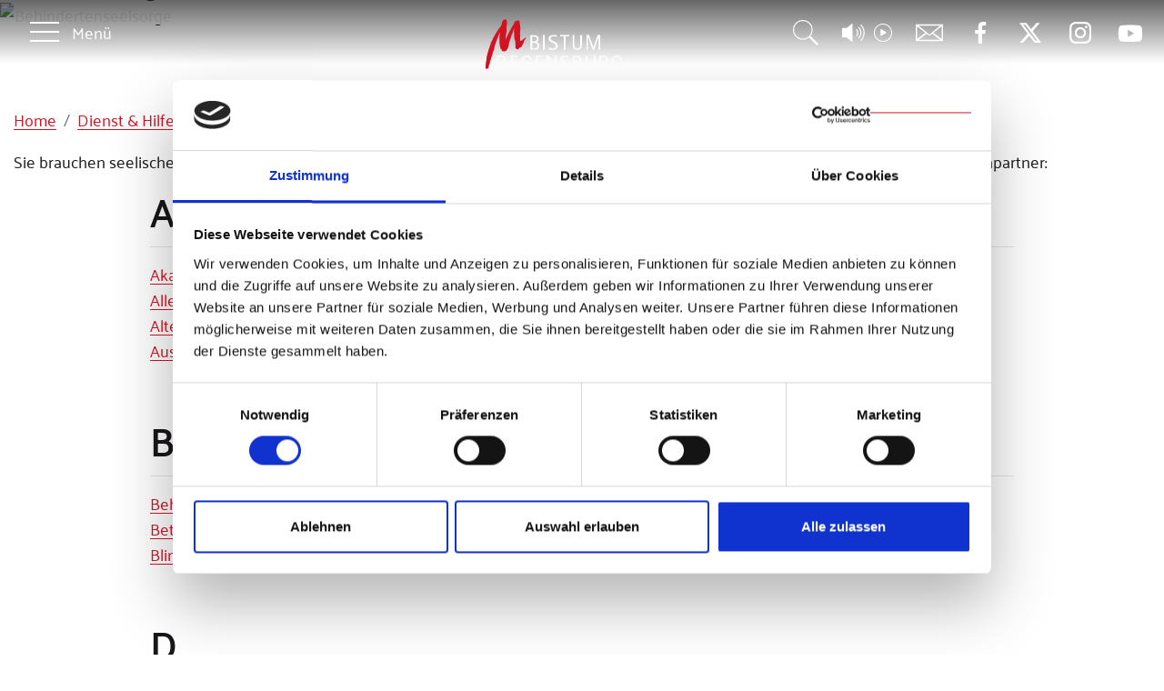

--- FILE ---
content_type: text/html; charset=utf-8
request_url: https://bistum-regensburg.de/dienst-hilfe/seelsorge-a-z
body_size: 16786
content:
<!DOCTYPE html>
<html lang="de-DE">
<head>
    <meta charset="utf-8">

<!-- 
	This website is powered by TYPO3 - inspiring people to share!
	TYPO3 is a free open source Content Management Framework initially created by Kasper Skaarhoj and licensed under GNU/GPL.
	TYPO3 is copyright 1998-2026 of Kasper Skaarhoj. Extensions are copyright of their respective owners.
	Information and contribution at https://typo3.org/
-->


<title>Seelsorge A-Z</title>
<meta name="generator" content="TYPO3 CMS">
<meta name="viewport" content="width=device-width, initial-scale=1, shrink-to-fit=no">
<meta name="robots" content="index, follow">
<meta name="twitter:card" content="summary">



<style style="text/css">
body{
    opacity: 0;
}
</style>





<!-- Fonts -->
<script id="Cookiebot" src="https://consent.cookiebot.com/uc.js" data-cbid="cf3092a1-4c1d-4409-8705-19ce27f1bca9" type="text/javascript" async></script>    <script defer data-domain="bistum-regensburg.de" src="https://plausible.vvyp3.de/js/plausible.js"></script>
<link rel="canonical" href="https://bistum-regensburg.de/dienst-hilfe/seelsorge-a-z">

<!-- This site is optimized with the Yoast SEO for TYPO3 plugin - https://yoast.com/typo3-extensions-seo/ -->
<script type="application/ld+json">[{"@context":"https:\/\/www.schema.org","@type":"BreadcrumbList","itemListElement":[{"@type":"ListItem","position":1,"item":{"@id":"https:\/\/bistum-regensburg.de\/","name":"Home"}},{"@type":"ListItem","position":2,"item":{"@id":"https:\/\/bistum-regensburg.de\/dienst-hilfe","name":"Dienst & Hilfe"}},{"@type":"ListItem","position":3,"item":{"@id":"https:\/\/bistum-regensburg.de\/dienst-hilfe\/seelsorge-a-z","name":"Seelsorge A-Z"}}]}]</script>
</head>
<body>


<!-- Page Content - wird erst nach Asset-Loading sichtbar --><div class="page-content"><div class="mod-header mod-header--"><div class="mod-header__part mod-header__menu-toggle"><button id="mod-header-menu-toggle-btn"
                class="mod-header__menu-toggle__btn mod-header__menu-toggle__btn__inactive"><span class="mod-header__menu-toggle__btn__line"></span><span class="mod-header__menu-toggle__btn__label">Menü</span></button></div><div class="mod-header__part mod-header__logo"><a href="/" title="zur Startseite" class="mod-header__logo__link"><img class="mod-header__logo__primary" src="/_assets/9db872531cc8d1f88e05fb491c30f985/img/logo-header.svg" width="119" height="45" alt="" /></a></div><div class="mod-header__right"><div class="mod-header__part mod-header__search"><div class="mod-header__tooltip-wrapper"><button id="mod-header-search-toggle" class="mod-header__search__button" style="padding-top: 0;padding-bottom: 0;"><svg class="mod-icon" style="height: 28px; width: 28px"><use xlink:href="/_assets/9db872531cc8d1f88e05fb491c30f985/css/svg/sprite.svg?1761549933#icon-search"></use></svg></button><span class="mod-header__tooltip">
                    Suche
                </span></div></div><div class="mod-header__part mod-header__medialibrary" style="margin:0 8px;"><div class="mod-header__tooltip-wrapper"><a class="mod-header__medialibrary__link" href="/mediathek"><img class="mod-icon" style="height: 30px; width: 55px;" src="/_assets/d5a0b0d6da08d8e2dfb10f1a9586c577/Icons/media-libary.svg" width="244" height="89" alt="" /></a><span class="mod-header__tooltip">
                    Mediathek
                </span></div></div><div class="mod-header__part mod-header__email"><div class="mod-header__tooltip-wrapper"><a class="mod-header__email__link" href="#" data-mailto-token="ocknvq,ugmtgvctkcv0ogfkgpBdkuvwo/tgigpudwti0fg" data-mailto-vector="2"><svg class="mod-icon" style="height: 30px; width: 30px;"><use xlink:href="/_assets/9db872531cc8d1f88e05fb491c30f985/css/svg/sprite.svg?1761549933#icon-email"></use></svg></a><span class="mod-header__tooltip">
                    E-Mail
                </span></div></div></div></div><div id="gg-header-menu" class="mod-header__menu-container"><svg class="mod-header__menu-logo-overlay"><use xlink:href="/_assets/9db872531cc8d1f88e05fb491c30f985/css/svg/sprite.svg?1761549933#logo-menu-overlay"></use></svg><div class="container mod-header__menu-container__inner"><button id="mod-header-menu-close" class="mod-header__close"><svg class="mod-icon mod-icon--24"><use xlink:href="/_assets/9db872531cc8d1f88e05fb491c30f985/css/svg/sprite.svg?1761549933#icon-close"></use></svg><span class="mod-header__close__label">Menü schließen</span></button><div id="mod-header__nav__back" class="mod-header__nav__back"></div><nav class="mod-header__nav"><!-- MENU --><ul
        class="mod-header__menu"
        id="gg-header-navigation"
        role="menubar"
><li class="first-element has-subpage"><a
                    aria-expanded="false"
                    aria-label=" Seite öffnen"
                    href="/bistum/allgemeine-informationen"
                    title="Bistum Seite öffnen"
                    class="first-element has-subpage"
            >
                Bistum
            </a><ul data-navigation-id="44"
                        class="mod-header__menu lvl-1"
                    ><li class="first-element "><a
                                        class="first-element "
                                        aria-label=""
                                        href="/bistum/allgemeine-informationen"
                                        title="Allgemeine Informationen"
                                >
                                    Allgemeine Informationen
                                </a></li><li class="first-element has-subpage"><a
                                        class="first-element has-subpage"
                                        aria-label=""
                                        href="/bistum/bischoefe/dioezesanbischof-dr-rudolf-voderholzer"
                                        title="Bischöfe"
                                >
                                    Bischöfe
                                </a><ul
                                                class="mod-header__menu lvl-2"
                                        ><li><a
                                                            class="whitespace-nowrap"
                                                            aria-label=""
                                                            href="/bistum/bischoefe/dioezesanbischof-dr-rudolf-voderholzer"
                                                            title="Diözesanbischof Dr. Rudolf Voderholzer"
                                                    >
                                                        Diözesanbischof Dr. Rudolf Voderholzer
                                                    </a></li><li><a
                                                            class="whitespace-nowrap"
                                                            aria-label=""
                                                            href="/bistum/bischoefe/weihbischof-reinhard-pappenberger"
                                                            title="Weihbischof Reinhard Pappenberger"
                                                    >
                                                        Weihbischof Reinhard Pappenberger
                                                    </a></li><li><a
                                                            class="whitespace-nowrap"
                                                            aria-label=""
                                                            href="/bistum/bischoefe/weihbischof-dr-josef-graf"
                                                            title="Weihbischof Dr. Josef Graf"
                                                    >
                                                        Weihbischof Dr. Josef Graf
                                                    </a></li><li><a
                                                            class="whitespace-nowrap"
                                                            aria-label=""
                                                            href="/bistum/bischoefe/bischof-em-gerhard-kardinal-mueller"
                                                            title="Bischof em. Gerhard Kardinal Müller"
                                                    >
                                                        Bischof em. Gerhard Kardinal Müller
                                                    </a></li><li><a
                                                            class="whitespace-nowrap"
                                                            aria-label=""
                                                            href="/bistum/bischoefe/bischof-em-dr-hubert-bucher"
                                                            title="Bischof em. Dr. Hubert Bucher"
                                                    >
                                                        Bischof em. Dr. Hubert Bucher
                                                    </a></li><li><a
                                                            class="whitespace-nowrap"
                                                            aria-label=""
                                                            href="/bistum/bischoefe/liste-der-regensburger-bischoefe"
                                                            title="Liste der Regensburger Bischöfe"
                                                    >
                                                        Liste der Regensburger Bischöfe
                                                    </a></li></ul></li><li class="first-element "><a
                                        class="first-element "
                                        aria-label=""
                                        href="/bistum/geschichte-des-bistums"
                                        title="Geschichte des Bistums"
                                >
                                    Geschichte des Bistums
                                </a></li><li class="first-element has-subpage"><a
                                        class="first-element has-subpage"
                                        aria-label=""
                                        href="/bistum/dom-st-peter/gottesdienste"
                                        title="Dom St. Peter"
                                >
                                    Dom St. Peter
                                </a><ul
                                                class="mod-header__menu lvl-2"
                                        ><li><a
                                                            class="whitespace-nowrap"
                                                            aria-label=""
                                                            href="/bistum/dom-st-peter/gottesdienste"
                                                            title="Gottesdienste"
                                                    >
                                                        Gottesdienste
                                                    </a></li><li><a
                                                            class="whitespace-nowrap"
                                                            aria-label=""
                                                            href="/bistum/dom-st-peter/gottesdienste/oeffnungszeiten"
                                                            title="Öffnungszeiten"
                                                    >
                                                        Öffnungszeiten
                                                    </a></li><li><a
                                                            class="whitespace-nowrap"
                                                            aria-label=""
                                                            href="/bistum/dom-st-peter/fuehrungen"
                                                            title="Führungen"
                                                    >
                                                        Führungen
                                                    </a></li><li><a
                                                            class="whitespace-nowrap"
                                                            aria-label=""
                                                            href="/bistum/dom-st-peter/domspatzen"
                                                            title="Domspatzen"
                                                    >
                                                        Domspatzen
                                                    </a></li><li><a
                                                            class="whitespace-nowrap"
                                                            aria-label=""
                                                            href="/bistum/dom-st-peter/domorgel"
                                                            title="Domorgel"
                                                    >
                                                        Domorgel
                                                    </a></li><li><a
                                                            class="whitespace-nowrap"
                                                            aria-label=""
                                                            href="/bistum/dom-st-peter/domschatz"
                                                            title="Domschatz"
                                                    >
                                                        Domschatz
                                                    </a></li><li><a
                                                            class="whitespace-nowrap"
                                                            aria-label=""
                                                            href="/bistum/dom-st-peter/der-bau"
                                                            title="Der Bau"
                                                    >
                                                        Der Bau
                                                    </a></li><li><a
                                                            class="whitespace-nowrap"
                                                            aria-label=""
                                                            href="/bistum/dom-st-peter/domkapitel"
                                                            title="Domkapitel"
                                                    >
                                                        Domkapitel
                                                    </a></li><li><a
                                                            class="whitespace-nowrap"
                                                            aria-label=""
                                                            href="/bistum/dom-st-peter/regensburger-domstiftung"
                                                            title="Regensburger Domstiftung"
                                                    >
                                                        Regensburger Domstiftung
                                                    </a></li><li><a
                                                            class="whitespace-nowrap"
                                                            aria-label=""
                                                            href="/bistum/dom-st-peter/domtuerme"
                                                            title="Domtürme"
                                                    >
                                                        Domtürme
                                                    </a></li></ul></li><li class="first-element "><a
                                        class="first-element "
                                        aria-label=""
                                        href="/bistum/einrichtungen-a-z"
                                        title="Einrichtungen A-Z"
                                >
                                    Einrichtungen A-Z
                                </a></li><li class="first-element "><a
                                        class="first-element "
                                        aria-label=""
                                        href="/bistum/dioezesankomitee"
                                        title="Diözesankomitee"
                                >
                                    Diözesankomitee
                                </a></li><li class="first-element "><a
                                        class="first-element "
                                        aria-label=""
                                        href="/bistum/dioezesanpastoralrat"
                                        title="Diözesanpastoralrat"
                                >
                                    Diözesanpastoralrat
                                </a></li><li class="first-element has-subpage"><a
                                        class="first-element has-subpage"
                                        aria-label=""
                                        href="/bistum/traeger-der-wolfgangsmedaille"
                                        title="Wolfgangsmedaille"
                                >
                                    Wolfgangsmedaille
                                </a><ul
                                                class="mod-header__menu lvl-2"
                                        ><li><a
                                                            class="whitespace-nowrap"
                                                            aria-label=""
                                                            href="/bistum/traeger-der-wolfgangsmedaille"
                                                            title="Träger der Wolfgangsmedaille"
                                                    >
                                                        Träger der Wolfgangsmedaille
                                                    </a></li><li><a
                                                            class="whitespace-nowrap"
                                                            aria-label=""
                                                            href="/bistum/verstorbene-traeger-der-wolfgangsmedaille"
                                                            title="Verstorbene Träger der Wolfgangsmedaille"
                                                    >
                                                        Verstorbene Träger der Wolfgangsmedaille
                                                    </a></li></ul></li><li class="first-element "><a
                                        class="first-element "
                                        aria-label=""
                                        href="/bistum/verstorbene-priester"
                                        title="Verstorbene Geistliche"
                                >
                                    Verstorbene Geistliche
                                </a></li><li class="first-element "><a
                                        class="first-element "
                                        aria-label=""
                                        href="/bistum/verstorbene-mitarbeiter"
                                        title="Verstorbene Mitarbeiterinnen und Mitarbeiter"
                                >
                                    Verstorbene Mitarbeiterinnen und Mitarbeiter
                                </a></li><li class="first-element has-subpage"><a
                                        class="first-element has-subpage"
                                        aria-label=""
                                        href="/bistum/dienst-fuer-pfarreien-einrichtungen/verwaltung-der-dioezese"
                                        title="Dienst für Pfarreien &amp; Einrichtungen"
                                >
                                    Dienst für Pfarreien &amp; Einrichtungen
                                </a><ul
                                                class="mod-header__menu lvl-2"
                                        ><li><a
                                                            class="whitespace-nowrap"
                                                            aria-label=""
                                                            href="/bistum/dienst-fuer-pfarreien-einrichtungen/verwaltung-der-dioezese"
                                                            title="Verwaltung der Diözese"
                                                    >
                                                        Verwaltung der Diözese
                                                    </a></li><li><a
                                                            class="whitespace-nowrap"
                                                            aria-label=""
                                                            href="/bistum/dienst-fuer-pfarreien-einrichtungen/verkuendigung"
                                                            title="Verkündigung"
                                                    >
                                                        Verkündigung
                                                    </a></li><li><a
                                                            class="whitespace-nowrap"
                                                            aria-label=""
                                                            href="/bistum/dienst-fuer-pfarreien-einrichtungen/liturgische-hilfen"
                                                            title="Liturgische Hilfen"
                                                    >
                                                        Liturgische Hilfen
                                                    </a></li><li><a
                                                            class="whitespace-nowrap"
                                                            aria-label=""
                                                            href="/bistum/dienst-fuer-pfarreien-einrichtungen/gemeinde-caritas"
                                                            title="Gemeindecaritas"
                                                    >
                                                        Gemeindecaritas
                                                    </a></li><li><a
                                                            class="whitespace-nowrap"
                                                            aria-label=""
                                                            href="/bistum/dienst-fuer-pfarreien/datenschutz"
                                                            title="Datenschutz"
                                                    >
                                                        Datenschutz
                                                    </a></li><li><a
                                                            class="whitespace-nowrap"
                                                            aria-label=""
                                                            href="/bistum/dienst-fuer-pfarreien-einrichtungen/gemeinde-und-organisationsberatung"
                                                            title="Gemeinde- und Organisationsberatung"
                                                    >
                                                        Gemeinde- und Organisationsberatung
                                                    </a></li><li><a
                                                            class="whitespace-nowrap"
                                                            aria-label=""
                                                            href="/bistum/dienst-fuer-pfarreien-einrichtungen/supervision"
                                                            title="Supervision"
                                                    >
                                                        Supervision
                                                    </a></li><li><a
                                                            class="whitespace-nowrap"
                                                            aria-label=""
                                                            href="/bistum/dienst-fuer-pfarreien-einrichtungen/ausbildung-jugendarbeit"
                                                            title="Ausbildung Jugendarbeit"
                                                    >
                                                        Ausbildung Jugendarbeit
                                                    </a></li><li><a
                                                            class="whitespace-nowrap"
                                                            aria-label=""
                                                            href="/bistum/dienst-fuer-pfarreien-einrichtungen/ministrantenarbeit"
                                                            title="Ministrantenarbeit"
                                                    >
                                                        Ministrantenarbeit
                                                    </a></li></ul></li><li class="first-element "><a
                                        class="first-element "
                                        aria-label=""
                                        href="http://institut-papst-benedikt.de"
                                        title="Institut Papst Benedikt XVI. in Regensburg"
                                >
                                    Institut Papst Benedikt XVI. in Regensburg
                                </a></li><li class="first-element "><a
                                        class="first-element "
                                        aria-label=""
                                        href="/bistum/amtsblatt"
                                        title="Amtsblatt"
                                >
                                    Amtsblatt
                                </a></li><li class="first-element "><a
                                        class="first-element "
                                        aria-label=""
                                        href="/bistum/treffpunkt-bistum"
                                        title="Treffpunkt Bistum"
                                >
                                    Treffpunkt Bistum
                                </a></li><li class="first-element "><a
                                        class="first-element "
                                        aria-label=""
                                        href="/eucharistiefeierstandorte/ergebnisliste"
                                        title="Gottesdienste finden"
                                >
                                    Gottesdienste finden
                                </a></li><li class="first-element "><a
                                        class="first-element "
                                        aria-label=""
                                        href="/themen/pastorale-entwicklung-2034"
                                        title="Pastorale Entwicklung 2034"
                                >
                                    Pastorale Entwicklung 2034
                                </a></li></ul></li><li class=" has-subpage"><a
                    aria-expanded="false"
                    aria-label=" Seite öffnen"
                    href="/bistum/bischoefe/dioezesanbischof-dr-rudolf-voderholzer"
                    title="Bischof Seite öffnen"
                    class=" has-subpage"
            >
                Bischof
            </a><ul data-navigation-id="47"
                        class="mod-header__menu lvl-1"
                    ><li class=" "><a
                                        class=" "
                                        aria-label=""
                                        href="/bistum/bischoefe/dioezesanbischof-dr-rudolf-voderholzer"
                                        title="Zur Person"
                                >
                                    Zur Person
                                </a></li><li class=" "><a
                                        class=" "
                                        aria-label=""
                                        href="/bischof/predigten-ansprachen"
                                        title="Predigten &amp; Ansprachen"
                                >
                                    Predigten &amp; Ansprachen
                                </a></li><li class=" "><a
                                        class=" "
                                        aria-label=""
                                        href="/bischof/aufgaben-des-bischofs"
                                        title="Aufgaben des Bischofs"
                                >
                                    Aufgaben des Bischofs
                                </a></li><li class=" "><a
                                        class=" "
                                        aria-label=""
                                        href="/bischof/dem-bischof-begegnen"
                                        title="Dem Bischof begegnen"
                                >
                                    Dem Bischof begegnen
                                </a></li><li class=" "><a
                                        class=" "
                                        aria-label=""
                                        href="/bischof/veroeffentlichungen"
                                        title="Veröffentlichungen"
                                >
                                    Veröffentlichungen
                                </a></li><li class=" "><a
                                        class=" "
                                        aria-label=""
                                        href="/bischof/schwerpunkte"
                                        title="Schwerpunkte"
                                >
                                    Schwerpunkte
                                </a></li><li class=" "><a
                                        class=" "
                                        aria-label=""
                                        href="/bischof/kontakt"
                                        title="Kontakt"
                                >
                                    Kontakt
                                </a></li></ul></li><li class=" has-subpage"><a
                    aria-expanded="false"
                    aria-label=" Seite öffnen"
                    href="/dienst-hilfe/default-d7ffff72f5"
                    title="Dienst &amp; Hilfe Seite öffnen"
                    class=" has-subpage"
            >
                Dienst &amp; Hilfe
            </a><ul data-navigation-id="135"
                        class="mod-header__menu lvl-1"
                    ><li class=" has-subpage"><a
                                        class=" has-subpage"
                                        aria-label=""
                                        href="/dienst-hilfe/default-d7ffff72f5"
                                        title="Seelsorge"
                                >
                                    Seelsorge
                                </a><ul
                                                class="mod-header__menu lvl-2"
                                        ><li><a
                                                            class="whitespace-nowrap"
                                                            aria-label=""
                                                            href="/dienst-hilfe/default-d7ffff72f5"
                                                            title="Priesterseelsorge"
                                                    >
                                                        Priesterseelsorge
                                                    </a></li><li><a
                                                            class="whitespace-nowrap"
                                                            aria-label=""
                                                            href="/dienst-hilfe/seelsorgegespraech"
                                                            title="Seelsorgegespräch"
                                                    >
                                                        Seelsorgegespräch
                                                    </a></li><li><a
                                                            class="whitespace-nowrap"
                                                            aria-label=""
                                                            href="/dienst-hilfe/seelsorge/frauenseelsorge"
                                                            title="Frauenseelsorge"
                                                    >
                                                        Frauenseelsorge
                                                    </a></li><li><a
                                                            class="whitespace-nowrap"
                                                            aria-label=""
                                                            href="/dienst-hilfe/seelsorge/maennerseelsorge"
                                                            title="Männerseelsorge"
                                                    >
                                                        Männerseelsorge
                                                    </a></li><li><a
                                                            class="whitespace-nowrap"
                                                            aria-label=""
                                                            href="/dienst-hilfe/seelsorge/jugendseelsorge"
                                                            title="Jugendseelsorge"
                                                    >
                                                        Jugendseelsorge
                                                    </a></li><li><a
                                                            class="whitespace-nowrap"
                                                            aria-label=""
                                                            href="/dienst-hilfe/seelsorge/altenseelsorge"
                                                            title="Altenseelsorge"
                                                    >
                                                        Altenseelsorge
                                                    </a></li></ul></li><li class=" "><a
                                        class=" "
                                        aria-label=""
                                        href="/dienst-hilfe/seelsorge-a-z"
                                        title="Seelsorge A-Z"
                                >
                                    Seelsorge A-Z
                                </a></li><li class=" has-subpage"><a
                                        class=" has-subpage"
                                        aria-label=""
                                        href="/dienst-hilfe/helfen-beraten/altenhilfe"
                                        title="Helfen &amp; Beraten"
                                >
                                    Helfen &amp; Beraten
                                </a><ul
                                                class="mod-header__menu lvl-2"
                                        ><li><a
                                                            class="whitespace-nowrap"
                                                            aria-label=""
                                                            href="/dienst-hilfe/helfen-beraten/altenhilfe"
                                                            title="Altenhilfe"
                                                    >
                                                        Altenhilfe
                                                    </a></li><li><a
                                                            class="whitespace-nowrap"
                                                            aria-label=""
                                                            href="/dienst-hilfe/helfen-beraten/alleinerziehende"
                                                            title="Alleinerziehende"
                                                    >
                                                        Alleinerziehende
                                                    </a></li><li><a
                                                            class="whitespace-nowrap"
                                                            aria-label=""
                                                            href="/dienst-hilfe/helfen-beraten/erziehungsberatung"
                                                            title="Erziehungsberatung"
                                                    >
                                                        Erziehungsberatung
                                                    </a></li><li><a
                                                            class="whitespace-nowrap"
                                                            aria-label=""
                                                            href="/dienst-hilfe/helfen-beraten/suchtprobleme"
                                                            title="Suchtprobleme"
                                                    >
                                                        Suchtprobleme
                                                    </a></li><li><a
                                                            class="whitespace-nowrap"
                                                            aria-label=""
                                                            href="/dienst-hilfe/helfen-beraten/soziale-not"
                                                            title="Soziale Not"
                                                    >
                                                        Soziale Not
                                                    </a></li><li><a
                                                            class="whitespace-nowrap"
                                                            aria-label=""
                                                            href="/dienst-hilfe/helfen-beraten/psychische-belastungen"
                                                            title="Psychische Belastungen"
                                                    >
                                                        Psychische Belastungen
                                                    </a></li><li><a
                                                            class="whitespace-nowrap"
                                                            aria-label=""
                                                            href="/dienst-hilfe/helfen-beraten/krankenhausseelsorge"
                                                            title="Krankenhausseelsorge"
                                                    >
                                                        Krankenhausseelsorge
                                                    </a></li><li><a
                                                            class="whitespace-nowrap"
                                                            aria-label=""
                                                            href="/dienst-hilfe/helfen-beraten/hospizseelsorge"
                                                            title="Hospizseelsorge"
                                                    >
                                                        Hospizseelsorge
                                                    </a></li><li><a
                                                            class="whitespace-nowrap"
                                                            aria-label=""
                                                            href="/dienst-hilfe/helfen-beraten/trauerpastoral"
                                                            title="Trauerpastoral"
                                                    >
                                                        Trauerpastoral
                                                    </a></li><li><a
                                                            class="whitespace-nowrap"
                                                            aria-label=""
                                                            href="/dienst-hilfe/helfen-beraten/telefonseelsorge"
                                                            title="Telefonseelsorge"
                                                    >
                                                        Telefonseelsorge
                                                    </a></li><li><a
                                                            class="whitespace-nowrap"
                                                            aria-label=""
                                                            href="/dienst-hilfe/helfen-beraten/arbeit-beruf"
                                                            title="Arbeit &amp; Beruf"
                                                    >
                                                        Arbeit &amp; Beruf
                                                    </a></li><li><a
                                                            class="whitespace-nowrap"
                                                            aria-label=""
                                                            href="/dienst-hilfe/helfen-beraten/weltanschauungen"
                                                            title="Weltanschauungen"
                                                    >
                                                        Weltanschauungen
                                                    </a></li><li><a
                                                            class="whitespace-nowrap"
                                                            aria-label=""
                                                            href="/dienst-hilfe/helfen-beraten/migration-integration"
                                                            title="Migration &amp; Integration"
                                                    >
                                                        Migration &amp; Integration
                                                    </a></li><li><a
                                                            class="whitespace-nowrap"
                                                            aria-label=""
                                                            href="/dienst-hilfe/helfen-beraten/berufung-klaeren"
                                                            title="Berufung klären"
                                                    >
                                                        Berufung klären
                                                    </a></li></ul></li><li class=" has-subpage"><a
                                        class=" has-subpage"
                                        aria-label=""
                                        href="/dienst-hilfe/praevention-missbrauch/praevention"
                                        title="Prävention &amp; Missbrauch"
                                >
                                    Prävention &amp; Missbrauch
                                </a><ul
                                                class="mod-header__menu lvl-2"
                                        ><li><a
                                                            class="whitespace-nowrap"
                                                            aria-label=""
                                                            href="/dienst-hilfe/praevention-missbrauch/praevention"
                                                            title="Prävention"
                                                    >
                                                        Prävention
                                                    </a></li><li><a
                                                            class="whitespace-nowrap"
                                                            aria-label=""
                                                            href="/dienst-hilfe/praevention-missbrauch/bitte-um-vergebung"
                                                            title="Bitte um Vergebung"
                                                    >
                                                        Bitte um Vergebung
                                                    </a></li><li><a
                                                            class="whitespace-nowrap"
                                                            aria-label=""
                                                            href="/dienst-hilfe/praevention-missbrauch/sexueller-missbrauch"
                                                            title="Sexueller Missbrauch"
                                                    >
                                                        Sexueller Missbrauch
                                                    </a></li><li><a
                                                            class="whitespace-nowrap"
                                                            aria-label=""
                                                            href="/dienst-hilfe/praevention-missbrauch/koerperverletzung"
                                                            title="Körperverletzung"
                                                    >
                                                        Körperverletzung
                                                    </a></li><li><a
                                                            class="whitespace-nowrap"
                                                            aria-label=""
                                                            href="https://bistum-regensburg.de/news/wie-ging-die-dioezese-regensburg-mit-beschuldigungen-sexuellen-missbrauchs-und-der-koerperverletzung-bisher-um"
                                                            title="Aufarbeitung"
                                                    >
                                                        Aufarbeitung
                                                    </a></li><li><a
                                                            class="whitespace-nowrap"
                                                            aria-label=""
                                                            href="/dienst-hilfe/praevention-missbrauch/zahlen-fakten"
                                                            title="Zahlen &amp; Fakten"
                                                    >
                                                        Zahlen &amp; Fakten
                                                    </a></li><li><a
                                                            class="whitespace-nowrap"
                                                            aria-label=""
                                                            href="/dienst-hilfe/praevention-missbrauch/domspatzen"
                                                            title="Domspatzen"
                                                    >
                                                        Domspatzen
                                                    </a></li></ul></li><li class=" "><a
                                        class=" "
                                        aria-label=""
                                        href="/dienst-hilfe/schwangerschaftsberatung"
                                        title="Schwangerschaftsberatung"
                                >
                                    Schwangerschaftsberatung
                                </a></li><li class=" has-subpage"><a
                                        class=" has-subpage"
                                        aria-label=""
                                        href="/dienst-hilfe/menschen-mit-behinderung/seelsorge-fuer-menschen-mit-behinderung"
                                        title="Menschen mit Behinderung"
                                >
                                    Menschen mit Behinderung
                                </a><ul
                                                class="mod-header__menu lvl-2"
                                        ><li><a
                                                            class="whitespace-nowrap"
                                                            aria-label=""
                                                            href="/dienst-hilfe/menschen-mit-behinderung/seelsorge-fuer-menschen-mit-behinderung"
                                                            title="Seelsorge für Menschen mit Behinderung"
                                                    >
                                                        Seelsorge für Menschen mit Behinderung
                                                    </a></li><li><a
                                                            class="whitespace-nowrap"
                                                            aria-label=""
                                                            href="/dienst-hilfe/menschen-mit-behinderung/offene-behindertenarbeit"
                                                            title="Offene Behindertenarbeit"
                                                    >
                                                        Offene Behindertenarbeit
                                                    </a></li><li><a
                                                            class="whitespace-nowrap"
                                                            aria-label=""
                                                            href="/dienst-hilfe/menschen-mit-behinderung/foerderung-in-schule-beruf"
                                                            title="Förderung in Schule &amp; Beruf"
                                                    >
                                                        Förderung in Schule &amp; Beruf
                                                    </a></li><li><a
                                                            class="whitespace-nowrap"
                                                            aria-label=""
                                                            href="/dienst-hilfe/menschen-mit-behinderung/inklusion"
                                                            title="Inklusion"
                                                    >
                                                        Inklusion
                                                    </a></li></ul></li><li class=" has-subpage"><a
                                        class=" has-subpage"
                                        aria-label=""
                                        href="/dienst-hilfe/heiraten-ehe-familie/ehevorbereitung"
                                        title="Heiraten, Ehe und Familie"
                                >
                                    Heiraten, Ehe und Familie
                                </a><ul
                                                class="mod-header__menu lvl-2"
                                        ><li><a
                                                            class="whitespace-nowrap"
                                                            aria-label=""
                                                            href="/dienst-hilfe/heiraten-ehe-familie/ehevorbereitung"
                                                            title="Ehevorbereitung"
                                                    >
                                                        Ehevorbereitung
                                                    </a></li><li><a
                                                            class="whitespace-nowrap"
                                                            aria-label=""
                                                            href="/dienst-hilfe/heiraten-ehe-familie/kirchliche-trauung"
                                                            title="Kirchliche Trauung"
                                                    >
                                                        Kirchliche Trauung
                                                    </a></li><li><a
                                                            class="whitespace-nowrap"
                                                            aria-label=""
                                                            href="/dienst-hilfe/heiraten-ehe-familie/ehebegleitung"
                                                            title="Ehebegleitung"
                                                    >
                                                        Ehebegleitung
                                                    </a></li><li><a
                                                            class="whitespace-nowrap"
                                                            aria-label=""
                                                            href="/dienst-hilfe/heiraten-ehe-familie/familienplanung"
                                                            title="Familienplanung"
                                                    >
                                                        Familienplanung
                                                    </a></li><li><a
                                                            class="whitespace-nowrap"
                                                            aria-label=""
                                                            href="/dienst-hilfe/heiraten-ehe-und-familie/wertorientierte-sexualpaedagogik-mfm"
                                                            title="Wertorientierte Sexualpädagogik"
                                                    >
                                                        Wertorientierte Sexualpädagogik
                                                    </a></li><li><a
                                                            class="whitespace-nowrap"
                                                            aria-label=""
                                                            href="/dienst-hilfe/heiraten-ehe-familie/angebote-fuer-familien"
                                                            title="Angebote für Familien"
                                                    >
                                                        Angebote für Familien
                                                    </a></li><li><a
                                                            class="whitespace-nowrap"
                                                            aria-label=""
                                                            href="/dienst-hilfe/kess-erziehen-elternkurs"
                                                            title="Kess-erziehen: Elternkurs"
                                                    >
                                                        Kess-erziehen: Elternkurs
                                                    </a></li><li><a
                                                            class="whitespace-nowrap"
                                                            aria-label=""
                                                            href="/dienst-hilfe/heiraten-ehe-familie/eheberatung"
                                                            title="Eheberatung"
                                                    >
                                                        Eheberatung
                                                    </a></li><li><a
                                                            class="whitespace-nowrap"
                                                            aria-label=""
                                                            href="/dienst-hilfe/heiraten-ehe-familie/ehe-scheidung-kirchenrecht"
                                                            title="Ehe, Scheidung, Kirchenrecht"
                                                    >
                                                        Ehe, Scheidung, Kirchenrecht
                                                    </a></li></ul></li><li class=" "><a
                                        class=" "
                                        aria-label=""
                                        href="/dienst-hilfe/katholische-kindertagesstaetten"
                                        title="Katholische Kindertagesstätten"
                                >
                                    Katholische Kindertagesstätten
                                </a></li><li class=" has-subpage"><a
                                        class=" has-subpage"
                                        aria-label=""
                                        href="/dienst-hilfe/schule-hochschule/kirchliche-schulen"
                                        title="Schule &amp; Hochschule"
                                >
                                    Schule &amp; Hochschule
                                </a><ul
                                                class="mod-header__menu lvl-2"
                                        ><li><a
                                                            class="whitespace-nowrap"
                                                            aria-label=""
                                                            href="/dienst-hilfe/schule-hochschule/kirchliche-schulen"
                                                            title="Kirchliche Schulen"
                                                    >
                                                        Kirchliche Schulen
                                                    </a></li><li><a
                                                            class="whitespace-nowrap"
                                                            aria-label=""
                                                            href="/dienst-hilfe/schule-hochschule/religionsunterricht"
                                                            title="Religionsunterricht"
                                                    >
                                                        Religionsunterricht
                                                    </a></li><li><a
                                                            class="whitespace-nowrap"
                                                            aria-label=""
                                                            href="/dienst-hilfe/schule-hochschule/schulpastoral"
                                                            title="Schulpastoral"
                                                    >
                                                        Schulpastoral
                                                    </a></li><li><a
                                                            class="whitespace-nowrap"
                                                            aria-label=""
                                                            href="/dienst-hilfe/schule-hochschule/krisenseelsorge-in-der-schule"
                                                            title="Krisenseelsorge in der Schule"
                                                    >
                                                        Krisenseelsorge in der Schule
                                                    </a></li><li><a
                                                            class="whitespace-nowrap"
                                                            aria-label=""
                                                            href="/dienst-hilfe/schule-hochschule/in-regensburg-studieren"
                                                            title="In Regensburg studieren"
                                                    >
                                                        In Regensburg studieren
                                                    </a></li></ul></li><li class=" has-subpage"><a
                                        class=" has-subpage"
                                        aria-label=""
                                        href="/dienst-hilfe/bildung/jugendbildung"
                                        title="Bildung"
                                >
                                    Bildung
                                </a><ul
                                                class="mod-header__menu lvl-2"
                                        ><li><a
                                                            class="whitespace-nowrap"
                                                            aria-label=""
                                                            href="/dienst-hilfe/bildung/jugendbildung"
                                                            title="Jugendbildung"
                                                    >
                                                        Jugendbildung
                                                    </a></li><li><a
                                                            class="whitespace-nowrap"
                                                            aria-label=""
                                                            href="/dienst-hilfe/bildung/erwachsenenbildung"
                                                            title="Erwachsenenbildung"
                                                    >
                                                        Erwachsenenbildung
                                                    </a></li><li><a
                                                            class="whitespace-nowrap"
                                                            aria-label=""
                                                            href="/dienst-hilfe/bildung/av-medienzentrale"
                                                            title="AV-Medienzentrale"
                                                    >
                                                        AV-Medienzentrale
                                                    </a></li><li><a
                                                            class="whitespace-nowrap"
                                                            aria-label=""
                                                            href="/dienst-hilfe/bildung/av-medienzentrale-1"
                                                            title="Büchereien in der Diözese"
                                                    >
                                                        Büchereien in der Diözese
                                                    </a></li></ul></li><li class=" "><a
                                        class=" "
                                        aria-label=""
                                        href="/dienst-hilfe/familienforschung"
                                        title="Familienforschung"
                                >
                                    Familienforschung
                                </a></li><li class=" "><a
                                        class=" "
                                        aria-label=""
                                        href="/dienst-hilfe/wohnungen-im-bistum"
                                        title="Wohnungen im Bistum"
                                >
                                    Wohnungen im Bistum
                                </a></li></ul></li><li class=" has-subpage"><a
                    aria-expanded="false"
                    aria-label=" Seite öffnen"
                    href="/glauben/jesus-christus"
                    title="Glauben Seite öffnen"
                    class=" has-subpage"
            >
                Glauben
            </a><ul data-navigation-id="195"
                        class="mod-header__menu lvl-1"
                    ><li class=" "><a
                                        class=" "
                                        aria-label=""
                                        href="/glauben/jesus-christus"
                                        title="Jesus Christus"
                                >
                                    Jesus Christus
                                </a></li><li class=" "><a
                                        class=" "
                                        aria-label=""
                                        href="/glauben/die-bibel"
                                        title="Die Bibel"
                                >
                                    Die Bibel
                                </a></li><li class=" "><a
                                        class=" "
                                        aria-label=""
                                        href="/glauben/regensburger-sonntagsbibel"
                                        title="Regensburger Sonntagsbibel"
                                >
                                    Regensburger Sonntagsbibel
                                </a></li><li class=" "><a
                                        class=" "
                                        aria-label=""
                                        href="/glauben/zum-glauben-finden"
                                        title="Zum Glauben finden"
                                >
                                    Zum Glauben finden
                                </a></li><li class=" has-subpage"><a
                                        class=" has-subpage"
                                        aria-label=""
                                        href="/glauben/sakramente/taufe"
                                        title="Sakramente"
                                >
                                    Sakramente
                                </a><ul
                                                class="mod-header__menu lvl-2"
                                        ><li><a
                                                            class="whitespace-nowrap"
                                                            aria-label=""
                                                            href="/glauben/sakramente/taufe"
                                                            title="Taufe"
                                                    >
                                                        Taufe
                                                    </a></li><li><a
                                                            class="whitespace-nowrap"
                                                            aria-label=""
                                                            href="/glauben/sakramente/kommunion"
                                                            title="Kommunion"
                                                    >
                                                        Kommunion
                                                    </a></li><li><a
                                                            class="whitespace-nowrap"
                                                            aria-label=""
                                                            href="/glauben/sakramente/firmung"
                                                            title="Firmung"
                                                    >
                                                        Firmung
                                                    </a></li><li><a
                                                            class="whitespace-nowrap"
                                                            aria-label=""
                                                            href="/glauben/sakramente/beichte"
                                                            title="Beichte"
                                                    >
                                                        Beichte
                                                    </a></li><li><a
                                                            class="whitespace-nowrap"
                                                            aria-label=""
                                                            href="/glauben/sakramente/beichte-1"
                                                            title="Ehe"
                                                    >
                                                        Ehe
                                                    </a></li><li><a
                                                            class="whitespace-nowrap"
                                                            aria-label=""
                                                            href="/glauben/sakramente/weihe"
                                                            title="Weihe"
                                                    >
                                                        Weihe
                                                    </a></li><li><a
                                                            class="whitespace-nowrap"
                                                            aria-label=""
                                                            href="/glauben/sakramente/krankensalbung"
                                                            title="Krankensalbung"
                                                    >
                                                        Krankensalbung
                                                    </a></li></ul></li><li class=" has-subpage"><a
                                        class=" has-subpage"
                                        aria-label=""
                                        href="/glauben/glauben-leben/bibel-lesen"
                                        title="Glauben leben"
                                >
                                    Glauben leben
                                </a><ul
                                                class="mod-header__menu lvl-2"
                                        ><li><a
                                                            class="whitespace-nowrap"
                                                            aria-label=""
                                                            href="/glauben/glauben-leben/bibel-lesen"
                                                            title="Bibel lesen"
                                                    >
                                                        Bibel lesen
                                                    </a></li><li><a
                                                            class="whitespace-nowrap"
                                                            aria-label=""
                                                            href="/glauben/glauben-leben/beten"
                                                            title="Beten"
                                                    >
                                                        Beten
                                                    </a></li><li><a
                                                            class="whitespace-nowrap"
                                                            aria-label=""
                                                            href="/glauben/glauben-leben/gottesdienst-liturgie"
                                                            title="Gottesdienst &amp; Liturgie"
                                                    >
                                                        Gottesdienst &amp; Liturgie
                                                    </a></li><li><a
                                                            class="whitespace-nowrap"
                                                            aria-label=""
                                                            href="/glauben/glauben-leben/anbetung"
                                                            title="Anbetung"
                                                    >
                                                        Anbetung
                                                    </a></li><li><a
                                                            class="whitespace-nowrap"
                                                            aria-label=""
                                                            href="/glauben/glauben-leben/exerzitien"
                                                            title="Exerzitien"
                                                    >
                                                        Exerzitien
                                                    </a></li><li><a
                                                            class="whitespace-nowrap"
                                                            aria-label=""
                                                            href="/glauben/glauben-leben/geistliche-begleitung"
                                                            title="Geistliche Begleitung"
                                                    >
                                                        Geistliche Begleitung
                                                    </a></li><li><a
                                                            class="whitespace-nowrap"
                                                            aria-label=""
                                                            href="/glauben/glauben-leben/nachfolge-berufung"
                                                            title="Nachfolge &amp; Berufung"
                                                    >
                                                        Nachfolge &amp; Berufung
                                                    </a></li><li><a
                                                            class="whitespace-nowrap"
                                                            aria-label=""
                                                            href="/glauben/glauben-leben/religioese-kindererziehung"
                                                            title="Religiöse Kindererziehung"
                                                    >
                                                        Religiöse Kindererziehung
                                                    </a></li></ul></li><li class=" has-subpage"><a
                                        class=" has-subpage"
                                        aria-label=""
                                        href="/glauben/leben-lieben/lebensschutz"
                                        title="Leben lieben"
                                >
                                    Leben lieben
                                </a><ul
                                                class="mod-header__menu lvl-2"
                                        ><li><a
                                                            class="whitespace-nowrap"
                                                            aria-label=""
                                                            href="/glauben/leben-lieben/lebensschutz"
                                                            title="Lebensschutz"
                                                    >
                                                        Lebensschutz
                                                    </a></li><li><a
                                                            class="whitespace-nowrap"
                                                            aria-label=""
                                                            href="/glauben/leben-lieben/verantwortung-fuer-den-naechsten"
                                                            title="Verantwortung für den Nächsten"
                                                    >
                                                        Verantwortung für den Nächsten
                                                    </a></li><li><a
                                                            class="whitespace-nowrap"
                                                            aria-label=""
                                                            href="/glauben/leben-lieben/sterben-trauern"
                                                            title="Sterben &amp; Trauern"
                                                    >
                                                        Sterben &amp; Trauern
                                                    </a></li><li><a
                                                            class="whitespace-nowrap"
                                                            aria-label=""
                                                            href="/glauben/leben-lieben/schoepfung-achten"
                                                            title="Schöpfung achten"
                                                    >
                                                        Schöpfung achten
                                                    </a></li></ul></li><li class=" has-subpage"><a
                                        class=" has-subpage"
                                        aria-label=""
                                        href="/glauben/kirche-sein/was-kirche-ist"
                                        title="Kirche sein"
                                >
                                    Kirche sein
                                </a><ul
                                                class="mod-header__menu lvl-2"
                                        ><li><a
                                                            class="whitespace-nowrap"
                                                            aria-label=""
                                                            href="/glauben/kirche-sein/was-kirche-ist"
                                                            title="Was Kirche ist"
                                                    >
                                                        Was Kirche ist
                                                    </a></li><li><a
                                                            class="whitespace-nowrap"
                                                            aria-label=""
                                                            href="/glauben/kirche-sein/was-kirche-ausmacht"
                                                            title="Was Kirche ausmacht"
                                                    >
                                                        Was Kirche ausmacht
                                                    </a></li><li><a
                                                            class="whitespace-nowrap"
                                                            aria-label=""
                                                            href="/glauben/kirche-sein/menschen-in-der-kirche"
                                                            title="Menschen in der Kirche"
                                                    >
                                                        Menschen in der Kirche
                                                    </a></li><li><a
                                                            class="whitespace-nowrap"
                                                            aria-label=""
                                                            href="/glauben/kirche-sein/oekumene"
                                                            title="Ökumene"
                                                    >
                                                        Ökumene
                                                    </a></li><li><a
                                                            class="whitespace-nowrap"
                                                            aria-label=""
                                                            href="/glauben/kirche-sein/kirche-staat"
                                                            title="Kirche &amp; Staat"
                                                    >
                                                        Kirche &amp; Staat
                                                    </a></li></ul></li><li class=" has-subpage"><a
                                        class=" has-subpage"
                                        aria-label=""
                                        href="/glauben/heilige-selige-engel/bistumspatrone"
                                        title="Heilige-Selige-Engel"
                                >
                                    Heilige-Selige-Engel
                                </a><ul
                                                class="mod-header__menu lvl-2"
                                        ><li><a
                                                            class="whitespace-nowrap"
                                                            aria-label=""
                                                            href="/glauben/heilige-selige-engel/bistumspatrone"
                                                            title="Bistumspatrone"
                                                    >
                                                        Bistumspatrone
                                                    </a></li><li><a
                                                            class="whitespace-nowrap"
                                                            aria-label=""
                                                            href="/glauben/engel-kirchen-namenspatrone"
                                                            title="Engel, Kirchen- &amp; Namenspatrone"
                                                    >
                                                        Engel, Kirchen- &amp; Namenspatrone
                                                    </a></li><li><a
                                                            class="whitespace-nowrap"
                                                            aria-label=""
                                                            href="/glauben/heilige-selige-engel/namenspatrone"
                                                            title="Namenspatrone"
                                                    >
                                                        Namenspatrone
                                                    </a></li><li><a
                                                            class="whitespace-nowrap"
                                                            aria-label=""
                                                            href="/seligsprechung-heiligsprechung"
                                                            title="Selig- &amp; Heiligsprechung"
                                                    >
                                                        Selig- &amp; Heiligsprechung
                                                    </a></li></ul></li><li class=" "><a
                                        class=" "
                                        aria-label=""
                                        href="/glauben/kirchenjahr"
                                        title="Kirchenjahr"
                                >
                                    Kirchenjahr
                                </a></li><li class=" "><a
                                        class=" "
                                        aria-label=""
                                        href="/glauben/reform"
                                        title="Reform"
                                >
                                    Reform
                                </a></li><li class=" "><a
                                        class=" "
                                        aria-label=""
                                        href="/glauben/katholisch-werden"
                                        title="Katholisch werden"
                                >
                                    Katholisch werden
                                </a></li><li class=" "><a
                                        class=" "
                                        aria-label=""
                                        href="/glauben/kirchenaustritt-wiedereintritt"
                                        title="Kirchenaustritt &amp; Wiedereintritt"
                                >
                                    Kirchenaustritt &amp; Wiedereintritt
                                </a></li><li class=" "><a
                                        class=" "
                                        aria-label=""
                                        href="/glauben/sonntagshilfe"
                                        title="Sonntagshilfe"
                                >
                                    Sonntagshilfe
                                </a></li></ul></li><li class=" has-subpage"><a
                    aria-expanded="false"
                    aria-label=" Seite öffnen"
                    href="/berufung-berufe/priester-werden"
                    title="Berufung &amp; Berufe Seite öffnen"
                    class=" has-subpage"
            >
                Berufung &amp; Berufe
            </a><ul data-navigation-id="196"
                        class="mod-header__menu lvl-1"
                    ><li class=" "><a
                                        class=" "
                                        aria-label=""
                                        href="/berufung-berufe/priester-werden"
                                        title="Priester werden"
                                >
                                    Priester werden
                                </a></li><li class=" "><a
                                        class=" "
                                        aria-label=""
                                        href="/berufung-berufe/diakon-werden"
                                        title="Diakon werden"
                                >
                                    Diakon werden
                                </a></li><li class=" "><a
                                        class=" "
                                        aria-label=""
                                        href="/berufung-berufe/geweihtes-leben"
                                        title="Geweihtes Leben"
                                >
                                    Geweihtes Leben
                                </a></li><li class=" "><a
                                        class=" "
                                        aria-label=""
                                        href="/berufung-berufe/gemeinschaften-bewegungen"
                                        title="Gemeinschaften &amp; Bewegungen"
                                >
                                    Gemeinschaften &amp; Bewegungen
                                </a></li><li class=" "><a
                                        class=" "
                                        aria-label=""
                                        href="/berufung-berufe/pastoralreferent/-in-werden"
                                        title="Pastoralreferent/-in werden"
                                >
                                    Pastoralreferent/-in werden
                                </a></li><li class=" "><a
                                        class=" "
                                        aria-label=""
                                        href="/berufung-berufe/gemeindereferent/-in-werden"
                                        title="Gemeindereferent/-in werden"
                                >
                                    Gemeindereferent/-in werden
                                </a></li><li class=" "><a
                                        class=" "
                                        aria-label=""
                                        href="/berufung-berufe/religionslehrer/-in-werden"
                                        title="Religionslehrer/-in werden"
                                >
                                    Religionslehrer/-in werden
                                </a></li><li class=" "><a
                                        class=" "
                                        aria-label=""
                                        href="/berufung-berufe/berufe-der-caritas"
                                        title="Berufe der Caritas"
                                >
                                    Berufe der Caritas
                                </a></li><li class=" has-subpage"><a
                                        class=" has-subpage"
                                        aria-label=""
                                        href="/berufung-berufe/berufe-der-caritas/mesner"
                                        title="Weitere Berufe der Kirche"
                                >
                                    Weitere Berufe der Kirche
                                </a><ul
                                                class="mod-header__menu lvl-2"
                                        ><li><a
                                                            class="whitespace-nowrap"
                                                            aria-label=""
                                                            href="/berufung-berufe/berufe-der-caritas/mesner"
                                                            title="Mesner/-in"
                                                    >
                                                        Mesner/-in
                                                    </a></li><li><a
                                                            class="whitespace-nowrap"
                                                            aria-label=""
                                                            href="/berufung-berufe/berufe-der-caritas/pfarrsekretaer"
                                                            title="Pfarrsekretär/-in"
                                                    >
                                                        Pfarrsekretär/-in
                                                    </a></li><li><a
                                                            class="whitespace-nowrap"
                                                            aria-label=""
                                                            href="/berufung-berufe/berufe-der-caritas/pfarrhaushaelterin"
                                                            title="Pfarrhaushälterin"
                                                    >
                                                        Pfarrhaushälterin
                                                    </a></li></ul></li><li class=" "><a
                                        class=" "
                                        aria-label=""
                                        href="/berufung-berufe/stellenangebote"
                                        title="Stellenangebote"
                                >
                                    Stellenangebote
                                </a></li></ul></li><li class=" has-subpage"><a
                    aria-expanded="false"
                    aria-label=" Seite öffnen"
                    href="/mitmachen/katechisten"
                    title="Mitmachen Seite öffnen"
                    class=" has-subpage"
            >
                Mitmachen
            </a><ul data-navigation-id="197"
                        class="mod-header__menu lvl-1"
                    ><li class=" "><a
                                        class=" "
                                        aria-label=""
                                        href="/mitmachen/katechisten"
                                        title="Katechist/-in werden"
                                >
                                    Katechist/-in werden
                                </a></li><li class=" "><a
                                        class=" "
                                        aria-label=""
                                        href="/mitmachen/liturgische-dienste"
                                        title="Liturgische Dienste"
                                >
                                    Liturgische Dienste
                                </a></li><li class=" has-subpage"><a
                                        class=" has-subpage"
                                        aria-label=""
                                        href="/mitmachen/jugend/ministranten"
                                        title="Jugend"
                                >
                                    Jugend
                                </a><ul
                                                class="mod-header__menu lvl-2"
                                        ><li><a
                                                            class="whitespace-nowrap"
                                                            aria-label=""
                                                            href="/mitmachen/jugend/ministranten"
                                                            title="Ministranten"
                                                    >
                                                        Ministranten
                                                    </a></li><li><a
                                                            class="whitespace-nowrap"
                                                            aria-label=""
                                                            href="/mitmachen/jugend/jugendverbaende"
                                                            title="Jugendverbände"
                                                    >
                                                        Jugendverbände
                                                    </a></li><li><a
                                                            class="whitespace-nowrap"
                                                            aria-label=""
                                                            href="/mitmachen/jugend/jugendstellen"
                                                            title="Jugendstellen"
                                                    >
                                                        Jugendstellen
                                                    </a></li></ul></li><li class=" "><a
                                        class=" "
                                        aria-label=""
                                        href="/mitmachen/gremien-verbaende"
                                        title="Gremien &amp; Verbände"
                                >
                                    Gremien &amp; Verbände
                                </a></li><li class=" "><a
                                        class=" "
                                        aria-label=""
                                        href="/mitmachen/pfarrgemeinderat"
                                        title="Pfarrgemeinderat"
                                >
                                    Pfarrgemeinderat
                                </a></li><li class=" "><a
                                        class=" "
                                        aria-label=""
                                        href="/mitmachen/fluechtlingsarbeit"
                                        title="Flüchtlingsarbeit"
                                >
                                    Flüchtlingsarbeit
                                </a></li><li class=" "><a
                                        class=" "
                                        aria-label=""
                                        href="/mitmachen/armutsbekaempfung"
                                        title="Armutsbekämpfung &amp; Hilfswerke"
                                >
                                    Armutsbekämpfung &amp; Hilfswerke
                                </a></li><li class=" "><a
                                        class=" "
                                        aria-label=""
                                        href="/mitmachen/mission"
                                        title="Mission"
                                >
                                    Mission
                                </a></li><li class=" has-subpage"><a
                                        class=" has-subpage"
                                        aria-label=""
                                        href="/mitmachen/neuevangelisierung/was-ist-neuevangelisierung"
                                        title="Neuevangelisierung"
                                >
                                    Neuevangelisierung
                                </a><ul
                                                class="mod-header__menu lvl-2"
                                        ><li><a
                                                            class="whitespace-nowrap"
                                                            aria-label=""
                                                            href="/mitmachen/neuevangelisierung/was-ist-neuevangelisierung"
                                                            title="Was ist Neuevangelisierung?"
                                                    >
                                                        Was ist Neuevangelisierung?
                                                    </a></li><li><a
                                                            class="whitespace-nowrap"
                                                            aria-label=""
                                                            href="/mitmachen/neuevangelisierung/eucharistische-anbetung-und-gebet"
                                                            title="Eucharistische Anbetung und Gebet"
                                                    >
                                                        Eucharistische Anbetung und Gebet
                                                    </a></li><li><a
                                                            class="whitespace-nowrap"
                                                            aria-label=""
                                                            href="/mitmachen/neuevangelisierung/staerkung-und-begleitung-der-hauskirche"
                                                            title="Stärkung und Begleitung der Hauskirche"
                                                    >
                                                        Stärkung und Begleitung der Hauskirche
                                                    </a></li><li><a
                                                            class="whitespace-nowrap"
                                                            aria-label=""
                                                            href="/mitmachen/neuevangelisierung/missionarische-pastoral"
                                                            title="Missionarische Pastoral"
                                                    >
                                                        Missionarische Pastoral
                                                    </a></li><li><a
                                                            class="whitespace-nowrap"
                                                            aria-label=""
                                                            href="/mitmachen/neuevangelisierung/juengerschaft-apostolat"
                                                            title="Jüngerschaft &amp; Apostolat"
                                                    >
                                                        Jüngerschaft &amp; Apostolat
                                                    </a></li><li><a
                                                            class="whitespace-nowrap"
                                                            aria-label=""
                                                            href="/mitmachen/neuevangelisierung/familienkatechese-an-kirchlichen-schulen"
                                                            title="Familienkatechese an kirchlichen Schulen"
                                                    >
                                                        Familienkatechese an kirchlichen Schulen
                                                    </a></li><li><a
                                                            class="whitespace-nowrap"
                                                            aria-label=""
                                                            href="/mitmachen/neuevangelisierung/religioese-kunst-und-volksfroemmigkeit"
                                                            title="Religiöse Kunst und Volksfrömmigkeit"
                                                    >
                                                        Religiöse Kunst und Volksfrömmigkeit
                                                    </a></li></ul></li><li class=" has-subpage"><a
                                        class=" has-subpage"
                                        aria-label=""
                                        href="/mitmachen/wallfahrten-im-bistum/sinn-der-wallfahrt"
                                        title="Wallfahrten im Bistum"
                                >
                                    Wallfahrten im Bistum
                                </a><ul
                                                class="mod-header__menu lvl-2"
                                        ><li><a
                                                            class="whitespace-nowrap"
                                                            aria-label=""
                                                            href="/mitmachen/wallfahrten-im-bistum/sinn-der-wallfahrt"
                                                            title="Sinn der Wallfahrt"
                                                    >
                                                        Sinn der Wallfahrt
                                                    </a></li><li><a
                                                            class="whitespace-nowrap"
                                                            aria-label=""
                                                            href="/mitmachen/wallfahrten-im-bistum/wallfahrtsorte-im-bistum"
                                                            title="Wallfahrtsorte im Bistum"
                                                    >
                                                        Wallfahrtsorte im Bistum
                                                    </a></li><li><a
                                                            class="whitespace-nowrap"
                                                            aria-label=""
                                                            href="/mitmachen/wallfahrten-im-bistum/altoetting-wallfahrt"
                                                            title="Altötting-Wallfahrt"
                                                    >
                                                        Altötting-Wallfahrt
                                                    </a></li><li><a
                                                            class="whitespace-nowrap"
                                                            aria-label=""
                                                            href="/mitmachen/wallfahrten-im-bistum/da-fahren-wir-am-sonntag-hin"
                                                            title="Da fahren wir am Sonntag hin"
                                                    >
                                                        Da fahren wir am Sonntag hin
                                                    </a></li></ul></li><li class=" "><a
                                        class=" "
                                        aria-label=""
                                        href="/pilgerreisen"
                                        title="Weltweit Pilgern"
                                >
                                    Weltweit Pilgern
                                </a></li><li class=" "><a
                                        class=" "
                                        aria-label=""
                                        href="/mitmachen/beten-fuer-kirchliche-berufe"
                                        title="Beten für kirchliche Berufe"
                                >
                                    Beten für kirchliche Berufe
                                </a></li><li class=" "><a
                                        class=" "
                                        aria-label=""
                                        href="/mitmachen/alles-ueber-kirchensteuer"
                                        title="Alles über Kirchensteuer"
                                >
                                    Alles über Kirchensteuer
                                </a></li><li class=" "><a
                                        class=" "
                                        aria-label=""
                                        href="/mitmachen/kirche-sport"
                                        title="Kirche &amp; Sport"
                                >
                                    Kirche &amp; Sport
                                </a></li><li class=" "><a
                                        class=" "
                                        aria-label=""
                                        href="/mitmachen/ehrenamt-von-a-z"
                                        title="Ehrenamt von A-Z"
                                >
                                    Ehrenamt von A-Z
                                </a></li><li class=" "><a
                                        class=" "
                                        aria-label=""
                                        href="/mitmachen/choere-ensembles"
                                        title="Chöre &amp; Ensembles"
                                >
                                    Chöre &amp; Ensembles
                                </a></li><li class=" "><a
                                        class=" "
                                        aria-label=""
                                        href="/mitmachen/medien-im-bistum-regensburg"
                                        title="Medien im Überblick"
                                >
                                    Medien im Überblick
                                </a></li><li class=" "><a
                                        class=" "
                                        aria-label=""
                                        href="/mitmachen/katholische-sonntagszeitung"
                                        title="Katholische Sonntagszeitung"
                                >
                                    Katholische Sonntagszeitung
                                </a></li><li class=" "><a
                                        class=" "
                                        aria-label=""
                                        href="/mitmachen/radio-fernsehen"
                                        title="Radio &amp; Fernsehen"
                                >
                                    Radio &amp; Fernsehen
                                </a></li><li class=" "><a
                                        class=" "
                                        aria-label=""
                                        href="/corona-aktuell"
                                        title="Corona aktuell"
                                >
                                    Corona aktuell
                                </a></li></ul></li><li class=" has-subpage"><a
                    aria-expanded="false"
                    aria-label=" Seite öffnen"
                    href="/bistum/dom-st-peter/gottesdienste"
                    title="Kunst &amp; Kultur Seite öffnen"
                    class=" has-subpage"
            >
                Kunst &amp; Kultur
            </a><ul data-navigation-id="198"
                        class="mod-header__menu lvl-1"
                    ><li class=" "><a
                                        class=" "
                                        aria-label=""
                                        href="/bistum/dom-st-peter/gottesdienste"
                                        title="Dom St. Peter"
                                >
                                    Dom St. Peter
                                </a></li><li class=" has-subpage"><a
                                        class=" has-subpage"
                                        aria-label=""
                                        href="/kunst-kultur/kirchenmusik/musik-in-liturgie-geistliches-konzert"
                                        title="Kirchenmusik"
                                >
                                    Kirchenmusik
                                </a><ul
                                                class="mod-header__menu lvl-2"
                                        ><li><a
                                                            class="whitespace-nowrap"
                                                            aria-label=""
                                                            href="/kunst-kultur/kirchenmusik/musik-in-liturgie-geistliches-konzert"
                                                            title="Musik in Liturgie &amp; Geistliches Konzert"
                                                    >
                                                        Musik in Liturgie &amp; Geistliches Konzert
                                                    </a></li><li><a
                                                            class="whitespace-nowrap"
                                                            aria-label=""
                                                            href="/kunst-kultur/kirchenmusik/hochschule-fuer-kirchenmusik"
                                                            title="Hochschule für Kirchenmusik"
                                                    >
                                                        Hochschule für Kirchenmusik
                                                    </a></li><li><a
                                                            class="whitespace-nowrap"
                                                            aria-label=""
                                                            href="/bistum/dom-st-peter/domspatzen"
                                                            title="Domspatzen"
                                                    >
                                                        Domspatzen
                                                    </a></li><li><a
                                                            class="whitespace-nowrap"
                                                            aria-label=""
                                                            href="/kunst-kultur/kirchenmusik/glocken-glockensachverstaendige"
                                                            title="Glocken &amp; Glockensachverständige"
                                                    >
                                                        Glocken &amp; Glockensachverständige
                                                    </a></li><li><a
                                                            class="whitespace-nowrap"
                                                            aria-label=""
                                                            href="/mitmachen/choere-ensembles"
                                                            title="Chöre &amp; Ensembles"
                                                    >
                                                        Chöre &amp; Ensembles
                                                    </a></li></ul></li><li class=" has-subpage"><a
                                        class=" has-subpage"
                                        aria-label=""
                                        href="/bistum/dom-st-peter/domschatz"
                                        title="Diözesanmuseen"
                                >
                                    Diözesanmuseen
                                </a><ul
                                                class="mod-header__menu lvl-2"
                                        ><li><a
                                                            class="whitespace-nowrap"
                                                            aria-label=""
                                                            href="/bistum/dom-st-peter/domschatz"
                                                            title="Domschatz"
                                                    >
                                                        Domschatz
                                                    </a></li><li><a
                                                            class="whitespace-nowrap"
                                                            aria-label=""
                                                            href="/kunst-kultur/dioezeanmuseen/st-ulrich"
                                                            title="St. Ulrich"
                                                    >
                                                        St. Ulrich
                                                    </a></li><li><a
                                                            class="whitespace-nowrap"
                                                            aria-label=""
                                                            href="/kunst-kultur/dioezeanmuseen/document-niedermuenster"
                                                            title="document niedermünster"
                                                    >
                                                        document niedermünster
                                                    </a></li></ul></li><li class=" has-subpage"><a
                                        class=" has-subpage"
                                        aria-label=""
                                        href="/kunst-kultur/dioezesanarchiv/allgemeine-informationen-dioezesanarchiv"
                                        title="Diözesanarchiv"
                                >
                                    Diözesanarchiv
                                </a><ul
                                                class="mod-header__menu lvl-2"
                                        ><li><a
                                                            class="whitespace-nowrap"
                                                            aria-label=""
                                                            href="/kunst-kultur/dioezesanarchiv/allgemeine-informationen-dioezesanarchiv"
                                                            title="Allgemeine Informationen Diözesanarchiv"
                                                    >
                                                        Allgemeine Informationen Diözesanarchiv
                                                    </a></li><li><a
                                                            class="whitespace-nowrap"
                                                            aria-label=""
                                                            href="/kunst-kultur/dioezesanarchiv/bestandsuebersicht"
                                                            title="Bestandsübersicht"
                                                    >
                                                        Bestandsübersicht
                                                    </a></li><li><a
                                                            class="whitespace-nowrap"
                                                            aria-label=""
                                                            href="/kunst-kultur/dioezesanbibliothek/veroeffentlichungen"
                                                            title="Veröffentlichungen"
                                                    >
                                                        Veröffentlichungen
                                                    </a></li><li><a
                                                            class="whitespace-nowrap"
                                                            aria-label=""
                                                            href="/kunst-kultur/dioezesanarchiv/fachpublikationen"
                                                            title="Fachpublikationen"
                                                    >
                                                        Fachpublikationen
                                                    </a></li><li><a
                                                            class="whitespace-nowrap"
                                                            aria-label=""
                                                            href="/kunst-kultur/dioezesanarchiv/wichtige-archivadressen"
                                                            title="wichtige Archivadressen"
                                                    >
                                                        wichtige Archivadressen
                                                    </a></li></ul></li><li class=" has-subpage"><a
                                        class=" has-subpage"
                                        aria-label=""
                                        href="/kunst-kultur/dioezesanbibliothek/allgemeine-informationen-dioezesanbibliothek"
                                        title="Diözesanbibliothek"
                                >
                                    Diözesanbibliothek
                                </a><ul
                                                class="mod-header__menu lvl-2"
                                        ><li><a
                                                            class="whitespace-nowrap"
                                                            aria-label=""
                                                            href="/kunst-kultur/dioezesanbibliothek/allgemeine-informationen-dioezesanbibliothek"
                                                            title="Allgemeine Informationen Diözesanbibliothek"
                                                    >
                                                        Allgemeine Informationen Diözesanbibliothek
                                                    </a></li><li><a
                                                            class="whitespace-nowrap"
                                                            aria-label=""
                                                            href="/kunst-kultur/dioezesanbibliothek/benutzung"
                                                            title="Benutzung"
                                                    >
                                                        Benutzung
                                                    </a></li><li><a
                                                            class="whitespace-nowrap"
                                                            aria-label=""
                                                            href="/kunst-kultur/dioezesanbibliothek/schottenbibliothek"
                                                            title="Schottenbibliothek"
                                                    >
                                                        Schottenbibliothek
                                                    </a></li><li><a
                                                            class="whitespace-nowrap"
                                                            aria-label=""
                                                            href="/kunst-kultur/dioezesanbibliothek/kataloge"
                                                            title="Kataloge"
                                                    >
                                                        Kataloge
                                                    </a></li><li><a
                                                            class="whitespace-nowrap"
                                                            aria-label=""
                                                            href="/kunst-kultur/dioezesanbibliothek/veroeffentlichungen"
                                                            title="Veröffentlichungen"
                                                    >
                                                        Veröffentlichungen
                                                    </a></li><li><a
                                                            class="whitespace-nowrap"
                                                            aria-label=""
                                                            href="/kunst-kultur/dioezesanbibliothek/wichtige-archivadressen"
                                                            title="Proskesche Musikabteilung"
                                                    >
                                                        Proskesche Musikabteilung
                                                    </a></li><li><a
                                                            class="whitespace-nowrap"
                                                            aria-label=""
                                                            href="/kunst-kultur/dioezesanbibliothek/digitale-sammlungen"
                                                            title="Digitale Sammlungen"
                                                    >
                                                        Digitale Sammlungen
                                                    </a></li></ul></li></ul></li></ul></nav></div></div><div class="mod-header__modal"><div class="mod-header__modal__content mod-header__modal--search"><div class="container text-right"><button class="mod-header__close mod-header__modal__close"><svg class="mod-icon mod-icon--24"><use xlink:href="/_assets/9db872531cc8d1f88e05fb491c30f985/css/svg/sprite.svg?1761549933#icon-close"></use></svg><span class="mod-header__close__label">Suche schließen</span></button></div></div><div id="c1198" class="frame frame-default frame-type-list frame-layout-0"><div class="gg-pluginframe__no-indent"><div class="gg-plugin-container  "><div class="mod-algolia"><div class="mod-algolia__search"><div class="container"><div class="row"><div class="col-12 col-md-12 col-lg-2"><h2>Suche</h2></div><div class="col-12 col-md-8 col-lg-6"><div id="gg-algolia-settings" data-applicationid="INMG5W50AO"
              data-usageapikey="fce04af845497ea203797da5d32d6ce6" data-indexprefix="live" style="display: none;"></div><div id="searchbox"></div></div><div class="col-12 col-md-4 col-lg-2"><button id="btn-reset-search" class="btn--primary btn--responsive-fullwidth"
              onclick="javascript:window.handleAlgoliaCustomResetButton()" type="reset" title="Clear the search query.">
              Eingabe löschen
            </button></div></div></div></div><div class="mod-algolia__results"><div class="container"><div class="row"><div class="col-12 col-lg-3 col-refinements"><div class="left-panel"><div id="clear-refinements"></div><h3>Kategorien</h3><!--<div id="facet-list-all"><div class="ais-RefinementList"><ul class="ais-RefinementList-list"><li class="ais-RefinementList-item ais-RefinementList-item--selected"><div><label class="ais-RefinementList-label"><input type="checkbox" class="ais-RefinementList-checkbox" value="Alle" checked><span class="ais-RefinementList-labelText">Alle</span><span class="ais-RefinementList-count"></span></label></div></li></ul></div></div>--><div id="facet-list-pages"></div><div id="facet-list-news"></div><div id="facet-list-images"></div><div id="facet-list-videos"></div><div id="facet-list-files"></div></div></div><div class="col-12 col-lg-9"><div id="mod-algolia-hits" class="mod-algolia__hits"><div class="mod-algolia__facet-container" data-facet="Seiten"><div class="mod-algolia__facet-container__header"><h2 id="mod-algolia-scrollto-pages">Seiten</h2><div id="mod-algolia-hits-pages-count" class="mod-algolia__hits__count" data-facetname="Seiten"></div></div><div id="mod-algolia-hits-pages"></div><div id="pagination-pages" class="mod-algolia__pagination"></div></div><div class="mod-algolia__facet-container" data-facet="Nachrichten"><div class="mod-algolia__facet-container__header"><h2 id="mod-algolia-scrollto-news">Nachrichten</h2><div id="mod-algolia-hits-news-count" class="mod-algolia__hits__count" data-facetname="Nachrichten"></div></div><div id="mod-algolia-hits-news"></div><div id="pagination-news" class="mod-algolia__pagination"></div></div><div class="mod-algolia__facet-container mod-algolia__facet-container__images" data-facet="Bilder"><div class="mod-algolia__facet-container__header"><h2 id="mod-algolia-scrollto-images">Bilder</h2><div id="mod-algolia-hits-images-count" class="mod-algolia__hits__count" data-facetname="Bilder"></div></div><div id="mod-algolia-hits-images" class="mod-algolia__hits__images"></div><div id="pagination-images" class="mod-algolia__pagination"></div></div><div class="mod-algolia__facet-container mod-algolia__facet-container__videos" data-facet="Videos"><div class="mod-algolia__facet-container__header"><h2 id="mod-algolia-scrollto-videos">Videos</h2><div id="mod-algolia-hits-videos-count" class="mod-algolia__hits__count" data-facetname="Videos"></div></div><div id="mod-algolia-hits-videos" class="mod-algolia__hits__videos"></div><div id="pagination-videos" class="mod-algolia__pagination"></div></div><div class="mod-algolia__facet-container mod-algolia__facet-container__files" data-facet="PDF"><div class="mod-algolia__facet-container__header"><h2 id="mod-algolia-scrollto-files">PDF</h2><div id="mod-algolia-hits-files-count" class="mod-algolia__hits__count" data-facetname="PDF"></div></div><div id="mod-algolia-hits-files" class="mod-algolia__hits__files"></div><div id="pagination-files" class="mod-algolia__pagination"></div></div></div></div></div></div></div></div><script defer="defer" src="https://cdn.jsdelivr.net/npm/algoliasearch@4.0.0/dist/algoliasearch-lite.umd.js"
            integrity="sha256-MfeKq2Aw9VAkaE9Caes2NOxQf6vUa8Av0JqcUXUGkd0=" crossorigin="anonymous"></script><script defer="defer" src="https://cdn.jsdelivr.net/npm/instantsearch.js@4.0.0/dist/instantsearch.production.min.js"
            integrity="sha256-6S7q0JJs/Kx4kb/fv0oMjS855QTz5Rc2hh9AkIUjUsk=" crossorigin="anonymous"></script><style>
    input[type="search"] {
      height: auto !important;
    }
  </style><template id="algolia-hit-pages"><div class="mod-algolia__hit__pages"><div class="mod-algolia__hit__pages__img ratio-16-9"><img class="img-responsive" src="{{image}}" alt=""></div><div class="mod-algolia__hit__pages__content"><h3>{{{_highlightResult.post_title.value}}}</h3><p class="content">{{#helpers.snippet}}{ "attribute": "content", "highlightedTagName": "mark" }{{/helpers.snippet}}</p><a href="{{url}}">Zur Seite</a></div></div></template><template id="algolia-hit-news"><div class="mod-algolia__hit__news"><div class="mod-algolia__hit__news__img ratio-16-9"><img class="img-responsive" src="{{image}}" alt=""></div><div class="mod-algolia__hit__news__content"><h3>{{{_highlightResult.post_title.value}}}</h3><p class="content">{{#helpers.snippet}}{ "attribute": "content", "highlightedTagName": "mark" }{{/helpers.snippet}}</p><a href="{{url}}">Zur Neuigkeit</a></div></div></template><template id="algolia-hit-image"><div class="mod-algolia__hit__images ratio-16-9"><img class="img-responsive" src="{{image}}" alt="{{alternative_title}}"><!--<a href="javascript:showImage('{{image}}');" class="mod-algolia__hit__images__zoom"><svg class="mod-icon mod-icon--24" xmlns="http://www.w3.org/2000/svg" xmlns:xlink="http://www.w3.org/1999/xlink" viewBox="0 0 30 32"><defs><path id="a" d="M0 .138h29.9V31H0z"/></defs><g fill="none" fill-rule="evenodd"><path fill="#FEFEFE" d="M11.037 6.424v5.757H5.279v1.602h5.758v5.758h1.602l-.001-5.758h5.758v-1.602h-5.758V6.424z"/><g transform="translate(0 .862)"><mask id="b" fill="#fff"><use xlink:href="#a"/></mask><path fill="#FEFEFE" d="M11.843 1.554C5.776 1.545 1.438 6.46 1.393 12.075c-.046 5.808 4.692 10.593 10.406 10.612 5.742.02 10.534-4.753 10.482-10.602-.051-5.896-4.59-10.52-10.438-10.53zM0 11.076c.1-.555.177-1.116.308-1.664.437-1.837 1.304-3.452 2.486-4.925C4.383 2.508 6.406 1.201 8.828.564c3.728-.98 7.165-.26 10.202 2.105 2.442 1.902 3.972 4.423 4.484 7.484.583 3.482-.283 6.626-2.476 9.396l-.26.333 9.122 9.14L28.019 31l-9.364-9.125c-.948.675-2.03 1.263-3.214 1.628-4.062 1.251-7.788.536-11.051-2.15-2.138-1.76-3.57-4.043-4.147-6.8C.149 14.1.08 13.642 0 13.187v-2.112z" mask="url(#b)"/></g></g></svg></a>--><a href="{{page_url}}" class="mod-algolia__hit__images__site">Zur Seite</a></div></template><template id="algolia-hit-video"><div class="mod-algolia__hit__videos ratio-16-9"><img class="img-responsive" src="{{image}}" alt="{{image_alternative_title}}"><a href="javascript:window.showVideo({{video_uid}}, 'algolia-');" class="mod-algolia__hit__videos__play"><svg class="mod-icon mod-icon--24"><use xlink:href="{f:uri.resource(path: 'EXT:gg_extension/Resources/Public/css/svg/sprite.svg')}#icon-video"></use></svg></a><a href="{{page_url}}" class="mod-algolia__hit__videos__site">Zur Seite</a><div id="algolia-gg-mod-video-{{video_uid}}" class="mod-videos__container ration-16-9" style="display:none"></div></div></template><template id="algolia-hit-file"><div class="col mod-algolia__hit__file"><a href="{{file_url}}" class="mod-download__item" target="_blank"><svg class="mod-icon mod-icon--32 mod-icon--responsive svg-icon-download-dims"><use xlink:href="{f:uri.resource(path: 'EXT:gg_extension/Resources/Public/css/svg/sprite.svg')}#icon-download"></use></svg><div class="mod-download__item__headline"><h5 class="mod-download__item__title">{{file_title}}</h5><span class="mod-download__item__description">{{file_description}}</span></div><div class="mod-download__item__data"><span class="mod-download__item__size">{{file_size}} | {{type}}</span><span class="mod-download__item__date">{{file_date}}</span></div></a></div></template></div></div></div></div><div id="top"></div><div class="body-bg"><!--TYPO3SEARCH_begin--><div id="content" class="main-section"><!-- col header begin --><header class="main-header"><div id="c2523"
     class="frame frame-default frame-type-cb_image_hero frame-layout-0"><div class="mod-hero mod-hero--"><div class="mod-hero__img__wrapper"><picture><source srcset="/fileadmin/_processed_/4/1/csm_03_Dienst_und_Hilfe_06-01_Behindertenseelsorge_Fotolia-Chrew18_Header_b1005453fb.webp" type="image/webp" media="(min-width: 1920px)" sizes="(min-width: 1920px) 100vw, (min-width: 1024px) 100vw, (min-width: 640px) 100vw, 100vw"><source srcset="/fileadmin/_processed_/4/1/csm_03_Dienst_und_Hilfe_06-01_Behindertenseelsorge_Fotolia-Chrew18_Header_2c250dd96c.webp" type="image/webp" media="(min-width: 1024px)" sizes="(min-width: 1920px) 100vw, (min-width: 1024px) 100vw, (min-width: 640px) 100vw, 100vw"><source srcset="/fileadmin/_processed_/4/1/csm_03_Dienst_und_Hilfe_06-01_Behindertenseelsorge_Fotolia-Chrew18_Header_a055d5b42f.webp" type="image/webp" media="(min-width: 640px)" sizes="(min-width: 1920px) 100vw, (min-width: 1024px) 100vw, (min-width: 640px) 100vw, 100vw"><source srcset="/fileadmin/_processed_/4/1/csm_03_Dienst_und_Hilfe_06-01_Behindertenseelsorge_Fotolia-Chrew18_Header_800b644867.webp" type="image/webp" sizes="(min-width: 1920px) 100vw, (min-width: 1024px) 100vw, (min-width: 640px) 100vw, 100vw"><source srcset="/fileadmin/_processed_/4/1/csm_03_Dienst_und_Hilfe_06-01_Behindertenseelsorge_Fotolia-Chrew18_Header_6455ba9b83.jpg" type="image/jpeg" media="(min-width: 1920px)" sizes="(min-width: 1920px) 100vw, (min-width: 1024px) 100vw, (min-width: 640px) 100vw, 100vw"><source srcset="/fileadmin/_processed_/4/1/csm_03_Dienst_und_Hilfe_06-01_Behindertenseelsorge_Fotolia-Chrew18_Header_4f5a7e5f02.jpg" type="image/jpeg" media="(min-width: 1024px)" sizes="(min-width: 1920px) 100vw, (min-width: 1024px) 100vw, (min-width: 640px) 100vw, 100vw"><source srcset="/fileadmin/_processed_/4/1/csm_03_Dienst_und_Hilfe_06-01_Behindertenseelsorge_Fotolia-Chrew18_Header_205b2b1bed.jpg" type="image/jpeg" media="(min-width: 640px)" sizes="(min-width: 1920px) 100vw, (min-width: 1024px) 100vw, (min-width: 640px) 100vw, 100vw"><source srcset="/fileadmin/_processed_/4/1/csm_03_Dienst_und_Hilfe_06-01_Behindertenseelsorge_Fotolia-Chrew18_Header_e43bfe37c8.jpg" type="image/jpeg" sizes="(min-width: 1920px) 100vw, (min-width: 1024px) 100vw, (min-width: 640px) 100vw, 100vw"><img src="/fileadmin/_processed_/4/1/csm_03_Dienst_und_Hilfe_06-01_Behindertenseelsorge_Fotolia-Chrew18_Header_6455ba9b83.jpg" alt="Behindertenseelsorge" loading="lazy" data-lazy="true" fetchpriority="high" decoding="async" class="image-embed-item img-responsive mod-hero__img" width="2500" height="1405"></picture></div><div class="container mod-hero__content"><div class="mod-hero__content__box mod-hero__content__box--"><p>Bistum</p><h1>Seelsorge A–Z &nbsp; &nbsp; &nbsp;</h1></div></div></div></div></header><!-- col header end --><!-- col content begin --><main class="main-content"><!-- main header --><!-- /main header --><!-- main content --><section class="mod-section"><div class="container"><div class="mod-contentblock mod-breadcrumb"><nav aria-label="breadcrumb"><ol class="breadcrumb p-0 mb-0" style="background-color: transparent"><li class="breadcrumb-item "><a href="/" title="Home">
                                Home
                            </a></li><li class="breadcrumb-item "><a href="/dienst-hilfe/default-d7ffff72f5" title="Dienst &amp; Hilfe">
                                Dienst &amp; Hilfe
                            </a></li><li class="breadcrumb-item "><span>
                            Seelsorge A-Z
                            </span></li></ol></nav></div><div id="c2525" class="frame frame-default frame-type-text frame-layout-0"><div class="gg-pluginframe__no-indent"><p>Sie brauchen seelischen Beistand? Egal in welcher Krisensituation oder Notlage Sie sich befinden, bei uns finden Sie den richtigen Ansprechpartner:</p></div></div><div id="c2526" class="frame frame-indent frame-type-text frame-layout-0 frame-space-after-large"><div class="gg-pluginframe__no-indent"><h1>A</h1><hr><p><a href="/bistum/einrichtungen-a-z/akademikerseelsorge">Akademikerseelsorge</a><br><a href="/dienst-hilfe/helfen-beraten/alleinerziehende">Alleinerziehende</a><br><a href="/dienst-hilfe/seelsorge/altenseelsorge" title="Altenseelsorge">Altenseelsorge</a><br><a href="/bistum/einrichtungen-a-z/auslaenderseelsorge">Ausländerseelsorge</a></p><p>&nbsp;</p><h1>B</h1><hr><p><a href="/bistum/einrichtungen-a-z/seelsorge-fuer-menschen-mit-behinderung">Behindertenseelsorge</a><br><a href="/bistum/einrichtungen-a-z/katholische-betriebsseelsorge">Betriebsseelsorge</a><br><a href="/bistum/einrichtungen-a-z/blindenseelsorge" title="Blindenseelsorge">Blindenseelsorge</a></p><p>&nbsp;</p><h1>D</h1><hr><p><a href="/bistum/einrichtungen-a-z/geschaeftsstelle-dioezesane-raete" title="Geschäftsstelle Diözesane Räte">Diözesane Räte</a><br><a href="/bistum/einrichtungen-a-z/dioezesankomitee-der-katholiken">Diözesankomitee</a></p><p>&nbsp;</p><h1>E</h1><hr><p><a href="/dienst-hilfe/heiraten-ehe-familie" title="Ehe und Familie">Ehe und Familie</a></p><p>&nbsp;</p><h1>F</h1><hr><p><a href="/dienst-hilfe/seelsorge/frauenseelsorge" title="Frauenseelsorge">Frauenseelsorge</a></p><p>&nbsp;</p><h1>G</h1><hr><p><a href="/bistum/einrichtungen-a-z/gaeste-und-exerzitienhaeuser-in-der-traegerschaft-von-orden-1">Gaststättengewerbeseelsorge</a><br><a href="/bistum/einrichtungen-a-z/gefangenenseelsorge-in-den-justizvollzugsanstalten">Gefangenenseelsorge</a><br><a href="/bistum/dienst-fuer-pfarreien-einrichtungen/gemeinde-und-organisationsberatung">Gemeindeberatung</a><br><a href="/bistum/einrichtungen-a-z/fachstelle-gemeindekatechese">Gemeindekatechese</a><br><a href="/bistum/einrichtungen-a-z/katholische-gehoerlosenseelsorge">Gehörlosenseelsorge</a></p><p>&nbsp;</p><h1>H</h1><hr><p><a href="http://namenspatrone.de/" target="_blank" title="Namenspatrone" rel="noreferrer">Heiligenbilder</a>&nbsp;<br><a href="/bistum/einrichtungen-a-z/katholische-hoergeschaedigtenseelsorge">Hörgeschädigtenseelsorge</a>&nbsp; &nbsp;&nbsp;&nbsp;&nbsp;<br><a href="/dienst-hilfe/helfen-beraten/hospizseelsorge">Hospiz</a></p><p>&nbsp;</p><h1>I</h1><hr><p><a href="/bistum/einrichtungen-a-z/infozentrum-domplatz-5">Innenstadtseelsorge</a></p><p>&nbsp;</p><h1>J</h1><hr><p><a href="/dienst-hilfe/seelsorge/jugendseelsorge">Jugendseelsorge</a></p><p>&nbsp;</p><h1>K</h1><hr><p><a href="/dienst-hilfe/seelsorge/jugendseelsorge">Kinderseelsorge</a><br><a href="/glauben/heilige-selige-engel/bistumspatrone">Kirchenpatrone</a><br><a href="/dienst-hilfe/helfen-beraten/krankenhausseelsorge">Krankenhausseelsorge</a><br><a href="/dienst-hilfe/schule-hochschule/krisenseelsorge-in-der-schule">Krisenseelsorge im Schulbereich</a>&nbsp;&nbsp;<br><a href="/bistum/einrichtungen-a-z/klinik-und-rehaseelsorge-bad-abbach" title="Kurseelsorge">Klinik- und Rehaseelsorge</a><br><a href="/bistum/einrichtungen-a-z/kuenstlerseelsorge" title="Künstlerseelsorge">Künstlerseelsorge</a></p><p>&nbsp;</p><h1>M</h1><hr><p><a href="/dienst-hilfe/seelsorge/maennerseelsorge" title="Männerseelsorge">Männerseelsorge</a></p><p>&nbsp;</p><h1>N</h1><hr><p><a href="/glauben/heilige-selige-engel/namenspatrone" title="Namenspatrone">Namenspatrone</a><br><a href="http://www.notfallseelsorge-regensburg.de/" target="_blank" title="Notfallseelsorger" rel="noreferrer">Notfallseelsorge</a></p><p>&nbsp;</p><h1>O</h1><hr><p><a href="/glauben/kirche-sein/oekumene">Ökumene</a></p><p>&nbsp;</p><h1>P</h1><hr><p><a href="/eucharistiefeierstandorte">Pfarrgemeinde</a><br><a href="/mitmachen/pfarrgemeinderat">Pfarrgemeinderat</a><br><a href="/bistum/einrichtungen-a-z/polizeiseelsorge">Polizeiseelsorge</a><br><a href="/bistum/einrichtungen-a-z/priesterseelsorge">Priesterseelsorge</a></p><p>&nbsp;</p><h1>S</h1><hr><p><a href="/glauben/sakramente/taufe">Sakramente</a><br><a href="/dienst-hilfe/helfen-beraten/weltanschauungen" title="Sekten und Weltanschauungen">Sekten</a><br><a href="/dienst-hilfe/seelsorge/altenseelsorge" title="Altenseelsorge">Seniorenseelsorge</a></p><p>&nbsp;</p><h1>T</h1><hr><p><a href="/dienst-hilfe/helfen-beraten/telefonseelsorge">Telefonseelsorge</a><br><a href="/bistum/einrichtungen-a-z/tourismusseelsorge">Tourismusseelsorge</a><br><a href="/dienst-hilfe/helfen-beraten/trauerpastoral">Trauerseelsorge</a></p><p>&nbsp;</p><h1>U</h1><hr><p><a href="/glauben/leben-lieben/schoepfung-achten" title="Schöpfung achten">Umwelt und Schöpfung</a></p><p>&nbsp;</p><h1>W</h1><hr><p><a href="/bistum/einrichtungen-a-z/neokatechumenat-1" title="Pilgerstelle">Wallfahrten, Pilgern</a><br><a href="/dienst-hilfe/helfen-beraten/weltanschauungen">Weltanschauungsfragen</a><br><a href="/bistum/einrichtungen-a-z/fachstelle-weltkirche" title="Weltkirche">Weltkirche</a></p><p>&nbsp;</p><p>&nbsp;</p><p><sub><em>Bildnachweis: </em>© Chrew18/<a href="http://fotolia.de/" target="_blank" rel="noreferrer noopener nofollow">fotolia.de</a></sub></p></div></div></div></section><!-- /main content --><!-- main footer --><!-- /main footer --></main><!-- col content end --><!-- col footer begin --><footer class="main-footer"></footer><!-- col footer end --></div><!--TYPO3SEARCH_end--></div><div class="mod-footer__bottom"><div class="container"><div class="row"><div class="col-12 col-md-4 mod-footer__contact"><h3>Kontakt</h3><div class="mod-footer__widget"><p>Bischöfliches Ordinariat Regensburg </p><p>Niedermünstergasse 1</p><p>93047 Regensburg</p><br><p>Tel.: <a
                href="tel:+4994159701">+49 941 597-01</a></p><p>Fax: <a href="tel:+499415971055">+49 941 597-1055</a></p><p>E-Mail: <a href="#" data-mailto-token="ocknvq,kphqBdkuvwo/tgigpudwti0fg" data-mailto-vector="2">info(at)bistum-regensburg.de</a></p></div></div><div class="col-12 col-md-4 mod-footer__metamenu"><h3>Quicklinks</h3><ul><li><a href="https://lernplattform.bistum-regensburg.de/" target="_blank" title="Lernplattform des Bistums">Lernplattform des Bistums</a></li><li><a href="https://bistum-regensburg.de/themen/pastorale-entwicklung-2034" target="" title="Informationsplattform PE34">Informationsplattform PE34</a></li><li><a href="/die-online-welt-des-bistums" title="Die Online-Welt des Bistums">Die Online-Welt des Bistums</a></li><li><a href="/cookie-einstellungen" title="Cookie-Einstellungen">Cookie-Einstellungen</a></li><li><a href="https://bistum-regensburg.de/themen/hinweisgebersystem" title="Hinweisgeberschutzsystem">Hinweisgeberschutzsystem</a></li><li><a href="/datenschutz" title="Datenschutz">Datenschutz</a></li><li><a href="/impressum" title="Impressum">Impressum</a></li></ul></div><div class="col-12 col-md-4 mod-footer__socialmedia"><h3>Social Media</h3><div class="socialmedia__pagelinks__container"><ul class="socialmedia__pagelinks__list"><li class="socialmedia__pagelinks__listitem"><a href="https://de-de.facebook.com/Bistum.Regensburg/" title="Facebook Webseite öffnen"
               class="socialmedia__pagelinks__link" target="_blank"><svg class="mod-icon mod-icon--24"><use xlink:href="/_assets/9db872531cc8d1f88e05fb491c30f985/css/svg/sprite.svg?1761549933#icon-social-facebook"/></svg></a><span class="socialmedia__pagelinks__tooltip">
                Facebook
            </span></li><li class="socialmedia__pagelinks__listitem"><a href="https://twitter.com/BistumReg" title="X Webseite öffnen" class="socialmedia__pagelinks__link"
               target="_blank"><svg class="mod-icon mod-icon--24"><svg style="width:33px;margin-top:5px;" xmlns="http://www.w3.org/2000/svg"  fill="#fff" class="bi bi-twitter-x" viewBox="0 0 16 16"><path d="M12.6.75h2.454l-5.36 6.142L16 15.25h-4.937l-3.867-5.07-4.425 5.07H.316l5.733-6.57L0 .75h5.063l3.495 4.633L12.601.75Zm-.86 13.028h1.36L4.323 2.145H2.865z"/></svg></svg></a><span class="socialmedia__pagelinks__tooltip">
                X
            </span></li><li class="socialmedia__pagelinks__listitem"><a href="https://www.instagram.com/bistumregensburg/" title="Instagram Webseite öffnen"
               class="socialmedia__pagelinks__link" target="_blank"><svg class="mod-icon mod-icon--24"><use xlink:href="/_assets/9db872531cc8d1f88e05fb491c30f985/css/svg/sprite.svg?1761549933#icon-social-instagram"/></svg></a><span class="socialmedia__pagelinks__tooltip">
                Instagram
            </span></li><li class="socialmedia__pagelinks__listitem"><a href="https://www.youtube.com/channel/UC1U6OmWjuKC1y5It1SIHoow" title="YouTube Webseite öffnen"
               class="socialmedia__pagelinks__link" target="_blank"><svg class="mod-icon mod-icon--24" style="height: 28px; width: 28px;position: relative;top:3px;"><use xlink:href="/_assets/9db872531cc8d1f88e05fb491c30f985/css/svg/sprite.svg?1761549933#icon-social-youtube"/></svg></a><span class="socialmedia__pagelinks__tooltip">
                YouTube
            </span></li><!--
        <li class="socialmedia__pagelinks__listitem"><a href="https://bsky.app/profile/bistumregensburg.de" title="Blue Sky Webseite öffnen"
               class="socialmedia__pagelinks__link" target="_blank"><svg class="mod-icon mod-icon--24" style="width:32px;height:32px;" xmlns="http://www.w3.org/2000/svg" fill="#fff" viewBox="0 0 600 530"><path d="m135.72 44.03c66.496 49.921 138.02 151.14 164.28 205.46 26.262-54.316 97.782-155.54 164.28-205.46 47.98-36.021 125.72-63.892 125.72 24.795 0 17.712-10.155 148.79-16.111 170.07-20.703 73.984-96.144 92.854-163.25 81.433 117.3 19.964 147.14 86.092 82.697 152.22-122.39 125.59-175.91-31.511-189.63-71.766-2.514-7.3797-3.6904-10.832-3.7077-7.8964-0.0174-2.9357-1.1937 0.51669-3.7077 7.8964-13.714 40.255-67.233 197.36-189.63 71.766-64.444-66.128-34.605-132.26 82.697-152.22-67.108 11.421-142.55-7.4491-163.25-81.433-5.9562-21.282-16.111-152.36-16.111-170.07 0-88.687 77.742-60.816 125.72-24.795z"/></svg></a><span class="socialmedia__pagelinks__tooltip">
                Blue Sky
            </span></li>
        --></ul></div></div></div></div></div></div>

<script src="/_assets/d5a0b0d6da08d8e2dfb10f1a9586c577/Js/GG_SHI/jquery.js?1761549933" defer="defer"></script>
<script src="/_assets/d5a0b0d6da08d8e2dfb10f1a9586c577/Js/GG_SHI/bootstrap.js?1761549933" defer="defer"></script>
<script src="/_assets/d5a0b0d6da08d8e2dfb10f1a9586c577/Js/GG_SHI/bootstrap-datepicker.min.js?1761549933" defer="defer"></script>
<script src="/_assets/d5a0b0d6da08d8e2dfb10f1a9586c577/Js/GG_SHI/bootstrap-datepicker.de.min.js?1761549933" defer="defer"></script>
<script src="/_assets/d5a0b0d6da08d8e2dfb10f1a9586c577/Js/GG_SHI/masonry.pkgd.min.js?1761549933" defer="defer"></script>
<script src="/_assets/d5a0b0d6da08d8e2dfb10f1a9586c577/Js/GG_SHI/jquery.magnific-popup.min.js?1761549933" defer="defer"></script>
<script src="/_assets/d5a0b0d6da08d8e2dfb10f1a9586c577/Js/GG_SHI/slick.min.js?1761549933" defer="defer"></script>
<script src="/_assets/d5a0b0d6da08d8e2dfb10f1a9586c577/Js/GG_SHI/lazyload.min.js?1761549933" defer="defer"></script>
<script type="module" src="/website-Dn4NDU8w.js?1769071161"></script>
<script async="async" src="/typo3temp/assets/js/7f6f4007061a3385249e7e32f51dfafe.js?1744990296"></script><style style="text/css">
    @font-face {
    font-family: 'Palanquin';
    font-style: normal;
    font-weight: 400;
    font-display: swap;
    src: url(/_assets/04bbcfea40948115c55b0b151d259a0f/Fonts/palanquin-v13-latin-regular.woff2?1761549934) format('woff2');
    }
    @font-face {
    font-family: 'Palanquin';
    font-style: normal;
    font-weight: 600;
    font-display: swap;
    src: url(/_assets/04bbcfea40948115c55b0b151d259a0f/Fonts/palanquin-v13-latin-600.woff2?1761549934) format('woff2');
    }


    /* default styles for extension "tx_frontend" */
    .ce-align-left { text-align: left; }
    .ce-align-center { text-align: center; }
    .ce-align-right { text-align: right; }

    .ce-table td, .ce-table th { vertical-align: top; }

    .ce-textpic, .ce-image, .ce-nowrap .ce-bodytext, .ce-gallery, .ce-row, .ce-uploads li, .ce-uploads div { overflow: hidden; }

    .ce-left .ce-gallery, .ce-column { float: left; }
    .ce-center .ce-outer { position: relative; float: right; right: 50%; }
    .ce-center .ce-inner { position: relative; float: right; right: -50%; }
    .ce-right .ce-gallery { float: right; }

    .ce-gallery figure { display: table; margin: 0; }
    .ce-gallery figcaption { display: table-caption; caption-side: bottom; }
    .ce-gallery img { display: block; }
    .ce-gallery iframe { border-width: 0; }
    .ce-border img,
    .ce-border iframe {
    border: 2px solid #000000;
    padding: 0px;
    }

    .ce-intext.ce-right .ce-gallery, .ce-intext.ce-left .ce-gallery, .ce-above .ce-gallery {
    margin-bottom: 10px;
    }
    .ce-image .ce-gallery { margin-bottom: 0; }
    .ce-intext.ce-right .ce-gallery { margin-left: 10px; }
    .ce-intext.ce-left .ce-gallery { margin-right: 10px; }
    .ce-below .ce-gallery { margin-top: 10px; }

    .ce-column { margin-right: 10px; }
    .ce-column:last-child { margin-right: 0; }

    .ce-row { margin-bottom: 10px; }
    .ce-row:last-child { margin-bottom: 0; }

    .ce-above .ce-bodytext { clear: both; }

    .ce-intext.ce-left ol, .ce-intext.ce-left ul { padding-left: 40px; overflow: auto; }

    /* Headline */
    .ce-headline-left { text-align: left; }
    .ce-headline-center { text-align: center; }
    .ce-headline-right { text-align: right; }

    /* Uploads */
    .ce-uploads { margin: 0; padding: 0; }
    .ce-uploads li { list-style: none outside none; margin: 1em 0; }
    .ce-uploads img { float: left; padding-right: 1em; vertical-align: top; }
    .ce-uploads span { display: block; }

    /* Table */
    .ce-table { width: 100%; max-width: 100%; }
    .ce-table th, .ce-table td { padding: 0.5em 0.75em; vertical-align: top; }
    .ce-table thead th { border-bottom: 2px solid #dadada; }
    .ce-table th, .ce-table td { border-top: 1px solid #dadada; }
    .ce-table-striped tbody tr:nth-of-type(odd) { background-color: rgba(0,0,0,.05); }
    .ce-table-bordered th, .ce-table-bordered td { border: 1px solid #dadada; }

    /* Space */
    .frame-space-before-extra-small { margin-top: 1em; }
    .frame-space-before-small { margin-top: 2em; }
    .frame-space-before-medium { margin-top: 3em; }
    .frame-space-before-large { margin-top: 4em; }
    .frame-space-before-extra-large { margin-top: 5em; }
    .frame-space-after-extra-small { margin-bottom: 1em; }
    .frame-space-after-small { margin-bottom: 2em; }
    .frame-space-after-medium { margin-bottom: 3em; }
    .frame-space-after-large { margin-bottom: 4em; }
    .frame-space-after-extra-large { margin-bottom: 5em; }

    /* Frame */
    .frame-ruler-before:before { content: ''; display: block; border-top: 1px solid rgba(0,0,0,0.25); margin-bottom: 2em; }
    .frame-ruler-after:after { content: ''; display: block; border-bottom: 1px solid rgba(0,0,0,0.25); margin-top: 2em; }
    .frame-indent { margin-left: 15%; margin-right: 15%; }
    .frame-indent-left { margin-left: 33%; }
    .frame-indent-right { margin-right: 33%; }

</style>


</body>
</html>

--- FILE ---
content_type: application/javascript
request_url: https://bistum-regensburg.de/website-Dn4NDU8w.js?1769071161
body_size: 162156
content:
!function(){"use strict";try{if("undefined"!=typeof document){var o=document.createElement("style");o.appendChild(document.createTextNode('@charset "UTF-8";.form-control.is-valid,.was-validated .form-control:valid{border-color:#28a745;padding-right:calc(1.5em + .75rem)!important;background-image:url("data:image/svg+xml,%3csvg xmlns=\'http://www.w3.org/2000/svg\' width=\'8\' height=\'8\' viewBox=\'0 0 8 8\'%3e%3cpath fill=\'%2328a745\' d=\'M2.3 6.73L.6 4.53c-.4-1.04.46-1.4 1.1-.8l1.1 1.4 3.4-3.8c.6-.63 1.6-.27 1.2.7l-4 4.6c-.43.5-.8.4-1.1.1z\'/%3e%3c/svg%3e");background-repeat:no-repeat;background-position:right calc(.375em + .1875rem) center;background-size:calc(.75em + .375rem) calc(.75em + .375rem)}.custom-select.is-valid,.was-validated .custom-select:valid{border-color:#28a745;padding-right:calc(.75em + 2.3125rem)!important;background:url("data:image/svg+xml,%3csvg xmlns=\'http://www.w3.org/2000/svg\' width=\'4\' height=\'5\' viewBox=\'0 0 4 5\'%3e%3cpath fill=\'%23343a40\' d=\'M2 0L0 2h4zm0 5L0 3h4z\'/%3e%3c/svg%3e") right .75rem center/8px 10px no-repeat,#fff url("data:image/svg+xml,%3csvg xmlns=\'http://www.w3.org/2000/svg\' width=\'8\' height=\'8\' viewBox=\'0 0 8 8\'%3e%3cpath fill=\'%2328a745\' d=\'M2.3 6.73L.6 4.53c-.4-1.04.46-1.4 1.1-.8l1.1 1.4 3.4-3.8c.6-.63 1.6-.27 1.2.7l-4 4.6c-.43.5-.8.4-1.1.1z\'/%3e%3c/svg%3e") center right 1.75rem/ calc(.75em + .375rem) calc(.75em + .375rem) no-repeat}.form-control.is-invalid,.was-validated .form-control:invalid{border-color:#dc3545;padding-right:calc(1.5em + .75rem)!important;background-image:url("data:image/svg+xml,%3csvg xmlns=\'http://www.w3.org/2000/svg\' width=\'12\' height=\'12\' fill=\'none\' stroke=\'%23dc3545\' viewBox=\'0 0 12 12\'%3e%3ccircle cx=\'6\' cy=\'6\' r=\'4.5\'/%3e%3cpath stroke-linejoin=\'round\' d=\'M5.8 3.6h.4L6 6.5z\'/%3e%3ccircle cx=\'6\' cy=\'8.2\' r=\'.6\' fill=\'%23dc3545\' stroke=\'none\'/%3e%3c/svg%3e");background-repeat:no-repeat;background-position:right calc(.375em + .1875rem) center;background-size:calc(.75em + .375rem) calc(.75em + .375rem)}.custom-select.is-invalid,.was-validated .custom-select:invalid{border-color:#dc3545;padding-right:calc(.75em + 2.3125rem)!important;background:url("data:image/svg+xml,%3csvg xmlns=\'http://www.w3.org/2000/svg\' width=\'4\' height=\'5\' viewBox=\'0 0 4 5\'%3e%3cpath fill=\'%23343a40\' d=\'M2 0L0 2h4zm0 5L0 3h4z\'/%3e%3c/svg%3e") right .75rem center/8px 10px no-repeat,#fff url("data:image/svg+xml,%3csvg xmlns=\'http://www.w3.org/2000/svg\' width=\'12\' height=\'12\' fill=\'none\' stroke=\'%23dc3545\' viewBox=\'0 0 12 12\'%3e%3ccircle cx=\'6\' cy=\'6\' r=\'4.5\'/%3e%3cpath stroke-linejoin=\'round\' d=\'M5.8 3.6h.4L6 6.5z\'/%3e%3ccircle cx=\'6\' cy=\'8.2\' r=\'.6\' fill=\'%23dc3545\' stroke=\'none\'/%3e%3c/svg%3e") center right 1.75rem/ calc(.75em + .375rem) calc(.75em + .375rem) no-repeat}.custom-checkbox .custom-control-input:checked~.custom-control-label:after{background-image:url("data:image/svg+xml,%3csvg xmlns=\'http://www.w3.org/2000/svg\' width=\'8\' height=\'8\' viewBox=\'0 0 8 8\'%3e%3cpath fill=\'%23fff\' d=\'M6.564.75l-3.59 3.612-1.538-1.55L0 4.26l2.974 2.99L8 2.193z\'/%3e%3c/svg%3e")}.custom-checkbox .custom-control-input:indeterminate~.custom-control-label:after{background-image:url("data:image/svg+xml,%3csvg xmlns=\'http://www.w3.org/2000/svg\' width=\'4\' height=\'4\' viewBox=\'0 0 4 4\'%3e%3cpath stroke=\'%23fff\' d=\'M0 2h4\'/%3e%3c/svg%3e")}.custom-radio .custom-control-input:checked~.custom-control-label:after{background-image:url("data:image/svg+xml,%3csvg xmlns=\'http://www.w3.org/2000/svg\' width=\'12\' height=\'12\' viewBox=\'-4 -4 8 8\'%3e%3ccircle r=\'3\' fill=\'%23fff\'/%3e%3c/svg%3e")}.custom-select{display:inline-block;width:100%;height:calc(1.5em + .75rem + 2px);padding:.375rem 1.75rem .375rem .75rem;font-size:1rem;font-weight:400;line-height:1.5;color:#495057;vertical-align:middle;background:#fff url("data:image/svg+xml,%3csvg xmlns=\'http://www.w3.org/2000/svg\' width=\'4\' height=\'5\' viewBox=\'0 0 4 5\'%3e%3cpath fill=\'%23343a40\' d=\'M2 0L0 2h4zm0 5L0 3h4z\'/%3e%3c/svg%3e") right .75rem center/8px 10px no-repeat;border:1px solid #ced4da;border-radius:.25rem;-webkit-appearance:none;-moz-appearance:none;appearance:none}.navbar-light .navbar-toggler-icon{background-image:url("data:image/svg+xml,%3csvg xmlns=\'http://www.w3.org/2000/svg\' width=\'30\' height=\'30\' viewBox=\'0 0 30 30\'%3e%3cpath stroke=\'rgba%280, 0, 0, 0.5%29\' stroke-linecap=\'round\' stroke-miterlimit=\'10\' stroke-width=\'2\' d=\'M4 7h22M4 15h22M4 23h22\'/%3e%3c/svg%3e")}.navbar-dark .navbar-toggler-icon{background-image:url("data:image/svg+xml,%3csvg xmlns=\'http://www.w3.org/2000/svg\' width=\'30\' height=\'30\' viewBox=\'0 0 30 30\'%3e%3cpath stroke=\'rgba%28255, 255, 255, 0.5%29\' stroke-linecap=\'round\' stroke-miterlimit=\'10\' stroke-width=\'2\' d=\'M4 7h22M4 15h22M4 23h22\'/%3e%3c/svg%3e")}.carousel-control-prev-icon{background-image:url("data:image/svg+xml,%3csvg xmlns=\'http://www.w3.org/2000/svg\' fill=\'%23fff\' width=\'8\' height=\'8\' viewBox=\'0 0 8 8\'%3e%3cpath d=\'M5.25 0l-4 4 4 4 1.5-1.5L4.25 4l2.5-2.5L5.25 0z\'/%3e%3c/svg%3e")}.carousel-control-next-icon{background-image:url("data:image/svg+xml,%3csvg xmlns=\'http://www.w3.org/2000/svg\' fill=\'%23fff\' width=\'8\' height=\'8\' viewBox=\'0 0 8 8\'%3e%3cpath d=\'M2.75 0l-1.5 1.5L3.75 4l-2.5 2.5L2.75 8l4-4-4-4z\'/%3e%3c/svg%3e")}/*!\n * Datepicker for Bootstrap v1.9.0 (https://github.com/uxsolutions/bootstrap-datepicker)\n *\n * Licensed under the Apache License v2.0 (http://www.apache.org/licenses/LICENSE-2.0)\n */.datepicker{padding:4px;-webkit-border-radius:4px;-moz-border-radius:4px;border-radius:4px;direction:ltr}.datepicker-inline{width:220px}.datepicker-rtl{direction:rtl}.datepicker-rtl.dropdown-menu{left:auto}.datepicker-rtl table tr td span{float:right}.datepicker-dropdown{top:0;left:0}.datepicker-dropdown:before{content:"";display:inline-block;border-left:7px solid transparent;border-right:7px solid transparent;border-bottom:7px solid #999;border-top:0;border-bottom-color:#0003;position:absolute}.datepicker-dropdown:after{content:"";display:inline-block;border-left:6px solid transparent;border-right:6px solid transparent;border-bottom:6px solid #fff;border-top:0;position:absolute}.datepicker-dropdown.datepicker-orient-left:before{left:6px}.datepicker-dropdown.datepicker-orient-left:after{left:7px}.datepicker-dropdown.datepicker-orient-right:before{right:6px}.datepicker-dropdown.datepicker-orient-right:after{right:7px}.datepicker-dropdown.datepicker-orient-bottom:before{top:-7px}.datepicker-dropdown.datepicker-orient-bottom:after{top:-6px}.datepicker-dropdown.datepicker-orient-top:before{bottom:-7px;border-bottom:0;border-top:7px solid #999}.datepicker-dropdown.datepicker-orient-top:after{bottom:-6px;border-bottom:0;border-top:6px solid #fff}.datepicker table{margin:0;-webkit-touch-callout:none;-webkit-user-select:none;-khtml-user-select:none;-moz-user-select:none;-ms-user-select:none;user-select:none}.datepicker td,.datepicker th{text-align:center;width:20px;height:20px;-webkit-border-radius:4px;-moz-border-radius:4px;border-radius:4px;border:none}.table-striped .datepicker table tr td,.table-striped .datepicker table tr th{background-color:transparent}.datepicker table tr td.day.focused,.datepicker table tr td.day:hover{background:#eee;cursor:pointer}.datepicker table tr td.new,.datepicker table tr td.old{color:#999}.datepicker table tr td.disabled,.datepicker table tr td.disabled:hover{background:0 0;color:#999;cursor:default}.datepicker table tr td.highlighted{background:#d9edf7;border-radius:0}.datepicker table tr td.today,.datepicker table tr td.today.disabled,.datepicker table tr td.today.disabled:hover,.datepicker table tr td.today:hover{background-color:#fde19a;background-image:-moz-linear-gradient(to bottom,#fdd49a,#fdf59a);background-image:-ms-linear-gradient(to bottom,#fdd49a,#fdf59a);background-image:-webkit-gradient(linear,0 0,0 100%,from(#fdd49a),to(#fdf59a));background-image:-webkit-linear-gradient(to bottom,#fdd49a,#fdf59a);background-image:-o-linear-gradient(to bottom,#fdd49a,#fdf59a);background-image:linear-gradient(to bottom,#fdd49a,#fdf59a);background-repeat:repeat-x;filter:progid:DXImageTransform.Microsoft.gradient(startColorstr="#fdd49a",endColorstr="#fdf59a",GradientType=0);border-color:#fdf59a #fdf59a #fbed50;border-color:rgba(0,0,0,.1) rgba(0,0,0,.1) rgba(0,0,0,.25);filter:progid:DXImageTransform.Microsoft.gradient(enabled=false);color:#000}.datepicker table tr td.today.active,.datepicker table tr td.today.disabled,.datepicker table tr td.today.disabled.active,.datepicker table tr td.today.disabled.disabled,.datepicker table tr td.today.disabled:active,.datepicker table tr td.today.disabled:hover,.datepicker table tr td.today.disabled:hover.active,.datepicker table tr td.today.disabled:hover.disabled,.datepicker table tr td.today.disabled:hover:active,.datepicker table tr td.today.disabled:hover:hover,.datepicker table tr td.today.disabled:hover[disabled],.datepicker table tr td.today.disabled[disabled],.datepicker table tr td.today:active,.datepicker table tr td.today:hover,.datepicker table tr td.today:hover.active,.datepicker table tr td.today:hover.disabled,.datepicker table tr td.today:hover:active,.datepicker table tr td.today:hover:hover,.datepicker table tr td.today:hover[disabled],.datepicker table tr td.today[disabled]{background-color:#fdf59a}.datepicker table tr td.today.active,.datepicker table tr td.today.disabled.active,.datepicker table tr td.today.disabled:active,.datepicker table tr td.today.disabled:hover.active,.datepicker table tr td.today.disabled:hover:active,.datepicker table tr td.today:active,.datepicker table tr td.today:hover.active,.datepicker table tr td.today:hover:active{background-color:#fbf069\\\t}.datepicker table tr td.today:hover:hover{color:#000}.datepicker table tr td.today.active:hover{color:#fff}.datepicker table tr td.range,.datepicker table tr td.range.disabled,.datepicker table tr td.range.disabled:hover,.datepicker table tr td.range:hover{background:#eee;-webkit-border-radius:0;-moz-border-radius:0;border-radius:0}.datepicker table tr td.range.today,.datepicker table tr td.range.today.disabled,.datepicker table tr td.range.today.disabled:hover,.datepicker table tr td.range.today:hover{background-color:#f3d17a;background-image:-moz-linear-gradient(to bottom,#f3c17a,#f3e97a);background-image:-ms-linear-gradient(to bottom,#f3c17a,#f3e97a);background-image:-webkit-gradient(linear,0 0,0 100%,from(#f3c17a),to(#f3e97a));background-image:-webkit-linear-gradient(to bottom,#f3c17a,#f3e97a);background-image:-o-linear-gradient(to bottom,#f3c17a,#f3e97a);background-image:linear-gradient(to bottom,#f3c17a,#f3e97a);background-repeat:repeat-x;filter:progid:DXImageTransform.Microsoft.gradient(startColorstr="#f3c17a",endColorstr="#f3e97a",GradientType=0);border-color:#f3e97a #f3e97a #edde34;border-color:rgba(0,0,0,.1) rgba(0,0,0,.1) rgba(0,0,0,.25);filter:progid:DXImageTransform.Microsoft.gradient(enabled=false);-webkit-border-radius:0;-moz-border-radius:0;border-radius:0}.datepicker table tr td.range.today.active,.datepicker table tr td.range.today.disabled,.datepicker table tr td.range.today.disabled.active,.datepicker table tr td.range.today.disabled.disabled,.datepicker table tr td.range.today.disabled:active,.datepicker table tr td.range.today.disabled:hover,.datepicker table tr td.range.today.disabled:hover.active,.datepicker table tr td.range.today.disabled:hover.disabled,.datepicker table tr td.range.today.disabled:hover:active,.datepicker table tr td.range.today.disabled:hover:hover,.datepicker table tr td.range.today.disabled:hover[disabled],.datepicker table tr td.range.today.disabled[disabled],.datepicker table tr td.range.today:active,.datepicker table tr td.range.today:hover,.datepicker table tr td.range.today:hover.active,.datepicker table tr td.range.today:hover.disabled,.datepicker table tr td.range.today:hover:active,.datepicker table tr td.range.today:hover:hover,.datepicker table tr td.range.today:hover[disabled],.datepicker table tr td.range.today[disabled]{background-color:#f3e97a}.datepicker table tr td.range.today.active,.datepicker table tr td.range.today.disabled.active,.datepicker table tr td.range.today.disabled:active,.datepicker table tr td.range.today.disabled:hover.active,.datepicker table tr td.range.today.disabled:hover:active,.datepicker table tr td.range.today:active,.datepicker table tr td.range.today:hover.active,.datepicker table tr td.range.today:hover:active{background-color:#efe24b\\\t}.datepicker table tr td.selected,.datepicker table tr td.selected.disabled,.datepicker table tr td.selected.disabled:hover,.datepicker table tr td.selected:hover{background-color:#9e9e9e;background-image:-moz-linear-gradient(to bottom,#b3b3b3,grey);background-image:-ms-linear-gradient(to bottom,#b3b3b3,grey);background-image:-webkit-gradient(linear,0 0,0 100%,from(#b3b3b3),to(grey));background-image:-webkit-linear-gradient(to bottom,#b3b3b3,grey);background-image:-o-linear-gradient(to bottom,#b3b3b3,grey);background-image:linear-gradient(to bottom,#b3b3b3,gray);background-repeat:repeat-x;filter:progid:DXImageTransform.Microsoft.gradient(startColorstr="#b3b3b3",endColorstr="#808080",GradientType=0);border-color:grey grey #595959;border-color:rgba(0,0,0,.1) rgba(0,0,0,.1) rgba(0,0,0,.25);filter:progid:DXImageTransform.Microsoft.gradient(enabled=false);color:#fff;text-shadow:0 -1px 0 rgba(0,0,0,.25)}.datepicker table tr td.selected.active,.datepicker table tr td.selected.disabled,.datepicker table tr td.selected.disabled.active,.datepicker table tr td.selected.disabled.disabled,.datepicker table tr td.selected.disabled:active,.datepicker table tr td.selected.disabled:hover,.datepicker table tr td.selected.disabled:hover.active,.datepicker table tr td.selected.disabled:hover.disabled,.datepicker table tr td.selected.disabled:hover:active,.datepicker table tr td.selected.disabled:hover:hover,.datepicker table tr td.selected.disabled:hover[disabled],.datepicker table tr td.selected.disabled[disabled],.datepicker table tr td.selected:active,.datepicker table tr td.selected:hover,.datepicker table tr td.selected:hover.active,.datepicker table tr td.selected:hover.disabled,.datepicker table tr td.selected:hover:active,.datepicker table tr td.selected:hover:hover,.datepicker table tr td.selected:hover[disabled],.datepicker table tr td.selected[disabled]{background-color:gray}.datepicker table tr td.selected.active,.datepicker table tr td.selected.disabled.active,.datepicker table tr td.selected.disabled:active,.datepicker table tr td.selected.disabled:hover.active,.datepicker table tr td.selected.disabled:hover:active,.datepicker table tr td.selected:active,.datepicker table tr td.selected:hover.active,.datepicker table tr td.selected:hover:active{background-color:#666 \\\t}.datepicker table tr td.active,.datepicker table tr td.active.disabled,.datepicker table tr td.active.disabled:hover,.datepicker table tr td.active:hover{background-color:#006dcc;background-image:-moz-linear-gradient(to bottom,#08c,#04c);background-image:-ms-linear-gradient(to bottom,#08c,#04c);background-image:-webkit-gradient(linear,0 0,0 100%,from(#08c),to(#04c));background-image:-webkit-linear-gradient(to bottom,#08c,#04c);background-image:-o-linear-gradient(to bottom,#08c,#04c);background-image:linear-gradient(to bottom,#08c,#04c);background-repeat:repeat-x;filter:progid:DXImageTransform.Microsoft.gradient(startColorstr="#08c",endColorstr="#0044cc",GradientType=0);border-color:#04c #04c #002a80;border-color:rgba(0,0,0,.1) rgba(0,0,0,.1) rgba(0,0,0,.25);filter:progid:DXImageTransform.Microsoft.gradient(enabled=false);color:#fff;text-shadow:0 -1px 0 rgba(0,0,0,.25)}.datepicker table tr td.active.active,.datepicker table tr td.active.disabled,.datepicker table tr td.active.disabled.active,.datepicker table tr td.active.disabled.disabled,.datepicker table tr td.active.disabled:active,.datepicker table tr td.active.disabled:hover,.datepicker table tr td.active.disabled:hover.active,.datepicker table tr td.active.disabled:hover.disabled,.datepicker table tr td.active.disabled:hover:active,.datepicker table tr td.active.disabled:hover:hover,.datepicker table tr td.active.disabled:hover[disabled],.datepicker table tr td.active.disabled[disabled],.datepicker table tr td.active:active,.datepicker table tr td.active:hover,.datepicker table tr td.active:hover.active,.datepicker table tr td.active:hover.disabled,.datepicker table tr td.active:hover:active,.datepicker table tr td.active:hover:hover,.datepicker table tr td.active:hover[disabled],.datepicker table tr td.active[disabled]{background-color:#04c}.datepicker table tr td.active.active,.datepicker table tr td.active.disabled.active,.datepicker table tr td.active.disabled:active,.datepicker table tr td.active.disabled:hover.active,.datepicker table tr td.active.disabled:hover:active,.datepicker table tr td.active:active,.datepicker table tr td.active:hover.active,.datepicker table tr td.active:hover:active{background-color:#039 \\\t}.datepicker table tr td span{display:block;width:23%;height:54px;line-height:54px;float:left;margin:1%;cursor:pointer;-webkit-border-radius:4px;-moz-border-radius:4px;border-radius:4px}.datepicker table tr td span.focused,.datepicker table tr td span:hover{background:#eee}.datepicker table tr td span.disabled,.datepicker table tr td span.disabled:hover{background:0 0;color:#999;cursor:default}.datepicker table tr td span.active,.datepicker table tr td span.active.disabled,.datepicker table tr td span.active.disabled:hover,.datepicker table tr td span.active:hover{background-color:#006dcc;background-image:-moz-linear-gradient(to bottom,#08c,#04c);background-image:-ms-linear-gradient(to bottom,#08c,#04c);background-image:-webkit-gradient(linear,0 0,0 100%,from(#08c),to(#04c));background-image:-webkit-linear-gradient(to bottom,#08c,#04c);background-image:-o-linear-gradient(to bottom,#08c,#04c);background-image:linear-gradient(to bottom,#08c,#04c);background-repeat:repeat-x;filter:progid:DXImageTransform.Microsoft.gradient(startColorstr="#08c",endColorstr="#0044cc",GradientType=0);border-color:#04c #04c #002a80;border-color:rgba(0,0,0,.1) rgba(0,0,0,.1) rgba(0,0,0,.25);filter:progid:DXImageTransform.Microsoft.gradient(enabled=false);color:#fff;text-shadow:0 -1px 0 rgba(0,0,0,.25)}.datepicker table tr td span.active.active,.datepicker table tr td span.active.disabled,.datepicker table tr td span.active.disabled.active,.datepicker table tr td span.active.disabled.disabled,.datepicker table tr td span.active.disabled:active,.datepicker table tr td span.active.disabled:hover,.datepicker table tr td span.active.disabled:hover.active,.datepicker table tr td span.active.disabled:hover.disabled,.datepicker table tr td span.active.disabled:hover:active,.datepicker table tr td span.active.disabled:hover:hover,.datepicker table tr td span.active.disabled:hover[disabled],.datepicker table tr td span.active.disabled[disabled],.datepicker table tr td span.active:active,.datepicker table tr td span.active:hover,.datepicker table tr td span.active:hover.active,.datepicker table tr td span.active:hover.disabled,.datepicker table tr td span.active:hover:active,.datepicker table tr td span.active:hover:hover,.datepicker table tr td span.active:hover[disabled],.datepicker table tr td span.active[disabled]{background-color:#04c}.datepicker table tr td span.active.active,.datepicker table tr td span.active.disabled.active,.datepicker table tr td span.active.disabled:active,.datepicker table tr td span.active.disabled:hover.active,.datepicker table tr td span.active.disabled:hover:active,.datepicker table tr td span.active:active,.datepicker table tr td span.active:hover.active,.datepicker table tr td span.active:hover:active{background-color:#039 \\\t}.datepicker table tr td span.new,.datepicker table tr td span.old{color:#999}.datepicker .datepicker-switch{width:145px}.datepicker .datepicker-switch,.datepicker .next,.datepicker .prev,.datepicker tfoot tr th{cursor:pointer}.datepicker .datepicker-switch:hover,.datepicker .next:hover,.datepicker .prev:hover,.datepicker tfoot tr th:hover{background:#eee}.datepicker .next.disabled,.datepicker .prev.disabled{visibility:hidden}.datepicker .cw{font-size:10px;width:12px;padding:0 2px 0 5px;vertical-align:middle}.input-append.date .add-on,.input-prepend.date .add-on{cursor:pointer}.input-append.date .add-on i,.input-prepend.date .add-on i{margin-top:3px}.input-daterange input{text-align:center}.input-daterange input:first-child{-webkit-border-radius:3px 0 0 3px;-moz-border-radius:3px 0 0 3px;border-radius:3px 0 0 3px}.input-daterange input:last-child{-webkit-border-radius:0 3px 3px 0;-moz-border-radius:0 3px 3px 0;border-radius:0 3px 3px 0}.input-daterange .add-on{display:inline-block;width:auto;min-width:16px;height:18px;padding:4px 5px;font-weight:400;line-height:18px;text-align:center;text-shadow:0 1px 0 #fff;vertical-align:middle;background-color:#eee;border:1px solid #ccc;margin-left:-5px;margin-right:-5px}/*! =======================================================\n                      VERSION  9.10.0              \n========================================================= *//*! =========================================================\n * bootstrap-slider.js\n *\n * Maintainers:\n *\t\tKyle Kemp\n *\t\t\t- Twitter: @seiyria\n *\t\t\t- Github:  seiyria\n *\t\tRohit Kalkur\n *\t\t\t- Twitter: @Rovolutionary\n *\t\t\t- Github:  rovolution\n *\n * =========================================================\n  *\n * bootstrap-slider is released under the MIT License\n * Copyright (c) 2017 Kyle Kemp, Rohit Kalkur, and contributors\n * \n * Permission is hereby granted, free of charge, to any person\n * obtaining a copy of this software and associated documentation\n * files (the "Software"), to deal in the Software without\n * restriction, including without limitation the rights to use,\n * copy, modify, merge, publish, distribute, sublicense, and/or sell\n * copies of the Software, and to permit persons to whom the\n * Software is furnished to do so, subject to the following\n * conditions:\n * \n * The above copyright notice and this permission notice shall be\n * included in all copies or substantial portions of the Software.\n * \n * THE SOFTWARE IS PROVIDED "AS IS", WITHOUT WARRANTY OF ANY KIND,\n * EXPRESS OR IMPLIED, INCLUDING BUT NOT LIMITED TO THE WARRANTIES\n * OF MERCHANTABILITY, FITNESS FOR A PARTICULAR PURPOSE AND\n * NONINFRINGEMENT. IN NO EVENT SHALL THE AUTHORS OR COPYRIGHT\n * HOLDERS BE LIABLE FOR ANY CLAIM, DAMAGES OR OTHER LIABILITY,\n * WHETHER IN AN ACTION OF CONTRACT, TORT OR OTHERWISE, ARISING\n * FROM, OUT OF OR IN CONNECTION WITH THE SOFTWARE OR THE USE OR\n * OTHER DEALINGS IN THE SOFTWARE.\n *\n * ========================================================= */.slider{display:inline-block;vertical-align:middle;position:relative}.slider.slider-horizontal{width:210px;height:20px}.slider.slider-horizontal .slider-track{height:10px;width:100%;margin-top:-5px;top:50%;left:0}.slider.slider-horizontal .slider-selection,.slider.slider-horizontal .slider-track-low,.slider.slider-horizontal .slider-track-high{height:100%;top:0;bottom:0}.slider.slider-horizontal .slider-tick,.slider.slider-horizontal .slider-handle{margin-left:-10px}.slider.slider-horizontal .slider-tick.triangle,.slider.slider-horizontal .slider-handle.triangle{position:relative;top:50%;transform:translateY(-50%);border-width:0 10px 10px 10px;width:0;height:0;border-bottom-color:#2e6da4;margin-top:0}.slider.slider-horizontal .slider-tick-container{white-space:nowrap;position:absolute;top:0;left:0;width:100%}.slider.slider-horizontal .slider-tick-label-container{white-space:nowrap;margin-top:20px}.slider.slider-horizontal .slider-tick-label-container .slider-tick-label{padding-top:4px;display:inline-block;text-align:center}.slider.slider-horizontal.slider-rtl .slider-track{left:initial;right:0}.slider.slider-horizontal.slider-rtl .slider-tick,.slider.slider-horizontal.slider-rtl .slider-handle{margin-left:initial;margin-right:-10px}.slider.slider-horizontal.slider-rtl .slider-tick-container{left:initial;right:0}.slider.slider-vertical{height:210px;width:20px}.slider.slider-vertical .slider-track{width:10px;height:100%;left:25%;top:0}.slider.slider-vertical .slider-selection{width:100%;left:0;top:0;bottom:0}.slider.slider-vertical .slider-track-low,.slider.slider-vertical .slider-track-high{width:100%;left:0;right:0}.slider.slider-vertical .slider-tick,.slider.slider-vertical .slider-handle{margin-top:-10px}.slider.slider-vertical .slider-tick.triangle,.slider.slider-vertical .slider-handle.triangle{border-width:10px 0 10px 10px;width:1px;height:1px;border-left-color:#2e6da4;border-right-color:#2e6da4;margin-left:0;margin-right:0}.slider.slider-vertical .slider-tick-label-container{white-space:nowrap}.slider.slider-vertical .slider-tick-label-container .slider-tick-label{padding-left:4px}.slider.slider-vertical.slider-rtl .slider-track{left:initial;right:25%}.slider.slider-vertical.slider-rtl .slider-selection{left:initial;right:0}.slider.slider-vertical.slider-rtl .slider-tick.triangle,.slider.slider-vertical.slider-rtl .slider-handle.triangle{border-width:10px 10px 10px 0}.slider.slider-vertical.slider-rtl .slider-tick-label-container .slider-tick-label{padding-left:initial;padding-right:4px}.slider.slider-disabled .slider-handle{background-image:-webkit-linear-gradient(top,#dfdfdf 0,#bebebe 100%);background-image:-o-linear-gradient(top,#dfdfdf 0,#bebebe 100%);background-image:linear-gradient(to bottom,#dfdfdf 0,#bebebe);background-repeat:repeat-x;filter:progid:DXImageTransform.Microsoft.gradient(startColorstr="#ffdfdfdf",endColorstr="#ffbebebe",GradientType=0)}.slider.slider-disabled .slider-track{background-image:-webkit-linear-gradient(top,#e5e5e5 0,#e9e9e9 100%);background-image:-o-linear-gradient(top,#e5e5e5 0,#e9e9e9 100%);background-image:linear-gradient(to bottom,#e5e5e5 0,#e9e9e9);background-repeat:repeat-x;filter:progid:DXImageTransform.Microsoft.gradient(startColorstr="#ffe5e5e5",endColorstr="#ffe9e9e9",GradientType=0);cursor:not-allowed}.slider input{display:none}.slider .tooltip.top{margin-top:-36px}.slider .tooltip-inner{white-space:nowrap;max-width:none}.slider .hide{display:none}.slider-track{position:absolute;cursor:pointer;background-image:-webkit-linear-gradient(top,#f5f5f5 0,#f9f9f9 100%);background-image:-o-linear-gradient(top,#f5f5f5 0,#f9f9f9 100%);background-image:linear-gradient(to bottom,#f5f5f5 0,#f9f9f9);background-repeat:repeat-x;filter:progid:DXImageTransform.Microsoft.gradient(startColorstr="#fff5f5f5",endColorstr="#fff9f9f9",GradientType=0);-webkit-box-shadow:inset 0 1px 2px rgba(0,0,0,.1);box-shadow:inset 0 1px 2px #0000001a;border-radius:4px}.slider-selection{position:absolute;background-image:-webkit-linear-gradient(top,#f9f9f9 0,#f5f5f5 100%);background-image:-o-linear-gradient(top,#f9f9f9 0,#f5f5f5 100%);background-image:linear-gradient(to bottom,#f9f9f9 0,#f5f5f5);background-repeat:repeat-x;filter:progid:DXImageTransform.Microsoft.gradient(startColorstr="#fff9f9f9",endColorstr="#fff5f5f5",GradientType=0);-webkit-box-shadow:inset 0 -1px 0 rgba(0,0,0,.15);box-shadow:inset 0 -1px #00000026;-webkit-box-sizing:border-box;-moz-box-sizing:border-box;box-sizing:border-box;border-radius:4px}.slider-selection.tick-slider-selection{background-image:-webkit-linear-gradient(top,#8ac1ef 0,#82b3de 100%);background-image:-o-linear-gradient(top,#8ac1ef 0,#82b3de 100%);background-image:linear-gradient(to bottom,#8ac1ef 0,#82b3de);background-repeat:repeat-x;filter:progid:DXImageTransform.Microsoft.gradient(startColorstr="#ff8ac1ef",endColorstr="#ff82b3de",GradientType=0)}.slider-track-low,.slider-track-high{position:absolute;background:transparent;-webkit-box-sizing:border-box;-moz-box-sizing:border-box;box-sizing:border-box;border-radius:4px}.slider-handle{position:absolute;top:0;width:20px;height:20px;background-color:#337ab7;background-image:-webkit-linear-gradient(top,#337ab7 0,#2e6da4 100%);background-image:-o-linear-gradient(top,#337ab7 0,#2e6da4 100%);background-image:linear-gradient(to bottom,#337ab7 0,#2e6da4);background-repeat:repeat-x;filter:progid:DXImageTransform.Microsoft.gradient(startColorstr="#ff337ab7",endColorstr="#ff2e6da4",GradientType=0);filter:none;-webkit-box-shadow:inset 0 1px 0 rgba(255,255,255,.2),0 1px 2px rgba(0,0,0,.05);box-shadow:inset 0 1px #fff3,0 1px 2px #0000000d;border:0 solid transparent}.slider-handle.round{border-radius:50%}.slider-handle.triangle,.slider-handle.custom{background:transparent none}.slider-handle.custom:before{line-height:20px;font-size:20px;content:"★";color:#726204}.slider-tick{position:absolute;width:20px;height:20px;background-image:-webkit-linear-gradient(top,#f9f9f9 0,#f5f5f5 100%);background-image:-o-linear-gradient(top,#f9f9f9 0,#f5f5f5 100%);background-image:linear-gradient(to bottom,#f9f9f9 0,#f5f5f5);background-repeat:repeat-x;filter:progid:DXImageTransform.Microsoft.gradient(startColorstr="#fff9f9f9",endColorstr="#fff5f5f5",GradientType=0);-webkit-box-shadow:inset 0 -1px 0 rgba(0,0,0,.15);box-shadow:inset 0 -1px #00000026;-webkit-box-sizing:border-box;-moz-box-sizing:border-box;box-sizing:border-box;filter:none;opacity:.8;border:0 solid transparent}.slider-tick.round{border-radius:50%}.slider-tick.triangle,.slider-tick.custom{background:transparent none}.slider-tick.custom:before{line-height:20px;font-size:20px;content:"★";color:#726204}.slider-tick.in-selection{background-image:-webkit-linear-gradient(top,#8ac1ef 0,#82b3de 100%);background-image:-o-linear-gradient(top,#8ac1ef 0,#82b3de 100%);background-image:linear-gradient(to bottom,#8ac1ef 0,#82b3de);background-repeat:repeat-x;filter:progid:DXImageTransform.Microsoft.gradient(startColorstr="#ff8ac1ef",endColorstr="#ff82b3de",GradientType=0);opacity:1}/*!\n * Timepicker Component for Twitter Bootstrap\n *\n * Copyright 2013 Joris de Wit\n *\n * Contributors https://github.com/jdewit/bootstrap-timepicker/graphs/contributors\n *\n * For the full copyright and license information, please view the LICENSE\n * file that was distributed with this source code.\n */.bootstrap-timepicker{position:relative}.bootstrap-timepicker.pull-right .bootstrap-timepicker-widget.dropdown-menu{left:auto;right:0}.bootstrap-timepicker.pull-right .bootstrap-timepicker-widget.dropdown-menu:before{left:auto;right:12px}.bootstrap-timepicker.pull-right .bootstrap-timepicker-widget.dropdown-menu:after{left:auto;right:13px}.bootstrap-timepicker .input-group-addon{cursor:pointer}.bootstrap-timepicker .input-group-addon i{display:inline-block;width:16px;height:16px}.bootstrap-timepicker-widget.dropdown-menu{padding:4px}.bootstrap-timepicker-widget.dropdown-menu.open{display:inline-block}.bootstrap-timepicker-widget.dropdown-menu:before{border-bottom:7px solid rgba(0,0,0,.2);border-left:7px solid transparent;border-right:7px solid transparent;content:"";display:inline-block;position:absolute}.bootstrap-timepicker-widget.dropdown-menu:after{border-bottom:6px solid #fff;border-left:6px solid transparent;border-right:6px solid transparent;content:"";display:inline-block;position:absolute}.bootstrap-timepicker-widget.timepicker-orient-left:before{left:6px}.bootstrap-timepicker-widget.timepicker-orient-left:after{left:7px}.bootstrap-timepicker-widget.timepicker-orient-right:before{right:6px}.bootstrap-timepicker-widget.timepicker-orient-right:after{right:7px}.bootstrap-timepicker-widget.timepicker-orient-top:before{top:-7px}.bootstrap-timepicker-widget.timepicker-orient-top:after{top:-6px}.bootstrap-timepicker-widget.timepicker-orient-bottom:before{bottom:-7px;border-bottom:0;border-top:7px solid #999}.bootstrap-timepicker-widget.timepicker-orient-bottom:after{bottom:-6px;border-bottom:0;border-top:6px solid #fff}.bootstrap-timepicker-widget a.btn,.bootstrap-timepicker-widget input{border-radius:4px}.bootstrap-timepicker-widget table{width:100%;margin:0}.bootstrap-timepicker-widget table td{text-align:center;height:30px;margin:0;padding:2px}.bootstrap-timepicker-widget table td:not(.separator){min-width:30px}.bootstrap-timepicker-widget table td span{width:100%}.bootstrap-timepicker-widget table td a{border:1px transparent solid;width:100%;display:inline-block;margin:0;padding:8px 0;outline:0;color:#333}.bootstrap-timepicker-widget table td a:hover{text-decoration:none;background-color:#eee;-webkit-border-radius:4px;-moz-border-radius:4px;border-radius:4px;border-color:#ddd}.bootstrap-timepicker-widget table td a i{margin-top:2px;font-size:18px}.bootstrap-timepicker-widget table td input{width:25px;margin:0;text-align:center}.bootstrap-timepicker-widget .modal-content{padding:4px}@media (min-width: 767px){.bootstrap-timepicker-widget.modal{width:200px;margin-left:-100px}}@media (max-width: 767px){.bootstrap-timepicker,.bootstrap-timepicker .dropdown-menu{width:100%}}/*!\n * Bootstrap v4.6.2 (https://getbootstrap.com/)\n * Copyright 2011-2022 The Bootstrap Authors\n * Copyright 2011-2022 Twitter, Inc.\n * Licensed under MIT (https://github.com/twbs/bootstrap/blob/main/LICENSE)\n */:root{--blue:#007bff;--indigo:#6610f2;--purple:#6f42c1;--pink:#e83e8c;--red:#dc3545;--orange:#fd7e14;--yellow:#ffc107;--green:#28a745;--teal:#20c997;--cyan:#17a2b8;--white:#fff;--gray:#6c757d;--gray-dark:#343a40;--primary:#007bff;--secondary:#6c757d;--success:#28a745;--info:#17a2b8;--warning:#ffc107;--danger:#dc3545;--light:#f8f9fa;--dark:#343a40;--breakpoint-xs:0;--breakpoint-sm:576px;--breakpoint-md:768px;--breakpoint-lg:992px;--breakpoint-xl:1200px;--font-family-sans-serif:-apple-system,BlinkMacSystemFont,"Segoe UI",Roboto,"Helvetica Neue",Arial,"Noto Sans","Liberation Sans",sans-serif,"Apple Color Emoji","Segoe UI Emoji","Segoe UI Symbol","Noto Color Emoji";--font-family-monospace:SFMono-Regular,Menlo,Monaco,Consolas,"Liberation Mono","Courier New",monospace}*,:after,:before{box-sizing:border-box}html{font-family:sans-serif;line-height:1.15;-webkit-text-size-adjust:100%;-webkit-tap-highlight-color:transparent}article,aside,figcaption,figure,footer,header,hgroup,main,nav,section{display:block}body{margin:0;font-family:-apple-system,BlinkMacSystemFont,Segoe UI,Roboto,Helvetica Neue,Arial,Noto Sans,Liberation Sans,sans-serif,"Apple Color Emoji","Segoe UI Emoji",Segoe UI Symbol,"Noto Color Emoji";font-size:1rem;font-weight:400;line-height:1.5;color:#212529;text-align:left;background-color:#fff}[tabindex="-1"]:focus:not(:focus-visible){outline:0!important}hr{box-sizing:content-box;height:0;overflow:visible}h1,h2,h3,h4,h5,h6{margin-top:0;margin-bottom:.5rem}p{margin-top:0;margin-bottom:1rem}abbr[data-original-title],abbr[title]{text-decoration:underline;-webkit-text-decoration:underline dotted;text-decoration:underline dotted;cursor:help;border-bottom:0;-webkit-text-decoration-skip-ink:none;text-decoration-skip-ink:none}address{margin-bottom:1rem;font-style:normal;line-height:inherit}dl,ol,ul{margin-top:0;margin-bottom:1rem}ol ol,ol ul,ul ol,ul ul{margin-bottom:0}dt{font-weight:700}dd{margin-bottom:.5rem;margin-left:0}blockquote{margin:0 0 1rem}b,strong{font-weight:bolder}small{font-size:80%}sub,sup{position:relative;font-size:75%;line-height:0;vertical-align:baseline}sub{bottom:-.25em}sup{top:-.5em}a{color:#007bff;text-decoration:none;background-color:transparent}a:hover{color:#0056b3;text-decoration:underline}a:not([href]):not([class]){color:inherit;text-decoration:none}a:not([href]):not([class]):hover{color:inherit;text-decoration:none}code,kbd,pre,samp{font-family:SFMono-Regular,Menlo,Monaco,Consolas,Liberation Mono,Courier New,monospace;font-size:1em}pre{margin-top:0;margin-bottom:1rem;overflow:auto;-ms-overflow-style:scrollbar}figure{margin:0 0 1rem}img{vertical-align:middle;border-style:none}svg{overflow:hidden;vertical-align:middle}table{border-collapse:collapse}caption{padding-top:.75rem;padding-bottom:.75rem;color:#6c757d;text-align:left;caption-side:bottom}th{text-align:inherit;text-align:-webkit-match-parent}label{display:inline-block;margin-bottom:.5rem}button{border-radius:0}button:focus:not(:focus-visible){outline:0}button,input,optgroup,select,textarea{margin:0;font-family:inherit;font-size:inherit;line-height:inherit}button,input{overflow:visible}button,select{text-transform:none}[role=button]{cursor:pointer}select{word-wrap:normal}[type=button],[type=reset],[type=submit],button{-webkit-appearance:button}[type=button]:not(:disabled),[type=reset]:not(:disabled),[type=submit]:not(:disabled),button:not(:disabled){cursor:pointer}[type=button]::-moz-focus-inner,[type=reset]::-moz-focus-inner,[type=submit]::-moz-focus-inner,button::-moz-focus-inner{padding:0;border-style:none}input[type=checkbox],input[type=radio]{box-sizing:border-box;padding:0}textarea{overflow:auto;resize:vertical}fieldset{min-width:0;padding:0;margin:0;border:0}legend{display:block;width:100%;max-width:100%;padding:0;margin-bottom:.5rem;font-size:1.5rem;line-height:inherit;color:inherit;white-space:normal}progress{vertical-align:baseline}[type=number]::-webkit-inner-spin-button,[type=number]::-webkit-outer-spin-button{height:auto}[type=search]{outline-offset:-2px;-webkit-appearance:none}[type=search]::-webkit-search-decoration{-webkit-appearance:none}::-webkit-file-upload-button{font:inherit;-webkit-appearance:button}output{display:inline-block}summary{display:list-item;cursor:pointer}template{display:none}[hidden]{display:none!important}.h1,.h2,.h3,.h4,.h5,.h6,h1,h2,h3,h4,h5,h6{margin-bottom:.5rem;font-weight:500;line-height:1.2}.h1,h1{font-size:2.5rem}.h2,h2{font-size:2rem}.h3,h3{font-size:1.75rem}.h4,h4{font-size:1.5rem}.h5,h5{font-size:1.25rem}.h6,h6{font-size:1rem}.lead{font-size:1.25rem;font-weight:300}.display-1{font-size:6rem;font-weight:300;line-height:1.2}.display-2{font-size:5.5rem;font-weight:300;line-height:1.2}.display-3{font-size:4.5rem;font-weight:300;line-height:1.2}.display-4{font-size:3.5rem;font-weight:300;line-height:1.2}hr{margin-top:1rem;margin-bottom:1rem;border:0;border-top:1px solid rgba(0,0,0,.1)}.small,small{font-size:.875em;font-weight:400}.mark,mark{padding:.2em;background-color:#fcf8e3}.list-unstyled,.list-inline{padding-left:0;list-style:none}.list-inline-item{display:inline-block}.list-inline-item:not(:last-child){margin-right:.5rem}.initialism{font-size:90%;text-transform:uppercase}.blockquote{margin-bottom:1rem;font-size:1.25rem}.blockquote-footer{display:block;font-size:.875em;color:#6c757d}.blockquote-footer:before{content:"— "}.img-fluid{max-width:100%;height:auto}.img-thumbnail{padding:.25rem;background-color:#fff;border:1px solid #dee2e6;border-radius:.25rem;max-width:100%;height:auto}.figure{display:inline-block}.figure-img{margin-bottom:.5rem;line-height:1}.figure-caption{font-size:90%;color:#6c757d}code{font-size:87.5%;color:#e83e8c;word-wrap:break-word}a>code{color:inherit}kbd{padding:.2rem .4rem;font-size:87.5%;color:#fff;background-color:#212529;border-radius:.2rem}kbd kbd{padding:0;font-size:100%;font-weight:700}pre{display:block;font-size:87.5%;color:#212529}pre code{font-size:inherit;color:inherit;word-break:normal}.pre-scrollable{max-height:340px;overflow-y:scroll}.container,.container-fluid,.container-lg,.container-md,.container-sm,.container-xl{width:100%;padding-right:15px;padding-left:15px;margin-right:auto;margin-left:auto}@media (min-width: 576px){.container,.container-sm{max-width:540px}}@media (min-width: 768px){.container,.container-md,.container-sm{max-width:720px}}@media (min-width: 992px){.container,.container-lg,.container-md,.container-sm{max-width:960px}}@media (min-width: 1200px){.container,.container-lg,.container-md,.container-sm,.container-xl{max-width:1140px}}.row{display:-ms-flexbox;display:flex;-ms-flex-wrap:wrap;flex-wrap:wrap;margin-right:-15px;margin-left:-15px}.no-gutters{margin-right:0;margin-left:0}.no-gutters>.col,.no-gutters>[class*=col-]{padding-right:0;padding-left:0}.col,.col-1,.col-10,.col-11,.col-12,.col-2,.col-3,.col-4,.col-5,.col-6,.col-7,.col-8,.col-9,.col-auto,.col-lg,.col-lg-1,.col-lg-10,.col-lg-11,.col-lg-12,.col-lg-2,.col-lg-3,.col-lg-4,.col-lg-5,.col-lg-6,.col-lg-7,.col-lg-8,.col-lg-9,.col-lg-auto,.col-md,.col-md-1,.col-md-10,.col-md-11,.col-md-12,.col-md-2,.col-md-3,.col-md-4,.col-md-5,.col-md-6,.col-md-7,.col-md-8,.col-md-9,.col-md-auto,.col-sm,.col-sm-1,.col-sm-10,.col-sm-11,.col-sm-12,.col-sm-2,.col-sm-3,.col-sm-4,.col-sm-5,.col-sm-6,.col-sm-7,.col-sm-8,.col-sm-9,.col-sm-auto,.col-xl,.col-xl-1,.col-xl-10,.col-xl-11,.col-xl-12,.col-xl-2,.col-xl-3,.col-xl-4,.col-xl-5,.col-xl-6,.col-xl-7,.col-xl-8,.col-xl-9,.col-xl-auto{position:relative;width:100%;padding-right:15px;padding-left:15px}.col{-ms-flex-preferred-size:0;flex-basis:0;-ms-flex-positive:1;flex-grow:1;max-width:100%}.row-cols-1>*{-ms-flex:0 0 100%;flex:0 0 100%;max-width:100%}.row-cols-2>*{-ms-flex:0 0 50%;flex:0 0 50%;max-width:50%}.row-cols-3>*{-ms-flex:0 0 33.333333%;flex:0 0 33.333333%;max-width:33.333333%}.row-cols-4>*{-ms-flex:0 0 25%;flex:0 0 25%;max-width:25%}.row-cols-5>*{-ms-flex:0 0 20%;flex:0 0 20%;max-width:20%}.row-cols-6>*{-ms-flex:0 0 16.666667%;flex:0 0 16.666667%;max-width:16.666667%}.col-auto{-ms-flex:0 0 auto;flex:0 0 auto;width:auto;max-width:100%}.col-1{-ms-flex:0 0 8.333333%;flex:0 0 8.333333%;max-width:8.333333%}.col-2{-ms-flex:0 0 16.666667%;flex:0 0 16.666667%;max-width:16.666667%}.col-3{-ms-flex:0 0 25%;flex:0 0 25%;max-width:25%}.col-4{-ms-flex:0 0 33.333333%;flex:0 0 33.333333%;max-width:33.333333%}.col-5{-ms-flex:0 0 41.666667%;flex:0 0 41.666667%;max-width:41.666667%}.col-6{-ms-flex:0 0 50%;flex:0 0 50%;max-width:50%}.col-7{-ms-flex:0 0 58.333333%;flex:0 0 58.333333%;max-width:58.333333%}.col-8{-ms-flex:0 0 66.666667%;flex:0 0 66.666667%;max-width:66.666667%}.col-9{-ms-flex:0 0 75%;flex:0 0 75%;max-width:75%}.col-10{-ms-flex:0 0 83.333333%;flex:0 0 83.333333%;max-width:83.333333%}.col-11{-ms-flex:0 0 91.666667%;flex:0 0 91.666667%;max-width:91.666667%}.col-12{-ms-flex:0 0 100%;flex:0 0 100%;max-width:100%}.order-first{-ms-flex-order:-1;order:-1}.order-last{-ms-flex-order:13;order:13}.order-0{-ms-flex-order:0;order:0}.order-1{-ms-flex-order:1;order:1}.order-2{-ms-flex-order:2;order:2}.order-3{-ms-flex-order:3;order:3}.order-4{-ms-flex-order:4;order:4}.order-5{-ms-flex-order:5;order:5}.order-6{-ms-flex-order:6;order:6}.order-7{-ms-flex-order:7;order:7}.order-8{-ms-flex-order:8;order:8}.order-9{-ms-flex-order:9;order:9}.order-10{-ms-flex-order:10;order:10}.order-11{-ms-flex-order:11;order:11}.order-12{-ms-flex-order:12;order:12}.offset-1{margin-left:8.333333%}.offset-2{margin-left:16.666667%}.offset-3{margin-left:25%}.offset-4{margin-left:33.333333%}.offset-5{margin-left:41.666667%}.offset-6{margin-left:50%}.offset-7{margin-left:58.333333%}.offset-8{margin-left:66.666667%}.offset-9{margin-left:75%}.offset-10{margin-left:83.333333%}.offset-11{margin-left:91.666667%}@media (min-width: 576px){.col-sm{-ms-flex-preferred-size:0;flex-basis:0;-ms-flex-positive:1;flex-grow:1;max-width:100%}.row-cols-sm-1>*{-ms-flex:0 0 100%;flex:0 0 100%;max-width:100%}.row-cols-sm-2>*{-ms-flex:0 0 50%;flex:0 0 50%;max-width:50%}.row-cols-sm-3>*{-ms-flex:0 0 33.333333%;flex:0 0 33.333333%;max-width:33.333333%}.row-cols-sm-4>*{-ms-flex:0 0 25%;flex:0 0 25%;max-width:25%}.row-cols-sm-5>*{-ms-flex:0 0 20%;flex:0 0 20%;max-width:20%}.row-cols-sm-6>*{-ms-flex:0 0 16.666667%;flex:0 0 16.666667%;max-width:16.666667%}.col-sm-auto{-ms-flex:0 0 auto;flex:0 0 auto;width:auto;max-width:100%}.col-sm-1{-ms-flex:0 0 8.333333%;flex:0 0 8.333333%;max-width:8.333333%}.col-sm-2{-ms-flex:0 0 16.666667%;flex:0 0 16.666667%;max-width:16.666667%}.col-sm-3{-ms-flex:0 0 25%;flex:0 0 25%;max-width:25%}.col-sm-4{-ms-flex:0 0 33.333333%;flex:0 0 33.333333%;max-width:33.333333%}.col-sm-5{-ms-flex:0 0 41.666667%;flex:0 0 41.666667%;max-width:41.666667%}.col-sm-6{-ms-flex:0 0 50%;flex:0 0 50%;max-width:50%}.col-sm-7{-ms-flex:0 0 58.333333%;flex:0 0 58.333333%;max-width:58.333333%}.col-sm-8{-ms-flex:0 0 66.666667%;flex:0 0 66.666667%;max-width:66.666667%}.col-sm-9{-ms-flex:0 0 75%;flex:0 0 75%;max-width:75%}.col-sm-10{-ms-flex:0 0 83.333333%;flex:0 0 83.333333%;max-width:83.333333%}.col-sm-11{-ms-flex:0 0 91.666667%;flex:0 0 91.666667%;max-width:91.666667%}.col-sm-12{-ms-flex:0 0 100%;flex:0 0 100%;max-width:100%}.order-sm-first{-ms-flex-order:-1;order:-1}.order-sm-last{-ms-flex-order:13;order:13}.order-sm-0{-ms-flex-order:0;order:0}.order-sm-1{-ms-flex-order:1;order:1}.order-sm-2{-ms-flex-order:2;order:2}.order-sm-3{-ms-flex-order:3;order:3}.order-sm-4{-ms-flex-order:4;order:4}.order-sm-5{-ms-flex-order:5;order:5}.order-sm-6{-ms-flex-order:6;order:6}.order-sm-7{-ms-flex-order:7;order:7}.order-sm-8{-ms-flex-order:8;order:8}.order-sm-9{-ms-flex-order:9;order:9}.order-sm-10{-ms-flex-order:10;order:10}.order-sm-11{-ms-flex-order:11;order:11}.order-sm-12{-ms-flex-order:12;order:12}.offset-sm-0{margin-left:0}.offset-sm-1{margin-left:8.333333%}.offset-sm-2{margin-left:16.666667%}.offset-sm-3{margin-left:25%}.offset-sm-4{margin-left:33.333333%}.offset-sm-5{margin-left:41.666667%}.offset-sm-6{margin-left:50%}.offset-sm-7{margin-left:58.333333%}.offset-sm-8{margin-left:66.666667%}.offset-sm-9{margin-left:75%}.offset-sm-10{margin-left:83.333333%}.offset-sm-11{margin-left:91.666667%}}@media (min-width: 768px){.col-md{-ms-flex-preferred-size:0;flex-basis:0;-ms-flex-positive:1;flex-grow:1;max-width:100%}.row-cols-md-1>*{-ms-flex:0 0 100%;flex:0 0 100%;max-width:100%}.row-cols-md-2>*{-ms-flex:0 0 50%;flex:0 0 50%;max-width:50%}.row-cols-md-3>*{-ms-flex:0 0 33.333333%;flex:0 0 33.333333%;max-width:33.333333%}.row-cols-md-4>*{-ms-flex:0 0 25%;flex:0 0 25%;max-width:25%}.row-cols-md-5>*{-ms-flex:0 0 20%;flex:0 0 20%;max-width:20%}.row-cols-md-6>*{-ms-flex:0 0 16.666667%;flex:0 0 16.666667%;max-width:16.666667%}.col-md-auto{-ms-flex:0 0 auto;flex:0 0 auto;width:auto;max-width:100%}.col-md-1{-ms-flex:0 0 8.333333%;flex:0 0 8.333333%;max-width:8.333333%}.col-md-2{-ms-flex:0 0 16.666667%;flex:0 0 16.666667%;max-width:16.666667%}.col-md-3{-ms-flex:0 0 25%;flex:0 0 25%;max-width:25%}.col-md-4{-ms-flex:0 0 33.333333%;flex:0 0 33.333333%;max-width:33.333333%}.col-md-5{-ms-flex:0 0 41.666667%;flex:0 0 41.666667%;max-width:41.666667%}.col-md-6{-ms-flex:0 0 50%;flex:0 0 50%;max-width:50%}.col-md-7{-ms-flex:0 0 58.333333%;flex:0 0 58.333333%;max-width:58.333333%}.col-md-8{-ms-flex:0 0 66.666667%;flex:0 0 66.666667%;max-width:66.666667%}.col-md-9{-ms-flex:0 0 75%;flex:0 0 75%;max-width:75%}.col-md-10{-ms-flex:0 0 83.333333%;flex:0 0 83.333333%;max-width:83.333333%}.col-md-11{-ms-flex:0 0 91.666667%;flex:0 0 91.666667%;max-width:91.666667%}.col-md-12{-ms-flex:0 0 100%;flex:0 0 100%;max-width:100%}.order-md-first{-ms-flex-order:-1;order:-1}.order-md-last{-ms-flex-order:13;order:13}.order-md-0{-ms-flex-order:0;order:0}.order-md-1{-ms-flex-order:1;order:1}.order-md-2{-ms-flex-order:2;order:2}.order-md-3{-ms-flex-order:3;order:3}.order-md-4{-ms-flex-order:4;order:4}.order-md-5{-ms-flex-order:5;order:5}.order-md-6{-ms-flex-order:6;order:6}.order-md-7{-ms-flex-order:7;order:7}.order-md-8{-ms-flex-order:8;order:8}.order-md-9{-ms-flex-order:9;order:9}.order-md-10{-ms-flex-order:10;order:10}.order-md-11{-ms-flex-order:11;order:11}.order-md-12{-ms-flex-order:12;order:12}.offset-md-0{margin-left:0}.offset-md-1{margin-left:8.333333%}.offset-md-2{margin-left:16.666667%}.offset-md-3{margin-left:25%}.offset-md-4{margin-left:33.333333%}.offset-md-5{margin-left:41.666667%}.offset-md-6{margin-left:50%}.offset-md-7{margin-left:58.333333%}.offset-md-8{margin-left:66.666667%}.offset-md-9{margin-left:75%}.offset-md-10{margin-left:83.333333%}.offset-md-11{margin-left:91.666667%}}@media (min-width: 992px){.col-lg{-ms-flex-preferred-size:0;flex-basis:0;-ms-flex-positive:1;flex-grow:1;max-width:100%}.row-cols-lg-1>*{-ms-flex:0 0 100%;flex:0 0 100%;max-width:100%}.row-cols-lg-2>*{-ms-flex:0 0 50%;flex:0 0 50%;max-width:50%}.row-cols-lg-3>*{-ms-flex:0 0 33.333333%;flex:0 0 33.333333%;max-width:33.333333%}.row-cols-lg-4>*{-ms-flex:0 0 25%;flex:0 0 25%;max-width:25%}.row-cols-lg-5>*{-ms-flex:0 0 20%;flex:0 0 20%;max-width:20%}.row-cols-lg-6>*{-ms-flex:0 0 16.666667%;flex:0 0 16.666667%;max-width:16.666667%}.col-lg-auto{-ms-flex:0 0 auto;flex:0 0 auto;width:auto;max-width:100%}.col-lg-1{-ms-flex:0 0 8.333333%;flex:0 0 8.333333%;max-width:8.333333%}.col-lg-2{-ms-flex:0 0 16.666667%;flex:0 0 16.666667%;max-width:16.666667%}.col-lg-3{-ms-flex:0 0 25%;flex:0 0 25%;max-width:25%}.col-lg-4{-ms-flex:0 0 33.333333%;flex:0 0 33.333333%;max-width:33.333333%}.col-lg-5{-ms-flex:0 0 41.666667%;flex:0 0 41.666667%;max-width:41.666667%}.col-lg-6{-ms-flex:0 0 50%;flex:0 0 50%;max-width:50%}.col-lg-7{-ms-flex:0 0 58.333333%;flex:0 0 58.333333%;max-width:58.333333%}.col-lg-8{-ms-flex:0 0 66.666667%;flex:0 0 66.666667%;max-width:66.666667%}.col-lg-9{-ms-flex:0 0 75%;flex:0 0 75%;max-width:75%}.col-lg-10{-ms-flex:0 0 83.333333%;flex:0 0 83.333333%;max-width:83.333333%}.col-lg-11{-ms-flex:0 0 91.666667%;flex:0 0 91.666667%;max-width:91.666667%}.col-lg-12{-ms-flex:0 0 100%;flex:0 0 100%;max-width:100%}.order-lg-first{-ms-flex-order:-1;order:-1}.order-lg-last{-ms-flex-order:13;order:13}.order-lg-0{-ms-flex-order:0;order:0}.order-lg-1{-ms-flex-order:1;order:1}.order-lg-2{-ms-flex-order:2;order:2}.order-lg-3{-ms-flex-order:3;order:3}.order-lg-4{-ms-flex-order:4;order:4}.order-lg-5{-ms-flex-order:5;order:5}.order-lg-6{-ms-flex-order:6;order:6}.order-lg-7{-ms-flex-order:7;order:7}.order-lg-8{-ms-flex-order:8;order:8}.order-lg-9{-ms-flex-order:9;order:9}.order-lg-10{-ms-flex-order:10;order:10}.order-lg-11{-ms-flex-order:11;order:11}.order-lg-12{-ms-flex-order:12;order:12}.offset-lg-0{margin-left:0}.offset-lg-1{margin-left:8.333333%}.offset-lg-2{margin-left:16.666667%}.offset-lg-3{margin-left:25%}.offset-lg-4{margin-left:33.333333%}.offset-lg-5{margin-left:41.666667%}.offset-lg-6{margin-left:50%}.offset-lg-7{margin-left:58.333333%}.offset-lg-8{margin-left:66.666667%}.offset-lg-9{margin-left:75%}.offset-lg-10{margin-left:83.333333%}.offset-lg-11{margin-left:91.666667%}}@media (min-width: 1200px){.col-xl{-ms-flex-preferred-size:0;flex-basis:0;-ms-flex-positive:1;flex-grow:1;max-width:100%}.row-cols-xl-1>*{-ms-flex:0 0 100%;flex:0 0 100%;max-width:100%}.row-cols-xl-2>*{-ms-flex:0 0 50%;flex:0 0 50%;max-width:50%}.row-cols-xl-3>*{-ms-flex:0 0 33.333333%;flex:0 0 33.333333%;max-width:33.333333%}.row-cols-xl-4>*{-ms-flex:0 0 25%;flex:0 0 25%;max-width:25%}.row-cols-xl-5>*{-ms-flex:0 0 20%;flex:0 0 20%;max-width:20%}.row-cols-xl-6>*{-ms-flex:0 0 16.666667%;flex:0 0 16.666667%;max-width:16.666667%}.col-xl-auto{-ms-flex:0 0 auto;flex:0 0 auto;width:auto;max-width:100%}.col-xl-1{-ms-flex:0 0 8.333333%;flex:0 0 8.333333%;max-width:8.333333%}.col-xl-2{-ms-flex:0 0 16.666667%;flex:0 0 16.666667%;max-width:16.666667%}.col-xl-3{-ms-flex:0 0 25%;flex:0 0 25%;max-width:25%}.col-xl-4{-ms-flex:0 0 33.333333%;flex:0 0 33.333333%;max-width:33.333333%}.col-xl-5{-ms-flex:0 0 41.666667%;flex:0 0 41.666667%;max-width:41.666667%}.col-xl-6{-ms-flex:0 0 50%;flex:0 0 50%;max-width:50%}.col-xl-7{-ms-flex:0 0 58.333333%;flex:0 0 58.333333%;max-width:58.333333%}.col-xl-8{-ms-flex:0 0 66.666667%;flex:0 0 66.666667%;max-width:66.666667%}.col-xl-9{-ms-flex:0 0 75%;flex:0 0 75%;max-width:75%}.col-xl-10{-ms-flex:0 0 83.333333%;flex:0 0 83.333333%;max-width:83.333333%}.col-xl-11{-ms-flex:0 0 91.666667%;flex:0 0 91.666667%;max-width:91.666667%}.col-xl-12{-ms-flex:0 0 100%;flex:0 0 100%;max-width:100%}.order-xl-first{-ms-flex-order:-1;order:-1}.order-xl-last{-ms-flex-order:13;order:13}.order-xl-0{-ms-flex-order:0;order:0}.order-xl-1{-ms-flex-order:1;order:1}.order-xl-2{-ms-flex-order:2;order:2}.order-xl-3{-ms-flex-order:3;order:3}.order-xl-4{-ms-flex-order:4;order:4}.order-xl-5{-ms-flex-order:5;order:5}.order-xl-6{-ms-flex-order:6;order:6}.order-xl-7{-ms-flex-order:7;order:7}.order-xl-8{-ms-flex-order:8;order:8}.order-xl-9{-ms-flex-order:9;order:9}.order-xl-10{-ms-flex-order:10;order:10}.order-xl-11{-ms-flex-order:11;order:11}.order-xl-12{-ms-flex-order:12;order:12}.offset-xl-0{margin-left:0}.offset-xl-1{margin-left:8.333333%}.offset-xl-2{margin-left:16.666667%}.offset-xl-3{margin-left:25%}.offset-xl-4{margin-left:33.333333%}.offset-xl-5{margin-left:41.666667%}.offset-xl-6{margin-left:50%}.offset-xl-7{margin-left:58.333333%}.offset-xl-8{margin-left:66.666667%}.offset-xl-9{margin-left:75%}.offset-xl-10{margin-left:83.333333%}.offset-xl-11{margin-left:91.666667%}}.table{width:100%;margin-bottom:1rem;color:#212529}.table td,.table th{padding:.75rem;vertical-align:top;border-top:1px solid #dee2e6}.table thead th{vertical-align:bottom;border-bottom:2px solid #dee2e6}.table tbody+tbody{border-top:2px solid #dee2e6}.table-sm td,.table-sm th{padding:.3rem}.table-bordered,.table-bordered td,.table-bordered th{border:1px solid #dee2e6}.table-bordered thead td,.table-bordered thead th{border-bottom-width:2px}.table-borderless tbody+tbody,.table-borderless td,.table-borderless th,.table-borderless thead th{border:0}.table-striped tbody tr:nth-of-type(odd){background-color:#0000000d}.table-hover tbody tr:hover{color:#212529;background-color:#00000013}.table-primary,.table-primary>td,.table-primary>th{background-color:#b8daff}.table-primary tbody+tbody,.table-primary td,.table-primary th,.table-primary thead th{border-color:#7abaff}.table-hover .table-primary:hover{background-color:#9fcdff}.table-hover .table-primary:hover>td,.table-hover .table-primary:hover>th{background-color:#9fcdff}.table-secondary,.table-secondary>td,.table-secondary>th{background-color:#d6d8db}.table-secondary tbody+tbody,.table-secondary td,.table-secondary th,.table-secondary thead th{border-color:#b3b7bb}.table-hover .table-secondary:hover{background-color:#c8cbcf}.table-hover .table-secondary:hover>td,.table-hover .table-secondary:hover>th{background-color:#c8cbcf}.table-success,.table-success>td,.table-success>th{background-color:#c3e6cb}.table-success tbody+tbody,.table-success td,.table-success th,.table-success thead th{border-color:#8fd19e}.table-hover .table-success:hover{background-color:#b1dfbb}.table-hover .table-success:hover>td,.table-hover .table-success:hover>th{background-color:#b1dfbb}.table-info,.table-info>td,.table-info>th{background-color:#bee5eb}.table-info tbody+tbody,.table-info td,.table-info th,.table-info thead th{border-color:#86cfda}.table-hover .table-info:hover{background-color:#abdde5}.table-hover .table-info:hover>td,.table-hover .table-info:hover>th{background-color:#abdde5}.table-warning,.table-warning>td,.table-warning>th{background-color:#ffeeba}.table-warning tbody+tbody,.table-warning td,.table-warning th,.table-warning thead th{border-color:#ffdf7e}.table-hover .table-warning:hover{background-color:#ffe8a1}.table-hover .table-warning:hover>td,.table-hover .table-warning:hover>th{background-color:#ffe8a1}.table-danger,.table-danger>td,.table-danger>th{background-color:#f5c6cb}.table-danger tbody+tbody,.table-danger td,.table-danger th,.table-danger thead th{border-color:#ed969e}.table-hover .table-danger:hover{background-color:#f1b0b7}.table-hover .table-danger:hover>td,.table-hover .table-danger:hover>th{background-color:#f1b0b7}.table-light,.table-light>td,.table-light>th{background-color:#fdfdfe}.table-light tbody+tbody,.table-light td,.table-light th,.table-light thead th{border-color:#fbfcfc}.table-hover .table-light:hover{background-color:#ececf6}.table-hover .table-light:hover>td,.table-hover .table-light:hover>th{background-color:#ececf6}.table-dark,.table-dark>td,.table-dark>th{background-color:#c6c8ca}.table-dark tbody+tbody,.table-dark td,.table-dark th,.table-dark thead th{border-color:#95999c}.table-hover .table-dark:hover{background-color:#b9bbbe}.table-hover .table-dark:hover>td,.table-hover .table-dark:hover>th{background-color:#b9bbbe}.table-active,.table-active>td,.table-active>th{background-color:#00000013}.table-hover .table-active:hover{background-color:#00000013}.table-hover .table-active:hover>td,.table-hover .table-active:hover>th{background-color:#00000013}.table .thead-dark th{color:#fff;background-color:#343a40;border-color:#454d55}.table .thead-light th{color:#495057;background-color:#e9ecef;border-color:#dee2e6}.table-dark{color:#fff;background-color:#343a40}.table-dark td,.table-dark th,.table-dark thead th{border-color:#454d55}.table-dark.table-bordered{border:0}.table-dark.table-striped tbody tr:nth-of-type(odd){background-color:#ffffff0d}.table-dark.table-hover tbody tr:hover{color:#fff;background-color:#ffffff13}@media (max-width: 575.98px){.table-responsive-sm{display:block;width:100%;overflow-x:auto;-webkit-overflow-scrolling:touch}.table-responsive-sm>.table-bordered{border:0}}@media (max-width: 767.98px){.table-responsive-md{display:block;width:100%;overflow-x:auto;-webkit-overflow-scrolling:touch}.table-responsive-md>.table-bordered{border:0}}@media (max-width: 991.98px){.table-responsive-lg{display:block;width:100%;overflow-x:auto;-webkit-overflow-scrolling:touch}.table-responsive-lg>.table-bordered{border:0}}@media (max-width: 1199.98px){.table-responsive-xl{display:block;width:100%;overflow-x:auto;-webkit-overflow-scrolling:touch}.table-responsive-xl>.table-bordered{border:0}}.table-responsive{display:block;width:100%;overflow-x:auto;-webkit-overflow-scrolling:touch}.table-responsive>.table-bordered{border:0}.form-control{display:block;width:100%;height:calc(1.5em + .75rem + 2px);padding:.375rem .75rem;font-size:1rem;font-weight:400;line-height:1.5;color:#495057;background-color:#fff;background-clip:padding-box;border:1px solid #ced4da;border-radius:.25rem;transition:border-color .15s ease-in-out,box-shadow .15s ease-in-out}@media (prefers-reduced-motion: reduce){.form-control{transition:none}}.form-control::-ms-expand{background-color:transparent;border:0}.form-control:focus{color:#495057;background-color:#fff;border-color:#80bdff;outline:0;box-shadow:0 0 0 .2rem #007bff40}.form-control::-webkit-input-placeholder{color:#6c757d;opacity:1}.form-control::-moz-placeholder{color:#6c757d;opacity:1}.form-control:-ms-input-placeholder{color:#6c757d;opacity:1}.form-control::-ms-input-placeholder{color:#6c757d;opacity:1}.form-control::placeholder{color:#6c757d;opacity:1}.form-control:disabled,.form-control[readonly]{background-color:#e9ecef;opacity:1}input[type=date].form-control,input[type=datetime-local].form-control,input[type=month].form-control,input[type=time].form-control{-webkit-appearance:none;-moz-appearance:none;appearance:none}select.form-control:-moz-focusring{color:transparent;text-shadow:0 0 0 #495057}select.form-control:focus::-ms-value{color:#495057;background-color:#fff}.form-control-file,.form-control-range{display:block;width:100%}.col-form-label{padding-top:calc(.375rem + 1px);padding-bottom:calc(.375rem + 1px);margin-bottom:0;font-size:inherit;line-height:1.5}.col-form-label-lg{padding-top:calc(.5rem + 1px);padding-bottom:calc(.5rem + 1px);font-size:1.25rem;line-height:1.5}.col-form-label-sm{padding-top:calc(.25rem + 1px);padding-bottom:calc(.25rem + 1px);font-size:.875rem;line-height:1.5}.form-control-plaintext{display:block;width:100%;padding:.375rem 0;margin-bottom:0;font-size:1rem;line-height:1.5;color:#212529;background-color:transparent;border:solid transparent;border-width:1px 0}.form-control-plaintext.form-control-lg,.form-control-plaintext.form-control-sm{padding-right:0;padding-left:0}.form-control-sm{height:calc(1.5em + .5rem + 2px);padding:.25rem .5rem;font-size:.875rem;line-height:1.5;border-radius:.2rem}.form-control-lg{height:calc(1.5em + 1rem + 2px);padding:.5rem 1rem;font-size:1.25rem;line-height:1.5;border-radius:.3rem}select.form-control[multiple],select.form-control[size],textarea.form-control{height:auto}.form-group{margin-bottom:1rem}.form-text{display:block;margin-top:.25rem}.form-row{display:-ms-flexbox;display:flex;-ms-flex-wrap:wrap;flex-wrap:wrap;margin-right:-5px;margin-left:-5px}.form-row>.col,.form-row>[class*=col-]{padding-right:5px;padding-left:5px}.form-check{position:relative;display:block;padding-left:1.25rem}.form-check-input{position:absolute;margin-top:.3rem;margin-left:-1.25rem}.form-check-input:disabled~.form-check-label,.form-check-input[disabled]~.form-check-label{color:#6c757d}.form-check-label{margin-bottom:0}.form-check-inline{display:-ms-inline-flexbox;display:inline-flex;-ms-flex-align:center;align-items:center;padding-left:0;margin-right:.75rem}.form-check-inline .form-check-input{position:static;margin-top:0;margin-right:.3125rem;margin-left:0}.valid-feedback{display:none;width:100%;margin-top:.25rem;font-size:.875em;color:#28a745}.valid-tooltip{position:absolute;top:100%;left:0;z-index:5;display:none;max-width:100%;padding:.25rem .5rem;margin-top:.1rem;font-size:.875rem;line-height:1.5;color:#fff;background-color:#28a745e6;border-radius:.25rem}.form-row>.col>.valid-tooltip,.form-row>[class*=col-]>.valid-tooltip{left:5px}.is-valid~.valid-feedback,.is-valid~.valid-tooltip,.was-validated :valid~.valid-feedback,.was-validated :valid~.valid-tooltip{display:block}.form-control.is-valid,.was-validated .form-control:valid{border-color:#28a745;padding-right:calc(1.5em + .75rem)!important;background-image:url("data:image/svg+xml,%3csvg xmlns=\'http://www.w3.org/2000/svg\' width=\'8\' height=\'8\' viewBox=\'0 0 8 8\'%3e%3cpath fill=\'%2328a745\' d=\'M2.3 6.73L.6 4.53c-.4-1.04.46-1.4 1.1-.8l1.1 1.4 3.4-3.8c.6-.63 1.6-.27 1.2.7l-4 4.6c-.43.5-.8.4-1.1.1z\'/%3e%3c/svg%3e");background-repeat:no-repeat;background-position:right calc(.375em + .1875rem) center;background-size:calc(.75em + .375rem) calc(.75em + .375rem)}.form-control.is-valid:focus,.was-validated .form-control:valid:focus{border-color:#28a745;box-shadow:0 0 0 .2rem #28a74540}.was-validated select.form-control:valid,select.form-control.is-valid{padding-right:3rem!important;background-position:right 1.5rem center}.was-validated textarea.form-control:valid,textarea.form-control.is-valid{padding-right:calc(1.5em + .75rem);background-position:top calc(.375em + .1875rem) right calc(.375em + .1875rem)}.custom-select.is-valid,.was-validated .custom-select:valid{border-color:#28a745;padding-right:calc(.75em + 2.3125rem)!important;background:url("data:image/svg+xml,%3csvg xmlns=\'http://www.w3.org/2000/svg\' width=\'4\' height=\'5\' viewBox=\'0 0 4 5\'%3e%3cpath fill=\'%23343a40\' d=\'M2 0L0 2h4zm0 5L0 3h4z\'/%3e%3c/svg%3e") right .75rem center/8px 10px no-repeat,#fff url("data:image/svg+xml,%3csvg xmlns=\'http://www.w3.org/2000/svg\' width=\'8\' height=\'8\' viewBox=\'0 0 8 8\'%3e%3cpath fill=\'%2328a745\' d=\'M2.3 6.73L.6 4.53c-.4-1.04.46-1.4 1.1-.8l1.1 1.4 3.4-3.8c.6-.63 1.6-.27 1.2.7l-4 4.6c-.43.5-.8.4-1.1.1z\'/%3e%3c/svg%3e") center right 1.75rem/ calc(.75em + .375rem) calc(.75em + .375rem) no-repeat}.custom-select.is-valid:focus,.was-validated .custom-select:valid:focus{border-color:#28a745;box-shadow:0 0 0 .2rem #28a74540}.form-check-input.is-valid~.form-check-label,.was-validated .form-check-input:valid~.form-check-label{color:#28a745}.form-check-input.is-valid~.valid-feedback,.form-check-input.is-valid~.valid-tooltip,.was-validated .form-check-input:valid~.valid-feedback,.was-validated .form-check-input:valid~.valid-tooltip{display:block}.custom-control-input.is-valid~.custom-control-label,.was-validated .custom-control-input:valid~.custom-control-label{color:#28a745}.custom-control-input.is-valid~.custom-control-label:before,.was-validated .custom-control-input:valid~.custom-control-label:before{border-color:#28a745}.custom-control-input.is-valid:checked~.custom-control-label:before,.was-validated .custom-control-input:valid:checked~.custom-control-label:before{border-color:#34ce57;background-color:#34ce57}.custom-control-input.is-valid:focus~.custom-control-label:before,.was-validated .custom-control-input:valid:focus~.custom-control-label:before{box-shadow:0 0 0 .2rem #28a74540}.custom-control-input.is-valid:focus:not(:checked)~.custom-control-label:before,.was-validated .custom-control-input:valid:focus:not(:checked)~.custom-control-label:before{border-color:#28a745}.custom-file-input.is-valid~.custom-file-label,.was-validated .custom-file-input:valid~.custom-file-label{border-color:#28a745}.custom-file-input.is-valid:focus~.custom-file-label,.was-validated .custom-file-input:valid:focus~.custom-file-label{border-color:#28a745;box-shadow:0 0 0 .2rem #28a74540}.invalid-feedback{display:none;width:100%;margin-top:.25rem;font-size:.875em;color:#dc3545}.invalid-tooltip{position:absolute;top:100%;left:0;z-index:5;display:none;max-width:100%;padding:.25rem .5rem;margin-top:.1rem;font-size:.875rem;line-height:1.5;color:#fff;background-color:#dc3545e6;border-radius:.25rem}.form-row>.col>.invalid-tooltip,.form-row>[class*=col-]>.invalid-tooltip{left:5px}.is-invalid~.invalid-feedback,.is-invalid~.invalid-tooltip,.was-validated :invalid~.invalid-feedback,.was-validated :invalid~.invalid-tooltip{display:block}.form-control.is-invalid,.was-validated .form-control:invalid{border-color:#dc3545;padding-right:calc(1.5em + .75rem)!important;background-image:url("data:image/svg+xml,%3csvg xmlns=\'http://www.w3.org/2000/svg\' width=\'12\' height=\'12\' fill=\'none\' stroke=\'%23dc3545\' viewBox=\'0 0 12 12\'%3e%3ccircle cx=\'6\' cy=\'6\' r=\'4.5\'/%3e%3cpath stroke-linejoin=\'round\' d=\'M5.8 3.6h.4L6 6.5z\'/%3e%3ccircle cx=\'6\' cy=\'8.2\' r=\'.6\' fill=\'%23dc3545\' stroke=\'none\'/%3e%3c/svg%3e");background-repeat:no-repeat;background-position:right calc(.375em + .1875rem) center;background-size:calc(.75em + .375rem) calc(.75em + .375rem)}.form-control.is-invalid:focus,.was-validated .form-control:invalid:focus{border-color:#dc3545;box-shadow:0 0 0 .2rem #dc354540}.was-validated select.form-control:invalid,select.form-control.is-invalid{padding-right:3rem!important;background-position:right 1.5rem center}.was-validated textarea.form-control:invalid,textarea.form-control.is-invalid{padding-right:calc(1.5em + .75rem);background-position:top calc(.375em + .1875rem) right calc(.375em + .1875rem)}.custom-select.is-invalid,.was-validated .custom-select:invalid{border-color:#dc3545;padding-right:calc(.75em + 2.3125rem)!important;background:url("data:image/svg+xml,%3csvg xmlns=\'http://www.w3.org/2000/svg\' width=\'4\' height=\'5\' viewBox=\'0 0 4 5\'%3e%3cpath fill=\'%23343a40\' d=\'M2 0L0 2h4zm0 5L0 3h4z\'/%3e%3c/svg%3e") right .75rem center/8px 10px no-repeat,#fff url("data:image/svg+xml,%3csvg xmlns=\'http://www.w3.org/2000/svg\' width=\'12\' height=\'12\' fill=\'none\' stroke=\'%23dc3545\' viewBox=\'0 0 12 12\'%3e%3ccircle cx=\'6\' cy=\'6\' r=\'4.5\'/%3e%3cpath stroke-linejoin=\'round\' d=\'M5.8 3.6h.4L6 6.5z\'/%3e%3ccircle cx=\'6\' cy=\'8.2\' r=\'.6\' fill=\'%23dc3545\' stroke=\'none\'/%3e%3c/svg%3e") center right 1.75rem/ calc(.75em + .375rem) calc(.75em + .375rem) no-repeat}.custom-select.is-invalid:focus,.was-validated .custom-select:invalid:focus{border-color:#dc3545;box-shadow:0 0 0 .2rem #dc354540}.form-check-input.is-invalid~.form-check-label,.was-validated .form-check-input:invalid~.form-check-label{color:#dc3545}.form-check-input.is-invalid~.invalid-feedback,.form-check-input.is-invalid~.invalid-tooltip,.was-validated .form-check-input:invalid~.invalid-feedback,.was-validated .form-check-input:invalid~.invalid-tooltip{display:block}.custom-control-input.is-invalid~.custom-control-label,.was-validated .custom-control-input:invalid~.custom-control-label{color:#dc3545}.custom-control-input.is-invalid~.custom-control-label:before,.was-validated .custom-control-input:invalid~.custom-control-label:before{border-color:#dc3545}.custom-control-input.is-invalid:checked~.custom-control-label:before,.was-validated .custom-control-input:invalid:checked~.custom-control-label:before{border-color:#e4606d;background-color:#e4606d}.custom-control-input.is-invalid:focus~.custom-control-label:before,.was-validated .custom-control-input:invalid:focus~.custom-control-label:before{box-shadow:0 0 0 .2rem #dc354540}.custom-control-input.is-invalid:focus:not(:checked)~.custom-control-label:before,.was-validated .custom-control-input:invalid:focus:not(:checked)~.custom-control-label:before{border-color:#dc3545}.custom-file-input.is-invalid~.custom-file-label,.was-validated .custom-file-input:invalid~.custom-file-label{border-color:#dc3545}.custom-file-input.is-invalid:focus~.custom-file-label,.was-validated .custom-file-input:invalid:focus~.custom-file-label{border-color:#dc3545;box-shadow:0 0 0 .2rem #dc354540}.form-inline{display:-ms-flexbox;display:flex;-ms-flex-flow:row wrap;flex-flow:row wrap;-ms-flex-align:center;align-items:center}.form-inline .form-check{width:100%}@media (min-width: 576px){.form-inline label{display:-ms-flexbox;display:flex;-ms-flex-align:center;align-items:center;-ms-flex-pack:center;justify-content:center;margin-bottom:0}.form-inline .form-group{display:-ms-flexbox;display:flex;-ms-flex:0 0 auto;flex:0 0 auto;-ms-flex-flow:row wrap;flex-flow:row wrap;-ms-flex-align:center;align-items:center;margin-bottom:0}.form-inline .form-control{display:inline-block;width:auto;vertical-align:middle}.form-inline .form-control-plaintext{display:inline-block}.form-inline .custom-select,.form-inline .input-group{width:auto}.form-inline .form-check{display:-ms-flexbox;display:flex;-ms-flex-align:center;align-items:center;-ms-flex-pack:center;justify-content:center;width:auto;padding-left:0}.form-inline .form-check-input{position:relative;-ms-flex-negative:0;flex-shrink:0;margin-top:0;margin-right:.25rem;margin-left:0}.form-inline .custom-control{-ms-flex-align:center;align-items:center;-ms-flex-pack:center;justify-content:center}.form-inline .custom-control-label{margin-bottom:0}}.btn{display:inline-block;font-weight:400;color:#212529;text-align:center;vertical-align:middle;-webkit-user-select:none;-moz-user-select:none;-ms-user-select:none;user-select:none;background-color:transparent;border:1px solid transparent;padding:.375rem .75rem;font-size:1rem;line-height:1.5;border-radius:.25rem;transition:color .15s ease-in-out,background-color .15s ease-in-out,border-color .15s ease-in-out,box-shadow .15s ease-in-out}@media (prefers-reduced-motion: reduce){.btn{transition:none}}.btn:hover{color:#212529;text-decoration:none}.btn.focus,.btn:focus{outline:0;box-shadow:0 0 0 .2rem #007bff40}.btn.disabled,.btn:disabled{opacity:.65}.btn:not(:disabled):not(.disabled){cursor:pointer}a.btn.disabled,fieldset:disabled a.btn{pointer-events:none}.btn-primary{color:#fff;background-color:#007bff;border-color:#007bff}.btn-primary:hover{color:#fff;background-color:#0069d9;border-color:#0062cc}.btn-primary.focus,.btn-primary:focus{color:#fff;background-color:#0069d9;border-color:#0062cc;box-shadow:0 0 0 .2rem #268fff80}.btn-primary.disabled,.btn-primary:disabled{color:#fff;background-color:#007bff;border-color:#007bff}.btn-primary:not(:disabled):not(.disabled).active,.btn-primary:not(:disabled):not(.disabled):active,.show>.btn-primary.dropdown-toggle{color:#fff;background-color:#0062cc;border-color:#005cbf}.btn-primary:not(:disabled):not(.disabled).active:focus,.btn-primary:not(:disabled):not(.disabled):active:focus,.show>.btn-primary.dropdown-toggle:focus{box-shadow:0 0 0 .2rem #268fff80}.btn-secondary{color:#fff;background-color:#6c757d;border-color:#6c757d}.btn-secondary:hover{color:#fff;background-color:#5a6268;border-color:#545b62}.btn-secondary.focus,.btn-secondary:focus{color:#fff;background-color:#5a6268;border-color:#545b62;box-shadow:0 0 0 .2rem #828a9180}.btn-secondary.disabled,.btn-secondary:disabled{color:#fff;background-color:#6c757d;border-color:#6c757d}.btn-secondary:not(:disabled):not(.disabled).active,.btn-secondary:not(:disabled):not(.disabled):active,.show>.btn-secondary.dropdown-toggle{color:#fff;background-color:#545b62;border-color:#4e555b}.btn-secondary:not(:disabled):not(.disabled).active:focus,.btn-secondary:not(:disabled):not(.disabled):active:focus,.show>.btn-secondary.dropdown-toggle:focus{box-shadow:0 0 0 .2rem #828a9180}.btn-success{color:#fff;background-color:#28a745;border-color:#28a745}.btn-success:hover{color:#fff;background-color:#218838;border-color:#1e7e34}.btn-success.focus,.btn-success:focus{color:#fff;background-color:#218838;border-color:#1e7e34;box-shadow:0 0 0 .2rem #48b46180}.btn-success.disabled,.btn-success:disabled{color:#fff;background-color:#28a745;border-color:#28a745}.btn-success:not(:disabled):not(.disabled).active,.btn-success:not(:disabled):not(.disabled):active,.show>.btn-success.dropdown-toggle{color:#fff;background-color:#1e7e34;border-color:#1c7430}.btn-success:not(:disabled):not(.disabled).active:focus,.btn-success:not(:disabled):not(.disabled):active:focus,.show>.btn-success.dropdown-toggle:focus{box-shadow:0 0 0 .2rem #48b46180}.btn-info{color:#fff;background-color:#17a2b8;border-color:#17a2b8}.btn-info:hover{color:#fff;background-color:#138496;border-color:#117a8b}.btn-info.focus,.btn-info:focus{color:#fff;background-color:#138496;border-color:#117a8b;box-shadow:0 0 0 .2rem #3ab0c380}.btn-info.disabled,.btn-info:disabled{color:#fff;background-color:#17a2b8;border-color:#17a2b8}.btn-info:not(:disabled):not(.disabled).active,.btn-info:not(:disabled):not(.disabled):active,.show>.btn-info.dropdown-toggle{color:#fff;background-color:#117a8b;border-color:#10707f}.btn-info:not(:disabled):not(.disabled).active:focus,.btn-info:not(:disabled):not(.disabled):active:focus,.show>.btn-info.dropdown-toggle:focus{box-shadow:0 0 0 .2rem #3ab0c380}.btn-warning{color:#212529;background-color:#ffc107;border-color:#ffc107}.btn-warning:hover{color:#212529;background-color:#e0a800;border-color:#d39e00}.btn-warning.focus,.btn-warning:focus{color:#212529;background-color:#e0a800;border-color:#d39e00;box-shadow:0 0 0 .2rem #deaa0c80}.btn-warning.disabled,.btn-warning:disabled{color:#212529;background-color:#ffc107;border-color:#ffc107}.btn-warning:not(:disabled):not(.disabled).active,.btn-warning:not(:disabled):not(.disabled):active,.show>.btn-warning.dropdown-toggle{color:#212529;background-color:#d39e00;border-color:#c69500}.btn-warning:not(:disabled):not(.disabled).active:focus,.btn-warning:not(:disabled):not(.disabled):active:focus,.show>.btn-warning.dropdown-toggle:focus{box-shadow:0 0 0 .2rem #deaa0c80}.btn-danger{color:#fff;background-color:#dc3545;border-color:#dc3545}.btn-danger:hover{color:#fff;background-color:#c82333;border-color:#bd2130}.btn-danger.focus,.btn-danger:focus{color:#fff;background-color:#c82333;border-color:#bd2130;box-shadow:0 0 0 .2rem #e1536180}.btn-danger.disabled,.btn-danger:disabled{color:#fff;background-color:#dc3545;border-color:#dc3545}.btn-danger:not(:disabled):not(.disabled).active,.btn-danger:not(:disabled):not(.disabled):active,.show>.btn-danger.dropdown-toggle{color:#fff;background-color:#bd2130;border-color:#b21f2d}.btn-danger:not(:disabled):not(.disabled).active:focus,.btn-danger:not(:disabled):not(.disabled):active:focus,.show>.btn-danger.dropdown-toggle:focus{box-shadow:0 0 0 .2rem #e1536180}.btn-light{color:#212529;background-color:#f8f9fa;border-color:#f8f9fa}.btn-light:hover{color:#212529;background-color:#e2e6ea;border-color:#dae0e5}.btn-light.focus,.btn-light:focus{color:#212529;background-color:#e2e6ea;border-color:#dae0e5;box-shadow:0 0 0 .2rem #d8d9db80}.btn-light.disabled,.btn-light:disabled{color:#212529;background-color:#f8f9fa;border-color:#f8f9fa}.btn-light:not(:disabled):not(.disabled).active,.btn-light:not(:disabled):not(.disabled):active,.show>.btn-light.dropdown-toggle{color:#212529;background-color:#dae0e5;border-color:#d3d9df}.btn-light:not(:disabled):not(.disabled).active:focus,.btn-light:not(:disabled):not(.disabled):active:focus,.show>.btn-light.dropdown-toggle:focus{box-shadow:0 0 0 .2rem #d8d9db80}.btn-dark{color:#fff;background-color:#343a40;border-color:#343a40}.btn-dark:hover{color:#fff;background-color:#23272b;border-color:#1d2124}.btn-dark.focus,.btn-dark:focus{color:#fff;background-color:#23272b;border-color:#1d2124;box-shadow:0 0 0 .2rem #52585d80}.btn-dark.disabled,.btn-dark:disabled{color:#fff;background-color:#343a40;border-color:#343a40}.btn-dark:not(:disabled):not(.disabled).active,.btn-dark:not(:disabled):not(.disabled):active,.show>.btn-dark.dropdown-toggle{color:#fff;background-color:#1d2124;border-color:#171a1d}.btn-dark:not(:disabled):not(.disabled).active:focus,.btn-dark:not(:disabled):not(.disabled):active:focus,.show>.btn-dark.dropdown-toggle:focus{box-shadow:0 0 0 .2rem #52585d80}.btn-outline-primary{color:#007bff;border-color:#007bff}.btn-outline-primary:hover{color:#fff;background-color:#007bff;border-color:#007bff}.btn-outline-primary.focus,.btn-outline-primary:focus{box-shadow:0 0 0 .2rem #007bff80}.btn-outline-primary.disabled,.btn-outline-primary:disabled{color:#007bff;background-color:transparent}.btn-outline-primary:not(:disabled):not(.disabled).active,.btn-outline-primary:not(:disabled):not(.disabled):active,.show>.btn-outline-primary.dropdown-toggle{color:#fff;background-color:#007bff;border-color:#007bff}.btn-outline-primary:not(:disabled):not(.disabled).active:focus,.btn-outline-primary:not(:disabled):not(.disabled):active:focus,.show>.btn-outline-primary.dropdown-toggle:focus{box-shadow:0 0 0 .2rem #007bff80}.btn-outline-secondary{color:#6c757d;border-color:#6c757d}.btn-outline-secondary:hover{color:#fff;background-color:#6c757d;border-color:#6c757d}.btn-outline-secondary.focus,.btn-outline-secondary:focus{box-shadow:0 0 0 .2rem #6c757d80}.btn-outline-secondary.disabled,.btn-outline-secondary:disabled{color:#6c757d;background-color:transparent}.btn-outline-secondary:not(:disabled):not(.disabled).active,.btn-outline-secondary:not(:disabled):not(.disabled):active,.show>.btn-outline-secondary.dropdown-toggle{color:#fff;background-color:#6c757d;border-color:#6c757d}.btn-outline-secondary:not(:disabled):not(.disabled).active:focus,.btn-outline-secondary:not(:disabled):not(.disabled):active:focus,.show>.btn-outline-secondary.dropdown-toggle:focus{box-shadow:0 0 0 .2rem #6c757d80}.btn-outline-success{color:#28a745;border-color:#28a745}.btn-outline-success:hover{color:#fff;background-color:#28a745;border-color:#28a745}.btn-outline-success.focus,.btn-outline-success:focus{box-shadow:0 0 0 .2rem #28a74580}.btn-outline-success.disabled,.btn-outline-success:disabled{color:#28a745;background-color:transparent}.btn-outline-success:not(:disabled):not(.disabled).active,.btn-outline-success:not(:disabled):not(.disabled):active,.show>.btn-outline-success.dropdown-toggle{color:#fff;background-color:#28a745;border-color:#28a745}.btn-outline-success:not(:disabled):not(.disabled).active:focus,.btn-outline-success:not(:disabled):not(.disabled):active:focus,.show>.btn-outline-success.dropdown-toggle:focus{box-shadow:0 0 0 .2rem #28a74580}.btn-outline-info{color:#17a2b8;border-color:#17a2b8}.btn-outline-info:hover{color:#fff;background-color:#17a2b8;border-color:#17a2b8}.btn-outline-info.focus,.btn-outline-info:focus{box-shadow:0 0 0 .2rem #17a2b880}.btn-outline-info.disabled,.btn-outline-info:disabled{color:#17a2b8;background-color:transparent}.btn-outline-info:not(:disabled):not(.disabled).active,.btn-outline-info:not(:disabled):not(.disabled):active,.show>.btn-outline-info.dropdown-toggle{color:#fff;background-color:#17a2b8;border-color:#17a2b8}.btn-outline-info:not(:disabled):not(.disabled).active:focus,.btn-outline-info:not(:disabled):not(.disabled):active:focus,.show>.btn-outline-info.dropdown-toggle:focus{box-shadow:0 0 0 .2rem #17a2b880}.btn-outline-warning{color:#ffc107;border-color:#ffc107}.btn-outline-warning:hover{color:#212529;background-color:#ffc107;border-color:#ffc107}.btn-outline-warning.focus,.btn-outline-warning:focus{box-shadow:0 0 0 .2rem #ffc10780}.btn-outline-warning.disabled,.btn-outline-warning:disabled{color:#ffc107;background-color:transparent}.btn-outline-warning:not(:disabled):not(.disabled).active,.btn-outline-warning:not(:disabled):not(.disabled):active,.show>.btn-outline-warning.dropdown-toggle{color:#212529;background-color:#ffc107;border-color:#ffc107}.btn-outline-warning:not(:disabled):not(.disabled).active:focus,.btn-outline-warning:not(:disabled):not(.disabled):active:focus,.show>.btn-outline-warning.dropdown-toggle:focus{box-shadow:0 0 0 .2rem #ffc10780}.btn-outline-danger{color:#dc3545;border-color:#dc3545}.btn-outline-danger:hover{color:#fff;background-color:#dc3545;border-color:#dc3545}.btn-outline-danger.focus,.btn-outline-danger:focus{box-shadow:0 0 0 .2rem #dc354580}.btn-outline-danger.disabled,.btn-outline-danger:disabled{color:#dc3545;background-color:transparent}.btn-outline-danger:not(:disabled):not(.disabled).active,.btn-outline-danger:not(:disabled):not(.disabled):active,.show>.btn-outline-danger.dropdown-toggle{color:#fff;background-color:#dc3545;border-color:#dc3545}.btn-outline-danger:not(:disabled):not(.disabled).active:focus,.btn-outline-danger:not(:disabled):not(.disabled):active:focus,.show>.btn-outline-danger.dropdown-toggle:focus{box-shadow:0 0 0 .2rem #dc354580}.btn-outline-light{color:#f8f9fa;border-color:#f8f9fa}.btn-outline-light:hover{color:#212529;background-color:#f8f9fa;border-color:#f8f9fa}.btn-outline-light.focus,.btn-outline-light:focus{box-shadow:0 0 0 .2rem #f8f9fa80}.btn-outline-light.disabled,.btn-outline-light:disabled{color:#f8f9fa;background-color:transparent}.btn-outline-light:not(:disabled):not(.disabled).active,.btn-outline-light:not(:disabled):not(.disabled):active,.show>.btn-outline-light.dropdown-toggle{color:#212529;background-color:#f8f9fa;border-color:#f8f9fa}.btn-outline-light:not(:disabled):not(.disabled).active:focus,.btn-outline-light:not(:disabled):not(.disabled):active:focus,.show>.btn-outline-light.dropdown-toggle:focus{box-shadow:0 0 0 .2rem #f8f9fa80}.btn-outline-dark{color:#343a40;border-color:#343a40}.btn-outline-dark:hover{color:#fff;background-color:#343a40;border-color:#343a40}.btn-outline-dark.focus,.btn-outline-dark:focus{box-shadow:0 0 0 .2rem #343a4080}.btn-outline-dark.disabled,.btn-outline-dark:disabled{color:#343a40;background-color:transparent}.btn-outline-dark:not(:disabled):not(.disabled).active,.btn-outline-dark:not(:disabled):not(.disabled):active,.show>.btn-outline-dark.dropdown-toggle{color:#fff;background-color:#343a40;border-color:#343a40}.btn-outline-dark:not(:disabled):not(.disabled).active:focus,.btn-outline-dark:not(:disabled):not(.disabled):active:focus,.show>.btn-outline-dark.dropdown-toggle:focus{box-shadow:0 0 0 .2rem #343a4080}.btn-link{font-weight:400;color:#007bff;text-decoration:none}.btn-link:hover{color:#0056b3;text-decoration:underline}.btn-link.focus,.btn-link:focus{text-decoration:underline}.btn-link.disabled,.btn-link:disabled{color:#6c757d;pointer-events:none}.btn-group-lg>.btn,.btn-lg{padding:.5rem 1rem;font-size:1.25rem;line-height:1.5;border-radius:.3rem}.btn-group-sm>.btn,.btn-sm{padding:.25rem .5rem;font-size:.875rem;line-height:1.5;border-radius:.2rem}.btn-block{display:block;width:100%}.btn-block+.btn-block{margin-top:.5rem}input[type=button].btn-block,input[type=reset].btn-block,input[type=submit].btn-block{width:100%}.fade{transition:opacity .15s linear}@media (prefers-reduced-motion: reduce){.fade{transition:none}}.fade:not(.show){opacity:0}.collapse:not(.show){display:none}.collapsing{position:relative;height:0;overflow:hidden;transition:height .35s ease}@media (prefers-reduced-motion: reduce){.collapsing{transition:none}}.collapsing.width{width:0;height:auto;transition:width .35s ease}@media (prefers-reduced-motion: reduce){.collapsing.width{transition:none}}.dropdown,.dropleft,.dropright,.dropup{position:relative}.dropdown-toggle{white-space:nowrap}.dropdown-toggle:after{display:inline-block;margin-left:.255em;vertical-align:.255em;content:"";border-top:.3em solid;border-right:.3em solid transparent;border-bottom:0;border-left:.3em solid transparent}.dropdown-toggle:empty:after{margin-left:0}.dropdown-menu{position:absolute;top:100%;left:0;z-index:1000;display:none;float:left;min-width:10rem;padding:.5rem 0;margin:.125rem 0 0;font-size:1rem;color:#212529;text-align:left;list-style:none;background-color:#fff;background-clip:padding-box;border:1px solid rgba(0,0,0,.15);border-radius:.25rem}.dropdown-menu-left{right:auto;left:0}.dropdown-menu-right{right:0;left:auto}@media (min-width: 576px){.dropdown-menu-sm-left{right:auto;left:0}.dropdown-menu-sm-right{right:0;left:auto}}@media (min-width: 768px){.dropdown-menu-md-left{right:auto;left:0}.dropdown-menu-md-right{right:0;left:auto}}@media (min-width: 992px){.dropdown-menu-lg-left{right:auto;left:0}.dropdown-menu-lg-right{right:0;left:auto}}@media (min-width: 1200px){.dropdown-menu-xl-left{right:auto;left:0}.dropdown-menu-xl-right{right:0;left:auto}}.dropup .dropdown-menu{top:auto;bottom:100%;margin-top:0;margin-bottom:.125rem}.dropup .dropdown-toggle:after{display:inline-block;margin-left:.255em;vertical-align:.255em;content:"";border-top:0;border-right:.3em solid transparent;border-bottom:.3em solid;border-left:.3em solid transparent}.dropup .dropdown-toggle:empty:after{margin-left:0}.dropright .dropdown-menu{top:0;right:auto;left:100%;margin-top:0;margin-left:.125rem}.dropright .dropdown-toggle:after{display:inline-block;margin-left:.255em;vertical-align:.255em;content:"";border-top:.3em solid transparent;border-right:0;border-bottom:.3em solid transparent;border-left:.3em solid}.dropright .dropdown-toggle:empty:after{margin-left:0}.dropright .dropdown-toggle:after{vertical-align:0}.dropleft .dropdown-menu{top:0;right:100%;left:auto;margin-top:0;margin-right:.125rem}.dropleft .dropdown-toggle:after{display:inline-block;margin-left:.255em;vertical-align:.255em;content:""}.dropleft .dropdown-toggle:after{display:none}.dropleft .dropdown-toggle:before{display:inline-block;margin-right:.255em;vertical-align:.255em;content:"";border-top:.3em solid transparent;border-right:.3em solid;border-bottom:.3em solid transparent}.dropleft .dropdown-toggle:empty:after{margin-left:0}.dropleft .dropdown-toggle:before{vertical-align:0}.dropdown-menu[x-placement^=bottom],.dropdown-menu[x-placement^=left],.dropdown-menu[x-placement^=right],.dropdown-menu[x-placement^=top]{right:auto;bottom:auto}.dropdown-divider{height:0;margin:.5rem 0;overflow:hidden;border-top:1px solid #e9ecef}.dropdown-item{display:block;width:100%;padding:.25rem 1.5rem;clear:both;font-weight:400;color:#212529;text-align:inherit;white-space:nowrap;background-color:transparent;border:0}.dropdown-item:focus,.dropdown-item:hover{color:#16181b;text-decoration:none;background-color:#e9ecef}.dropdown-item.active,.dropdown-item:active{color:#fff;text-decoration:none;background-color:#007bff}.dropdown-item.disabled,.dropdown-item:disabled{color:#adb5bd;pointer-events:none;background-color:transparent}.dropdown-menu.show{display:block}.dropdown-header{display:block;padding:.5rem 1.5rem;margin-bottom:0;font-size:.875rem;color:#6c757d;white-space:nowrap}.dropdown-item-text{display:block;padding:.25rem 1.5rem;color:#212529}.btn-group,.btn-group-vertical{position:relative;display:-ms-inline-flexbox;display:inline-flex;vertical-align:middle}.btn-group-vertical>.btn,.btn-group>.btn{position:relative;-ms-flex:1 1 auto;flex:1 1 auto}.btn-group-vertical>.btn:hover,.btn-group>.btn:hover{z-index:1}.btn-group-vertical>.btn.active,.btn-group-vertical>.btn:active,.btn-group-vertical>.btn:focus,.btn-group>.btn.active,.btn-group>.btn:active,.btn-group>.btn:focus{z-index:1}.btn-toolbar{display:-ms-flexbox;display:flex;-ms-flex-wrap:wrap;flex-wrap:wrap;-ms-flex-pack:start;justify-content:flex-start}.btn-toolbar .input-group{width:auto}.btn-group>.btn-group:not(:first-child),.btn-group>.btn:not(:first-child){margin-left:-1px}.btn-group>.btn-group:not(:last-child)>.btn,.btn-group>.btn:not(:last-child):not(.dropdown-toggle){border-top-right-radius:0;border-bottom-right-radius:0}.btn-group>.btn-group:not(:first-child)>.btn,.btn-group>.btn:not(:first-child){border-top-left-radius:0;border-bottom-left-radius:0}.dropdown-toggle-split{padding-right:.5625rem;padding-left:.5625rem}.dropdown-toggle-split:after,.dropright .dropdown-toggle-split:after,.dropup .dropdown-toggle-split:after{margin-left:0}.dropleft .dropdown-toggle-split:before{margin-right:0}.btn-group-sm>.btn+.dropdown-toggle-split,.btn-sm+.dropdown-toggle-split{padding-right:.375rem;padding-left:.375rem}.btn-group-lg>.btn+.dropdown-toggle-split,.btn-lg+.dropdown-toggle-split{padding-right:.75rem;padding-left:.75rem}.btn-group-vertical{-ms-flex-direction:column;flex-direction:column;-ms-flex-align:start;align-items:flex-start;-ms-flex-pack:center;justify-content:center}.btn-group-vertical>.btn,.btn-group-vertical>.btn-group{width:100%}.btn-group-vertical>.btn-group:not(:first-child),.btn-group-vertical>.btn:not(:first-child){margin-top:-1px}.btn-group-vertical>.btn-group:not(:last-child)>.btn,.btn-group-vertical>.btn:not(:last-child):not(.dropdown-toggle){border-bottom-right-radius:0;border-bottom-left-radius:0}.btn-group-vertical>.btn-group:not(:first-child)>.btn,.btn-group-vertical>.btn:not(:first-child){border-top-left-radius:0;border-top-right-radius:0}.btn-group-toggle>.btn,.btn-group-toggle>.btn-group>.btn{margin-bottom:0}.btn-group-toggle>.btn input[type=checkbox],.btn-group-toggle>.btn input[type=radio],.btn-group-toggle>.btn-group>.btn input[type=checkbox],.btn-group-toggle>.btn-group>.btn input[type=radio]{position:absolute;clip:rect(0,0,0,0);pointer-events:none}.input-group{position:relative;display:-ms-flexbox;display:flex;-ms-flex-wrap:wrap;flex-wrap:wrap;-ms-flex-align:stretch;align-items:stretch;width:100%}.input-group>.custom-file,.input-group>.custom-select,.input-group>.form-control,.input-group>.form-control-plaintext{position:relative;-ms-flex:1 1 auto;flex:1 1 auto;width:1%;min-width:0;margin-bottom:0}.input-group>.custom-file+.custom-file,.input-group>.custom-file+.custom-select,.input-group>.custom-file+.form-control,.input-group>.custom-select+.custom-file,.input-group>.custom-select+.custom-select,.input-group>.custom-select+.form-control,.input-group>.form-control+.custom-file,.input-group>.form-control+.custom-select,.input-group>.form-control+.form-control,.input-group>.form-control-plaintext+.custom-file,.input-group>.form-control-plaintext+.custom-select,.input-group>.form-control-plaintext+.form-control{margin-left:-1px}.input-group>.custom-file .custom-file-input:focus~.custom-file-label,.input-group>.custom-select:focus,.input-group>.form-control:focus{z-index:3}.input-group>.custom-file .custom-file-input:focus{z-index:4}.input-group>.custom-select:not(:first-child),.input-group>.form-control:not(:first-child){border-top-left-radius:0;border-bottom-left-radius:0}.input-group>.custom-file{display:-ms-flexbox;display:flex;-ms-flex-align:center;align-items:center}.input-group>.custom-file:not(:last-child) .custom-file-label,.input-group>.custom-file:not(:last-child) .custom-file-label:after{border-top-right-radius:0;border-bottom-right-radius:0}.input-group>.custom-file:not(:first-child) .custom-file-label{border-top-left-radius:0;border-bottom-left-radius:0}.input-group:not(.has-validation)>.custom-file:not(:last-child) .custom-file-label,.input-group:not(.has-validation)>.custom-file:not(:last-child) .custom-file-label:after,.input-group:not(.has-validation)>.custom-select:not(:last-child),.input-group:not(.has-validation)>.form-control:not(:last-child){border-top-right-radius:0;border-bottom-right-radius:0}.input-group.has-validation>.custom-file:nth-last-child(n+3) .custom-file-label,.input-group.has-validation>.custom-file:nth-last-child(n+3) .custom-file-label:after,.input-group.has-validation>.custom-select:nth-last-child(n+3),.input-group.has-validation>.form-control:nth-last-child(n+3){border-top-right-radius:0;border-bottom-right-radius:0}.input-group-append,.input-group-prepend{display:-ms-flexbox;display:flex}.input-group-append .btn,.input-group-prepend .btn{position:relative;z-index:2}.input-group-append .btn:focus,.input-group-prepend .btn:focus{z-index:3}.input-group-append .btn+.btn,.input-group-append .btn+.input-group-text,.input-group-append .input-group-text+.btn,.input-group-append .input-group-text+.input-group-text,.input-group-prepend .btn+.btn,.input-group-prepend .btn+.input-group-text,.input-group-prepend .input-group-text+.btn,.input-group-prepend .input-group-text+.input-group-text{margin-left:-1px}.input-group-prepend{margin-right:-1px}.input-group-append{margin-left:-1px}.input-group-text{display:-ms-flexbox;display:flex;-ms-flex-align:center;align-items:center;padding:.375rem .75rem;margin-bottom:0;font-size:1rem;font-weight:400;line-height:1.5;color:#495057;text-align:center;white-space:nowrap;background-color:#e9ecef;border:1px solid #ced4da;border-radius:.25rem}.input-group-text input[type=checkbox],.input-group-text input[type=radio]{margin-top:0}.input-group-lg>.custom-select,.input-group-lg>.form-control:not(textarea){height:calc(1.5em + 1rem + 2px)}.input-group-lg>.custom-select,.input-group-lg>.form-control,.input-group-lg>.input-group-append>.btn,.input-group-lg>.input-group-append>.input-group-text,.input-group-lg>.input-group-prepend>.btn,.input-group-lg>.input-group-prepend>.input-group-text{padding:.5rem 1rem;font-size:1.25rem;line-height:1.5;border-radius:.3rem}.input-group-sm>.custom-select,.input-group-sm>.form-control:not(textarea){height:calc(1.5em + .5rem + 2px)}.input-group-sm>.custom-select,.input-group-sm>.form-control,.input-group-sm>.input-group-append>.btn,.input-group-sm>.input-group-append>.input-group-text,.input-group-sm>.input-group-prepend>.btn,.input-group-sm>.input-group-prepend>.input-group-text{padding:.25rem .5rem;font-size:.875rem;line-height:1.5;border-radius:.2rem}.input-group-lg>.custom-select,.input-group-sm>.custom-select{padding-right:1.75rem}.input-group.has-validation>.input-group-append:nth-last-child(n+3)>.btn,.input-group.has-validation>.input-group-append:nth-last-child(n+3)>.input-group-text,.input-group:not(.has-validation)>.input-group-append:not(:last-child)>.btn,.input-group:not(.has-validation)>.input-group-append:not(:last-child)>.input-group-text,.input-group>.input-group-append:last-child>.btn:not(:last-child):not(.dropdown-toggle),.input-group>.input-group-append:last-child>.input-group-text:not(:last-child),.input-group>.input-group-prepend>.btn,.input-group>.input-group-prepend>.input-group-text{border-top-right-radius:0;border-bottom-right-radius:0}.input-group>.input-group-append>.btn,.input-group>.input-group-append>.input-group-text,.input-group>.input-group-prepend:first-child>.btn:not(:first-child),.input-group>.input-group-prepend:first-child>.input-group-text:not(:first-child),.input-group>.input-group-prepend:not(:first-child)>.btn,.input-group>.input-group-prepend:not(:first-child)>.input-group-text{border-top-left-radius:0;border-bottom-left-radius:0}.custom-control{position:relative;z-index:1;display:block;min-height:1.5rem;padding-left:1.5rem;-webkit-print-color-adjust:exact;color-adjust:exact;print-color-adjust:exact}.custom-control-inline{display:-ms-inline-flexbox;display:inline-flex;margin-right:1rem}.custom-control-input{position:absolute;left:0;z-index:-1;width:1rem;height:1.25rem;opacity:0}.custom-control-input:checked~.custom-control-label:before{color:#fff;border-color:#007bff;background-color:#007bff}.custom-control-input:focus~.custom-control-label:before{box-shadow:0 0 0 .2rem #007bff40}.custom-control-input:focus:not(:checked)~.custom-control-label:before{border-color:#80bdff}.custom-control-input:not(:disabled):active~.custom-control-label:before{color:#fff;background-color:#b3d7ff;border-color:#b3d7ff}.custom-control-input:disabled~.custom-control-label,.custom-control-input[disabled]~.custom-control-label{color:#6c757d}.custom-control-input:disabled~.custom-control-label:before,.custom-control-input[disabled]~.custom-control-label:before{background-color:#e9ecef}.custom-control-label{position:relative;margin-bottom:0;vertical-align:top}.custom-control-label:before{position:absolute;top:.25rem;left:-1.5rem;display:block;width:1rem;height:1rem;pointer-events:none;content:"";background-color:#fff;border:1px solid #adb5bd}.custom-control-label:after{position:absolute;top:.25rem;left:-1.5rem;display:block;width:1rem;height:1rem;content:"";background:50%/50% 50% no-repeat}.custom-checkbox .custom-control-label:before{border-radius:.25rem}.custom-checkbox .custom-control-input:checked~.custom-control-label:after{background-image:url("data:image/svg+xml,%3csvg xmlns=\'http://www.w3.org/2000/svg\' width=\'8\' height=\'8\' viewBox=\'0 0 8 8\'%3e%3cpath fill=\'%23fff\' d=\'M6.564.75l-3.59 3.612-1.538-1.55L0 4.26l2.974 2.99L8 2.193z\'/%3e%3c/svg%3e")}.custom-checkbox .custom-control-input:indeterminate~.custom-control-label:before{border-color:#007bff;background-color:#007bff}.custom-checkbox .custom-control-input:indeterminate~.custom-control-label:after{background-image:url("data:image/svg+xml,%3csvg xmlns=\'http://www.w3.org/2000/svg\' width=\'4\' height=\'4\' viewBox=\'0 0 4 4\'%3e%3cpath stroke=\'%23fff\' d=\'M0 2h4\'/%3e%3c/svg%3e")}.custom-checkbox .custom-control-input:disabled:checked~.custom-control-label:before{background-color:#007bff80}.custom-checkbox .custom-control-input:disabled:indeterminate~.custom-control-label:before{background-color:#007bff80}.custom-radio .custom-control-label:before{border-radius:50%}.custom-radio .custom-control-input:checked~.custom-control-label:after{background-image:url("data:image/svg+xml,%3csvg xmlns=\'http://www.w3.org/2000/svg\' width=\'12\' height=\'12\' viewBox=\'-4 -4 8 8\'%3e%3ccircle r=\'3\' fill=\'%23fff\'/%3e%3c/svg%3e")}.custom-radio .custom-control-input:disabled:checked~.custom-control-label:before{background-color:#007bff80}.custom-switch{padding-left:2.25rem}.custom-switch .custom-control-label:before{left:-2.25rem;width:1.75rem;pointer-events:all;border-radius:.5rem}.custom-switch .custom-control-label:after{top:calc(.25rem + 2px);left:calc(-2.25rem + 2px);width:calc(1rem - 4px);height:calc(1rem - 4px);background-color:#adb5bd;border-radius:.5rem;transition:background-color .15s ease-in-out,border-color .15s ease-in-out,box-shadow .15s ease-in-out,-webkit-transform .15s ease-in-out;transition:transform .15s ease-in-out,background-color .15s ease-in-out,border-color .15s ease-in-out,box-shadow .15s ease-in-out;transition:transform .15s ease-in-out,background-color .15s ease-in-out,border-color .15s ease-in-out,box-shadow .15s ease-in-out,-webkit-transform .15s ease-in-out}@media (prefers-reduced-motion: reduce){.custom-switch .custom-control-label:after{transition:none}}.custom-switch .custom-control-input:checked~.custom-control-label:after{background-color:#fff;-webkit-transform:translateX(.75rem);transform:translate(.75rem)}.custom-switch .custom-control-input:disabled:checked~.custom-control-label:before{background-color:#007bff80}.custom-select{display:inline-block;width:100%;height:calc(1.5em + .75rem + 2px);padding:.375rem 1.75rem .375rem .75rem;font-size:1rem;font-weight:400;line-height:1.5;color:#495057;vertical-align:middle;background:#fff url("data:image/svg+xml,%3csvg xmlns=\'http://www.w3.org/2000/svg\' width=\'4\' height=\'5\' viewBox=\'0 0 4 5\'%3e%3cpath fill=\'%23343a40\' d=\'M2 0L0 2h4zm0 5L0 3h4z\'/%3e%3c/svg%3e") right .75rem center/8px 10px no-repeat;border:1px solid #ced4da;border-radius:.25rem;-webkit-appearance:none;-moz-appearance:none;appearance:none}.custom-select:focus{border-color:#80bdff;outline:0;box-shadow:0 0 0 .2rem #007bff40}.custom-select:focus::-ms-value{color:#495057;background-color:#fff}.custom-select[multiple],.custom-select[size]:not([size="1"]){height:auto;padding-right:.75rem;background-image:none}.custom-select:disabled{color:#6c757d;background-color:#e9ecef}.custom-select::-ms-expand{display:none}.custom-select:-moz-focusring{color:transparent;text-shadow:0 0 0 #495057}.custom-select-sm{height:calc(1.5em + .5rem + 2px);padding-top:.25rem;padding-bottom:.25rem;padding-left:.5rem;font-size:.875rem}.custom-select-lg{height:calc(1.5em + 1rem + 2px);padding-top:.5rem;padding-bottom:.5rem;padding-left:1rem;font-size:1.25rem}.custom-file{position:relative;display:inline-block;width:100%;height:calc(1.5em + .75rem + 2px);margin-bottom:0}.custom-file-input{position:relative;z-index:2;width:100%;height:calc(1.5em + .75rem + 2px);margin:0;overflow:hidden;opacity:0}.custom-file-input:focus~.custom-file-label{border-color:#80bdff;box-shadow:0 0 0 .2rem #007bff40}.custom-file-input:disabled~.custom-file-label,.custom-file-input[disabled]~.custom-file-label{background-color:#e9ecef}.custom-file-input:lang(en)~.custom-file-label:after{content:"Browse"}.custom-file-input~.custom-file-label[data-browse]:after{content:attr(data-browse)}.custom-file-label{position:absolute;top:0;right:0;left:0;z-index:1;height:calc(1.5em + .75rem + 2px);padding:.375rem .75rem;overflow:hidden;font-weight:400;line-height:1.5;color:#495057;background-color:#fff;border:1px solid #ced4da;border-radius:.25rem}.custom-file-label:after{position:absolute;top:0;right:0;bottom:0;z-index:3;display:block;height:calc(1.5em + .75rem);padding:.375rem .75rem;line-height:1.5;color:#495057;content:"Browse";background-color:#e9ecef;border-left:inherit;border-radius:0 .25rem .25rem 0}.custom-range{width:100%;height:1.4rem;padding:0;background-color:transparent;-webkit-appearance:none;-moz-appearance:none;appearance:none}.custom-range:focus{outline:0}.custom-range:focus::-webkit-slider-thumb{box-shadow:0 0 0 1px #fff,0 0 0 .2rem #007bff40}.custom-range:focus::-moz-range-thumb{box-shadow:0 0 0 1px #fff,0 0 0 .2rem #007bff40}.custom-range:focus::-ms-thumb{box-shadow:0 0 0 1px #fff,0 0 0 .2rem #007bff40}.custom-range::-moz-focus-outer{border:0}.custom-range::-webkit-slider-thumb{width:1rem;height:1rem;margin-top:-.25rem;background-color:#007bff;border:0;border-radius:1rem;-webkit-transition:background-color .15s ease-in-out,border-color .15s ease-in-out,box-shadow .15s ease-in-out;transition:background-color .15s ease-in-out,border-color .15s ease-in-out,box-shadow .15s ease-in-out;-webkit-appearance:none;appearance:none}@media (prefers-reduced-motion: reduce){.custom-range::-webkit-slider-thumb{-webkit-transition:none;transition:none}}.custom-range::-webkit-slider-thumb:active{background-color:#b3d7ff}.custom-range::-webkit-slider-runnable-track{width:100%;height:.5rem;color:transparent;cursor:pointer;background-color:#dee2e6;border-color:transparent;border-radius:1rem}.custom-range::-moz-range-thumb{width:1rem;height:1rem;background-color:#007bff;border:0;border-radius:1rem;-moz-transition:background-color .15s ease-in-out,border-color .15s ease-in-out,box-shadow .15s ease-in-out;transition:background-color .15s ease-in-out,border-color .15s ease-in-out,box-shadow .15s ease-in-out;-moz-appearance:none;appearance:none}@media (prefers-reduced-motion: reduce){.custom-range::-moz-range-thumb{-moz-transition:none;transition:none}}.custom-range::-moz-range-thumb:active{background-color:#b3d7ff}.custom-range::-moz-range-track{width:100%;height:.5rem;color:transparent;cursor:pointer;background-color:#dee2e6;border-color:transparent;border-radius:1rem}.custom-range::-ms-thumb{width:1rem;height:1rem;margin-top:0;margin-right:.2rem;margin-left:.2rem;background-color:#007bff;border:0;border-radius:1rem;-ms-transition:background-color .15s ease-in-out,border-color .15s ease-in-out,box-shadow .15s ease-in-out;transition:background-color .15s ease-in-out,border-color .15s ease-in-out,box-shadow .15s ease-in-out;appearance:none}@media (prefers-reduced-motion: reduce){.custom-range::-ms-thumb{-ms-transition:none;transition:none}}.custom-range::-ms-thumb:active{background-color:#b3d7ff}.custom-range::-ms-track{width:100%;height:.5rem;color:transparent;cursor:pointer;background-color:transparent;border-color:transparent;border-width:.5rem}.custom-range::-ms-fill-lower{background-color:#dee2e6;border-radius:1rem}.custom-range::-ms-fill-upper{margin-right:15px;background-color:#dee2e6;border-radius:1rem}.custom-range:disabled::-webkit-slider-thumb{background-color:#adb5bd}.custom-range:disabled::-webkit-slider-runnable-track{cursor:default}.custom-range:disabled::-moz-range-thumb{background-color:#adb5bd}.custom-range:disabled::-moz-range-track{cursor:default}.custom-range:disabled::-ms-thumb{background-color:#adb5bd}.custom-control-label:before,.custom-file-label,.custom-select{transition:background-color .15s ease-in-out,border-color .15s ease-in-out,box-shadow .15s ease-in-out}@media (prefers-reduced-motion: reduce){.custom-control-label:before,.custom-file-label,.custom-select{transition:none}}.nav{display:-ms-flexbox;display:flex;-ms-flex-wrap:wrap;flex-wrap:wrap;padding-left:0;margin-bottom:0;list-style:none}.nav-link{display:block;padding:.5rem 1rem}.nav-link:focus,.nav-link:hover{text-decoration:none}.nav-link.disabled{color:#6c757d;pointer-events:none;cursor:default}.nav-tabs{border-bottom:1px solid #dee2e6}.nav-tabs .nav-link{margin-bottom:-1px;background-color:transparent;border:1px solid transparent;border-top-left-radius:.25rem;border-top-right-radius:.25rem}.nav-tabs .nav-link:focus,.nav-tabs .nav-link:hover{isolation:isolate;border-color:#e9ecef #e9ecef #dee2e6}.nav-tabs .nav-link.disabled{color:#6c757d;background-color:transparent;border-color:transparent}.nav-tabs .nav-item.show .nav-link,.nav-tabs .nav-link.active{color:#495057;background-color:#fff;border-color:#dee2e6 #dee2e6 #fff}.nav-tabs .dropdown-menu{margin-top:-1px;border-top-left-radius:0;border-top-right-radius:0}.nav-pills .nav-link{background:0 0;border:0;border-radius:.25rem}.nav-pills .nav-link.active,.nav-pills .show>.nav-link{color:#fff;background-color:#007bff}.nav-fill .nav-item,.nav-fill>.nav-link{-ms-flex:1 1 auto;flex:1 1 auto;text-align:center}.nav-justified .nav-item,.nav-justified>.nav-link{-ms-flex-preferred-size:0;flex-basis:0;-ms-flex-positive:1;flex-grow:1;text-align:center}.tab-content>.tab-pane{display:none}.tab-content>.active{display:block}.navbar{position:relative;display:-ms-flexbox;display:flex;-ms-flex-wrap:wrap;flex-wrap:wrap;-ms-flex-align:center;align-items:center;-ms-flex-pack:justify;justify-content:space-between;padding:.5rem 1rem}.navbar .container,.navbar .container-fluid,.navbar .container-lg,.navbar .container-md,.navbar .container-sm,.navbar .container-xl{display:-ms-flexbox;display:flex;-ms-flex-wrap:wrap;flex-wrap:wrap;-ms-flex-align:center;align-items:center;-ms-flex-pack:justify;justify-content:space-between}.navbar-brand{display:inline-block;padding-top:.3125rem;padding-bottom:.3125rem;margin-right:1rem;font-size:1.25rem;line-height:inherit;white-space:nowrap}.navbar-brand:focus,.navbar-brand:hover{text-decoration:none}.navbar-nav{display:-ms-flexbox;display:flex;-ms-flex-direction:column;flex-direction:column;padding-left:0;margin-bottom:0;list-style:none}.navbar-nav .nav-link{padding-right:0;padding-left:0}.navbar-nav .dropdown-menu{position:static;float:none}.navbar-text{display:inline-block;padding-top:.5rem;padding-bottom:.5rem}.navbar-collapse{-ms-flex-preferred-size:100%;flex-basis:100%;-ms-flex-positive:1;flex-grow:1;-ms-flex-align:center;align-items:center}.navbar-toggler{padding:.25rem .75rem;font-size:1.25rem;line-height:1;background-color:transparent;border:1px solid transparent;border-radius:.25rem}.navbar-toggler:focus,.navbar-toggler:hover{text-decoration:none}.navbar-toggler-icon{display:inline-block;width:1.5em;height:1.5em;vertical-align:middle;content:"";background:50%/100% 100% no-repeat}.navbar-nav-scroll{max-height:75vh;overflow-y:auto}@media (max-width: 575.98px){.navbar-expand-sm>.container,.navbar-expand-sm>.container-fluid,.navbar-expand-sm>.container-lg,.navbar-expand-sm>.container-md,.navbar-expand-sm>.container-sm,.navbar-expand-sm>.container-xl{padding-right:0;padding-left:0}}@media (min-width: 576px){.navbar-expand-sm{-ms-flex-flow:row nowrap;flex-flow:row nowrap;-ms-flex-pack:start;justify-content:flex-start}.navbar-expand-sm .navbar-nav{-ms-flex-direction:row;flex-direction:row}.navbar-expand-sm .navbar-nav .dropdown-menu{position:absolute}.navbar-expand-sm .navbar-nav .nav-link{padding-right:.5rem;padding-left:.5rem}.navbar-expand-sm>.container,.navbar-expand-sm>.container-fluid,.navbar-expand-sm>.container-lg,.navbar-expand-sm>.container-md,.navbar-expand-sm>.container-sm,.navbar-expand-sm>.container-xl{-ms-flex-wrap:nowrap;flex-wrap:nowrap}.navbar-expand-sm .navbar-nav-scroll{overflow:visible}.navbar-expand-sm .navbar-collapse{display:-ms-flexbox!important;display:flex!important;-ms-flex-preferred-size:auto;flex-basis:auto}.navbar-expand-sm .navbar-toggler{display:none}}@media (max-width: 767.98px){.navbar-expand-md>.container,.navbar-expand-md>.container-fluid,.navbar-expand-md>.container-lg,.navbar-expand-md>.container-md,.navbar-expand-md>.container-sm,.navbar-expand-md>.container-xl{padding-right:0;padding-left:0}}@media (min-width: 768px){.navbar-expand-md{-ms-flex-flow:row nowrap;flex-flow:row nowrap;-ms-flex-pack:start;justify-content:flex-start}.navbar-expand-md .navbar-nav{-ms-flex-direction:row;flex-direction:row}.navbar-expand-md .navbar-nav .dropdown-menu{position:absolute}.navbar-expand-md .navbar-nav .nav-link{padding-right:.5rem;padding-left:.5rem}.navbar-expand-md>.container,.navbar-expand-md>.container-fluid,.navbar-expand-md>.container-lg,.navbar-expand-md>.container-md,.navbar-expand-md>.container-sm,.navbar-expand-md>.container-xl{-ms-flex-wrap:nowrap;flex-wrap:nowrap}.navbar-expand-md .navbar-nav-scroll{overflow:visible}.navbar-expand-md .navbar-collapse{display:-ms-flexbox!important;display:flex!important;-ms-flex-preferred-size:auto;flex-basis:auto}.navbar-expand-md .navbar-toggler{display:none}}@media (max-width: 991.98px){.navbar-expand-lg>.container,.navbar-expand-lg>.container-fluid,.navbar-expand-lg>.container-lg,.navbar-expand-lg>.container-md,.navbar-expand-lg>.container-sm,.navbar-expand-lg>.container-xl{padding-right:0;padding-left:0}}@media (min-width: 992px){.navbar-expand-lg{-ms-flex-flow:row nowrap;flex-flow:row nowrap;-ms-flex-pack:start;justify-content:flex-start}.navbar-expand-lg .navbar-nav{-ms-flex-direction:row;flex-direction:row}.navbar-expand-lg .navbar-nav .dropdown-menu{position:absolute}.navbar-expand-lg .navbar-nav .nav-link{padding-right:.5rem;padding-left:.5rem}.navbar-expand-lg>.container,.navbar-expand-lg>.container-fluid,.navbar-expand-lg>.container-lg,.navbar-expand-lg>.container-md,.navbar-expand-lg>.container-sm,.navbar-expand-lg>.container-xl{-ms-flex-wrap:nowrap;flex-wrap:nowrap}.navbar-expand-lg .navbar-nav-scroll{overflow:visible}.navbar-expand-lg .navbar-collapse{display:-ms-flexbox!important;display:flex!important;-ms-flex-preferred-size:auto;flex-basis:auto}.navbar-expand-lg .navbar-toggler{display:none}}@media (max-width: 1199.98px){.navbar-expand-xl>.container,.navbar-expand-xl>.container-fluid,.navbar-expand-xl>.container-lg,.navbar-expand-xl>.container-md,.navbar-expand-xl>.container-sm,.navbar-expand-xl>.container-xl{padding-right:0;padding-left:0}}@media (min-width: 1200px){.navbar-expand-xl{-ms-flex-flow:row nowrap;flex-flow:row nowrap;-ms-flex-pack:start;justify-content:flex-start}.navbar-expand-xl .navbar-nav{-ms-flex-direction:row;flex-direction:row}.navbar-expand-xl .navbar-nav .dropdown-menu{position:absolute}.navbar-expand-xl .navbar-nav .nav-link{padding-right:.5rem;padding-left:.5rem}.navbar-expand-xl>.container,.navbar-expand-xl>.container-fluid,.navbar-expand-xl>.container-lg,.navbar-expand-xl>.container-md,.navbar-expand-xl>.container-sm,.navbar-expand-xl>.container-xl{-ms-flex-wrap:nowrap;flex-wrap:nowrap}.navbar-expand-xl .navbar-nav-scroll{overflow:visible}.navbar-expand-xl .navbar-collapse{display:-ms-flexbox!important;display:flex!important;-ms-flex-preferred-size:auto;flex-basis:auto}.navbar-expand-xl .navbar-toggler{display:none}}.navbar-expand{-ms-flex-flow:row nowrap;flex-flow:row nowrap;-ms-flex-pack:start;justify-content:flex-start}.navbar-expand>.container,.navbar-expand>.container-fluid,.navbar-expand>.container-lg,.navbar-expand>.container-md,.navbar-expand>.container-sm,.navbar-expand>.container-xl{padding-right:0;padding-left:0}.navbar-expand .navbar-nav{-ms-flex-direction:row;flex-direction:row}.navbar-expand .navbar-nav .dropdown-menu{position:absolute}.navbar-expand .navbar-nav .nav-link{padding-right:.5rem;padding-left:.5rem}.navbar-expand>.container,.navbar-expand>.container-fluid,.navbar-expand>.container-lg,.navbar-expand>.container-md,.navbar-expand>.container-sm,.navbar-expand>.container-xl{-ms-flex-wrap:nowrap;flex-wrap:nowrap}.navbar-expand .navbar-nav-scroll{overflow:visible}.navbar-expand .navbar-collapse{display:-ms-flexbox!important;display:flex!important;-ms-flex-preferred-size:auto;flex-basis:auto}.navbar-expand .navbar-toggler{display:none}.navbar-light .navbar-brand{color:#000000e6}.navbar-light .navbar-brand:focus,.navbar-light .navbar-brand:hover{color:#000000e6}.navbar-light .navbar-nav .nav-link{color:#00000080}.navbar-light .navbar-nav .nav-link:focus,.navbar-light .navbar-nav .nav-link:hover{color:#000000b3}.navbar-light .navbar-nav .nav-link.disabled{color:#0000004d}.navbar-light .navbar-nav .active>.nav-link,.navbar-light .navbar-nav .nav-link.active,.navbar-light .navbar-nav .nav-link.show,.navbar-light .navbar-nav .show>.nav-link{color:#000000e6}.navbar-light .navbar-toggler{color:#00000080;border-color:#0000001a}.navbar-light .navbar-toggler-icon{background-image:url("data:image/svg+xml,%3csvg xmlns=\'http://www.w3.org/2000/svg\' width=\'30\' height=\'30\' viewBox=\'0 0 30 30\'%3e%3cpath stroke=\'rgba%280, 0, 0, 0.5%29\' stroke-linecap=\'round\' stroke-miterlimit=\'10\' stroke-width=\'2\' d=\'M4 7h22M4 15h22M4 23h22\'/%3e%3c/svg%3e")}.navbar-light .navbar-text{color:#00000080}.navbar-light .navbar-text a{color:#000000e6}.navbar-light .navbar-text a:focus,.navbar-light .navbar-text a:hover{color:#000000e6}.navbar-dark .navbar-brand{color:#fff}.navbar-dark .navbar-brand:focus,.navbar-dark .navbar-brand:hover{color:#fff}.navbar-dark .navbar-nav .nav-link{color:#ffffff80}.navbar-dark .navbar-nav .nav-link:focus,.navbar-dark .navbar-nav .nav-link:hover{color:#ffffffbf}.navbar-dark .navbar-nav .nav-link.disabled{color:#ffffff40}.navbar-dark .navbar-nav .active>.nav-link,.navbar-dark .navbar-nav .nav-link.active,.navbar-dark .navbar-nav .nav-link.show,.navbar-dark .navbar-nav .show>.nav-link{color:#fff}.navbar-dark .navbar-toggler{color:#ffffff80;border-color:#ffffff1a}.navbar-dark .navbar-toggler-icon{background-image:url("data:image/svg+xml,%3csvg xmlns=\'http://www.w3.org/2000/svg\' width=\'30\' height=\'30\' viewBox=\'0 0 30 30\'%3e%3cpath stroke=\'rgba%28255, 255, 255, 0.5%29\' stroke-linecap=\'round\' stroke-miterlimit=\'10\' stroke-width=\'2\' d=\'M4 7h22M4 15h22M4 23h22\'/%3e%3c/svg%3e")}.navbar-dark .navbar-text{color:#ffffff80}.navbar-dark .navbar-text a{color:#fff}.navbar-dark .navbar-text a:focus,.navbar-dark .navbar-text a:hover{color:#fff}.card{position:relative;display:-ms-flexbox;display:flex;-ms-flex-direction:column;flex-direction:column;min-width:0;word-wrap:break-word;background-color:#fff;background-clip:border-box;border:1px solid rgba(0,0,0,.125);border-radius:.25rem}.card>hr{margin-right:0;margin-left:0}.card>.list-group{border-top:inherit;border-bottom:inherit}.card>.list-group:first-child{border-top-width:0;border-top-left-radius:calc(.25rem - 1px);border-top-right-radius:calc(.25rem - 1px)}.card>.list-group:last-child{border-bottom-width:0;border-bottom-right-radius:calc(.25rem - 1px);border-bottom-left-radius:calc(.25rem - 1px)}.card>.card-header+.list-group,.card>.list-group+.card-footer{border-top:0}.card-body{-ms-flex:1 1 auto;flex:1 1 auto;min-height:1px;padding:1.25rem}.card-title{margin-bottom:.75rem}.card-subtitle{margin-top:-.375rem;margin-bottom:0}.card-text:last-child{margin-bottom:0}.card-link:hover{text-decoration:none}.card-link+.card-link{margin-left:1.25rem}.card-header{padding:.75rem 1.25rem;margin-bottom:0;background-color:#00000008;border-bottom:1px solid rgba(0,0,0,.125)}.card-header:first-child{border-radius:calc(.25rem - 1px) calc(.25rem - 1px) 0 0}.card-footer{padding:.75rem 1.25rem;background-color:#00000008;border-top:1px solid rgba(0,0,0,.125)}.card-footer:last-child{border-radius:0 0 calc(.25rem - 1px) calc(.25rem - 1px)}.card-header-tabs{margin-right:-.625rem;margin-bottom:-.75rem;margin-left:-.625rem;border-bottom:0}.card-header-pills{margin-right:-.625rem;margin-left:-.625rem}.card-img-overlay{position:absolute;inset:0;padding:1.25rem;border-radius:calc(.25rem - 1px)}.card-img,.card-img-bottom,.card-img-top{-ms-flex-negative:0;flex-shrink:0;width:100%}.card-img,.card-img-top{border-top-left-radius:calc(.25rem - 1px);border-top-right-radius:calc(.25rem - 1px)}.card-img,.card-img-bottom{border-bottom-right-radius:calc(.25rem - 1px);border-bottom-left-radius:calc(.25rem - 1px)}.card-deck .card{margin-bottom:15px}@media (min-width: 576px){.card-deck{display:-ms-flexbox;display:flex;-ms-flex-flow:row wrap;flex-flow:row wrap;margin-right:-15px;margin-left:-15px}.card-deck .card{-ms-flex:1 0 0%;flex:1 0 0%;margin-right:15px;margin-bottom:0;margin-left:15px}}.card-group>.card{margin-bottom:15px}@media (min-width: 576px){.card-group{display:-ms-flexbox;display:flex;-ms-flex-flow:row wrap;flex-flow:row wrap}.card-group>.card{-ms-flex:1 0 0%;flex:1 0 0%;margin-bottom:0}.card-group>.card+.card{margin-left:0;border-left:0}.card-group>.card:not(:last-child){border-top-right-radius:0;border-bottom-right-radius:0}.card-group>.card:not(:last-child) .card-header,.card-group>.card:not(:last-child) .card-img-top{border-top-right-radius:0}.card-group>.card:not(:last-child) .card-footer,.card-group>.card:not(:last-child) .card-img-bottom{border-bottom-right-radius:0}.card-group>.card:not(:first-child){border-top-left-radius:0;border-bottom-left-radius:0}.card-group>.card:not(:first-child) .card-header,.card-group>.card:not(:first-child) .card-img-top{border-top-left-radius:0}.card-group>.card:not(:first-child) .card-footer,.card-group>.card:not(:first-child) .card-img-bottom{border-bottom-left-radius:0}}.card-columns .card{margin-bottom:.75rem}@media (min-width: 576px){.card-columns{-webkit-column-count:3;-moz-column-count:3;column-count:3;-webkit-column-gap:1.25rem;-moz-column-gap:1.25rem;column-gap:1.25rem;orphans:1;widows:1}.card-columns .card{display:inline-block;width:100%}}.accordion{overflow-anchor:none}.accordion>.card{overflow:hidden}.accordion>.card:not(:last-of-type){border-bottom:0;border-bottom-right-radius:0;border-bottom-left-radius:0}.accordion>.card:not(:first-of-type){border-top-left-radius:0;border-top-right-radius:0}.accordion>.card>.card-header{border-radius:0;margin-bottom:-1px}.breadcrumb{display:-ms-flexbox;display:flex;-ms-flex-wrap:wrap;flex-wrap:wrap;padding:.75rem 1rem;margin-bottom:1rem;list-style:none;background-color:#e9ecef;border-radius:.25rem}.breadcrumb-item+.breadcrumb-item{padding-left:.5rem}.breadcrumb-item+.breadcrumb-item:before{float:left;padding-right:.5rem;color:#6c757d;content:"/"}.breadcrumb-item+.breadcrumb-item:hover:before{text-decoration:underline}.breadcrumb-item+.breadcrumb-item:hover:before{text-decoration:none}.breadcrumb-item.active{color:#6c757d}.pagination{display:-ms-flexbox;display:flex;padding-left:0;list-style:none;border-radius:.25rem}.page-link{position:relative;display:block;padding:.5rem .75rem;margin-left:-1px;line-height:1.25;color:#007bff;background-color:#fff;border:1px solid #dee2e6}.page-link:hover{z-index:2;color:#0056b3;text-decoration:none;background-color:#e9ecef;border-color:#dee2e6}.page-link:focus{z-index:3;outline:0;box-shadow:0 0 0 .2rem #007bff40}.page-item:first-child .page-link{margin-left:0;border-top-left-radius:.25rem;border-bottom-left-radius:.25rem}.page-item:last-child .page-link{border-top-right-radius:.25rem;border-bottom-right-radius:.25rem}.page-item.active .page-link{z-index:3;color:#fff;background-color:#007bff;border-color:#007bff}.page-item.disabled .page-link{color:#6c757d;pointer-events:none;cursor:auto;background-color:#fff;border-color:#dee2e6}.pagination-lg .page-link{padding:.75rem 1.5rem;font-size:1.25rem;line-height:1.5}.pagination-lg .page-item:first-child .page-link{border-top-left-radius:.3rem;border-bottom-left-radius:.3rem}.pagination-lg .page-item:last-child .page-link{border-top-right-radius:.3rem;border-bottom-right-radius:.3rem}.pagination-sm .page-link{padding:.25rem .5rem;font-size:.875rem;line-height:1.5}.pagination-sm .page-item:first-child .page-link{border-top-left-radius:.2rem;border-bottom-left-radius:.2rem}.pagination-sm .page-item:last-child .page-link{border-top-right-radius:.2rem;border-bottom-right-radius:.2rem}.badge{display:inline-block;padding:.25em .4em;font-size:75%;font-weight:700;line-height:1;text-align:center;white-space:nowrap;vertical-align:baseline;border-radius:.25rem;transition:color .15s ease-in-out,background-color .15s ease-in-out,border-color .15s ease-in-out,box-shadow .15s ease-in-out}@media (prefers-reduced-motion: reduce){.badge{transition:none}}a.badge:focus,a.badge:hover{text-decoration:none}.badge:empty{display:none}.btn .badge{position:relative;top:-1px}.badge-pill{padding-right:.6em;padding-left:.6em;border-radius:10rem}.badge-primary{color:#fff;background-color:#007bff}a.badge-primary:focus,a.badge-primary:hover{color:#fff;background-color:#0062cc}a.badge-primary.focus,a.badge-primary:focus{outline:0;box-shadow:0 0 0 .2rem #007bff80}.badge-secondary{color:#fff;background-color:#6c757d}a.badge-secondary:focus,a.badge-secondary:hover{color:#fff;background-color:#545b62}a.badge-secondary.focus,a.badge-secondary:focus{outline:0;box-shadow:0 0 0 .2rem #6c757d80}.badge-success{color:#fff;background-color:#28a745}a.badge-success:focus,a.badge-success:hover{color:#fff;background-color:#1e7e34}a.badge-success.focus,a.badge-success:focus{outline:0;box-shadow:0 0 0 .2rem #28a74580}.badge-info{color:#fff;background-color:#17a2b8}a.badge-info:focus,a.badge-info:hover{color:#fff;background-color:#117a8b}a.badge-info.focus,a.badge-info:focus{outline:0;box-shadow:0 0 0 .2rem #17a2b880}.badge-warning{color:#212529;background-color:#ffc107}a.badge-warning:focus,a.badge-warning:hover{color:#212529;background-color:#d39e00}a.badge-warning.focus,a.badge-warning:focus{outline:0;box-shadow:0 0 0 .2rem #ffc10780}.badge-danger{color:#fff;background-color:#dc3545}a.badge-danger:focus,a.badge-danger:hover{color:#fff;background-color:#bd2130}a.badge-danger.focus,a.badge-danger:focus{outline:0;box-shadow:0 0 0 .2rem #dc354580}.badge-light{color:#212529;background-color:#f8f9fa}a.badge-light:focus,a.badge-light:hover{color:#212529;background-color:#dae0e5}a.badge-light.focus,a.badge-light:focus{outline:0;box-shadow:0 0 0 .2rem #f8f9fa80}.badge-dark{color:#fff;background-color:#343a40}a.badge-dark:focus,a.badge-dark:hover{color:#fff;background-color:#1d2124}a.badge-dark.focus,a.badge-dark:focus{outline:0;box-shadow:0 0 0 .2rem #343a4080}.jumbotron{padding:2rem 1rem;margin-bottom:2rem;background-color:#e9ecef;border-radius:.3rem}@media (min-width: 576px){.jumbotron{padding:4rem 2rem}}.jumbotron-fluid{padding-right:0;padding-left:0;border-radius:0}.alert{position:relative;padding:.75rem 1.25rem;margin-bottom:1rem;border:1px solid transparent;border-radius:.25rem}.alert-heading{color:inherit}.alert-link{font-weight:700}.alert-dismissible{padding-right:4rem}.alert-dismissible .close{position:absolute;top:0;right:0;z-index:2;padding:.75rem 1.25rem;color:inherit}.alert-primary{color:#004085;background-color:#cce5ff;border-color:#b8daff}.alert-primary hr{border-top-color:#9fcdff}.alert-primary .alert-link{color:#002752}.alert-secondary{color:#383d41;background-color:#e2e3e5;border-color:#d6d8db}.alert-secondary hr{border-top-color:#c8cbcf}.alert-secondary .alert-link{color:#202326}.alert-success{color:#155724;background-color:#d4edda;border-color:#c3e6cb}.alert-success hr{border-top-color:#b1dfbb}.alert-success .alert-link{color:#0b2e13}.alert-info{color:#0c5460;background-color:#d1ecf1;border-color:#bee5eb}.alert-info hr{border-top-color:#abdde5}.alert-info .alert-link{color:#062c33}.alert-warning{color:#856404;background-color:#fff3cd;border-color:#ffeeba}.alert-warning hr{border-top-color:#ffe8a1}.alert-warning .alert-link{color:#533f03}.alert-danger{color:#721c24;background-color:#f8d7da;border-color:#f5c6cb}.alert-danger hr{border-top-color:#f1b0b7}.alert-danger .alert-link{color:#491217}.alert-light{color:#818182;background-color:#fefefe;border-color:#fdfdfe}.alert-light hr{border-top-color:#ececf6}.alert-light .alert-link{color:#686868}.alert-dark{color:#1b1e21;background-color:#d6d8d9;border-color:#c6c8ca}.alert-dark hr{border-top-color:#b9bbbe}.alert-dark .alert-link{color:#040505}@-webkit-keyframes progress-bar-stripes{0%{background-position:1rem 0}to{background-position:0 0}}@keyframes progress-bar-stripes{0%{background-position:1rem 0}to{background-position:0 0}}.progress{display:-ms-flexbox;display:flex;height:1rem;overflow:hidden;line-height:0;font-size:.75rem;background-color:#e9ecef;border-radius:.25rem}.progress-bar{display:-ms-flexbox;display:flex;-ms-flex-direction:column;flex-direction:column;-ms-flex-pack:center;justify-content:center;overflow:hidden;color:#fff;text-align:center;white-space:nowrap;background-color:#007bff;transition:width .6s ease}@media (prefers-reduced-motion: reduce){.progress-bar{transition:none}}.progress-bar-striped{background-image:linear-gradient(45deg,rgba(255,255,255,.15) 25%,transparent 25%,transparent 50%,rgba(255,255,255,.15) 50%,rgba(255,255,255,.15) 75%,transparent 75%,transparent);background-size:1rem 1rem}.progress-bar-animated{-webkit-animation:1s linear infinite progress-bar-stripes;animation:1s linear infinite progress-bar-stripes}@media (prefers-reduced-motion: reduce){.progress-bar-animated{-webkit-animation:none;animation:none}}.media{display:-ms-flexbox;display:flex;-ms-flex-align:start;align-items:flex-start}.media-body{-ms-flex:1;flex:1}.list-group{display:-ms-flexbox;display:flex;-ms-flex-direction:column;flex-direction:column;padding-left:0;margin-bottom:0;border-radius:.25rem}.list-group-item-action{width:100%;color:#495057;text-align:inherit}.list-group-item-action:focus,.list-group-item-action:hover{z-index:1;color:#495057;text-decoration:none;background-color:#f8f9fa}.list-group-item-action:active{color:#212529;background-color:#e9ecef}.list-group-item{position:relative;display:block;padding:.75rem 1.25rem;background-color:#fff;border:1px solid rgba(0,0,0,.125)}.list-group-item:first-child{border-top-left-radius:inherit;border-top-right-radius:inherit}.list-group-item:last-child{border-bottom-right-radius:inherit;border-bottom-left-radius:inherit}.list-group-item.disabled,.list-group-item:disabled{color:#6c757d;pointer-events:none;background-color:#fff}.list-group-item.active{z-index:2;color:#fff;background-color:#007bff;border-color:#007bff}.list-group-item+.list-group-item{border-top-width:0}.list-group-item+.list-group-item.active{margin-top:-1px;border-top-width:1px}.list-group-horizontal{-ms-flex-direction:row;flex-direction:row}.list-group-horizontal>.list-group-item:first-child{border-bottom-left-radius:.25rem;border-top-right-radius:0}.list-group-horizontal>.list-group-item:last-child{border-top-right-radius:.25rem;border-bottom-left-radius:0}.list-group-horizontal>.list-group-item.active{margin-top:0}.list-group-horizontal>.list-group-item+.list-group-item{border-top-width:1px;border-left-width:0}.list-group-horizontal>.list-group-item+.list-group-item.active{margin-left:-1px;border-left-width:1px}@media (min-width: 576px){.list-group-horizontal-sm{-ms-flex-direction:row;flex-direction:row}.list-group-horizontal-sm>.list-group-item:first-child{border-bottom-left-radius:.25rem;border-top-right-radius:0}.list-group-horizontal-sm>.list-group-item:last-child{border-top-right-radius:.25rem;border-bottom-left-radius:0}.list-group-horizontal-sm>.list-group-item.active{margin-top:0}.list-group-horizontal-sm>.list-group-item+.list-group-item{border-top-width:1px;border-left-width:0}.list-group-horizontal-sm>.list-group-item+.list-group-item.active{margin-left:-1px;border-left-width:1px}}@media (min-width: 768px){.list-group-horizontal-md{-ms-flex-direction:row;flex-direction:row}.list-group-horizontal-md>.list-group-item:first-child{border-bottom-left-radius:.25rem;border-top-right-radius:0}.list-group-horizontal-md>.list-group-item:last-child{border-top-right-radius:.25rem;border-bottom-left-radius:0}.list-group-horizontal-md>.list-group-item.active{margin-top:0}.list-group-horizontal-md>.list-group-item+.list-group-item{border-top-width:1px;border-left-width:0}.list-group-horizontal-md>.list-group-item+.list-group-item.active{margin-left:-1px;border-left-width:1px}}@media (min-width: 992px){.list-group-horizontal-lg{-ms-flex-direction:row;flex-direction:row}.list-group-horizontal-lg>.list-group-item:first-child{border-bottom-left-radius:.25rem;border-top-right-radius:0}.list-group-horizontal-lg>.list-group-item:last-child{border-top-right-radius:.25rem;border-bottom-left-radius:0}.list-group-horizontal-lg>.list-group-item.active{margin-top:0}.list-group-horizontal-lg>.list-group-item+.list-group-item{border-top-width:1px;border-left-width:0}.list-group-horizontal-lg>.list-group-item+.list-group-item.active{margin-left:-1px;border-left-width:1px}}@media (min-width: 1200px){.list-group-horizontal-xl{-ms-flex-direction:row;flex-direction:row}.list-group-horizontal-xl>.list-group-item:first-child{border-bottom-left-radius:.25rem;border-top-right-radius:0}.list-group-horizontal-xl>.list-group-item:last-child{border-top-right-radius:.25rem;border-bottom-left-radius:0}.list-group-horizontal-xl>.list-group-item.active{margin-top:0}.list-group-horizontal-xl>.list-group-item+.list-group-item{border-top-width:1px;border-left-width:0}.list-group-horizontal-xl>.list-group-item+.list-group-item.active{margin-left:-1px;border-left-width:1px}}.list-group-flush{border-radius:0}.list-group-flush>.list-group-item{border-width:0 0 1px}.list-group-flush>.list-group-item:last-child{border-bottom-width:0}.list-group-item-primary{color:#004085;background-color:#b8daff}.list-group-item-primary.list-group-item-action:focus,.list-group-item-primary.list-group-item-action:hover{color:#004085;background-color:#9fcdff}.list-group-item-primary.list-group-item-action.active{color:#fff;background-color:#004085;border-color:#004085}.list-group-item-secondary{color:#383d41;background-color:#d6d8db}.list-group-item-secondary.list-group-item-action:focus,.list-group-item-secondary.list-group-item-action:hover{color:#383d41;background-color:#c8cbcf}.list-group-item-secondary.list-group-item-action.active{color:#fff;background-color:#383d41;border-color:#383d41}.list-group-item-success{color:#155724;background-color:#c3e6cb}.list-group-item-success.list-group-item-action:focus,.list-group-item-success.list-group-item-action:hover{color:#155724;background-color:#b1dfbb}.list-group-item-success.list-group-item-action.active{color:#fff;background-color:#155724;border-color:#155724}.list-group-item-info{color:#0c5460;background-color:#bee5eb}.list-group-item-info.list-group-item-action:focus,.list-group-item-info.list-group-item-action:hover{color:#0c5460;background-color:#abdde5}.list-group-item-info.list-group-item-action.active{color:#fff;background-color:#0c5460;border-color:#0c5460}.list-group-item-warning{color:#856404;background-color:#ffeeba}.list-group-item-warning.list-group-item-action:focus,.list-group-item-warning.list-group-item-action:hover{color:#856404;background-color:#ffe8a1}.list-group-item-warning.list-group-item-action.active{color:#fff;background-color:#856404;border-color:#856404}.list-group-item-danger{color:#721c24;background-color:#f5c6cb}.list-group-item-danger.list-group-item-action:focus,.list-group-item-danger.list-group-item-action:hover{color:#721c24;background-color:#f1b0b7}.list-group-item-danger.list-group-item-action.active{color:#fff;background-color:#721c24;border-color:#721c24}.list-group-item-light{color:#818182;background-color:#fdfdfe}.list-group-item-light.list-group-item-action:focus,.list-group-item-light.list-group-item-action:hover{color:#818182;background-color:#ececf6}.list-group-item-light.list-group-item-action.active{color:#fff;background-color:#818182;border-color:#818182}.list-group-item-dark{color:#1b1e21;background-color:#c6c8ca}.list-group-item-dark.list-group-item-action:focus,.list-group-item-dark.list-group-item-action:hover{color:#1b1e21;background-color:#b9bbbe}.list-group-item-dark.list-group-item-action.active{color:#fff;background-color:#1b1e21;border-color:#1b1e21}.close{float:right;font-size:1.5rem;font-weight:700;line-height:1;color:#000;text-shadow:0 1px 0 #fff;opacity:.5}.close:hover{color:#000;text-decoration:none}.close:not(:disabled):not(.disabled):focus,.close:not(:disabled):not(.disabled):hover{opacity:.75}button.close{padding:0;background-color:transparent;border:0}a.close.disabled{pointer-events:none}.toast{-ms-flex-preferred-size:350px;flex-basis:350px;max-width:350px;font-size:.875rem;background-color:#ffffffd9;background-clip:padding-box;border:1px solid rgba(0,0,0,.1);box-shadow:0 .25rem .75rem #0000001a;opacity:0;border-radius:.25rem}.toast:not(:last-child){margin-bottom:.75rem}.toast.showing{opacity:1}.toast.show{display:block;opacity:1}.toast.hide{display:none}.toast-header{display:-ms-flexbox;display:flex;-ms-flex-align:center;align-items:center;padding:.25rem .75rem;color:#6c757d;background-color:#ffffffd9;background-clip:padding-box;border-bottom:1px solid rgba(0,0,0,.05);border-top-left-radius:calc(.25rem - 1px);border-top-right-radius:calc(.25rem - 1px)}.toast-body{padding:.75rem}.modal-open{overflow:hidden}.modal-open .modal{overflow-x:hidden;overflow-y:auto}.modal{position:fixed;top:0;left:0;z-index:1050;display:none;width:100%;height:100%;overflow:hidden;outline:0}.modal-dialog{position:relative;width:auto;margin:.5rem;pointer-events:none}.modal.fade .modal-dialog{transition:-webkit-transform .3s ease-out;transition:transform .3s ease-out;transition:transform .3s ease-out,-webkit-transform .3s ease-out;-webkit-transform:translate(0,-50px);transform:translateY(-50px)}@media (prefers-reduced-motion: reduce){.modal.fade .modal-dialog{transition:none}}.modal.show .modal-dialog{-webkit-transform:none;transform:none}.modal.modal-static .modal-dialog{-webkit-transform:scale(1.02);transform:scale(1.02)}.modal-dialog-scrollable{display:-ms-flexbox;display:flex;max-height:calc(100% - 1rem)}.modal-dialog-scrollable .modal-content{max-height:calc(100vh - 1rem);overflow:hidden}.modal-dialog-scrollable .modal-footer,.modal-dialog-scrollable .modal-header{-ms-flex-negative:0;flex-shrink:0}.modal-dialog-scrollable .modal-body{overflow-y:auto}.modal-dialog-centered{display:-ms-flexbox;display:flex;-ms-flex-align:center;align-items:center;min-height:calc(100% - 1rem)}.modal-dialog-centered:before{display:block;height:calc(100vh - 1rem);height:-webkit-min-content;height:-moz-min-content;height:min-content;content:""}.modal-dialog-centered.modal-dialog-scrollable{-ms-flex-direction:column;flex-direction:column;-ms-flex-pack:center;justify-content:center;height:100%}.modal-dialog-centered.modal-dialog-scrollable .modal-content{max-height:none}.modal-dialog-centered.modal-dialog-scrollable:before{content:none}.modal-content{position:relative;display:-ms-flexbox;display:flex;-ms-flex-direction:column;flex-direction:column;width:100%;pointer-events:auto;background-color:#fff;background-clip:padding-box;border:1px solid rgba(0,0,0,.2);border-radius:.3rem;outline:0}.modal-backdrop{position:fixed;top:0;left:0;z-index:1040;width:100vw;height:100vh;background-color:#000}.modal-backdrop.fade{opacity:0}.modal-backdrop.show{opacity:.5}.modal-header{display:-ms-flexbox;display:flex;-ms-flex-align:start;align-items:flex-start;-ms-flex-pack:justify;justify-content:space-between;padding:1rem;border-bottom:1px solid #dee2e6;border-top-left-radius:calc(.3rem - 1px);border-top-right-radius:calc(.3rem - 1px)}.modal-header .close{padding:1rem;margin:-1rem -1rem -1rem auto}.modal-title{margin-bottom:0;line-height:1.5}.modal-body{position:relative;-ms-flex:1 1 auto;flex:1 1 auto;padding:1rem}.modal-footer{display:-ms-flexbox;display:flex;-ms-flex-wrap:wrap;flex-wrap:wrap;-ms-flex-align:center;align-items:center;-ms-flex-pack:end;justify-content:flex-end;padding:.75rem;border-top:1px solid #dee2e6;border-bottom-right-radius:calc(.3rem - 1px);border-bottom-left-radius:calc(.3rem - 1px)}.modal-footer>*{margin:.25rem}.modal-scrollbar-measure{position:absolute;top:-9999px;width:50px;height:50px;overflow:scroll}@media (min-width: 576px){.modal-dialog{max-width:500px;margin:1.75rem auto}.modal-dialog-scrollable{max-height:calc(100% - 3.5rem)}.modal-dialog-scrollable .modal-content{max-height:calc(100vh - 3.5rem)}.modal-dialog-centered{min-height:calc(100% - 3.5rem)}.modal-dialog-centered:before{height:calc(100vh - 3.5rem);height:-webkit-min-content;height:-moz-min-content;height:min-content}.modal-sm{max-width:300px}}@media (min-width: 992px){.modal-lg,.modal-xl{max-width:800px}}@media (min-width: 1200px){.modal-xl{max-width:1140px}}.tooltip{position:absolute;z-index:1070;display:block;margin:0;font-family:-apple-system,BlinkMacSystemFont,Segoe UI,Roboto,Helvetica Neue,Arial,Noto Sans,Liberation Sans,sans-serif,"Apple Color Emoji","Segoe UI Emoji",Segoe UI Symbol,"Noto Color Emoji";font-style:normal;font-weight:400;line-height:1.5;text-align:left;text-align:start;text-decoration:none;text-shadow:none;text-transform:none;letter-spacing:normal;word-break:normal;white-space:normal;word-spacing:normal;line-break:auto;font-size:.875rem;word-wrap:break-word;opacity:0}.tooltip.show{opacity:.9}.tooltip .arrow{position:absolute;display:block;width:.8rem;height:.4rem}.tooltip .arrow:before{position:absolute;content:"";border-color:transparent;border-style:solid}.bs-tooltip-auto[x-placement^=top],.bs-tooltip-top{padding:.4rem 0}.bs-tooltip-auto[x-placement^=top] .arrow,.bs-tooltip-top .arrow{bottom:0}.bs-tooltip-auto[x-placement^=top] .arrow:before,.bs-tooltip-top .arrow:before{top:0;border-width:.4rem .4rem 0;border-top-color:#000}.bs-tooltip-auto[x-placement^=right],.bs-tooltip-right{padding:0 .4rem}.bs-tooltip-auto[x-placement^=right] .arrow,.bs-tooltip-right .arrow{left:0;width:.4rem;height:.8rem}.bs-tooltip-auto[x-placement^=right] .arrow:before,.bs-tooltip-right .arrow:before{right:0;border-width:.4rem .4rem .4rem 0;border-right-color:#000}.bs-tooltip-auto[x-placement^=bottom],.bs-tooltip-bottom{padding:.4rem 0}.bs-tooltip-auto[x-placement^=bottom] .arrow,.bs-tooltip-bottom .arrow{top:0}.bs-tooltip-auto[x-placement^=bottom] .arrow:before,.bs-tooltip-bottom .arrow:before{bottom:0;border-width:0 .4rem .4rem;border-bottom-color:#000}.bs-tooltip-auto[x-placement^=left],.bs-tooltip-left{padding:0 .4rem}.bs-tooltip-auto[x-placement^=left] .arrow,.bs-tooltip-left .arrow{right:0;width:.4rem;height:.8rem}.bs-tooltip-auto[x-placement^=left] .arrow:before,.bs-tooltip-left .arrow:before{left:0;border-width:.4rem 0 .4rem .4rem;border-left-color:#000}.tooltip-inner{max-width:200px;padding:.25rem .5rem;color:#fff;text-align:center;background-color:#000;border-radius:.25rem}.popover{position:absolute;top:0;left:0;z-index:1060;display:block;max-width:276px;font-family:-apple-system,BlinkMacSystemFont,Segoe UI,Roboto,Helvetica Neue,Arial,Noto Sans,Liberation Sans,sans-serif,"Apple Color Emoji","Segoe UI Emoji",Segoe UI Symbol,"Noto Color Emoji";font-style:normal;font-weight:400;line-height:1.5;text-align:left;text-align:start;text-decoration:none;text-shadow:none;text-transform:none;letter-spacing:normal;word-break:normal;white-space:normal;word-spacing:normal;line-break:auto;font-size:.875rem;word-wrap:break-word;background-color:#fff;background-clip:padding-box;border:1px solid rgba(0,0,0,.2);border-radius:.3rem}.popover .arrow{position:absolute;display:block;width:1rem;height:.5rem;margin:0 .3rem}.popover .arrow:after,.popover .arrow:before{position:absolute;display:block;content:"";border-color:transparent;border-style:solid}.bs-popover-auto[x-placement^=top],.bs-popover-top{margin-bottom:.5rem}.bs-popover-auto[x-placement^=top]>.arrow,.bs-popover-top>.arrow{bottom:calc(-.5rem - 1px)}.bs-popover-auto[x-placement^=top]>.arrow:before,.bs-popover-top>.arrow:before{bottom:0;border-width:.5rem .5rem 0;border-top-color:#00000040}.bs-popover-auto[x-placement^=top]>.arrow:after,.bs-popover-top>.arrow:after{bottom:1px;border-width:.5rem .5rem 0;border-top-color:#fff}.bs-popover-auto[x-placement^=right],.bs-popover-right{margin-left:.5rem}.bs-popover-auto[x-placement^=right]>.arrow,.bs-popover-right>.arrow{left:calc(-.5rem - 1px);width:.5rem;height:1rem;margin:.3rem 0}.bs-popover-auto[x-placement^=right]>.arrow:before,.bs-popover-right>.arrow:before{left:0;border-width:.5rem .5rem .5rem 0;border-right-color:#00000040}.bs-popover-auto[x-placement^=right]>.arrow:after,.bs-popover-right>.arrow:after{left:1px;border-width:.5rem .5rem .5rem 0;border-right-color:#fff}.bs-popover-auto[x-placement^=bottom],.bs-popover-bottom{margin-top:.5rem}.bs-popover-auto[x-placement^=bottom]>.arrow,.bs-popover-bottom>.arrow{top:calc(-.5rem - 1px)}.bs-popover-auto[x-placement^=bottom]>.arrow:before,.bs-popover-bottom>.arrow:before{top:0;border-width:0 .5rem .5rem .5rem;border-bottom-color:#00000040}.bs-popover-auto[x-placement^=bottom]>.arrow:after,.bs-popover-bottom>.arrow:after{top:1px;border-width:0 .5rem .5rem .5rem;border-bottom-color:#fff}.bs-popover-auto[x-placement^=bottom] .popover-header:before,.bs-popover-bottom .popover-header:before{position:absolute;top:0;left:50%;display:block;width:1rem;margin-left:-.5rem;content:"";border-bottom:1px solid #f7f7f7}.bs-popover-auto[x-placement^=left],.bs-popover-left{margin-right:.5rem}.bs-popover-auto[x-placement^=left]>.arrow,.bs-popover-left>.arrow{right:calc(-.5rem - 1px);width:.5rem;height:1rem;margin:.3rem 0}.bs-popover-auto[x-placement^=left]>.arrow:before,.bs-popover-left>.arrow:before{right:0;border-width:.5rem 0 .5rem .5rem;border-left-color:#00000040}.bs-popover-auto[x-placement^=left]>.arrow:after,.bs-popover-left>.arrow:after{right:1px;border-width:.5rem 0 .5rem .5rem;border-left-color:#fff}.popover-header{padding:.5rem .75rem;margin-bottom:0;font-size:1rem;background-color:#f7f7f7;border-bottom:1px solid #ebebeb;border-top-left-radius:calc(.3rem - 1px);border-top-right-radius:calc(.3rem - 1px)}.popover-header:empty{display:none}.popover-body{padding:.5rem .75rem;color:#212529}.carousel{position:relative}.carousel.pointer-event{-ms-touch-action:pan-y;touch-action:pan-y}.carousel-inner{position:relative;width:100%;overflow:hidden}.carousel-inner:after{display:block;clear:both;content:""}.carousel-item{position:relative;display:none;float:left;width:100%;margin-right:-100%;-webkit-backface-visibility:hidden;backface-visibility:hidden;transition:-webkit-transform .6s ease-in-out;transition:transform .6s ease-in-out;transition:transform .6s ease-in-out,-webkit-transform .6s ease-in-out}@media (prefers-reduced-motion: reduce){.carousel-item{transition:none}}.carousel-item-next,.carousel-item-prev,.carousel-item.active{display:block}.active.carousel-item-right,.carousel-item-next:not(.carousel-item-left){-webkit-transform:translateX(100%);transform:translate(100%)}.active.carousel-item-left,.carousel-item-prev:not(.carousel-item-right){-webkit-transform:translateX(-100%);transform:translate(-100%)}.carousel-fade .carousel-item{opacity:0;transition-property:opacity;-webkit-transform:none;transform:none}.carousel-fade .carousel-item-next.carousel-item-left,.carousel-fade .carousel-item-prev.carousel-item-right,.carousel-fade .carousel-item.active{z-index:1;opacity:1}.carousel-fade .active.carousel-item-left,.carousel-fade .active.carousel-item-right{z-index:0;opacity:0;transition:opacity 0s .6s}@media (prefers-reduced-motion: reduce){.carousel-fade .active.carousel-item-left,.carousel-fade .active.carousel-item-right{transition:none}}.carousel-control-next,.carousel-control-prev{position:absolute;top:0;bottom:0;z-index:1;display:-ms-flexbox;display:flex;-ms-flex-align:center;align-items:center;-ms-flex-pack:center;justify-content:center;width:15%;padding:0;color:#fff;text-align:center;background:0 0;border:0;opacity:.5;transition:opacity .15s ease}@media (prefers-reduced-motion: reduce){.carousel-control-next,.carousel-control-prev{transition:none}}.carousel-control-next:focus,.carousel-control-next:hover,.carousel-control-prev:focus,.carousel-control-prev:hover{color:#fff;text-decoration:none;outline:0;opacity:.9}.carousel-control-prev{left:0}.carousel-control-next{right:0}.carousel-control-next-icon,.carousel-control-prev-icon{display:inline-block;width:20px;height:20px;background:50%/100% 100% no-repeat}.carousel-control-prev-icon{background-image:url("data:image/svg+xml,%3csvg xmlns=\'http://www.w3.org/2000/svg\' fill=\'%23fff\' width=\'8\' height=\'8\' viewBox=\'0 0 8 8\'%3e%3cpath d=\'M5.25 0l-4 4 4 4 1.5-1.5L4.25 4l2.5-2.5L5.25 0z\'/%3e%3c/svg%3e")}.carousel-control-next-icon{background-image:url("data:image/svg+xml,%3csvg xmlns=\'http://www.w3.org/2000/svg\' fill=\'%23fff\' width=\'8\' height=\'8\' viewBox=\'0 0 8 8\'%3e%3cpath d=\'M2.75 0l-1.5 1.5L3.75 4l-2.5 2.5L2.75 8l4-4-4-4z\'/%3e%3c/svg%3e")}.carousel-indicators{position:absolute;right:0;bottom:0;left:0;z-index:15;display:-ms-flexbox;display:flex;-ms-flex-pack:center;justify-content:center;padding-left:0;margin-right:15%;margin-left:15%;list-style:none}.carousel-indicators li{box-sizing:content-box;-ms-flex:0 1 auto;flex:0 1 auto;width:30px;height:3px;margin-right:3px;margin-left:3px;text-indent:-999px;cursor:pointer;background-color:#fff;background-clip:padding-box;border-top:10px solid transparent;border-bottom:10px solid transparent;opacity:.5;transition:opacity .6s ease}@media (prefers-reduced-motion: reduce){.carousel-indicators li{transition:none}}.carousel-indicators .active{opacity:1}.carousel-caption{position:absolute;right:15%;bottom:20px;left:15%;z-index:10;padding-top:20px;padding-bottom:20px;color:#fff;text-align:center}@-webkit-keyframes spinner-border{to{-webkit-transform:rotate(360deg);transform:rotate(360deg)}}@keyframes spinner-border{to{-webkit-transform:rotate(360deg);transform:rotate(360deg)}}.spinner-border{display:inline-block;width:2rem;height:2rem;vertical-align:-.125em;border:.25em solid currentcolor;border-right-color:transparent;border-radius:50%;-webkit-animation:.75s linear infinite spinner-border;animation:.75s linear infinite spinner-border}.spinner-border-sm{width:1rem;height:1rem;border-width:.2em}@-webkit-keyframes spinner-grow{0%{-webkit-transform:scale(0);transform:scale(0)}50%{opacity:1;-webkit-transform:none;transform:none}}@keyframes spinner-grow{0%{-webkit-transform:scale(0);transform:scale(0)}50%{opacity:1;-webkit-transform:none;transform:none}}.spinner-grow{display:inline-block;width:2rem;height:2rem;vertical-align:-.125em;background-color:currentcolor;border-radius:50%;opacity:0;-webkit-animation:.75s linear infinite spinner-grow;animation:.75s linear infinite spinner-grow}.spinner-grow-sm{width:1rem;height:1rem}@media (prefers-reduced-motion: reduce){.spinner-border,.spinner-grow{-webkit-animation-duration:1.5s;animation-duration:1.5s}}.align-baseline{vertical-align:baseline!important}.align-top{vertical-align:top!important}.align-middle{vertical-align:middle!important}.align-bottom{vertical-align:bottom!important}.align-text-bottom{vertical-align:text-bottom!important}.align-text-top{vertical-align:text-top!important}.bg-primary{background-color:#007bff!important}a.bg-primary:focus,a.bg-primary:hover,button.bg-primary:focus,button.bg-primary:hover{background-color:#0062cc!important}.bg-secondary{background-color:#6c757d!important}a.bg-secondary:focus,a.bg-secondary:hover,button.bg-secondary:focus,button.bg-secondary:hover{background-color:#545b62!important}.bg-success{background-color:#28a745!important}a.bg-success:focus,a.bg-success:hover,button.bg-success:focus,button.bg-success:hover{background-color:#1e7e34!important}.bg-info{background-color:#17a2b8!important}a.bg-info:focus,a.bg-info:hover,button.bg-info:focus,button.bg-info:hover{background-color:#117a8b!important}.bg-warning{background-color:#ffc107!important}a.bg-warning:focus,a.bg-warning:hover,button.bg-warning:focus,button.bg-warning:hover{background-color:#d39e00!important}.bg-danger{background-color:#dc3545!important}a.bg-danger:focus,a.bg-danger:hover,button.bg-danger:focus,button.bg-danger:hover{background-color:#bd2130!important}.bg-light{background-color:#f8f9fa!important}a.bg-light:focus,a.bg-light:hover,button.bg-light:focus,button.bg-light:hover{background-color:#dae0e5!important}.bg-dark{background-color:#343a40!important}a.bg-dark:focus,a.bg-dark:hover,button.bg-dark:focus,button.bg-dark:hover{background-color:#1d2124!important}.bg-white{background-color:#fff!important}.bg-transparent{background-color:transparent!important}.border{border:1px solid #dee2e6!important}.border-top{border-top:1px solid #dee2e6!important}.border-right{border-right:1px solid #dee2e6!important}.border-bottom{border-bottom:1px solid #dee2e6!important}.border-left{border-left:1px solid #dee2e6!important}.border-0{border:0!important}.border-top-0{border-top:0!important}.border-right-0{border-right:0!important}.border-bottom-0{border-bottom:0!important}.border-left-0{border-left:0!important}.border-primary{border-color:#007bff!important}.border-secondary{border-color:#6c757d!important}.border-success{border-color:#28a745!important}.border-info{border-color:#17a2b8!important}.border-warning{border-color:#ffc107!important}.border-danger{border-color:#dc3545!important}.border-light{border-color:#f8f9fa!important}.border-dark{border-color:#343a40!important}.border-white{border-color:#fff!important}.rounded-sm{border-radius:.2rem!important}.rounded{border-radius:.25rem!important}.rounded-top{border-top-left-radius:.25rem!important;border-top-right-radius:.25rem!important}.rounded-right{border-top-right-radius:.25rem!important;border-bottom-right-radius:.25rem!important}.rounded-bottom{border-bottom-right-radius:.25rem!important;border-bottom-left-radius:.25rem!important}.rounded-left{border-top-left-radius:.25rem!important;border-bottom-left-radius:.25rem!important}.rounded-lg{border-radius:.3rem!important}.rounded-circle{border-radius:50%!important}.rounded-pill{border-radius:50rem!important}.rounded-0{border-radius:0!important}.clearfix:after{display:block;clear:both;content:""}.d-none{display:none!important}.d-inline{display:inline!important}.d-inline-block{display:inline-block!important}.d-block{display:block!important}.d-table{display:table!important}.d-table-row{display:table-row!important}.d-table-cell{display:table-cell!important}.d-flex{display:-ms-flexbox!important;display:flex!important}.d-inline-flex{display:-ms-inline-flexbox!important;display:inline-flex!important}@media (min-width: 576px){.d-sm-none{display:none!important}.d-sm-inline{display:inline!important}.d-sm-inline-block{display:inline-block!important}.d-sm-block{display:block!important}.d-sm-table{display:table!important}.d-sm-table-row{display:table-row!important}.d-sm-table-cell{display:table-cell!important}.d-sm-flex{display:-ms-flexbox!important;display:flex!important}.d-sm-inline-flex{display:-ms-inline-flexbox!important;display:inline-flex!important}}@media (min-width: 768px){.d-md-none{display:none!important}.d-md-inline{display:inline!important}.d-md-inline-block{display:inline-block!important}.d-md-block{display:block!important}.d-md-table{display:table!important}.d-md-table-row{display:table-row!important}.d-md-table-cell{display:table-cell!important}.d-md-flex{display:-ms-flexbox!important;display:flex!important}.d-md-inline-flex{display:-ms-inline-flexbox!important;display:inline-flex!important}}@media (min-width: 992px){.d-lg-none{display:none!important}.d-lg-inline{display:inline!important}.d-lg-inline-block{display:inline-block!important}.d-lg-block{display:block!important}.d-lg-table{display:table!important}.d-lg-table-row{display:table-row!important}.d-lg-table-cell{display:table-cell!important}.d-lg-flex{display:-ms-flexbox!important;display:flex!important}.d-lg-inline-flex{display:-ms-inline-flexbox!important;display:inline-flex!important}}@media (min-width: 1200px){.d-xl-none{display:none!important}.d-xl-inline{display:inline!important}.d-xl-inline-block{display:inline-block!important}.d-xl-block{display:block!important}.d-xl-table{display:table!important}.d-xl-table-row{display:table-row!important}.d-xl-table-cell{display:table-cell!important}.d-xl-flex{display:-ms-flexbox!important;display:flex!important}.d-xl-inline-flex{display:-ms-inline-flexbox!important;display:inline-flex!important}}@media print{.d-print-none{display:none!important}.d-print-inline{display:inline!important}.d-print-inline-block{display:inline-block!important}.d-print-block{display:block!important}.d-print-table{display:table!important}.d-print-table-row{display:table-row!important}.d-print-table-cell{display:table-cell!important}.d-print-flex{display:-ms-flexbox!important;display:flex!important}.d-print-inline-flex{display:-ms-inline-flexbox!important;display:inline-flex!important}}.embed-responsive{position:relative;display:block;width:100%;padding:0;overflow:hidden}.embed-responsive:before{display:block;content:""}.embed-responsive .embed-responsive-item,.embed-responsive embed,.embed-responsive iframe,.embed-responsive object,.embed-responsive video{position:absolute;top:0;bottom:0;left:0;width:100%;height:100%;border:0}.embed-responsive-21by9:before{padding-top:42.857143%}.embed-responsive-16by9:before{padding-top:56.25%}.embed-responsive-4by3:before{padding-top:75%}.embed-responsive-1by1:before{padding-top:100%}.flex-row{-ms-flex-direction:row!important;flex-direction:row!important}.flex-column{-ms-flex-direction:column!important;flex-direction:column!important}.flex-row-reverse{-ms-flex-direction:row-reverse!important;flex-direction:row-reverse!important}.flex-column-reverse{-ms-flex-direction:column-reverse!important;flex-direction:column-reverse!important}.flex-wrap{-ms-flex-wrap:wrap!important;flex-wrap:wrap!important}.flex-nowrap{-ms-flex-wrap:nowrap!important;flex-wrap:nowrap!important}.flex-wrap-reverse{-ms-flex-wrap:wrap-reverse!important;flex-wrap:wrap-reverse!important}.flex-fill{-ms-flex:1 1 auto!important;flex:1 1 auto!important}.flex-grow-0{-ms-flex-positive:0!important;flex-grow:0!important}.flex-grow-1{-ms-flex-positive:1!important;flex-grow:1!important}.flex-shrink-0{-ms-flex-negative:0!important;flex-shrink:0!important}.flex-shrink-1{-ms-flex-negative:1!important;flex-shrink:1!important}.justify-content-start{-ms-flex-pack:start!important;justify-content:flex-start!important}.justify-content-end{-ms-flex-pack:end!important;justify-content:flex-end!important}.justify-content-center{-ms-flex-pack:center!important;justify-content:center!important}.justify-content-between{-ms-flex-pack:justify!important;justify-content:space-between!important}.justify-content-around{-ms-flex-pack:distribute!important;justify-content:space-around!important}.align-items-start{-ms-flex-align:start!important;align-items:flex-start!important}.align-items-end{-ms-flex-align:end!important;align-items:flex-end!important}.align-items-center{-ms-flex-align:center!important;align-items:center!important}.align-items-baseline{-ms-flex-align:baseline!important;align-items:baseline!important}.align-items-stretch{-ms-flex-align:stretch!important;align-items:stretch!important}.align-content-start{-ms-flex-line-pack:start!important;align-content:flex-start!important}.align-content-end{-ms-flex-line-pack:end!important;align-content:flex-end!important}.align-content-center{-ms-flex-line-pack:center!important;align-content:center!important}.align-content-between{-ms-flex-line-pack:justify!important;align-content:space-between!important}.align-content-around{-ms-flex-line-pack:distribute!important;align-content:space-around!important}.align-content-stretch{-ms-flex-line-pack:stretch!important;align-content:stretch!important}.align-self-auto{-ms-flex-item-align:auto!important;align-self:auto!important}.align-self-start{-ms-flex-item-align:start!important;align-self:flex-start!important}.align-self-end{-ms-flex-item-align:end!important;align-self:flex-end!important}.align-self-center{-ms-flex-item-align:center!important;align-self:center!important}.align-self-baseline{-ms-flex-item-align:baseline!important;align-self:baseline!important}.align-self-stretch{-ms-flex-item-align:stretch!important;align-self:stretch!important}@media (min-width: 576px){.flex-sm-row{-ms-flex-direction:row!important;flex-direction:row!important}.flex-sm-column{-ms-flex-direction:column!important;flex-direction:column!important}.flex-sm-row-reverse{-ms-flex-direction:row-reverse!important;flex-direction:row-reverse!important}.flex-sm-column-reverse{-ms-flex-direction:column-reverse!important;flex-direction:column-reverse!important}.flex-sm-wrap{-ms-flex-wrap:wrap!important;flex-wrap:wrap!important}.flex-sm-nowrap{-ms-flex-wrap:nowrap!important;flex-wrap:nowrap!important}.flex-sm-wrap-reverse{-ms-flex-wrap:wrap-reverse!important;flex-wrap:wrap-reverse!important}.flex-sm-fill{-ms-flex:1 1 auto!important;flex:1 1 auto!important}.flex-sm-grow-0{-ms-flex-positive:0!important;flex-grow:0!important}.flex-sm-grow-1{-ms-flex-positive:1!important;flex-grow:1!important}.flex-sm-shrink-0{-ms-flex-negative:0!important;flex-shrink:0!important}.flex-sm-shrink-1{-ms-flex-negative:1!important;flex-shrink:1!important}.justify-content-sm-start{-ms-flex-pack:start!important;justify-content:flex-start!important}.justify-content-sm-end{-ms-flex-pack:end!important;justify-content:flex-end!important}.justify-content-sm-center{-ms-flex-pack:center!important;justify-content:center!important}.justify-content-sm-between{-ms-flex-pack:justify!important;justify-content:space-between!important}.justify-content-sm-around{-ms-flex-pack:distribute!important;justify-content:space-around!important}.align-items-sm-start{-ms-flex-align:start!important;align-items:flex-start!important}.align-items-sm-end{-ms-flex-align:end!important;align-items:flex-end!important}.align-items-sm-center{-ms-flex-align:center!important;align-items:center!important}.align-items-sm-baseline{-ms-flex-align:baseline!important;align-items:baseline!important}.align-items-sm-stretch{-ms-flex-align:stretch!important;align-items:stretch!important}.align-content-sm-start{-ms-flex-line-pack:start!important;align-content:flex-start!important}.align-content-sm-end{-ms-flex-line-pack:end!important;align-content:flex-end!important}.align-content-sm-center{-ms-flex-line-pack:center!important;align-content:center!important}.align-content-sm-between{-ms-flex-line-pack:justify!important;align-content:space-between!important}.align-content-sm-around{-ms-flex-line-pack:distribute!important;align-content:space-around!important}.align-content-sm-stretch{-ms-flex-line-pack:stretch!important;align-content:stretch!important}.align-self-sm-auto{-ms-flex-item-align:auto!important;align-self:auto!important}.align-self-sm-start{-ms-flex-item-align:start!important;align-self:flex-start!important}.align-self-sm-end{-ms-flex-item-align:end!important;align-self:flex-end!important}.align-self-sm-center{-ms-flex-item-align:center!important;align-self:center!important}.align-self-sm-baseline{-ms-flex-item-align:baseline!important;align-self:baseline!important}.align-self-sm-stretch{-ms-flex-item-align:stretch!important;align-self:stretch!important}}@media (min-width: 768px){.flex-md-row{-ms-flex-direction:row!important;flex-direction:row!important}.flex-md-column{-ms-flex-direction:column!important;flex-direction:column!important}.flex-md-row-reverse{-ms-flex-direction:row-reverse!important;flex-direction:row-reverse!important}.flex-md-column-reverse{-ms-flex-direction:column-reverse!important;flex-direction:column-reverse!important}.flex-md-wrap{-ms-flex-wrap:wrap!important;flex-wrap:wrap!important}.flex-md-nowrap{-ms-flex-wrap:nowrap!important;flex-wrap:nowrap!important}.flex-md-wrap-reverse{-ms-flex-wrap:wrap-reverse!important;flex-wrap:wrap-reverse!important}.flex-md-fill{-ms-flex:1 1 auto!important;flex:1 1 auto!important}.flex-md-grow-0{-ms-flex-positive:0!important;flex-grow:0!important}.flex-md-grow-1{-ms-flex-positive:1!important;flex-grow:1!important}.flex-md-shrink-0{-ms-flex-negative:0!important;flex-shrink:0!important}.flex-md-shrink-1{-ms-flex-negative:1!important;flex-shrink:1!important}.justify-content-md-start{-ms-flex-pack:start!important;justify-content:flex-start!important}.justify-content-md-end{-ms-flex-pack:end!important;justify-content:flex-end!important}.justify-content-md-center{-ms-flex-pack:center!important;justify-content:center!important}.justify-content-md-between{-ms-flex-pack:justify!important;justify-content:space-between!important}.justify-content-md-around{-ms-flex-pack:distribute!important;justify-content:space-around!important}.align-items-md-start{-ms-flex-align:start!important;align-items:flex-start!important}.align-items-md-end{-ms-flex-align:end!important;align-items:flex-end!important}.align-items-md-center{-ms-flex-align:center!important;align-items:center!important}.align-items-md-baseline{-ms-flex-align:baseline!important;align-items:baseline!important}.align-items-md-stretch{-ms-flex-align:stretch!important;align-items:stretch!important}.align-content-md-start{-ms-flex-line-pack:start!important;align-content:flex-start!important}.align-content-md-end{-ms-flex-line-pack:end!important;align-content:flex-end!important}.align-content-md-center{-ms-flex-line-pack:center!important;align-content:center!important}.align-content-md-between{-ms-flex-line-pack:justify!important;align-content:space-between!important}.align-content-md-around{-ms-flex-line-pack:distribute!important;align-content:space-around!important}.align-content-md-stretch{-ms-flex-line-pack:stretch!important;align-content:stretch!important}.align-self-md-auto{-ms-flex-item-align:auto!important;align-self:auto!important}.align-self-md-start{-ms-flex-item-align:start!important;align-self:flex-start!important}.align-self-md-end{-ms-flex-item-align:end!important;align-self:flex-end!important}.align-self-md-center{-ms-flex-item-align:center!important;align-self:center!important}.align-self-md-baseline{-ms-flex-item-align:baseline!important;align-self:baseline!important}.align-self-md-stretch{-ms-flex-item-align:stretch!important;align-self:stretch!important}}@media (min-width: 992px){.flex-lg-row{-ms-flex-direction:row!important;flex-direction:row!important}.flex-lg-column{-ms-flex-direction:column!important;flex-direction:column!important}.flex-lg-row-reverse{-ms-flex-direction:row-reverse!important;flex-direction:row-reverse!important}.flex-lg-column-reverse{-ms-flex-direction:column-reverse!important;flex-direction:column-reverse!important}.flex-lg-wrap{-ms-flex-wrap:wrap!important;flex-wrap:wrap!important}.flex-lg-nowrap{-ms-flex-wrap:nowrap!important;flex-wrap:nowrap!important}.flex-lg-wrap-reverse{-ms-flex-wrap:wrap-reverse!important;flex-wrap:wrap-reverse!important}.flex-lg-fill{-ms-flex:1 1 auto!important;flex:1 1 auto!important}.flex-lg-grow-0{-ms-flex-positive:0!important;flex-grow:0!important}.flex-lg-grow-1{-ms-flex-positive:1!important;flex-grow:1!important}.flex-lg-shrink-0{-ms-flex-negative:0!important;flex-shrink:0!important}.flex-lg-shrink-1{-ms-flex-negative:1!important;flex-shrink:1!important}.justify-content-lg-start{-ms-flex-pack:start!important;justify-content:flex-start!important}.justify-content-lg-end{-ms-flex-pack:end!important;justify-content:flex-end!important}.justify-content-lg-center{-ms-flex-pack:center!important;justify-content:center!important}.justify-content-lg-between{-ms-flex-pack:justify!important;justify-content:space-between!important}.justify-content-lg-around{-ms-flex-pack:distribute!important;justify-content:space-around!important}.align-items-lg-start{-ms-flex-align:start!important;align-items:flex-start!important}.align-items-lg-end{-ms-flex-align:end!important;align-items:flex-end!important}.align-items-lg-center{-ms-flex-align:center!important;align-items:center!important}.align-items-lg-baseline{-ms-flex-align:baseline!important;align-items:baseline!important}.align-items-lg-stretch{-ms-flex-align:stretch!important;align-items:stretch!important}.align-content-lg-start{-ms-flex-line-pack:start!important;align-content:flex-start!important}.align-content-lg-end{-ms-flex-line-pack:end!important;align-content:flex-end!important}.align-content-lg-center{-ms-flex-line-pack:center!important;align-content:center!important}.align-content-lg-between{-ms-flex-line-pack:justify!important;align-content:space-between!important}.align-content-lg-around{-ms-flex-line-pack:distribute!important;align-content:space-around!important}.align-content-lg-stretch{-ms-flex-line-pack:stretch!important;align-content:stretch!important}.align-self-lg-auto{-ms-flex-item-align:auto!important;align-self:auto!important}.align-self-lg-start{-ms-flex-item-align:start!important;align-self:flex-start!important}.align-self-lg-end{-ms-flex-item-align:end!important;align-self:flex-end!important}.align-self-lg-center{-ms-flex-item-align:center!important;align-self:center!important}.align-self-lg-baseline{-ms-flex-item-align:baseline!important;align-self:baseline!important}.align-self-lg-stretch{-ms-flex-item-align:stretch!important;align-self:stretch!important}}@media (min-width: 1200px){.flex-xl-row{-ms-flex-direction:row!important;flex-direction:row!important}.flex-xl-column{-ms-flex-direction:column!important;flex-direction:column!important}.flex-xl-row-reverse{-ms-flex-direction:row-reverse!important;flex-direction:row-reverse!important}.flex-xl-column-reverse{-ms-flex-direction:column-reverse!important;flex-direction:column-reverse!important}.flex-xl-wrap{-ms-flex-wrap:wrap!important;flex-wrap:wrap!important}.flex-xl-nowrap{-ms-flex-wrap:nowrap!important;flex-wrap:nowrap!important}.flex-xl-wrap-reverse{-ms-flex-wrap:wrap-reverse!important;flex-wrap:wrap-reverse!important}.flex-xl-fill{-ms-flex:1 1 auto!important;flex:1 1 auto!important}.flex-xl-grow-0{-ms-flex-positive:0!important;flex-grow:0!important}.flex-xl-grow-1{-ms-flex-positive:1!important;flex-grow:1!important}.flex-xl-shrink-0{-ms-flex-negative:0!important;flex-shrink:0!important}.flex-xl-shrink-1{-ms-flex-negative:1!important;flex-shrink:1!important}.justify-content-xl-start{-ms-flex-pack:start!important;justify-content:flex-start!important}.justify-content-xl-end{-ms-flex-pack:end!important;justify-content:flex-end!important}.justify-content-xl-center{-ms-flex-pack:center!important;justify-content:center!important}.justify-content-xl-between{-ms-flex-pack:justify!important;justify-content:space-between!important}.justify-content-xl-around{-ms-flex-pack:distribute!important;justify-content:space-around!important}.align-items-xl-start{-ms-flex-align:start!important;align-items:flex-start!important}.align-items-xl-end{-ms-flex-align:end!important;align-items:flex-end!important}.align-items-xl-center{-ms-flex-align:center!important;align-items:center!important}.align-items-xl-baseline{-ms-flex-align:baseline!important;align-items:baseline!important}.align-items-xl-stretch{-ms-flex-align:stretch!important;align-items:stretch!important}.align-content-xl-start{-ms-flex-line-pack:start!important;align-content:flex-start!important}.align-content-xl-end{-ms-flex-line-pack:end!important;align-content:flex-end!important}.align-content-xl-center{-ms-flex-line-pack:center!important;align-content:center!important}.align-content-xl-between{-ms-flex-line-pack:justify!important;align-content:space-between!important}.align-content-xl-around{-ms-flex-line-pack:distribute!important;align-content:space-around!important}.align-content-xl-stretch{-ms-flex-line-pack:stretch!important;align-content:stretch!important}.align-self-xl-auto{-ms-flex-item-align:auto!important;align-self:auto!important}.align-self-xl-start{-ms-flex-item-align:start!important;align-self:flex-start!important}.align-self-xl-end{-ms-flex-item-align:end!important;align-self:flex-end!important}.align-self-xl-center{-ms-flex-item-align:center!important;align-self:center!important}.align-self-xl-baseline{-ms-flex-item-align:baseline!important;align-self:baseline!important}.align-self-xl-stretch{-ms-flex-item-align:stretch!important;align-self:stretch!important}}.float-left{float:left!important}.float-right{float:right!important}.float-none{float:none!important}@media (min-width: 576px){.float-sm-left{float:left!important}.float-sm-right{float:right!important}.float-sm-none{float:none!important}}@media (min-width: 768px){.float-md-left{float:left!important}.float-md-right{float:right!important}.float-md-none{float:none!important}}@media (min-width: 992px){.float-lg-left{float:left!important}.float-lg-right{float:right!important}.float-lg-none{float:none!important}}@media (min-width: 1200px){.float-xl-left{float:left!important}.float-xl-right{float:right!important}.float-xl-none{float:none!important}}.user-select-all{-webkit-user-select:all!important;-moz-user-select:all!important;user-select:all!important}.user-select-auto{-webkit-user-select:auto!important;-moz-user-select:auto!important;-ms-user-select:auto!important;user-select:auto!important}.user-select-none{-webkit-user-select:none!important;-moz-user-select:none!important;-ms-user-select:none!important;user-select:none!important}.overflow-auto{overflow:auto!important}.overflow-hidden{overflow:hidden!important}.position-static{position:static!important}.position-relative{position:relative!important}.position-absolute{position:absolute!important}.position-fixed{position:fixed!important}.position-sticky{position:-webkit-sticky!important;position:sticky!important}.fixed-top{position:fixed;top:0;right:0;left:0;z-index:1030}.fixed-bottom{position:fixed;right:0;bottom:0;left:0;z-index:1030}@supports (position: -webkit-sticky) or (position: sticky){.sticky-top{position:-webkit-sticky;position:sticky;top:0;z-index:1020}}.sr-only{position:absolute;width:1px;height:1px;padding:0;margin:-1px;overflow:hidden;clip:rect(0,0,0,0);white-space:nowrap;border:0}.sr-only-focusable:active,.sr-only-focusable:focus{position:static;width:auto;height:auto;overflow:visible;clip:auto;white-space:normal}.shadow-sm{box-shadow:0 .125rem .25rem #00000013!important}.shadow{box-shadow:0 .5rem 1rem #00000026!important}.shadow-lg{box-shadow:0 1rem 3rem #0000002d!important}.shadow-none{box-shadow:none!important}.w-25{width:25%!important}.w-50{width:50%!important}.w-75{width:75%!important}.w-100{width:100%!important}.w-auto{width:auto!important}.h-25{height:25%!important}.h-50{height:50%!important}.h-75{height:75%!important}.h-100{height:100%!important}.h-auto{height:auto!important}.mw-100{max-width:100%!important}.mh-100{max-height:100%!important}.min-vw-100{min-width:100vw!important}.min-vh-100{min-height:100vh!important}.vw-100{width:100vw!important}.vh-100{height:100vh!important}.m-0{margin:0!important}.mt-0,.my-0{margin-top:0!important}.mr-0,.mx-0{margin-right:0!important}.mb-0,.my-0{margin-bottom:0!important}.ml-0,.mx-0{margin-left:0!important}.m-1{margin:.25rem!important}.mt-1,.my-1{margin-top:.25rem!important}.mr-1,.mx-1{margin-right:.25rem!important}.mb-1,.my-1{margin-bottom:.25rem!important}.ml-1,.mx-1{margin-left:.25rem!important}.m-2{margin:.5rem!important}.mt-2,.my-2{margin-top:.5rem!important}.mr-2,.mx-2{margin-right:.5rem!important}.mb-2,.my-2{margin-bottom:.5rem!important}.ml-2,.mx-2{margin-left:.5rem!important}.m-3{margin:1rem!important}.mt-3,.my-3{margin-top:1rem!important}.mr-3,.mx-3{margin-right:1rem!important}.mb-3,.my-3{margin-bottom:1rem!important}.ml-3,.mx-3{margin-left:1rem!important}.m-4{margin:1.5rem!important}.mt-4,.my-4{margin-top:1.5rem!important}.mr-4,.mx-4{margin-right:1.5rem!important}.mb-4,.my-4{margin-bottom:1.5rem!important}.ml-4,.mx-4{margin-left:1.5rem!important}.m-5{margin:3rem!important}.mt-5,.my-5{margin-top:3rem!important}.mr-5,.mx-5{margin-right:3rem!important}.mb-5,.my-5{margin-bottom:3rem!important}.ml-5,.mx-5{margin-left:3rem!important}.p-0{padding:0!important}.pt-0,.py-0{padding-top:0!important}.pr-0,.px-0{padding-right:0!important}.pb-0,.py-0{padding-bottom:0!important}.pl-0,.px-0{padding-left:0!important}.p-1{padding:.25rem!important}.pt-1,.py-1{padding-top:.25rem!important}.pr-1,.px-1{padding-right:.25rem!important}.pb-1,.py-1{padding-bottom:.25rem!important}.pl-1,.px-1{padding-left:.25rem!important}.p-2{padding:.5rem!important}.pt-2,.py-2{padding-top:.5rem!important}.pr-2,.px-2{padding-right:.5rem!important}.pb-2,.py-2{padding-bottom:.5rem!important}.pl-2,.px-2{padding-left:.5rem!important}.p-3{padding:1rem!important}.pt-3,.py-3{padding-top:1rem!important}.pr-3,.px-3{padding-right:1rem!important}.pb-3,.py-3{padding-bottom:1rem!important}.pl-3,.px-3{padding-left:1rem!important}.p-4{padding:1.5rem!important}.pt-4,.py-4{padding-top:1.5rem!important}.pr-4,.px-4{padding-right:1.5rem!important}.pb-4,.py-4{padding-bottom:1.5rem!important}.pl-4,.px-4{padding-left:1.5rem!important}.p-5{padding:3rem!important}.pt-5,.py-5{padding-top:3rem!important}.pr-5,.px-5{padding-right:3rem!important}.pb-5,.py-5{padding-bottom:3rem!important}.pl-5,.px-5{padding-left:3rem!important}.m-n1{margin:-.25rem!important}.mt-n1,.my-n1{margin-top:-.25rem!important}.mr-n1,.mx-n1{margin-right:-.25rem!important}.mb-n1,.my-n1{margin-bottom:-.25rem!important}.ml-n1,.mx-n1{margin-left:-.25rem!important}.m-n2{margin:-.5rem!important}.mt-n2,.my-n2{margin-top:-.5rem!important}.mr-n2,.mx-n2{margin-right:-.5rem!important}.mb-n2,.my-n2{margin-bottom:-.5rem!important}.ml-n2,.mx-n2{margin-left:-.5rem!important}.m-n3{margin:-1rem!important}.mt-n3,.my-n3{margin-top:-1rem!important}.mr-n3,.mx-n3{margin-right:-1rem!important}.mb-n3,.my-n3{margin-bottom:-1rem!important}.ml-n3,.mx-n3{margin-left:-1rem!important}.m-n4{margin:-1.5rem!important}.mt-n4,.my-n4{margin-top:-1.5rem!important}.mr-n4,.mx-n4{margin-right:-1.5rem!important}.mb-n4,.my-n4{margin-bottom:-1.5rem!important}.ml-n4,.mx-n4{margin-left:-1.5rem!important}.m-n5{margin:-3rem!important}.mt-n5,.my-n5{margin-top:-3rem!important}.mr-n5,.mx-n5{margin-right:-3rem!important}.mb-n5,.my-n5{margin-bottom:-3rem!important}.ml-n5,.mx-n5{margin-left:-3rem!important}.m-auto{margin:auto!important}.mt-auto,.my-auto{margin-top:auto!important}.mr-auto,.mx-auto{margin-right:auto!important}.mb-auto,.my-auto{margin-bottom:auto!important}.ml-auto,.mx-auto{margin-left:auto!important}@media (min-width: 576px){.m-sm-0{margin:0!important}.mt-sm-0,.my-sm-0{margin-top:0!important}.mr-sm-0,.mx-sm-0{margin-right:0!important}.mb-sm-0,.my-sm-0{margin-bottom:0!important}.ml-sm-0,.mx-sm-0{margin-left:0!important}.m-sm-1{margin:.25rem!important}.mt-sm-1,.my-sm-1{margin-top:.25rem!important}.mr-sm-1,.mx-sm-1{margin-right:.25rem!important}.mb-sm-1,.my-sm-1{margin-bottom:.25rem!important}.ml-sm-1,.mx-sm-1{margin-left:.25rem!important}.m-sm-2{margin:.5rem!important}.mt-sm-2,.my-sm-2{margin-top:.5rem!important}.mr-sm-2,.mx-sm-2{margin-right:.5rem!important}.mb-sm-2,.my-sm-2{margin-bottom:.5rem!important}.ml-sm-2,.mx-sm-2{margin-left:.5rem!important}.m-sm-3{margin:1rem!important}.mt-sm-3,.my-sm-3{margin-top:1rem!important}.mr-sm-3,.mx-sm-3{margin-right:1rem!important}.mb-sm-3,.my-sm-3{margin-bottom:1rem!important}.ml-sm-3,.mx-sm-3{margin-left:1rem!important}.m-sm-4{margin:1.5rem!important}.mt-sm-4,.my-sm-4{margin-top:1.5rem!important}.mr-sm-4,.mx-sm-4{margin-right:1.5rem!important}.mb-sm-4,.my-sm-4{margin-bottom:1.5rem!important}.ml-sm-4,.mx-sm-4{margin-left:1.5rem!important}.m-sm-5{margin:3rem!important}.mt-sm-5,.my-sm-5{margin-top:3rem!important}.mr-sm-5,.mx-sm-5{margin-right:3rem!important}.mb-sm-5,.my-sm-5{margin-bottom:3rem!important}.ml-sm-5,.mx-sm-5{margin-left:3rem!important}.p-sm-0{padding:0!important}.pt-sm-0,.py-sm-0{padding-top:0!important}.pr-sm-0,.px-sm-0{padding-right:0!important}.pb-sm-0,.py-sm-0{padding-bottom:0!important}.pl-sm-0,.px-sm-0{padding-left:0!important}.p-sm-1{padding:.25rem!important}.pt-sm-1,.py-sm-1{padding-top:.25rem!important}.pr-sm-1,.px-sm-1{padding-right:.25rem!important}.pb-sm-1,.py-sm-1{padding-bottom:.25rem!important}.pl-sm-1,.px-sm-1{padding-left:.25rem!important}.p-sm-2{padding:.5rem!important}.pt-sm-2,.py-sm-2{padding-top:.5rem!important}.pr-sm-2,.px-sm-2{padding-right:.5rem!important}.pb-sm-2,.py-sm-2{padding-bottom:.5rem!important}.pl-sm-2,.px-sm-2{padding-left:.5rem!important}.p-sm-3{padding:1rem!important}.pt-sm-3,.py-sm-3{padding-top:1rem!important}.pr-sm-3,.px-sm-3{padding-right:1rem!important}.pb-sm-3,.py-sm-3{padding-bottom:1rem!important}.pl-sm-3,.px-sm-3{padding-left:1rem!important}.p-sm-4{padding:1.5rem!important}.pt-sm-4,.py-sm-4{padding-top:1.5rem!important}.pr-sm-4,.px-sm-4{padding-right:1.5rem!important}.pb-sm-4,.py-sm-4{padding-bottom:1.5rem!important}.pl-sm-4,.px-sm-4{padding-left:1.5rem!important}.p-sm-5{padding:3rem!important}.pt-sm-5,.py-sm-5{padding-top:3rem!important}.pr-sm-5,.px-sm-5{padding-right:3rem!important}.pb-sm-5,.py-sm-5{padding-bottom:3rem!important}.pl-sm-5,.px-sm-5{padding-left:3rem!important}.m-sm-n1{margin:-.25rem!important}.mt-sm-n1,.my-sm-n1{margin-top:-.25rem!important}.mr-sm-n1,.mx-sm-n1{margin-right:-.25rem!important}.mb-sm-n1,.my-sm-n1{margin-bottom:-.25rem!important}.ml-sm-n1,.mx-sm-n1{margin-left:-.25rem!important}.m-sm-n2{margin:-.5rem!important}.mt-sm-n2,.my-sm-n2{margin-top:-.5rem!important}.mr-sm-n2,.mx-sm-n2{margin-right:-.5rem!important}.mb-sm-n2,.my-sm-n2{margin-bottom:-.5rem!important}.ml-sm-n2,.mx-sm-n2{margin-left:-.5rem!important}.m-sm-n3{margin:-1rem!important}.mt-sm-n3,.my-sm-n3{margin-top:-1rem!important}.mr-sm-n3,.mx-sm-n3{margin-right:-1rem!important}.mb-sm-n3,.my-sm-n3{margin-bottom:-1rem!important}.ml-sm-n3,.mx-sm-n3{margin-left:-1rem!important}.m-sm-n4{margin:-1.5rem!important}.mt-sm-n4,.my-sm-n4{margin-top:-1.5rem!important}.mr-sm-n4,.mx-sm-n4{margin-right:-1.5rem!important}.mb-sm-n4,.my-sm-n4{margin-bottom:-1.5rem!important}.ml-sm-n4,.mx-sm-n4{margin-left:-1.5rem!important}.m-sm-n5{margin:-3rem!important}.mt-sm-n5,.my-sm-n5{margin-top:-3rem!important}.mr-sm-n5,.mx-sm-n5{margin-right:-3rem!important}.mb-sm-n5,.my-sm-n5{margin-bottom:-3rem!important}.ml-sm-n5,.mx-sm-n5{margin-left:-3rem!important}.m-sm-auto{margin:auto!important}.mt-sm-auto,.my-sm-auto{margin-top:auto!important}.mr-sm-auto,.mx-sm-auto{margin-right:auto!important}.mb-sm-auto,.my-sm-auto{margin-bottom:auto!important}.ml-sm-auto,.mx-sm-auto{margin-left:auto!important}}@media (min-width: 768px){.m-md-0{margin:0!important}.mt-md-0,.my-md-0{margin-top:0!important}.mr-md-0,.mx-md-0{margin-right:0!important}.mb-md-0,.my-md-0{margin-bottom:0!important}.ml-md-0,.mx-md-0{margin-left:0!important}.m-md-1{margin:.25rem!important}.mt-md-1,.my-md-1{margin-top:.25rem!important}.mr-md-1,.mx-md-1{margin-right:.25rem!important}.mb-md-1,.my-md-1{margin-bottom:.25rem!important}.ml-md-1,.mx-md-1{margin-left:.25rem!important}.m-md-2{margin:.5rem!important}.mt-md-2,.my-md-2{margin-top:.5rem!important}.mr-md-2,.mx-md-2{margin-right:.5rem!important}.mb-md-2,.my-md-2{margin-bottom:.5rem!important}.ml-md-2,.mx-md-2{margin-left:.5rem!important}.m-md-3{margin:1rem!important}.mt-md-3,.my-md-3{margin-top:1rem!important}.mr-md-3,.mx-md-3{margin-right:1rem!important}.mb-md-3,.my-md-3{margin-bottom:1rem!important}.ml-md-3,.mx-md-3{margin-left:1rem!important}.m-md-4{margin:1.5rem!important}.mt-md-4,.my-md-4{margin-top:1.5rem!important}.mr-md-4,.mx-md-4{margin-right:1.5rem!important}.mb-md-4,.my-md-4{margin-bottom:1.5rem!important}.ml-md-4,.mx-md-4{margin-left:1.5rem!important}.m-md-5{margin:3rem!important}.mt-md-5,.my-md-5{margin-top:3rem!important}.mr-md-5,.mx-md-5{margin-right:3rem!important}.mb-md-5,.my-md-5{margin-bottom:3rem!important}.ml-md-5,.mx-md-5{margin-left:3rem!important}.p-md-0{padding:0!important}.pt-md-0,.py-md-0{padding-top:0!important}.pr-md-0,.px-md-0{padding-right:0!important}.pb-md-0,.py-md-0{padding-bottom:0!important}.pl-md-0,.px-md-0{padding-left:0!important}.p-md-1{padding:.25rem!important}.pt-md-1,.py-md-1{padding-top:.25rem!important}.pr-md-1,.px-md-1{padding-right:.25rem!important}.pb-md-1,.py-md-1{padding-bottom:.25rem!important}.pl-md-1,.px-md-1{padding-left:.25rem!important}.p-md-2{padding:.5rem!important}.pt-md-2,.py-md-2{padding-top:.5rem!important}.pr-md-2,.px-md-2{padding-right:.5rem!important}.pb-md-2,.py-md-2{padding-bottom:.5rem!important}.pl-md-2,.px-md-2{padding-left:.5rem!important}.p-md-3{padding:1rem!important}.pt-md-3,.py-md-3{padding-top:1rem!important}.pr-md-3,.px-md-3{padding-right:1rem!important}.pb-md-3,.py-md-3{padding-bottom:1rem!important}.pl-md-3,.px-md-3{padding-left:1rem!important}.p-md-4{padding:1.5rem!important}.pt-md-4,.py-md-4{padding-top:1.5rem!important}.pr-md-4,.px-md-4{padding-right:1.5rem!important}.pb-md-4,.py-md-4{padding-bottom:1.5rem!important}.pl-md-4,.px-md-4{padding-left:1.5rem!important}.p-md-5{padding:3rem!important}.pt-md-5,.py-md-5{padding-top:3rem!important}.pr-md-5,.px-md-5{padding-right:3rem!important}.pb-md-5,.py-md-5{padding-bottom:3rem!important}.pl-md-5,.px-md-5{padding-left:3rem!important}.m-md-n1{margin:-.25rem!important}.mt-md-n1,.my-md-n1{margin-top:-.25rem!important}.mr-md-n1,.mx-md-n1{margin-right:-.25rem!important}.mb-md-n1,.my-md-n1{margin-bottom:-.25rem!important}.ml-md-n1,.mx-md-n1{margin-left:-.25rem!important}.m-md-n2{margin:-.5rem!important}.mt-md-n2,.my-md-n2{margin-top:-.5rem!important}.mr-md-n2,.mx-md-n2{margin-right:-.5rem!important}.mb-md-n2,.my-md-n2{margin-bottom:-.5rem!important}.ml-md-n2,.mx-md-n2{margin-left:-.5rem!important}.m-md-n3{margin:-1rem!important}.mt-md-n3,.my-md-n3{margin-top:-1rem!important}.mr-md-n3,.mx-md-n3{margin-right:-1rem!important}.mb-md-n3,.my-md-n3{margin-bottom:-1rem!important}.ml-md-n3,.mx-md-n3{margin-left:-1rem!important}.m-md-n4{margin:-1.5rem!important}.mt-md-n4,.my-md-n4{margin-top:-1.5rem!important}.mr-md-n4,.mx-md-n4{margin-right:-1.5rem!important}.mb-md-n4,.my-md-n4{margin-bottom:-1.5rem!important}.ml-md-n4,.mx-md-n4{margin-left:-1.5rem!important}.m-md-n5{margin:-3rem!important}.mt-md-n5,.my-md-n5{margin-top:-3rem!important}.mr-md-n5,.mx-md-n5{margin-right:-3rem!important}.mb-md-n5,.my-md-n5{margin-bottom:-3rem!important}.ml-md-n5,.mx-md-n5{margin-left:-3rem!important}.m-md-auto{margin:auto!important}.mt-md-auto,.my-md-auto{margin-top:auto!important}.mr-md-auto,.mx-md-auto{margin-right:auto!important}.mb-md-auto,.my-md-auto{margin-bottom:auto!important}.ml-md-auto,.mx-md-auto{margin-left:auto!important}}@media (min-width: 992px){.m-lg-0{margin:0!important}.mt-lg-0,.my-lg-0{margin-top:0!important}.mr-lg-0,.mx-lg-0{margin-right:0!important}.mb-lg-0,.my-lg-0{margin-bottom:0!important}.ml-lg-0,.mx-lg-0{margin-left:0!important}.m-lg-1{margin:.25rem!important}.mt-lg-1,.my-lg-1{margin-top:.25rem!important}.mr-lg-1,.mx-lg-1{margin-right:.25rem!important}.mb-lg-1,.my-lg-1{margin-bottom:.25rem!important}.ml-lg-1,.mx-lg-1{margin-left:.25rem!important}.m-lg-2{margin:.5rem!important}.mt-lg-2,.my-lg-2{margin-top:.5rem!important}.mr-lg-2,.mx-lg-2{margin-right:.5rem!important}.mb-lg-2,.my-lg-2{margin-bottom:.5rem!important}.ml-lg-2,.mx-lg-2{margin-left:.5rem!important}.m-lg-3{margin:1rem!important}.mt-lg-3,.my-lg-3{margin-top:1rem!important}.mr-lg-3,.mx-lg-3{margin-right:1rem!important}.mb-lg-3,.my-lg-3{margin-bottom:1rem!important}.ml-lg-3,.mx-lg-3{margin-left:1rem!important}.m-lg-4{margin:1.5rem!important}.mt-lg-4,.my-lg-4{margin-top:1.5rem!important}.mr-lg-4,.mx-lg-4{margin-right:1.5rem!important}.mb-lg-4,.my-lg-4{margin-bottom:1.5rem!important}.ml-lg-4,.mx-lg-4{margin-left:1.5rem!important}.m-lg-5{margin:3rem!important}.mt-lg-5,.my-lg-5{margin-top:3rem!important}.mr-lg-5,.mx-lg-5{margin-right:3rem!important}.mb-lg-5,.my-lg-5{margin-bottom:3rem!important}.ml-lg-5,.mx-lg-5{margin-left:3rem!important}.p-lg-0{padding:0!important}.pt-lg-0,.py-lg-0{padding-top:0!important}.pr-lg-0,.px-lg-0{padding-right:0!important}.pb-lg-0,.py-lg-0{padding-bottom:0!important}.pl-lg-0,.px-lg-0{padding-left:0!important}.p-lg-1{padding:.25rem!important}.pt-lg-1,.py-lg-1{padding-top:.25rem!important}.pr-lg-1,.px-lg-1{padding-right:.25rem!important}.pb-lg-1,.py-lg-1{padding-bottom:.25rem!important}.pl-lg-1,.px-lg-1{padding-left:.25rem!important}.p-lg-2{padding:.5rem!important}.pt-lg-2,.py-lg-2{padding-top:.5rem!important}.pr-lg-2,.px-lg-2{padding-right:.5rem!important}.pb-lg-2,.py-lg-2{padding-bottom:.5rem!important}.pl-lg-2,.px-lg-2{padding-left:.5rem!important}.p-lg-3{padding:1rem!important}.pt-lg-3,.py-lg-3{padding-top:1rem!important}.pr-lg-3,.px-lg-3{padding-right:1rem!important}.pb-lg-3,.py-lg-3{padding-bottom:1rem!important}.pl-lg-3,.px-lg-3{padding-left:1rem!important}.p-lg-4{padding:1.5rem!important}.pt-lg-4,.py-lg-4{padding-top:1.5rem!important}.pr-lg-4,.px-lg-4{padding-right:1.5rem!important}.pb-lg-4,.py-lg-4{padding-bottom:1.5rem!important}.pl-lg-4,.px-lg-4{padding-left:1.5rem!important}.p-lg-5{padding:3rem!important}.pt-lg-5,.py-lg-5{padding-top:3rem!important}.pr-lg-5,.px-lg-5{padding-right:3rem!important}.pb-lg-5,.py-lg-5{padding-bottom:3rem!important}.pl-lg-5,.px-lg-5{padding-left:3rem!important}.m-lg-n1{margin:-.25rem!important}.mt-lg-n1,.my-lg-n1{margin-top:-.25rem!important}.mr-lg-n1,.mx-lg-n1{margin-right:-.25rem!important}.mb-lg-n1,.my-lg-n1{margin-bottom:-.25rem!important}.ml-lg-n1,.mx-lg-n1{margin-left:-.25rem!important}.m-lg-n2{margin:-.5rem!important}.mt-lg-n2,.my-lg-n2{margin-top:-.5rem!important}.mr-lg-n2,.mx-lg-n2{margin-right:-.5rem!important}.mb-lg-n2,.my-lg-n2{margin-bottom:-.5rem!important}.ml-lg-n2,.mx-lg-n2{margin-left:-.5rem!important}.m-lg-n3{margin:-1rem!important}.mt-lg-n3,.my-lg-n3{margin-top:-1rem!important}.mr-lg-n3,.mx-lg-n3{margin-right:-1rem!important}.mb-lg-n3,.my-lg-n3{margin-bottom:-1rem!important}.ml-lg-n3,.mx-lg-n3{margin-left:-1rem!important}.m-lg-n4{margin:-1.5rem!important}.mt-lg-n4,.my-lg-n4{margin-top:-1.5rem!important}.mr-lg-n4,.mx-lg-n4{margin-right:-1.5rem!important}.mb-lg-n4,.my-lg-n4{margin-bottom:-1.5rem!important}.ml-lg-n4,.mx-lg-n4{margin-left:-1.5rem!important}.m-lg-n5{margin:-3rem!important}.mt-lg-n5,.my-lg-n5{margin-top:-3rem!important}.mr-lg-n5,.mx-lg-n5{margin-right:-3rem!important}.mb-lg-n5,.my-lg-n5{margin-bottom:-3rem!important}.ml-lg-n5,.mx-lg-n5{margin-left:-3rem!important}.m-lg-auto{margin:auto!important}.mt-lg-auto,.my-lg-auto{margin-top:auto!important}.mr-lg-auto,.mx-lg-auto{margin-right:auto!important}.mb-lg-auto,.my-lg-auto{margin-bottom:auto!important}.ml-lg-auto,.mx-lg-auto{margin-left:auto!important}}@media (min-width: 1200px){.m-xl-0{margin:0!important}.mt-xl-0,.my-xl-0{margin-top:0!important}.mr-xl-0,.mx-xl-0{margin-right:0!important}.mb-xl-0,.my-xl-0{margin-bottom:0!important}.ml-xl-0,.mx-xl-0{margin-left:0!important}.m-xl-1{margin:.25rem!important}.mt-xl-1,.my-xl-1{margin-top:.25rem!important}.mr-xl-1,.mx-xl-1{margin-right:.25rem!important}.mb-xl-1,.my-xl-1{margin-bottom:.25rem!important}.ml-xl-1,.mx-xl-1{margin-left:.25rem!important}.m-xl-2{margin:.5rem!important}.mt-xl-2,.my-xl-2{margin-top:.5rem!important}.mr-xl-2,.mx-xl-2{margin-right:.5rem!important}.mb-xl-2,.my-xl-2{margin-bottom:.5rem!important}.ml-xl-2,.mx-xl-2{margin-left:.5rem!important}.m-xl-3{margin:1rem!important}.mt-xl-3,.my-xl-3{margin-top:1rem!important}.mr-xl-3,.mx-xl-3{margin-right:1rem!important}.mb-xl-3,.my-xl-3{margin-bottom:1rem!important}.ml-xl-3,.mx-xl-3{margin-left:1rem!important}.m-xl-4{margin:1.5rem!important}.mt-xl-4,.my-xl-4{margin-top:1.5rem!important}.mr-xl-4,.mx-xl-4{margin-right:1.5rem!important}.mb-xl-4,.my-xl-4{margin-bottom:1.5rem!important}.ml-xl-4,.mx-xl-4{margin-left:1.5rem!important}.m-xl-5{margin:3rem!important}.mt-xl-5,.my-xl-5{margin-top:3rem!important}.mr-xl-5,.mx-xl-5{margin-right:3rem!important}.mb-xl-5,.my-xl-5{margin-bottom:3rem!important}.ml-xl-5,.mx-xl-5{margin-left:3rem!important}.p-xl-0{padding:0!important}.pt-xl-0,.py-xl-0{padding-top:0!important}.pr-xl-0,.px-xl-0{padding-right:0!important}.pb-xl-0,.py-xl-0{padding-bottom:0!important}.pl-xl-0,.px-xl-0{padding-left:0!important}.p-xl-1{padding:.25rem!important}.pt-xl-1,.py-xl-1{padding-top:.25rem!important}.pr-xl-1,.px-xl-1{padding-right:.25rem!important}.pb-xl-1,.py-xl-1{padding-bottom:.25rem!important}.pl-xl-1,.px-xl-1{padding-left:.25rem!important}.p-xl-2{padding:.5rem!important}.pt-xl-2,.py-xl-2{padding-top:.5rem!important}.pr-xl-2,.px-xl-2{padding-right:.5rem!important}.pb-xl-2,.py-xl-2{padding-bottom:.5rem!important}.pl-xl-2,.px-xl-2{padding-left:.5rem!important}.p-xl-3{padding:1rem!important}.pt-xl-3,.py-xl-3{padding-top:1rem!important}.pr-xl-3,.px-xl-3{padding-right:1rem!important}.pb-xl-3,.py-xl-3{padding-bottom:1rem!important}.pl-xl-3,.px-xl-3{padding-left:1rem!important}.p-xl-4{padding:1.5rem!important}.pt-xl-4,.py-xl-4{padding-top:1.5rem!important}.pr-xl-4,.px-xl-4{padding-right:1.5rem!important}.pb-xl-4,.py-xl-4{padding-bottom:1.5rem!important}.pl-xl-4,.px-xl-4{padding-left:1.5rem!important}.p-xl-5{padding:3rem!important}.pt-xl-5,.py-xl-5{padding-top:3rem!important}.pr-xl-5,.px-xl-5{padding-right:3rem!important}.pb-xl-5,.py-xl-5{padding-bottom:3rem!important}.pl-xl-5,.px-xl-5{padding-left:3rem!important}.m-xl-n1{margin:-.25rem!important}.mt-xl-n1,.my-xl-n1{margin-top:-.25rem!important}.mr-xl-n1,.mx-xl-n1{margin-right:-.25rem!important}.mb-xl-n1,.my-xl-n1{margin-bottom:-.25rem!important}.ml-xl-n1,.mx-xl-n1{margin-left:-.25rem!important}.m-xl-n2{margin:-.5rem!important}.mt-xl-n2,.my-xl-n2{margin-top:-.5rem!important}.mr-xl-n2,.mx-xl-n2{margin-right:-.5rem!important}.mb-xl-n2,.my-xl-n2{margin-bottom:-.5rem!important}.ml-xl-n2,.mx-xl-n2{margin-left:-.5rem!important}.m-xl-n3{margin:-1rem!important}.mt-xl-n3,.my-xl-n3{margin-top:-1rem!important}.mr-xl-n3,.mx-xl-n3{margin-right:-1rem!important}.mb-xl-n3,.my-xl-n3{margin-bottom:-1rem!important}.ml-xl-n3,.mx-xl-n3{margin-left:-1rem!important}.m-xl-n4{margin:-1.5rem!important}.mt-xl-n4,.my-xl-n4{margin-top:-1.5rem!important}.mr-xl-n4,.mx-xl-n4{margin-right:-1.5rem!important}.mb-xl-n4,.my-xl-n4{margin-bottom:-1.5rem!important}.ml-xl-n4,.mx-xl-n4{margin-left:-1.5rem!important}.m-xl-n5{margin:-3rem!important}.mt-xl-n5,.my-xl-n5{margin-top:-3rem!important}.mr-xl-n5,.mx-xl-n5{margin-right:-3rem!important}.mb-xl-n5,.my-xl-n5{margin-bottom:-3rem!important}.ml-xl-n5,.mx-xl-n5{margin-left:-3rem!important}.m-xl-auto{margin:auto!important}.mt-xl-auto,.my-xl-auto{margin-top:auto!important}.mr-xl-auto,.mx-xl-auto{margin-right:auto!important}.mb-xl-auto,.my-xl-auto{margin-bottom:auto!important}.ml-xl-auto,.mx-xl-auto{margin-left:auto!important}}.stretched-link:after{position:absolute;inset:0;z-index:1;pointer-events:auto;content:"";background-color:#0000}.text-monospace{font-family:SFMono-Regular,Menlo,Monaco,Consolas,Liberation Mono,Courier New,monospace!important}.text-justify{text-align:justify!important}.text-wrap{white-space:normal!important}.text-nowrap{white-space:nowrap!important}.text-truncate{overflow:hidden;text-overflow:ellipsis;white-space:nowrap}.text-left{text-align:left!important}.text-right{text-align:right!important}.text-center{text-align:center!important}@media (min-width: 576px){.text-sm-left{text-align:left!important}.text-sm-right{text-align:right!important}.text-sm-center{text-align:center!important}}@media (min-width: 768px){.text-md-left{text-align:left!important}.text-md-right{text-align:right!important}.text-md-center{text-align:center!important}}@media (min-width: 992px){.text-lg-left{text-align:left!important}.text-lg-right{text-align:right!important}.text-lg-center{text-align:center!important}}@media (min-width: 1200px){.text-xl-left{text-align:left!important}.text-xl-right{text-align:right!important}.text-xl-center{text-align:center!important}}.text-lowercase{text-transform:lowercase!important}.text-uppercase{text-transform:uppercase!important}.text-capitalize{text-transform:capitalize!important}.font-weight-light{font-weight:300!important}.font-weight-lighter{font-weight:lighter!important}.font-weight-normal{font-weight:400!important}.font-weight-bold{font-weight:700!important}.font-weight-bolder{font-weight:bolder!important}.font-italic{font-style:italic!important}.text-white{color:#fff!important}.text-primary{color:#007bff!important}a.text-primary:focus,a.text-primary:hover{color:#0056b3!important}.text-secondary{color:#6c757d!important}a.text-secondary:focus,a.text-secondary:hover{color:#494f54!important}.text-success{color:#28a745!important}a.text-success:focus,a.text-success:hover{color:#19692c!important}.text-info{color:#17a2b8!important}a.text-info:focus,a.text-info:hover{color:#0f6674!important}.text-warning{color:#ffc107!important}a.text-warning:focus,a.text-warning:hover{color:#ba8b00!important}.text-danger{color:#dc3545!important}a.text-danger:focus,a.text-danger:hover{color:#a71d2a!important}.text-light{color:#f8f9fa!important}a.text-light:focus,a.text-light:hover{color:#cbd3da!important}.text-dark{color:#343a40!important}a.text-dark:focus,a.text-dark:hover{color:#121416!important}.text-body{color:#212529!important}.text-muted{color:#6c757d!important}.text-black-50{color:#00000080!important}.text-white-50{color:#ffffff80!important}.text-hide{font:0/0 a;color:transparent;text-shadow:none;background-color:transparent;border:0}.text-decoration-none{text-decoration:none!important}.text-break{word-break:break-word!important;word-wrap:break-word!important}.text-reset{color:inherit!important}.visible{visibility:visible!important}.invisible{visibility:hidden!important}@media print{*,:after,:before{text-shadow:none!important;box-shadow:none!important}a:not(.btn){text-decoration:underline}abbr[title]:after{content:" (" attr(title) ")"}pre{white-space:pre-wrap!important}blockquote,pre{border:1px solid #adb5bd;page-break-inside:avoid}img,tr{page-break-inside:avoid}h2,h3,p{orphans:3;widows:3}h2,h3{page-break-after:avoid}@page{size:a3}body,.container{min-width:992px!important}.navbar{display:none}.badge{border:1px solid #000}.table{border-collapse:collapse!important}.table td,.table th{background-color:#fff!important}.table-bordered td,.table-bordered th{border:1px solid #dee2e6!important}.table-dark{color:inherit}.table-dark tbody+tbody,.table-dark td,.table-dark th,.table-dark thead th{border-color:#dee2e6}.table .thead-dark th{color:inherit;border-color:#dee2e6}}[data-aos][data-aos][data-aos-duration="50"],body[data-aos-duration="50"] [data-aos]{transition-duration:50ms}[data-aos][data-aos][data-aos-delay="50"],body[data-aos-delay="50"] [data-aos]{transition-delay:0}[data-aos][data-aos][data-aos-delay="50"].aos-animate,body[data-aos-delay="50"] [data-aos].aos-animate{transition-delay:50ms}[data-aos][data-aos][data-aos-duration="100"],body[data-aos-duration="100"] [data-aos]{transition-duration:.1s}[data-aos][data-aos][data-aos-delay="100"],body[data-aos-delay="100"] [data-aos]{transition-delay:0}[data-aos][data-aos][data-aos-delay="100"].aos-animate,body[data-aos-delay="100"] [data-aos].aos-animate{transition-delay:.1s}[data-aos][data-aos][data-aos-duration="150"],body[data-aos-duration="150"] [data-aos]{transition-duration:.15s}[data-aos][data-aos][data-aos-delay="150"],body[data-aos-delay="150"] [data-aos]{transition-delay:0}[data-aos][data-aos][data-aos-delay="150"].aos-animate,body[data-aos-delay="150"] [data-aos].aos-animate{transition-delay:.15s}[data-aos][data-aos][data-aos-duration="200"],body[data-aos-duration="200"] [data-aos]{transition-duration:.2s}[data-aos][data-aos][data-aos-delay="200"],body[data-aos-delay="200"] [data-aos]{transition-delay:0}[data-aos][data-aos][data-aos-delay="200"].aos-animate,body[data-aos-delay="200"] [data-aos].aos-animate{transition-delay:.2s}[data-aos][data-aos][data-aos-duration="250"],body[data-aos-duration="250"] [data-aos]{transition-duration:.25s}[data-aos][data-aos][data-aos-delay="250"],body[data-aos-delay="250"] [data-aos]{transition-delay:0}[data-aos][data-aos][data-aos-delay="250"].aos-animate,body[data-aos-delay="250"] [data-aos].aos-animate{transition-delay:.25s}[data-aos][data-aos][data-aos-duration="300"],body[data-aos-duration="300"] [data-aos]{transition-duration:.3s}[data-aos][data-aos][data-aos-delay="300"],body[data-aos-delay="300"] [data-aos]{transition-delay:0}[data-aos][data-aos][data-aos-delay="300"].aos-animate,body[data-aos-delay="300"] [data-aos].aos-animate{transition-delay:.3s}[data-aos][data-aos][data-aos-duration="350"],body[data-aos-duration="350"] [data-aos]{transition-duration:.35s}[data-aos][data-aos][data-aos-delay="350"],body[data-aos-delay="350"] [data-aos]{transition-delay:0}[data-aos][data-aos][data-aos-delay="350"].aos-animate,body[data-aos-delay="350"] [data-aos].aos-animate{transition-delay:.35s}[data-aos][data-aos][data-aos-duration="400"],body[data-aos-duration="400"] [data-aos]{transition-duration:.4s}[data-aos][data-aos][data-aos-delay="400"],body[data-aos-delay="400"] [data-aos]{transition-delay:0}[data-aos][data-aos][data-aos-delay="400"].aos-animate,body[data-aos-delay="400"] [data-aos].aos-animate{transition-delay:.4s}[data-aos][data-aos][data-aos-duration="450"],body[data-aos-duration="450"] [data-aos]{transition-duration:.45s}[data-aos][data-aos][data-aos-delay="450"],body[data-aos-delay="450"] [data-aos]{transition-delay:0}[data-aos][data-aos][data-aos-delay="450"].aos-animate,body[data-aos-delay="450"] [data-aos].aos-animate{transition-delay:.45s}[data-aos][data-aos][data-aos-duration="500"],body[data-aos-duration="500"] [data-aos]{transition-duration:.5s}[data-aos][data-aos][data-aos-delay="500"],body[data-aos-delay="500"] [data-aos]{transition-delay:0}[data-aos][data-aos][data-aos-delay="500"].aos-animate,body[data-aos-delay="500"] [data-aos].aos-animate{transition-delay:.5s}[data-aos][data-aos][data-aos-duration="550"],body[data-aos-duration="550"] [data-aos]{transition-duration:.55s}[data-aos][data-aos][data-aos-delay="550"],body[data-aos-delay="550"] [data-aos]{transition-delay:0}[data-aos][data-aos][data-aos-delay="550"].aos-animate,body[data-aos-delay="550"] [data-aos].aos-animate{transition-delay:.55s}[data-aos][data-aos][data-aos-duration="600"],body[data-aos-duration="600"] [data-aos]{transition-duration:.6s}[data-aos][data-aos][data-aos-delay="600"],body[data-aos-delay="600"] [data-aos]{transition-delay:0}[data-aos][data-aos][data-aos-delay="600"].aos-animate,body[data-aos-delay="600"] [data-aos].aos-animate{transition-delay:.6s}[data-aos][data-aos][data-aos-duration="650"],body[data-aos-duration="650"] [data-aos]{transition-duration:.65s}[data-aos][data-aos][data-aos-delay="650"],body[data-aos-delay="650"] [data-aos]{transition-delay:0}[data-aos][data-aos][data-aos-delay="650"].aos-animate,body[data-aos-delay="650"] [data-aos].aos-animate{transition-delay:.65s}[data-aos][data-aos][data-aos-duration="700"],body[data-aos-duration="700"] [data-aos]{transition-duration:.7s}[data-aos][data-aos][data-aos-delay="700"],body[data-aos-delay="700"] [data-aos]{transition-delay:0}[data-aos][data-aos][data-aos-delay="700"].aos-animate,body[data-aos-delay="700"] [data-aos].aos-animate{transition-delay:.7s}[data-aos][data-aos][data-aos-duration="750"],body[data-aos-duration="750"] [data-aos]{transition-duration:.75s}[data-aos][data-aos][data-aos-delay="750"],body[data-aos-delay="750"] [data-aos]{transition-delay:0}[data-aos][data-aos][data-aos-delay="750"].aos-animate,body[data-aos-delay="750"] [data-aos].aos-animate{transition-delay:.75s}[data-aos][data-aos][data-aos-duration="800"],body[data-aos-duration="800"] [data-aos]{transition-duration:.8s}[data-aos][data-aos][data-aos-delay="800"],body[data-aos-delay="800"] [data-aos]{transition-delay:0}[data-aos][data-aos][data-aos-delay="800"].aos-animate,body[data-aos-delay="800"] [data-aos].aos-animate{transition-delay:.8s}[data-aos][data-aos][data-aos-duration="850"],body[data-aos-duration="850"] [data-aos]{transition-duration:.85s}[data-aos][data-aos][data-aos-delay="850"],body[data-aos-delay="850"] [data-aos]{transition-delay:0}[data-aos][data-aos][data-aos-delay="850"].aos-animate,body[data-aos-delay="850"] [data-aos].aos-animate{transition-delay:.85s}[data-aos][data-aos][data-aos-duration="900"],body[data-aos-duration="900"] [data-aos]{transition-duration:.9s}[data-aos][data-aos][data-aos-delay="900"],body[data-aos-delay="900"] [data-aos]{transition-delay:0}[data-aos][data-aos][data-aos-delay="900"].aos-animate,body[data-aos-delay="900"] [data-aos].aos-animate{transition-delay:.9s}[data-aos][data-aos][data-aos-duration="950"],body[data-aos-duration="950"] [data-aos]{transition-duration:.95s}[data-aos][data-aos][data-aos-delay="950"],body[data-aos-delay="950"] [data-aos]{transition-delay:0}[data-aos][data-aos][data-aos-delay="950"].aos-animate,body[data-aos-delay="950"] [data-aos].aos-animate{transition-delay:.95s}[data-aos][data-aos][data-aos-duration="1000"],body[data-aos-duration="1000"] [data-aos]{transition-duration:1s}[data-aos][data-aos][data-aos-delay="1000"],body[data-aos-delay="1000"] [data-aos]{transition-delay:0}[data-aos][data-aos][data-aos-delay="1000"].aos-animate,body[data-aos-delay="1000"] [data-aos].aos-animate{transition-delay:1s}[data-aos][data-aos][data-aos-duration="1050"],body[data-aos-duration="1050"] [data-aos]{transition-duration:1.05s}[data-aos][data-aos][data-aos-delay="1050"],body[data-aos-delay="1050"] [data-aos]{transition-delay:0}[data-aos][data-aos][data-aos-delay="1050"].aos-animate,body[data-aos-delay="1050"] [data-aos].aos-animate{transition-delay:1.05s}[data-aos][data-aos][data-aos-duration="1100"],body[data-aos-duration="1100"] [data-aos]{transition-duration:1.1s}[data-aos][data-aos][data-aos-delay="1100"],body[data-aos-delay="1100"] [data-aos]{transition-delay:0}[data-aos][data-aos][data-aos-delay="1100"].aos-animate,body[data-aos-delay="1100"] [data-aos].aos-animate{transition-delay:1.1s}[data-aos][data-aos][data-aos-duration="1150"],body[data-aos-duration="1150"] [data-aos]{transition-duration:1.15s}[data-aos][data-aos][data-aos-delay="1150"],body[data-aos-delay="1150"] [data-aos]{transition-delay:0}[data-aos][data-aos][data-aos-delay="1150"].aos-animate,body[data-aos-delay="1150"] [data-aos].aos-animate{transition-delay:1.15s}[data-aos][data-aos][data-aos-duration="1200"],body[data-aos-duration="1200"] [data-aos]{transition-duration:1.2s}[data-aos][data-aos][data-aos-delay="1200"],body[data-aos-delay="1200"] [data-aos]{transition-delay:0}[data-aos][data-aos][data-aos-delay="1200"].aos-animate,body[data-aos-delay="1200"] [data-aos].aos-animate{transition-delay:1.2s}[data-aos][data-aos][data-aos-duration="1250"],body[data-aos-duration="1250"] [data-aos]{transition-duration:1.25s}[data-aos][data-aos][data-aos-delay="1250"],body[data-aos-delay="1250"] [data-aos]{transition-delay:0}[data-aos][data-aos][data-aos-delay="1250"].aos-animate,body[data-aos-delay="1250"] [data-aos].aos-animate{transition-delay:1.25s}[data-aos][data-aos][data-aos-duration="1300"],body[data-aos-duration="1300"] [data-aos]{transition-duration:1.3s}[data-aos][data-aos][data-aos-delay="1300"],body[data-aos-delay="1300"] [data-aos]{transition-delay:0}[data-aos][data-aos][data-aos-delay="1300"].aos-animate,body[data-aos-delay="1300"] [data-aos].aos-animate{transition-delay:1.3s}[data-aos][data-aos][data-aos-duration="1350"],body[data-aos-duration="1350"] [data-aos]{transition-duration:1.35s}[data-aos][data-aos][data-aos-delay="1350"],body[data-aos-delay="1350"] [data-aos]{transition-delay:0}[data-aos][data-aos][data-aos-delay="1350"].aos-animate,body[data-aos-delay="1350"] [data-aos].aos-animate{transition-delay:1.35s}[data-aos][data-aos][data-aos-duration="1400"],body[data-aos-duration="1400"] [data-aos]{transition-duration:1.4s}[data-aos][data-aos][data-aos-delay="1400"],body[data-aos-delay="1400"] [data-aos]{transition-delay:0}[data-aos][data-aos][data-aos-delay="1400"].aos-animate,body[data-aos-delay="1400"] [data-aos].aos-animate{transition-delay:1.4s}[data-aos][data-aos][data-aos-duration="1450"],body[data-aos-duration="1450"] [data-aos]{transition-duration:1.45s}[data-aos][data-aos][data-aos-delay="1450"],body[data-aos-delay="1450"] [data-aos]{transition-delay:0}[data-aos][data-aos][data-aos-delay="1450"].aos-animate,body[data-aos-delay="1450"] [data-aos].aos-animate{transition-delay:1.45s}[data-aos][data-aos][data-aos-duration="1500"],body[data-aos-duration="1500"] [data-aos]{transition-duration:1.5s}[data-aos][data-aos][data-aos-delay="1500"],body[data-aos-delay="1500"] [data-aos]{transition-delay:0}[data-aos][data-aos][data-aos-delay="1500"].aos-animate,body[data-aos-delay="1500"] [data-aos].aos-animate{transition-delay:1.5s}[data-aos][data-aos][data-aos-duration="1550"],body[data-aos-duration="1550"] [data-aos]{transition-duration:1.55s}[data-aos][data-aos][data-aos-delay="1550"],body[data-aos-delay="1550"] [data-aos]{transition-delay:0}[data-aos][data-aos][data-aos-delay="1550"].aos-animate,body[data-aos-delay="1550"] [data-aos].aos-animate{transition-delay:1.55s}[data-aos][data-aos][data-aos-duration="1600"],body[data-aos-duration="1600"] [data-aos]{transition-duration:1.6s}[data-aos][data-aos][data-aos-delay="1600"],body[data-aos-delay="1600"] [data-aos]{transition-delay:0}[data-aos][data-aos][data-aos-delay="1600"].aos-animate,body[data-aos-delay="1600"] [data-aos].aos-animate{transition-delay:1.6s}[data-aos][data-aos][data-aos-duration="1650"],body[data-aos-duration="1650"] [data-aos]{transition-duration:1.65s}[data-aos][data-aos][data-aos-delay="1650"],body[data-aos-delay="1650"] [data-aos]{transition-delay:0}[data-aos][data-aos][data-aos-delay="1650"].aos-animate,body[data-aos-delay="1650"] [data-aos].aos-animate{transition-delay:1.65s}[data-aos][data-aos][data-aos-duration="1700"],body[data-aos-duration="1700"] [data-aos]{transition-duration:1.7s}[data-aos][data-aos][data-aos-delay="1700"],body[data-aos-delay="1700"] [data-aos]{transition-delay:0}[data-aos][data-aos][data-aos-delay="1700"].aos-animate,body[data-aos-delay="1700"] [data-aos].aos-animate{transition-delay:1.7s}[data-aos][data-aos][data-aos-duration="1750"],body[data-aos-duration="1750"] [data-aos]{transition-duration:1.75s}[data-aos][data-aos][data-aos-delay="1750"],body[data-aos-delay="1750"] [data-aos]{transition-delay:0}[data-aos][data-aos][data-aos-delay="1750"].aos-animate,body[data-aos-delay="1750"] [data-aos].aos-animate{transition-delay:1.75s}[data-aos][data-aos][data-aos-duration="1800"],body[data-aos-duration="1800"] [data-aos]{transition-duration:1.8s}[data-aos][data-aos][data-aos-delay="1800"],body[data-aos-delay="1800"] [data-aos]{transition-delay:0}[data-aos][data-aos][data-aos-delay="1800"].aos-animate,body[data-aos-delay="1800"] [data-aos].aos-animate{transition-delay:1.8s}[data-aos][data-aos][data-aos-duration="1850"],body[data-aos-duration="1850"] [data-aos]{transition-duration:1.85s}[data-aos][data-aos][data-aos-delay="1850"],body[data-aos-delay="1850"] [data-aos]{transition-delay:0}[data-aos][data-aos][data-aos-delay="1850"].aos-animate,body[data-aos-delay="1850"] [data-aos].aos-animate{transition-delay:1.85s}[data-aos][data-aos][data-aos-duration="1900"],body[data-aos-duration="1900"] [data-aos]{transition-duration:1.9s}[data-aos][data-aos][data-aos-delay="1900"],body[data-aos-delay="1900"] [data-aos]{transition-delay:0}[data-aos][data-aos][data-aos-delay="1900"].aos-animate,body[data-aos-delay="1900"] [data-aos].aos-animate{transition-delay:1.9s}[data-aos][data-aos][data-aos-duration="1950"],body[data-aos-duration="1950"] [data-aos]{transition-duration:1.95s}[data-aos][data-aos][data-aos-delay="1950"],body[data-aos-delay="1950"] [data-aos]{transition-delay:0}[data-aos][data-aos][data-aos-delay="1950"].aos-animate,body[data-aos-delay="1950"] [data-aos].aos-animate{transition-delay:1.95s}[data-aos][data-aos][data-aos-duration="2000"],body[data-aos-duration="2000"] [data-aos]{transition-duration:2s}[data-aos][data-aos][data-aos-delay="2000"],body[data-aos-delay="2000"] [data-aos]{transition-delay:0}[data-aos][data-aos][data-aos-delay="2000"].aos-animate,body[data-aos-delay="2000"] [data-aos].aos-animate{transition-delay:2s}[data-aos][data-aos][data-aos-duration="2050"],body[data-aos-duration="2050"] [data-aos]{transition-duration:2.05s}[data-aos][data-aos][data-aos-delay="2050"],body[data-aos-delay="2050"] [data-aos]{transition-delay:0}[data-aos][data-aos][data-aos-delay="2050"].aos-animate,body[data-aos-delay="2050"] [data-aos].aos-animate{transition-delay:2.05s}[data-aos][data-aos][data-aos-duration="2100"],body[data-aos-duration="2100"] [data-aos]{transition-duration:2.1s}[data-aos][data-aos][data-aos-delay="2100"],body[data-aos-delay="2100"] [data-aos]{transition-delay:0}[data-aos][data-aos][data-aos-delay="2100"].aos-animate,body[data-aos-delay="2100"] [data-aos].aos-animate{transition-delay:2.1s}[data-aos][data-aos][data-aos-duration="2150"],body[data-aos-duration="2150"] [data-aos]{transition-duration:2.15s}[data-aos][data-aos][data-aos-delay="2150"],body[data-aos-delay="2150"] [data-aos]{transition-delay:0}[data-aos][data-aos][data-aos-delay="2150"].aos-animate,body[data-aos-delay="2150"] [data-aos].aos-animate{transition-delay:2.15s}[data-aos][data-aos][data-aos-duration="2200"],body[data-aos-duration="2200"] [data-aos]{transition-duration:2.2s}[data-aos][data-aos][data-aos-delay="2200"],body[data-aos-delay="2200"] [data-aos]{transition-delay:0}[data-aos][data-aos][data-aos-delay="2200"].aos-animate,body[data-aos-delay="2200"] [data-aos].aos-animate{transition-delay:2.2s}[data-aos][data-aos][data-aos-duration="2250"],body[data-aos-duration="2250"] [data-aos]{transition-duration:2.25s}[data-aos][data-aos][data-aos-delay="2250"],body[data-aos-delay="2250"] [data-aos]{transition-delay:0}[data-aos][data-aos][data-aos-delay="2250"].aos-animate,body[data-aos-delay="2250"] [data-aos].aos-animate{transition-delay:2.25s}[data-aos][data-aos][data-aos-duration="2300"],body[data-aos-duration="2300"] [data-aos]{transition-duration:2.3s}[data-aos][data-aos][data-aos-delay="2300"],body[data-aos-delay="2300"] [data-aos]{transition-delay:0}[data-aos][data-aos][data-aos-delay="2300"].aos-animate,body[data-aos-delay="2300"] [data-aos].aos-animate{transition-delay:2.3s}[data-aos][data-aos][data-aos-duration="2350"],body[data-aos-duration="2350"] [data-aos]{transition-duration:2.35s}[data-aos][data-aos][data-aos-delay="2350"],body[data-aos-delay="2350"] [data-aos]{transition-delay:0}[data-aos][data-aos][data-aos-delay="2350"].aos-animate,body[data-aos-delay="2350"] [data-aos].aos-animate{transition-delay:2.35s}[data-aos][data-aos][data-aos-duration="2400"],body[data-aos-duration="2400"] [data-aos]{transition-duration:2.4s}[data-aos][data-aos][data-aos-delay="2400"],body[data-aos-delay="2400"] [data-aos]{transition-delay:0}[data-aos][data-aos][data-aos-delay="2400"].aos-animate,body[data-aos-delay="2400"] [data-aos].aos-animate{transition-delay:2.4s}[data-aos][data-aos][data-aos-duration="2450"],body[data-aos-duration="2450"] [data-aos]{transition-duration:2.45s}[data-aos][data-aos][data-aos-delay="2450"],body[data-aos-delay="2450"] [data-aos]{transition-delay:0}[data-aos][data-aos][data-aos-delay="2450"].aos-animate,body[data-aos-delay="2450"] [data-aos].aos-animate{transition-delay:2.45s}[data-aos][data-aos][data-aos-duration="2500"],body[data-aos-duration="2500"] [data-aos]{transition-duration:2.5s}[data-aos][data-aos][data-aos-delay="2500"],body[data-aos-delay="2500"] [data-aos]{transition-delay:0}[data-aos][data-aos][data-aos-delay="2500"].aos-animate,body[data-aos-delay="2500"] [data-aos].aos-animate{transition-delay:2.5s}[data-aos][data-aos][data-aos-duration="2550"],body[data-aos-duration="2550"] [data-aos]{transition-duration:2.55s}[data-aos][data-aos][data-aos-delay="2550"],body[data-aos-delay="2550"] [data-aos]{transition-delay:0}[data-aos][data-aos][data-aos-delay="2550"].aos-animate,body[data-aos-delay="2550"] [data-aos].aos-animate{transition-delay:2.55s}[data-aos][data-aos][data-aos-duration="2600"],body[data-aos-duration="2600"] [data-aos]{transition-duration:2.6s}[data-aos][data-aos][data-aos-delay="2600"],body[data-aos-delay="2600"] [data-aos]{transition-delay:0}[data-aos][data-aos][data-aos-delay="2600"].aos-animate,body[data-aos-delay="2600"] [data-aos].aos-animate{transition-delay:2.6s}[data-aos][data-aos][data-aos-duration="2650"],body[data-aos-duration="2650"] [data-aos]{transition-duration:2.65s}[data-aos][data-aos][data-aos-delay="2650"],body[data-aos-delay="2650"] [data-aos]{transition-delay:0}[data-aos][data-aos][data-aos-delay="2650"].aos-animate,body[data-aos-delay="2650"] [data-aos].aos-animate{transition-delay:2.65s}[data-aos][data-aos][data-aos-duration="2700"],body[data-aos-duration="2700"] [data-aos]{transition-duration:2.7s}[data-aos][data-aos][data-aos-delay="2700"],body[data-aos-delay="2700"] [data-aos]{transition-delay:0}[data-aos][data-aos][data-aos-delay="2700"].aos-animate,body[data-aos-delay="2700"] [data-aos].aos-animate{transition-delay:2.7s}[data-aos][data-aos][data-aos-duration="2750"],body[data-aos-duration="2750"] [data-aos]{transition-duration:2.75s}[data-aos][data-aos][data-aos-delay="2750"],body[data-aos-delay="2750"] [data-aos]{transition-delay:0}[data-aos][data-aos][data-aos-delay="2750"].aos-animate,body[data-aos-delay="2750"] [data-aos].aos-animate{transition-delay:2.75s}[data-aos][data-aos][data-aos-duration="2800"],body[data-aos-duration="2800"] [data-aos]{transition-duration:2.8s}[data-aos][data-aos][data-aos-delay="2800"],body[data-aos-delay="2800"] [data-aos]{transition-delay:0}[data-aos][data-aos][data-aos-delay="2800"].aos-animate,body[data-aos-delay="2800"] [data-aos].aos-animate{transition-delay:2.8s}[data-aos][data-aos][data-aos-duration="2850"],body[data-aos-duration="2850"] [data-aos]{transition-duration:2.85s}[data-aos][data-aos][data-aos-delay="2850"],body[data-aos-delay="2850"] [data-aos]{transition-delay:0}[data-aos][data-aos][data-aos-delay="2850"].aos-animate,body[data-aos-delay="2850"] [data-aos].aos-animate{transition-delay:2.85s}[data-aos][data-aos][data-aos-duration="2900"],body[data-aos-duration="2900"] [data-aos]{transition-duration:2.9s}[data-aos][data-aos][data-aos-delay="2900"],body[data-aos-delay="2900"] [data-aos]{transition-delay:0}[data-aos][data-aos][data-aos-delay="2900"].aos-animate,body[data-aos-delay="2900"] [data-aos].aos-animate{transition-delay:2.9s}[data-aos][data-aos][data-aos-duration="2950"],body[data-aos-duration="2950"] [data-aos]{transition-duration:2.95s}[data-aos][data-aos][data-aos-delay="2950"],body[data-aos-delay="2950"] [data-aos]{transition-delay:0}[data-aos][data-aos][data-aos-delay="2950"].aos-animate,body[data-aos-delay="2950"] [data-aos].aos-animate{transition-delay:2.95s}[data-aos][data-aos][data-aos-duration="3000"],body[data-aos-duration="3000"] [data-aos]{transition-duration:3s}[data-aos][data-aos][data-aos-delay="3000"],body[data-aos-delay="3000"] [data-aos]{transition-delay:0}[data-aos][data-aos][data-aos-delay="3000"].aos-animate,body[data-aos-delay="3000"] [data-aos].aos-animate{transition-delay:3s}[data-aos][data-aos][data-aos-easing=linear],body[data-aos-easing=linear] [data-aos]{transition-timing-function:cubic-bezier(.25,.25,.75,.75)}[data-aos][data-aos][data-aos-easing=ease],body[data-aos-easing=ease] [data-aos]{transition-timing-function:ease}[data-aos][data-aos][data-aos-easing=ease-in],body[data-aos-easing=ease-in] [data-aos]{transition-timing-function:ease-in}[data-aos][data-aos][data-aos-easing=ease-out],body[data-aos-easing=ease-out] [data-aos]{transition-timing-function:ease-out}[data-aos][data-aos][data-aos-easing=ease-in-out],body[data-aos-easing=ease-in-out] [data-aos]{transition-timing-function:ease-in-out}[data-aos][data-aos][data-aos-easing=ease-in-back],body[data-aos-easing=ease-in-back] [data-aos]{transition-timing-function:cubic-bezier(.6,-.28,.735,.045)}[data-aos][data-aos][data-aos-easing=ease-out-back],body[data-aos-easing=ease-out-back] [data-aos]{transition-timing-function:cubic-bezier(.175,.885,.32,1.275)}[data-aos][data-aos][data-aos-easing=ease-in-out-back],body[data-aos-easing=ease-in-out-back] [data-aos]{transition-timing-function:cubic-bezier(.68,-.55,.265,1.55)}[data-aos][data-aos][data-aos-easing=ease-in-sine],body[data-aos-easing=ease-in-sine] [data-aos]{transition-timing-function:cubic-bezier(.47,0,.745,.715)}[data-aos][data-aos][data-aos-easing=ease-out-sine],body[data-aos-easing=ease-out-sine] [data-aos]{transition-timing-function:cubic-bezier(.39,.575,.565,1)}[data-aos][data-aos][data-aos-easing=ease-in-out-sine],body[data-aos-easing=ease-in-out-sine] [data-aos]{transition-timing-function:cubic-bezier(.445,.05,.55,.95)}[data-aos][data-aos][data-aos-easing=ease-in-quad],body[data-aos-easing=ease-in-quad] [data-aos]{transition-timing-function:cubic-bezier(.55,.085,.68,.53)}[data-aos][data-aos][data-aos-easing=ease-out-quad],body[data-aos-easing=ease-out-quad] [data-aos]{transition-timing-function:cubic-bezier(.25,.46,.45,.94)}[data-aos][data-aos][data-aos-easing=ease-in-out-quad],body[data-aos-easing=ease-in-out-quad] [data-aos]{transition-timing-function:cubic-bezier(.455,.03,.515,.955)}[data-aos][data-aos][data-aos-easing=ease-in-cubic],body[data-aos-easing=ease-in-cubic] [data-aos]{transition-timing-function:cubic-bezier(.55,.085,.68,.53)}[data-aos][data-aos][data-aos-easing=ease-out-cubic],body[data-aos-easing=ease-out-cubic] [data-aos]{transition-timing-function:cubic-bezier(.25,.46,.45,.94)}[data-aos][data-aos][data-aos-easing=ease-in-out-cubic],body[data-aos-easing=ease-in-out-cubic] [data-aos]{transition-timing-function:cubic-bezier(.455,.03,.515,.955)}[data-aos][data-aos][data-aos-easing=ease-in-quart],body[data-aos-easing=ease-in-quart] [data-aos]{transition-timing-function:cubic-bezier(.55,.085,.68,.53)}[data-aos][data-aos][data-aos-easing=ease-out-quart],body[data-aos-easing=ease-out-quart] [data-aos]{transition-timing-function:cubic-bezier(.25,.46,.45,.94)}[data-aos][data-aos][data-aos-easing=ease-in-out-quart],body[data-aos-easing=ease-in-out-quart] [data-aos]{transition-timing-function:cubic-bezier(.455,.03,.515,.955)}[data-aos^=fade][data-aos^=fade]{opacity:0;transition-property:opacity,transform}[data-aos^=fade][data-aos^=fade].aos-animate{opacity:1;transform:translateZ(0)}[data-aos=fade-up]{transform:translate3d(0,100px,0)}[data-aos=fade-down]{transform:translate3d(0,-100px,0)}[data-aos=fade-right]{transform:translate3d(-100px,0,0)}[data-aos=fade-left]{transform:translate3d(100px,0,0)}[data-aos=fade-up-right]{transform:translate3d(-100px,100px,0)}[data-aos=fade-up-left]{transform:translate3d(100px,100px,0)}[data-aos=fade-down-right]{transform:translate3d(-100px,-100px,0)}[data-aos=fade-down-left]{transform:translate3d(100px,-100px,0)}[data-aos^=zoom][data-aos^=zoom]{opacity:0;transition-property:opacity,transform}[data-aos^=zoom][data-aos^=zoom].aos-animate{opacity:1;transform:translateZ(0) scale(1)}[data-aos=zoom-in]{transform:scale(.6)}[data-aos=zoom-in-up]{transform:translate3d(0,100px,0) scale(.6)}[data-aos=zoom-in-down]{transform:translate3d(0,-100px,0) scale(.6)}[data-aos=zoom-in-right]{transform:translate3d(-100px,0,0) scale(.6)}[data-aos=zoom-in-left]{transform:translate3d(100px,0,0) scale(.6)}[data-aos=zoom-out]{transform:scale(1.2)}[data-aos=zoom-out-up]{transform:translate3d(0,100px,0) scale(1.2)}[data-aos=zoom-out-down]{transform:translate3d(0,-100px,0) scale(1.2)}[data-aos=zoom-out-right]{transform:translate3d(-100px,0,0) scale(1.2)}[data-aos=zoom-out-left]{transform:translate3d(100px,0,0) scale(1.2)}[data-aos^=slide][data-aos^=slide]{transition-property:transform}[data-aos^=slide][data-aos^=slide].aos-animate{transform:translateZ(0)}[data-aos=slide-up]{transform:translate3d(0,100%,0)}[data-aos=slide-down]{transform:translate3d(0,-100%,0)}[data-aos=slide-right]{transform:translate3d(-100%,0,0)}[data-aos=slide-left]{transform:translate3d(100%,0,0)}[data-aos^=flip][data-aos^=flip]{backface-visibility:hidden;transition-property:transform}[data-aos=flip-left]{transform:perspective(2500px) rotateY(-100deg)}[data-aos=flip-left].aos-animate{transform:perspective(2500px) rotateY(0)}[data-aos=flip-right]{transform:perspective(2500px) rotateY(100deg)}[data-aos=flip-right].aos-animate{transform:perspective(2500px) rotateY(0)}[data-aos=flip-up]{transform:perspective(2500px) rotateX(-100deg)}[data-aos=flip-up].aos-animate{transform:perspective(2500px) rotateX(0)}[data-aos=flip-down]{transform:perspective(2500px) rotateX(100deg)}[data-aos=flip-down].aos-animate{transform:perspective(2500px) rotateX(0)}.owl-carousel,.owl-carousel .owl-item{-webkit-tap-highlight-color:transparent;position:relative}.owl-carousel{display:none;width:100%;z-index:1}.owl-carousel .owl-stage{position:relative;-ms-touch-action:pan-Y;touch-action:manipulation;-moz-backface-visibility:hidden}.owl-carousel .owl-stage:after{content:".";display:block;clear:both;visibility:hidden;line-height:0;height:0}.owl-carousel .owl-stage-outer{position:relative;overflow:hidden;-webkit-transform:translate3d(0,0,0)}.owl-carousel .owl-item,.owl-carousel .owl-wrapper{-webkit-backface-visibility:hidden;-moz-backface-visibility:hidden;-ms-backface-visibility:hidden;-webkit-transform:translate3d(0,0,0);-moz-transform:translate3d(0,0,0);-ms-transform:translate3d(0,0,0)}.owl-carousel .owl-item{min-height:1px;float:left;-webkit-backface-visibility:hidden;-webkit-touch-callout:none}.owl-carousel .owl-item img{display:block;width:100%}.owl-carousel .owl-dots.disabled,.owl-carousel .owl-nav.disabled{display:none}.no-js .owl-carousel,.owl-carousel.owl-loaded{display:block}.owl-carousel .owl-dot,.owl-carousel .owl-nav .owl-next,.owl-carousel .owl-nav .owl-prev{cursor:pointer;-webkit-user-select:none;-khtml-user-select:none;-moz-user-select:none;-ms-user-select:none;user-select:none}.owl-carousel .owl-nav button.owl-next,.owl-carousel .owl-nav button.owl-prev,.owl-carousel button.owl-dot{background:0 0;color:inherit;border:none;padding:0!important;font:inherit}.owl-carousel.owl-loading{opacity:0;display:block}.owl-carousel.owl-hidden{opacity:0}.owl-carousel.owl-refresh .owl-item{visibility:hidden}.owl-carousel.owl-drag .owl-item{-ms-touch-action:pan-y;touch-action:pan-y;-webkit-user-select:none;-moz-user-select:none;-ms-user-select:none;user-select:none}.owl-carousel.owl-grab{cursor:move;cursor:grab}.owl-carousel.owl-rtl{direction:rtl}.owl-carousel.owl-rtl .owl-item{float:right}.owl-carousel .animated{animation-duration:1s;animation-fill-mode:both}.owl-carousel .owl-animated-in{z-index:0}.owl-carousel .owl-animated-out{z-index:1}.owl-carousel .fadeOut{animation-name:fadeOut}@keyframes fadeOut{0%{opacity:1}to{opacity:0}}.owl-height{transition:height .5s ease-in-out}.owl-carousel .owl-item .owl-lazy{opacity:0;transition:opacity .4s ease}.owl-carousel .owl-item .owl-lazy:not([src]),.owl-carousel .owl-item .owl-lazy[src^=""]{max-height:0}.owl-carousel .owl-item img.owl-lazy{transform-style:preserve-3d}.owl-carousel .owl-video-wrapper{position:relative;height:100%;background:#000}.owl-carousel .owl-video-play-icon{position:absolute;height:80px;width:80px;left:50%;top:50%;margin-left:-40px;margin-top:-40px;background:url(owl.video.play.png) no-repeat;cursor:pointer;z-index:1;-webkit-backface-visibility:hidden;transition:transform .1s ease}.owl-carousel .owl-video-play-icon:hover{-ms-transform:scale(1.3,1.3);transform:scale(1.3)}.owl-carousel .owl-video-playing .owl-video-play-icon,.owl-carousel .owl-video-playing .owl-video-tn{display:none}.owl-carousel .owl-video-tn{opacity:0;height:100%;background-position:center center;background-repeat:no-repeat;background-size:contain;transition:opacity .4s ease}.owl-carousel .owl-video-frame{position:relative;z-index:1;height:100%;width:100%}.owl-theme .owl-dots,.owl-theme .owl-nav{text-align:center;-webkit-tap-highlight-color:transparent}.owl-theme .owl-nav{margin-top:10px}.owl-theme .owl-nav [class*=owl-]{color:#fff;font-size:14px;margin:5px;padding:4px 7px;background:#d6d6d6;display:inline-block;cursor:pointer;border-radius:3px}.owl-theme .owl-nav [class*=owl-]:hover{background:#869791;color:#fff;text-decoration:none}.owl-theme .owl-nav .disabled{opacity:.5;cursor:default}.owl-theme .owl-nav.disabled+.owl-dots{margin-top:10px}.owl-theme .owl-dots .owl-dot{display:inline-block;zoom:1}.owl-theme .owl-dots .owl-dot span{width:10px;height:10px;margin:5px 7px;background:#d6d6d6;display:block;-webkit-backface-visibility:visible;transition:opacity .2s ease;border-radius:30px}.owl-theme .owl-dots .owl-dot.active span,.owl-theme .owl-dots .owl-dot:hover span{background:#869791}.mfp-bg{top:0;left:0;width:100%;height:100%;z-index:1042;overflow:hidden;position:fixed;background:#0b0b0b;opacity:.8}.mfp-wrap{top:0;left:0;width:100%;height:100%;z-index:1043;position:fixed;outline:none!important;-webkit-backface-visibility:hidden}.mfp-container{text-align:center;position:absolute;width:100%;height:100%;left:0;top:0;padding:0 8px;box-sizing:border-box}.mfp-container:before{content:"";display:inline-block;height:100%;vertical-align:middle}.mfp-align-top .mfp-container:before{display:none}.mfp-content{position:relative;display:inline-block;vertical-align:middle;margin:0 auto;text-align:left;z-index:1045}.mfp-inline-holder .mfp-content,.mfp-ajax-holder .mfp-content{width:100%;cursor:auto}.mfp-ajax-cur{cursor:progress}.mfp-zoom-out-cur,.mfp-zoom-out-cur .mfp-image-holder .mfp-close{cursor:-moz-zoom-out;cursor:-webkit-zoom-out;cursor:zoom-out}.mfp-zoom{cursor:pointer;cursor:-webkit-zoom-in;cursor:-moz-zoom-in;cursor:zoom-in}.mfp-auto-cursor .mfp-content{cursor:auto}.mfp-close,.mfp-arrow,.mfp-preloader,.mfp-counter{-webkit-user-select:none;-moz-user-select:none;user-select:none}.mfp-loading.mfp-figure{display:none}.mfp-hide{display:none!important}.mfp-preloader{color:#ccc;position:absolute;top:50%;width:auto;text-align:center;margin-top:-.8em;left:8px;right:8px;z-index:1044}.mfp-preloader a{color:#ccc}.mfp-preloader a:hover{color:#fff}.mfp-s-ready .mfp-preloader,.mfp-s-error .mfp-content{display:none}button.mfp-close,button.mfp-arrow{overflow:visible;cursor:pointer;background:transparent;border:0;-webkit-appearance:none;display:block;outline:none;padding:0;z-index:1046;box-shadow:none;touch-action:manipulation}button::-moz-focus-inner{padding:0;border:0}.mfp-close{width:44px;height:44px;line-height:44px;position:absolute;right:0;top:0;text-decoration:none;text-align:center;opacity:.65;padding:0 0 18px 10px;color:#fff;font-style:normal;font-size:28px;font-family:Arial,Baskerville,monospace}.mfp-close:hover,.mfp-close:focus{opacity:1}.mfp-close:active{top:1px}.mfp-close-btn-in .mfp-close{color:#333}.mfp-image-holder .mfp-close,.mfp-iframe-holder .mfp-close{color:#fff;right:-6px;text-align:right;padding-right:6px;width:100%}.mfp-counter{position:absolute;top:0;right:0;color:#ccc;font-size:12px;line-height:18px;white-space:nowrap}.mfp-arrow{position:absolute;opacity:.65;margin:-55px 0 0;top:50%;padding:0;width:90px;height:110px;-webkit-tap-highlight-color:transparent}.mfp-arrow:active{margin-top:-54px}.mfp-arrow:hover,.mfp-arrow:focus{opacity:1}.mfp-arrow:before,.mfp-arrow:after{content:"";display:block;width:0;height:0;position:absolute;left:0;top:0;margin-top:35px;margin-left:35px;border:medium inset transparent}.mfp-arrow:after{border-top-width:13px;border-bottom-width:13px;top:8px}.mfp-arrow:before{border-top-width:21px;border-bottom-width:21px;opacity:.7}.mfp-arrow-left{left:0}.mfp-arrow-left:after{border-right:17px solid #FFF;margin-left:31px}.mfp-arrow-left:before{margin-left:25px;border-right:27px solid #3F3F3F}.mfp-arrow-right{right:0}.mfp-arrow-right:after{border-left:17px solid #FFF;margin-left:39px}.mfp-arrow-right:before{border-left:27px solid #3F3F3F}.mfp-iframe-holder{padding-top:40px;padding-bottom:40px}.mfp-iframe-holder .mfp-content{line-height:0;width:100%;max-width:900px}.mfp-iframe-holder .mfp-close{top:-40px}.mfp-iframe-scaler{width:100%;height:0;overflow:hidden;padding-top:56.25%}.mfp-iframe-scaler iframe{position:absolute;display:block;top:0;left:0;width:100%;height:100%;box-shadow:0 0 8px #0009;background:#000}img.mfp-img{width:auto;max-width:100%;height:auto;display:block;line-height:0;box-sizing:border-box;padding:40px 0;margin:0 auto}.mfp-figure{line-height:0}.mfp-figure:after{content:"";position:absolute;inset:40px 0;display:block;width:auto;height:auto;z-index:-1;box-shadow:0 0 8px #0009;background:#444}.mfp-figure small{color:#bdbdbd;display:block;font-size:12px;line-height:14px}.mfp-figure figure{margin:0}.mfp-bottom-bar{margin-top:-36px;position:absolute;top:100%;left:0;width:100%;cursor:auto}.mfp-title{text-align:left;line-height:18px;color:#f3f3f3;word-wrap:break-word;padding-right:36px}.mfp-image-holder .mfp-content{max-width:100%}.mfp-gallery .mfp-image-holder .mfp-figure{cursor:pointer}@media screen and (max-width: 800px) and (orientation: landscape),screen and (max-height: 300px){.mfp-img-mobile .mfp-image-holder{padding-left:0;padding-right:0}.mfp-img-mobile img.mfp-img{padding:0}.mfp-img-mobile .mfp-figure:after{top:0;bottom:0}.mfp-img-mobile .mfp-figure small{display:inline;margin-left:5px}.mfp-img-mobile .mfp-bottom-bar{background:#0009;bottom:0;margin:0;top:auto;padding:3px 5px;position:fixed;box-sizing:border-box}.mfp-img-mobile .mfp-bottom-bar:empty{padding:0}.mfp-img-mobile .mfp-counter{right:5px;top:3px}.mfp-img-mobile .mfp-close{top:0;right:0;width:35px;height:35px;line-height:35px;background:#0009;position:fixed;text-align:center;padding:0}}@media all and (max-width: 900px){.mfp-arrow{-webkit-transform:scale(.75);transform:scale(.75)}.mfp-arrow-left{-webkit-transform-origin:0;transform-origin:0}.mfp-arrow-right{-webkit-transform-origin:100%;transform-origin:100%}.mfp-container{padding-left:6px;padding-right:6px}}.slick-slider{position:relative;display:block;box-sizing:border-box;-webkit-user-select:none;-moz-user-select:none;-ms-user-select:none;user-select:none;-webkit-touch-callout:none;-khtml-user-select:none;-ms-touch-action:pan-y;touch-action:pan-y;-webkit-tap-highlight-color:transparent}.slick-list{position:relative;display:block;overflow:hidden;margin:0;padding:0}.slick-list:focus{outline:none}.slick-list.dragging{cursor:pointer;cursor:hand}.slick-slider .slick-track,.slick-slider .slick-list{-webkit-transform:translate3d(0,0,0);-moz-transform:translate3d(0,0,0);-ms-transform:translate3d(0,0,0);-o-transform:translate3d(0,0,0);transform:translateZ(0)}.slick-track{position:relative;top:0;left:0;display:block;margin-left:auto;margin-right:auto}.slick-track:before,.slick-track:after{display:table;content:""}.slick-track:after{clear:both}.slick-loading .slick-track{visibility:hidden}.slick-slide{display:none;float:left;height:100%;min-height:1px}[dir=rtl] .slick-slide{float:right}.slick-slide img{display:block}.slick-slide.slick-loading img{display:none}.slick-slide.dragging img{pointer-events:none}.slick-initialized .slick-slide{display:block}.slick-loading .slick-slide{visibility:hidden}.slick-vertical .slick-slide{display:block;height:auto;border:1px solid transparent}.slick-arrow.slick-hidden{display:none}.ratio-1-1{position:relative;display:block;width:100%}.ratio-1-1:before{content:"";display:block;width:100%;padding-top:100%}.ratio-1-1>.content,.ratio-1-1 img{position:absolute;inset:0;object-fit:cover;width:100%;height:100%}.ratio-3-2{position:relative;display:block;width:100%}.ratio-3-2:before{content:"";display:block;width:100%;padding-top:66.6666666667%}.ratio-3-2>.content,.ratio-3-2 img{position:absolute;inset:0;object-fit:cover;width:100%;height:100%}.ratio-4-3{position:relative;display:block;width:100%}.ratio-4-3:before{content:"";display:block;width:100%;padding-top:75%}.ratio-4-3>.content,.ratio-4-3 img{position:absolute;inset:0;object-fit:cover;width:100%;height:100%}.ratio-8-5{position:relative;display:block;width:100%}.ratio-8-5:before{content:"";display:block;width:100%;padding-top:62.5%}.ratio-8-5>.content,.ratio-8-5 img{position:absolute;inset:0;object-fit:cover;width:100%;height:100%}.ratio-16-9{position:relative;display:block;width:100%}.ratio-16-9:before{content:"";display:block;width:100%;padding-top:56.25%}.ratio-16-9>.content,.ratio-16-9 img{position:absolute;inset:0;object-fit:cover;width:100%;height:100%}:root,[data-theme=default]{--color-primary: hsl(216, 7.6%, 25.9%);--color-primary-h: 216;--color-primary-s: 7.6%;--color-primary-l: 25.9%;--color-accent: hsl(355, 83.5%, 45.3%);--color-accent-h: 355;--color-accent-s: 83.5%;--color-accent-l: 45.3%;--color-black: hsl(0, 100%, 0%);--color-black-h: 0;--color-black-s: 100%;--color-black-l: 0%;--color-white: hsl(0, 0%, 100%);--color-white-h: 0;--color-white-s: 0%;--color-white-l: 100%;--color-grey: hsl(210, 2.6%, 85.1%);--color-grey-h: 210;--color-grey-s: 2.6%;--color-grey-l: 85.1%;--color-text: hsl(285, 8%, 9.8%);--color-text-h: 285;--color-text-s: 8%;--color-text-l: 9.8%;--color-beige: hsl(40, 28.6%, 91.8%);--color-beige-h: 40;--color-beige-s: 28.6%;--color-beige-l: 91.8%}:root{--breakpoint-desktop: 576;--header-height: 60;--header-height--desktop: 70;--space-xsmall: 4;--space-small: 8;--space-medium: 16;--space-large: 32;--space-xlarge: 64}h1{font-size:2.6666666667rem;line-height:3rem}h2{font-size:2.2222222222rem;line-height:2.8888888889rem}h3{font-size:1.5555555556rem;line-height:1.9444444444rem}h4{font-size:1.1111111111rem;line-height:1.5555555556rem}h5{font-size:1rem;line-height:1.3888888889rem}h6{font-size:.8888888889rem;line-height:1.3888888889rem}.frame-indent{margin-left:25px!important;margin-right:25px!important}.frame-space-before-small{margin-top:40px}.frame-space-after-small{margin-bottom:40px}.frame-space-before-medium{margin-top:60px}.frame-space-after-medium{margin-bottom:60px}@media (min-width: 576px){.frame-indent{margin-left:75px!important;margin-right:75px!important}}@media (min-width: 992px){.frame-indent{margin-left:150px!important;margin-right:150px!important}.frame-space-before-medium{margin-top:60px!important}.frame-space-after-medium{margin-bottom:60px!important}}.image-embed-item{width:100%;object-fit:contain;height:auto}.extbase-debugger{z-index:10000}body{font-size:16px;font-family:Palanquin,sans-serif;color:var(--color-text);overflow-x:hidden}@media (min-width: 320px){body{font-size:calc(16px + strip-unit(2px)*(100vw - 320px)/strip-unit(449px))}}@media (min-width: 769px){body{font-size:18px}}.lock-scroll{overflow:hidden!important}h1,h2,h3,h4,h5,h6{font-weight:600;word-break:break-word}blockquote{font-size:1.2777777778em;line-height:1.5652173913em}.text-small--lightgray{color:hsla(var(--color-grey-h),var(--color-grey-s),var(--color-grey-l),.75);font-weight:600}a:not(.btn):not(.btn--primary):not(.btn--secondary):not(.btn--accent):not(.mod-algolia__pagination__prev):not(.mod-algolia__pagination__next):not(button):not(.mod-algolia__hit__videos__play):not(.mod-algolia__hit__images__zoom):not(.mod-social-sharing__list__item__link):not(.mod-newslist__item__content__header__link):not(.mod-newslist__item__img__link):not(.has-subpage):not(.mod-newslist__item__link):not(.mod-download__item):not(.mod-header__email__link):not(.mod-header__logo__link):not(.socialmedia__pagelinks__link):not(.mod-linklist__item):not(.mod-linkicons__list__item):not(.mod-themes__box):not(.mod-gallery__box):not(.mod-events-teaserslider__item__image__container):not(.mod-eventfinder__addresstoggle):not([data-action*=increment]):not([data-action*=decrement]):not(.mod-events-teaser__anchor){display:inline-block;color:var(--color-accent);text-decoration:none;transition:color ease-in-out .3s}a:not(.btn):not(.btn--primary):not(.btn--secondary):not(.btn--accent):not(.mod-algolia__pagination__prev):not(.mod-algolia__pagination__next):not(button):not(.mod-algolia__hit__videos__play):not(.mod-algolia__hit__images__zoom):not(.mod-social-sharing__list__item__link):not(.mod-newslist__item__content__header__link):not(.mod-newslist__item__img__link):not(.has-subpage):not(.mod-newslist__item__link):not(.mod-download__item):not(.mod-header__email__link):not(.mod-header__logo__link):not(.socialmedia__pagelinks__link):not(.mod-linklist__item):not(.mod-linkicons__list__item):not(.mod-themes__box):not(.mod-gallery__box):not(.mod-events-teaserslider__item__image__container):not(.mod-eventfinder__addresstoggle):not([data-action*=increment]):not([data-action*=decrement]):not(.mod-events-teaser__anchor):hover{color:hsl(var(--color-accent-h),var(--color-accent-s),calc(var(--color-accent-l) * .75))}a:not(.btn):not(.btn--primary):not(.btn--secondary):not(.btn--accent):not(.mod-algolia__pagination__prev):not(.mod-algolia__pagination__next):not(button):not(.mod-algolia__hit__videos__play):not(.mod-algolia__hit__images__zoom):not(.mod-social-sharing__list__item__link):not(.mod-newslist__item__content__header__link):not(.mod-newslist__item__img__link):not(.has-subpage):not(.mod-newslist__item__link):not(.mod-download__item):not(.mod-header__email__link):not(.mod-header__logo__link):not(.socialmedia__pagelinks__link):not(.mod-linklist__item):not(.mod-linkicons__list__item):not(.mod-themes__box):not(.mod-gallery__box):not(.mod-events-teaserslider__item__image__container):not(.mod-eventfinder__addresstoggle):not([data-action*=increment]):not([data-action*=decrement]):not(.mod-events-teaser__anchor):hover:after{background-color:transparent;transform:translateY(0)}a:not(.btn):not(.btn--primary):not(.btn--secondary):not(.btn--accent):not(.mod-algolia__pagination__prev):not(.mod-algolia__pagination__next):not(button):not(.mod-algolia__hit__videos__play):not(.mod-algolia__hit__images__zoom):not(.mod-social-sharing__list__item__link):not(.mod-newslist__item__content__header__link):not(.mod-newslist__item__img__link):not(.has-subpage):not(.mod-newslist__item__link):not(.mod-download__item):not(.mod-header__email__link):not(.mod-header__logo__link):not(.socialmedia__pagelinks__link):not(.mod-linklist__item):not(.mod-linkicons__list__item):not(.mod-themes__box):not(.mod-gallery__box):not(.mod-events-teaserslider__item__image__container):not(.mod-eventfinder__addresstoggle):not([data-action*=increment]):not([data-action*=decrement]):not(.mod-events-teaser__anchor):after{content:"";display:block;width:inherit;height:1px;background-color:var(--color-accent);transform:translateY(-3px);transition:transform ease-in-out .2s,background-color ease-in-out .2s}::marker{font-size:.7777777778rem}.mark,mark{background-color:unset;color:var(--color-accent)}@media print{@page{size:210mm 297mm;margin:27mm 16mm}.mod-header,.mod-footer,.mod-breadcrumb,.news-backlink-wrap,.mod-social-sharing{display:none!important}.news-detail__print-header{display:flex!important;flex-wrap:wrap;align-items:center}.news-detail__print-header__content{margin-left:1cm;padding-left:1cm;border-left:1px solid var(--color-primary)}.news-detail__print-header *{color:var(--color-text)}.news-detail__print-footer{display:block!important}.news-detail__print-footer *{color:var(--color-text)}.mod-hero{position:static!important;display:flex;flex-wrap:wrap;flex-direction:column-reverse;margin-top:0!important}.mod-hero__img__wrapper:before,.mod-hero__img__wrapper:after{display:none!important}.mod-hero__img__wrapper img{max-width:100%!important}.mod-hero__content{padding:0!important;max-width:75%}.mod-hero__content__box{border:unset!important;padding:1cm 0 .5cm!important;background-color:none!important}.mod-hero *{position:static!important;transform:unset!important}.news.news-single>.article{margin:0 auto!important}.news.news-single>.article img{display:block}div[class*=col]{max-width:100%!important;min-width:100%!important;width:100%!important;display:block!important}.container{max-width:100%!important;min-width:100%!important;width:100%!important;padding:0!important}.main-content{margin:0 auto!important;max-width:75%!important;min-width:75%!important;width:75%!important}}:focus{outline:none}::-moz-focus-inner{border:0}.img-responsive{width:100%;height:auto}.frame{position:relative}.frame>header{z-index:10;position:relative}.frame{position:relative;display:flex;justify-content:flex-start;flex-direction:column}.gg-plugin-container{height:inherit}.gg-plugin-content{z-index:10;position:relative}.gg_frame_bg_img{z-index:0;width:100%;height:100%;object-fit:cover;object-position:50% 50%}.gg_frame_bg_img__container{z-index:0;position:absolute;top:0;left:0;width:100%;height:100%}.gg-customlayout-layout1,.frame-gg-framelayout-layout1{background-color:hsla(var(--color-grey-h),var(--color-grey-s),var(--color-grey-l),.75);color:hsl(var(--color-primary-h),var(--color-primary-s),calc(var(--color-primary-l) * .75));margin-bottom:0!important}.gg-customlayout-layout1 header>h1,.gg-customlayout-layout1 header>h2,.frame-gg-framelayout-layout1 header>h1,.frame-gg-framelayout-layout1 header>h2{color:hsl(var(--color-primary-h),var(--color-primary-s),calc(var(--color-primary-l) * .75))}.gg-customlayout-layout1 header>h1:after,.gg-customlayout-layout1 header>h2:after,.frame-gg-framelayout-layout1 header>h1:after,.frame-gg-framelayout-layout1 header>h2:after{background:var(--color-white)}div.frame-layout-1{background-color:hsla(var(--color-primary-h),var(--color-primary-s),var(--color-primary-l),.75);background-image:url(/icons/icon-info.png);background-repeat:no-repeat;background-position:top right;color:#fff;padding:25px;border-radius:10px;font-size:1rem}div.frame-layout-1 h3{margin-bottom:5px}div.frame-layout-1 p{margin-bottom:20px}div.frame-layout-3{background-color:var(--color-primary);background-image:url(/icons/icon-info.png);background-repeat:no-repeat;background-position:top right;color:#fff;padding:25px;border-radius:0;font-size:1rem}div.frame-layout-3 h3 :after{display:none!important}div.frame-layout-3 header .ce-headline-center:after{display:none!important}.frame-gg-framelayout-layout2{background-color:hsla(var(--color-beige-h),var(--color-beige-s),var(--color-beige-l),.75);margin-bottom:0!important}div.frame-layout-2{background-color:var(--color-accent);background-repeat:no-repeat;background-position:top right;color:#fff;padding:25px;border-radius:10px;font-size:1rem}div.frame-layout-2 h3{margin-bottom:5px}div.frame-layout-2 p{margin-bottom:20px}.frame-gg-framelayout-layout3{background-color:var(--color-accent);color:var(--color-white);padding:24px;margin-top:0!important;margin-bottom:0!important}.frame-gg-framelayout-layout3 .gg_frame_bg_img{opacity:.2}.frame-gg-framelayout-layout3 header>h1{color:var(--color-white)}.frame-gg-framelayout-layout3 header>h1:after{background:var(--color-white)}div.frame-layout-3{background-color:var(--color-primary);background-repeat:no-repeat;background-position:top right;color:#fff;border-radius:0;font-size:1.1em;padding:25px 10%}div.frame-layout-3 .ce-bankdata .col,div.frame-layout-3 .ce-bankdata .container{margin:0;padding:0}@media screen and (max-width: 576px){div.frame-layout-3{padding:25px 15px}}div.frame-layout-3 h2{color:var(--color-white)}div.frame-layout-3 h3{margin-bottom:5px}div.frame-layout-3 p{margin-bottom:20px}.gg-pluginframe__indent-1{margin-left:12vw;margin-right:12vw}.gg-pluginframe__indent-2{margin-left:24vw;margin-right:24vw}@media (max-width: 991px){.gg-pluginframe__indent-1{margin-left:6vw;margin-right:6vw}.gg-pluginframe__indent-2{margin-left:12vw;margin-right:12vw}}@media (max-width: 575px){.gg-pluginframe__indent-1{margin-left:4vw!important;margin-right:4vw!important}.gg-pluginframe__indent-2{margin-left:8vw!important;margin-right:8vw!important}}@media (max-width: 575px){.gg-frame-hide-mobile{display:none}}form input[type=text],form input[type=email],form input[type=tel],form input[type=url],form input[type=time],form input[type=week],form input[type=month],form input[type=date],form input[type=datetime-local],form input[type=file],form input[type=number],form input[type=search],form input[type=image],form input[type=password]{height:54px;border-radius:5px;border:solid 1px var(--color-primary);padding:.5em 1em;transition:ease-in-out all .3s;font-size:1rem;color:var(--color-text);width:100%}form input[type=text]:focus,form input[type=email]:focus,form input[type=tel]:focus,form input[type=url]:focus,form input[type=time]:focus,form input[type=week]:focus,form input[type=month]:focus,form input[type=date]:focus,form input[type=datetime-local]:focus,form input[type=file]:focus,form input[type=number]:focus,form input[type=search]:focus,form input[type=image]:focus,form input[type=password]:focus{outline:0;border-color:hsl(var(--color-primary-h),var(--color-primary-s),calc(var(--color-primary-l) * .75));box-shadow:1px 1px 20px 4px hsla(var(--color-black-h),var(--color-black-s),var(--color-black-l),.15)}form label{font-weight:600}form textarea,form textarea.form-control{border:solid 1px var(--color-primary);border-radius:5px;color:var(--color-text);width:100%;padding:.5em 1em;font-size:1rem;min-height:150px}form textarea:focus,form textarea.form-control:focus{outline:0;border-color:hsl(var(--color-primary-h),var(--color-primary-s),calc(var(--color-primary-l) * .75));box-shadow:1px 1px 20px 4px hsla(var(--color-black-h),var(--color-black-s),var(--color-black-l),.15)}form .error.help-block{color:var(--color-primary)}form .actions .form-navigation .btn-toolbar{margin-top:1rem}form .form-check-label{position:relative;padding-left:18px;cursor:pointer;transition:color ease-in-out .2s}form .form-check-label:hover{color:var(--color-accent)}form .form-check-label.checked:after{opacity:1;transform:scale(1)}form .form-check-label:before,form .form-check-label:after{position:absolute}form .form-check-label:before{content:"";display:inline-block;margin-right:10px;width:18px;height:18px;border-radius:2px;border:1px solid var(--color-primary);left:0;top:5px}form .form-check-label:after{content:"";display:inline-block;background-image:url(/icons/icon-checkbox.svg);width:18px;height:18px;background-size:100% auto;background-position:center center;background-repeat:no-repeat;opacity:0;transform:scale(.5);transition:.2s;top:3px;left:3px}form .form-check-label .add-on{visibility:hidden;opacity:0}form .form-check{padding-left:0}form select,form select.form-control{height:54px;border-color:var(--color-primary);-webkit-appearance:none;-moz-appearance:none;text-indent:1px;text-overflow:""}form select select::-ms-expand,form select.form-control select::-ms-expand{display:none}.mod-select{position:relative;height:54px;width:100%}.mod-select:after{content:"";display:inline-block;width:0;height:0;border-style:solid;border-width:6px 6px 0 6px;border-color:var(--color-accent) transparent transparent transparent;position:absolute;right:10px;top:50%;transform:transalateY(-50%);pointer-events:none}@media screen and (max-width: 767px){form .row .col-xs-1.col-sm-1.col-md-1.col-lg-1{max-width:10px!important}form .row .col-xs-11.col-sm-11.col-md-11.col-lg-11{margin-left:10px;max-width:calc(100vw - 50px)}}@media screen and (min-width: 768px) and (max-width: 991px){form .row .col-xs-1.col-sm-1.col-md-1.col-lg-1{max-width:10px!important}form .row .col-xs-1.col-sm-1.col-md-1.col-lg-1 .form-group .input.checkbox .form-check{padding-left:0;margin-top:7px}form .row .col-xs-11.col-sm-11.col-md-11.col-lg-11{padding:0;margin-left:10px}}@media screen and (min-width: 992px){form .row .col-xs-1.col-sm-1.col-md-1.col-lg-1{max-width:10px!important}form .row .col-xs-1.col-sm-1.col-md-1.col-lg-1 .form-group .input.checkbox .form-check{padding-left:0;margin-top:7px}form .row .col-xs-11.col-sm-11.col-md-11.col-lg-11{padding:0;margin-left:10px}}@media screen and (max-width: 576px){form .form-navigation{padding:0 15px;margin-top:15px}.cr_form .cr_page{max-width:100%}.cr_form .cr_page #recaptcha_v2_widget{position:relative;margin-left:auto;margin-right:auto;transform:translate(-18px)}.cr_form .cr_page select.cr_font{width:100%!important;height:50px}}.mod-icon{height:32px;width:32px}.mod-icon--16{height:16px;width:16px}.mod-icon--24{height:24px;width:24px}.mod-icon--32{height:32px;width:32px}.mod-icon--48{height:48px;width:48px}.mod-icon--64{height:64px;width:64px}.mod-icon--128{height:128px;width:128px}.mod-icon--512{height:512px;width:512px}.ce-headline-left,.ce-headline-center,.ce-headline-right{margin-bottom:16px!important;color:hsl(var(--color-primary-h),var(--color-primary-s),calc(var(--color-primary-l) * .75))!important;font-weight:700!important}.ce-headline-left{justify-self:flex-start;margin-right:auto}.ce-headline-center{justify-self:center;margin-left:auto;margin-right:auto}.ce-headline-right{justify-self:flex-end;margin-left:auto}.btn-primary,.btn--primary{display:inline-block;position:relative;padding:.9em 1.5em;font-size:18px;font-weight:600;line-height:1;text-decoration:none;border:2px solid transparent;border-radius:10px;transition:.3s;cursor:pointer;color:var(--color-white);background:var(--color-primary)}.btn-primary:hover,.btn-primary:focus,.btn-primary:active,.btn--primary:hover,.btn--primary:focus,.btn--primary:active{text-decoration:none}.btn-primary:hover,.btn-primary:focus,.btn-primary:active,.btn--primary:hover,.btn--primary:focus,.btn--primary:active{color:hsla(var(--color-white-h),var(--color-white-s),var(--color-white-l),.75);background:hsl(var(--color-primary-h),var(--color-primary-s),calc(var(--color-primary-l) * .75));border-color:hsl(var(--color-primary-h),var(--color-primary-s),calc(var(--color-primary-l) * .75));box-shadow:1px 1px 20px 4px hsla(var(--color-black-h),var(--color-black-s),var(--color-black-l),.15)}.btn-secondary,.btn--secondary{display:inline-block;position:relative;padding:.9em 1.5em;font-size:18px;font-weight:600;line-height:1;text-decoration:none;border:2px solid transparent;border-radius:10px;transition:.3s;cursor:pointer;color:hsl(var(--color-primary-h),var(--color-primary-s),calc(var(--color-primary-l) * .75));background:transparent;border-color:var(--color-primary)}.btn-secondary:hover,.btn-secondary:focus,.btn-secondary:active,.btn--secondary:hover,.btn--secondary:focus,.btn--secondary:active{text-decoration:none}.btn-secondary:hover,.btn-secondary:focus,.btn-secondary:active,.btn--secondary:hover,.btn--secondary:focus,.btn--secondary:active{color:hsl(var(--color-primary-h),var(--color-primary-s),calc(var(--color-primary-l) * .75));background:hsl(var(--color-white-h),var(--color-white-s),calc(var(--color-white-l) * .95));box-shadow:1px 1px 20px 4px hsla(var(--color-black-h),var(--color-black-s),var(--color-black-l),.05)}.btn-accent,.btn--accent{display:inline-block;position:relative;padding:.9em 1.5em;font-size:18px;font-weight:600;line-height:1;text-decoration:none;border:2px solid transparent;border-radius:10px;transition:.3s;cursor:pointer;color:var(--color-white);background:var(--color-accent);border-color:var(--color-accent)}.btn-accent:hover,.btn-accent:focus,.btn-accent:active,.btn--accent:hover,.btn--accent:focus,.btn--accent:active{text-decoration:none}.btn-accent:hover,.btn-accent:focus,.btn-accent:active,.btn--accent:hover,.btn--accent:focus,.btn--accent:active{color:hsla(var(--color-white-h),var(--color-white-s),var(--color-white-l),.75);background:hsl(var(--color-accent-h),var(--color-accent-s),calc(var(--color-accent-l) * .75));border-color:hsl(var(--color-accent-h),var(--color-accent-s),calc(var(--color-accent-l) * .75));box-shadow:1px 1px 20px 4px hsla(var(--color-black-h),var(--color-black-s),var(--color-black-l),.15)}.btn--responsive-fullwidth{width:100%;display:block;text-align:center}hr.ce-div{width:40%;margin:2em 0;border-top:13px solid var(--color-black);transform:translate(-50%)}@media screen and (max-width: 992px){hr.ce-div{width:80vw}}@media screen and (max-width: 576px){hr.ce-div{width:90vw;transform:translate(-25%)}}.mod-icontype{display:inline-block;background-color:hsla(var(--color-black-h),var(--color-black-s),var(--color-black-l),.8);border-radius:5px;padding:.35em 1em}.mod-icontype .mod-icon{fill:var(--color-white)}.masonry-grid .grid-item{width:50%;padding-left:15px;padding-right:15px}@media screen and (max-width: 992px){.masonry-grid .grid-item{width:100%}}.masonry-grid.owl-carousel{display:block}.text-left{text-align:left}.text-center{text-align:center}.text-right{text-align:right}.mod-owl__nav{z-index:10;display:flex;justify-content:space-between;position:absolute;top:calc(50% - 120px);width:100%;padding:0;margin:0 auto}.mod-owl__nav .owl-prev,.mod-owl__nav .owl-next{width:52px;height:100px;background-image:url(/icons/icon-arrow-right-bg.svg)!important;background-size:52px 100px!important;margin:0!important;padding:0!important;cursor:pointer;opacity:.9;transition:.3s}.mod-owl__nav .owl-prev:hover,.mod-owl__nav .owl-next:hover{background-color:transparent!important;opacity:1}.mod-owl__nav .owl-prev{transform:rotate(180deg)}.mod-owl__dots{width:100%;display:flex;justify-content:center;margin-top:2em;margin-bottom:2em}.mod-owl__dots .owl-dot{width:2em;height:5px;background-color:hsla(var(--color-primary-h),var(--color-primary-s),var(--color-primary-l),.25);margin:.2em;border:0;outline:0}.mod-owl__dots .owl-dot.active{background-color:var(--color-primary)}@media screen and (max-width: 768px){.mod-owl__nav{top:170px}.mod-owl__nav .owl-prev,.mod-owl__nav .owl-next{width:35px;height:60px;background-size:35px 60px!important}}.main-content{margin-top:70px}@media (min-width: 1200px){.container{max-width:1440px}}.line{border-top:4px solid hsla(var(--color-grey-h),var(--color-grey-s),var(--color-grey-l),.75);width:20rem;margin-left:0;margin-right:auto}.line--thick{border-top:7px solid hsla(var(--color-grey-h),var(--color-grey-s),var(--color-grey-l),.75)}.line--fullwidth{max-width:100%;width:100%}.mod-algolia__search{margin:30px 0}.mod-algolia__search button{height:54px}.mod-algolia__results{background-color:var(--color-white);padding-top:40px;padding-bottom:40px}.mod-algolia button.ais-SearchBox-submit,.mod-algolia button.ais-SearchBox-reset{display:none}.mod-algolia .left-panel{box-shadow:0 2px 8px hsla(var(--color-black-h),var(--color-black-s),var(--color-black-l),.15);background-color:var(--color-white)}.mod-algolia .left-panel h3{background-color:var(--color-accent);color:var(--color-white);padding:5px 15px;font-weight:400;font-size:1.25rem;margin:0}.mod-algolia ul.ais-RefinementList-list{margin:0}.mod-algolia label.ais-RefinementList-label{width:100%;display:block;margin:0;padding:10px 15px;display:flex;justify-content:space-between;align-items:center;cursor:pointer}.mod-algolia label.ais-RefinementList-label:hover{background-color:hsla(var(--color-grey-h),var(--color-grey-s),var(--color-grey-l),.15)}.mod-algolia label.ais-RefinementList-label input{display:none;visibility:hidden}.mod-algolia span.ais-RefinementList-labelText{color:var(--color-accent);display:inline-block;text-decoration:none;transition:color ease-in-out .3s}.mod-algolia span.ais-RefinementList-labelText:hover{color:hsl(var(--color-accent-h),var(--color-accent-s),calc(var(--color-accent-l) * .75))}.mod-algolia span.ais-RefinementList-labelText:hover:after{background-color:transparent;transform:translateY(0)}.mod-algolia span.ais-RefinementList-labelText:after{content:"";display:block;width:inherit;height:1px;background-color:var(--color-accent);transform:translateY(-3px);transition:transform ease-in-out .2s,background-color ease-in-out .2s}.mod-algolia span.ais-RefinementList-count{color:hsla(var(--color-black-h),var(--color-black-s),var(--color-black-l),.5)}.mod-algolia li.ais-RefinementList-item--selected label.ais-RefinementList-label{background-color:var(--color-beige);font-weight:600}.mod-algolia li.ais-RefinementList-item--selected span.ais-RefinementList-count{color:var(--color-text)}.mod-algolia input[type=search].ais-SearchBox-input{border-color:transparent;padding:.9em 1.5em;border-radius:10px;border:0;box-shadow:0 1px 2px hsla(var(--color-black-h),var(--color-black-s),var(--color-black-l),.15);height:54px}.mod-algolia input[type=search].ais-SearchBox-input:focus{box-shadow:0 2px 4px hsla(var(--color-black-h),var(--color-black-s),var(--color-black-l),.25)}.mod-algolia__facet-container{margin-top:40px}.mod-algolia__facet-container:first-child{margin-top:0}.mod-algolia__facet-container__header{padding-bottom:20px;margin-bottom:40px;border-bottom:1px solid var(--color-text);display:flex;justify-content:space-between;align-items:center}.mod-algolia__hits__images .ais-Hits-list,.mod-algolia__hits__videos .ais-Hits-list{display:flex;flex-wrap:wrap;margin-left:-15px;margin-right:-15px}.mod-algolia__hits__images .ais-Hits-item,.mod-algolia__hits__videos .ais-Hits-item{flex:1 0 calc(33.333% - 30px);max-height:320px;max-width:360px;padding:10px 15px}.mod-algolia__hits__count{font-size:1.25rem;color:hsla(var(--color-black-h),var(--color-black-s),var(--color-black-l),.5);font-weight:600}.mod-algolia__hit__pages,.mod-algolia__hit__news{display:flex;align-items:center;background-color:var(--color-white);margin-bottom:20px;box-shadow:0 1px 2px hsla(var(--color-black-h),var(--color-black-s),var(--color-black-l),.15);position:relative}.mod-algolia__hit__pages:hover,.mod-algolia__hit__news:hover{box-shadow:0 2px 4px hsla(var(--color-black-h),var(--color-black-s),var(--color-black-l),.25)}.mod-algolia__hit__pages:hover .mod-algolia__hit__pages__img img,.mod-algolia__hit__pages:hover .mod-algolia__hit__news__img img,.mod-algolia__hit__news:hover .mod-algolia__hit__pages__img img,.mod-algolia__hit__news:hover .mod-algolia__hit__news__img img{transform:scale(1.1)}.mod-algolia__hit__pages__img,.mod-algolia__hit__news__img{max-width:320px;height:auto;overflow:hidden;flex:1 0 320px}.mod-algolia__hit__pages__img img,.mod-algolia__hit__news__img img{transition:.3s}.mod-algolia__hit__pages__content,.mod-algolia__hit__news__content{padding:20px}.mod-algolia__hit__images,.mod-algolia__hit__videos{width:100%;overflow:hidden;background-color:var(--color-grey)}.mod-algolia__hit__images:hover img,.mod-algolia__hit__videos:hover img{transform:scale(1.1)}.mod-algolia__hit__images img,.mod-algolia__hit__videos img{transition:.3s}.mod-algolia__hit__images__zoom,.mod-algolia__hit__images__play,.mod-algolia__hit__videos__zoom,.mod-algolia__hit__videos__play{position:absolute;top:15px;right:15px;height:40px;width:60px;border-radius:5px;display:flex;justify-content:center;align-items:center;transition:.3s}.mod-algolia__hit__images__zoom:hover,.mod-algolia__hit__images__zoom:focus,.mod-algolia__hit__images__play:hover,.mod-algolia__hit__images__play:focus,.mod-algolia__hit__videos__zoom:hover,.mod-algolia__hit__videos__zoom:focus,.mod-algolia__hit__videos__play:hover,.mod-algolia__hit__videos__play:focus{background-color:hsla(var(--color-black-h),var(--color-black-s),var(--color-black-l),.75)}.mod-algolia__hit__images__zoom .mod-icon,.mod-algolia__hit__images__play .mod-icon,.mod-algolia__hit__videos__zoom .mod-icon,.mod-algolia__hit__videos__play .mod-icon{fill:var(--color-white)}.mod-algolia__hit__images__play,.mod-algolia__hit__videos__play{top:50%;right:50%;transform:translate(50%,-50%)}.mod-algolia__hit__images__site,.mod-algolia__hit__videos__site{position:absolute;left:15px;bottom:15px}.mod-algolia__hit__images a:not(.btn):not(.btn--primary):not(.btn--secondary):not(.btn--accent):not(.mod-algolia__pagination__prev):not(.mod-algolia__pagination__next):not(button):not(.mod-algolia__hit__videos__play):not(.mod-algolia__hit__images__zoom):not(.mod-social-sharing__list__item__link):not(.mod-newslist__item__content__header__link):not(.mod-newslist__item__img__link):not(.has-subpage):not(.mod-newslist__item__link):not(.mod-download__item):not(.mod-header__email__link):not(.mod-header__logo__link):not(.socialmedia__pagelinks__link):not(.mod-linklist__item):not(.mod-linkicons__list__item):not(.mod-themes__box):not(.mod-gallery__box):not(.mod-events-teaserslider__item__image__container):not(.mod-eventfinder__addresstoggle):not([data-action*=increment]):not([data-action*=decrement]):not(.mod-events-teaser__anchor),.mod-algolia__hit__videos a:not(.btn):not(.btn--primary):not(.btn--secondary):not(.btn--accent):not(.mod-algolia__pagination__prev):not(.mod-algolia__pagination__next):not(button):not(.mod-algolia__hit__videos__play):not(.mod-algolia__hit__images__zoom):not(.mod-social-sharing__list__item__link):not(.mod-newslist__item__content__header__link):not(.mod-newslist__item__img__link):not(.has-subpage):not(.mod-newslist__item__link):not(.mod-download__item):not(.mod-header__email__link):not(.mod-header__logo__link):not(.socialmedia__pagelinks__link):not(.mod-linklist__item):not(.mod-linkicons__list__item):not(.mod-themes__box):not(.mod-gallery__box):not(.mod-events-teaserslider__item__image__container):not(.mod-eventfinder__addresstoggle):not([data-action*=increment]):not([data-action*=decrement]):not(.mod-events-teaser__anchor){display:inline-block;color:var(--color-white);text-decoration:none;transition:color ease-in-out .3s}.mod-algolia__hit__images a:not(.btn):not(.btn--primary):not(.btn--secondary):not(.btn--accent):not(.mod-algolia__pagination__prev):not(.mod-algolia__pagination__next):not(button):not(.mod-algolia__hit__videos__play):not(.mod-algolia__hit__images__zoom):not(.mod-social-sharing__list__item__link):not(.mod-newslist__item__content__header__link):not(.mod-newslist__item__img__link):not(.has-subpage):not(.mod-newslist__item__link):not(.mod-download__item):not(.mod-header__email__link):not(.mod-header__logo__link):not(.socialmedia__pagelinks__link):not(.mod-linklist__item):not(.mod-linkicons__list__item):not(.mod-themes__box):not(.mod-gallery__box):not(.mod-events-teaserslider__item__image__container):not(.mod-eventfinder__addresstoggle):not([data-action*=increment]):not([data-action*=decrement]):not(.mod-events-teaser__anchor):hover,.mod-algolia__hit__videos a:not(.btn):not(.btn--primary):not(.btn--secondary):not(.btn--accent):not(.mod-algolia__pagination__prev):not(.mod-algolia__pagination__next):not(button):not(.mod-algolia__hit__videos__play):not(.mod-algolia__hit__images__zoom):not(.mod-social-sharing__list__item__link):not(.mod-newslist__item__content__header__link):not(.mod-newslist__item__img__link):not(.has-subpage):not(.mod-newslist__item__link):not(.mod-download__item):not(.mod-header__email__link):not(.mod-header__logo__link):not(.socialmedia__pagelinks__link):not(.mod-linklist__item):not(.mod-linkicons__list__item):not(.mod-themes__box):not(.mod-gallery__box):not(.mod-events-teaserslider__item__image__container):not(.mod-eventfinder__addresstoggle):not([data-action*=increment]):not([data-action*=decrement]):not(.mod-events-teaser__anchor):hover{color:hsl(var(--color-white-h),var(--color-white-s),calc(var(--color-white-l) * .75))}.mod-algolia__hit__images a:not(.btn):not(.btn--primary):not(.btn--secondary):not(.btn--accent):not(.mod-algolia__pagination__prev):not(.mod-algolia__pagination__next):not(button):not(.mod-algolia__hit__videos__play):not(.mod-algolia__hit__images__zoom):not(.mod-social-sharing__list__item__link):not(.mod-newslist__item__content__header__link):not(.mod-newslist__item__img__link):not(.has-subpage):not(.mod-newslist__item__link):not(.mod-download__item):not(.mod-header__email__link):not(.mod-header__logo__link):not(.socialmedia__pagelinks__link):not(.mod-linklist__item):not(.mod-linkicons__list__item):not(.mod-themes__box):not(.mod-gallery__box):not(.mod-events-teaserslider__item__image__container):not(.mod-eventfinder__addresstoggle):not([data-action*=increment]):not([data-action*=decrement]):not(.mod-events-teaser__anchor):hover:after,.mod-algolia__hit__videos a:not(.btn):not(.btn--primary):not(.btn--secondary):not(.btn--accent):not(.mod-algolia__pagination__prev):not(.mod-algolia__pagination__next):not(button):not(.mod-algolia__hit__videos__play):not(.mod-algolia__hit__images__zoom):not(.mod-social-sharing__list__item__link):not(.mod-newslist__item__content__header__link):not(.mod-newslist__item__img__link):not(.has-subpage):not(.mod-newslist__item__link):not(.mod-download__item):not(.mod-header__email__link):not(.mod-header__logo__link):not(.socialmedia__pagelinks__link):not(.mod-linklist__item):not(.mod-linkicons__list__item):not(.mod-themes__box):not(.mod-gallery__box):not(.mod-events-teaserslider__item__image__container):not(.mod-eventfinder__addresstoggle):not([data-action*=increment]):not([data-action*=decrement]):not(.mod-events-teaser__anchor):hover:after{background-color:transparent;transform:translateY(0)}.mod-algolia__hit__images a:not(.btn):not(.btn--primary):not(.btn--secondary):not(.btn--accent):not(.mod-algolia__pagination__prev):not(.mod-algolia__pagination__next):not(button):not(.mod-algolia__hit__videos__play):not(.mod-algolia__hit__images__zoom):not(.mod-social-sharing__list__item__link):not(.mod-newslist__item__content__header__link):not(.mod-newslist__item__img__link):not(.has-subpage):not(.mod-newslist__item__link):not(.mod-download__item):not(.mod-header__email__link):not(.mod-header__logo__link):not(.socialmedia__pagelinks__link):not(.mod-linklist__item):not(.mod-linkicons__list__item):not(.mod-themes__box):not(.mod-gallery__box):not(.mod-events-teaserslider__item__image__container):not(.mod-eventfinder__addresstoggle):not([data-action*=increment]):not([data-action*=decrement]):not(.mod-events-teaser__anchor):after,.mod-algolia__hit__videos a:not(.btn):not(.btn--primary):not(.btn--secondary):not(.btn--accent):not(.mod-algolia__pagination__prev):not(.mod-algolia__pagination__next):not(button):not(.mod-algolia__hit__videos__play):not(.mod-algolia__hit__images__zoom):not(.mod-social-sharing__list__item__link):not(.mod-newslist__item__content__header__link):not(.mod-newslist__item__img__link):not(.has-subpage):not(.mod-newslist__item__link):not(.mod-download__item):not(.mod-header__email__link):not(.mod-header__logo__link):not(.socialmedia__pagelinks__link):not(.mod-linklist__item):not(.mod-linkicons__list__item):not(.mod-themes__box):not(.mod-gallery__box):not(.mod-events-teaserslider__item__image__container):not(.mod-eventfinder__addresstoggle):not([data-action*=increment]):not([data-action*=decrement]):not(.mod-events-teaser__anchor):after{content:"";display:block;width:inherit;height:1px;background-color:var(--color-white);transform:translateY(-3px);transition:transform ease-in-out .2s,background-color ease-in-out .2s}.mod-algolia__hit__file{background-color:var(--color-white)}.mod-algolia__pagination ul{list-style:none;margin:0;padding:0;display:flex;flex-wrap:wrap;align-content:center;justify-content:center}.mod-algolia__pagination li{padding-right:.5em}.mod-algolia__pagination__prev,.mod-algolia__pagination__next{height:40px;width:40px;background-color:var(--color-grey);display:inline-block;border-radius:50%;display:flex;justify-content:center;align-items:center;transition:.2s}.mod-algolia__pagination__prev:hover,.mod-algolia__pagination__prev:focus,.mod-algolia__pagination__next:hover,.mod-algolia__pagination__next:focus{background-color:var(--color-accent)}.mod-algolia__pagination__counter{font-size:1.3888888889em;font-weight:600;padding:0 1em;display:block}.mod-algolia__pagination__counter:after{content:"";display:flex;border:1px solid var(--color-text)}@media screen and (max-width: 1199px){.mod-algolia__hits__images .ais-Hits-item,.mod-algolia__hits__videos .ais-Hits-item{flex:1 0 calc(50% - 30px)}.mod-algolia .left-panel{margin-bottom:20px}}@media screen and (max-width: 991px){.mod-algolia__search{margin:-54px 0 20px}.mod-algolia__results{padding-top:0}.mod-algolia .left-panel{display:flex;width:100%;overflow:auto;box-shadow:none;background:none}.mod-algolia .left-panel::-webkit-scrollbar{display:none}.mod-algolia .left-panel h3,.mod-algolia .left-panel #clear-refinements{display:none}.mod-algolia .left-panel>div{flex:1 1 100%}.mod-algolia .left-panel label.ais-RefinementList-label{flex-wrap:wrap;justify-content:center;text-align:center}.mod-algolia .left-panel label.ais-RefinementList-label .ais-RefinementList-count{width:100%}}@media screen and (max-width: 768px){.mod-algolia__search .ais-SearchBox{margin-bottom:10px}.mod-algolia__hit__pages,.mod-algolia__hit__news{flex-wrap:wrap}.mod-algolia__hit__pages__img,.mod-algolia__hit__news__img,.mod-algolia__hit__pages__content,.mod-algolia__hit__news__content{max-width:100%;width:100%}.mod-algolia .col-refinements{padding:0}.mod-algolia__pagination ul{width:100%;justify-content:center}}@media screen and (max-width: 576px){.mod-algolia__hits__images .ais-Hits-item,.mod-algolia__hits__videos .ais-Hits-item{flex:1 0 calc(100% - 30px);max-width:100%}}ul.ais-RefinementList-list,ol.ais-Hits-list{padding:0;list-style:none}.mod-dynamicheader{background:var(--color-primary);margin-bottom:1rem}.mod-dynamicheader__content{padding:20px 15px}.mod-dynamicheader__content *{color:var(--color-white)!important;margin:0!important}@media screen and (max-width: 400px){.mod-dynamicheader h1.mod-dynamicheader{font-size:3rem}}.mod-header{position:fixed;top:0;left:0;right:0;height:70px;width:100%;display:flex;flex-flow:row wrap;justify-content:space-between;align-items:center;z-index:100;padding:0 15px;transition:.6s;background:-moz-linear-gradient(180deg,rgba(0,0,0,.6) 0%,rgba(0,0,0,0) 100%);background:-webkit-linear-gradient(180deg,rgba(0,0,0,.6) 0%,rgba(0,0,0,0) 100%);background:linear-gradient(180deg,#0009,#0000);filter:progid:DXImageTransform.Microsoft.gradient(startColorstr="#000000",endColorstr="#000000",GradientType=1)}.mod-header:before,.mod-header:after{content:"";height:2px;width:calc(50% - 110px);background-color:var(--color-white);display:inline-block;position:absolute;bottom:-2px;transition:.3s}.mod-header:before{left:0}.mod-header:after{right:0}.mod-header--layout1{background-color:var(--color-white)}.mod-header--layout1:before,.mod-header--layout1:after{background-color:var(--color-text)}.mod-header--layout1 .mod-header__search__button .mod-icon,.mod-header--layout1 .mod-header__email__link .mod-icon{fill:var(--color-text)}.mod-header--layout1 .mod-header__menu-toggle__btn__line,.mod-header--layout1 .mod-header__menu-toggle__btn__line:before,.mod-header--layout1 .mod-header__menu-toggle__btn__line:after{background-color:var(--color-text)}.mod-header--layout1 .mod-header__menu-toggle__btn__label{color:var(--color-text)}.mod-header__logo{display:inline-block;width:150px;height:auto}.mod-header__logo:after{content:none;display:none}.mod-header__logo img{width:100%;height:auto;display:inherit;text-align:center;margin:0 auto;transition:.3s}.mod-header__logo__link{display:block;transform:translate(7px,14px);transition:.3s}.mod-header__search__button{background:none;outline:0;border:none;padding:1em}.mod-header__search__button .mod-icon{fill:var(--color-white)}.mod-header__email__link{padding:1em}.mod-header__email__link .mod-icon{fill:var(--color-white)}.mod-header__menu-toggle__btn{background:none;outline:0;border:none;display:flex;align-items:center;justify-content:space-between;padding:1em}.mod-header__menu-toggle__btn__line{height:2px;width:32px;display:block;position:relative;background-color:var(--color-white)}.mod-header__menu-toggle__btn__line:before,.mod-header__menu-toggle__btn__line:after{content:"";display:block;height:2px;width:32px;position:absolute;left:0;background-color:var(--color-white)}.mod-header__menu-toggle__btn__line:before{top:-10px}.mod-header__menu-toggle__btn__line:after{top:10px}.mod-header__menu-toggle__btn__label{color:var(--color-white);margin-left:.75em}.mod-header__right{display:flex;justify-content:space-between;align-items:center}.mod-header__modal{display:none;position:fixed;z-index:1000;width:100%;height:100%;background:var(--color-white);overflow-y:auto;inset:0}.mod-header__modal.show{display:block}.mod-header__modal.show--search{background-color:var(--color-beige);overflow-y:scroll}.mod-header__modal.show--search>.mod-header__modal--search{display:block}.mod-header__modal.show--search .mod-header__close{position:relative;top:unset;right:unset;display:inline-block}.mod-header__modal--search{position:relative}.mod-header__modal .mod-header__close{position:absolute;right:15px;top:20px;z-index:100}.mod-header__modal .mod-header__search{color:var(--color-white);margin-bottom:1em}.mod-header__modal .mod-header__search__form button,.mod-header__modal .mod-header__search__form input{width:100%}.mod-header__modal .mod-header__search__form__input__wrapper{position:relative;width:100%;margin-bottom:8px}.mod-header__modal .mod-header__search__form__input__wrapper input{display:block;padding:0 16px}.mod-header__modal .mod-header__search__form__input__wrapper img{position:absolute;right:16px;top:50%;transform:translateY(-50%)}.mod-header__menu a{display:block;color:var(--color-text)!important}.mod-header__menu a:hover{color:var(--color-accent)!important;text-decoration:none}.mod-header__menu a.has-subpage.open{color:var(--color-accent)!important}.mod-header__menu:not(.lvl-1):not(.lvl-2):not(.lvl-3):not(.lvl-4)>li>a{font-size:1.75rem;font-weight:600}.mod-header__menu:not(.lvl-1):not(.lvl-2):not(.lvl-3):not(.lvl-4)>li>a.active{color:var(--color-accent)!important}.mod-header__menu:not(.lvl-1):not(.lvl-2):not(.lvl-3):not(.lvl-4)>li>a.active:hover{color:var(--color-accent)!important}.mod-header__menu:not(.lvl-1):not(.lvl-2):not(.lvl-3):not(.lvl-4)>li>a:hover{color:hsla(var(--color-black-h),var(--color-black-s),var(--color-black-l),.75)!important}.mod-header__menu:not(.lvl-1):not(.lvl-2):not(.lvl-3):not(.lvl-4)>li>a:active{color:hsla(var(--color-black-h),var(--color-black-s),var(--color-black-l),.5)!important}.mod-header__menu.lvl-1>li{width:100%}.mod-header__menu.lvl-1>li a.current{font-weight:600;color:var(--color-accent)!important}.mod-header__menu.lvl-1>li>a{font-size:1.3125rem;padding:1em 0 .25em;width:100%;border-bottom:1px solid var(--color-grey)}.mod-header__menu.lvl-1>li>a:not(.has-subpage):after{content:none!important;display:none!important}.mod-header__menu.lvl-1>li>a.has-subpage{padding-right:40px}.mod-header__menu.lvl-1.open a.has-subpage.active{font-weight:600}.mod-header__menu.lvl-1>li>a.has-subpage{position:relative}.mod-header__menu.lvl-1>li>a.has-subpage.active:after{transform:translateY(-50%) rotate(0)}.mod-header__menu.lvl-1>li>a.has-subpage:after{content:"";height:12px;width:22px;position:absolute;right:10px;top:50%;transform:translateY(-50%) rotate(-180deg);background-image:url(/icons/icon-arrow-menu.svg);background-repeat:no-repeat;background-position:center center;background-size:100% auto;transition:.3s}.mod-header__menu.lvl-2{padding-left:15px;display:none}.mod-header__menu.lvl-2.open{display:block}.mod-header__menu.lvl-2>li>a{font-size:1.1875rem}.mod-header__menu.lvl-2>li>a:hover,.mod-header__menu.lvl-2>li>a:active,.mod-header__menu.lvl-2>li>a:focus{font-weight:600}.mod-header__menu.lvl-2>li>a:after{content:none!important;display:none!important}.mod-header__menu-container{display:none;position:fixed;z-index:100;inset:0;background-color:var(--color-white);width:100%;height:100vh;flex-wrap:wrap;flex-direction:column;justify-content:space-between;opacity:0;transition:all ease-in-out .3s}.mod-header__menu-container.open{display:flex;opacity:1;transition:all ease-in-out .3s}.mod-header__menu-container__footer{position:absolute;width:100%;bottom:0}.mod-header__menu-container ul{list-style:none}.mod-header__menu-container__inner{padding-top:60px;position:relative}.mod-header__menu-container .mod-header__close{position:absolute;left:15px;top:5px}.mod-header__menu-container .has-subpage>ul.lvl-1 li{padding-left:0!important;padding-right:0!important}.mod-header__menu-container .has-subpage.open>ul.lvl-1{display:block;animation:open;animation-duration:1s}.mod-header__menu-container .has-subpage.open:after{content:none}.mod-header__close{background:none;border:0;outline:0;display:flex;justify-content:space-between;align-items:center;padding:1em 0}.mod-header__close__label{margin-left:.75em}.mod-header__close .mod-icon{pointer-events:none;fill:var(--color-accent)}@media screen and (min-width: 769px){.mod-header__nav{position:relative;padding:0 15px;width:100%}.mod-header__nav__back{display:none!important}.mod-header__menu-container .mod-header__close{left:30px}.mod-header__menu{padding:0;margin:0}.mod-header__menu:not(.lvl-1):not(.lvl-2):not(.lvl-3):not(.lvl-4){width:33.333333%;border-right:1px solid var(--color-grey);height:90vh;overflow-y:auto}.mod-header__menu:not(.lvl-1):not(.lvl-2):not(.lvl-3):not(.lvl-4)>li>a{font-size:1.75rem;padding:20px 0;font-weight:600;display:block}.mod-header__menu li.has-subpage{width:100%;position:static}.mod-header__menu.lvl-1{position:absolute;left:calc(33.333333% + 30px);top:0;width:33.333333%;max-height:90vh;overflow-y:auto;display:none}.mod-header__menu.lvl-1.open{display:block}.mod-header__menu.lvl-2{width:100%;padding-top:1em;padding-bottom:1em}.mod-header__menu.lvl-2>li>a{padding:.5em 0;width:100%;border-bottom:1px solid var(--color-grey);border:0}}@media screen and (min-width: 769px) and (max-width: 992px){.mod-header__menu:not(.lvl-1):not(.lvl-2):not(.lvl-3):not(.lvl-4){width:50%}.mod-header__menu.lvl-1{width:50%;left:calc(50% + 30px)}}@media screen and (max-width: 991px){.mod-header{height:60px;padding:0}.mod-header:after{width:calc(50% - 56px)}.mod-header__nav__back{position:absolute;z-index:110;padding-top:10px}.mod-header__nav__back a{font-size:1.75rem;padding-left:30px;position:relative}.mod-header__nav__back a:after{content:none!important;display:none!important}.mod-header__nav__back a:before{content:"";height:12px;width:22px;position:absolute;left:0;top:50%;transform:translateY(calc(50% - 10px)) rotate(-90deg);background-image:url(/icons/icon-arrow-menu.svg);background-repeat:no-repeat;background-position:center center;background-size:100% auto}.mod-header__menu{padding:2em 0}.mod-header__menu:not(.lvl-1):not(.lvl-2):not(.lvl-3):not(.lvl-4)>li>a{padding:.5em 0}.mod-header__menu:not(.lvl-1):not(.lvl-2):not(.lvl-3):not(.lvl-4)>li>a.has-subpage{position:relative}.mod-header__menu:not(.lvl-1):not(.lvl-2):not(.lvl-3):not(.lvl-4)>li>a.has-subpage:after{content:"";height:12px;width:22px;position:absolute;right:10px;top:50%;transform:translateY(-50%) rotate(90deg);background-image:url(/icons/icon-arrow-menu.svg);background-repeat:no-repeat;background-position:center center;background-size:100% auto}.mod-header__menu.lvl-1{position:fixed;inset:100px 0 0;width:100%;height:calc(100% - 100px);background-color:var(--color-white);padding-left:15px;padding-right:15px;z-index:100;transform:translate(100%);transition:.3s;overflow-y:auto}.mod-header__menu.lvl-1.open{transform:translate(0)}.mod-header__menu-container{height:100%}.mod-header__menu-container__inner{max-width:100%;position:relative}.mod-header__menu-container__footer{display:none}.mod-header__search__button{padding:10px}.mod-header__search__button .mod-icon{height:24px;width:24px}.mod-header__email__link{padding:10px}.mod-header__email__link .mod-icon{height:24px;width:24px}.mod-header__menu-toggle__btn{padding:10px;height:40px;display:block}.mod-header__menu-toggle__btn__label{display:none}.mod-header__logo__link{width:120px}}@media screen and (max-width: 768px){.mod-header__modal--search{padding-top:20px}.mod-header__menu.lvl-2 li:not(.last-element){margin-bottom:1rem}}@media screen and (max-width: 990px){.mod-header__menu-logo-overlay{display:none}}@media screen and (min-width: 991px){.mod-header__menu-logo-overlay{display:block;position:absolute;width:150%;height:150%;top:20%;right:-54%;z-index:-1;fill:var(--color-beige)}}.mod-header__tooltip-wrapper{position:relative;display:inline-block}.mod-header__tooltip{position:absolute;bottom:-39px;left:50%;transform:translate(-50%);background-color:#000000d9;color:var(--color-white);padding:6px 12px;border-radius:4px;font-size:.875rem;white-space:nowrap;opacity:0;visibility:hidden;transition:opacity .3s ease,visibility .3s ease;pointer-events:none;z-index:1000}.mod-header__tooltip:before{content:"";position:absolute;bottom:100%;left:50%;transform:translate(-50%);border:5px solid transparent;border-bottom-color:#000000d9}.mod-header__tooltip-wrapper:hover .mod-header__tooltip{opacity:1;visibility:visible}.scrolled .mod-header__logo__link{transform:translate(0)}.scrolled .mod-header__logo img{width:80%}.scrolled .mod-header:before,.scrolled .mod-header:after{width:50%}.mod-footer{padding:0;width:100%;color:var(--color-white)}.mod-footer h3{color:var(--color-white);margin-bottom:1em}.mod-footer a:not(.btn):not(.btn--primary):not(.btn--secondary):not(.btn--accent):not(.mod-algolia__pagination__prev):not(.mod-algolia__pagination__next):not(button):not(.mod-algolia__hit__videos__play):not(.mod-algolia__hit__images__zoom):not(.mod-social-sharing__list__item__link):not(.mod-newslist__item__content__header__link):not(.mod-newslist__item__img__link):not(.has-subpage):not(.mod-newslist__item__link):not(.mod-download__item):not(.mod-header__email__link):not(.mod-header__logo__link):not(.socialmedia__pagelinks__link):not(.mod-linklist__item):not(.mod-linkicons__list__item):not(.mod-themes__box):not(.mod-gallery__box):not(.mod-events-teaserslider__item__image__container):not(.mod-eventfinder__addresstoggle):not([data-action*=increment]):not([data-action*=decrement]):not(.mod-events-teaser__anchor){display:inline-block;color:var(--color-white);text-decoration:none;transition:color ease-in-out .3s}.mod-footer a:not(.btn):not(.btn--primary):not(.btn--secondary):not(.btn--accent):not(.mod-algolia__pagination__prev):not(.mod-algolia__pagination__next):not(button):not(.mod-algolia__hit__videos__play):not(.mod-algolia__hit__images__zoom):not(.mod-social-sharing__list__item__link):not(.mod-newslist__item__content__header__link):not(.mod-newslist__item__img__link):not(.has-subpage):not(.mod-newslist__item__link):not(.mod-download__item):not(.mod-header__email__link):not(.mod-header__logo__link):not(.socialmedia__pagelinks__link):not(.mod-linklist__item):not(.mod-linkicons__list__item):not(.mod-themes__box):not(.mod-gallery__box):not(.mod-events-teaserslider__item__image__container):not(.mod-eventfinder__addresstoggle):not([data-action*=increment]):not([data-action*=decrement]):not(.mod-events-teaser__anchor):hover{color:hsl(var(--color-white-h),var(--color-white-s),calc(var(--color-white-l) * .75))}.mod-footer a:not(.btn):not(.btn--primary):not(.btn--secondary):not(.btn--accent):not(.mod-algolia__pagination__prev):not(.mod-algolia__pagination__next):not(button):not(.mod-algolia__hit__videos__play):not(.mod-algolia__hit__images__zoom):not(.mod-social-sharing__list__item__link):not(.mod-newslist__item__content__header__link):not(.mod-newslist__item__img__link):not(.has-subpage):not(.mod-newslist__item__link):not(.mod-download__item):not(.mod-header__email__link):not(.mod-header__logo__link):not(.socialmedia__pagelinks__link):not(.mod-linklist__item):not(.mod-linkicons__list__item):not(.mod-themes__box):not(.mod-gallery__box):not(.mod-events-teaserslider__item__image__container):not(.mod-eventfinder__addresstoggle):not([data-action*=increment]):not([data-action*=decrement]):not(.mod-events-teaser__anchor):hover:after{background-color:transparent;transform:translateY(0)}.mod-footer a:not(.btn):not(.btn--primary):not(.btn--secondary):not(.btn--accent):not(.mod-algolia__pagination__prev):not(.mod-algolia__pagination__next):not(button):not(.mod-algolia__hit__videos__play):not(.mod-algolia__hit__images__zoom):not(.mod-social-sharing__list__item__link):not(.mod-newslist__item__content__header__link):not(.mod-newslist__item__img__link):not(.has-subpage):not(.mod-newslist__item__link):not(.mod-download__item):not(.mod-header__email__link):not(.mod-header__logo__link):not(.socialmedia__pagelinks__link):not(.mod-linklist__item):not(.mod-linkicons__list__item):not(.mod-themes__box):not(.mod-gallery__box):not(.mod-events-teaserslider__item__image__container):not(.mod-eventfinder__addresstoggle):not([data-action*=increment]):not([data-action*=decrement]):not(.mod-events-teaser__anchor):after{content:"";display:block;width:inherit;height:1px;background-color:var(--color-white);transform:translateY(-3px);transition:transform ease-in-out .2s,background-color ease-in-out .2s}.mod-footer__widget{margin-bottom:2em}.mod-footer__widget__title{font-size:34px;color:var(--color-white);margin-bottom:18px}.mod-footer__widget__title:hover,.mod-footer__widget__title:focus,.mod-footer__widget__title:active{color:var(--color-white)}.mod-footer__widget span{display:inline-block}.mod-footer__bottom{padding:4em 0;width:100%;background-color:var(--color-primary);color:var(--color-white)}.mod-footer__bottom>.container{width:calc(100% - 30px)}.mod-footer__bottom ul{list-style:none;padding:0;margin:0}.mod-footer__bottom a:not(.btn):not(.btn--primary):not(.btn--secondary):not(.btn--accent):not(.mod-algolia__pagination__prev):not(.mod-algolia__pagination__next):not(button):not(.mod-algolia__hit__videos__play):not(.mod-algolia__hit__images__zoom):not(.mod-social-sharing__list__item__link):not(.mod-newslist__item__content__header__link):not(.mod-newslist__item__img__link):not(.has-subpage):not(.mod-newslist__item__link):not(.mod-download__item):not(.mod-header__email__link):not(.mod-header__logo__link):not(.socialmedia__pagelinks__link):not(.mod-linklist__item):not(.mod-linkicons__list__item):not(.mod-themes__box):not(.mod-gallery__box):not(.mod-events-teaserslider__item__image__container):not(.mod-eventfinder__addresstoggle):not([data-action*=increment]):not([data-action*=decrement]):not(.mod-events-teaser__anchor){display:inline-block;color:var(--color-white);text-decoration:none;transition:color ease-in-out .3s}.mod-footer__bottom a:not(.btn):not(.btn--primary):not(.btn--secondary):not(.btn--accent):not(.mod-algolia__pagination__prev):not(.mod-algolia__pagination__next):not(button):not(.mod-algolia__hit__videos__play):not(.mod-algolia__hit__images__zoom):not(.mod-social-sharing__list__item__link):not(.mod-newslist__item__content__header__link):not(.mod-newslist__item__img__link):not(.has-subpage):not(.mod-newslist__item__link):not(.mod-download__item):not(.mod-header__email__link):not(.mod-header__logo__link):not(.socialmedia__pagelinks__link):not(.mod-linklist__item):not(.mod-linkicons__list__item):not(.mod-themes__box):not(.mod-gallery__box):not(.mod-events-teaserslider__item__image__container):not(.mod-eventfinder__addresstoggle):not([data-action*=increment]):not([data-action*=decrement]):not(.mod-events-teaser__anchor):hover{color:hsl(var(--color-white-h),var(--color-white-s),calc(var(--color-white-l) * .75))}.mod-footer__bottom a:not(.btn):not(.btn--primary):not(.btn--secondary):not(.btn--accent):not(.mod-algolia__pagination__prev):not(.mod-algolia__pagination__next):not(button):not(.mod-algolia__hit__videos__play):not(.mod-algolia__hit__images__zoom):not(.mod-social-sharing__list__item__link):not(.mod-newslist__item__content__header__link):not(.mod-newslist__item__img__link):not(.has-subpage):not(.mod-newslist__item__link):not(.mod-download__item):not(.mod-header__email__link):not(.mod-header__logo__link):not(.socialmedia__pagelinks__link):not(.mod-linklist__item):not(.mod-linkicons__list__item):not(.mod-themes__box):not(.mod-gallery__box):not(.mod-events-teaserslider__item__image__container):not(.mod-eventfinder__addresstoggle):not([data-action*=increment]):not([data-action*=decrement]):not(.mod-events-teaser__anchor):hover:after{background-color:transparent;transform:translateY(0)}.mod-footer__bottom a:not(.btn):not(.btn--primary):not(.btn--secondary):not(.btn--accent):not(.mod-algolia__pagination__prev):not(.mod-algolia__pagination__next):not(button):not(.mod-algolia__hit__videos__play):not(.mod-algolia__hit__images__zoom):not(.mod-social-sharing__list__item__link):not(.mod-newslist__item__content__header__link):not(.mod-newslist__item__img__link):not(.has-subpage):not(.mod-newslist__item__link):not(.mod-download__item):not(.mod-header__email__link):not(.mod-header__logo__link):not(.socialmedia__pagelinks__link):not(.mod-linklist__item):not(.mod-linkicons__list__item):not(.mod-themes__box):not(.mod-gallery__box):not(.mod-events-teaserslider__item__image__container):not(.mod-eventfinder__addresstoggle):not([data-action*=increment]):not([data-action*=decrement]):not(.mod-events-teaser__anchor):after{content:"";display:block;width:inherit;height:1px;background-color:var(--color-white);transform:translateY(-3px);transition:transform ease-in-out .2s,background-color ease-in-out .2s}.mod-footer__metamenu ul li:nth-child(-n+2) a{font-weight:400}.mod-footer__metamenu ul li:nth-child(2){margin-bottom:1em}.mod-footer__contact p{margin-bottom:0;font-weight:300}@media screen and (max-width: 768px){.mod-footer__bottom{padding:2em 0}.mod-footer div[class*=col]{margin-bottom:2em}}.mod-breadcrumb{width:100%;padding:1em 0}.mod-breadcrumb span{color:hsla(var(--color-black-h),var(--color-black-s),var(--color-black-l),.75)}.mod-breadcrumb__text{color:var(--color-text);display:inline}.mod-breadcrumb__link{position:relative;padding-right:1em}.mod-breadcrumb__link:before{content:"/";display:inline-block;margin:0 .25em;color:hsla(var(--color-grey-h),var(--color-grey-s),var(--color-grey-l),.5);position:absolute;right:0}.mod-breadcrumb__link:last-child{display:inline-block;text-decoration:none}.mod-breadcrumb__link:last-child:before{content:none;display:none}@media screen and (max-width: 576px){.mod-breadcrumb{margin-top:0}}.socialmedia__linkicons__container__footer{display:inline-block;margin-left:auto}.socialmedia__linkicons__container__footer .socialmedia__linkicons__teasertext{color:var(--color-white)}.socialmedia__pagelinks__container{margin:0;padding:0;font-size:.9em}.socialmedia__pagelinks__list{display:inline-block;list-style:none;padding:0;margin:0}.socialmedia__pagelinks__listitem{display:inline-block;margin:5px;position:relative}.socialmedia__pagelinks__listitem:first-child{margin-left:0}.socialmedia__pagelinks__listitem:last-child{margin-right:0}.socialmedia__pagelinks__link{display:flex;justify-content:center;align-items:center;width:45px;height:45px;border-radius:50%;transition:.3s}.socialmedia__pagelinks__link:hover,.socialmedia__pagelinks__link:focus{background-color:hsl(var(--color-primary-h),var(--color-primary-s),calc(var(--color-primary-l) * .75))}.socialmedia__pagelinks__link .mod-icon{fill:var(--color-white)}.socialmedia__pagelinks__tooltip{position:absolute;bottom:-39px;left:50%;transform:translate(-50%);background-color:#000000d9;color:var(--color-white);padding:6px 12px;border-radius:4px;font-size:.875rem;white-space:nowrap;opacity:0;visibility:hidden;transition:opacity .3s ease,visibility .3s ease;pointer-events:none;z-index:1000}.socialmedia__pagelinks__tooltip:before{content:"";position:absolute;bottom:100%;left:50%;transform:translate(-50%);border:5px solid transparent;border-bottom-color:#000000d9}.socialmedia__pagelinks__listitem:hover .socialmedia__pagelinks__tooltip{opacity:1;visibility:visible}@media (max-width: 991px){.socialmedia__linkicons__teasertext__box{margin:0 auto}.socialmedia__linkicons__link{margin-right:0!important;text-align:center}.socialmedia__linkicons__listitem__box{justify-content:center}.socialmedia__linkicons__listitem__box__label{padding-left:0!important}}.mod-social-sharing__list{list-style:none;padding:0;display:flex;flex-flow:row wrap}.mod-social-sharing__list__item{margin:.5em;display:inline-block}.mod-social-sharing__list__item a{background-color:var(--color-primary);width:45px;height:45px;border-radius:50%;display:flex;flex-wrap:wrap;align-items:center;justify-content:center;transition:.3s}.mod-social-sharing__list__item a:hover{transform:scale(1.1);background-color:var(--color-accent)}.mod-social-sharing__list__item a svg{fill:var(--color-white)}.mod-social-sharing__list__item:first-child{margin-left:0}.mod-social-sharing__list__item:last-child{margin-right:0}.mod-contact{display:flex;flex-flow:column nowrap;justify-content:left;align-items:left;background:var(--color-beige);padding:30px;font-family:Palanquin,sans-serif;color:var(--color-text)}.mod-contact__title,.mod-contact__subtitle{text-align:left;font-weight:600;margin:0;padding:0;font-family:inherit;color:inherit}.mod-contact__subtitle{font-size:15px;text-transform:uppercase}.mod-contact__title{font-size:28px}.mod-contact__title:after{content:"";display:block;position:absolute;margin:30px 0;border-bottom:7px solid var(--color-white);left:0;width:75%}.mod-contact__title+*{margin-top:60px}.mod-contact__data__name,.mod-contact__data__mail,.mod-contact__data__fax{margin-top:8px}.mod-contact__data .mod-icon{margin-top:16px;margin-right:16px;vertical-align:bottom;font-size:16px;fill:var(--color-text)}.mod-contact__data .mod-icon:first-of-type{margin-top:0}@media (min-width: 992px){.mod-contact{padding:32px}}.mod-floatingicons{z-index:100;position:fixed;right:0;top:82px;min-width:45px;list-style:none;padding-inline-start:0}.mod-floatingicons__peek__arrow{display:none}.mod-floatingicons li{width:100%;position:relative;margin:0 0 0 auto}.mod-floatingicons__item,.mod-floatingicons__item--first{display:flex;fill:var(--color-white);border:1px solid var(--color-white)}.mod-floatingicons__item li,.mod-floatingicons__item--first li{width:45px!important;height:45px!important}.mod-floatingicons__item li a,.mod-floatingicons__item--first li a{width:21px;height:21px;border:none!important}.mod-floatingicons__item li a:hover,.mod-floatingicons__item--first li a:hover{text-decoration:none!important;color:var(--color-white)!important}.mod-floatingicons__item__primary{background-color:var(--color-primary);display:inline-block;margin:0;padding:12px;border-bottom-left-radius:5px;color:var(--color-white)}.mod-floatingicons__item__primary a:hover{color:var(--color-white)}.mod-floatingicons__item__primary__detailpage:hover{text-decoration:none!important;color:var(--color-white)}.mod-floatingicons__item--first{height:45px;width:45px;min-width:45px;background-image:url(/icons/icon-sharing.png);background-size:45px 45px;background-color:var(--color-accent);background-repeat:no-repeat;border-top-left-radius:5px;border-bottom:none;display:block;list-style:none;position:relative}.mod-floatingicons__item--first ul{position:absolute;right:100%;padding-inline-start:0;display:none;justify-content:flex-end;align-items:center}.mod-floatingicons__item--first ul li{border-radius:5px;display:inline-block;margin:0 4px;background-color:var(--color-accent);padding:12px}.mod-floatingicons__item--first ul li:last-of-type{margin-right:8px}.mod-floatingicons__item--first ul li:hover{background-color:var(--color-accent)!important}.mod-floatingicons__item--first:hover ul{display:flex}.mod-floatingicons__item svg,.mod-floatingicons__item--first svg{width:21px;height:21px}.mod-floatingicons__item span,.mod-floatingicons__item--first span{position:absolute;color:var(--color-white);left:45px;top:50%;transform:translateY(-50%)}@media screen and (max-width: 991px){.mod-floatingicons{top:72px}.mod-floatingicons__peek div,.mod-floatingicons__peek ul,.mod-floatingicons__peek li,.mod-floatingicons__peek svg{transition:all .3s ease}.mod-floatingicons__peek>.mod-floatingicons{transform:translate(100%)}.mod-floatingicons__peek .mod-floatingicons__item--first ul{transform:translate(100%);margin-left:-53px}.mod-floatingicons__peek ul{display:flex;flex-flow:row nowrap;position:relative;top:unset;right:unset;left:unset;transform:unset;overflow:visible;width:auto!important;height:45px}.mod-floatingicons__peek ul li{width:auto!important}.mod-floatingicons__peek__arrow{width:30.645px;height:45px;background-color:var(--color-accent);position:fixed;bottom:0;right:0;transition:all .3s;border:solid 1px var(--color-white);display:flex;justify-content:center;align-items:center}.mod-floatingicons__peek__arrow svg{transform:scaleX(-.8)}.mod-floatingicons__peek--open>.mod-floatingicons{transform:translate(0)}.mod-floatingicons__peek--open>.mod-floatingicons .mod-floatingicons__item--first{padding-left:45px}.mod-floatingicons__peek--open>.mod-floatingicons .mod-floatingicons__item--first ul{transform:translate(0)}.mod-floatingicons__peek--open .mod-floatingicons__peek__arrow svg{transform:scaleX(.8)}.mod-floatingicons{top:unset;display:inline-flex;bottom:0;right:0;margin-bottom:0}.mod-floatingicons__item__primary{border-bottom-left-radius:0;border-bottom:1px solid var(--color-white);border-left:none}.mod-floatingicons__item__primary svg{position:relative;bottom:3px;shape-rendering:geometricprecision}.mod-floatingicons__item--first{height:45px;border-bottom:1px solid var(--color-white);border-top-left-radius:0;border-left:2px solid var(--color-white);width:0}.mod-floatingicons__item--first>span{display:none}.mod-floatingicons__item--first>ul{position:relative}.mod-floatingicons__item--first ul{display:flex}.mod-floatingicons__item--first ul li{width:45px;height:45px;bottom:1px;margin:0;border-radius:0;border:1px solid var(--color-white)}.mod-floatingicons__item--first ul li:last-of-type{margin-right:0}.mod-floatingicons__item--first ul li:first-of-type{right:-2px}.mod-floatingicons__item--first ul li:nth-child(2){right:-1px}}.mod-newsletter{background-color:var(--color-primary);padding-top:50px;padding-bottom:4rem;width:100%;border-radius:0;color:var(--color-white)}.mod-newsletter>.container{margin:0 auto}.mod-newsletter__bg-img{width:100%;height:100%;opacity:.25}.mod-newsletter__bg-img__container{width:120px;height:120px;position:absolute;top:55px;right:180px}.mod-newsletter h3{position:relative;font-size:30px;font-weight:700}.mod-newsletter h5{font-weight:700;text-transform:uppercase;font-size:15px;margin:0}.mod-newsletter__form{position:relative;bottom:0;display:flex;justify-content:space-between;align-items:center}.mod-newsletter__form h2.rte__font__amatic-sc-bold{color:var(--color-white)}.mod-newsletter__form__svg{vertical-align:text-bottom;margin-right:1em}.mod-newsletter__form__input__wrapper{margin-top:4rem}.mod-newsletter__form__submit{transition:all ease-in-out .3s;font-size:17px}.mod-newsletter__form__submit:hover{background:hsla(var(--color-beige-h),var(--color-beige-s),var(--color-beige-l),.75)}.mod-newsletter__form__submit__wrapper{margin-top:4rem}.mod-newsletter__form .form-check{margin-top:16px}.mod-newsletter__form .form-check a{display:inline-block;font-family:Palanquin,sans-serif;color:var(--color-white)}.mod-newsletter__text-small{font-size:15px}@media screen and (min-width: 992px){.mod-newsletter__form .col-12.col-lg-4.offset-lg-1,.mod-newsletter__form .col-12.col-lg-2{margin-bottom:2.5%}.mod-newsletter__form__submit__wrapper{padding-right:0!important}}@media screen and (max-width: 991px){.mod-newsletter .mod-newsletter{padding:2rem 0}.mod-newsletter .mod-newsletter__form{max-width:600px;margin:0 auto}.mod-newsletter .mod-newsletter .col-12{margin-top:16px}.mod-newsletter .mod-newsletter .col-12__form{display:block;padding-left:0}.mod-newsletter .mod-newsletter .col-12__form__input{width:62.5%}.mod-newsletter .mod-newsletter .col-12__form__submit{width:60%;font-size:16px;padding:0 15px;left:15px}.mod-newsletter .mod-newsletter .col-12__bg-img__container{width:180px;height:180px;position:absolute;top:55px;right:80px}}@media screen and (max-width: 991px) and (max-width: 576px){.mod-newsletter{padding:50px 0}.mod-newsletter__bg-img__container{top:15px;right:15px;width:120px;height:120px}.mod-newsletter h3:after{top:75px}.mod-newsletter .container{padding:0}.mod-newsletter__form{width:100%;margin:0}.mod-newsletter__form__input{width:100%}.mod-newsletter__form__svg{display:none}.mod-newsletter__form__submit{width:90%}}.mod-accordion__title{margin-bottom:1em;display:block}.mod-accordion__collapse.show .mod-accordion__card__body{border-color:var(--color-accent)}.mod-accordion__card{border:none;border-radius:0;background:none}.mod-accordion__card__header{background:none;border:none;padding:0;margin-bottom:0!important}.mod-accordion__card__header__button{width:100%;background-color:transparent;outline:none!important;appearance:none!important;position:relative;display:block;padding:.75em 0;text-align:left;font-size:1rem;color:var(--color-primary);font-weight:700;border:0;border-bottom:1px solid hsla(var(--color-grey-h),var(--color-grey-s),var(--color-grey-l),.5);transition:all .3s ease-in-out}.mod-accordion__card__header__button:hover{font-weight:700;color:var(--color-accent)}.mod-accordion__card__header__button:hover:after,.mod-accordion__card__header__button:hover:before{background:var(--color-accent)}.mod-accordion__card__header__button:after,.mod-accordion__card__header__button:before{position:absolute;content:"";height:2px;width:16px;border-radius:1px;background:var(--color-primary);top:50%;transform:translateY(-50%);right:-8px;display:block;transition:all .3s ease-in-out}.mod-accordion__card__header__button:after{transform:translate(-50%,-50%) rotate(270deg)}.mod-accordion__card__header__button:before{transform:translate(-50%,-50%)}.mod-accordion__card__header__button:active,.mod-accordion__card__header__button:focus{text-decoration:none}.mod-accordion__card__header .mod-accordion__card__header__button:not(.collapsed){color:var(--color-accent);border-color:var(--color-accent)}.mod-accordion__card__header .mod-accordion__card__header__button:not(.collapsed):before,.mod-accordion__card__header .mod-accordion__card__header__button:not(.collapsed):after{background:var(--color-accent);transform:translate(-50%,-50%) rotate(0)}.mod-accordion__card__body{padding:20px 15px 32px;border-bottom:1px solid transparent;background:var(--color-beige)}.mod-accordion__card__body--2columns{margin:0;background:hsla(var(--color-beige-h),var(--color-beige-s),var(--color-beige-l),.75)}.mod-accordion__card__body p{color:hsl(var(--color-primary-h),var(--color-primary-s),calc(var(--color-primary-l) * .75));height:auto}.mod-accordion__card__body img{width:100%;height:auto}.mod-accordion__card__body .frame{padding-left:15px;padding-right:15px;margin-top:16px}@media screen and (min-width: 992px){.mod-accordion__hide-desktopview{display:none}}@media screen and (max-width: 991px){.mod-accordion__textview__container{display:none}}@media screen and (max-width: 768px){.mod-accordion__card .ce-gallery{display:block;float:none;margin-left:0!important}.mod-accordion__card__header__button{padding-right:20px}}.mod-download{width:100%;margin:2em 0}.mod-download a:not(.btn){text-decoration:none}.mod-download__item{width:100%;position:relative;margin-bottom:1em;color:hsl(var(--color-primary-h),var(--color-primary-s),calc(var(--color-primary-l) * .75));text-decoration:none;display:flex;flex-wrap:wrap;justify-content:space-between;align-items:center;padding:1em 0 1em 48px;border-bottom:1px solid hsla(var(--color-primary-h),var(--color-primary-s),var(--color-primary-l),.75);transition:border .3s ease-in-out}.mod-download__item:hover,.mod-download__item:focus{border-color:var(--color-accent);text-decoration:none}.mod-download__item:hover .mod-download__item__title,.mod-download__item:focus .mod-download__item__title{color:var(--color-accent)}.mod-download__item:hover .mod-download__item__description,.mod-download__item:focus .mod-download__item__description{color:var(--color-accent)}.mod-download__item:hover .mod-icon,.mod-download__item:focus .mod-icon{top:28px}.mod-download__item__headline{color:hsl(var(--color-primary-h),var(--color-primary-s),calc(var(--color-primary-l) * .75));max-width:70%}.mod-download__item__title,.mod-download__item__description{transition:color .3s ease-in-out;font-size:1.25rem;text-decoration:none}.mod-download__item__data{text-align:right;max-width:30%}.mod-download__item__data span{color:hsla(var(--color-primary-h),var(--color-primary-s),var(--color-primary-l),.5);font-size:1.0625rem;display:block;width:100%}.mod-download__item .mod-icon{position:absolute;left:0;top:20px;fill:var(--color-accent);transition:top ease-in-out .1s}@media screen and (max-width: 576px){.mod-download__item__title,.mod-download__item__description{font-size:1rem}.mod-download__item__headline,.mod-download__item__data{max-width:unset;width:100%}.mod-download__item__data{text-align:left}.mod-download__item__data span{font-size:.8rem}}@keyframes fadeInUp{to{opacity:.9;transform:translateY(0)}}.mod-hero{position:relative;overflow:hidden;aspect-ratio:1}@media (min-width: 991px){.mod-hero{aspect-ratio:19/9}}.mod-hero--events .mod-hero__content .container{position:static}.mod-hero--events .mod-hero__content__box{position:static;background:none;padding:30px 0;box-shadow:none}.mod-hero--events .mod-hero__content__box *{color:var(--color-white)}@media screen and (max-width: 768px){.mod-hero--events .mod-hero__content__box{position:absolute;bottom:0;left:0;right:0;width:100%}}.mod-hero--events .mod-hero__img__wrapper{max-height:720px}.mod-hero--events.mod-hero--no-image{margin-top:-70px;padding-top:140px}.mod-hero--events.mod-hero--no-image .mod-hero__content{background:unset}.mod-hero--events.mod-hero--no-image .mod-hero__content__box *{color:var(--color-primary)}.mod-hero--events .mod-hero__content__box{padding-bottom:30px}.mod-hero--no-image{margin-top:70px}.mod-hero--no-image .mod-hero__content{position:static;transform:unset}.mod-hero--no-image .mod-hero__content__box{position:static}.mod-hero__img{object-fit:cover;object-position:center;width:100%;height:100%;min-width:100%;max-width:100vw}.mod-hero__img__wrapper:after{content:"";box-shadow:0 0 50px #000000b3 inset;width:100%;height:100%;position:absolute;inset:0;display:block;background:linear-gradient(to top,#0000004d,#00000003 38%)}.mod-hero__content{z-index:10;position:absolute;left:50%;bottom:0;transform:translate(-50%);min-height:unset;height:100%;width:100%}.mod-hero__content__box p a{font-weight:600}.mod-hero__content__no-image{min-height:unset;height:100%;padding:0;background:var(--color-primary);margin-bottom:3rem}.mod-hero__content__no-image .mod-hero__content__box{width:100%;top:0;bottom:unset;position:relative}.mod-hero__content__no-image .mod-hero__content__box *:not(a){margin-bottom:0;padding:16px 0}.mod-hero__content__no-image .mod-hero__content__box p a{font-weight:600}.mod-hero__content__box{background-color:var(--color-white);position:absolute;color:var(--color-text);width:fit-content;max-width:500px;padding:1.5em;opacity:0;transform:translateY(40px);animation:fadeInUp .6s ease-out .3s forwards}.mod-hero__content__box *:not(a){color:var(--color-text)}.mod-hero__content__box--left{right:auto;left:0}.mod-hero__content__box--right{right:0;left:auto}.mod-hero__content__box__title,.mod-hero__content__box h1{padding:0;color:var(--color-text)}.mod-hero__content__box__desc{margin:0;color:var(--color-text);font-weight:400}.mod-hero__list{display:flex;flex-wrap:wrap;border-top:1px solid var(--color-accent);border-bottom:1px solid var(--color-accent)}.mod-hero__list__item{display:inline-block;background-color:var(--color-primary);padding:2em;text-align:center;transition:all .3s ease-in-out;border-right:1px solid var(--color-accent);flex:1}.mod-hero__list__item:last-child{border:none}.mod-hero__list__item:hover{text-decoration:none;background-color:var(--color-accent)}.mod-hero__list__item__text{color:var(--color-white);padding-top:1em}@media screen and (min-width: 1200px){.mod-hero{width:100%}}@media screen and (max-width: 991px){.mod-hero{width:100%}.mod-hero--no-image{aspect-ratio:auto}.mod-hero__img{position:absolute;inset:0}.mod-hero__img__wrapper{width:100%;height:100%;position:absolute;inset:0;min-height:100%;min-width:100%;max-width:100%!important}}@media screen and (max-width: 767px){.mod-hero__img__wrapper{position:relative}}@media screen and (min-width: 768px){.mod-hero__content__box{bottom:10%;padding:20px}.mod-hero__content__box h1{font-size:2.3rem;line-height:120%}.mod-hero__content__box p:has(a){margin-bottom:0}.mod-hero__content__box--bottom-right{right:15px}.mod-hero__content__box--bottom-left{left:15px}.mod-hero__content__box--top-right{bottom:auto;top:20%;right:15px}.mod-hero__content__box--top-left{bottom:auto;top:20%;left:15px}}@media screen and (max-width: 767px){.mod-hero{overflow:visible;margin-bottom:60px}.mod-hero--news{margin-bottom:0}.mod-hero--events.mod-hero--no-image{padding-top:70px!important;margin-top:-70px;margin-bottom:0!important}.mod-hero--events .mod-hero__content__box{padding-bottom:30px!important}.mod-hero__content{position:relative;left:auto;transform:none;height:auto;bottom:30px}.mod-hero__content .container{position:absolute;bottom:0}.mod-hero__content__box{text-align:left;position:relative;bottom:calc(-100% + 20px)!important;width:100%;max-width:100%;box-shadow:1px 1px 20px 4px hsla(var(--color-black-h),var(--color-black-s),var(--color-black-l),.15)}.mod-hero__content__box h1{font-size:1.75rem;line-height:2rem}}@media screen and (max-width: 576px){.mod-hero--no-image{aspect-ratio:auto}.mod-hero__content{position:relative;left:auto;transform:none}.mod-hero__content__box--bottom-right,.mod-hero__content__box--bottom-left{bottom:calc(-100% + 20px)!important}}.mod-link{width:100%;display:flex}.mod-link__align-center{justify-content:center}.mod-link__align-right{flex-direction:row-reverse}.mod-link__container{width:auto}.mod-linklist{margin:2em 0}.mod-linklist__title{display:block;margin-bottom:1em}.mod-linklist__item{display:block;width:100%;font-size:18px;border-bottom:1px solid var(--color-primary);color:var(--color-text);padding:.685em 2em .685em 0;transition:all .32s ease-in-out;position:relative}.mod-linklist__item svg,.mod-linklist__item svg *{transition:all .32s ease-in-out;fill:var(--color-primary)}.mod-linklist__item:hover,.mod-linklist__item:focus{border-color:hsla(var(--color-primary-h),var(--color-primary-s),var(--color-primary-l),.5);color:var(--color-text);text-decoration:none;font-weight:700}.mod-linklist__item:hover:after,.mod-linklist__item:focus:after{right:.1em}.mod-linklist__item:hover svg,.mod-linklist__item:hover svg *,.mod-linklist__item:focus svg,.mod-linklist__item:focus svg *{fill:var(--color-primary)}.mod-linklist__item__svg{position:absolute;right:0;top:50%;transform:translateY(-50%)}.news .article{padding-bottom:0;margin-bottom:30px}.news .article.grid-item{margin-bottom:0}.news-menu-view ul{padding:0;list-style:none}.news-menu-view>ul>li{font-size:1.75rem}.news-menu-view .item{font-size:1rem}.mod-newslist{display:flex;flex-flow:column nowrap;align-items:center}@media screen and (max-width: 768px){.mod-newslist .mod-owl__nav{width:100vw}.mod-newslist .mod-owl__nav .owl-prev,.mod-newslist .mod-owl__nav .owl-next{opacity:1}}.mod-newslist__btn--show-all{margin-top:32px}.mod-newslist__teaser{width:100%}.mod-newslist__teaser h2,.mod-newslist__teaser h2 span,.mod-newslist__teaser h2 a{font-size:2.25em;font-family:Palanquin,sans-serif;font-weight:600;color:hsl(var(--color-primary-h),var(--color-primary-s),calc(var(--color-primary-l) * .75))}.mod-newslist__teaser .mod-newslist__item{box-shadow:none;display:block}.mod-newslist__item{position:relative;background-color:var(--color-white);box-shadow:2px 2px 10px hsla(var(--color-primary-h),var(--color-primary-s),var(--color-primary-l),.1);display:flex;transition:.3s}@media screen and (min-width: 992px){.mod-newslist__item:hover{box-shadow:2px 2px 10px hsla(var(--color-primary-h),var(--color-primary-s),var(--color-primary-l),.25)}.mod-newslist__item:hover h3{color:var(--color-accent);text-decoration:none}.mod-newslist__item:hover .mod-newslist__item__img img{transform:scale(1.1)}.mod-newslist__item:hover .mod-newslist__item__link .mod-icon{transform:translate(10px)}}@media screen and (max-width: 991px){.mod-newslist__item{flex-wrap:wrap}.mod-newslist__item__img{flex:0 0 100%}}.mod-newslist__item__image__container{max-height:800px}@media (min-width: 993px){.mod-newslist__item--topnews img{object-fit:cover;height:29vh}}.mod-newslist__item--masonry:hover,.mod-newslist__item--topnews:hover{box-shadow:none!important}.mod-newslist__item--masonry:hover .mod-newslist__item__image__container img,.mod-newslist__item--topnews:hover .mod-newslist__item__image__container img{transform:scale(1.1);transition:.3s}.mod-newslist__item--masonry:hover .mod-newslist__item__text-container .link:before,.mod-newslist__item--topnews:hover .mod-newslist__item__text-container .link:before{width:200px}.mod-newslist__item__text-container{position:relative;background-color:var(--color-white);transform:translateY(-35px);margin-left:auto;width:85%;height:auto;padding:20px 30px;box-shadow:1px 1px 20px 4px hsla(var(--color-black-h),var(--color-black-s),var(--color-black-l),.15)}.mod-newslist__item__text-container .link a{font-weight:600}.mod-newslist__item__text-container--top-news{margin-top:-150px}.mod-newslist__item__text-container--no-image{margin-top:unset;width:100%}.mod-newslist__item__text-container .header h5{font-weight:400}.mod-newslist__item__text-container .link:before{content:"";display:block;height:4px;width:180px;background-color:hsla(var(--color-grey-h),var(--color-grey-s),var(--color-grey-l),.75);margin:.5em 0;transform:translate(-30px);transition:.3s}.mod-newslist__item__cat{text-decoration:underline}.mod-newslist__item__cat__decoration{color:var(--color-primary)}.mod-newslist__item__layout1{background-color:var(--color-white);margin-top:1em;margin-bottom:1em;text-align:center;padding-top:2em;padding-bottom:2em;box-shadow:0 1px 10px hsla(var(--color-primary-h),var(--color-primary-s),var(--color-primary-l),.75)}.mod-newslist__item__layout1__icon{width:56px;height:56px;margin-top:0;margin-bottom:32px}.mod-newslist__item__layout1 p{font-size:1rem;color:hsl(var(--color-primary-h),var(--color-primary-s),calc(var(--color-primary-l) * .75))}.mod-newslist__item .header{margin-bottom:16px}.mod-newslist__item h3,.mod-newslist__item h3 span,.mod-newslist__item h3 a{color:hsl(var(--color-primary-h),var(--color-primary-s),calc(var(--color-primary-l) * .75));font-family:Palanquin,sans-serif;font-size:24px;font-weight:700}.mod-newslist__item__img{flex:0 0 320px;position:relative;overflow:hidden;background-color:var(--color-grey)}.mod-newslist__item__img .mod-icontype{position:absolute;top:20px;left:20px;z-index:10}.mod-newslist__item__img__link{display:block;height:100%;width:100%;position:absolute;inset:0}.mod-newslist__item__content{display:flex;flex-wrap:wrap;align-items:center;padding:20px 30px}.mod-newslist__item__content__header{width:100%}.mod-newslist__item__content__header__link{transition:.3s}.mod-newslist__item__content__header__link:hover{text-decoration:none}.mod-newslist__item__content__header h5{font-weight:400}.mod-newslist__item__link{position:absolute;right:20px;bottom:20px}.mod-newslist__item__link:hover .mod-icon{fill:hsl(var(--color-accent-h),var(--color-accent-s),calc(var(--color-accent-l) * .75))}.mod-newslist__item__link .mod-icon{fill:var(--color-accent);transition:.3s}.mod-newslist__item__image__container{overflow:hidden;position:relative}.mod-newslist__item__image__container img{transition:transform .3s}.mod-newslist__item__image__container .mod-icontype{position:absolute;z-index:10;bottom:80px;right:20px}.mod-newspagination li:not(.previous):not(.next){padding:0 10px}.mod-newspagination .previous,.mod-newspagination .next{background-color:var(--color-grey);border-radius:50%;border:0;outline:0;width:2.2222222222em;height:2.2222222222em;position:relative;transition:background-color ease-in-out .2s;padding:0;cursor:pointer}.mod-newspagination .previous:hover,.mod-newspagination .next:hover{background-color:var(--color-accent)}.mod-newspagination .previous .mod-icon,.mod-newspagination .next .mod-icon{position:absolute;top:50%;left:50%;transform:translate(-50%,-50%);fill:var(--color-white)}.mod-newspagination .previous{margin-right:20px}.mod-newspagination .previous .mod-icon{transform:translate(-50%,-50%) rotate(-180deg)}.mod-newspagination .next{margin-left:20px}.news-single .mod-hero__content__box{border:1px solid var(--color-beige)}.news-single .mod-hero__content__box h5{font-weight:400;text-transform:unset}.news-single__more-info{padding:25px 40px;background-color:var(--color-beige)}.news-single__more-info__title{display:inline-block;font-size:1.75rem}.news-single__more-info__title:after{content:"";width:150%;height:.4375rem;background:var(--color-white);display:block;transform:translate(-40px);margin:30px 0}.news-single .mod-download .col-12{width:100%!important;max-width:100%!important;flex:0 0 100%!important}@media screen and (max-width: 576px){.news-single .mod-hero__content__box{bottom:-120px;margin-bottom:120px}}.mod-separator{width:100%;height:150px}.mod-separator__icon{display:flex;background-color:var(--color-white);padding-left:25px;padding-right:25px}.mod-separator__icon__wrapper{width:100%;display:flex;flex-direction:column;align-items:center}.mod-separator__hr{margin-top:-75px;width:100%;border-top:3px solid var(--color-grey)}@media screen and (max-width: 575px){.mod-separator__icon{padding:0}.mod-separator__icon__wrapper{align-items:flex-start}.mod-separator__hr{display:none}}.mod-topicsslider .owl-outer-stage{position:relative}.mod-topicsslider .owl-stage{display:flex;align-items:center}.mod-topicsslider .owl-item{padding:8px}.mod-topicsslider .owl-nav{position:relative;top:-29px;width:116px;padding:0;margin:0 auto;display:flex;justify-content:space-between}.mod-topicsslider .owl-prev,.mod-topicsslider .owl-next{width:42px;height:42px;background-image:url(/icons/ic_slider-arrow.svg)!important;background-size:42px 42px!important;margin:0!important;padding:0!important}.mod-topicsslider .owl-prev:hover,.mod-topicsslider .owl-next:hover{background-color:transparent!important}.mod-topicsslider .owl-prev{transform:rotate(180deg)}.mod-topicsslider .item{box-shadow:0 1px 10px hsla(var(--color-primary-h),var(--color-primary-s),var(--color-primary-l),.75);display:flex;flex-flow:column nowrap;justify-content:center;align-items:center;padding:30px 18px;height:100%}.mod-topicsslider .item h3{font-family:Palanquin,sans-serif;padding:0;margin:20px 0 10px;font-size:26px;color:hsl(var(--color-primary-h),var(--color-primary-s),calc(var(--color-primary-l) * .75));font-weight:700}.mod-topicsslider .item p{color:hsl(var(--color-primary-h),var(--color-primary-s),calc(var(--color-primary-l) * .75));font-size:1.1111111111rem}.mod-topicsslider .item svg{height:56px}@media (min-width: 992px){.mod-topicsslider .item{padding-left:86px;padding-right:86px}.mod-topicsslider .item h3{font-size:36px}.mod-topicsslider .owl-nav{position:absolute;top:50%;transform:translateY(-50%);left:0;right:0;padding:0;margin:0;width:100%;display:flex;justify-content:space-between}.mod-topicsslider .owl-prev,.mod-topicsslider .owl-next{position:relative}.mod-topicsslider .owl-prev{left:-14px}.mod-topicsslider .owl-next{right:-12px}}.mod-pagination__list{padding-inline-start:0;list-style:none}.mod-pagination__list>*{height:40px}.mod-pagination__list__item.active{font-weight:700}.mod-pagination__list__link.next,.mod-pagination__list__link.previous{border-radius:50%!important;background-color:var(--color-grey)!important;transition:background-color ease-in-out .2s!important;cursor:pointer!important;border:0;outline:0;width:2.2222222222em;height:2.2222222222em;position:relative;padding:0}.mod-pagination__list__link.next:hover,.mod-pagination__list__link.next:focus,.mod-pagination__list__link.next:active,.mod-pagination__list__link.previous:hover,.mod-pagination__list__link.previous:focus,.mod-pagination__list__link.previous:active{background-color:var(--color-accent)!important;cursor:pointer!important}.mod-pagination__list__link.next span:not(.sr-only),.mod-pagination__list__link.next:after,.mod-pagination__list__link.previous span:not(.sr-only),.mod-pagination__list__link.previous:after{display:none!important}.mod-pagination__list__link.next .mod-icon,.mod-pagination__list__link.previous .mod-icon{position:absolute;top:50%;left:50%;transform:translate(-50%,-50%);fill:var(--color-white)}.mod-pagination__list__link.previous{margin-right:20px;transform:rotate(180deg)}.mod-pagination__list__link.page-link__inactive:hover,.mod-pagination__list__link.page-link__inactive:focus{background:none!important;pointer-events:none!important}.mod-pagination__list .page-item{display:flex;align-items:center}.mod-pagination__list .page-item .page-link__inactive{pointer-events:none;opacity:.7}.mod-pagination__list .page-item .page-link:hover,.mod-pagination__list .page-item .page-link:focus{background:var(--color-grey)}.mod-pagination__list .page-item.mod-pagination__list__item{border:none;padding:0 8px;display:flex;align-items:center;background:transparent!important;border:none!important}.mod-pagination__list .page-item.mod-pagination__list__item .page-link{background:transparent!important;border:none!important}.mod-pagination__list .page-item.mod-pagination__list__item.active:first-child{font-weight:700}.mod-pagination__list .page-item.mod-pagination__list__item.active .page-link:after{display:none!important}.mod-pagination__list .page-item.mod-pagination__list__item:not(last-of-type){padding:0!important}.mod-pagination__list .page-item.mod-pagination__list__item:last-of-type .page-link{border-radius:50%!important;background-color:var(--color-grey)!important;transition:background-color ease-in-out .2s!important;pointer-events:cursor!important;border:0;outline:0;width:2.2222222222em;height:2.2222222222em;position:relative;padding:0;margin-left:20px}.mod-pagination__list .page-item.mod-pagination__list__item:last-of-type .page-link:hover,.mod-pagination__list .page-item.mod-pagination__list__item:last-of-type .page-link:focus,.mod-pagination__list .page-item.mod-pagination__list__item:last-of-type .page-link:active{background-color:var(--color-accent)!important}.mod-pagination__list .page-item.mod-pagination__list__item:last-of-type .page-link__inactive:hover,.mod-pagination__list .page-item.mod-pagination__list__item:last-of-type .page-link__inactive:focus,.mod-pagination__list .page-item.mod-pagination__list__item:last-of-type .page-link__inactive:active{background-color:var(--color-grey)!important}.mod-pagination__list .page-item.mod-pagination__list__item:last-of-type .mod-icon{position:absolute;top:50%;left:50%;transform:translate(-50%,-50%);fill:var(--color-white)}.mod-newspagination ul{list-style:none;margin:0;padding:0;color:hsl(var(--color-primary-h),var(--color-primary-s),calc(var(--color-primary-l) * .75));display:flex;flex-wrap:wrap;align-content:center}.mod-newspagination li{padding-right:1em;align-self:center;color:inherit}.mod-newspagination li.current{font-weight:700}.mod-newspagination li a{color:inherit}.mod-newspagination__icon{width:50px}.mod-newspagination__icon__inactive{filter:opacity(50%)}.mod-sidebar-menu{box-shadow:1px 1px 20px 4px hsla(var(--color-black-h),var(--color-black-s),var(--color-black-l),.15);margin-bottom:2em;font-family:Palanquin,sans-serif}.mod-sidebar-menu__row__title{display:block;color:hsl(var(--color-primary-h),var(--color-primary-s),calc(var(--color-primary-l) * .75));font-weight:700}.mod-sidebar-menu__header{position:relative;text-align:left;text-transform:uppercase;padding:0 16px;line-height:37px;vertical-align:middle;background-color:var(--color-accent);color:var(--color-white);font-size:1.25rem;font-weight:400;font-family:Palanquin,sans-serif}.mod-sidebar-menu__header__button,.mod-sidebar-menu__header__button--reset{border:0;background:none;color:var(--color-white);height:40px;width:44px;position:absolute;right:5px;top:50%;transform:translateY(-50%);cursor:pointer;text-align:center;transition:all ease-in-out .3s;font-family:inherit}.mod-sidebar-menu__header__button span,.mod-sidebar-menu__header__button--reset span{display:block;height:2px;position:relative;background:none;font-family:inherit}.mod-sidebar-menu__header__button span:before,.mod-sidebar-menu__header__button span:after,.mod-sidebar-menu__header__button--reset span:before,.mod-sidebar-menu__header__button--reset span:after{content:"";position:absolute;height:2px;background:var(--color-white);width:100%;left:0;transition:.3s}.mod-sidebar-menu__header__button span:before,.mod-sidebar-menu__header__button--reset span:before{top:0;transform:rotate(45deg)}.mod-sidebar-menu__header__button span:after,.mod-sidebar-menu__header__button--reset span:after{top:0;transform:rotate(135deg)}.mod-sidebar-menu__header__button--open span,.mod-sidebar-menu__header__button--reset--open span{background:var(--color-white)!important}.mod-sidebar-menu__header__button--open span:before,.mod-sidebar-menu__header__button--reset--open span:before{top:-10px;transform:rotate(0)}.mod-sidebar-menu__header__button--open span:after,.mod-sidebar-menu__header__button--reset--open span:after{top:10px;transform:rotate(0)}.mod-sidebar-menu__header__button:focus,.mod-sidebar-menu__header__button--reset:focus{outline:0}.mod-sidebar-menu__header__button:hover,.mod-sidebar-menu__header__button--reset:hover{opacity:.8}.mod-sidebar-menu__header__svg{width:24px;height:24px;fill:var(--color-white);margin-top:8px}.mod-sidebar-menu__list{list-style:none;margin:0;padding:0;background-color:var(--color-white);max-height:2000px;transition:ease-in-out all .64s;overflow:hidden;font-family:inherit}.mod-sidebar-menu__list--closed{max-height:0}.mod-sidebar-menu__list__item{display:block}.mod-sidebar-menu__list__item a{transition:ease-in-out all .32s;padding:8px 16px;color:hsl(var(--color-primary-h),var(--color-primary-s),calc(var(--color-primary-l) * .75));font-size:15px;font-family:inherit;text-decoration:underline;display:block;transition:ease-in-out color .32s;transition-delay:.32s}.mod-sidebar-menu__list__item:hover{background-color:hsla(var(--color-grey-h),var(--color-grey-s),var(--color-grey-l),.15);transition-delay:0s}.mod-sidebar-menu__list__item:hover a{color:var(--color-text);text-decoration:underline;transition-delay:0s}.mod-sidebar-menu__list__item.has-items{position:relative;overflow:hidden}.mod-sidebar-menu__list__item.has-items:after{content:"";background-image:url([data-uri]);background-position:center center;background-size:100% auto;background-repeat:no-repeat;position:absolute;right:1em;height:1em;top:21px;transform:translateY(-50%);width:1em;opacity:1;transition:ease-in-out all .3s}.mod-sidebar-menu__list__item.has-items>a{padding-right:3em}.mod-sidebar-menu__list__item.has-items>a:hover{background-color:hsla(var(--color-grey-h),var(--color-grey-s),var(--color-grey-l),.75)}.mod-sidebar-menu__list__item.has-items ul li{padding-right:2em}.mod-sidebar-menu__list__item.has-items:hover{background-color:hsla(var(--color-grey-h),var(--color-grey-s),var(--color-grey-l),.75)}.mod-sidebar-menu__list__item.has-items:hover ul{max-height:500px;transition-delay:0s}.mod-sidebar-menu__list__item--active{background-color:hsla(var(--color-primary-h),var(--color-primary-s),var(--color-primary-l),.75)}.mod-sidebar-menu__list__item--active a{color:var(--color-primary)}.mod-sidebar-menu__list__item--active.has-items ul{max-height:unset}.mod-sidebar-menu__list__item ul{list-style:none;padding:0;max-height:0;height:auto;transition:all .32s ease-in-out;overflow:hidden;transition-delay:.32s}.mod-sidebar-menu__list__item ul li{padding-left:1.75em;position:relative;transition:all .3s ease-in-out}.mod-sidebar-menu__list__item ul li.active-subitem{background-color:rgba(var(--color-primary),.24)}.mod-sidebar-menu__list__item ul li:before{content:"";background-image:url([data-uri]);background-position:center center;background-size:95% auto;background-repeat:no-repeat;position:absolute;left:-.25em;height:1em;top:50%;transform:translateY(-50%) rotate(-90deg);width:1em;opacity:0;transition:all .3s ease-in-out,opacity .2s ease-in-out}.mod-sidebar-menu__list__item ul li:hover{padding-left:2em;background-color:hsla(var(--color-grey-h),var(--color-grey-s),var(--color-grey-l),.75)}.mod-sidebar-menu__list__item ul li:hover:before{left:1em;opacity:1}.mod-sidebar-tags__title{text-transform:uppercase;position:relative;font-weight:700;color:hsl(var(--color-primary-h),var(--color-primary-s),calc(var(--color-primary-l) * .75))}.mod-sidebar-tags__title:after{content:"";position:relative;display:block;width:100%;height:1px;left:15px;background:var(--color-primary);margin:16px -16px 0}.mod-sidebar-tags__list{display:flex;flex-flow:row wrap;justify-content:flex-start;align-items:center;list-style:none;padding-inline-start:0}.mod-sidebar-tags__list__tag a{padding:8px 16px;box-shadow:1px 1px 20px 4px hsla(var(--color-black-h),var(--color-black-s),var(--color-black-l),.15);border-radius:0;background-color:rgba(var(--color-primary),.2);font-size:.7777777778rem;color:var(--color-text);line-height:1.2;margin-top:16px;font-size:inherit;color:inherit}.mod-sidebar-tags__list__tag:not(:last-of-type){margin-right:8px}@media screen and (min-width: 992px){.frame-gg-offset-1{margin-left:20%}}@media screen and (max-width: 576px){.frame-gg-offset-1{margin-left:0}}.mod-events-teaser{height:calc(100% - 12px);display:flex;flex-flow:column nowrap;border-radius:5px;transition:transform .3s ease-in-out;margin-bottom:16px}.mod-events-teaser__header{max-height:312px;background-color:var(--color-accent);display:flex;justify-content:center;align-items:center;color:var(--color-white);position:relative}.mod-events-teaser__header:before{content:"";width:100%;top:0;padding-bottom:69%;display:block}.mod-events-teaser__anchor{position:absolute;width:100%;height:100%}.mod-events-teaser__anchor img{height:100%;width:100%;object-position:center;object-fit:cover}.mod-events-teaser__text__link{font-weight:700}.mod-events-teaser__date{position:absolute;color:var(--color-white);font-size:30px;width:100%;height:100%;display:flex;justify-content:center;align-items:center;flex-flow:column nowrap}.mod-events-teaser__date img{height:100%;width:100%;object-position:center;object-fit:cover}.mod-events-teaser__date:hover{color:var(--color-white);text-decoration:none}.mod-events-teaser__month{color:var(--color-white)}.mod-events-teaser__content{flex:1;display:flex;flex-flow:column nowrap;padding-top:16px}.mod-events-teaser__content__header{display:flex;flex-flow:column nowrap}.mod-events-teaser__content__separator{color:var(--color-primary)}.mod-events-teaser__content__cat{padding-bottom:16px;color:var(--color-accent);text-decoration:underline;margin-left:8px}.mod-events-teaser__content__cat a{color:var(--color-text);text-decoration:underline;font-family:Palanquin,sans-serif}.mod-events-teaser__content__title{font-size:1.25rem;margin-bottom:12px;color:hsl(var(--color-primary-h),var(--color-primary-s),calc(var(--color-primary-l) * .75))}.mod-events-teaser__content__title__link{font-size:inherit;color:inherit;font-family:Palanquin,sans-serif;font-weight:700}.mod-events-teaser__content__title__link:hover{color:inherit;text-decoration:none}.mod-events-teaser__content__text__wrapper{flex:1}.mod-events-teaser__content__button{color:var(--color-accent);margin-top:8px}.mod-events-teaser__content__button__icon{width:24px;height:24px}.mod-events-teaser__content__button__icon *{fill:var(--color-accent)}@media (max-width: 768px){.mod-events-teaser__content__title{font-size:22px!important}}.extension_modevents .mod-content-news .row .col-12.col-xl-4{margin-bottom:25px}.extension_modevents .mod-content-news .row.pagination{margin-top:20px}.extension_modevents .mod-content-news .row.pagination .mod-pagination__list__link{border:none!important;border-radius:50%!important;color:var(--color-accent)}.extension_modevents .mod-content-news .row.pagination .page-item.active .page-link{background-color:var(--color-accent);color:var(--color-white);font-weight:700}.extension_modevents .mod-content-news .row.pagination .mod-pagination__list__item__link{border:none!important;border-radius:50%!important;margin:0 4px;color:hsl(var(--color-accent-h),var(--color-accent-s),calc(var(--color-accent-l) * .75))}.extension_modevents .mod-content-news .row{justify-content:center}.page-link__inactive,.page-link__inactive:hover{color:hsl(var(--color-accent-h),var(--color-accent-s),calc(var(--color-accent-l) * .75));cursor:default!important}@media (min-width: 992px){.mod-events-teaser{flex-flow:row nowrap}.mod-events-teaser__content{padding-top:0;padding-left:16px}.mod-events-teaser__content__header{flex-flow:row wrap}.mod-events-teaser__content__cat{padding-bottom:0}.mod-events-teaser__content__cat:before{margin-left:8px}.mod-events-teaser__header{width:260px;height:179.4px}.mod-events-teaser .mod-events__data__dot{color:var(--color-primary)}.mod-events-teaser .mod-events__data__category{font-weight:400;margin-left:8px}.mod-events-teaser .mod-events__data__category a,.mod-events-teaser .mod-events__data__category a:hover{color:var(--color-text)}}.mod-events-detail{background:var(--color-beige)}.mod-events-detail h4{text-transform:none}.mod-events-detail .mod-hero__img__wrapper:after{background:linear-gradient(0deg,#000000b3,#fff0 50%);box-shadow:none!important}.mod-events-detail .mod-hero__content__box{padding-bottom:90px}.mod-events-detail__sidebar--signin{background-color:var(--color-white);padding:25px;margin-top:30px;box-shadow:1px 1px 20px 4px hsla(var(--color-black-h),var(--color-black-s),var(--color-black-l),.15)}.mod-events-detail__sidebar__row{margin-bottom:20px}.mod-events-detail .mod-sidebar-menu{font-family:Palanquin,sans-serif}.mod-events-detail .mod-sidebar-menu .line{transform:translate(-25px)}.mod-events-detail .mod-sidebar-menu__header{background-color:var(--color-white);color:var(--color-text);padding:0 25px}.mod-events-detail .mod-sidebar-menu__list{padding:25px;box-shadow:1px 1px 20px 4px hsla(var(--color-black-h),var(--color-black-s),var(--color-black-l),.15)}.mod-events-detail .mod-sidebar-menu__list__item{background-color:var(--color-white);font-size:1.25rem;color:hsl(var(--color-primary-h),var(--color-primary-s),calc(var(--color-primary-l) * .75));padding:0;margin-bottom:20px}.mod-events-detail .mod-sidebar-menu__list__item--signin{margin-top:30px}.mod-events-detail .mod-sidebar-menu__list__item a{font-size:1rem}.mod-events-detail .mod-sidebar-menu__list__item:hover{background-color:transparent}.mod-events-detail .mod-sidebar-menu__list__day{line-height:1;font-size:4rem}.mod-events-detail .mod-sidebar-menu__list__month,.mod-events-detail .mod-sidebar-menu__list__year{font-size:2rem;line-height:1}@media screen and (min-width: 768px){.mod-events-detail__sidebar{margin-top:-184px;position:relative;z-index:10}.mod-events-detail__sidebar--no-image{margin-top:-84px}.mod-events-detail .mod-hero--no-image .mod-hero__content__box{padding-bottom:0}}@media screen and (max-width: 767px){.mod-events-detail__sidebar{margin-top:0}}@media screen and (max-width: 768px){.mod-events-detail .mod-hero--events{margin-bottom:0;padding:0}.mod-events-detail .mod-hero__img,.mod-events-detail .mod-hero__img__wrapper{position:relative}.mod-events-detail .mod-hero__img{object-position:center!important}.mod-events-detail .mod-hero__img__wrapper:before{display:none}.mod-events-detail .mod-hero__content__box{position:relative;padding-bottom:0}.mod-events-detail .mod-hero__content__box .mod-events-detail__subtitle,.mod-events-detail .mod-hero__content__box .mod-events-details__title{color:var(--color-text)}.mod-events-detail .mod-hero__content__box .mod-events-detail__subtitle{margin-bottom:4px}}.mod-events-teaserslider .owl-item{opacity:.25}.mod-events-teaserslider .owl-item.active{opacity:1}.mod-events-teaserslider__items{width:100%}.mod-events-teaserslider__item{position:relative;width:100%;overflow:hidden}.mod-events-teaserslider__item:hover .mod-events-teaserslider__item__date{background-color:var(--color-accent)}.mod-events-teaserslider__item:hover .mod-events-teaserslider__item__image{transform:scale(1.1)}.mod-events-teaserslider__item:hover .mod-events-teaserslider__item__image__container:after{opacity:.8}.mod-events-teaserslider__item__date{position:absolute;color:var(--color-white);background-color:var(--color-black);width:80px;height:100px;top:calc(50% - 50px);right:15px;display:flex;align-items:center;flex-direction:column;font-size:1.2em;padding-top:1em;transition:.3s;z-index:100;box-shadow:2px 2px 10px hsla(var(--color-primary-h),var(--color-primary-s),var(--color-primary-l),.25)}.mod-events-teaserslider__item__date__month{text-transform:uppercase}.mod-events-teaserslider__item__text{padding:3em;height:340px;border:1px solid var(--color-beige)}.mod-events-teaserslider__item__text p:first-of-type{margin-bottom:0}.mod-events-teaserslider__item__text a{font-weight:700}.mod-events-teaserslider__item__image{width:100%;height:100%;object-position:center;object-fit:cover;transition:.5s}.mod-events-teaserslider__item__image__container{width:100%;height:340px;background-color:hsla(var(--color-grey-h),var(--color-grey-s),var(--color-grey-l),.75);overflow:hidden;position:relative}.mod-events-teaserslider__item__image__container:after{content:"";background-color:var(--color-accent);opacity:0;position:absolute;inset:0;width:100%;height:100%;z-index:10;transition:.5s}.mod-events-teaserslider__item__container{display:flex;flex-direction:column}.mod-events-teaserslider__item__container__odd{flex-direction:column-reverse}.mod-events-teaserslider__nav-container{z-index:10;display:flex;justify-content:space-between;position:absolute;top:calc(50% - 120px);width:100%;padding:0;margin:0 auto}.mod-events-teaserslider__nav-container .owl-prev,.mod-events-teaserslider__nav-container .owl-next{width:52px;height:100px;background-image:url(/icons/icon-arrow-right-bg.svg)!important;background-size:52px 100px!important;margin:0!important;padding:0!important;cursor:pointer;opacity:.9;transition:.3s}.mod-events-teaserslider__nav-container .owl-prev:hover,.mod-events-teaserslider__nav-container .owl-next:hover{background-color:transparent!important;opacity:1}.mod-events-teaserslider__nav-container .owl-prev{transform:rotate(180deg)}.mod-events-teaserslider__dots-container{width:100%;display:flex;justify-content:center;margin-top:2em;margin-bottom:2em}.mod-events-teaserslider__dots-container .owl-dot{width:2em;height:5px;background-color:hsla(var(--color-primary-h),var(--color-primary-s),var(--color-primary-l),.25);margin:.2em;border:0;outline:0}.mod-events-teaserslider__dots-container .owl-dot.active{background-color:var(--color-primary)}@media screen and (max-width: 768px){.mod-events-teaserslider__item__text,.mod-events-teaserslider__item__image__container{min-height:220px}.mod-events-teaserslider__nav-container{top:170px}.mod-events-teaserslider__nav-container .owl-prev,.mod-events-teaserslider__nav-container .owl-next{width:35px;height:60px;background-size:35px 60px!important}}@media screen and (max-width: 992px){.mod-events-teaserslider__nav-container .owl-prev,.mod-events-teaserslider__nav-container .owl-next{opacity:1}}.mod-video{width:100%;height:100%}.mod-video__container{display:flex;align-items:center;width:100%}.mod-video__image{position:absolute;inset:0}.mod-video__cover{cursor:pointer}.mod-video__fallback-cover{position:absolute;width:100%;height:100%;background-color:hsla(var(--color-grey-h),var(--color-grey-s),var(--color-grey-l),.75)}.mod-video__fallback-cover__icon{width:100%;height:100%;padding:2em;fill:hsla(var(--color-black-h),var(--color-black-s),var(--color-black-l),.25)}.mod-video__playbutton{position:absolute;top:calc(50% - 45px);left:calc(50% - 64px);margin:0;padding:0}.mod-video__playbutton__icon{width:128px;height:90px}.mod-video__iframe{position:absolute;inset:0;width:100%;height:100%}@media screen and (max-width: 768px){.mod-video__playbutton{top:calc(50% - 27px);left:calc(50% - 37.5px)}.mod-video__playbutton__icon{width:75px;height:54px}}@media screen and (max-width: 991px){.mod-gridelements__column__layout2{margin-top:25px}}@media screen and (min-width: 992px){.scroll-sticky{align-self:flex-start;position:-webkit-sticky;position:sticky;top:70px}}.mod-gridelements.with-padding{padding-top:50px;padding-bottom:50px}.mod-gridelements .row{align-self:stretch}.mod-gridelements .no-match-height .mod-gridelements__column{height:auto}.mod-gridelements__column{margin-bottom:32px;align-items:flex-start}.mod-gridelements__column.with-icon{align-items:center}.mod-gridelements__column:hover .mod-gridelements__column__image{transform:scale(1.1)}.mod-gridelements__column__standard .mod-gridelements__column__content__ce-container{padding:15px 0 0}.mod-gridelements__column__layout1,.mod-gridelements__column__layout2{padding:1.5em;display:flex;justify-content:space-between;height:100%}@media screen and (max-width: 576px){.mod-gridelements__column__layout1,.mod-gridelements__column__layout2{flex-wrap:wrap;text-align:center}.mod-gridelements__column__layout1 .mod-gridelements__column__content,.mod-gridelements__column__layout2 .mod-gridelements__column__content{width:100%;order:2}.mod-gridelements__column__layout1 .mod-gridelements__column__icon,.mod-gridelements__column__layout2 .mod-gridelements__column__icon{width:100%;order:1}}.mod-gridelements__column__layout1 .mod-gridelements__column__link,.mod-gridelements__column__layout2 .mod-gridelements__column__link{padding-left:25px}.mod-gridelements__column__layout1{color:var(--color-white);background-color:var(--color-primary)}.mod-gridelements__column__layout1 .mod-icon{fill:var(--color-white)}.mod-gridelements__column__layout1 .btn--secondary{color:var(--color-white);border-color:var(--color-white)}.mod-gridelements__column__layout1 .btn--secondary:hover,.mod-gridelements__column__layout1 .btn--secondary:focus{color:var(--color-primary)}.mod-gridelements__column__layout2{background-color:var(--color-grey)}.mod-gridelements__column__layout2 .btn--secondary{transition:.3s;color:var(--color-white);background:var(--color-primary)}.mod-gridelements__column__layout2 .btn--secondary:hover{border-color:hsl(var(--color-primary-h),var(--color-primary-s),calc(var(--color-primary-l) * .75));background:hsl(var(--color-primary-h),var(--color-primary-s),calc(var(--color-primary-l) * .75))}.mod-gridelements__column__layout2 .mod-icon{fill:var(--color-primary)}.mod-gridelements__column__link{z-index:10;position:absolute;bottom:2em;width:auto;height:50px;left:15px}.mod-gridelements__column__image{width:100%;height:100%;transition:all ease-in-out .3s}.mod-gridelements__column__image__container{width:100%;height:100%;object-fit:cover;overflow:hidden}.mod-gridelements__column__content{position:relative;z-index:2}.mod-gridelements__column__content__with-link{padding-bottom:50px;margin-bottom:2em}.mod-gridelements__column__content__ce-container{padding:1em}.mod-gridelements--column h2,.mod-hero__content__box h2{color:hsl(var(--color-primary-h),var(--color-primary-s),calc(var(--color-primary-l) * .75));font-weight:700;margin:0}.mod-gridelements--column h5,.mod-hero__content__box h5{color:var(--color-text);font-weight:700;margin:0}.mod-gridelements--column ul,.mod-hero__content__box ul{padding-inline-start:0;list-style-type:none}.mod-gridelements--column ul li,.mod-hero__content__box ul li{position:relative;font-size:20px;color:hsl(var(--color-primary-h),var(--color-primary-s),calc(var(--color-primary-l) * .75));padding-left:28px}.mod-gridelements--column ul li:before,.mod-hero__content__box ul li:before{position:absolute;left:0;top:6px;content:"";display:inline-block;background-size:20px 20px;background-image:url(/icons/tick.svg);width:20px;height:20px}.mod-teaserslider__item{position:relative;padding:30px 0}.mod-teaserslider__item:hover .mod-teaserslider__title{color:var(--color-accent)}.mod-teaserslider__item:hover .mod-teaserslider__cat,.mod-teaserslider__item:hover .mod-teaserslider__content{box-shadow:0 2px 20px hsla(var(--color-primary-h),var(--color-primary-s),var(--color-primary-l),.25)}.mod-teaserslider__item:hover .mod-teaserslider__link:before{width:150%}.mod-teaserslider__icon{position:absolute;top:40px;left:20px;padding:.5em 1em;border-radius:5px;background-color:hsla(var(--color-black-h),var(--color-black-s),var(--color-black-l),.5)}.mod-teaserslider__icon .mod-icon{fill:var(--color-white)}.mod-teaserslider__link{font-weight:700}.mod-teaserslider__link:before{content:"";display:block;height:4px;width:125%;background-color:hsla(var(--color-grey-h),var(--color-grey-s),var(--color-grey-l),.75);margin:.5em 0;transform:translate(-20px);transition:.3s}.mod-teaserslider__cat{font-size:1rem;border:2px solid hsla(var(--color-grey-h),var(--color-grey-s),var(--color-grey-l),.5);padding:1em;display:inline-block;position:absolute;right:-15px;top:30px;background-color:var(--color-white);transform:translateY(-50%);transition:box-shadow ease-in-out .3s}.mod-teaserslider__content{padding:20px;background-color:var(--color-white);transform:translate(-15px,-20px);box-shadow:0 2px 20px hsla(var(--color-primary-h),var(--color-primary-s),var(--color-primary-l),.1);transition:box-shadow ease-in-out .3s}.mod-teaserslider__title{font-size:1.3333333333em;line-height:1.6666666667em;transition:color ease-in-out .3s}.mod-teaserslider__image-wrapper{overflow:hidden;max-height:400px;width:100%}.mod-teaserslider__image-wrapper img{object-fit:cover}.mod-teaserslider__nav{text-align:center;margin-top:-35px;padding-bottom:60px}.mod-teaserslider__nav__prev,.mod-teaserslider__nav__next{background-color:var(--color-grey);border-radius:50%;border:0;outline:0;width:2.2222222222em;height:2.2222222222em;position:relative;transition:background-color ease-in-out .2s}.mod-teaserslider__nav__prev .mod-icon,.mod-teaserslider__nav__next .mod-icon{fill:var(--color-white);position:absolute;top:50%;left:50%;transform:translate(-50%,-50%)}.mod-teaserslider__nav__prev:hover,.mod-teaserslider__nav__prev:focus,.mod-teaserslider__nav__next:hover,.mod-teaserslider__nav__next:focus{background-color:var(--color-accent)}.mod-teaserslider__nav__prev .mod-icon{transform:translate(-50%,-50%) rotate(180deg)}.mod-teaserslider__nav__prev{margin-right:60px}.mod-teaserslider__nav__next{margin-left:60px}.mod-teaserslider__dots-container{display:flex}.mod-teaserslider__dots-container .owl-dot.active{display:block!important}.mod-teaserslider__dots-container .owl-dot.active:after{content:"";display:flex;border:1px solid var(--color-primary)}.mod-teaserslider__dots-container .owl-dot{display:none!important;font-size:1.3888888889em;font-weight:600}.mod-linkicons{margin-top:25px;margin-bottom:50px}@media (min-width: 768px){.mod-linkicons .row{justify-content:center;margin:0 auto;gap:20px}}.mod-linkicons__col{flex-basis:20%;flex-grow:0;padding:0 15px}.mod-linkicons__list__item{display:block;padding:1.5em 0;border:1px solid #f4f4f4;border-radius:5px;text-align:center;font-size:1.25rem;transition:box-shadow ease-in-out .2s,transform ease-in-out .2s;background:#fbfbfb;box-shadow:13px 17px 15px #ececec}@media (min-width: 768px){.mod-linkicons__list__item{padding:1.25em}}.mod-linkicons__list__item:hover,.mod-linkicons__list__item:focus{box-shadow:0 3px 20px 0 var(--color-beige);transform:scale(1.1)}.mod-linkicons__list__item__svg{height:2.5em;display:block;max-width:100%;margin:0 auto;transition:transform ease-in-out .2s,background-color ease-in-out .2s}.mod-linkicons__list__item__title{display:inline-block;margin-top:1em;color:var(--color-primary);font-weight:600}.mod-linkicons__list__item__title:after{content:"";display:block;width:inherit;height:1px;background-color:transparent;transform:translateY(-3px);transition:transform ease-in-out .2s,background-color ease-in-out .2s}@media screen and (max-width: 992px){.mod-linkicons__col{flex-basis:50%;flex-wrap:nowrap}}@media screen and (max-width: 768px){.mod-linkicons{position:fixed;z-index:20;bottom:0;right:0;margin:0}.mod-linkicons__list .row{flex-wrap:nowrap;width:100%;margin:0}.mod-linkicons__list__item{width:50px;height:50px;padding:0;margin:0;overflow:hidden}.mod-linkicons__list__item__title{display:none}.mod-linkicons__col{margin:0;padding:0;flex-basis:100%;background:var(--color-white)}.mod-linkicons__col:first-of-type svg{padding:0;margin-top:.6rem}.mod-linkicons__col svg{padding:.3rem;padding-top:0}}@media screen and (max-width: 992px){.mod-themes__box{margin-top:15px}}.mod-themes__box{display:block;position:relative;color:var(--color-text);transition:color ease-in-out .3s;overflow:hidden;margin-bottom:25px;max-height:650px}.mod-themes__box:hover h4{color:var(--color-accent)}.mod-themes__box:hover p{color:var(--color-text)}.mod-themes__box:hover .mod-themes__box__content{transform:translateY(5%)}.mod-themes__box:hover .mod-themes__box__img{transform:scale(1.2)}.mod-themes__box__content{transition:transform ease-in-out .3s;position:absolute;left:40px;right:40px;bottom:25px;width:auto;padding:20px;background:var(--color-white)}.mod-themes__box__content>*{color:var(--color-text);padding:0;margin:0}.mod-themes__box__img{transition:transform ease-in-out .3s;object-fit:cover}.mfp-gallery .mfp-container img.mfp-img{max-height:90vh!important}.mfp-gallery .mfp-container .mfp-bottom-bar{margin-top:-40px!important;background:var(--color-beige)!important;height:40px!important}.mfp-gallery .mfp-container .mfp-bottom-bar .mfp-title{color:var(--color-primary)!important;transform:translateY(50%);padding-left:20px}.mfp-gallery .mfp-container .mfp-bottom-bar .mfp-counter:first-of-type:first-of-type{right:20px!important;transform:translateY(50%)}.mfp-gallery .mfp-container .mfp-bottom-bar .mfp-counter:first-of-type:last-of-type{font-size:18px!important;color:var(--color-primary)!important;opacity:.4!important}.mod-gallery{display:block}.mod-gallery__box{display:block;width:100%;height:100%;overflow:hidden;color:var(--color-text);background:var(--color-beige)}.mod-gallery__box figure{display:flex;align-items:center;justify-content:center;flex-direction:column;overflow:hidden;margin:0}.mod-gallery__box__img{transition:transform ease-in-out .3s;object-fit:cover}.mod-gallery__box:hover{text-decoration:none}.mod-gallery__box:hover .mod-gallery__box__img{transform:scale(1.2)}.mod-gallery__box:hover .mod-gallery__item--headline{color:var(--color-accent)}.mod-gallery__box:hover .mod-gallery__item--content{color:var(--color-text)}.mod-gallery__item{margin:15px 0;height:auto;display:none;transition:all .3s ease-in-out}.mod-gallery__item.show{display:flex!important;opacity:1;animation-name:loadImages;animation-duration:1s}.mod-gallery__item--content{margin:0;padding:0;transition:color ease-in-out .3s}.mod-gallery__item--text{width:100%;background:var(--color-beige);padding:15px 20px;z-index:2;position:relative}.mod-gallery__item--headline{margin-bottom:10px}.mod-gallery__close,.mod-gallery .mfp-close{right:0!important;padding-right:0!important;position:absolute!important;text-align:center!important;width:60px!important;height:60px!important;top:40px;transition:color ease-in-out .3s;background-color:var(--color-primary)!important;background:var(--color-primary)!important;opacity:1!important;display:inline-block!important;line-height:60px;opacity:1;font-size:1em;z-index:1046!important;cursor:pointer!important}.mod-gallery__close svg,.mod-gallery .mfp-close svg{pointer-events:none}.mod-gallery__close:hover,.mod-gallery__close:focus,.mod-gallery__close:active,.mod-gallery .mfp-close:hover,.mod-gallery .mfp-close:focus,.mod-gallery .mfp-close:active{top:40px!important;background-color:var(--color-primary)!important}.mod-gallery__arrow{background:none;border:none;text-align:center;z-index:1046;position:absolute;top:50%}.mod-gallery__arrow--left{left:-15px;transform:rotate(180deg)}.mod-gallery__arrow--right{right:-15px}@media screen and (max-width: 992px){.mod-gallery__item{margin:15px 0}}@keyframes loadImages{0%{opacity:0;transform:scale(.5)}to{opacity:1;transform:scale(1)}}.googlemaps__map{width:100%;height:100%}.googlemaps__map .messe-link{text-decoration:underline;color:var(--color-accent);cursor:pointer;transition:all ease-in-out .3s}.googlemaps__map .messe-link:hover,.googlemaps__map .messe-link:active,.googlemaps__map .messe-link:focus{text-decoration:none}.googlemaps__wrapper{height:100%;width:100%}.mod-eventfinder__box{background-color:var(--color-beige);padding:20px}.mod-eventfinder hr{border-top:1px solid hsla(var(--color-black-h),var(--color-black-s),var(--color-black-l),.25)}.mod-eventfinder form label{color:#3d4147!important}.mod-eventfinder form input{border:none;box-shadow:0 1px 2px hsla(var(--color-black-h),var(--color-black-s),var(--color-black-l),.15)}.mod-eventfinder form input:focus{border:1.5px solid var(--color-text);box-shadow:0 2px 4px hsla(var(--color-black-h),var(--color-black-s),var(--color-black-l),.25)}.mod-eventfinder form select{border:none;box-shadow:0 1px 2px hsla(var(--color-black-h),var(--color-black-s),var(--color-black-l),.15)}.mod-eventfinder form select:focus{border:1.5px solid var(--color-text);box-shadow:0 2px 4px hsla(var(--color-black-h),var(--color-black-s),var(--color-black-l),.25)}.mod-eventfinder .container:first-of-type{padding:0}.mod-eventfinder__addresscontainer{border:0;background:none}.mod-eventfinder__addresscontainer.card{border-bottom:1px solid var(--color-text);padding:20px!important}.mod-eventfinder__addresstoggle{color:var(--color-text);position:relative;transition:.3s}.mod-eventfinder__addresstoggle:hover{color:var(--color-accent);text-decoration:none}.mod-eventfinder__addresstoggle:active{background-color:hsla(var(--color-black-h),var(--color-black-s),var(--color-black-l),.025)}.mod-eventfinder__addresstoggle:after{content:"";display:inline-block;width:0;height:0;border-style:solid;border-width:6px 6px 0 6px;border-color:var(--color-accent) transparent transparent transparent;position:absolute;right:0;top:0;transition:.3s}.mod-eventfinder__addresstoggle[aria-expanded=true]{color:var(--color-accent)}.mod-eventfinder__addresstoggle[aria-expanded=true]:after{transform:rotate(180deg)}.mod-eventfinder__eventcontainer{padding-left:60px}.mod-eventfinder__records{background-color:var(--color-beige);height:100%;overflow-y:auto;height:840px;position:relative;scroll-behavior:smooth}.mod-eventfinder__records__inner{height:100%;max-width:720px;margin-left:auto}.mod-eventfinder__records .card-header{background:none;border:0;padding:0}.mod-eventfinder__records .card-header .btn-link{color:var(--color-text);padding:10px 0;font-size:1.25rem}.mod-eventfinder__records .card-body{padding:20px 0;font-size:1.25rem}.mod-eventfinder__records .card-body p{padding:10px 0;margin:0}.mod-eventfinder__records .card{background:none;border:0;border-radius:0;padding:0 20px}.mod-eventfinder__records__link{margin-top:10px}.mod-eventfinder__records__header{padding:20px}.mod-eventfinder__map{width:100%;position:relative;overflow:hidden}.mod-eventfinder__item{position:relative;padding-left:60px}.mod-eventfinder__item .mod-icon{position:absolute;left:0;top:0}.mod-eventfinder__item .mod-icon .bfst0{fill:var(--color-accent)}.mod-eventfinder__item .mod-icon .bfst1{fill:var(--color-white)}.mod-eventfinder__item__distance{float:right}.mod-eventfinder__item__title p{padding:0!important;margin-bottom:1rem!important}.mod-eventfinder__tabs{display:flex}.mod-eventfinder__tabs button{background-color:var(--color-primary);color:var(--color-white);padding:15px;border-radius:10px 10px 0 0;outline:0;font-size:1.25rem;font-weight:600;flex-basis:100%;text-align:center}.mod-eventfinder__tabs button:focus{outline:0;box-shadow:none}.mod-eventfinder__tabs button:hover{color:var(--color-white)}.mod-eventfinder__tabs button.tab-active{background-color:var(--color-beige);color:var(--color-text)}.mod-eventfinder__tabs button.tab-active:hover{color:var(--color-text)}@media screen and (min-width: 992px){.mod-eventfinder__results{height:calc(100vh - 70px)}.mod-eventfinder__records,.mod-eventfinder__map{height:100%}.mod-eventfinder__tabs{display:none}.mod-eventfinder__col-left,.mod-eventfinder__col-right{display:block!important}}@media screen and (max-width: 991px){.mod-eventfinder__col-right{display:none}.mod-eventfinder__records{height:50vh}.mod-eventfinder__records__inner{max-width:100%}.mod-eventfinder__map{height:50vh}}@media screen and (max-width: 350px){.mod-eventfinder__tabs .btn{font-size:1rem}}.datepicker{z-index:100!important}.datepicker .day:hover,.datepicker .day:active,.datepicker .day:focus{background-color:var(--color-beige)}.ui-timepicker-container{z-index:100!important}.mod-icon.calendar-icon,.mod-icon.clock-icon{position:absolute;top:50%;right:1em}.bootstrap-timepicker-widget .bootstrap-timepicker-minute,.bootstrap-timepicker-widget .bootstrap-timepicker-hour{border:none}.bootstrap-timepicker-widget .glyphicon.glyphicon-chevron-up:before{content:"▲"}.bootstrap-timepicker-widget .glyphicon.glyphicon-chevron-down:before{content:"▼"}h2{font-size:1.8rem;line-height:2.1rem}h3{font-size:1.4rem;line-height:1.8rem}.svg-icon-social-facebook,.svg-icon-social-instagram{width:128px;height:128px}.copyright_pic{position:absolute;bottom:5px;right:5px;display:flex}.bildnachweistext{padding-left:3px;color:#fff}.bildnachweistext>p{font-style:italic;font-size:smaller;vertical-align:sub;margin-bottom:0;padding-bottom:0;line-height:1}span.icon{line-height:.5}#Bildnachweis{position:absolute;bottom:35px;right:17px;display:flex}#bildnachweistext{padding-left:3px;color:#fff}#bildnachweistext>p{font-style:italic;font-size:smaller;vertical-align:sub;margin-bottom:0;padding-bottom:0;line-height:1}#icon{line-height:.5}.news-single__more-info a{text-decoration:underline!important}.news-single__more-info a:after{content:none!important}.news-text-wrap a{text-decoration:underline!important}.news-text-wrap a:after{content:none!important}.mod-header__part .svg-icon-social-facebook,.mod-header__part .svg-icon-social-instagram{width:128px;height:128px}.col-lg-6{padding-top:15px;padding-bottom:15px}@media screen and (min-width: 768px){.mod-header__part .socialmedia__pagelinks__link:hover,.mod-header__part .socialmedia__pagelinks__link:focus{background-color:transparent}.mod-header__logo img{position:relative;left:105px}.mod-header--layout1 .socialmedia__pagelinks__link .mod-icon{fill:#000}}@media screen and (max-width: 768px){.ce-right .ce-gallery,.ce-left .ce-gallery{float:none}}.collapse{visibility:visible!important}.mod-accordion__card .grid{display:grid}.mod-accordion__card .grid-cols-1{grid-template-columns:repeat(1,minmax(0,1fr))}@media (min-width: 768px){.mod-accordion__card .md\\:grid-cols-2{grid-template-columns:repeat(2,minmax(0,1fr))}}.mod-accordion__card .gap-4{gap:16px}@media (min-width: 768px){.mod-accordion__card .md\\:gap-8{gap:32px}}.news-paginator{display:flex;padding:0 10px;list-style:none;gap:15px;width:100%;justify-content:center}.mod-gallery__arrow--left,.mod-gallery__arrow--right{pointer-events:none}.news-single{margin-top:-70px}a.mod-header__medialibrary__link:after{display:none!important}')),document.head.appendChild(o)}}catch(t){console.error("vite-plugin-css-injected-by-js",t)}}();
var e,t,n=Object.defineProperty,r=Object.getOwnPropertyNames,i=(e,t,r)=>((e,t,r)=>t in e?n(e,t,{enumerable:!0,configurable:!0,writable:!0,value:r}):e[t]=r)(e,"symbol"!=typeof t?t+"":t,r),a=(e={"website-Dn4NDU8w.js"(e,t){!function(){const e=document.createElement("link").relList;if(!(e&&e.supports&&e.supports("modulepreload"))){for(const e of document.querySelectorAll('link[rel="modulepreload"]'))t(e);new MutationObserver(e=>{for(const n of e)if("childList"===n.type)for(const e of n.addedNodes)"LINK"===e.tagName&&"modulepreload"===e.rel&&t(e)}).observe(document,{childList:!0,subtree:!0})}function t(e){if(e.ep)return;e.ep=!0;const t=function(e){const t={};return e.integrity&&(t.integrity=e.integrity),e.referrerPolicy&&(t.referrerPolicy=e.referrerPolicy),"use-credentials"===e.crossOrigin?t.credentials="include":"anonymous"===e.crossOrigin?t.credentials="omit":t.credentials="same-origin",t}(e);fetch(e.href,t)}}();var n="undefined"!=typeof window&&"undefined"!=typeof document&&"undefined"!=typeof navigator,r=function(){for(var e=["Edge","Trident","Firefox"],t=0;t<e.length;t+=1)if(n&&0<=navigator.userAgent.indexOf(e[t]))return 1;return 0}(),a=n&&window.Promise?function(e){var t=!1;return function(){t||(t=!0,window.Promise.resolve().then(function(){t=!1,e()}))}}:function(e){var t=!1;return function(){t||(t=!0,setTimeout(function(){t=!1,e()},r))}};function s(e){return e&&"[object Function]"==={}.toString.call(e)}function o(e,t){if(1!==e.nodeType)return[];var n=e.ownerDocument.defaultView.getComputedStyle(e,null);return t?n[t]:n}function c(e){return"HTML"===e.nodeName?e:e.parentNode||e.host}function u(e){if(!e)return document.body;switch(e.nodeName){case"HTML":case"BODY":return e.ownerDocument.body;case"#document":return e.body}var t=o(e),n=t.overflow,r=t.overflowX,i=t.overflowY;return/(auto|scroll|overlay)/.test(n+i+r)?e:u(c(e))}function l(e){return e&&e.referenceNode?e.referenceNode:e}var d=n&&!(!window.MSInputMethodContext||!document.documentMode),h=n&&/MSIE 10/.test(navigator.userAgent);function f(e){return 11===e?d:10===e?h:d||h}function p(e){if(!e)return document.documentElement;for(var t=f(10)?document.body:null,n=e.offsetParent||null;n===t&&e.nextElementSibling;)n=(e=e.nextElementSibling).offsetParent;var r=n&&n.nodeName;return r&&"BODY"!==r&&"HTML"!==r?-1!==["TH","TD","TABLE"].indexOf(n.nodeName)&&"static"===o(n,"position")?p(n):n:e?e.ownerDocument.documentElement:document.documentElement}function m(e){return null===e.parentNode?e:m(e.parentNode)}function g(e,t){if(!(e&&e.nodeType&&t&&t.nodeType))return document.documentElement;var n=e.compareDocumentPosition(t)&Node.DOCUMENT_POSITION_FOLLOWING,r=n?e:t,i=n?t:e,a=document.createRange();a.setStart(r,0),a.setEnd(i,0);var s=a.commonAncestorContainer;if(e!==s&&t!==s||r.contains(i))return function(e){var t=e.nodeName;return"BODY"!==t&&("HTML"===t||p(e.firstElementChild)===e)}(s)?s:p(s);var o=m(e);return o.host?g(o.host,t):g(e,m(t).host)}function v(e){var t="top"===(1<arguments.length&&void 0!==arguments[1]?arguments[1]:"top")?"scrollTop":"scrollLeft",n=e.nodeName;if("BODY"===n||"HTML"===n){var r=e.ownerDocument.documentElement;return(e.ownerDocument.scrollingElement||r)[t]}return e[t]}function y(e,t){var n="x"===t?"Left":"Top",r="Left"==n?"Right":"Bottom";return parseFloat(e["border"+n+"Width"])+parseFloat(e["border"+r+"Width"])}function b(e,t,n,r){return Math.max(t["offset"+e],t["scroll"+e],n["client"+e],n["offset"+e],n["scroll"+e],f(10)?parseInt(n["offset"+e])+parseInt(r["margin"+("Height"===e?"Top":"Left")])+parseInt(r["margin"+("Height"===e?"Bottom":"Right")]):0)}function _(e){var t=e.body,n=e.documentElement,r=f(10)&&getComputedStyle(n);return{height:b("Height",t,n,r),width:b("Width",t,n,r)}}var w=function(){function e(e,t){for(var n,r=0;r<t.length;r++)(n=t[r]).enumerable=n.enumerable||!1,n.configurable=!0,"value"in n&&(n.writable=!0),Object.defineProperty(e,n.key,n)}return function(t,n,r){return n&&e(t.prototype,n),r&&e(t,r),t}}(),S=function(e,t,n){return t in e?Object.defineProperty(e,t,{value:n,enumerable:!0,configurable:!0,writable:!0}):e[t]=n,e},R=Object.assign||function(e){for(var t,n=1;n<arguments.length;n++)for(var r in t=arguments[n])Object.prototype.hasOwnProperty.call(t,r)&&(e[r]=t[r]);return e};function x(e){return R({},e,{right:e.left+e.width,bottom:e.top+e.height})}function P(e){var t={};try{if(f(10)){t=e.getBoundingClientRect();var n=v(e,"top"),r=v(e,"left");t.top+=n,t.left+=r,t.bottom+=n,t.right+=r}else t=e.getBoundingClientRect()}catch(h){}var i={left:t.left,top:t.top,width:t.right-t.left,height:t.bottom-t.top},a="HTML"===e.nodeName?_(e.ownerDocument):{},s=a.width||e.clientWidth||i.width,c=a.height||e.clientHeight||i.height,u=e.offsetWidth-s,l=e.offsetHeight-c;if(u||l){var d=o(e);u-=y(d,"x"),l-=y(d,"y"),i.width-=u,i.height-=l}return x(i)}function N(e,t){var n=Math.max,r=2<arguments.length&&void 0!==arguments[2]&&arguments[2],i=f(10),a="HTML"===t.nodeName,s=P(e),c=P(t),l=u(e),d=o(t),h=parseFloat(d.borderTopWidth),p=parseFloat(d.borderLeftWidth);r&&a&&(c.top=n(c.top,0),c.left=n(c.left,0));var m=x({top:s.top-c.top-h,left:s.left-c.left-p,width:s.width,height:s.height});if(m.marginTop=0,m.marginLeft=0,!i&&a){var g=parseFloat(d.marginTop),y=parseFloat(d.marginLeft);m.top-=h-g,m.bottom-=h-g,m.left-=p-y,m.right-=p-y,m.marginTop=g,m.marginLeft=y}return(i&&!r?t.contains(l):t===l&&"BODY"!==l.nodeName)&&(m=function(e,t){var n=2<arguments.length&&void 0!==arguments[2]&&arguments[2],r=v(t,"top"),i=v(t,"left"),a=n?-1:1;return e.top+=r*a,e.bottom+=r*a,e.left+=i*a,e.right+=i*a,e}(m,t)),m}function I(e){var t=e.nodeName;if("BODY"===t||"HTML"===t)return!1;if("fixed"===o(e,"position"))return!0;var n=c(e);return!!n&&I(n)}function C(e){if(!e||!e.parentElement||f())return document.documentElement;for(var t=e.parentElement;t&&"none"===o(t,"transform");)t=t.parentElement;return t||document.documentElement}function E(e,t,n,r){var i=4<arguments.length&&void 0!==arguments[4]&&arguments[4],a={top:0,left:0},s=i?C(e):g(e,l(t));if("viewport"===r)a=function(e){var t=Math.max,n=1<arguments.length&&void 0!==arguments[1]&&arguments[1],r=e.ownerDocument.documentElement,i=N(e,r),a=t(r.clientWidth,window.innerWidth||0),s=t(r.clientHeight,window.innerHeight||0),o=n?0:v(r),c=n?0:v(r,"left");return x({top:o-i.top+i.marginTop,left:c-i.left+i.marginLeft,width:a,height:s})}(s,i);else{var o;"scrollParent"===r?"BODY"===(o=u(c(t))).nodeName&&(o=e.ownerDocument.documentElement):o="window"===r?e.ownerDocument.documentElement:r;var d=N(o,s,i);if("HTML"!==o.nodeName||I(s))a=d;else{var h=_(e.ownerDocument),f=h.height,p=h.width;a.top+=d.top-d.marginTop,a.bottom=f+d.top,a.left+=d.left-d.marginLeft,a.right=p+d.left}}var m="number"==typeof(n=n||0);return a.left+=m?n:n.left||0,a.top+=m?n:n.top||0,a.right-=m?n:n.right||0,a.bottom-=m?n:n.bottom||0,a}function T(e){return e.width*e.height}function k(e,t,n,r,i){var a=5<arguments.length&&void 0!==arguments[5]?arguments[5]:0;if(-1===e.indexOf("auto"))return e;var s=E(n,r,a,i),o={top:{width:s.width,height:t.top-s.top},right:{width:s.right-t.right,height:s.height},bottom:{width:s.width,height:s.bottom-t.bottom},left:{width:t.left-s.left,height:s.height}},c=Object.keys(o).map(function(e){return R({key:e},o[e],{area:T(o[e])})}).sort(function(e,t){return t.area-e.area}),u=c.filter(function(e){var t=e.width,r=e.height;return t>=n.clientWidth&&r>=n.clientHeight}),l=0<u.length?u[0].key:c[0].key,d=e.split("-")[1];return l+(d?"-"+d:"")}function F(e,t,n){var r=3<arguments.length&&void 0!==arguments[3]?arguments[3]:null;return N(n,r?C(t):g(t,l(n)),r)}function j(e){var t=e.ownerDocument.defaultView.getComputedStyle(e),n=parseFloat(t.marginTop||0)+parseFloat(t.marginBottom||0),r=parseFloat(t.marginLeft||0)+parseFloat(t.marginRight||0);return{width:e.offsetWidth+r,height:e.offsetHeight+n}}function L(e){var t={left:"right",right:"left",bottom:"top",top:"bottom"};return e.replace(/left|right|bottom|top/g,function(e){return t[e]})}function O(e,t,n){n=n.split("-")[0];var r=j(e),i={width:r.width,height:r.height},a=-1!==["right","left"].indexOf(n),s=a?"top":"left",o=a?"left":"top",c=a?"height":"width",u=a?"width":"height";return i[s]=t[s]+t[c]/2-r[c]/2,i[o]=n===o?t[o]-r[u]:t[L(o)],i}function M(e,t){return Array.prototype.find?e.find(t):e.filter(t)[0]}function A(e,t,n){var r=void 0===n?e:e.slice(0,function(e,t,n){if(Array.prototype.findIndex)return e.findIndex(function(e){return e[t]===n});var r=M(e,function(e){return e[t]===n});return e.indexOf(r)}(e,"name",n));return r.forEach(function(e){e.function&&console.warn("`modifier.function` is deprecated, use `modifier.fn`!");var n=e.function||e.fn;e.enabled&&s(n)&&(t.offsets.popper=x(t.offsets.popper),t.offsets.reference=x(t.offsets.reference),t=n(t,e))}),t}function H(){if(!this.state.isDestroyed){var e={instance:this,styles:{},arrowStyles:{},attributes:{},flipped:!1,offsets:{}};e.offsets.reference=F(this.state,this.popper,this.reference,this.options.positionFixed),e.placement=k(this.options.placement,e.offsets.reference,this.popper,this.reference,this.options.modifiers.flip.boundariesElement,this.options.modifiers.flip.padding),e.originalPlacement=e.placement,e.positionFixed=this.options.positionFixed,e.offsets.popper=O(this.popper,e.offsets.reference,e.placement),e.offsets.popper.position=this.options.positionFixed?"fixed":"absolute",e=A(this.modifiers,e),this.state.isCreated?this.options.onUpdate(e):(this.state.isCreated=!0,this.options.onCreate(e))}}function D(e,t){return e.some(function(e){var n=e.name;return e.enabled&&n===t})}function W(e){for(var t=[!1,"ms","Webkit","Moz","O"],n=e.charAt(0).toUpperCase()+e.slice(1),r=0;r<t.length;r++){var i=t[r],a=i?""+i+n:e;if(void 0!==document.body.style[a])return a}return null}function q(){return this.state.isDestroyed=!0,D(this.modifiers,"applyStyle")&&(this.popper.removeAttribute("x-placement"),this.popper.style.position="",this.popper.style.top="",this.popper.style.left="",this.popper.style.right="",this.popper.style.bottom="",this.popper.style.willChange="",this.popper.style[W("transform")]=""),this.disableEventListeners(),this.options.removeOnDestroy&&this.popper.parentNode.removeChild(this.popper),this}function B(e){var t=e.ownerDocument;return t?t.defaultView:window}function U(e,t,n,r){var i="BODY"===e.nodeName,a=i?e.ownerDocument.defaultView:e;a.addEventListener(t,n,{passive:!0}),i||U(u(a.parentNode),t,n,r),r.push(a)}function V(e,t,n,r){n.updateBound=r,B(e).addEventListener("resize",n.updateBound,{passive:!0});var i=u(e);return U(i,"scroll",n.updateBound,n.scrollParents),n.scrollElement=i,n.eventsEnabled=!0,n}function z(){this.state.eventsEnabled||(this.state=V(this.reference,this.options,this.state,this.scheduleUpdate))}function Q(){var e,t;this.state.eventsEnabled&&(cancelAnimationFrame(this.scheduleUpdate),this.state=(e=this.reference,t=this.state,B(e).removeEventListener("resize",t.updateBound),t.scrollParents.forEach(function(e){e.removeEventListener("scroll",t.updateBound)}),t.updateBound=null,t.scrollParents=[],t.scrollElement=null,t.eventsEnabled=!1,t))}function K(e){return""!==e&&!isNaN(parseFloat(e))&&isFinite(e)}function J(e,t){Object.keys(t).forEach(function(n){var r="";-1!==["width","height","top","right","bottom","left"].indexOf(n)&&K(t[n])&&(r="px"),e.style[n]=t[n]+r})}var Y=n&&/Firefox/i.test(navigator.userAgent);function G(e,t,n){var r=M(e,function(e){return e.name===t}),i=!!r&&e.some(function(e){return e.name===n&&e.enabled&&e.order<r.order});if(!i){var a="`"+t+"`";console.warn("`"+n+"` modifier is required by "+a+" modifier in order to work, be sure to include it before "+a+"!")}return i}var X=["auto-start","auto","auto-end","top-start","top","top-end","right-start","right","right-end","bottom-end","bottom","bottom-start","left-end","left","left-start"],Z=X.slice(3);function ee(e){var t=1<arguments.length&&void 0!==arguments[1]&&arguments[1],n=Z.indexOf(e),r=Z.slice(n+1).concat(Z.slice(0,n));return t?r.reverse():r}var te,ne,re={shift:{order:100,enabled:!0,fn:function(e){var t=e.placement,n=t.split("-")[0],r=t.split("-")[1];if(r){var i=e.offsets,a=i.reference,s=i.popper,o=-1!==["bottom","top"].indexOf(n),c=o?"left":"top",u=o?"width":"height",l={start:S({},c,a[c]),end:S({},c,a[c]+a[u]-s[u])};e.offsets.popper=R({},s,l[r])}return e}},offset:{order:200,enabled:!0,fn:function(e,t){var n,r=t.offset,i=e.placement,a=e.offsets,s=a.popper,o=a.reference,c=i.split("-")[0];return n=K(+r)?[+r,0]:function(e,t,n,r){var i=[0,0],a=-1!==["right","left"].indexOf(r),s=e.split(/(\+|\-)/).map(function(e){return e.trim()}),o=s.indexOf(M(s,function(e){return-1!==e.search(/,|\s/)}));s[o]&&-1===s[o].indexOf(",")&&console.warn("Offsets separated by white space(s) are deprecated, use a comma (,) instead.");var c=/\s*,\s*|\s+/,u=-1===o?[s]:[s.slice(0,o).concat([s[o].split(c)[0]]),[s[o].split(c)[1]].concat(s.slice(o+1))];return u=u.map(function(e,r){var i=(1===r?!a:a)?"height":"width",s=!1;return e.reduce(function(e,t){return""===e[e.length-1]&&-1!==["+","-"].indexOf(t)?(e[e.length-1]=t,s=!0,e):s?(e[e.length-1]+=t,s=!1,e):e.concat(t)},[]).map(function(e){return function(e,t,n,r){var i=Math.max,a=e.match(/((?:\-|\+)?\d*\.?\d*)(.*)/),s=+a[1],o=a[2];return s?0===o.indexOf("%")?x("%p"===o?n:r)[t]/100*s:"vh"===o||"vw"===o?("vh"===o?i(document.documentElement.clientHeight,window.innerHeight||0):i(document.documentElement.clientWidth,window.innerWidth||0))/100*s:s:e}(e,i,t,n)})}),u.forEach(function(e,t){e.forEach(function(n,r){K(n)&&(i[t]+=n*("-"===e[r-1]?-1:1))})}),i}(r,s,o,c),"left"===c?(s.top+=n[0],s.left-=n[1]):"right"===c?(s.top+=n[0],s.left+=n[1]):"top"===c?(s.left+=n[0],s.top-=n[1]):"bottom"===c&&(s.left+=n[0],s.top+=n[1]),e.popper=s,e},offset:0},preventOverflow:{order:300,enabled:!0,fn:function(e,t){var n=t.boundariesElement||p(e.instance.popper);e.instance.reference===n&&(n=p(n));var r=W("transform"),i=e.instance.popper.style,a=i.top,s=i.left,o=i[r];i.top="",i.left="",i[r]="";var c=E(e.instance.popper,e.instance.reference,t.padding,n,e.positionFixed);i.top=a,i.left=s,i[r]=o,t.boundaries=c;var u=t.priority,l=e.offsets.popper,d={primary:function(e){var n=l[e];return l[e]<c[e]&&!t.escapeWithReference&&(n=Math.max(l[e],c[e])),S({},e,n)},secondary:function(e){var n="right"===e?"left":"top",r=l[n];return l[e]>c[e]&&!t.escapeWithReference&&(r=Math.min(l[n],c[e]-("right"===e?l.width:l.height))),S({},n,r)}};return u.forEach(function(e){var t=-1===["left","top"].indexOf(e)?"secondary":"primary";l=R({},l,d[t](e))}),e.offsets.popper=l,e},priority:["left","right","top","bottom"],padding:5,boundariesElement:"scrollParent"},keepTogether:{order:400,enabled:!0,fn:function(e){var t=e.offsets,n=t.popper,r=t.reference,i=e.placement.split("-")[0],a=Math.floor,s=-1!==["top","bottom"].indexOf(i),o=s?"right":"bottom",c=s?"left":"top",u=s?"width":"height";return n[o]<a(r[c])&&(e.offsets.popper[c]=a(r[c])-n[u]),n[c]>a(r[o])&&(e.offsets.popper[c]=a(r[o])),e}},arrow:{order:500,enabled:!0,fn:function(e,t){var n;if(!G(e.instance.modifiers,"arrow","keepTogether"))return e;var r=t.element;if("string"==typeof r){if(!(r=e.instance.popper.querySelector(r)))return e}else if(!e.instance.popper.contains(r))return console.warn("WARNING: `arrow.element` must be child of its popper element!"),e;var i=e.placement.split("-")[0],a=e.offsets,s=a.popper,c=a.reference,u=-1!==["left","right"].indexOf(i),l=u?"height":"width",d=u?"Top":"Left",h=d.toLowerCase(),f=u?"left":"top",p=u?"bottom":"right",m=j(r)[l];c[p]-m<s[h]&&(e.offsets.popper[h]-=s[h]-(c[p]-m)),c[h]+m>s[p]&&(e.offsets.popper[h]+=c[h]+m-s[p]),e.offsets.popper=x(e.offsets.popper);var g=c[h]+c[l]/2-m/2,v=o(e.instance.popper),y=parseFloat(v["margin"+d]),b=parseFloat(v["border"+d+"Width"]),_=g-e.offsets.popper[h]-y-b;return _=Math.max(Math.min(s[l]-m,_),0),e.arrowElement=r,e.offsets.arrow=(S(n={},h,Math.round(_)),S(n,f,""),n),e},element:"[x-arrow]"},flip:{order:600,enabled:!0,fn:function(e,t){if(D(e.instance.modifiers,"inner"))return e;if(e.flipped&&e.placement===e.originalPlacement)return e;var n=E(e.instance.popper,e.instance.reference,t.padding,t.boundariesElement,e.positionFixed),r=e.placement.split("-")[0],i=L(r),a=e.placement.split("-")[1]||"",s=[];switch(t.behavior){case"flip":s=[r,i];break;case"clockwise":s=ee(r);break;case"counterclockwise":s=ee(r,!0);break;default:s=t.behavior}return s.forEach(function(o,c){if(r!==o||s.length===c+1)return e;r=e.placement.split("-")[0],i=L(r);var u=e.offsets.popper,l=e.offsets.reference,d=Math.floor,h="left"===r&&d(u.right)>d(l.left)||"right"===r&&d(u.left)<d(l.right)||"top"===r&&d(u.bottom)>d(l.top)||"bottom"===r&&d(u.top)<d(l.bottom),f=d(u.left)<d(n.left),p=d(u.right)>d(n.right),m=d(u.top)<d(n.top),g=d(u.bottom)>d(n.bottom),v="left"===r&&f||"right"===r&&p||"top"===r&&m||"bottom"===r&&g,y=-1!==["top","bottom"].indexOf(r),b=!!t.flipVariations&&(y&&"start"===a&&f||y&&"end"===a&&p||!y&&"start"===a&&m||!y&&"end"===a&&g),_=!!t.flipVariationsByContent&&(y&&"start"===a&&p||y&&"end"===a&&f||!y&&"start"===a&&g||!y&&"end"===a&&m),w=b||_;(h||v||w)&&(e.flipped=!0,(h||v)&&(r=s[c+1]),w&&(a=function(e){return"end"===e?"start":"start"===e?"end":e}(a)),e.placement=r+(a?"-"+a:""),e.offsets.popper=R({},e.offsets.popper,O(e.instance.popper,e.offsets.reference,e.placement)),e=A(e.instance.modifiers,e,"flip"))}),e},behavior:"flip",padding:5,boundariesElement:"viewport",flipVariations:!1,flipVariationsByContent:!1},inner:{order:700,enabled:!1,fn:function(e){var t=e.placement,n=t.split("-")[0],r=e.offsets,i=r.popper,a=r.reference,s=-1!==["left","right"].indexOf(n),o=-1===["top","left"].indexOf(n);return i[s?"left":"top"]=a[n]-(o?i[s?"width":"height"]:0),e.placement=L(t),e.offsets.popper=x(i),e}},hide:{order:800,enabled:!0,fn:function(e){if(!G(e.instance.modifiers,"hide","preventOverflow"))return e;var t=e.offsets.reference,n=M(e.instance.modifiers,function(e){return"preventOverflow"===e.name}).boundaries;if(t.bottom<n.top||t.left>n.right||t.top>n.bottom||t.right<n.left){if(!0===e.hide)return e;e.hide=!0,e.attributes["x-out-of-boundaries"]=""}else{if(!1===e.hide)return e;e.hide=!1,e.attributes["x-out-of-boundaries"]=!1}return e}},computeStyle:{order:850,enabled:!0,fn:function(e,t){var n=t.x,r=t.y,i=e.offsets.popper,a=M(e.instance.modifiers,function(e){return"applyStyle"===e.name}).gpuAcceleration;void 0!==a&&console.warn("WARNING: `gpuAcceleration` option moved to `computeStyle` modifier and will not be supported in future versions of Popper.js!");var s,o,c=void 0===a?t.gpuAcceleration:a,u=p(e.instance.popper),l=P(u),d={position:i.position},h=function(e,t){var n=e.offsets,r=n.popper,i=n.reference,a=Math.round,s=Math.floor,o=function(e){return e},c=a(i.width),u=a(r.width),l=-1!==["left","right"].indexOf(e.placement),d=-1!==e.placement.indexOf("-"),h=t?l||d||c%2==u%2?a:s:o,f=t?a:o;return{left:h(1==c%2&&1==u%2&&!d&&t?r.left-1:r.left),top:f(r.top),bottom:f(r.bottom),right:h(r.right)}}(e,2>window.devicePixelRatio||!Y),f="bottom"===n?"top":"bottom",m="right"===r?"left":"right",g=W("transform");if(o="bottom"==f?"HTML"===u.nodeName?-u.clientHeight+h.bottom:-l.height+h.bottom:h.top,s="right"==m?"HTML"===u.nodeName?-u.clientWidth+h.right:-l.width+h.right:h.left,c&&g)d[g]="translate3d("+s+"px, "+o+"px, 0)",d[f]=0,d[m]=0,d.willChange="transform";else{var v="bottom"==f?-1:1,y="right"==m?-1:1;d[f]=o*v,d[m]=s*y,d.willChange=f+", "+m}var b={"x-placement":e.placement};return e.attributes=R({},b,e.attributes),e.styles=R({},d,e.styles),e.arrowStyles=R({},e.offsets.arrow,e.arrowStyles),e},gpuAcceleration:!0,x:"bottom",y:"right"},applyStyle:{order:900,enabled:!0,fn:function(e){return J(e.instance.popper,e.styles),function(e,t){Object.keys(t).forEach(function(n){!1===t[n]?e.removeAttribute(n):e.setAttribute(n,t[n])})}(e.instance.popper,e.attributes),e.arrowElement&&Object.keys(e.arrowStyles).length&&J(e.arrowElement,e.arrowStyles),e},onLoad:function(e,t,n,r,i){var a=F(i,t,e,n.positionFixed),s=k(n.placement,a,t,e,n.modifiers.flip.boundariesElement,n.modifiers.flip.padding);return t.setAttribute("x-placement",s),J(t,{position:n.positionFixed?"fixed":"absolute"}),n},gpuAcceleration:void 0}},ie={placement:"bottom",positionFixed:!1,eventsEnabled:!0,removeOnDestroy:!1,onCreate:function(){},onUpdate:function(){},modifiers:re},ae=function(){function e(t,n){var r=this,i=2<arguments.length&&void 0!==arguments[2]?arguments[2]:{};(function(e,t){if(!(e instanceof t))throw new TypeError("Cannot call a class as a function")})(this,e),this.scheduleUpdate=function(){return requestAnimationFrame(r.update)},this.update=a(this.update.bind(this)),this.options=R({},e.Defaults,i),this.state={isDestroyed:!1,isCreated:!1,scrollParents:[]},this.reference=t&&t.jquery?t[0]:t,this.popper=n&&n.jquery?n[0]:n,this.options.modifiers={},Object.keys(R({},e.Defaults.modifiers,i.modifiers)).forEach(function(t){r.options.modifiers[t]=R({},e.Defaults.modifiers[t]||{},i.modifiers?i.modifiers[t]:{})}),this.modifiers=Object.keys(this.options.modifiers).map(function(e){return R({name:e},r.options.modifiers[e])}).sort(function(e,t){return e.order-t.order}),this.modifiers.forEach(function(e){e.enabled&&s(e.onLoad)&&e.onLoad(r.reference,r.popper,r.options,e,r.state)}),this.update();var o=this.options.eventsEnabled;o&&this.enableEventListeners(),this.state.eventsEnabled=o}return w(e,[{key:"update",value:function(){return H.call(this)}},{key:"destroy",value:function(){return q.call(this)}},{key:"enableEventListeners",value:function(){return z.call(this)}},{key:"disableEventListeners",value:function(){return Q.call(this)}}]),e}();ae.Utils=("undefined"==typeof window?global:window).PopperUtils,ae.placements=X,ae.Defaults=ie,te=void 0,ne=function(){function e(e,t,n){return t in e?Object.defineProperty(e,t,{value:n,enumerable:!0,configurable:!0,writable:!0}):e[t]=n,e}function t(e,t){var n=Object.keys(e);if(Object.getOwnPropertySymbols){var r=Object.getOwnPropertySymbols(e);t&&(r=r.filter(function(t){return Object.getOwnPropertyDescriptor(e,t).enumerable})),n.push.apply(n,r)}return n}function n(n){for(var r=1;r<arguments.length;r++){var i=null!=arguments[r]?arguments[r]:{};r%2?t(Object(i),!0).forEach(function(t){e(n,t,i[t])}):Object.getOwnPropertyDescriptors?Object.defineProperties(n,Object.getOwnPropertyDescriptors(i)):t(Object(i)).forEach(function(e){Object.defineProperty(n,e,Object.getOwnPropertyDescriptor(i,e))})}return n}function r(e,t){if(null==e)return{};var n,r,i=function(e,t){if(null==e)return{};var n,r,i={},a=Object.keys(e);for(r=0;r<a.length;r++)n=a[r],t.indexOf(n)>=0||(i[n]=e[n]);return i}(e,t);if(Object.getOwnPropertySymbols){var a=Object.getOwnPropertySymbols(e);for(r=0;r<a.length;r++)n=a[r],t.indexOf(n)>=0||Object.prototype.propertyIsEnumerable.call(e,n)&&(i[n]=e[n])}return i}function i(e,t){return function(e){if(Array.isArray(e))return e}(e)||function(e,t){if(Symbol.iterator in Object(e)||"[object Arguments]"===Object.prototype.toString.call(e)){var n=[],r=!0,i=!1,a=void 0;try{for(var s,o=e[Symbol.iterator]();!(r=(s=o.next()).done)&&(n.push(s.value),!t||n.length!==t);r=!0);}catch(c){i=!0,a=c}finally{try{r||null==o.return||o.return()}finally{if(i)throw a}}return n}}(e,t)||function(){throw new TypeError("Invalid attempt to destructure non-iterable instance")}()}function a(e){return function(e){if(Array.isArray(e)){for(var t=0,n=new Array(e.length);t<e.length;t++)n[t]=e[t];return n}}(e)||function(e){if(Symbol.iterator in Object(e)||"[object Arguments]"===Object.prototype.toString.call(e))return Array.from(e)}(e)||function(){throw new TypeError("Invalid attempt to spread non-iterable instance")}()}function s(e){var t,n="algoliasearch-client-js-".concat(e.key),r=function(){return void 0===t&&(t=e.localStorage||window.localStorage),t},a=function(){return JSON.parse(r().getItem(n)||"{}")};return{get:function(e,t){var n=arguments.length>2&&void 0!==arguments[2]?arguments[2]:{miss:function(){return Promise.resolve()}};return Promise.resolve().then(function(){var n=JSON.stringify(e),r=a()[n];return Promise.all([r||t(),void 0!==r])}).then(function(e){var t=i(e,2),r=t[0],a=t[1];return Promise.all([r,a||n.miss(r)])}).then(function(e){return i(e,1)[0]})},set:function(e,t){return Promise.resolve().then(function(){var i=a();return i[JSON.stringify(e)]=t,r().setItem(n,JSON.stringify(i)),t})},delete:function(e){return Promise.resolve().then(function(){var t=a();delete t[JSON.stringify(e)],r().setItem(n,JSON.stringify(t))})},clear:function(){return Promise.resolve().then(function(){r().removeItem(n)})}}}function o(e){var t=a(e.caches),n=t.shift();return void 0===n?{get:function(e,t){var n=arguments.length>2&&void 0!==arguments[2]?arguments[2]:{miss:function(){return Promise.resolve()}};return t().then(function(e){return Promise.all([e,n.miss(e)])}).then(function(e){return i(e,1)[0]})},set:function(e,t){return Promise.resolve(t)},delete:function(e){return Promise.resolve()},clear:function(){return Promise.resolve()}}:{get:function(e,r){var i=arguments.length>2&&void 0!==arguments[2]?arguments[2]:{miss:function(){return Promise.resolve()}};return n.get(e,r,i).catch(function(){return o({caches:t}).get(e,r,i)})},set:function(e,r){return n.set(e,r).catch(function(){return o({caches:t}).set(e,r)})},delete:function(e){return n.delete(e).catch(function(){return o({caches:t}).delete(e)})},clear:function(){return n.clear().catch(function(){return o({caches:t}).clear()})}}}function c(){var e=arguments.length>0&&void 0!==arguments[0]?arguments[0]:{serializable:!0},t={};return{get:function(n,r){var i=arguments.length>2&&void 0!==arguments[2]?arguments[2]:{miss:function(){return Promise.resolve()}},a=JSON.stringify(n);if(a in t)return Promise.resolve(e.serializable?JSON.parse(t[a]):t[a]);var s=r(),o=i&&i.miss||function(){return Promise.resolve()};return s.then(function(e){return o(e)}).then(function(){return s})},set:function(n,r){return t[JSON.stringify(n)]=e.serializable?JSON.stringify(r):r,Promise.resolve(r)},delete:function(e){return delete t[JSON.stringify(e)],Promise.resolve()},clear:function(){return t={},Promise.resolve()}}}function u(e,t,n){var r={"x-algolia-api-key":n,"x-algolia-application-id":t};return{headers:function(){return e===m.WithinHeaders?r:{}},queryParameters:function(){return e===m.WithinQueryParameters?r:{}}}}function l(e){var t=0;return e(function n(){return t++,new Promise(function(r){setTimeout(function(){r(e(n))},Math.min(100*t,1e3))})})}function d(e){var t=arguments.length>1&&void 0!==arguments[1]?arguments[1]:function(e,t){return Promise.resolve()};return Object.assign(e,{wait:function(n){return d(e.then(function(e){return Promise.all([t(e,n),e])}).then(function(e){return e[1]}))}})}function h(e){for(var t=e.length-1;t>0;t--){var n=Math.floor(Math.random()*(t+1)),r=e[t];e[t]=e[n],e[n]=r}return e}function f(e,t){return t?(Object.keys(t).forEach(function(n){e[n]=t[n](e)}),e):e}function p(e){for(var t=arguments.length,n=new Array(t>1?t-1:0),r=1;r<t;r++)n[r-1]=arguments[r];var i=0;return e.replace(/%s/g,function(){return encodeURIComponent(n[i++])})}var m={WithinQueryParameters:0,WithinHeaders:1};function g(e,t){var n=e||{},r=n.data||{};return Object.keys(n).forEach(function(e){-1===["timeout","headers","queryParameters","data","cacheable"].indexOf(e)&&(r[e]=n[e])}),{data:Object.entries(r).length>0?r:void 0,timeout:n.timeout||t,headers:n.headers||{},queryParameters:n.queryParameters||{},cacheable:n.cacheable}}var v={Read:1,Write:2,Any:3};function y(e){var t=arguments.length>1&&void 0!==arguments[1]?arguments[1]:1;return n(n({},e),{},{status:t,lastUpdate:Date.now()})}function b(e){return"string"==typeof e?{protocol:"https",url:e,accept:v.Any}:{protocol:e.protocol||"https",url:e.url,accept:e.accept||v.Any}}var _="DELETE",w="GET",S="POST",R="PUT";function x(e,t,r,i){var s,o,c,u=[],l=function(e,t){if(e.method!==w&&(void 0!==e.data||void 0!==t.data)){var r=Array.isArray(e.data)?e.data:n(n({},e.data),t.data);return JSON.stringify(r)}}(r,i),d=(s=i,o=n(n({},e.headers),s.headers),c={},Object.keys(o).forEach(function(e){var t=o[e];c[e.toLowerCase()]=t}),c),h=r.method,f=r.method!==w?{}:n(n({},r.data),i.data),p=n(n(n({"x-algolia-agent":e.userAgent.value},e.queryParameters),f),i.queryParameters),m=0,g=function t(n,a){var s=n.pop();if(void 0===s)throw{name:"RetryError",message:"Unreachable hosts - your application id may be incorrect. If the error persists, contact support@algolia.com.",transporterStackTrace:E(u)};var o={data:l,headers:d,method:h,url:I(s,r.path,p),connectTimeout:a(m,e.timeouts.connect),responseTimeout:a(m,i.timeout)},c=function(e){var t={request:o,response:e,host:s,triesLeft:n.length};return u.push(t),t},f={onSuccess:function(e){return function(e){try{return JSON.parse(e.content)}catch(t){throw function(e,t){return{name:"DeserializationError",message:e,response:t}}(t.message,e)}}(e)},onRetry:function(r){var i=c(r);return r.isTimedOut&&m++,Promise.all([e.logger.info("Retryable failure",T(i)),e.hostsCache.set(s,y(s,r.isTimedOut?3:2))]).then(function(){return t(n,a)})},onFail:function(e){throw c(e),function(e,t){var n=e.content,r=e.status,i=n;try{i=JSON.parse(n).message}catch(a){}return function(e,t,n){return{name:"ApiError",message:e,status:t,transporterStackTrace:n}}(i,r,t)}(e,E(u))}};return e.requester.send(o).then(function(e){return n=f,o=(r=t=e).status,r.isTimedOut||(a=(i=r).isTimedOut,s=i.status,!a&&0==~~s)||2!=~~(o/100)&&4!=~~(o/100)?n.onRetry(t):2==~~(t.status/100)?n.onSuccess(t):n.onFail(t);var t,n,r,i,a,s,o})};return function(e,t){return Promise.all(t.map(function(t){return e.get(t,function(){return Promise.resolve(y(t))})})).then(function(e){var n=e.filter(function(e){return 1===(t=e).status||Date.now()-t.lastUpdate>12e4;var t}),r=e.filter(function(e){return 3===(t=e).status&&Date.now()-t.lastUpdate<=12e4;var t}),i=[].concat(a(n),a(r));return{getTimeout:function(e,t){return(0===r.length&&0===e?1:r.length+3+e)*t},statelessHosts:i.length>0?i.map(function(e){return b(e)}):t}})}(e.hostsCache,t).then(function(e){return g(a(e.statelessHosts).reverse(),e.getTimeout)})}function P(e){var t=e.hostsCache,n=e.logger,r=e.requester,a=e.requestsCache,s=e.responsesCache,o=e.timeouts,c=e.userAgent,u=e.hosts,l=e.queryParameters,d={hostsCache:t,logger:n,requester:r,requestsCache:a,responsesCache:s,timeouts:o,userAgent:c,headers:e.headers,queryParameters:l,hosts:u.map(function(e){return b(e)}),read:function(e,t){var n=g(t,d.timeouts.read),r=function(){return x(d,d.hosts.filter(function(e){return 0!=(e.accept&v.Read)}),e,n)};if(!0!==(void 0!==n.cacheable?n.cacheable:e.cacheable))return r();var a={request:e,mappedRequestOptions:n,transporter:{queryParameters:d.queryParameters,headers:d.headers}};return d.responsesCache.get(a,function(){return d.requestsCache.get(a,function(){return d.requestsCache.set(a,r()).then(function(e){return Promise.all([d.requestsCache.delete(a),e])},function(e){return Promise.all([d.requestsCache.delete(a),Promise.reject(e)])}).then(function(e){var t=i(e,2);return t[0],t[1]})})},{miss:function(e){return d.responsesCache.set(a,e)}})},write:function(e,t){return x(d,d.hosts.filter(function(e){return 0!=(e.accept&v.Write)}),e,g(t,d.timeouts.write))}};return d}function N(e){var t={value:"Algolia for JavaScript (".concat(e,")"),add:function(e){var n="; ".concat(e.segment).concat(void 0!==e.version?" (".concat(e.version,")"):"");return-1===t.value.indexOf(n)&&(t.value="".concat(t.value).concat(n)),t}};return t}function I(e,t,n){var r=C(n),i="".concat(e.protocol,"://").concat(e.url,"/").concat("/"===t.charAt(0)?t.substr(1):t);return r.length&&(i+="?".concat(r)),i}function C(e){return Object.keys(e).map(function(t){return p("%s=%s",t,(n=e[t],"[object Object]"===Object.prototype.toString.call(n)||"[object Array]"===Object.prototype.toString.call(n)?JSON.stringify(e[t]):e[t]));var n}).join("&")}function E(e){return e.map(function(e){return T(e)})}function T(e){var t=e.request.headers["x-algolia-api-key"]?{"x-algolia-api-key":"*****"}:{};return n(n({},e),{},{request:n(n({},e.request),{},{headers:n(n({},e.request.headers),t)})})}var k=function(e){return function(t,n){return e.transporter.write({method:S,path:"2/abtests",data:t},n)}},F=function(e){return function(t,n){return e.transporter.write({method:_,path:p("2/abtests/%s",t)},n)}},j=function(e){return function(t,n){return e.transporter.read({method:w,path:p("2/abtests/%s",t)},n)}},L=function(e){return function(t){return e.transporter.read({method:w,path:"2/abtests"},t)}},O=function(e){return function(t,n){return e.transporter.write({method:S,path:p("2/abtests/%s/stop",t)},n)}},M=function(e){return function(t){return e.transporter.read({method:w,path:"1/strategies/personalization"},t)}},A=function(e){return function(t,n){return e.transporter.write({method:S,path:"1/strategies/personalization",data:t},n)}};function H(e){return function t(n){return e.request(n).then(function(r){if(void 0!==e.batch&&e.batch(r.hits),!e.shouldStop(r))return r.cursor?t({cursor:r.cursor}):t({page:(n.page||0)+1})})}({})}var D=function(e){return function(t,i){var a=i||{},s=a.queryParameters,o=r(a,["queryParameters"]),c=n({acl:t},void 0!==s?{queryParameters:s}:{});return d(e.transporter.write({method:S,path:"1/keys",data:c},o),function(t,n){return l(function(r){return Y(e)(t.key,n).catch(function(e){if(404!==e.status)throw e;return r()})})})}},$=function(e){return function(t,n,r){var i=g(r);return i.queryParameters["X-Algolia-User-ID"]=t,e.transporter.write({method:S,path:"1/clusters/mapping",data:{cluster:n}},i)}},W=function(e){return function(t,n,r){return e.transporter.write({method:S,path:"1/clusters/mapping/batch",data:{users:t,cluster:n}},r)}},q=function(e){return function(t,n){return d(e.transporter.write({method:S,path:p("/1/dictionaries/%s/batch",t),data:{clearExistingDictionaryEntries:!0,requests:{action:"addEntry",body:[]}}},n),function(t,n){return we(e)(t.taskID,n)})}},B=function(e){return function(t,n,r){return d(e.transporter.write({method:S,path:p("1/indexes/%s/operation",t),data:{operation:"copy",destination:n}},r),function(n,r){return re(e)(t,{methods:{waitTask:ot}}).waitTask(n.taskID,r)})}},U=function(e){return function(t,r,i){return B(e)(t,r,n(n({},i),{},{scope:[ut.Rules]}))}},V=function(e){return function(t,r,i){return B(e)(t,r,n(n({},i),{},{scope:[ut.Settings]}))}},z=function(e){return function(t,r,i){return B(e)(t,r,n(n({},i),{},{scope:[ut.Synonyms]}))}},Q=function(e){return function(t,n){return t.method===w?e.transporter.read(t,n):e.transporter.write(t,n)}},K=function(e){return function(t,n){return d(e.transporter.write({method:_,path:p("1/keys/%s",t)},n),function(n,r){return l(function(n){return Y(e)(t,r).then(n).catch(function(e){if(404!==e.status)throw e})})})}},J=function(e){return function(t,n,r){var i=n.map(function(e){return{action:"deleteEntry",body:{objectID:e}}});return d(e.transporter.write({method:S,path:p("/1/dictionaries/%s/batch",t),data:{clearExistingDictionaryEntries:!1,requests:i}},r),function(t,n){return we(e)(t.taskID,n)})}},Y=function(e){return function(t,n){return e.transporter.read({method:w,path:p("1/keys/%s",t)},n)}},G=function(e){return function(t,n){return e.transporter.read({method:w,path:p("1/task/%s",t.toString())},n)}},X=function(e){return function(t){return e.transporter.read({method:w,path:"/1/dictionaries/*/settings"},t)}},Z=function(e){return function(t){return e.transporter.read({method:w,path:"1/logs"},t)}},ee=function(e){return function(t){return e.transporter.read({method:w,path:"1/clusters/mapping/top"},t)}},te=function(e){return function(t,n){return e.transporter.read({method:w,path:p("1/clusters/mapping/%s",t)},n)}},ne=function(e){return function(t){var n=t||{},i=n.retrieveMappings,a=r(n,["retrieveMappings"]);return!0===i&&(a.getClusters=!0),e.transporter.read({method:w,path:"1/clusters/mapping/pending"},a)}},re=function(e){return function(t){var n=arguments.length>1&&void 0!==arguments[1]?arguments[1]:{};return f({transporter:e.transporter,appId:e.appId,indexName:t},n.methods)}},ie=function(e){return function(t){return e.transporter.read({method:w,path:"1/keys"},t)}},ae=function(e){return function(t){return e.transporter.read({method:w,path:"1/clusters"},t)}},se=function(e){return function(t){return e.transporter.read({method:w,path:"1/indexes"},t)}},oe=function(e){return function(t){return e.transporter.read({method:w,path:"1/clusters/mapping"},t)}},ce=function(e){return function(t,n,r){return d(e.transporter.write({method:S,path:p("1/indexes/%s/operation",t),data:{operation:"move",destination:n}},r),function(n,r){return re(e)(t,{methods:{waitTask:ot}}).waitTask(n.taskID,r)})}},ue=function(e){return function(t,n){return d(e.transporter.write({method:S,path:"1/indexes/*/batch",data:{requests:t}},n),function(t,n){return Promise.all(Object.keys(t.taskID).map(function(r){return re(e)(r,{methods:{waitTask:ot}}).waitTask(t.taskID[r],n)}))})}},le=function(e){return function(t,n){return e.transporter.read({method:S,path:"1/indexes/*/objects",data:{requests:t}},n)}},de=function(e){return function(t,r){var i=t.map(function(e){return n(n({},e),{},{params:C(e.params||{})})});return e.transporter.read({method:S,path:"1/indexes/*/queries",data:{requests:i},cacheable:!0},r)}},he=function(e){return function(t,i){return Promise.all(t.map(function(t){var a=t.params,s=a.facetName,o=a.facetQuery,c=r(a,["facetName","facetQuery"]);return re(e)(t.indexName,{methods:{searchForFacetValues:rt}}).searchForFacetValues(s,o,n(n({},i),c))}))}},fe=function(e){return function(t,n){var r=g(n);return r.queryParameters["X-Algolia-User-ID"]=t,e.transporter.write({method:_,path:"1/clusters/mapping"},r)}},pe=function(e){return function(t,n,r){var i=n.map(function(e){return{action:"addEntry",body:e}});return d(e.transporter.write({method:S,path:p("/1/dictionaries/%s/batch",t),data:{clearExistingDictionaryEntries:!0,requests:i}},r),function(t,n){return we(e)(t.taskID,n)})}},me=function(e){return function(t,n){return d(e.transporter.write({method:S,path:p("1/keys/%s/restore",t)},n),function(n,r){return l(function(n){return Y(e)(t,r).catch(function(e){if(404!==e.status)throw e;return n()})})})}},ge=function(e){return function(t,n,r){var i=n.map(function(e){return{action:"addEntry",body:e}});return d(e.transporter.write({method:S,path:p("/1/dictionaries/%s/batch",t),data:{clearExistingDictionaryEntries:!1,requests:i}},r),function(t,n){return we(e)(t.taskID,n)})}},ve=function(e){return function(t,n,r){return e.transporter.read({method:S,path:p("/1/dictionaries/%s/search",t),data:{query:n},cacheable:!0},r)}},ye=function(e){return function(t,n){return e.transporter.read({method:S,path:"1/clusters/mapping/search",data:{query:t}},n)}},be=function(e){return function(t,n){return d(e.transporter.write({method:R,path:"/1/dictionaries/*/settings",data:t},n),function(t,n){return we(e)(t.taskID,n)})}},_e=function(e){return function(t,n){var i=Object.assign({},n),a=n||{},s=a.queryParameters,o=r(a,["queryParameters"]),c=s?{queryParameters:s}:{},u=["acl","indexes","referers","restrictSources","queryParameters","description","maxQueriesPerIPPerHour","maxHitsPerQuery"];return d(e.transporter.write({method:R,path:p("1/keys/%s",t),data:c},o),function(n,r){return l(function(n){return Y(e)(t,r).then(function(e){return t=e,Object.keys(i).filter(function(e){return-1!==u.indexOf(e)}).every(function(e){return t[e]===i[e]})?Promise.resolve():n();var t})})})}},we=function(e){return function(t,n){return l(function(r){return G(e)(t,n).then(function(e){return"published"!==e.status?r():void 0})})}},Se=function(e){return function(t,n){return d(e.transporter.write({method:S,path:p("1/indexes/%s/batch",e.indexName),data:{requests:t}},n),function(t,n){return ot(e)(t.taskID,n)})}},Re=function(e){return function(t){return H(n(n({shouldStop:function(e){return void 0===e.cursor}},t),{},{request:function(n){return e.transporter.read({method:S,path:p("1/indexes/%s/browse",e.indexName),data:n},t)}}))}},xe=function(e){return function(t){var r=n({hitsPerPage:1e3},t);return H(n(n({shouldStop:function(e){return e.hits.length<r.hitsPerPage}},r),{},{request:function(t){return it(e)("",n(n({},r),t)).then(function(e){return n(n({},e),{},{hits:e.hits.map(function(e){return delete e._highlightResult,e})})})}}))}},Pe=function(e){return function(t){var r=n({hitsPerPage:1e3},t);return H(n(n({shouldStop:function(e){return e.hits.length<r.hitsPerPage}},r),{},{request:function(t){return at(e)("",n(n({},r),t)).then(function(e){return n(n({},e),{},{hits:e.hits.map(function(e){return delete e._highlightResult,e})})})}}))}},Ne=function(e){return function(t,n,i){var a=i||{},s=a.batchSize,o=r(a,["batchSize"]),c={taskIDs:[],objectIDs:[]};return d(function r(){var i,a=[];for(i=arguments.length>0&&void 0!==arguments[0]?arguments[0]:0;i<t.length&&(a.push(t[i]),a.length!==(s||1e3));i++);return 0===a.length?Promise.resolve(c):Se(e)(a.map(function(e){return{action:n,body:e}}),o).then(function(e){return c.objectIDs=c.objectIDs.concat(e.objectIDs),c.taskIDs.push(e.taskID),i++,r(i)})}(),function(t,n){return Promise.all(t.taskIDs.map(function(t){return ot(e)(t,n)}))})}},Ie=function(e){return function(t){return d(e.transporter.write({method:S,path:p("1/indexes/%s/clear",e.indexName)},t),function(t,n){return ot(e)(t.taskID,n)})}},Ce=function(e){return function(t){var n=t||{},i=n.forwardToReplicas,a=g(r(n,["forwardToReplicas"]));return i&&(a.queryParameters.forwardToReplicas=1),d(e.transporter.write({method:S,path:p("1/indexes/%s/rules/clear",e.indexName)},a),function(t,n){return ot(e)(t.taskID,n)})}},Ee=function(e){return function(t){var n=t||{},i=n.forwardToReplicas,a=g(r(n,["forwardToReplicas"]));return i&&(a.queryParameters.forwardToReplicas=1),d(e.transporter.write({method:S,path:p("1/indexes/%s/synonyms/clear",e.indexName)},a),function(t,n){return ot(e)(t.taskID,n)})}},Te=function(e){return function(t,n){return d(e.transporter.write({method:S,path:p("1/indexes/%s/deleteByQuery",e.indexName),data:t},n),function(t,n){return ot(e)(t.taskID,n)})}},ke=function(e){return function(t){return d(e.transporter.write({method:_,path:p("1/indexes/%s",e.indexName)},t),function(t,n){return ot(e)(t.taskID,n)})}},Fe=function(e){return function(t,n){return d(je(e)([t],n).then(function(e){return{taskID:e.taskIDs[0]}}),function(t,n){return ot(e)(t.taskID,n)})}},je=function(e){return function(t,n){var r=t.map(function(e){return{objectID:e}});return Ne(e)(r,ct.DeleteObject,n)}},Le=function(e){return function(t,n){var i=n||{},a=i.forwardToReplicas,s=g(r(i,["forwardToReplicas"]));return a&&(s.queryParameters.forwardToReplicas=1),d(e.transporter.write({method:_,path:p("1/indexes/%s/rules/%s",e.indexName,t)},s),function(t,n){return ot(e)(t.taskID,n)})}},Oe=function(e){return function(t,n){var i=n||{},a=i.forwardToReplicas,s=g(r(i,["forwardToReplicas"]));return a&&(s.queryParameters.forwardToReplicas=1),d(e.transporter.write({method:_,path:p("1/indexes/%s/synonyms/%s",e.indexName,t)},s),function(t,n){return ot(e)(t.taskID,n)})}},Me=function(e){return function(t){return Be(e)(t).then(function(){return!0}).catch(function(e){if(404!==e.status)throw e;return!1})}},Ae=function(e){return function(t,n,r){return e.transporter.read({method:S,path:p("1/answers/%s/prediction",e.indexName),data:{query:t,queryLanguages:n},cacheable:!0},r)}},He=function(e){return function(t,a){var s=a||{},o=s.query,c=s.paginate,u=r(s,["query","paginate"]),l=0;return function r(){return nt(e)(o||"",n(n({},u),{},{page:l})).then(function(e){for(var n=0,a=Object.entries(e.hits);n<a.length;n++){var s=i(a[n],2),o=s[0],u=s[1];if(t(u))return{object:u,position:parseInt(o,10),page:l}}if(l++,!1===c||l>=e.nbPages)throw{name:"ObjectNotFoundError",message:"Object not found."};return r()})}()}},De=function(e){return function(t,n){return e.transporter.read({method:w,path:p("1/indexes/%s/%s",e.indexName,t)},n)}},$e=function(){return function(e,t){for(var n=0,r=Object.entries(e.hits);n<r.length;n++){var a=i(r[n],2),s=a[0];if(a[1].objectID===t)return parseInt(s,10)}return-1}},We=function(e){return function(t,i){var a=i||{},s=a.attributesToRetrieve,o=r(a,["attributesToRetrieve"]),c=t.map(function(t){return n({indexName:e.indexName,objectID:t},s?{attributesToRetrieve:s}:{})});return e.transporter.read({method:S,path:"1/indexes/*/objects",data:{requests:c}},o)}},qe=function(e){return function(t,n){return e.transporter.read({method:w,path:p("1/indexes/%s/rules/%s",e.indexName,t)},n)}},Be=function(e){return function(t){return e.transporter.read({method:w,path:p("1/indexes/%s/settings",e.indexName),data:{getVersion:2}},t)}},Ue=function(e){return function(t,n){return e.transporter.read({method:w,path:p("1/indexes/%s/synonyms/%s",e.indexName,t)},n)}},Ve=function(e){return function(t,n){return d(ze(e)([t],n).then(function(e){return{objectID:e.objectIDs[0],taskID:e.taskIDs[0]}}),function(t,n){return ot(e)(t.taskID,n)})}},ze=function(e){return function(t,n){var i=n||{},a=i.createIfNotExists,s=r(i,["createIfNotExists"]),o=a?ct.PartialUpdateObject:ct.PartialUpdateObjectNoCreate;return Ne(e)(t,o,s)}},Qe=function(e){return function(t,s){var o=s||{},c=o.safe,u=o.autoGenerateObjectIDIfNotExist,l=o.batchSize,h=r(o,["safe","autoGenerateObjectIDIfNotExist","batchSize"]),f=function(t,n,r,i){return d(e.transporter.write({method:S,path:p("1/indexes/%s/operation",t),data:{operation:r,destination:n}},i),function(t,n){return ot(e)(t.taskID,n)})},m=Math.random().toString(36).substring(7),g="".concat(e.indexName,"_tmp_").concat(m),v=Ge({appId:e.appId,transporter:e.transporter,indexName:g}),y=[],b=f(e.indexName,g,"copy",n(n({},h),{},{scope:["settings","synonyms","rules"]}));return y.push(b),d((c?b.wait(h):b).then(function(){var e=v(t,n(n({},h),{},{autoGenerateObjectIDIfNotExist:u,batchSize:l}));return y.push(e),c?e.wait(h):e}).then(function(){var t=f(g,e.indexName,"move",h);return y.push(t),c?t.wait(h):t}).then(function(){return Promise.all(y)}).then(function(e){var t=i(e,3),n=t[0],r=t[1],s=t[2];return{objectIDs:r.objectIDs,taskIDs:[n.taskID].concat(a(r.taskIDs),[s.taskID])}}),function(e,t){return Promise.all(y.map(function(e){return e.wait(t)}))})}},Ke=function(e){return function(t,r){return Ze(e)(t,n(n({},r),{},{clearExistingRules:!0}))}},Je=function(e){return function(t,r){return tt(e)(t,n(n({},r),{},{clearExistingSynonyms:!0}))}},Ye=function(e){return function(t,n){return d(Ge(e)([t],n).then(function(e){return{objectID:e.objectIDs[0],taskID:e.taskIDs[0]}}),function(t,n){return ot(e)(t.taskID,n)})}},Ge=function(e){return function(t,n){var i=n||{},a=i.autoGenerateObjectIDIfNotExist,s=r(i,["autoGenerateObjectIDIfNotExist"]),o=a?ct.AddObject:ct.UpdateObject;if(o===ct.UpdateObject){var c=!0,u=!1,l=void 0;try{for(var h,f=t[Symbol.iterator]();!(c=(h=f.next()).done);c=!0)if(void 0===h.value.objectID)return d(Promise.reject({name:"MissingObjectIDError",message:"All objects must have an unique objectID (like a primary key) to be valid. Algolia is also able to generate objectIDs automatically but *it's not recommended*. To do it, use the `{'autoGenerateObjectIDIfNotExist': true}` option."}))}catch(p){u=!0,l=p}finally{try{c||null==f.return||f.return()}finally{if(u)throw l}}}return Ne(e)(t,o,s)}},Xe=function(e){return function(t,n){return Ze(e)([t],n)}},Ze=function(e){return function(t,n){var i=n||{},a=i.forwardToReplicas,s=i.clearExistingRules,o=g(r(i,["forwardToReplicas","clearExistingRules"]));return a&&(o.queryParameters.forwardToReplicas=1),s&&(o.queryParameters.clearExistingRules=1),d(e.transporter.write({method:S,path:p("1/indexes/%s/rules/batch",e.indexName),data:t},o),function(t,n){return ot(e)(t.taskID,n)})}},et=function(e){return function(t,n){return tt(e)([t],n)}},tt=function(e){return function(t,n){var i=n||{},a=i.forwardToReplicas,s=i.clearExistingSynonyms,o=i.replaceExistingSynonyms,c=g(r(i,["forwardToReplicas","clearExistingSynonyms","replaceExistingSynonyms"]));return a&&(c.queryParameters.forwardToReplicas=1),(o||s)&&(c.queryParameters.replaceExistingSynonyms=1),d(e.transporter.write({method:S,path:p("1/indexes/%s/synonyms/batch",e.indexName),data:t},c),function(t,n){return ot(e)(t.taskID,n)})}},nt=function(e){return function(t,n){return e.transporter.read({method:S,path:p("1/indexes/%s/query",e.indexName),data:{query:t},cacheable:!0},n)}},rt=function(e){return function(t,n,r){return e.transporter.read({method:S,path:p("1/indexes/%s/facets/%s/query",e.indexName,t),data:{facetQuery:n},cacheable:!0},r)}},it=function(e){return function(t,n){return e.transporter.read({method:S,path:p("1/indexes/%s/rules/search",e.indexName),data:{query:t}},n)}},at=function(e){return function(t,n){return e.transporter.read({method:S,path:p("1/indexes/%s/synonyms/search",e.indexName),data:{query:t}},n)}},st=function(e){return function(t,n){var i=n||{},a=i.forwardToReplicas,s=g(r(i,["forwardToReplicas"]));return a&&(s.queryParameters.forwardToReplicas=1),d(e.transporter.write({method:R,path:p("1/indexes/%s/settings",e.indexName),data:t},s),function(t,n){return ot(e)(t.taskID,n)})}},ot=function(e){return function(t,n){return l(function(r){return function(e){return function(t,n){return e.transporter.read({method:w,path:p("1/indexes/%s/task/%s",e.indexName,t.toString())},n)}}(e)(t,n).then(function(e){return"published"!==e.status?r():void 0})})}},ct={AddObject:"addObject",UpdateObject:"updateObject",PartialUpdateObject:"partialUpdateObject",PartialUpdateObjectNoCreate:"partialUpdateObjectNoCreate",DeleteObject:"deleteObject"},ut={Settings:"settings",Synonyms:"synonyms",Rules:"rules"};function lt(e,t,r){var i,a,l,d,p={appId:e,apiKey:t,timeouts:{connect:1,read:2,write:30},requester:{send:function(e){return new Promise(function(t){var n=new XMLHttpRequest;n.open(e.method,e.url,!0),Object.keys(e.headers).forEach(function(t){return n.setRequestHeader(t,e.headers[t])});var r,i=function(e,r){return setTimeout(function(){n.abort(),t({status:0,content:r,isTimedOut:!0})},1e3*e)},a=i(e.connectTimeout,"Connection timeout");n.onreadystatechange=function(){n.readyState>n.OPENED&&void 0===r&&(clearTimeout(a),r=i(e.responseTimeout,"Socket timeout"))},n.onerror=function(){0===n.status&&(clearTimeout(a),clearTimeout(r),t({content:n.responseText||"Network request failed",status:n.status,isTimedOut:!1}))},n.onload=function(){clearTimeout(a),clearTimeout(r),t({content:n.responseText,status:n.status,isTimedOut:!1})},n.send(e.data)})}},logger:{debug:function(e,t){return Promise.resolve()},info:function(e,t){return Promise.resolve()},error:function(e,t){return console.error(e,t),Promise.resolve()}},responsesCache:c(),requestsCache:c({serializable:!1}),hostsCache:o({caches:[s({key:"".concat("4.14.2","-").concat(e)}),c()]}),userAgent:N("4.14.2").add({segment:"Browser"})},g=n(n({},p),r),y=function(){return function(e){return r=(t=n(n(n({},p),e),{},{methods:{getPersonalizationStrategy:M,setPersonalizationStrategy:A}})).region||"us",i=u(m.WithinHeaders,t.appId,t.apiKey),a=P(n(n({hosts:[{url:"personalization.".concat(r,".algolia.com")}]},t),{},{headers:n(n(n({},i.headers()),{"content-type":"application/json"}),t.headers),queryParameters:n(n({},i.queryParameters()),t.queryParameters)})),f({appId:t.appId,transporter:a},t.methods);var t,r,i,a}};return i=n(n({},g),{},{methods:{search:de,searchForFacetValues:he,multipleBatch:ue,multipleGetObjects:le,multipleQueries:de,copyIndex:B,copySettings:V,copySynonyms:z,copyRules:U,moveIndex:ce,listIndices:se,getLogs:Z,listClusters:ae,multipleSearchForFacetValues:he,getApiKey:Y,addApiKey:D,listApiKeys:ie,updateApiKey:_e,deleteApiKey:K,restoreApiKey:me,assignUserID:$,assignUserIDs:W,getUserID:te,searchUserIDs:ye,listUserIDs:oe,getTopUserIDs:ee,removeUserID:fe,hasPendingMappings:ne,clearDictionaryEntries:q,deleteDictionaryEntries:J,getDictionarySettings:X,getAppTask:G,replaceDictionaryEntries:pe,saveDictionaryEntries:ge,searchDictionaryEntries:ve,setDictionarySettings:be,waitAppTask:we,customRequest:Q,initIndex:function(e){return function(t){return re(e)(t,{methods:{batch:Se,delete:ke,findAnswers:Ae,getObject:De,getObjects:We,saveObject:Ye,saveObjects:Ge,search:nt,searchForFacetValues:rt,waitTask:ot,setSettings:st,getSettings:Be,partialUpdateObject:Ve,partialUpdateObjects:ze,deleteObject:Fe,deleteObjects:je,deleteBy:Te,clearObjects:Ie,browseObjects:Re,getObjectPosition:$e,findObject:He,exists:Me,saveSynonym:et,saveSynonyms:tt,getSynonym:Ue,searchSynonyms:at,browseSynonyms:Pe,deleteSynonym:Oe,clearSynonyms:Ee,replaceAllObjects:Qe,replaceAllSynonyms:Je,searchRules:it,getRule:qe,deleteRule:Le,saveRule:Xe,saveRules:Ze,replaceAllRules:Ke,browseRules:xe,clearRules:Ce}})}},initAnalytics:function(){return function(e){return r=(t=n(n(n({},p),e),{},{methods:{addABTest:k,getABTest:j,getABTests:L,stopABTest:O,deleteABTest:F}})).region||"us",i=u(m.WithinHeaders,t.appId,t.apiKey),a=P(n(n({hosts:[{url:"analytics.".concat(r,".algolia.com")}]},t),{},{headers:n(n(n({},i.headers()),{"content-type":"application/json"}),t.headers),queryParameters:n(n({},i.queryParameters()),t.queryParameters)})),f({appId:t.appId,transporter:a},t.methods);var t,r,i,a}},initPersonalization:y,initRecommendation:function(){return function(e){return g.logger.info("The `initRecommendation` method is deprecated. Use `initPersonalization` instead."),y()(e)}}}}),a=i.appId,l=u(void 0!==i.authMode?i.authMode:m.WithinHeaders,a,i.apiKey),f({transporter:d=P(n(n({hosts:[{url:"".concat(a,"-dsn.algolia.net"),accept:v.Read},{url:"".concat(a,".algolia.net"),accept:v.Write}].concat(h([{url:"".concat(a,"-1.algolianet.com")},{url:"".concat(a,"-2.algolianet.com")},{url:"".concat(a,"-3.algolianet.com")}]))},i),{},{headers:n(n(n({},l.headers()),{"content-type":"application/x-www-form-urlencoded"}),i.headers),queryParameters:n(n({},l.queryParameters()),i.queryParameters)})),appId:a,addAlgoliaAgent:function(e,t){d.userAgent.add({segment:e,version:t})},clearCache:function(){return Promise.all([d.requestsCache.clear(),d.responsesCache.clear()]).then(function(){})}},i.methods)}return lt.version="4.14.2",lt},"object"==typeof e&&void 0!==t?t.exports=ne():"function"==typeof define&&define.amd?define(ne):(te=te||self).algoliasearch=ne(),function(n,r){"object"==typeof e&&void 0!==t?t.exports=r():"function"==typeof define&&define.amd?define(r):(n=n||self).instantsearch=r()}(void 0,function(){function e(t){return(e="function"==typeof Symbol&&"symbol"==typeof Symbol.iterator?function(e){return typeof e}:function(e){return e&&"function"==typeof Symbol&&e.constructor===Symbol&&e!==Symbol.prototype?"symbol":typeof e})(t)}function t(e,t){if(!(e instanceof t))throw new TypeError("Cannot call a class as a function")}function n(e,t,n){return t&&function(e,t){for(var n=0;n<t.length;n++){var r=t[n];r.enumerable=r.enumerable||!1,r.configurable=!0,"value"in r&&(r.writable=!0),Object.defineProperty(e,r.key,r)}}(e.prototype,t),e}function r(e,t,n){return t in e?Object.defineProperty(e,t,{value:n,enumerable:!0,configurable:!0,writable:!0}):e[t]=n,e}function i(){return(i=Object.assign||function(e){for(var t=1;t<arguments.length;t++){var n=arguments[t];for(var r in n)Object.prototype.hasOwnProperty.call(n,r)&&(e[r]=n[r])}return e}).apply(this,arguments)}function a(e,t){var n=Object.keys(e);if(Object.getOwnPropertySymbols){var r=Object.getOwnPropertySymbols(e);t&&(r=r.filter(function(t){return Object.getOwnPropertyDescriptor(e,t).enumerable})),n.push.apply(n,r)}return n}function s(e){for(var t=1;t<arguments.length;t++){var n=null!=arguments[t]?arguments[t]:{};t%2?a(Object(n),!0).forEach(function(t){r(e,t,n[t])}):Object.getOwnPropertyDescriptors?Object.defineProperties(e,Object.getOwnPropertyDescriptors(n)):a(Object(n)).forEach(function(t){Object.defineProperty(e,t,Object.getOwnPropertyDescriptor(n,t))})}return e}function o(e,t){if("function"!=typeof t&&null!==t)throw new TypeError("Super expression must either be null or a function");e.prototype=Object.create(t&&t.prototype,{constructor:{value:e,writable:!0,configurable:!0}}),t&&u(e,t)}function c(e){return(c=Object.setPrototypeOf?Object.getPrototypeOf:function(e){return e.__proto__||Object.getPrototypeOf(e)})(e)}function u(e,t){return(u=Object.setPrototypeOf||function(e,t){return e.__proto__=t,e})(e,t)}function l(e,t){if(null==e)return{};var n,r,i=function(e,t){if(null==e)return{};var n,r,i={},a=Object.keys(e);for(r=0;r<a.length;r++)n=a[r],0<=t.indexOf(n)||(i[n]=e[n]);return i}(e,t);if(Object.getOwnPropertySymbols){var a=Object.getOwnPropertySymbols(e);for(r=0;r<a.length;r++)n=a[r],0<=t.indexOf(n)||Object.prototype.propertyIsEnumerable.call(e,n)&&(i[n]=e[n])}return i}function d(e){if(void 0===e)throw new ReferenceError("this hasn't been initialised - super() hasn't been called");return e}function h(e){var t=function(){if("undefined"==typeof Reflect||!Reflect.construct)return!1;if(Reflect.construct.sham)return!1;if("function"==typeof Proxy)return!0;try{return Date.prototype.toString.call(Reflect.construct(Date,[],function(){})),!0}catch(e){return!1}}();return function(){var n,r,i=c(e);if(t){var a=c(this).constructor;n=Reflect.construct(i,arguments,a)}else n=i.apply(this,arguments);return!(r=n)||"object"!=typeof r&&"function"!=typeof r?d(this):r}}function f(e,t){return function(e){if(Array.isArray(e))return e}(e)||function(e,t){if("undefined"!=typeof Symbol&&Symbol.iterator in Object(e)){var n=[],r=!0,i=!1,a=void 0;try{for(var s,o=e[Symbol.iterator]();!(r=(s=o.next()).done)&&(n.push(s.value),!t||n.length!==t);r=!0);}catch(c){i=!0,a=c}finally{try{r||null==o.return||o.return()}finally{if(i)throw a}}return n}}(e,t)||m(e,t)||function(){throw new TypeError("Invalid attempt to destructure non-iterable instance.\nIn order to be iterable, non-array objects must have a [Symbol.iterator]() method.")}()}function p(e){return function(e){if(Array.isArray(e))return g(e)}(e)||function(e){if("undefined"!=typeof Symbol&&Symbol.iterator in Object(e))return Array.from(e)}(e)||m(e)||function(){throw new TypeError("Invalid attempt to spread non-iterable instance.\nIn order to be iterable, non-array objects must have a [Symbol.iterator]() method.")}()}function m(e,t){if(e){if("string"==typeof e)return g(e,t);var n=Object.prototype.toString.call(e).slice(8,-1);return"Object"===n&&e.constructor&&(n=e.constructor.name),"Map"===n||"Set"===n?Array.from(e):"Arguments"===n||/^(?:Ui|I)nt(?:8|16|32)(?:Clamped)?Array$/.test(n)?g(e,t):void 0}}function g(e,t){(null==t||t>e.length)&&(t=e.length);for(var n=0,r=new Array(t);n<t;n++)r[n]=e[n];return r}function v(e){return"function"==typeof e||Array.isArray(e)||"[object Object]"===Object.prototype.toString.call(e)}function y(e,t){if(e===t)return e;for(var n in t)if(Object.prototype.hasOwnProperty.call(t,n)&&"__proto__"!==n){var r=t[n],i=e[n];void 0!==i&&void 0===r||(v(i)&&v(r)?e[n]=y(i,r):e[n]="object"==typeof(a=r)&&null!==a?y(Array.isArray(a)?[]:{},a):a)}var a;return e}var b=function(e){v(e)||(e={});for(var t=1,n=arguments.length;t<n;t++){var r=arguments[t];v(r)&&y(e,r)}return e},_=function(){return Array.prototype.slice.call(arguments).reduceRight(function(e,t){return Object.keys(Object(t)).forEach(function(n){void 0!==t[n]&&(void 0!==e[n]&&delete e[n],e[n]=t[n])}),e},{})},w=function(e,t){return e.filter(function(n,r){return-1<t.indexOf(n)&&e.indexOf(n)===r})},S=function(e,t){if(Array.isArray(e))for(var n=0;n<e.length;n++)if(t(e[n]))return e[n]},R=function e(t){if("number"==typeof t)return t;if("string"==typeof t)return parseFloat(t);if(Array.isArray(t))return t.map(e);throw new Error("The value should be a number, a parsable string or an array of those.")},x=function(e,t){if(null===e)return{};var n,r,i={},a=Object.keys(e);for(r=0;r<a.length;r++)n=a[r],0<=t.indexOf(n)||(i[n]=e[n]);return i},P=function(e){return e&&0<Object.keys(e).length},N={addRefinement:function(e,t,n){if(N.isRefined(e,t,n))return e;var r=""+n,i=e[t]?e[t].concat(r):[r],a={};return a[t]=i,_({},a,e)},removeRefinement:function(e,t,n){if(void 0===n)return N.clearRefinement(e,function(e,n){return t===n});var r=""+n;return N.clearRefinement(e,function(e,n){return t===n&&r===e})},toggleRefinement:function(e,t,n){if(void 0===n)throw new Error("toggleRefinement should be used with a value");return N.isRefined(e,t,n)?N.removeRefinement(e,t,n):N.addRefinement(e,t,n)},clearRefinement:function(e,t,n){if(void 0===t)return P(e)?{}:e;if("string"==typeof t)return x(e,[t]);if("function"==typeof t){var r=!1,i=Object.keys(e).reduce(function(i,a){var s=e[a]||[],o=s.filter(function(e){return!t(e,a,n)});return o.length!==s.length&&(r=!0),i[a]=o,i},{});return r?i:e}},isRefined:function(e,t,n){var r=!!e[t]&&0<e[t].length;if(void 0===n||!r)return r;var i=""+n;return-1!==e[t].indexOf(i)}},I=N;function C(e,t){return Array.isArray(e)&&Array.isArray(t)?e.length===t.length&&e.every(function(e,n){return C(t[n],e)}):e===t}function E(e){var t=e?E._parseNumbers(e):{};void 0===t.userToken||function(e){return null!==e&&/^[a-zA-Z0-9_-]{1,64}$/.test(e)}(t.userToken)||console.warn("[algoliasearch-helper] The `userToken` parameter is invalid. This can lead to wrong analytics.\n  - Format: [a-zA-Z0-9_-]{1,64}"),this.facets=t.facets||[],this.disjunctiveFacets=t.disjunctiveFacets||[],this.hierarchicalFacets=t.hierarchicalFacets||[],this.facetsRefinements=t.facetsRefinements||{},this.facetsExcludes=t.facetsExcludes||{},this.disjunctiveFacetsRefinements=t.disjunctiveFacetsRefinements||{},this.numericRefinements=t.numericRefinements||{},this.tagRefinements=t.tagRefinements||[],this.hierarchicalFacetsRefinements=t.hierarchicalFacetsRefinements||{};var n=this;Object.keys(t).forEach(function(e){var r=-1!==E.PARAMETERS.indexOf(e),i=void 0!==t[e];!r&&i&&(n[e]=t[e])})}E.PARAMETERS=Object.keys(new E),E._parseNumbers=function(e){if(e instanceof E)return e;var t={};if(["aroundPrecision","aroundRadius","getRankingInfo","minWordSizefor2Typos","minWordSizefor1Typo","page","maxValuesPerFacet","distinct","minimumAroundRadius","hitsPerPage","minProximity"].forEach(function(n){var r=e[n];if("string"==typeof r){var i=parseFloat(r);t[n]=isNaN(i)?r:i}}),Array.isArray(e.insideBoundingBox)&&(t.insideBoundingBox=e.insideBoundingBox.map(function(e){return Array.isArray(e)?e.map(function(e){return parseFloat(e)}):e})),e.numericRefinements){var n={};Object.keys(e.numericRefinements).forEach(function(t){var r=e.numericRefinements[t]||{};n[t]={},Object.keys(r).forEach(function(e){var i=r[e].map(function(e){return Array.isArray(e)?e.map(function(e){return"string"==typeof e?parseFloat(e):e}):"string"==typeof e?parseFloat(e):e});n[t][e]=i})}),t.numericRefinements=n}return b({},e,t)},E.make=function(e){var t=new E(e);return(e.hierarchicalFacets||[]).forEach(function(e){if(e.rootPath){var n=t.getHierarchicalRefinement(e.name);0<n.length&&0!==n[0].indexOf(e.rootPath)&&(t=t.clearRefinements(e.name)),0===(n=t.getHierarchicalRefinement(e.name)).length&&(t=t.toggleHierarchicalFacetRefinement(e.name,e.rootPath))}}),t},E.validate=function(e,t){var n=t||{};return e.tagFilters&&n.tagRefinements&&0<n.tagRefinements.length?new Error("[Tags] Cannot switch from the managed tag API to the advanced API. It is probably an error, if it is really what you want, you should first clear the tags with clearTags method."):0<e.tagRefinements.length&&n.tagFilters?new Error("[Tags] Cannot switch from the advanced tag API to the managed API. It is probably an error, if it is not, you should first clear the tags with clearTags method."):e.numericFilters&&n.numericRefinements&&P(n.numericRefinements)?new Error("[Numeric filters] Can't switch from the advanced to the managed API. It is probably an error, if this is really what you want, you have to first clear the numeric filters."):P(e.numericRefinements)&&n.numericFilters?new Error("[Numeric filters] Can't switch from the managed API to the advanced. It is probably an error, if this is really what you want, you have to first clear the numeric filters."):null},E.prototype={constructor:E,clearRefinements:function(e){var t={numericRefinements:this._clearNumericRefinements(e),facetsRefinements:I.clearRefinement(this.facetsRefinements,e,"conjunctiveFacet"),facetsExcludes:I.clearRefinement(this.facetsExcludes,e,"exclude"),disjunctiveFacetsRefinements:I.clearRefinement(this.disjunctiveFacetsRefinements,e,"disjunctiveFacet"),hierarchicalFacetsRefinements:I.clearRefinement(this.hierarchicalFacetsRefinements,e,"hierarchicalFacet")};return t.numericRefinements===this.numericRefinements&&t.facetsRefinements===this.facetsRefinements&&t.facetsExcludes===this.facetsExcludes&&t.disjunctiveFacetsRefinements===this.disjunctiveFacetsRefinements&&t.hierarchicalFacetsRefinements===this.hierarchicalFacetsRefinements?this:this.setQueryParameters(t)},clearTags:function(){return void 0===this.tagFilters&&0===this.tagRefinements.length?this:this.setQueryParameters({tagFilters:void 0,tagRefinements:[]})},setIndex:function(e){return e===this.index?this:this.setQueryParameters({index:e})},setQuery:function(e){return e===this.query?this:this.setQueryParameters({query:e})},setPage:function(e){return e===this.page?this:this.setQueryParameters({page:e})},setFacets:function(e){return this.setQueryParameters({facets:e})},setDisjunctiveFacets:function(e){return this.setQueryParameters({disjunctiveFacets:e})},setHitsPerPage:function(e){return this.hitsPerPage===e?this:this.setQueryParameters({hitsPerPage:e})},setTypoTolerance:function(e){return this.typoTolerance===e?this:this.setQueryParameters({typoTolerance:e})},addNumericRefinement:function(e,t,n){var r=R(n);if(this.isNumericRefined(e,t,r))return this;var i=b({},this.numericRefinements);return i[e]=b({},i[e]),i[e][t]?(i[e][t]=i[e][t].slice(),i[e][t].push(r)):i[e][t]=[r],this.setQueryParameters({numericRefinements:i})},getConjunctiveRefinements:function(e){return this.isConjunctiveFacet(e)&&this.facetsRefinements[e]||[]},getDisjunctiveRefinements:function(e){return this.isDisjunctiveFacet(e)&&this.disjunctiveFacetsRefinements[e]||[]},getHierarchicalRefinement:function(e){return this.hierarchicalFacetsRefinements[e]||[]},getExcludeRefinements:function(e){return this.isConjunctiveFacet(e)&&this.facetsExcludes[e]||[]},removeNumericRefinement:function(e,t,n){return void 0!==n?this.isNumericRefined(e,t,n)?this.setQueryParameters({numericRefinements:this._clearNumericRefinements(function(r,i){return i===e&&r.op===t&&C(r.val,R(n))})}):this:void 0!==t?this.isNumericRefined(e,t)?this.setQueryParameters({numericRefinements:this._clearNumericRefinements(function(n,r){return r===e&&n.op===t})}):this:this.isNumericRefined(e)?this.setQueryParameters({numericRefinements:this._clearNumericRefinements(function(t,n){return n===e})}):this},getNumericRefinements:function(e){return this.numericRefinements[e]||{}},getNumericRefinement:function(e,t){return this.numericRefinements[e]&&this.numericRefinements[e][t]},_clearNumericRefinements:function(e){if(void 0===e)return P(this.numericRefinements)?{}:this.numericRefinements;if("string"==typeof e)return x(this.numericRefinements,[e]);if("function"==typeof e){var t=!1,n=this.numericRefinements,r=Object.keys(n).reduce(function(r,i){var a=n[i],s={};return a=a||{},Object.keys(a).forEach(function(n){var r=a[n]||[],o=[];r.forEach(function(t){e({val:t,op:n},i,"numeric")||o.push(t)}),o.length!==r.length&&(t=!0),s[n]=o}),r[i]=s,r},{});return t?r:this.numericRefinements}},addFacet:function(e){return this.isConjunctiveFacet(e)?this:this.setQueryParameters({facets:this.facets.concat([e])})},addDisjunctiveFacet:function(e){return this.isDisjunctiveFacet(e)?this:this.setQueryParameters({disjunctiveFacets:this.disjunctiveFacets.concat([e])})},addHierarchicalFacet:function(e){if(this.isHierarchicalFacet(e.name))throw new Error("Cannot declare two hierarchical facets with the same name: `"+e.name+"`");return this.setQueryParameters({hierarchicalFacets:this.hierarchicalFacets.concat([e])})},addFacetRefinement:function(e,t){if(!this.isConjunctiveFacet(e))throw new Error(e+" is not defined in the facets attribute of the helper configuration");return I.isRefined(this.facetsRefinements,e,t)?this:this.setQueryParameters({facetsRefinements:I.addRefinement(this.facetsRefinements,e,t)})},addExcludeRefinement:function(e,t){if(!this.isConjunctiveFacet(e))throw new Error(e+" is not defined in the facets attribute of the helper configuration");return I.isRefined(this.facetsExcludes,e,t)?this:this.setQueryParameters({facetsExcludes:I.addRefinement(this.facetsExcludes,e,t)})},addDisjunctiveFacetRefinement:function(e,t){if(!this.isDisjunctiveFacet(e))throw new Error(e+" is not defined in the disjunctiveFacets attribute of the helper configuration");return I.isRefined(this.disjunctiveFacetsRefinements,e,t)?this:this.setQueryParameters({disjunctiveFacetsRefinements:I.addRefinement(this.disjunctiveFacetsRefinements,e,t)})},addTagRefinement:function(e){if(this.isTagRefined(e))return this;var t={tagRefinements:this.tagRefinements.concat(e)};return this.setQueryParameters(t)},removeFacet:function(e){return this.isConjunctiveFacet(e)?this.clearRefinements(e).setQueryParameters({facets:this.facets.filter(function(t){return t!==e})}):this},removeDisjunctiveFacet:function(e){return this.isDisjunctiveFacet(e)?this.clearRefinements(e).setQueryParameters({disjunctiveFacets:this.disjunctiveFacets.filter(function(t){return t!==e})}):this},removeHierarchicalFacet:function(e){return this.isHierarchicalFacet(e)?this.clearRefinements(e).setQueryParameters({hierarchicalFacets:this.hierarchicalFacets.filter(function(t){return t.name!==e})}):this},removeFacetRefinement:function(e,t){if(!this.isConjunctiveFacet(e))throw new Error(e+" is not defined in the facets attribute of the helper configuration");return I.isRefined(this.facetsRefinements,e,t)?this.setQueryParameters({facetsRefinements:I.removeRefinement(this.facetsRefinements,e,t)}):this},removeExcludeRefinement:function(e,t){if(!this.isConjunctiveFacet(e))throw new Error(e+" is not defined in the facets attribute of the helper configuration");return I.isRefined(this.facetsExcludes,e,t)?this.setQueryParameters({facetsExcludes:I.removeRefinement(this.facetsExcludes,e,t)}):this},removeDisjunctiveFacetRefinement:function(e,t){if(!this.isDisjunctiveFacet(e))throw new Error(e+" is not defined in the disjunctiveFacets attribute of the helper configuration");return I.isRefined(this.disjunctiveFacetsRefinements,e,t)?this.setQueryParameters({disjunctiveFacetsRefinements:I.removeRefinement(this.disjunctiveFacetsRefinements,e,t)}):this},removeTagRefinement:function(e){if(!this.isTagRefined(e))return this;var t={tagRefinements:this.tagRefinements.filter(function(t){return t!==e})};return this.setQueryParameters(t)},toggleRefinement:function(e,t){return this.toggleFacetRefinement(e,t)},toggleFacetRefinement:function(e,t){if(this.isHierarchicalFacet(e))return this.toggleHierarchicalFacetRefinement(e,t);if(this.isConjunctiveFacet(e))return this.toggleConjunctiveFacetRefinement(e,t);if(this.isDisjunctiveFacet(e))return this.toggleDisjunctiveFacetRefinement(e,t);throw new Error("Cannot refine the undeclared facet "+e+"; it should be added to the helper options facets, disjunctiveFacets or hierarchicalFacets")},toggleConjunctiveFacetRefinement:function(e,t){if(!this.isConjunctiveFacet(e))throw new Error(e+" is not defined in the facets attribute of the helper configuration");return this.setQueryParameters({facetsRefinements:I.toggleRefinement(this.facetsRefinements,e,t)})},toggleExcludeFacetRefinement:function(e,t){if(!this.isConjunctiveFacet(e))throw new Error(e+" is not defined in the facets attribute of the helper configuration");return this.setQueryParameters({facetsExcludes:I.toggleRefinement(this.facetsExcludes,e,t)})},toggleDisjunctiveFacetRefinement:function(e,t){if(!this.isDisjunctiveFacet(e))throw new Error(e+" is not defined in the disjunctiveFacets attribute of the helper configuration");return this.setQueryParameters({disjunctiveFacetsRefinements:I.toggleRefinement(this.disjunctiveFacetsRefinements,e,t)})},toggleHierarchicalFacetRefinement:function(e,t){if(!this.isHierarchicalFacet(e))throw new Error(e+" is not defined in the hierarchicalFacets attribute of the helper configuration");var n=this._getHierarchicalFacetSeparator(this.getHierarchicalFacetByName(e)),r={};return void 0!==this.hierarchicalFacetsRefinements[e]&&0<this.hierarchicalFacetsRefinements[e].length&&(this.hierarchicalFacetsRefinements[e][0]===t||0===this.hierarchicalFacetsRefinements[e][0].indexOf(t+n))?-1===t.indexOf(n)?r[e]=[]:r[e]=[t.slice(0,t.lastIndexOf(n))]:r[e]=[t],this.setQueryParameters({hierarchicalFacetsRefinements:_({},r,this.hierarchicalFacetsRefinements)})},addHierarchicalFacetRefinement:function(e,t){if(this.isHierarchicalFacetRefined(e))throw new Error(e+" is already refined.");if(!this.isHierarchicalFacet(e))throw new Error(e+" is not defined in the hierarchicalFacets attribute of the helper configuration.");var n={};return n[e]=[t],this.setQueryParameters({hierarchicalFacetsRefinements:_({},n,this.hierarchicalFacetsRefinements)})},removeHierarchicalFacetRefinement:function(e){if(!this.isHierarchicalFacetRefined(e))return this;var t={};return t[e]=[],this.setQueryParameters({hierarchicalFacetsRefinements:_({},t,this.hierarchicalFacetsRefinements)})},toggleTagRefinement:function(e){return this.isTagRefined(e)?this.removeTagRefinement(e):this.addTagRefinement(e)},isDisjunctiveFacet:function(e){return-1<this.disjunctiveFacets.indexOf(e)},isHierarchicalFacet:function(e){return void 0!==this.getHierarchicalFacetByName(e)},isConjunctiveFacet:function(e){return-1<this.facets.indexOf(e)},isFacetRefined:function(e,t){return!!this.isConjunctiveFacet(e)&&I.isRefined(this.facetsRefinements,e,t)},isExcludeRefined:function(e,t){return!!this.isConjunctiveFacet(e)&&I.isRefined(this.facetsExcludes,e,t)},isDisjunctiveFacetRefined:function(e,t){return!!this.isDisjunctiveFacet(e)&&I.isRefined(this.disjunctiveFacetsRefinements,e,t)},isHierarchicalFacetRefined:function(e,t){if(!this.isHierarchicalFacet(e))return!1;var n=this.getHierarchicalRefinement(e);return t?-1!==n.indexOf(t):0<n.length},isNumericRefined:function(e,t,n){if(void 0===n&&void 0===t)return!!this.numericRefinements[e];var r=this.numericRefinements[e]&&void 0!==this.numericRefinements[e][t];if(void 0===n||!r)return r;var i,a,s=R(n),o=void 0!==(i=this.numericRefinements[e][t],a=s,S(i,function(e){return C(e,a)}));return r&&o},isTagRefined:function(e){return-1!==this.tagRefinements.indexOf(e)},getRefinedDisjunctiveFacets:function(){var e=this,t=w(Object.keys(this.numericRefinements).filter(function(t){return 0<Object.keys(e.numericRefinements[t]).length}),this.disjunctiveFacets);return Object.keys(this.disjunctiveFacetsRefinements).filter(function(t){return 0<e.disjunctiveFacetsRefinements[t].length}).concat(t).concat(this.getRefinedHierarchicalFacets())},getRefinedHierarchicalFacets:function(){var e=this;return w(this.hierarchicalFacets.map(function(e){return e.name}),Object.keys(this.hierarchicalFacetsRefinements).filter(function(t){return 0<e.hierarchicalFacetsRefinements[t].length}))},getUnrefinedDisjunctiveFacets:function(){var e=this.getRefinedDisjunctiveFacets();return this.disjunctiveFacets.filter(function(t){return-1===e.indexOf(t)})},managedParameters:["index","facets","disjunctiveFacets","facetsRefinements","hierarchicalFacets","facetsExcludes","disjunctiveFacetsRefinements","numericRefinements","tagRefinements","hierarchicalFacetsRefinements"],getQueryParams:function(){var e=this.managedParameters,t={},n=this;return Object.keys(this).forEach(function(r){var i=n[r];-1===e.indexOf(r)&&void 0!==i&&(t[r]=i)}),t},setQueryParameter:function(e,t){if(this[e]===t)return this;var n={};return n[e]=t,this.setQueryParameters(n)},setQueryParameters:function(e){if(!e)return this;var t=E.validate(this,e);if(t)throw t;var n=this,r=E._parseNumbers(e),i=Object.keys(this).reduce(function(e,t){return e[t]=n[t],e},{}),a=Object.keys(r).reduce(function(e,t){var n=void 0!==e[t],i=void 0!==r[t];return n&&!i?x(e,[t]):(i&&(e[t]=r[t]),e)},i);return new this.constructor(a)},resetPage:function(){return void 0===this.page?this:this.setPage(0)},_getHierarchicalFacetSortBy:function(e){return e.sortBy||["isRefined:desc","name:asc"]},_getHierarchicalFacetSeparator:function(e){return e.separator||" > "},_getHierarchicalRootPath:function(e){return e.rootPath||null},_getHierarchicalShowParentLevel:function(e){return"boolean"!=typeof e.showParentLevel||e.showParentLevel},getHierarchicalFacetByName:function(e){return S(this.hierarchicalFacets,function(t){return t.name===e})},getHierarchicalFacetBreadcrumb:function(e){if(!this.isHierarchicalFacet(e))return[];var t=this.getHierarchicalRefinement(e)[0];if(!t)return[];var n=this._getHierarchicalFacetSeparator(this.getHierarchicalFacetByName(e));return t.split(n).map(function(e){return e.trim()})},toString:function(){return JSON.stringify(this,null,2)}};var T=E;function k(e,t){if(e!==t){var n=void 0!==e,r=null===e,i=void 0!==t,a=null===t;if(!a&&t<e||r&&i||!n)return 1;if(!r&&e<t||a&&n||!i)return-1}return 0}function F(e){return Array.isArray(e)?e.filter(Boolean):[]}function j(e,t){if(!Array.isArray(e))return-1;for(var n=0;n<e.length;n++)if(t(e[n]))return n;return-1}function L(e,t){var n=(t||[]).map(function(e){return e.split(":")});return e.reduce(function(e,t){var r=t.split(":"),i=S(n,function(e){return e[0]===r[0]});return 1<r.length||!i?(e[0].push(r[0]),e[1].push(r[1])):(e[0].push(i[0]),e[1].push(i[1])),e},[[],[]])}var O=function(e,t,n){if(!Array.isArray(e))return[];Array.isArray(n)||(n=[]);var r=e.map(function(e,n){return{criteria:t.map(function(t){return e[t]}),index:n,value:e}});return r.sort(function(e,t){for(var r=-1;++r<e.criteria.length;){var i=k(e.criteria[r],t.criteria[r]);if(i)return r>=n.length?i:"desc"===n[r]?-i:i}return e.index-t.index}),r.map(function(e){return e.value})},M=function(e){return"string"!=typeof e?e:String(e).replace(/^-/,"\\-")},A=function(e){return"string"!=typeof e?e:e.replace(/^\\-/,"-")},H=M,D=A,$=M,W=A;function q(e){var t={};return e.forEach(function(e,n){t[e]=n}),t}function B(e,t,n){t&&t[n]&&(e.stats=t[n])}function U(e,t,n){var r=t[0];this._rawResults=t;var i=this;Object.keys(r).forEach(function(e){i[e]=r[e]}),Object.keys(n||{}).forEach(function(e){i[e]=n[e]}),this.processingTimeMS=t.reduce(function(e,t){return void 0===t.processingTimeMS?e:e+t.processingTimeMS},0),this.disjunctiveFacets=[],this.hierarchicalFacets=e.hierarchicalFacets.map(function(){return[]}),this.facets=[];var a=e.getRefinedDisjunctiveFacets(),s=q(e.facets),o=q(e.disjunctiveFacets),c=1,u=r.facets||{};Object.keys(u).forEach(function(t){var n,a,c=u[t],l=(n=e.hierarchicalFacets,a=t,S(n,function(e){return-1<(e.attributes||[]).indexOf(a)}));if(l){var d=l.attributes.indexOf(t),h=j(e.hierarchicalFacets,function(e){return e.name===l.name});i.hierarchicalFacets[h][d]={attribute:t,data:c,exhaustive:r.exhaustiveFacetsCount}}else{var f,p=-1!==e.disjunctiveFacets.indexOf(t),m=-1!==e.facets.indexOf(t);p&&(f=o[t],i.disjunctiveFacets[f]={name:t,data:c,exhaustive:r.exhaustiveFacetsCount},B(i.disjunctiveFacets[f],r.facets_stats,t)),m&&(f=s[t],i.facets[f]={name:t,data:c,exhaustive:r.exhaustiveFacetsCount},B(i.facets[f],r.facets_stats,t))}}),this.hierarchicalFacets=F(this.hierarchicalFacets),a.forEach(function(n){var a=t[c],s=a&&a.facets?a.facets:{},u=e.getHierarchicalFacetByName(n);Object.keys(s).forEach(function(t){var n,c=s[t];if(u){n=j(e.hierarchicalFacets,function(e){return e.name===u.name});var l=j(i.hierarchicalFacets[n],function(e){return e.attribute===t});if(-1===l)return;i.hierarchicalFacets[n][l].data=b({},i.hierarchicalFacets[n][l].data,c)}else{n=o[t];var d=r.facets&&r.facets[t]||{};i.disjunctiveFacets[n]={name:t,data:_({},c,d),exhaustive:a.exhaustiveFacetsCount},B(i.disjunctiveFacets[n],a.facets_stats,t),e.disjunctiveFacetsRefinements[t]&&e.disjunctiveFacetsRefinements[t].forEach(function(r){!i.disjunctiveFacets[n].data[r]&&-1<e.disjunctiveFacetsRefinements[t].indexOf(W(r))&&(i.disjunctiveFacets[n].data[r]=0)})}}),c++}),e.getRefinedHierarchicalFacets().forEach(function(n){var r=e.getHierarchicalFacetByName(n),a=e._getHierarchicalFacetSeparator(r),s=e.getHierarchicalRefinement(n);0===s.length||s[0].split(a).length<2||t.slice(c).forEach(function(t){var n=t&&t.facets?t.facets:{};Object.keys(n).forEach(function(t){var o=n[t],c=j(e.hierarchicalFacets,function(e){return e.name===r.name}),u=j(i.hierarchicalFacets[c],function(e){return e.attribute===t});if(-1!==u){var l={};if(0<s.length){var d=s[0].split(a)[0];l[d]=i.hierarchicalFacets[c][u].data[d]}i.hierarchicalFacets[c][u].data=_(l,o,i.hierarchicalFacets[c][u].data)}}),c++})}),Object.keys(e.facetsExcludes).forEach(function(t){var n=e.facetsExcludes[t],a=s[t];i.facets[a]={name:t,data:r.facets[t],exhaustive:r.exhaustiveFacetsCount},n.forEach(function(e){i.facets[a]=i.facets[a]||{name:t},i.facets[a].data=i.facets[a].data||{},i.facets[a].data[e]=0})}),this.hierarchicalFacets=this.hierarchicalFacets.map(function(e){return function(t,n){var r=e.hierarchicalFacets[n],i=e.hierarchicalFacetsRefinements[r.name]&&e.hierarchicalFacetsRefinements[r.name][0]||"",a=e._getHierarchicalFacetSeparator(r),s=e._getHierarchicalRootPath(r),o=e._getHierarchicalShowParentLevel(r),c=L(e._getHierarchicalFacetSortBy(r)),u=t.every(function(e){return e.exhaustive}),l=function(e,t,n,r,i){return function(a,s,o){var c=a;if(0<o){var u=0;for(c=a;u<o;){var l=c&&Array.isArray(c.data)?c.data:[];c=S(l,function(e){return e.isRefined}),u++}}if(c){var d=Object.keys(s.data).map(function(e){return[e,s.data[e]]}).filter(function(e){return a=e[0],s=c.path||n,o=i,u=t,d=r,(!(l=n)||0===a.indexOf(l)&&l!==a)&&(!l&&-1===a.indexOf(u)||l&&a.split(u).length-l.split(u).length==1||-1===a.indexOf(u)&&-1===o.indexOf(u)||0===o.indexOf(a)||0===a.indexOf(s+u)&&(d||0===a.indexOf(o)));var a,s,o,u,l,d});c.data=O(d.map(function(e){var n,r,a,o,c,u,l=e[0];return n=e[1],r=l,a=t,o=D(i),c=s.exhaustive,{name:(u=r.split(a))[u.length-1].trim(),path:r,escapedValue:H(r),count:n,isRefined:o===r||0===o.indexOf(r+a),exhaustive:c,data:null}}),e[0],e[1])}return a}}(c,a,s,o,i),d=t;return s&&(d=t.slice(s.split(a).length)),d.reduce(l,{name:e.hierarchicalFacets[n].name,count:null,isRefined:!0,path:null,escapedValue:null,exhaustive:u,data:null})}}(e)),this.facets=F(this.facets),this.disjunctiveFacets=F(this.disjunctiveFacets),this._state=e}function V(e,t){var n=S(e,function(e){return e.name===t});return n&&n.stats}function z(e,t,n,r,i){var a=S(i,function(e){return e.name===n}),s=a&&a.data&&a.data[r]?a.data[r]:0,o=a&&a.exhaustive||!1;return{type:t,attributeName:n,name:r,count:s,exhaustive:o}}U.prototype.getFacetByName=function(e){function t(t){return t.name===e}return S(this.facets,t)||S(this.disjunctiveFacets,t)||S(this.hierarchicalFacets,t)},U.DEFAULT_SORT=["isRefined:desc","count:desc","name:asc"],U.prototype.getFacetValues=function(e,t){var n=function(e,t){function n(e){return e.name===t}if(e._state.isConjunctiveFacet(t)){var r=S(e.facets,n);return r?Object.keys(r.data).map(function(n){var i=$(n);return{name:n,escapedValue:i,count:r.data[n],isRefined:e._state.isFacetRefined(t,i),isExcluded:e._state.isExcludeRefined(t,n)}}):[]}if(e._state.isDisjunctiveFacet(t)){var i=S(e.disjunctiveFacets,n);return i?Object.keys(i.data).map(function(n){var r=$(n);return{name:n,escapedValue:r,count:i.data[n],isRefined:e._state.isDisjunctiveFacetRefined(t,r)}}):[]}if(e._state.isHierarchicalFacet(t))return S(e.hierarchicalFacets,n)}(this,e);if(n){var r=_({},t,{sortBy:U.DEFAULT_SORT,facetOrdering:!(t&&t.sortBy)}),i=this;return function e(t,n,r,i){if(i=i||0,Array.isArray(n))return t(n,r[i]);if(!n.data||0===n.data.length)return n;var a=n.data.map(function(n){return e(t,n,r,i+1)}),s=t(a,r[i]);return _({data:s},n)}(function(e,t){if(r.facetOrdering){var n=(s=t,(a=i).renderingContent&&a.renderingContent.facetOrdering&&a.renderingContent.facetOrdering.values&&a.renderingContent.facetOrdering.values[s]);if(Boolean(n))return function(e,t){var n=[],r=[],i=(t.order||[]).reduce(function(e,t,n){return e[t]=n,e},{});e.forEach(function(e){var t=e.path||e.name;void 0!==i[t]?n[i[t]]=e:r.push(e)}),n=n.filter(function(e){return e});var a,s=t.sortRemainingBy;return"hidden"===s?n:(a="alpha"===s?[["path","name"],["asc","asc"]]:[["count"],["desc"]],n.concat(O(r,a[0],a[1])))}(e,n)}var a,s;if(Array.isArray(r.sortBy)){var o=L(r.sortBy,U.DEFAULT_SORT);return O(e,o[0],o[1])}if("function"==typeof r.sortBy)return function(e,t){return t.sort(e)}(r.sortBy,e);throw new Error("options.sortBy is optional but if defined it must be either an array of string (predicates) or a sorting function")},n,Array.isArray(n)?[e]:i._state.getHierarchicalFacetByName(n.name).attributes)}},U.prototype.getFacetStats=function(e){return this._state.isConjunctiveFacet(e)?V(this.facets,e):this._state.isDisjunctiveFacet(e)?V(this.disjunctiveFacets,e):void 0},U.prototype.getRefinements=function(){var e=this._state,t=this,n=[];return Object.keys(e.facetsRefinements).forEach(function(r){e.facetsRefinements[r].forEach(function(e){n.push(z(0,"facet",r,e,t.facets))})}),Object.keys(e.facetsExcludes).forEach(function(r){e.facetsExcludes[r].forEach(function(e){n.push(z(0,"exclude",r,e,t.facets))})}),Object.keys(e.disjunctiveFacetsRefinements).forEach(function(r){e.disjunctiveFacetsRefinements[r].forEach(function(e){n.push(z(0,"disjunctive",r,e,t.disjunctiveFacets))})}),Object.keys(e.hierarchicalFacetsRefinements).forEach(function(r){e.hierarchicalFacetsRefinements[r].forEach(function(i){var a,s,o,c,u,l,d,h,f,p,m,g;n.push((a=e,s=r,o=i,c=t.hierarchicalFacets,u=a.getHierarchicalFacetByName(s),l=a._getHierarchicalFacetSeparator(u),d=o.split(l),h=S(c,function(e){return e.name===s}),p=(f=d.reduce(function(e,t){var n=e&&S(e.data,function(e){return e.name===t});return void 0!==n?n:e},h))&&f.count||0,m=f&&f.exhaustive||!1,g=f&&f.path||"",{type:"hierarchical",attributeName:s,name:g,count:p,exhaustive:m}))})}),Object.keys(e.numericRefinements).forEach(function(t){var r=e.numericRefinements[t];Object.keys(r).forEach(function(e){r[e].forEach(function(r){n.push({type:"numeric",attributeName:t,name:r,numericValue:r,operator:e})})})}),e.tagRefinements.forEach(function(e){n.push({type:"tag",attributeName:"_tags",name:e})}),n};var Q=U;function K(){this._events=this._events||{},this._maxListeners=this._maxListeners||void 0}var J=K;function Y(e){return"function"==typeof e}function G(e){return"object"==typeof e&&null!==e}function X(e){return void 0===e}K.prototype._events=void 0,K.prototype._maxListeners=void 0,K.defaultMaxListeners=10,K.prototype.setMaxListeners=function(e){if(!function(e){return"number"==typeof e}(e)||e<0||isNaN(e))throw TypeError("n must be a positive number");return this._maxListeners=e,this},K.prototype.emit=function(e){var t,n,r,i,a,s;if(this._events||(this._events={}),"error"===e&&(!this._events.error||G(this._events.error)&&!this._events.error.length)){if((t=arguments[1])instanceof Error)throw t;var o=new Error('Uncaught, unspecified "error" event. ('+t+")");throw o.context=t,o}if(X(n=this._events[e]))return!1;if(Y(n))switch(arguments.length){case 1:n.call(this);break;case 2:n.call(this,arguments[1]);break;case 3:n.call(this,arguments[1],arguments[2]);break;default:i=Array.prototype.slice.call(arguments,1),n.apply(this,i)}else if(G(n))for(i=Array.prototype.slice.call(arguments,1),r=(s=n.slice()).length,a=0;a<r;a++)s[a].apply(this,i);return!0},K.prototype.on=K.prototype.addListener=function(e,t){var n;if(!Y(t))throw TypeError("listener must be a function");return this._events||(this._events={}),this._events.newListener&&this.emit("newListener",e,Y(t.listener)?t.listener:t),this._events[e]?G(this._events[e])?this._events[e].push(t):this._events[e]=[this._events[e],t]:this._events[e]=t,G(this._events[e])&&!this._events[e].warned&&(n=X(this._maxListeners)?K.defaultMaxListeners:this._maxListeners)&&0<n&&this._events[e].length>n&&(this._events[e].warned=!0,console.error("(node) warning: possible EventEmitter memory leak detected. %d listeners added. Use emitter.setMaxListeners() to increase limit.",this._events[e].length),"function"==typeof console.trace&&console.trace()),this},K.prototype.once=function(e,t){if(!Y(t))throw TypeError("listener must be a function");var n=!1;function r(){this.removeListener(e,r),n||(n=!0,t.apply(this,arguments))}return r.listener=t,this.on(e,r),this},K.prototype.removeListener=function(e,t){var n,r,i,a;if(!Y(t))throw TypeError("listener must be a function");if(!this._events||!this._events[e])return this;if(i=(n=this._events[e]).length,r=-1,n===t||Y(n.listener)&&n.listener===t)delete this._events[e],this._events.removeListener&&this.emit("removeListener",e,t);else if(G(n)){for(a=i;0<a--;)if(n[a]===t||n[a].listener&&n[a].listener===t){r=a;break}if(r<0)return this;1===n.length?(n.length=0,delete this._events[e]):n.splice(r,1),this._events.removeListener&&this.emit("removeListener",e,t)}return this},K.prototype.removeAllListeners=function(e){var t,n;if(!this._events)return this;if(!this._events.removeListener)return 0===arguments.length?this._events={}:this._events[e]&&delete this._events[e],this;if(0===arguments.length){for(t in this._events)"removeListener"!==t&&this.removeAllListeners(t);return this.removeAllListeners("removeListener"),this._events={},this}if(Y(n=this._events[e]))this.removeListener(e,n);else if(n)for(;n.length;)this.removeListener(e,n[n.length-1]);return delete this._events[e],this},K.prototype.listeners=function(e){return this._events&&this._events[e]?Y(this._events[e])?[this._events[e]]:this._events[e].slice():[]},K.prototype.listenerCount=function(e){if(this._events){var t=this._events[e];if(Y(t))return 1;if(t)return t.length}return 0},K.listenerCount=function(e,t){return e.listenerCount(t)};var Z=function(e,t){e.prototype=Object.create(t.prototype,{constructor:{value:e,enumerable:!1,writable:!0,configurable:!0}})};function ee(e,t){this.main=e,this.fn=t,this.lastResults=null}Z(ee,J),ee.prototype.detach=function(){this.removeAllListeners(),this.main.detachDerivedHelper(this)},ee.prototype.getModifiedState=function(e){return this.fn(e)};var te=ee;function ne(e){return Object.keys(e).sort(function(e,t){return e.localeCompare(t)}).reduce(function(t,n){return t[n]=e[n],t},{})}var re={_getQueries:function(e,t){var n=[];return n.push({indexName:e,params:re._getHitsSearchParams(t)}),t.getRefinedDisjunctiveFacets().forEach(function(r){n.push({indexName:e,params:re._getDisjunctiveFacetSearchParams(t,r)})}),t.getRefinedHierarchicalFacets().forEach(function(r){var i=t.getHierarchicalFacetByName(r),a=t.getHierarchicalRefinement(r),s=t._getHierarchicalFacetSeparator(i);if(0<a.length&&1<a[0].split(s).length){var o=a[0].split(s).slice(0,-1).reduce(function(e,t,n){return e.concat({attribute:i.attributes[n],value:0===n?t:[e[e.length-1].value,t].join(s)})},[]);o.forEach(function(r,a){var s=re._getDisjunctiveFacetSearchParams(t,r.attribute,0===a);function c(e){return i.attributes.some(function(t){return t===e.split(":")[0]})}var u=(s.facetFilters||[]).reduce(function(e,t){if(Array.isArray(t)){var n=t.filter(function(e){return!c(e)});0<n.length&&e.push(n)}return"string"!=typeof t||c(t)||e.push(t),e},[]),l=o[a-1];s.facetFilters=0<a?u.concat(l.attribute+":"+l.value):0<u.length?u:void 0,n.push({indexName:e,params:s})})}}),n},_getHitsSearchParams:function(e){var t=e.facets.concat(e.disjunctiveFacets).concat(re._getHitsHierarchicalFacetsAttributes(e)),n=re._getFacetFilters(e),r=re._getNumericFilters(e),i=re._getTagFilters(e),a={facets:-1<t.indexOf("*")?["*"]:t,tagFilters:i};return 0<n.length&&(a.facetFilters=n),0<r.length&&(a.numericFilters=r),ne(b({},e.getQueryParams(),a))},_getDisjunctiveFacetSearchParams:function(e,t,n){var r=re._getFacetFilters(e,t,n),i=re._getNumericFilters(e,t),a=re._getTagFilters(e),s={hitsPerPage:0,page:0,analytics:!1,clickAnalytics:!1};0<a.length&&(s.tagFilters=a);var o=e.getHierarchicalFacetByName(t);return s.facets=o?re._getDisjunctiveHierarchicalFacetAttribute(e,o,n):t,0<i.length&&(s.numericFilters=i),0<r.length&&(s.facetFilters=r),ne(b({},e.getQueryParams(),s))},_getNumericFilters:function(e,t){if(e.numericFilters)return e.numericFilters;var n=[];return Object.keys(e.numericRefinements).forEach(function(r){var i=e.numericRefinements[r]||{};Object.keys(i).forEach(function(e){var a=i[e]||[];t!==r&&a.forEach(function(t){if(Array.isArray(t)){var i=t.map(function(t){return r+e+t});n.push(i)}else n.push(r+e+t)})})}),n},_getTagFilters:function(e){return e.tagFilters?e.tagFilters:e.tagRefinements.join(",")},_getFacetFilters:function(e,t,n){var r=[],i=e.facetsRefinements||{};Object.keys(i).forEach(function(e){(i[e]||[]).forEach(function(t){r.push(e+":"+t)})});var a=e.facetsExcludes||{};Object.keys(a).forEach(function(e){(a[e]||[]).forEach(function(t){r.push(e+":-"+t)})});var s=e.disjunctiveFacetsRefinements||{};Object.keys(s).forEach(function(e){var n=s[e]||[];if(e!==t&&n&&0!==n.length){var i=[];n.forEach(function(t){i.push(e+":"+t)}),r.push(i)}});var o=e.hierarchicalFacetsRefinements||{};return Object.keys(o).forEach(function(i){var a=(o[i]||[])[0];if(void 0!==a){var s,c,u=e.getHierarchicalFacetByName(i),l=e._getHierarchicalFacetSeparator(u),d=e._getHierarchicalRootPath(u);if(t===i){if(-1===a.indexOf(l)||!d&&!0===n||d&&d.split(l).length===a.split(l).length)return;a=d?(c=d.split(l).length-1,d):(c=a.split(l).length-2,a.slice(0,a.lastIndexOf(l))),s=u.attributes[c]}else c=a.split(l).length-1,s=u.attributes[c];s&&r.push([s+":"+a])}}),r},_getHitsHierarchicalFacetsAttributes:function(e){return e.hierarchicalFacets.reduce(function(t,n){var r=e.getHierarchicalRefinement(n.name)[0];if(!r)return t.push(n.attributes[0]),t;var i=e._getHierarchicalFacetSeparator(n),a=r.split(i).length,s=n.attributes.slice(0,a+1);return t.concat(s)},[])},_getDisjunctiveHierarchicalFacetAttribute:function(e,t,n){var r=e._getHierarchicalFacetSeparator(t);if(!0===n){var i=e._getHierarchicalRootPath(t),a=0;return i&&(a=i.split(r).length),[t.attributes[a]]}var s=(e.getHierarchicalRefinement(t.name)[0]||"").split(r).length-1;return t.attributes.slice(0,1+s)},getSearchForFacetQuery:function(e,t,n,r){var i=r.isDisjunctiveFacet(e)?r.clearRefinements(e):r,a={facetQuery:t,facetName:e};return"number"==typeof n&&(a.maxFacetHits=n),ne(b({},re._getHitsSearchParams(i),a))}},ie=re,ae=M;function se(e,t,n){"function"==typeof e.addAlgoliaAgent&&e.addAlgoliaAgent("JS Helper (3.11.1)"),this.setClient(e);var r=n||{};r.index=t,this.state=T.make(r),this.lastResults=null,this._queryId=0,this._lastQueryIdReceived=-1,this.derivedHelpers=[],this._currentNbQueries=0}function oe(e){if(e<0)throw new Error("Page requested below 0.");return this._change({state:this.state.setPage(e),isPageReset:!1}),this}function ce(){return this.state.page}Z(se,J),se.prototype.search=function(){return this._search({onlyWithDerivedHelpers:!1}),this},se.prototype.searchOnlyWithDerivedHelpers=function(){return this._search({onlyWithDerivedHelpers:!0}),this},se.prototype.getQuery=function(){var e=this.state;return ie._getHitsSearchParams(e)},se.prototype.searchOnce=function(e,t){var n=e?this.state.setQueryParameters(e):this.state,r=ie._getQueries(n.index,n),i=this;if(this._currentNbQueries++,this.emit("searchOnce",{state:n}),!t)return this.client.search(r).then(function(e){return i._currentNbQueries--,0===i._currentNbQueries&&i.emit("searchQueueEmpty"),{content:new Q(n,e.results),state:n,_originalResponse:e}},function(e){throw i._currentNbQueries--,0===i._currentNbQueries&&i.emit("searchQueueEmpty"),e});this.client.search(r).then(function(e){i._currentNbQueries--,0===i._currentNbQueries&&i.emit("searchQueueEmpty"),t(null,new Q(n,e.results),n)}).catch(function(e){i._currentNbQueries--,0===i._currentNbQueries&&i.emit("searchQueueEmpty"),t(e,null,n)})},se.prototype.findAnswers=function(e){var t=this.state,n=this.derivedHelpers[0];if(!n)return Promise.resolve([]);var r=n.getModifiedState(t),i=b({attributesForPrediction:e.attributesForPrediction,nbHits:e.nbHits},{params:x(ie._getHitsSearchParams(r),["attributesToSnippet","hitsPerPage","restrictSearchableAttributes","snippetEllipsisText"])}),a="search for answers was called, but this client does not have a function client.initIndex(index).findAnswers";if("function"!=typeof this.client.initIndex)throw new Error(a);var s=this.client.initIndex(r.index);if("function"!=typeof s.findAnswers)throw new Error(a);return s.findAnswers(r.query,e.queryLanguages,i)},se.prototype.searchForFacetValues=function(e,t,n,r){var i="function"==typeof this.client.searchForFacetValues,a="function"==typeof this.client.initIndex;if(!i&&!a&&"function"!=typeof this.client.search)throw new Error("search for facet values (searchable) was called, but this client does not have a function client.searchForFacetValues or client.initIndex(index).searchForFacetValues");var s=this.state.setQueryParameters(r||{}),o=s.isDisjunctiveFacet(e),c=ie.getSearchForFacetQuery(e,t,n,s);this._currentNbQueries++;var u,l=this;return u=i?this.client.searchForFacetValues([{indexName:s.index,params:c}]):a?this.client.initIndex(s.index).searchForFacetValues(c):(delete c.facetName,this.client.search([{type:"facet",facet:e,indexName:s.index,params:c}]).then(function(e){return e.results[0]})),this.emit("searchForFacetValues",{state:s,facet:e,query:t}),u.then(function(t){return l._currentNbQueries--,0===l._currentNbQueries&&l.emit("searchQueueEmpty"),(t=Array.isArray(t)?t[0]:t).facetHits.forEach(function(t){t.escapedValue=ae(t.value),t.isRefined=o?s.isDisjunctiveFacetRefined(e,t.escapedValue):s.isFacetRefined(e,t.escapedValue)}),t},function(e){throw l._currentNbQueries--,0===l._currentNbQueries&&l.emit("searchQueueEmpty"),e})},se.prototype.setQuery=function(e){return this._change({state:this.state.resetPage().setQuery(e),isPageReset:!0}),this},se.prototype.clearRefinements=function(e){return this._change({state:this.state.resetPage().clearRefinements(e),isPageReset:!0}),this},se.prototype.clearTags=function(){return this._change({state:this.state.resetPage().clearTags(),isPageReset:!0}),this},se.prototype.addDisjunctiveFacetRefinement=function(e,t){return this._change({state:this.state.resetPage().addDisjunctiveFacetRefinement(e,t),isPageReset:!0}),this},se.prototype.addDisjunctiveRefine=function(){return this.addDisjunctiveFacetRefinement.apply(this,arguments)},se.prototype.addHierarchicalFacetRefinement=function(e,t){return this._change({state:this.state.resetPage().addHierarchicalFacetRefinement(e,t),isPageReset:!0}),this},se.prototype.addNumericRefinement=function(e,t,n){return this._change({state:this.state.resetPage().addNumericRefinement(e,t,n),isPageReset:!0}),this},se.prototype.addFacetRefinement=function(e,t){return this._change({state:this.state.resetPage().addFacetRefinement(e,t),isPageReset:!0}),this},se.prototype.addRefine=function(){return this.addFacetRefinement.apply(this,arguments)},se.prototype.addFacetExclusion=function(e,t){return this._change({state:this.state.resetPage().addExcludeRefinement(e,t),isPageReset:!0}),this},se.prototype.addExclude=function(){return this.addFacetExclusion.apply(this,arguments)},se.prototype.addTag=function(e){return this._change({state:this.state.resetPage().addTagRefinement(e),isPageReset:!0}),this},se.prototype.removeNumericRefinement=function(e,t,n){return this._change({state:this.state.resetPage().removeNumericRefinement(e,t,n),isPageReset:!0}),this},se.prototype.removeDisjunctiveFacetRefinement=function(e,t){return this._change({state:this.state.resetPage().removeDisjunctiveFacetRefinement(e,t),isPageReset:!0}),this},se.prototype.removeDisjunctiveRefine=function(){return this.removeDisjunctiveFacetRefinement.apply(this,arguments)},se.prototype.removeHierarchicalFacetRefinement=function(e){return this._change({state:this.state.resetPage().removeHierarchicalFacetRefinement(e),isPageReset:!0}),this},se.prototype.removeFacetRefinement=function(e,t){return this._change({state:this.state.resetPage().removeFacetRefinement(e,t),isPageReset:!0}),this},se.prototype.removeRefine=function(){return this.removeFacetRefinement.apply(this,arguments)},se.prototype.removeFacetExclusion=function(e,t){return this._change({state:this.state.resetPage().removeExcludeRefinement(e,t),isPageReset:!0}),this},se.prototype.removeExclude=function(){return this.removeFacetExclusion.apply(this,arguments)},se.prototype.removeTag=function(e){return this._change({state:this.state.resetPage().removeTagRefinement(e),isPageReset:!0}),this},se.prototype.toggleFacetExclusion=function(e,t){return this._change({state:this.state.resetPage().toggleExcludeFacetRefinement(e,t),isPageReset:!0}),this},se.prototype.toggleExclude=function(){return this.toggleFacetExclusion.apply(this,arguments)},se.prototype.toggleRefinement=function(e,t){return this.toggleFacetRefinement(e,t)},se.prototype.toggleFacetRefinement=function(e,t){return this._change({state:this.state.resetPage().toggleFacetRefinement(e,t),isPageReset:!0}),this},se.prototype.toggleRefine=function(){return this.toggleFacetRefinement.apply(this,arguments)},se.prototype.toggleTag=function(e){return this._change({state:this.state.resetPage().toggleTagRefinement(e),isPageReset:!0}),this},se.prototype.nextPage=function(){var e=this.state.page||0;return this.setPage(e+1)},se.prototype.previousPage=function(){var e=this.state.page||0;return this.setPage(e-1)},se.prototype.setCurrentPage=oe,se.prototype.setPage=oe,se.prototype.setIndex=function(e){return this._change({state:this.state.resetPage().setIndex(e),isPageReset:!0}),this},se.prototype.setQueryParameter=function(e,t){return this._change({state:this.state.resetPage().setQueryParameter(e,t),isPageReset:!0}),this},se.prototype.setState=function(e){return this._change({state:T.make(e),isPageReset:!1}),this},se.prototype.overrideStateWithoutTriggeringChangeEvent=function(e){return this.state=new T(e),this},se.prototype.hasRefinements=function(e){return!!P(this.state.getNumericRefinements(e))||(this.state.isConjunctiveFacet(e)?this.state.isFacetRefined(e):this.state.isDisjunctiveFacet(e)?this.state.isDisjunctiveFacetRefined(e):!!this.state.isHierarchicalFacet(e)&&this.state.isHierarchicalFacetRefined(e))},se.prototype.isExcluded=function(e,t){return this.state.isExcludeRefined(e,t)},se.prototype.isDisjunctiveRefined=function(e,t){return this.state.isDisjunctiveFacetRefined(e,t)},se.prototype.hasTag=function(e){return this.state.isTagRefined(e)},se.prototype.isTagRefined=function(){return this.hasTagRefinements.apply(this,arguments)},se.prototype.getIndex=function(){return this.state.index},se.prototype.getCurrentPage=ce,se.prototype.getPage=ce,se.prototype.getTags=function(){return this.state.tagRefinements},se.prototype.getRefinements=function(e){var t=[];this.state.isConjunctiveFacet(e)?(this.state.getConjunctiveRefinements(e).forEach(function(e){t.push({value:e,type:"conjunctive"})}),this.state.getExcludeRefinements(e).forEach(function(e){t.push({value:e,type:"exclude"})})):this.state.isDisjunctiveFacet(e)&&this.state.getDisjunctiveRefinements(e).forEach(function(e){t.push({value:e,type:"disjunctive"})});var n=this.state.getNumericRefinements(e);return Object.keys(n).forEach(function(e){var r=n[e];t.push({value:r,operator:e,type:"numeric"})}),t},se.prototype.getNumericRefinement=function(e,t){return this.state.getNumericRefinement(e,t)},se.prototype.getHierarchicalFacetBreadcrumb=function(e){return this.state.getHierarchicalFacetBreadcrumb(e)},se.prototype._search=function(e){var t=this.state,n=[],r=[];e.onlyWithDerivedHelpers||(r=ie._getQueries(t.index,t),n.push({state:t,queriesCount:r.length,helper:this}),this.emit("search",{state:t,results:this.lastResults}));var i=this.derivedHelpers.map(function(e){var r=e.getModifiedState(t),i=ie._getQueries(r.index,r);return n.push({state:r,queriesCount:i.length,helper:e}),e.emit("search",{state:r,results:e.lastResults}),i}),a=Array.prototype.concat.apply(r,i),s=this._queryId++;this._currentNbQueries++;try{this.client.search(a).then(this._dispatchAlgoliaResponse.bind(this,n,s)).catch(this._dispatchAlgoliaError.bind(this,s))}catch(o){this.emit("error",{error:o})}},se.prototype._dispatchAlgoliaResponse=function(e,t,n){if(!(t<this._lastQueryIdReceived)){this._currentNbQueries-=t-this._lastQueryIdReceived,this._lastQueryIdReceived=t,0===this._currentNbQueries&&this.emit("searchQueueEmpty");var r=n.results.slice();e.forEach(function(e){var t=e.state,n=e.queriesCount,i=e.helper,a=r.splice(0,n),s=i.lastResults=new Q(t,a);i.emit("result",{results:s,state:t})})}},se.prototype._dispatchAlgoliaError=function(e,t){e<this._lastQueryIdReceived||(this._currentNbQueries-=e-this._lastQueryIdReceived,this._lastQueryIdReceived=e,this.emit("error",{error:t}),0===this._currentNbQueries&&this.emit("searchQueueEmpty"))},se.prototype.containsRefinement=function(e,t,n,r){return e||0!==t.length||0!==n.length||0!==r.length},se.prototype._hasDisjunctiveRefinements=function(e){return this.state.disjunctiveRefinements[e]&&0<this.state.disjunctiveRefinements[e].length},se.prototype._change=function(e){var t=e.state,n=e.isPageReset;t!==this.state&&(this.state=t,this.emit("change",{state:this.state,results:this.lastResults,isPageReset:n}))},se.prototype.clearCache=function(){return this.client.clearCache&&this.client.clearCache(),this},se.prototype.setClient=function(e){return this.client===e||("function"==typeof e.addAlgoliaAgent&&e.addAlgoliaAgent("JS Helper (3.11.1)"),this.client=e),this},se.prototype.getClient=function(){return this.client},se.prototype.derive=function(e){var t=new te(this,e);return this.derivedHelpers.push(t),t},se.prototype.detachDerivedHelper=function(e){var t=this.derivedHelpers.indexOf(e);if(-1===t)throw new Error("Derived helper already detached");this.derivedHelpers.splice(t,1)},se.prototype.hasPendingRequests=function(){return 0<this._currentNbQueries};var ue=se;function le(e,t,n){return new ue(e,t,n)}le.version="3.11.1",le.AlgoliaSearchHelper=ue,le.SearchParameters=T,le.SearchResults=Q;var de=le;function he(){}function fe(e,t){return e}function pe(e,t){if(void 0===e||"function"!=typeof e)throw new Error("The render function is not valid (received type ".concat((n=e,Object.prototype.toString.call(n).slice(8,-1)),").\n\n").concat(t));var n}function me(e){var t=e.helper,n=e.attributesToClear,r=void 0===n?[]:n,i=t.state.setPage(0);return i=r.reduce(function(e,t){return i.isNumericRefined(t)?e.removeNumericRefinement(t):i.isHierarchicalFacet(t)?e.removeHierarchicalFacetRefinement(t):i.isDisjunctiveFacet(t)?e.removeDisjunctiveFacetRefinement(t):i.isConjunctiveFacet(t)?e.removeFacetRefinement(t):e},i),-1!==r.indexOf("query")&&(i=i.setQuery("")),i}var ge={"&":"&amp;","<":"&lt;",">":"&gt;",'"':"&quot;","'":"&#39;"},ve=/[&<>"']/g,ye=RegExp(ve.source),be={"&amp;":"&","&lt;":"<","&gt;":">","&quot;":'"',"&#39;":"'"},_e=/&(amp|quot|lt|gt|#39);/g,we=RegExp(_e.source);function Se(e){return e&&we.test(e)?e.replace(_e,function(e){return be[e]}):e}function Re(t){if("object"!==e(n=t)||null===n||"[object Object]"!==function(e){return null===e?void 0===e?"[object Undefined]":"[object Null]":Object.prototype.toString.call(e)}(t))return!1;var n;if(null===Object.getPrototypeOf(t))return!0;for(var r=t;null!==Object.getPrototypeOf(r);)r=Object.getPrototypeOf(r);return Object.getPrototypeOf(t)===r}var xe={highlightPreTag:"__ais-highlight__",highlightPostTag:"__/ais-highlight__"},Pe="<mark>",Ne="</mark>";function Ie(e){return(t=e,t&&ye.test(t)?t.replace(ve,function(e){return ge[e]}):t).replace(new RegExp(xe.highlightPreTag,"g"),Pe).replace(new RegExp(xe.highlightPostTag,"g"),Ne);var t}function Ce(e){return Re(e)&&"string"!=typeof e.value?Object.keys(e).reduce(function(t,n){return s(s({},t),{},r({},n,Ce(e[n])))},{}):Array.isArray(e)?e.map(Ce):s(s({},e),{},{value:Ie(e.value)})}function Ee(e){return void 0===e.__escaped&&((e=e.map(function(e){var t=i({},e);return t._highlightResult&&(t._highlightResult=Ce(t._highlightResult)),t._snippetResult&&(t._snippetResult=Ce(t._snippetResult)),t})).__escaped=!0),e}function Te(e){var t=Pe,n=Ne;return e.map(function(e){return e.isHighlighted?t+e.value+n:e.value}).join("")}function ke(t){var n=t.instantSearchInstance,r=t.helper,i=t.attribute,a=t.widgetType;return function(){for(var t=arguments.length,s=new Array(t),o=0;o<t;o++)s[o]=arguments[o];var c,u,l,d=s[0],h=s[1],f=s[2],p=void 0===f?"Filter Applied":f;1===s.length&&"object"===e(s[0])?n.sendEventToInsights(s[0]):"click"!==d||2!==s.length&&3!==s.length||(u=i,l=h,(c=r).state.isHierarchicalFacet(u)?c.state.isHierarchicalFacetRefined(u,l):c.state.isConjunctiveFacet(u)?c.state.isFacetRefined(u,l):c.state.isDisjunctiveFacetRefined(u,l))||n.sendEventToInsights({insightsMethod:"clickedFilters",widgetType:a,eventType:d,payload:{eventName:p,index:r.getIndex(),filters:["".concat(i,":").concat(h)]},attribute:i})}}function Fe(e){return btoa(encodeURIComponent(JSON.stringify(e)))}function je(e){return JSON.parse(decodeURIComponent(atob(e)))}function Le(t){var n=t.index,r=t.widgetType,i=(t.methodName,t.args),a=t.isSearchStalled;if(1===i.length&&"object"===e(i[0]))return[i[0]];var s=i[0],o=i[1],c=i[2];if(!o)return[];if(("click"===s||"conversion"===s)&&!c)return[];var u=Array.isArray(o)?o.slice():[o];if(0===u.length)return[];var l=u[0].__queryID,d=function(e){for(var t=[],n=0;n<Math.ceil(e.length/20);n++)t.push(e.slice(20*n,20*(n+1)));return t}(u),h=d.map(function(e){return e.map(function(e){return e.objectID})}),f=d.map(function(e){return e.map(function(e){return e.__position})});return"view"===s?a?[]:d.map(function(e,t){return{insightsMethod:"viewedObjectIDs",widgetType:r,eventType:s,payload:{eventName:c||"Hits Viewed",index:n,objectIDs:h[t]},hits:e}}):"click"===s?d.map(function(e,t){return{insightsMethod:"clickedObjectIDsAfterSearch",widgetType:r,eventType:s,payload:{eventName:c,index:n,queryID:l,objectIDs:h[t],positions:f[t]},hits:e}}):"conversion"===s?d.map(function(e,t){return{insightsMethod:"convertedObjectIDsAfterSearch",widgetType:r,eventType:s,payload:{eventName:c,index:n,queryID:l,objectIDs:h[t]},hits:e}}):[]}function Oe(e){var t=e.instantSearchInstance,n=e.index,r=e.widgetType;return function(){for(var e=arguments.length,i=new Array(e),a=0;a<e;a++)i[a]=arguments[a];Le({widgetType:r,index:n,methodName:"sendEvent",args:i,isSearchStalled:t._isSearchStalled}).forEach(function(e){return t.sendEventToInsights(e)})}}function Me(e){var t=e.index,n=e.widgetType;return function(){for(var e=arguments.length,r=new Array(e),i=0;i<e;i++)r[i]=arguments[i];var a=Le({widgetType:n,index:t,methodName:"bindEvent",args:r,isSearchStalled:!1});return a.length?"data-insights-event=".concat(Fe(a)):""}}function Ae(e){return"ais.index"===e.$$type}function He(e,t){var n=e[t.getIndexId()]||{};t.getHelper().setState(t.getWidgetSearchParameters(t.getHelper().state,{uiState:n})),t.getWidgets().filter(Ae).forEach(function(t){return He(e,t)})}function De(e){return Array.isArray(e)?e.filter(Boolean).join(" "):e||""}function $e(e,t){var n=null;return function(){for(var r=arguments.length,i=new Array(r),a=0;a<r;a++)i[a]=arguments[a];return new Promise(function(r,a){n&&clearTimeout(n),n=setTimeout(function(){n=null,Promise.resolve(e.apply(void 0,i)).then(r).catch(a)},t)})}}var We=Promise.resolve();function qe(e){function t(){for(var t=arguments.length,i=new Array(t),a=0;a<t;a++)i[a]=arguments[a];null===n&&(n=We.then(function(){n=null,r?r=!1:e.apply(void 0,i)}))}var n=null,r=!1;return t.wait=function(){if(null===n)throw new Error("The deferred function should be called before calling `wait()`");return n},t.cancel=function(){null!==n&&(r=!0)},t}function Be(){for(var e=arguments.length,t=new Array(e),n=0;n<e;n++)t[n]=arguments[n];var r=t.map(function(e){return["https://www.algolia.com/doc/api-reference/widgets/",(t=e).name,"/js/",void 0!==(n=t.connector)&&n?"#connector":""].join("");var t,n}).join(", ");return function(e){return[e,"See documentation: ".concat(r)].filter(Boolean).join("\n\n")}}function Ue(e){return"number"==typeof e&&e<0||"string"==typeof e?String(e).replace(/^-/,"\\-"):e}function Ve(e,t){for(var n,r=0;r<e.length;r++)if(t(n=e[r],r,e))return n}var ze=/^(-?\d+(?:\.\d+)?),\s*(-?\d+(?:\.\d+)?)$/;function Qe(e){var t,n="string"==typeof e,r=n?document.querySelector(e):e;if((t=r)instanceof HTMLElement||Boolean(t)&&0<t.nodeType)return r;var i="Container must be `string` or `HTMLElement`.";throw n&&(i+=" Unable to find ".concat(e)),new Error(i)}function Ke(e){var t=Ne,n=Pe,r=e.split(n),i=r.shift(),a=i?[{value:i,isHighlighted:!1}]:[];return r.forEach(function(e){var n=e.split(t);a.push({value:n[0],isHighlighted:!0}),""!==n[1]&&a.push({value:n[1],isHighlighted:!1})}),a}var Je=new RegExp(/\w/i);function Ye(e,t){return(Array.isArray(t)?t:t.split(".")).reduce(function(e,t){return e&&e[t]},e)}function Ge(e,t,n,r,i){var a,s=4<arguments.length&&void 0!==i?i:[],o={type:t,attribute:n,name:r,escapedValue:Ue(r)},c=Ve(s,function(e){return e.name===n});return"hierarchical"===t?function(){for(var t=e.getHierarchicalFacetByName(n),i=r.split(t.separator),s=function(e){c=c&&c.data&&Ve(Object.keys(c.data).map(function(e){return function(t){return e[t]}}(c.data)),function(t){return t.name===i[e]})},o=0;void 0!==c&&o<i.length;++o)s(o);a=c&&c.count}():a=c&&c.data&&c.data[o.name],void 0!==a&&(o.count=a),c&&void 0!==c.exhaustive&&(o.exhaustive=c.exhaustive),o}function Xe(e,t,n){var r=2<arguments.length&&void 0!==n&&n,i=[],a=t.facetsRefinements,s=void 0===a?{}:a,o=t.facetsExcludes,c=void 0===o?{}:o,u=t.disjunctiveFacetsRefinements,l=void 0===u?{}:u,d=t.hierarchicalFacetsRefinements,h=void 0===d?{}:d,f=t.numericRefinements,p=void 0===f?{}:f,m=t.tagRefinements,g=void 0===m?[]:m;return Object.keys(s).forEach(function(n){s[n].forEach(function(r){i.push(Ge(t,"facet",n,r,e.facets))})}),Object.keys(c).forEach(function(e){c[e].forEach(function(t){i.push({type:"exclude",attribute:e,name:t,exclude:!0})})}),Object.keys(l).forEach(function(n){l[n].forEach(function(r){var a;i.push(Ge(t,"disjunctive",n,"string"==typeof(a=r)?a.replace(/^\\-/,"-"):a,e.disjunctiveFacets))})}),Object.keys(h).forEach(function(n){h[n].forEach(function(r){i.push(Ge(t,"hierarchical",n,r,e.hierarchicalFacets))})}),Object.keys(p).forEach(function(e){var t=p[e];Object.keys(t).forEach(function(n){var r=n,a=t[r];(Array.isArray(a)?a:[a]).forEach(function(t){i.push({type:"numeric",attribute:e,name:"".concat(t),numericValue:t,operator:r})})})}),g.forEach(function(e){i.push({type:"tag",attribute:"_tags",name:e})}),r&&t.query&&t.query.trim()&&i.push({attribute:"query",type:"query",name:t.query,query:t.query}),i}function Ze(e,t){var n,r=null===(n=e.getWidgetRenderState)||void 0===n?void 0:n.call(e,t),i=null;if(r&&r.widgetParams){var a=r.widgetParams;a.attribute?i=a.attribute:Array.isArray(a.attributes)&&(i=a.attributes[0])}if("string"!=typeof i)throw new Error("Could not find the attribute of the widget:\n\n".concat(JSON.stringify(e),"\n\nPlease check whether the widget's getWidgetRenderState returns widgetParams.attribute correctly."));return i}function et(e,t,n){return e.map(function(e,r){return s(s({},e),{},{__position:n*t+r+1})})}function tt(e,t){return t?e.map(function(e){return s(s({},e),{},{__queryID:t})}):e}function nt(e){return e!==Object(e)}function rt(e,t){if(e===t)return!0;if(nt(e)||nt(t)||"function"==typeof e||"function"==typeof t)return e===t;if(Object.keys(e).length!==Object.keys(t).length)return!1;for(var n=0,r=Object.keys(e);n<r.length;n++){var i=r[n];if(!(i in t))return!1;if(!rt(e[i],t[i]))return!1}return!0}function it(e){return"number"==typeof e&&isFinite(e)}function at(e){return 1===e.button||e.altKey||e.ctrlKey||e.metaKey||e.shiftKey}function st(e){return e.filter(function(e,t,n){return n.indexOf(e)===t})}function ot(){for(var e=arguments.length,t=new Array(e),n=0;n<e;n++)t[n]=arguments[n];return t.reduce(function(e,t){var n,r;return function(e,t){t.facets,t.disjunctiveFacets,t.facetsRefinements,t.facetsExcludes,t.disjunctiveFacetsRefinements,t.numericRefinements,t.tagRefinements,t.hierarchicalFacets,t.hierarchicalFacetsRefinements,t.ruleContexts;var n=l(t,["facets","disjunctiveFacets","facetsRefinements","facetsExcludes","disjunctiveFacetsRefinements","numericRefinements","tagRefinements","hierarchicalFacets","hierarchicalFacetsRefinements","ruleContexts"]);return e.setQueryParameters(n)}(function(e,t){return t.facets.reduce(function(e,t){return e.addFacet(t)},e)}(function(e,t){var n=st([].concat(e.ruleContexts).concat(t.ruleContexts).filter(Boolean));return 0<n.length?e.setQueryParameters({ruleContexts:n}):e}(function(e,t){return t.disjunctiveFacets.reduce(function(e,t){return e.addDisjunctiveFacet(t)},e)}(function(e,t){return e.setQueryParameters({facetsRefinements:s(s({},e.facetsRefinements),t.facetsRefinements)})}(function(e,t){return e.setQueryParameters({facetsExcludes:s(s({},e.facetsExcludes),t.facetsExcludes)})}(function(e,t){return e.setQueryParameters({disjunctiveFacetsRefinements:s(s({},e.disjunctiveFacetsRefinements),t.disjunctiveFacetsRefinements)})}(function(e,t){return e.setQueryParameters({numericRefinements:s(s({},e.numericRefinements),t.numericRefinements)})}(function(e,t){return t.tagRefinements.reduce(function(e,t){return e.addTagRefinement(t)},e)}(function(e,t){return e.setQueryParameters({hierarchicalFacets:t.hierarchicalFacets.reduce(function(e,t){var n=function(e,t){if(!Array.isArray(e))return-1;for(var n=0;n<e.length;n++)if(t(e[n]))return n;return-1}(e,function(e){return e.name===t.name});if(-1===n)return e.concat(t);var r=e.slice();return r.splice(n,1,t),r},e.hierarchicalFacets)})}((r=t,(n=e).setQueryParameters({hierarchicalFacetsRefinements:s(s({},n.hierarchicalFacetsRefinements),r.hierarchicalFacetsRefinements)})),t),t),t),t),t),t),t),t),t),t)})}function ct(e){var t=e.start,n=void 0===t?0:t,r=e.end,i=e.step,a=void 0===i?1:i,s=0===a?1:a,o=Math.round((r-n)/s);return p(Array(o)).map(function(e,t){return n+t*s})}function ut(e){return e.some(function(e){return e.isHighlighted})?e.map(function(t,n){return s(s({},t),{},{isHighlighted:(r=e,i=n,c=r[i],u=(null===(a=r[i+1])||void 0===a?void 0:a.isHighlighted)||!0,l=(null===(o=r[i-1])||void 0===o?void 0:o.isHighlighted)||!0,!(Je.test(Se(c.value))||l!==u?c.isHighlighted:l))});var r,i,a,o,c,u,l}):e.map(function(e){return s(s({},e),{},{isHighlighted:!1})})}function lt(e,t){var n=(1<arguments.length&&void 0!==t?t:{fallback:function(){}}).fallback;return"undefined"==typeof window?n():e({window:window})}function dt(e){return Array.isArray(e)?e:[e]}var ht=Be({name:"index-widget"});function ft(e,t){var n=t.state,r=t.isPageReset,i=t._uiState;n!==e.state&&(e.state=n,e.emit("change",{state:e.state,results:e.lastResults,isPageReset:r,_uiState:i}))}function pt(e,t,n){var r=2<arguments.length&&void 0!==n?n:{};return e.reduce(function(e,n){return Ae(n)?e:n.getWidgetUiState||n.getWidgetState?n.getWidgetUiState?n.getWidgetUiState(e,t):n.getWidgetState(e,t):e},r)}function mt(e,t){var n=t.initialSearchParameters,r=l(t,["initialSearchParameters"]);return e.filter(function(e){return!Ae(e)}).reduce(function(e,t){return t.getWidgetSearchParameters?t.getWidgetSearchParameters(e,r):e},n)}function gt(e){if(void 0===e||void 0===e.indexName)throw new Error(ht("The `indexName` option is required."));var t=e.indexName,n=e.indexId,i=void 0===n?t:n,a=[],o={},c=null,u=null,l=null,d=null;return{$$type:"ais.index",$$widgetType:"ais.index",getIndexName:function(){return t},getIndexId:function(){return i},getHelper:function(){return l},getResults:function(){return d&&d.lastResults},getScopedResults:function(){var e=this.getParent();return function e(t){return t.filter(Ae).reduce(function(t,n){return t.concat.apply(t,[{indexId:n.getIndexId(),results:n.getResults(),helper:n.getHelper()}].concat(p(e(n.getWidgets()))))},[])}(e?e.getWidgets():[this])},getParent:function(){return u},createURL:function(e){return c._createURL(r({},i,pt(a,{searchParameters:e,helper:l})))},getWidgets:function(){return a},addWidgets:function(e){var t=this;if(!Array.isArray(e))throw new Error(ht("The `addWidgets` method expects an array of widgets."));if(e.some(function(e){return"function"!=typeof e.init&&"function"!=typeof e.render}))throw new Error(ht("The widget definition expects a `render` and/or an `init` method."));return a=a.concat(e),c&&Boolean(e.length)&&(ft(l,{state:mt(a,{uiState:o,initialSearchParameters:l.state}),_uiState:o}),e.forEach(function(e){e.getRenderState&&vt({renderState:e.getRenderState(c.renderState[t.getIndexId()]||{},{uiState:c._initialUiState,helper:t.getHelper(),parent:t,instantSearchInstance:c,state:l.state,renderState:c.renderState,templatesConfig:c.templatesConfig,createURL:t.createURL,scopedResults:[],searchMetadata:{isSearchStalled:c._isSearchStalled}}),instantSearchInstance:c,parent:t})}),e.forEach(function(e){e.init&&e.init({helper:l,parent:t,uiState:c._initialUiState,instantSearchInstance:c,state:l.state,renderState:c.renderState,templatesConfig:c.templatesConfig,createURL:t.createURL,scopedResults:[],searchMetadata:{isSearchStalled:c._isSearchStalled}})}),c.scheduleSearch()),this},removeWidgets:function(e){var t=this;if(!Array.isArray(e))throw new Error(ht("The `removeWidgets` method expects an array of widgets."));if(e.some(function(e){return"function"!=typeof e.dispose}))throw new Error(ht("The widget definition expects a `dispose` method."));if(a=a.filter(function(t){return-1===e.indexOf(t)}),c&&Boolean(e.length)){var n=e.reduce(function(e,n){return n.dispose({helper:l,state:e,parent:t})||e},l.state);o=pt(a,{searchParameters:n,helper:l}),l.setState(mt(a,{uiState:o,initialSearchParameters:n})),a.length&&c.scheduleSearch()}return this},init:function(e){var n,r=this,s=e.instantSearchInstance,h=e.parent,f=e.uiState;if(null===l){c=s,u=h,o=f[i]||{};var m=s.mainHelper,g=mt(a,{uiState:o,initialSearchParameters:new de.SearchParameters({index:t})});(l=de({},g.index,g)).search=function(){return s.onStateChange?(s.onStateChange({uiState:s.mainIndex.getWidgetUiState({}),setUiState:function(e){return s.setUiState(e,!1)}}),m):m.search()},l.searchWithoutTriggeringOnStateChange=function(){return m.search()},l.searchForFacetValues=function(e,t,n,r){var i=l.state.setQueryParameters(r);return m.searchForFacetValues(e,t,n,i)},d=m.derive(function(){return ot.apply(void 0,p(function(e){for(var t=e.getParent(),n=[e.getHelper().state];null!==t;)n=[t.getHelper().state].concat(n),t=t.getParent();return n}(r)))});var v=null===(n=s._initialResults)||void 0===n?void 0:n[this.getIndexId()];if(v){var y=new de.SearchResults(new de.SearchParameters(v.state),v.results);d.lastResults=y,l.lastResults=y}l.on("change",function(e){e.isPageReset&&function e(t){var n=t.filter(Ae);0!==n.length&&n.forEach(function(t){var n=t.getHelper();ft(n,{state:n.state.resetPage(),isPageReset:!0}),e(t.getWidgets())})}(a)}),d.on("search",function(){s.scheduleStalledRender()}),d.on("result",function(e){var t=e.results;s.scheduleRender(),l.lastResults=t}),a.forEach(function(e){e.getRenderState&&vt({renderState:e.getRenderState(s.renderState[r.getIndexId()]||{},{uiState:f,helper:l,parent:r,instantSearchInstance:s,state:l.state,renderState:s.renderState,templatesConfig:s.templatesConfig,createURL:r.createURL,scopedResults:[],searchMetadata:{isSearchStalled:s._isSearchStalled}}),instantSearchInstance:s,parent:r})}),a.forEach(function(e){e.init&&e.init({uiState:f,helper:l,parent:r,instantSearchInstance:s,state:l.state,renderState:s.renderState,templatesConfig:s.templatesConfig,createURL:r.createURL,scopedResults:[],searchMetadata:{isSearchStalled:s._isSearchStalled}})}),l.on("change",function(e){var t=e.state,n=e._uiState;o=pt(a,{searchParameters:t,helper:l},n||{}),s.onStateChange||s.onInternalStateChange()}),v&&s.scheduleRender()}},render:function(e){var t=this,n=e.instantSearchInstance;this.getResults()&&(a.forEach(function(e){e.getRenderState&&vt({renderState:e.getRenderState(n.renderState[t.getIndexId()]||{},{helper:t.getHelper(),parent:t,instantSearchInstance:n,results:t.getResults(),scopedResults:t.getScopedResults(),state:t.getResults()._state,renderState:n.renderState,templatesConfig:n.templatesConfig,createURL:t.createURL,searchMetadata:{isSearchStalled:n._isSearchStalled}}),instantSearchInstance:n,parent:t})}),a.forEach(function(e){e.render&&e.render({helper:l,parent:t,instantSearchInstance:n,results:t.getResults(),scopedResults:t.getScopedResults(),state:t.getResults()._state,renderState:n.renderState,templatesConfig:n.templatesConfig,createURL:t.createURL,searchMetadata:{isSearchStalled:n._isSearchStalled}})}))},dispose:function(){var e=this;a.forEach(function(t){t.dispose&&t.dispose({helper:l,state:l.state,parent:e})}),u=c=null,l.removeAllListeners(),l=null,d.detach(),d=null},getWidgetUiState:function(e){return a.filter(Ae).reduce(function(e,t){return t.getWidgetUiState(e)},s(s({},e),{},r({},this.getIndexId(),o)))},getWidgetState:function(e){return this.getWidgetUiState(e)},getWidgetSearchParameters:function(e,t){var n=t.uiState;return mt(a,{uiState:n,initialSearchParameters:e})},refreshUiState:function(){o=pt(a,{searchParameters:this.getHelper().state,helper:this.getHelper()},o)}}}function vt(e){var t=e.renderState,n=e.instantSearchInstance,i=e.parent,a=i?i.getIndexId():n.mainIndex.getIndexId();n.renderState=s(s({},n.renderState),{},r({},a,s(s({},n.renderState[a]),t)))}function yt(e){return function(){var t=0<arguments.length&&void 0!==arguments[0]?arguments[0]:{},n=t.descendantName,r=t.modifierName,i=n?"-".concat(n):"",a=r?"--".concat(r):"";return"".concat("ais","-").concat(e).concat(i).concat(a)}}var bt=yt("Highlight");function _t(e){var t=e.attribute,n=e.highlightedTagName,r=void 0===n?"mark":n,i=e.hit,a=e.cssClasses,s=void 0===a?{}:a,o=(Ye(i._highlightResult,t)||{}).value,c=void 0===o?"":o,u=bt({descendantName:"highlighted"})+(s.highlighted?" ".concat(s.highlighted):"");return c.replace(new RegExp(Pe,"g"),"<".concat(r,' class="').concat(u,'">')).replace(new RegExp(Ne,"g"),"</".concat(r,">"))}var wt=yt("ReverseHighlight");function St(e){var t=e.attribute,n=e.highlightedTagName,r=void 0===n?"mark":n,i=e.hit,a=e.cssClasses,s=void 0===a?{}:a,o=(Ye(i._highlightResult,t)||{}).value,c=void 0===o?"":o,u=wt({descendantName:"highlighted"})+(s.highlighted?" ".concat(s.highlighted):"");return Te(ut(Ke(c))).replace(new RegExp(Pe,"g"),"<".concat(r,' class="').concat(u,'">')).replace(new RegExp(Ne,"g"),"</".concat(r,">"))}var Rt=yt("Snippet");function xt(e){var t=e.attribute,n=e.highlightedTagName,r=void 0===n?"mark":n,i=e.hit,a=e.cssClasses,s=void 0===a?{}:a,o=(Ye(i._snippetResult,t)||{}).value,c=void 0===o?"":o,u=Rt({descendantName:"highlighted"})+(s.highlighted?" ".concat(s.highlighted):"");return c.replace(new RegExp(Pe,"g"),"<".concat(r,' class="').concat(u,'">')).replace(new RegExp(Ne,"g"),"</".concat(r,">"))}var Pt=yt("ReverseSnippet");function Nt(e){var t=e.attribute,n=e.highlightedTagName,r=void 0===n?"mark":n,i=e.hit,a=e.cssClasses,s=void 0===a?{}:a,o=(Ye(i._snippetResult,t)||{}).value,c=void 0===o?"":o,u=Pt({descendantName:"highlighted"})+(s.highlighted?" ".concat(s.highlighted):"");return Te(ut(Ke(c))).replace(new RegExp(Pe,"g"),"<".concat(r,' class="').concat(u,'">')).replace(new RegExp(Ne,"g"),"</".concat(r,">"))}function It(t,n){return function(t){var n,r=t.method,i=t.payload;if("object"!==e(i))throw new Error("The insights helper expects the payload to be an object.");try{n=Fe(i)}catch(a){throw new Error("Could not JSON serialize the payload object.")}return'data-insights-method="'.concat(r,'" data-insights-payload="').concat(n,'"')}({method:t,payload:n})}function Ct(e,t){return e.toLocaleString(t)}function Et(e){return e.configure,l(e,["configure"])}function Tt(){return{stateToRoute:function(e){return Object.keys(e).reduce(function(t,n){return s(s({},t),{},r({},n,Et(e[n])))},{})},routeToState:function(e){var t=0<arguments.length&&void 0!==e?e:{};return Object.keys(t).reduce(function(e,n){return s(s({},e),{},r({},n,Et(t[n])))},{})}}}function kt(e,t){for(var n=t&&t.plainObjects?Object.create(null):{},r=0;r<e.length;++r)void 0!==e[r]&&(n[r]=e[r]);return n}function Ft(e,t){Kt.apply(e,Qt(t)?t:[t])}function jt(e,t,n,r,i,a,s,o,c,u,l,d,h,f){var p=e;if("function"==typeof s?p=s(t,p):p instanceof Date?p=u(p):"comma"===n&&Qt(p)&&(p=Ut.maybeMap(p,function(e){return e instanceof Date?u(e):e})),null===p){if(r)return a&&!h?a(t,Gt.encoder,f,"key",l):t;p=""}if(function(e){return"string"==typeof e||"number"==typeof e||"boolean"==typeof e||"symbol"==typeof e||"bigint"==typeof e}(p)||Ut.isBuffer(p))return a?[d(h?t:a(t,Gt.encoder,f,"key",l))+"="+d(a(p,Gt.encoder,f,"value",l))]:[d(t)+"="+d(String(p))];var m,g=[];if(void 0===p)return g;if("comma"===n&&Qt(p))m=[{value:0<p.length?p.join(",")||null:void 0}];else if(Qt(s))m=s;else{var v=Object.keys(p);m=o?v.sort(o):v}for(var y=0;y<m.length;++y){var b=m[y],_="object"==typeof b&&void 0!==b.value?b.value:p[b];i&&null===_||Ft(g,jt(_,Qt(p)?"function"==typeof n?n(t,b):t:t+(c?"."+b:"["+b+"]"),n,r,i,a,s,o,c,u,l,d,h,f))}return g}function Lt(e,t){return e&&"string"==typeof e&&t.comma&&-1<e.indexOf(",")?e.split(","):e}function Ot(e,t,n,r){if(e){var i=n.allowDots?e.replace(/\.([^.[]+)/g,"[$1]"):e,a=/(\[[^[\]]*])/g,s=0<n.depth&&/(\[[^[\]]*])/.exec(i),o=s?i.slice(0,s.index):i,c=[];if(o){if(!n.plainObjects&&Xt.call(Object.prototype,o)&&!n.allowPrototypes)return;c.push(o)}for(var u=0;0<n.depth&&null!==(s=a.exec(i))&&u<n.depth;){if(u+=1,!n.plainObjects&&Xt.call(Object.prototype,s[1].slice(1,-1))&&!n.allowPrototypes)return;c.push(s[1])}return s&&c.push("["+i.slice(s.index)+"]"),function(e,t,n,r){for(var i=r?t:Lt(t,n),a=e.length-1;0<=a;--a){var s,o=e[a];if("[]"===o&&n.parseArrays)s=[].concat(i);else{s=n.plainObjects?Object.create(null):{};var c="["===o.charAt(0)&&"]"===o.charAt(o.length-1)?o.slice(1,-1):o,u=parseInt(c,10);n.parseArrays||""!==c?!isNaN(u)&&o!==c&&String(u)===c&&0<=u&&n.parseArrays&&u<=n.arrayLimit?(s=[])[u]=i:s[c]=i:s={0:i}}i=s}return i}(c,t,n,r)}}function Mt(e){e&&(window.document.title=e)}var At=String.prototype.replace,Ht=/%20/g,Dt="RFC3986",$t={default:Dt,formatters:{RFC1738:function(e){return At.call(e,Ht,"+")},RFC3986:function(e){return String(e)}},RFC1738:"RFC1738",RFC3986:Dt},Wt=Object.prototype.hasOwnProperty,qt=Array.isArray,Bt=function(){for(var e=[],t=0;t<256;++t)e.push("%"+((t<16?"0":"")+t.toString(16)).toUpperCase());return e}(),Ut={arrayToObject:kt,assign:function(e,t){return Object.keys(t).reduce(function(e,n){return e[n]=t[n],e},e)},combine:function(e,t){return[].concat(e,t)},compact:function(e){for(var t=[{obj:{o:e},prop:"o"}],n=[],r=0;r<t.length;++r)for(var i=t[r],a=i.obj[i.prop],s=Object.keys(a),o=0;o<s.length;++o){var c=s[o],u=a[c];"object"==typeof u&&null!==u&&-1===n.indexOf(u)&&(t.push({obj:a,prop:c}),n.push(u))}return function(e){for(;1<e.length;){var t=e.pop(),n=t.obj[t.prop];if(qt(n)){for(var r=[],i=0;i<n.length;++i)void 0!==n[i]&&r.push(n[i]);t.obj[t.prop]=r}}}(t),e},decode:function(e,t,n){var r=e.replace(/\+/g," ");if("iso-8859-1"===n)return r.replace(/%[0-9a-f]{2}/gi,unescape);try{return decodeURIComponent(r)}catch(i){return r}},encode:function(e,t,n,r,i){if(0===e.length)return e;var a=e;if("symbol"==typeof e?a=Symbol.prototype.toString.call(e):"string"!=typeof e&&(a=String(e)),"iso-8859-1"===n)return escape(a).replace(/%u[0-9a-f]{4}/gi,function(e){return"%26%23"+parseInt(e.slice(2),16)+"%3B"});for(var s="",o=0;o<a.length;++o){var c=a.charCodeAt(o);45===c||46===c||95===c||126===c||48<=c&&c<=57||65<=c&&c<=90||97<=c&&c<=122||i===$t.RFC1738&&(40===c||41===c)?s+=a.charAt(o):c<128?s+=Bt[c]:c<2048?s+=Bt[192|c>>6]+Bt[128|63&c]:c<55296||57344<=c?s+=Bt[224|c>>12]+Bt[128|c>>6&63]+Bt[128|63&c]:(o+=1,c=65536+((1023&c)<<10|1023&a.charCodeAt(o)),s+=Bt[240|c>>18]+Bt[128|c>>12&63]+Bt[128|c>>6&63]+Bt[128|63&c])}return s},isBuffer:function(e){return!(!e||"object"!=typeof e||!(e.constructor&&e.constructor.isBuffer&&e.constructor.isBuffer(e)))},isRegExp:function(e){return"[object RegExp]"===Object.prototype.toString.call(e)},maybeMap:function(e,t){if(qt(e)){for(var n=[],r=0;r<e.length;r+=1)n.push(t(e[r]));return n}return t(e)},merge:function e(t,n,r){if(!n)return t;if("object"!=typeof n){if(qt(t))t.push(n);else{if(!t||"object"!=typeof t)return[t,n];(r&&(r.plainObjects||r.allowPrototypes)||!Wt.call(Object.prototype,n))&&(t[n]=!0)}return t}if(!t||"object"!=typeof t)return[t].concat(n);var i=t;return qt(t)&&!qt(n)&&(i=kt(t,r)),qt(t)&&qt(n)?(n.forEach(function(n,i){if(Wt.call(t,i)){var a=t[i];a&&"object"==typeof a&&n&&"object"==typeof n?t[i]=e(a,n,r):t.push(n)}else t[i]=n}),t):Object.keys(n).reduce(function(t,i){var a=n[i];return Wt.call(t,i)?t[i]=e(t[i],a,r):t[i]=a,t},i)}},Vt=Object.prototype.hasOwnProperty,zt={brackets:function(e){return e+"[]"},comma:"comma",indices:function(e,t){return e+"["+t+"]"},repeat:function(e){return e}},Qt=Array.isArray,Kt=Array.prototype.push,Jt=Date.prototype.toISOString,Yt=$t.default,Gt={addQueryPrefix:!1,allowDots:!1,charset:"utf-8",charsetSentinel:!1,delimiter:"&",encode:!0,encoder:Ut.encode,encodeValuesOnly:!1,format:Yt,formatter:$t.formatters[Yt],indices:!1,serializeDate:function(e){return Jt.call(e)},skipNulls:!1,strictNullHandling:!1},Xt=Object.prototype.hasOwnProperty,Zt=Array.isArray,en={allowDots:!1,allowPrototypes:!1,arrayLimit:20,charset:"utf-8",charsetSentinel:!1,comma:!1,decoder:Ut.decode,delimiter:"&",depth:5,ignoreQueryPrefix:!1,interpretNumericEntities:!1,parameterLimit:1e3,parseArrays:!0,plainObjects:!1,strictNullHandling:!1},tn={formats:$t,parse:function(e,t){var n=function(e){if(!e)return en;if(null!==e.decoder&&void 0!==e.decoder&&"function"!=typeof e.decoder)throw new TypeError("Decoder has to be a function.");if(void 0!==e.charset&&"utf-8"!==e.charset&&"iso-8859-1"!==e.charset)throw new TypeError("The charset option must be either utf-8, iso-8859-1, or undefined");var t=void 0===e.charset?en.charset:e.charset;return{allowDots:void 0===e.allowDots?en.allowDots:!!e.allowDots,allowPrototypes:"boolean"==typeof e.allowPrototypes?e.allowPrototypes:en.allowPrototypes,arrayLimit:"number"==typeof e.arrayLimit?e.arrayLimit:en.arrayLimit,charset:t,charsetSentinel:"boolean"==typeof e.charsetSentinel?e.charsetSentinel:en.charsetSentinel,comma:"boolean"==typeof e.comma?e.comma:en.comma,decoder:"function"==typeof e.decoder?e.decoder:en.decoder,delimiter:"string"==typeof e.delimiter||Ut.isRegExp(e.delimiter)?e.delimiter:en.delimiter,depth:"number"==typeof e.depth||!1===e.depth?+e.depth:en.depth,ignoreQueryPrefix:!0===e.ignoreQueryPrefix,interpretNumericEntities:"boolean"==typeof e.interpretNumericEntities?e.interpretNumericEntities:en.interpretNumericEntities,parameterLimit:"number"==typeof e.parameterLimit?e.parameterLimit:en.parameterLimit,parseArrays:!1!==e.parseArrays,plainObjects:"boolean"==typeof e.plainObjects?e.plainObjects:en.plainObjects,strictNullHandling:"boolean"==typeof e.strictNullHandling?e.strictNullHandling:en.strictNullHandling}}(t);if(""===e||null==e)return n.plainObjects?Object.create(null):{};for(var r="string"==typeof e?function(e,t){var n,r={},i=t.ignoreQueryPrefix?e.replace(/^\?/,""):e,a=t.parameterLimit===1/0?void 0:t.parameterLimit,s=i.split(t.delimiter,a),o=-1,c=t.charset;if(t.charsetSentinel)for(n=0;n<s.length;++n)0===s[n].indexOf("utf8=")&&("utf8=%E2%9C%93"===s[n]?c="utf-8":"utf8=%26%2310003%3B"===s[n]&&(c="iso-8859-1"),o=n,n=s.length);for(n=0;n<s.length;++n)if(n!==o){var u,l,d=s[n],h=d.indexOf("]="),f=-1===h?d.indexOf("="):h+1;(l=-1===f?(u=t.decoder(d,en.decoder,c,"key"),t.strictNullHandling?null:""):(u=t.decoder(d.slice(0,f),en.decoder,c,"key"),Ut.maybeMap(Lt(d.slice(f+1),t),function(e){return t.decoder(e,en.decoder,c,"value")})))&&t.interpretNumericEntities&&"iso-8859-1"===c&&(l=l.replace(/&#(\d+);/g,function(e,t){return String.fromCharCode(parseInt(t,10))})),-1<d.indexOf("[]=")&&(l=Zt(l)?[l]:l),Xt.call(r,u)?r[u]=Ut.combine(r[u],l):r[u]=l}return r}(e,n):e,i=n.plainObjects?Object.create(null):{},a=Object.keys(r),s=0;s<a.length;++s){var o=a[s],c=Ot(o,r[o],n,"string"==typeof e);i=Ut.merge(i,c,n)}return Ut.compact(i)},stringify:function(e,t){var n,r=e,i=function(e){if(!e)return Gt;if(null!==e.encoder&&void 0!==e.encoder&&"function"!=typeof e.encoder)throw new TypeError("Encoder has to be a function.");var t=e.charset||Gt.charset;if(void 0!==e.charset&&"utf-8"!==e.charset&&"iso-8859-1"!==e.charset)throw new TypeError("The charset option must be either utf-8, iso-8859-1, or undefined");var n=$t.default;if(void 0!==e.format){if(!Vt.call($t.formatters,e.format))throw new TypeError("Unknown format option provided.");n=e.format}var r=$t.formatters[n],i=Gt.filter;return"function"!=typeof e.filter&&!Qt(e.filter)||(i=e.filter),{addQueryPrefix:"boolean"==typeof e.addQueryPrefix?e.addQueryPrefix:Gt.addQueryPrefix,allowDots:void 0===e.allowDots?Gt.allowDots:!!e.allowDots,charset:t,charsetSentinel:"boolean"==typeof e.charsetSentinel?e.charsetSentinel:Gt.charsetSentinel,delimiter:void 0===e.delimiter?Gt.delimiter:e.delimiter,encode:"boolean"==typeof e.encode?e.encode:Gt.encode,encoder:"function"==typeof e.encoder?e.encoder:Gt.encoder,encodeValuesOnly:"boolean"==typeof e.encodeValuesOnly?e.encodeValuesOnly:Gt.encodeValuesOnly,filter:i,format:n,formatter:r,serializeDate:"function"==typeof e.serializeDate?e.serializeDate:Gt.serializeDate,skipNulls:"boolean"==typeof e.skipNulls?e.skipNulls:Gt.skipNulls,sort:"function"==typeof e.sort?e.sort:null,strictNullHandling:"boolean"==typeof e.strictNullHandling?e.strictNullHandling:Gt.strictNullHandling}}(t);"function"==typeof i.filter?r=(0,i.filter)("",r):Qt(i.filter)&&(n=i.filter);var a,s=[];if("object"!=typeof r||null===r)return"";a=t&&t.arrayFormat in zt?t.arrayFormat:t&&"indices"in t?t.indices?"indices":"repeat":"indices";var o=zt[a];n=n||Object.keys(r),i.sort&&n.sort(i.sort);for(var c=0;c<n.length;++c){var u=n[c];i.skipNulls&&null===r[u]||Ft(s,jt(r[u],u,o,i.strictNullHandling,i.skipNulls,i.encode?i.encoder:null,i.filter,i.sort,i.allowDots,i.serializeDate,i.format,i.formatter,i.encodeValuesOnly,i.charset))}var l=s.join(i.delimiter),d=!0===i.addQueryPrefix?"?":"";return i.charsetSentinel&&("iso-8859-1"===i.charset?d+="utf8=%26%2310003%3B&":d+="utf8=%E2%9C%93&"),0<l.length?d+l:""}},nn=function(){function e(n){var i=this,a=n.windowTitle,s=n.writeDelay,o=void 0===s?400:s,c=n.createURL,u=n.parseURL,l=n.getLocation;t(this,e),r(this,"windowTitle",void 0),r(this,"writeDelay",void 0),r(this,"_createURL",void 0),r(this,"parseURL",void 0),r(this,"getLocation",void 0),r(this,"writeTimer",void 0),r(this,"inPopState",!1),r(this,"isDisposed",!1),r(this,"latestAcknowledgedHistory",0),this.windowTitle=a,this.writeTimer=void 0,this.writeDelay=o,this._createURL=c,this.parseURL=u,this.getLocation=l,lt(function(e){var t=e.window;Mt(i.windowTitle&&i.windowTitle(i.read())),i.latestAcknowledgedHistory=t.history.length})}return n(e,[{key:"read",value:function(){return this.parseURL({qsModule:tn,location:this.getLocation()})}},{key:"write",value:function(e){var t=this;lt(function(n){var r=n.window,i=t.createURL(e),a=t.windowTitle&&t.windowTitle(e);t.writeTimer&&clearTimeout(t.writeTimer),t.writeTimer=setTimeout(function(){Mt(a),t.shouldWrite(i)&&(r.history.pushState(e,a||"",i),t.latestAcknowledgedHistory=r.history.length),t.inPopState=!1,t.writeTimer=void 0},t.writeDelay)})}},{key:"onUpdate",value:function(e){var t=this;this._onPopState=function(n){t.writeTimer&&(clearTimeout(t.writeTimer),t.writeTimer=void 0),t.inPopState=!0;var r=n.state;e(r||t.read())},lt(function(e){e.window.addEventListener("popstate",t._onPopState)})}},{key:"createURL",value:function(e){return this._createURL({qsModule:tn,routeState:e,location:this.getLocation()})}},{key:"dispose",value:function(){var e=this;this.isDisposed=!0,lt(function(t){var n=t.window;e._onPopState&&n.removeEventListener("popstate",e._onPopState)}),this.writeTimer&&clearTimeout(this.writeTimer),this.write({})}},{key:"shouldWrite",value:function(e){var t=this;return lt(function(n){var r=n.window,i=!(t.isDisposed&&t.latestAcknowledgedHistory!==r.history.length);return!t.inPopState&&i&&e!==r.location.href})}}]),e}();function rn(){var e=0<arguments.length&&void 0!==arguments[0]?arguments[0]:{},t=e.createURL,n=void 0===t?function(e){var t=e.qsModule,n=e.routeState,r=e.location,i=r.protocol,a=r.hostname,s=r.port,o=void 0===s?"":s,c=r.pathname,u=r.hash,l=t.stringify(n),d=""===o?"":":".concat(o);return l?"".concat(i,"//").concat(a).concat(d).concat(c,"?").concat(l).concat(u):"".concat(i,"//").concat(a).concat(d).concat(c).concat(u)}:t,r=e.parseURL,i=void 0===r?function(e){var t=e.qsModule,n=e.location;return t.parse(n.search.slice(1),{arrayLimit:99})}:r,a=e.writeDelay,s=void 0===a?400:a,o=e.windowTitle,c=e.getLocation;return new nn({createURL:n,parseURL:i,writeDelay:s,windowTitle:o,getLocation:void 0===c?function(){return lt(function(e){return e.window.location},{fallback:function(){throw new Error("You need to provide `getLocation` to the `history` router in environments where `window` does not exist.")}})}:c})}function an(e){var t=0<arguments.length&&void 0!==e?e:{},n=t.router,i=void 0===n?rn():n,a=t.stateMapping,o=void 0===a?Tt():a;return function(e){var t=e.instantSearchInstance;t._createURL=function(e){var n=Object.keys(e).reduce(function(t,n){return s(s({},t),{},r({},n,e[n]))},t.mainIndex.getWidgetUiState({})),a=o.stateToRoute(n);return i.createURL(a)};var n=void 0,a=t._initialUiState;return{onStateChange:function(e){var t=e.uiState,r=o.stateToRoute(t);void 0!==n&&rt(n,r)||(i.write(r),n=r)},subscribe:function(){t._initialUiState=s(s({},a),o.routeToState(i.read())),i.onUpdate(function(e){t.setUiState(o.routeToState(e))})},started:function(){},unsubscribe:function(){i.dispose()}}}}function sn(){return lt(function(e){var t,n;return-1<(null===(t=e.window.navigator)||void 0===t||null===(n=t.userAgent)||void 0===n?void 0:n.indexOf("Algolia Crawler"))},{fallback:function(){return!1}})}function on(){return function(e){var t=e.instantSearchInstance,n={widgets:[]},r=document.createElement("meta"),i=document.querySelector("head");return r.name="instantsearch:widgets",{onStateChange:function(){},subscribe:function(){setTimeout(function(){var e=t.client;n.ua=e.transporter&&e.transporter.userAgent?e.transporter.userAgent.value:e._ua,function e(t,n,r){var i=n.mainIndex,a={instantSearchInstance:n,parent:i,scopedResults:[],state:i.getHelper().state,helper:i.getHelper(),createURL:i.createURL,uiState:n._initialUiState,renderState:n.renderState,templatesConfig:n.templatesConfig,searchMetadata:{isSearchStalled:n._isSearchStalled}};t.forEach(function(t){var i={};if(t.getWidgetRenderState){var s=t.getWidgetRenderState(a);s&&s.widgetParams&&(i=s.widgetParams)}var o=Object.keys(i).filter(function(e){return void 0!==i[e]});r.widgets.push({type:t.$$type,widgetType:t.$$widgetType,params:o}),"ais.index"===t.$$type&&e(t.getWidgets(),n,r)})}(t.mainIndex.getWidgets(),t,n),r.content=JSON.stringify(n),i.appendChild(r)},0)},started:function(){},unsubscribe:function(){r.remove()}}}}var cn=Be({name:"instantsearch"});function un(){return"#"}function ln(e,t){var n=1<arguments.length&&void 0!==t?t:he;return pe(e,hn()),function(t){var r=t||{},i=r.includedAttributes,a=void 0===i?[]:i,o=r.excludedAttributes,c=void 0===o?["query"]:o,u=r.transformItems,l=void 0===u?function(e){return e}:u;if(t&&t.includedAttributes&&t.excludedAttributes)throw new Error(hn("The options `includedAttributes` and `excludedAttributes` cannot be used together."));function d(){return f.refine()}function h(){return f.createURL()}var f={refine:he,createURL:function(){return""},attributesToClear:[]};return{$$type:"ais.clearRefinements",init:function(t){var n=t.instantSearchInstance;e(s(s({},this.getWidgetRenderState(t)),{},{instantSearchInstance:n}),!0)},render:function(t){var n=t.instantSearchInstance;e(s(s({},this.getWidgetRenderState(t)),{},{instantSearchInstance:n}),!1)},dispose:function(){n()},getRenderState:function(e,t){return s(s({},e),{},{clearRefinements:this.getWidgetRenderState(t)})},getWidgetRenderState:function(e){var n=e.createURL,r=e.scopedResults,i=e.results;f.attributesToClear=r.reduce(function(e,t){return e.concat((r=(n={scopedResult:t,includedAttributes:a,excludedAttributes:c,transformItems:l,results:i}).scopedResult,o=n.excludedAttributes,u=n.transformItems,d=n.results,h=-1!==(s=n.includedAttributes).indexOf("query")||-1===o.indexOf("query"),{helper:r.helper,items:u(st(Xe(r.results,r.helper.state,h).map(function(e){return e.attribute}).filter(function(e){return 0===s.length||-1!==s.indexOf(e)}).filter(function(e){return"query"===e&&h||-1===o.indexOf(e)})),{results:d})}));var n,r,s,o,u,d,h},[]),f.refine=function(){f.attributesToClear.forEach(function(e){var t=e.helper,n=e.items;t.setState(me({helper:t,attributesToClear:n})).search()})},f.createURL=function(){return n(ot.apply(void 0,p(f.attributesToClear.map(function(e){return me({helper:e.helper,attributesToClear:e.items})}))))};var s=f.attributesToClear.some(function(e){return 0<e.items.length});return{canRefine:s,hasRefinements:s,refine:d,createURL:h,widgetParams:t}}}}}var dn=function(){o(i,J);var e=h(i);function i(n){var a;t(this,i),r(d(a=e.call(this)),"client",void 0),r(d(a),"indexName",void 0),r(d(a),"insightsClient",void 0),r(d(a),"onStateChange",null),r(d(a),"helper",void 0),r(d(a),"mainHelper",void 0),r(d(a),"mainIndex",void 0),r(d(a),"started",void 0),r(d(a),"templatesConfig",void 0),r(d(a),"renderState",{}),r(d(a),"_stalledSearchDelay",void 0),r(d(a),"_searchStalledTimer",void 0),r(d(a),"_isSearchStalled",void 0),r(d(a),"_initialUiState",void 0),r(d(a),"_initialResults",void 0),r(d(a),"_createURL",void 0),r(d(a),"_searchFunction",void 0),r(d(a),"_mainHelperSearch",void 0),r(d(a),"middleware",[]),r(d(a),"sendEventToInsights",void 0),r(d(a),"scheduleSearch",qe(function(){a.started&&a.mainHelper.search()})),r(d(a),"scheduleRender",qe(function(){a.mainHelper.hasPendingRequests()||(clearTimeout(a._searchStalledTimer),a._searchStalledTimer=null,a._isSearchStalled=!1),a.mainIndex.render({instantSearchInstance:d(a)}),a.emit("render")})),r(d(a),"onInternalStateChange",qe(function(){var e=a.mainIndex.getWidgetUiState({});a.middleware.forEach(function(t){t.instance.onStateChange({uiState:e})})}));var o,c,u=n.indexName,l=void 0===u?null:u,h=n.numberLocale,f=n.initialUiState,p=void 0===f?{}:f,m=n.routing,g=void 0===m?null:m,v=n.searchFunction,y=n.stalledSearchDelay,b=void 0===y?200:y,_=n.searchClient,w=void 0===_?null:_,S=n.insightsClient,R=void 0===S?null:S,x=n.onStateChange,P=void 0===x?null:x;if(null===l)throw new Error(cn("The `indexName` option is required."));if(null===w)throw new Error(cn("The `searchClient` option is required."));if("function"!=typeof w.search)throw new Error("The `searchClient` must implement a `search` method.\n\nSee: https://www.algolia.com/doc/guides/building-search-ui/going-further/backend-search/in-depth/backend-instantsearch/js/");if("function"==typeof w.addAlgoliaAgent&&w.addAlgoliaAgent("instantsearch.js (".concat("4.46.3",")")),R&&"function"!=typeof R)throw new Error(cn("The `insightsClient` option should be a function."));if(a.client=w,a.insightsClient=R,a.indexName=l,a.helper=null,a.mainHelper=null,a.mainIndex=gt({indexName:l}),a.onStateChange=P,a.started=!1,a.templatesConfig={helpers:(o={numberLocale:h},c=o.numberLocale,{formatNumber:function(e,t){return Ct(Number(t(e)),c)},highlight:function(e,t){try{return t(_t(s(s({},JSON.parse(e)),{},{hit:this})))}catch(n){throw new Error('\nThe highlight helper expects a JSON object of the format:\n{ "attribute": "name", "highlightedTagName": "mark" }')}},reverseHighlight:function(e,t){try{return t(St(s(s({},JSON.parse(e)),{},{hit:this})))}catch(n){throw new Error('\n  The reverseHighlight helper expects a JSON object of the format:\n  { "attribute": "name", "highlightedTagName": "mark" }')}},snippet:function(e,t){try{return t(xt(s(s({},JSON.parse(e)),{},{hit:this})))}catch(n){throw new Error('\nThe snippet helper expects a JSON object of the format:\n{ "attribute": "name", "highlightedTagName": "mark" }')}},reverseSnippet:function(e,t){try{return t(Nt(s(s({},JSON.parse(e)),{},{hit:this})))}catch(n){throw new Error('\n  The reverseSnippet helper expects a JSON object of the format:\n  { "attribute": "name", "highlightedTagName": "mark" }')}},insights:function(e,t){try{var n=JSON.parse(e),r=n.method,i=n.payload;return t(It(r,s({objectIDs:[this.objectID]},i)))}catch(a){throw new Error('\nThe insights helper expects a JSON object of the format:\n{ "method": "method-name", "payload": { "eventName": "name of the event" } }')}}}),compileOptions:{}},a._stalledSearchDelay=b,a._searchStalledTimer=null,a._isSearchStalled=!1,a._createURL=un,a._initialUiState=p,a._initialResults=null,v&&(a._searchFunction=v),a.sendEventToInsights=he,g){var N="boolean"==typeof g?void 0:g;a.use(an(N))}return sn()&&a.use(on()),a}return n(i,[{key:"use",value:function(){for(var e=this,t=arguments.length,n=new Array(t),r=0;r<t;r++)n[r]=arguments[r];var i=n.map(function(t){var n=s({subscribe:he,started:he,unsubscribe:he,onStateChange:he},t({instantSearchInstance:e}));return e.middleware.push({creator:t,instance:n}),n});return this.started&&i.forEach(function(e){e.subscribe(),e.started()}),this}},{key:"unuse",value:function(){for(var e=arguments.length,t=new Array(e),n=0;n<e;n++)t[n]=arguments[n];return this.middleware.filter(function(e){return t.includes(e.creator)}).forEach(function(e){return e.instance.unsubscribe()}),this.middleware=this.middleware.filter(function(e){return!t.includes(e.creator)}),this}},{key:"EXPERIMENTAL_use",value:function(){return this.use.apply(this,arguments)}},{key:"addWidget",value:function(e){return this.addWidgets([e])}},{key:"addWidgets",value:function(e){if(!Array.isArray(e))throw new Error(cn("The `addWidgets` method expects an array of widgets. Please use `addWidget`."));if(e.some(function(e){return"function"!=typeof e.init&&"function"!=typeof e.render}))throw new Error(cn("The widget definition expects a `render` and/or an `init` method."));return this.mainIndex.addWidgets(e),this}},{key:"removeWidget",value:function(e){return this.removeWidgets([e])}},{key:"removeWidgets",value:function(e){if(!Array.isArray(e))throw new Error(cn("The `removeWidgets` method expects an array of widgets. Please use `removeWidget`."));if(e.some(function(e){return"function"!=typeof e.dispose}))throw new Error(cn("The widget definition expects a `dispose` method."));return this.mainIndex.removeWidgets(e),this}},{key:"start",value:function(){var e=this;if(this.started)throw new Error(cn("The `start` method has already been called once."));var t=this.mainHelper||de(this.client,this.indexName);if(t.search=function(){return t.searchOnlyWithDerivedHelpers()},this._searchFunction){var n={search:function(){return new Promise(he)}};this._mainHelperSearch=t.search.bind(t),t.search=function(){var r=e.mainIndex.getHelper(),i=de(n,r.state.index,r.state);return i.once("search",function(t){var n=t.state;r.overrideStateWithoutTriggeringChangeEvent(n),e._mainHelperSearch()}),i.on("change",function(e){var t=e.state;r.setState(t)}),e._searchFunction(i),t}}if(t.on("error",function(t){var n=t.error;if(!(n instanceof Error)){var r=n;n=Object.keys(r).reduce(function(e,t){return e[t]=r[t],e},new Error(r.message))}n.error=n,e.emit("error",n)}),this.mainHelper=t,this.middleware.forEach(function(e){e.instance.subscribe()}),this.mainIndex.init({instantSearchInstance:this,parent:null,uiState:this._initialUiState}),this._initialResults){var r=this.scheduleSearch;this.scheduleSearch=qe(he),qe(function(){e.scheduleSearch=r})()}else 0<this.mainIndex.getWidgets().length&&this.scheduleSearch();this.helper=this.mainIndex.getHelper(),this.started=!0,this.middleware.forEach(function(e){e.instance.started()})}},{key:"dispose",value:function(){this.scheduleSearch.cancel(),this.scheduleRender.cancel(),clearTimeout(this._searchStalledTimer),this.removeWidgets(this.mainIndex.getWidgets()),this.mainIndex.dispose(),this.started=!1,this.removeAllListeners(),this.mainHelper.removeAllListeners(),this.mainHelper=null,this.helper=null,this.middleware.forEach(function(e){e.instance.unsubscribe()})}},{key:"scheduleStalledRender",value:function(){var e=this;this._searchStalledTimer||(this._searchStalledTimer=setTimeout(function(){e._isSearchStalled=!0,e.scheduleRender()},this._stalledSearchDelay))}},{key:"setUiState",value:function(e,t){var n=this,r=!(1<arguments.length&&void 0!==t)||t;if(!this.mainHelper)throw new Error(cn("The `start` method needs to be called before `setUiState`."));this.mainIndex.refreshUiState();var i="function"==typeof e?e(this.mainIndex.getWidgetUiState({})):e;this.onStateChange&&r?this.onStateChange({uiState:i,setUiState:function(e){He("function"==typeof e?e(i):e,n.mainIndex),n.scheduleSearch(),n.onInternalStateChange()}}):(He(i,this.mainIndex),this.scheduleSearch(),this.onInternalStateChange())}},{key:"getUiState",value:function(){return this.started&&this.mainIndex.refreshUiState(),this.mainIndex.getWidgetUiState({})}},{key:"createURL",value:function(e){var t=0<arguments.length&&void 0!==e?e:{};if(!this.started)throw new Error(cn("The `start` method needs to be called before `createURL`."));return this._createURL(t)}},{key:"refresh",value:function(){if(!this.mainHelper)throw new Error(cn("The `start` method needs to be called before `refresh`."));this.mainHelper.clearCache().search()}}]),i}(),hn=Be({name:"clear-refinements",connector:!0});function fn(e,t){var n=1<arguments.length&&void 0!==t?t:he;return pe(e,pn()),function(t){if((t||{}).includedAttributes&&(t||{}).excludedAttributes)throw new Error(pn("The options `includedAttributes` and `excludedAttributes` cannot be used together."));var r=t||{},i=r.includedAttributes,a=r.excludedAttributes,o=void 0===a?["query"]:a,c=r.transformItems,u=void 0===c?function(e){return e}:c;return{$$type:"ais.currentRefinements",init:function(t){var n=t.instantSearchInstance;e(s(s({},this.getWidgetRenderState(t)),{},{instantSearchInstance:n}),!0)},render:function(t){var n=t.instantSearchInstance;e(s(s({},this.getWidgetRenderState(t)),{},{instantSearchInstance:n}),!1)},dispose:function(){n()},getRenderState:function(e,t){return s(s({},e),{},{currentRefinements:this.getWidgetRenderState(t)})},getWidgetRenderState:function(e){var n=e.results,r=e.scopedResults,a=e.createURL,s=e.helper,c=n?r.reduce(function(e,t){return e.concat(u(mn({results:t.results,helper:t.helper,includedAttributes:i,excludedAttributes:o}),{results:n}))},[]):u(mn({results:{},helper:s,includedAttributes:i,excludedAttributes:o}),{results:n});return{items:c,canRefine:0<c.length,refine:function(e){return vn(s,e)},createURL:function(e){return a(gn(s.state,e))},widgetParams:t}}}}}var pn=Be({name:"current-refinements",connector:!0});function mn(e){var t=e.results,n=e.helper,r=e.includedAttributes,i=e.excludedAttributes,a=-1!==(r||[]).indexOf("query")||-1===(i||[]).indexOf("query"),s=r?function(e){return-1!==r.indexOf(e.attribute)}:function(e){return-1===i.indexOf(e.attribute)},o=Xe(t,n.state,a).map(yn).filter(s);return o.reduce(function(e,t){return[].concat(p(e.filter(function(e){return e.attribute!==t.attribute})),[{indexName:n.state.index,attribute:t.attribute,label:t.attribute,refinements:o.filter(function(e){return e.attribute===t.attribute}).sort(function(e,t){return"numeric"===e.type?e.value-t.value:0}),refine:function(e){return vn(n,e)}}])},[])}function gn(e,t){switch(t.type){case"facet":return e.removeFacetRefinement(t.attribute,String(t.value));case"disjunctive":return e.removeDisjunctiveFacetRefinement(t.attribute,String(t.value));case"hierarchical":return e.removeHierarchicalFacetRefinement(t.attribute);case"exclude":return e.removeExcludeRefinement(t.attribute,String(t.value));case"numeric":return e.removeNumericRefinement(t.attribute,t.operator,String(t.value));case"tag":return e.removeTagRefinement(String(t.value));case"query":return e.setQueryParameter("query","");default:return e}}function vn(e,t){e.setState(gn(e.state,t)).search()}function yn(e){var t,n="numeric"===(t=e).type?Number(t.name):"escapedValue"in t?t.escapedValue:t.name,r=e.operator?"".concat(function(e){switch(e){case">=":return"≥";case"<=":return"≤";default:return e}}(e.operator)," ").concat(e.name):e.name,i={attribute:e.attribute,type:e.type,value:n,label:r};return void 0!==e.operator&&(i.operator=e.operator),void 0!==e.count&&(i.count=e.count),void 0!==e.exhaustive&&(i.exhaustive=e.exhaustive),i}function bn(e,t){var n=1<arguments.length&&void 0!==t?t:he;return pe(e,wn()),function(t){var i=t||{},a=i.attributes,o=i.separator,c=void 0===o?" > ":o,u=i.rootPath,d=void 0===u?null:u,h=i.showParentLevel,p=void 0===h||h,m=i.limit,g=void 0===m?10:m,v=i.showMore,y=void 0!==v&&v,b=i.showMoreLimit,_=void 0===b?20:b,w=i.sortBy,S=void 0===w?Sn:w,R=i.transformItems,x=void 0===R?function(e){return e}:R;if(!a||!Array.isArray(a)||0===a.length)throw new Error(wn("The `attributes` option expects an array of strings."));if(!0===y&&_<=g)throw new Error(wn("The `showMoreLimit` option must be greater than `limit`."));var P,N,I=f(a,1)[0],C=function(){};function E(){C()}var T=!1;function k(){return T?_:g}return{$$type:"ais.hierarchicalMenu",init:function(t){var n=t.instantSearchInstance;e(s(s({},this.getWidgetRenderState(t)),{},{instantSearchInstance:n}),!0)},render:function(t){var n=t.instantSearchInstance;C=function(e,t){return function(){T=!T,t.render(e)}}(t,this),e(s(s({},this.getWidgetRenderState(t)),{},{instantSearchInstance:n}),!1)},dispose:function(e){var t=e.state;return n(),t.removeHierarchicalFacet(I).setQueryParameter("maxValuesPerFacet",void 0)},getRenderState:function(e,t){return s(s({},e),{},{hierarchicalMenu:s(s({},e.hierarchicalMenu),{},r({},I,this.getWidgetRenderState(t)))})},getWidgetRenderState:function(e){var n=e.results,r=e.state,i=e.createURL,a=e.instantSearchInstance,o=e.helper,c=[],u=!1;if(P=P||ke({instantSearchInstance:a,helper:o,attribute:I,widgetType:this.$$type}),N=N||function(e){P("click",e),o.toggleFacetRefinement(I,e).search()},n){var d=n.getFacetValues(I,{sortBy:S,facetOrdering:S===Sn}),h=d&&!Array.isArray(d)&&d.data?d.data:[],f=(r.maxValuesPerFacet||0)>k()?h.length<=k():h.length<k();u=y&&(T||!f),c=x(function e(t){return t.slice(0,k()).map(function(t){var n=t.name,r=t.escapedValue,i=t.data,a=(t.path,s(s({},l(t,["name","escapedValue","data","path"])),{},{value:r,label:n,data:null}));return Array.isArray(i)&&(a.data=e(i)),a})}(h),{results:n})}return{items:c,refine:N,canRefine:0<c.length,createURL:function(e){return i(r.resetPage().toggleFacetRefinement(I,e))},sendEvent:P,widgetParams:t,isShowingMore:T,toggleShowMore:E,canToggleShowMore:u}},getWidgetUiState:function(e,t){var n=t.searchParameters.getHierarchicalFacetBreadcrumb(I);return n.length?s(s({},e),{},{hierarchicalMenu:s(s({},e.hierarchicalMenu),{},r({},I,n))}):e},getWidgetSearchParameters:function(e,t){var n=t.uiState,i=n.hierarchicalMenu&&n.hierarchicalMenu[I];e.isHierarchicalFacet(I)&&e.getHierarchicalFacetByName(I);var o=e.removeHierarchicalFacet(I).addHierarchicalFacet({name:I,attributes:a,separator:c,rootPath:d,showParentLevel:p}),u=o.maxValuesPerFacet||0,l=Math.max(u,y?_:g),h=o.setQueryParameter("maxValuesPerFacet",l);return i?h.addHierarchicalFacetRefinement(I,i.join(c)):h.setQueryParameters({hierarchicalFacetsRefinements:s(s({},h.hierarchicalFacetsRefinements),{},r({},I,[]))})}}}}function _n(e,t){var n=1<arguments.length&&void 0!==t?t:he;return pe(e,Rn()),function(t){var i,a,o=t||{},c=o.escapeHTML,u=void 0===c||c,l=o.transformItems,d=void 0===l?function(e){return e}:l;return{$$type:"ais.hits",init:function(t){e(s(s({},this.getWidgetRenderState(t)),{},{instantSearchInstance:t.instantSearchInstance}),!0)},render:function(t){var n=this.getWidgetRenderState(t);e(s(s({},n),{},{instantSearchInstance:t.instantSearchInstance}),!1),n.sendEvent("view",n.hits)},getRenderState:function(e,t){return s(s({},e),{},{hits:this.getWidgetRenderState(t)})},getWidgetRenderState:function(e){var n=e.results,r=e.helper,s=e.instantSearchInstance;if(i=i||Oe({instantSearchInstance:s,index:r.getIndex(),widgetType:this.$$type}),a=a||Me({index:r.getIndex(),widgetType:this.$$type}),!n)return{hits:[],results:void 0,sendEvent:i,bindEvent:a,widgetParams:t};u&&0<n.hits.length&&(n.hits=Ee(n.hits));var o=tt(et(n.hits,n.page,n.hitsPerPage),n.queryID);return{hits:d(o,{results:n}),results:n,sendEvent:i,bindEvent:a,widgetParams:t}},dispose:function(e){var t=e.state;return n(),u?t.setQueryParameters(Object.keys(xe).reduce(function(e,t){return s(s({},e),{},r({},t,void 0))},{})):t},getWidgetSearchParameters:function(e){return u?e.setQueryParameters(xe):e}}}}var wn=Be({name:"hierarchical-menu",connector:!0}),Sn=["name:asc"],Rn=Be({name:"hits",connector:!0});function xn(e){return function(t,n){return e(function(e,n){var r=e.results,i=e.hits,a=e.instantSearchInstance;if(r&&i&&a){var o=function(e,t,n){return function(r){for(var i=arguments.length,a=new Array(1<i?i-1:0),o=1;o<i;o++)a[o-1]=arguments[o];var c=a[0];if(!e){var u=Be({name:"instantsearch"});throw new Error(u("The `insightsClient` option has not been provided to `instantsearch`."))}if(!Array.isArray(c.objectIDs))throw new TypeError("Expected `objectIDs` to be an array.");var l=function(e){var t,n=e.method,r=e.hits,i=e.objectIDs,a=e.results.index,s=(t=r,i.map(function(e){var n=Ve(t,function(t){return t.objectID===e});if(void 0===n)throw new Error('Could not find objectID "'.concat(e,'" passed to `clickedObjectIDsAfterSearch` in the returned hits. This is necessary to infer the absolute position and the query ID.'));return n})),o=function(e){var t=st(e.map(function(e){return e.__queryID}));if(1<t.length)throw new Error("Insights currently allows a single `queryID`. The `objectIDs` provided map to multiple `queryID`s.");var n=t[0];if("string"!=typeof n)throw new Error("Could not infer `queryID`. Ensure InstantSearch `clickAnalytics: true` was added with the Configure widget.\n\nSee: https://alg.li/lNiZZ7");return n}(s);switch(n){case"clickedObjectIDsAfterSearch":return{index:a,queryID:o,objectIDs:i,positions:function(e){return e.map(function(e){return e.__position})}(s)};case"convertedObjectIDsAfterSearch":return{index:a,queryID:o,objectIDs:i};default:throw new Error('Unsupported method passed to insights: "'.concat(n,'".'))}}({method:r,results:t,hits:n,objectIDs:c.objectIDs});e(r,s(s({},l),c))}}(a.insightsClient,r,i);return t(s(s({},e),{},{insights:o}),n)}return t(e,n)},n)}}var Pn,Nn,In,Cn,En,Tn={},kn=[],Fn=/acit|ex(?:s|g|n|p|$)|rph|grid|ows|mnc|ntw|ine[ch]|zoo|^ord|itera/i;function jn(e,t){for(var n in t)e[n]=t[n];return e}function Ln(e){var t=e.parentNode;t&&t.removeChild(e)}function On(e,t,n){var r,i,a,s={};for(a in t)"key"==a?r=t[a]:"ref"==a?i=t[a]:s[a]=t[a];if(2<arguments.length&&(s.children=3<arguments.length?Pn.call(arguments,2):n),"function"==typeof e&&null!=e.defaultProps)for(a in e.defaultProps)void 0===s[a]&&(s[a]=e.defaultProps[a]);return Mn(e,s,r,i,null)}function Mn(e,t,n,r,i){var a={type:e,props:t,key:n,ref:r,__k:null,__:null,__b:0,__e:null,__d:void 0,__c:null,__h:null,constructor:void 0,__v:null==i?++In:i};return null==i&&null!=Nn.vnode&&Nn.vnode(a),a}function An(e){return e.children}function Hn(e,t){this.props=e,this.context=t}function Dn(e,t){if(null==t)return e.__?Dn(e.__,e.__.__k.indexOf(e)+1):null;for(var n;t<e.__k.length;t++)if(null!=(n=e.__k[t])&&null!=n.__e)return n.__e;return"function"==typeof e.type?Dn(e):null}function $n(e){var t,n;if(null!=(e=e.__)&&null!=e.__c){for(e.__e=e.__c.base=null,t=0;t<e.__k.length;t++)if(null!=(n=e.__k[t])&&null!=n.__e){e.__e=e.__c.base=n.__e;break}return $n(e)}}function Wn(e){(!e.__d&&(e.__d=!0)&&Cn.push(e)&&!qn.__r++||En!==Nn.debounceRendering)&&((En=Nn.debounceRendering)||setTimeout)(qn)}function qn(){for(var e;qn.__r=Cn.length;)e=Cn.sort(function(e,t){return e.__v.__b-t.__v.__b}),Cn=[],e.some(function(e){var t,n,r,i,a,s;e.__d&&(a=(i=(t=e).__v).__e,(s=t.__P)&&(n=[],(r=jn({},i)).__v=i.__v+1,Yn(s,i,r,t.__n,void 0!==s.ownerSVGElement,null!=i.__h?[a]:null,n,null==a?Dn(i):a,i.__h),Gn(n,i),i.__e!=a&&$n(i)))})}function Bn(e,t,n,r,i,a,s,o,c,u){var l,d,h,f,p,m,g,v=r&&r.__k||kn,y=v.length;for(n.__k=[],l=0;l<t.length;l++)if(null!=(f=n.__k[l]=null==(f=t[l])||"boolean"==typeof f?null:"string"==typeof f||"number"==typeof f||"bigint"==typeof f?Mn(null,f,null,null,f):Array.isArray(f)?Mn(An,{children:f},null,null,null):0<f.__b?Mn(f.type,f.props,f.key,null,f.__v):f)){if(f.__=n,f.__b=n.__b+1,null===(h=v[l])||h&&f.key==h.key&&f.type===h.type)v[l]=void 0;else for(d=0;d<y;d++){if((h=v[d])&&f.key==h.key&&f.type===h.type){v[d]=void 0;break}h=null}Yn(e,f,h=h||Tn,i,a,s,o,c,u),p=f.__e,(d=f.ref)&&h.ref!=d&&(g=g||[],h.ref&&g.push(h.ref,null,f),g.push(d,f.__c||p,f)),null!=p?(null==m&&(m=p),"function"==typeof f.type&&f.__k===h.__k?f.__d=c=Un(f,c,e):c=Vn(e,f,h,v,p,c),"function"==typeof n.type&&(n.__d=c)):c&&h.__e==c&&c.parentNode!=e&&(c=Dn(h))}for(n.__e=m,l=y;l--;)null!=v[l]&&("function"==typeof n.type&&null!=v[l].__e&&v[l].__e==n.__d&&(n.__d=Dn(r,l+1)),Zn(v[l],v[l]));if(g)for(l=0;l<g.length;l++)Xn(g[l],g[++l],g[++l])}function Un(e,t,n){for(var r,i=e.__k,a=0;i&&a<i.length;a++)(r=i[a])&&(r.__=e,t="function"==typeof r.type?Un(r,t,n):Vn(n,r,r,i,r.__e,t));return t}function Vn(e,t,n,r,i,a){var s,o,c;if(void 0!==t.__d)s=t.__d,t.__d=void 0;else if(null==n||i!=a||null==i.parentNode)e:if(null==a||a.parentNode!==e)e.appendChild(i),s=null;else{for(o=a,c=0;(o=o.nextSibling)&&c<r.length;c+=2)if(o==i)break e;e.insertBefore(i,a),s=a}return void 0!==s?s:i.nextSibling}function zn(e,t,n){"-"===t[0]?e.setProperty(t,n):e[t]=null==n?"":"number"!=typeof n||Fn.test(t)?n:n+"px"}function Qn(e,t,n,r,i){var a;e:if("style"===t)if("string"==typeof n)e.style.cssText=n;else{if("string"==typeof r&&(e.style.cssText=r=""),r)for(t in r)n&&t in n||zn(e.style,t,"");if(n)for(t in n)r&&n[t]===r[t]||zn(e.style,t,n[t])}else if("o"===t[0]&&"n"===t[1])a=t!==(t=t.replace(/Capture$/,"")),t=t.toLowerCase()in e?t.toLowerCase().slice(2):t.slice(2),e.l||(e.l={}),e.l[t+a]=n,n?r||e.addEventListener(t,a?Jn:Kn,a):e.removeEventListener(t,a?Jn:Kn,a);else if("dangerouslySetInnerHTML"!==t){if(i)t=t.replace(/xlink(H|:h)/,"h").replace(/sName$/,"s");else if("href"!==t&&"list"!==t&&"form"!==t&&"tabIndex"!==t&&"download"!==t&&t in e)try{e[t]=null==n?"":n;break e}catch(s){}"function"==typeof n||(null!=n&&(!1!==n||"a"===t[0]&&"r"===t[1])?e.setAttribute(t,n):e.removeAttribute(t))}}function Kn(e){this.l[e.type+!1](Nn.event?Nn.event(e):e)}function Jn(e){this.l[e.type+!0](Nn.event?Nn.event(e):e)}function Yn(e,t,n,r,i,a,s,o,c){var u,l,d,h,f,p,m,g,v,y,b,_,w,S=t.type;if(void 0!==t.constructor)return null;null!=n.__h&&(c=n.__h,o=t.__e=n.__e,t.__h=null,a=[o]),(u=Nn.__b)&&u(t);try{e:if("function"==typeof S){if(g=t.props,v=(u=S.contextType)&&r[u.__c],y=u?v?v.props.value:u.__:r,n.__c?m=(l=t.__c=n.__c).__=l.__E:("prototype"in S&&S.prototype.render?t.__c=l=new S(g,y):(t.__c=l=new Hn(g,y),l.constructor=S,l.render=er),v&&v.sub(l),l.props=g,l.state||(l.state={}),l.context=y,l.__n=r,d=l.__d=!0,l.__h=[]),null==l.__s&&(l.__s=l.state),null!=S.getDerivedStateFromProps&&(l.__s==l.state&&(l.__s=jn({},l.__s)),jn(l.__s,S.getDerivedStateFromProps(g,l.__s))),h=l.props,f=l.state,d)null==S.getDerivedStateFromProps&&null!=l.componentWillMount&&l.componentWillMount(),null!=l.componentDidMount&&l.__h.push(l.componentDidMount);else{if(null==S.getDerivedStateFromProps&&g!==h&&null!=l.componentWillReceiveProps&&l.componentWillReceiveProps(g,y),!l.__e&&null!=l.shouldComponentUpdate&&!1===l.shouldComponentUpdate(g,l.__s,y)||t.__v===n.__v){l.props=g,l.state=l.__s,t.__v!==n.__v&&(l.__d=!1),(l.__v=t).__e=n.__e,t.__k=n.__k,t.__k.forEach(function(e){e&&(e.__=t)}),l.__h.length&&s.push(l);break e}null!=l.componentWillUpdate&&l.componentWillUpdate(g,l.__s,y),null!=l.componentDidUpdate&&l.__h.push(function(){l.componentDidUpdate(h,f,p)})}if(l.context=y,l.props=g,l.__v=t,l.__P=e,b=Nn.__r,_=0,"prototype"in S&&S.prototype.render)l.state=l.__s,l.__d=!1,b&&b(t),u=l.render(l.props,l.state,l.context);else for(;l.__d=!1,b&&b(t),u=l.render(l.props,l.state,l.context),l.state=l.__s,l.__d&&++_<25;);l.state=l.__s,null!=l.getChildContext&&(r=jn(jn({},r),l.getChildContext())),d||null==l.getSnapshotBeforeUpdate||(p=l.getSnapshotBeforeUpdate(h,f)),w=null!=u&&u.type===An&&null==u.key?u.props.children:u,Bn(e,Array.isArray(w)?w:[w],t,n,r,i,a,s,o,c),l.base=t.__e,t.__h=null,l.__h.length&&s.push(l),m&&(l.__E=l.__=null),l.__e=!1}else null==a&&t.__v===n.__v?(t.__k=n.__k,t.__e=n.__e):t.__e=function(e,t,n,r,i,a,s,o){var c,u,l,d=n.props,h=t.props,f=t.type,p=0;if("svg"===f&&(i=!0),null!=a)for(;p<a.length;p++)if((c=a[p])&&"setAttribute"in c==!!f&&(f?c.localName===f:3===c.nodeType)){e=c,a[p]=null;break}if(null==e){if(null===f)return document.createTextNode(h);e=i?document.createElementNS("http://www.w3.org/2000/svg",f):document.createElement(f,h.is&&h),a=null,o=!1}if(null===f)d===h||o&&e.data===h||(e.data=h);else{if(a=a&&Pn.call(e.childNodes),u=(d=n.props||Tn).dangerouslySetInnerHTML,l=h.dangerouslySetInnerHTML,!o){if(null!=a)for(d={},p=0;p<e.attributes.length;p++)d[e.attributes[p].name]=e.attributes[p].value;(l||u)&&(l&&(u&&l.__html==u.__html||l.__html===e.innerHTML)||(e.innerHTML=l&&l.__html||""))}if(function(e,t,n,r,i){var a;for(a in n)"children"===a||"key"===a||a in t||Qn(e,a,null,n[a],r);for(a in t)i&&"function"!=typeof t[a]||"children"===a||"key"===a||"value"===a||"checked"===a||n[a]===t[a]||Qn(e,a,t[a],n[a],r)}(e,h,d,i,o),l)t.__k=[];else if(p=t.props.children,Bn(e,Array.isArray(p)?p:[p],t,n,r,i&&"foreignObject"!==f,a,s,a?a[0]:n.__k&&Dn(n,0),o),null!=a)for(p=a.length;p--;)null!=a[p]&&Ln(a[p]);o||("value"in h&&void 0!==(p=h.value)&&(p!==e.value||"progress"===f&&!p||"option"===f&&p!==d.value)&&Qn(e,"value",p,d.value,!1),"checked"in h&&void 0!==(p=h.checked)&&p!==e.checked&&Qn(e,"checked",p,d.checked,!1))}return e}(n.__e,t,n,r,i,a,s,c);(u=Nn.diffed)&&u(t)}catch(R){t.__v=null,!c&&null==a||(t.__e=o,t.__h=!!c,a[a.indexOf(o)]=null),Nn.__e(R,t,n)}}function Gn(e,t){Nn.__c&&Nn.__c(t,e),e.some(function(t){try{e=t.__h,t.__h=[],e.some(function(e){e.call(t)})}catch(n){Nn.__e(n,t.__v)}})}function Xn(e,t,n){try{"function"==typeof e?e(t):e.current=t}catch(r){Nn.__e(r,n)}}function Zn(e,t,n){var r,i;if(Nn.unmount&&Nn.unmount(e),(r=e.ref)&&(r.current&&r.current!==e.__e||Xn(r,null,t)),null!=(r=e.__c)){if(r.componentWillUnmount)try{r.componentWillUnmount()}catch(a){Nn.__e(a,t)}r.base=r.__P=null}if(r=e.__k)for(i=0;i<r.length;i++)r[i]&&Zn(r[i],t,"function"!=typeof e.type);n||null==e.__e||Ln(e.__e),e.__e=e.__d=void 0}function er(e,t,n){return this.constructor(e,n)}function tr(e,t,n){var r,i;Nn.__&&Nn.__(e,t),r=t.__k,i=[],Yn(t,e=t.__k=On(An,null,[e]),r||Tn,Tn,void 0!==t.ownerSVGElement,r?null:t.firstChild?Pn.call(t.childNodes):null,i,r?r.__e:t.firstChild,!1),Gn(i,e)}function nr(e,t,n){for(var r=e;r&&!n(r);){if(r===t)return null;r=r.parentElement}return r}function rr(e){return function(t){return On("div",{onClick:function(e){if(t.sendEvent){var n=nr(e.target,e.currentTarget,function(e){return e.hasAttribute("data-insights-event")});n&&function(e){var t=e.getAttribute("data-insights-event");if("string"!=typeof t)throw new Error("The insights middleware expects `data-insights-event` to be a base64-encoded JSON string.");try{return je(t)}catch(n){throw new Error("The insights middleware was unable to parse `data-insights-event`.")}}(n).forEach(function(e){return t.sendEvent(e)})}var r=nr(e.target,e.currentTarget,function(e){return e.hasAttribute("data-insights-method")});if(r){var i=function(e){var t=e.getAttribute("data-insights-method"),n=e.getAttribute("data-insights-payload");if("string"!=typeof n)throw new Error("The insights helper expects `data-insights-payload` to be a base64-encoded JSON string.");try{return{method:t,payload:je(n)}}catch(r){throw new Error("The insights helper was unable to parse `data-insights-payload`.")}}(r),a=i.method,s=i.payload;t.insights(a,s)}}},On(e,t))}}function ir(e,t){var n=1<arguments.length&&void 0!==t?t:he;return pe(e,sr()),function(t){var r=t||{},i=r.items,a=r.transformItems,o=void 0===a?function(e){return e}:a;if(!Array.isArray(i))throw new Error(sr("The `items` option expects an array of objects."));var c=i,u=c.filter(function(e){return!0===e.default});if(0===u.length)throw new Error(sr("A default value must be specified in `items`."));if(1<u.length)throw new Error(sr("More than one default value is specified in `items`."));var l=u[0],d=function(e){return function(t){return t||0===t?e.setQueryParameter("hitsPerPage",t).search():e.setQueryParameter("hitsPerPage",void 0).search()}},h=function(e){var t=e.state,n=e.createURL;return function(e){return n(t.resetPage().setQueryParameter("hitsPerPage",e||0===e?e:void 0))}};return{$$type:"ais.hitsPerPage",init:function(t){var n=t.state,r=t.instantSearchInstance;c.some(function(e){return Number(n.hitsPerPage)===Number(e.value)})||(c=[{value:"",label:""}].concat(p(c))),e(s(s({},this.getWidgetRenderState(t)),{},{instantSearchInstance:r}),!0)},render:function(t){var n=t.instantSearchInstance;e(s(s({},this.getWidgetRenderState(t)),{},{instantSearchInstance:n}),!1)},dispose:function(e){var t=e.state;return n(),t.setQueryParameter("hitsPerPage",void 0)},getRenderState:function(e,t){return s(s({},e),{},{hitsPerPage:this.getWidgetRenderState(t)})},getWidgetRenderState:function(e){var n,r,i=e.state,a=e.results,u=e.createURL,l=e.helper,f=!!a&&0<a.nbHits;return{items:o((n=i,r=n.hitsPerPage,c.map(function(e){return s(s({},e),{},{isRefined:Number(e.value)===Number(r)})})),{results:a}),refine:d(l),createURL:h({state:i,createURL:u}),hasNoResults:!f,canRefine:f,widgetParams:t}},getWidgetUiState:function(e,t){var n=t.searchParameters.hitsPerPage;return void 0===n||n===l.value?e:s(s({},e),{},{hitsPerPage:n})},getWidgetSearchParameters:function(e,t){var n=t.uiState;return e.setQueryParameters({hitsPerPage:n.hitsPerPage||l.value})}}}}Pn=kn.slice,Nn={__e:function(e,t,n,r){for(var i,a,s;t=t.__;)if((i=t.__c)&&!i.__)try{if((a=i.constructor)&&null!=a.getDerivedStateFromError&&(i.setState(a.getDerivedStateFromError(e)),s=i.__d),null!=i.componentDidCatch&&(i.componentDidCatch(e,r||{}),s=i.__d),s)return i.__E=i}catch(o){e=o}throw e}},In=0,Hn.prototype.setState=function(e,t){var n;n=null!=this.__s&&this.__s!==this.state?this.__s:this.__s=jn({},this.state),"function"==typeof e&&(e=e(jn({},n),this.props)),e&&jn(n,e),null!=e&&this.__v&&(t&&this.__h.push(t),Wn(this))},Hn.prototype.forceUpdate=function(e){this.__v&&(this.__e=!0,e&&this.__h.push(e),Wn(this))},Hn.prototype.render=An,Cn=[],qn.__r=0;var ar=xn(_n),sr=Be({name:"hits-per-page",connector:!0}),or=Be({name:"infinite-hits",connector:!0});function cr(e){var t=e||{};return t.page,l(t,["page"])}function ur(e,t){var n=1<arguments.length&&void 0!==t?t:he;return pe(e,or()),function(t){function i(e,t){var n=e.page,r=void 0===n?0:n,i=Object.keys(t).map(Number);return 0===i.length?r:Math.min.apply(Math,[r].concat(p(i)))}function a(e,t){var n=e.page,r=void 0===n?0:n,i=Object.keys(t).map(Number);return 0===i.length?r:Math.max.apply(Math,[r].concat(p(i)))}var o,c,u,l,d=t||{},h=d.escapeHTML,f=void 0===h||h,m=d.transformItems,g=void 0===m?function(e){return e}:m,v=d.cache,y=void 0===v?function(){var e=null,t=null;return{read:function(n){var r=n.state;return rt(t,cr(r))?e:null},write:function(n){var r=n.state,i=n.hits;t=cr(r),e=i}}}():v;return{$$type:"ais.infiniteHits",init:function(t){e(s(s({},this.getWidgetRenderState(t)),{},{instantSearchInstance:t.instantSearchInstance}),!0)},render:function(t){var n=t.instantSearchInstance,r=this.getWidgetRenderState(t);e(s(s({},r),{},{instantSearchInstance:n}),!1),u("view",r.currentPageHits)},getRenderState:function(e,t){return s(s({},e),{},{infiniteHits:this.getWidgetRenderState(t)})},getWidgetRenderState:function(e){var n,r=e.results,d=e.helper,h=e.state,p=e.instantSearchInstance,m=[],v=y.read({state:h})||{};if(r){var b=h.page,_=void 0===b?0:b;f&&0<r.hits.length&&(r.hits=Ee(r.hits));var w=tt(et(r.hits,r.page,r.hitsPerPage),r.queryID),S=g(w,{results:r});void 0!==v[_]||r.__isArtificial||(v[_]=S,y.write({state:h,hits:v})),m=S,n=0===i(h,v)}else o=function(e){return function(){e.overrideStateWithoutTriggeringChangeEvent(s(s({},e.state),{},{page:i(e.state,y.read({state:e.state})||{})-1})).searchWithoutTriggeringOnStateChange()}}(d),c=function(e){return function(){e.setPage(a(e.state,y.read({state:e.state})||{})+1).search()}}(d),u=Oe({instantSearchInstance:p,index:d.getIndex(),widgetType:this.$$type}),l=Me({index:d.getIndex(),widgetType:this.$$type}),n=void 0===h.page||0===i(h,v);var R,x=(R=v,Object.keys(R).map(Number).sort(function(e,t){return e-t}).reduce(function(e,t){return e.concat(R[t])},[])),P=!r||r.nbPages<=a(h,v)+1;return{hits:x,currentPageHits:m,sendEvent:u,bindEvent:l,results:r,showPrevious:o,showMore:c,isFirstPage:n,isLastPage:P,widgetParams:t}},dispose:function(e){var t=e.state;n();var i=t.setQueryParameter("page",void 0);return f?i.setQueryParameters(Object.keys(xe).reduce(function(e,t){return s(s({},e),{},r({},t,void 0))},{})):i},getWidgetUiState:function(e,t){var n=t.searchParameters.page||0;return n?s(s({},e),{},{page:n+1}):e},getWidgetSearchParameters:function(e,t){var n=t.uiState,r=e;f&&(r=e.setQueryParameters(xe));var i=n.page?n.page-1:0;return r.setQueryParameter("page",i)}}}}function lr(e,t){var n=1<arguments.length&&void 0!==t?t:he;return pe(e,fr()),function(t){var i,a,o,c=t||{},u=c.attribute,d=c.limit,h=void 0===d?10:d,p=c.showMore,m=void 0!==p&&p,g=c.showMoreLimit,v=void 0===g?20:g,y=c.sortBy,b=void 0===y?pr:y,_=c.transformItems,w=void 0===_?function(e){return e}:_;if(!u)throw new Error(fr("The `attribute` option is required."));if(!0===m&&v<=h)throw new Error(fr("The `showMoreLimit` option must be greater than `limit`."));var S=!1,R=function(){};function x(){R()}function P(){return S?v:h}return{$$type:"ais.menu",init:function(t){var n=t.instantSearchInstance;e(s(s({},this.getWidgetRenderState(t)),{},{instantSearchInstance:n}),!0)},render:function(t){var n=t.instantSearchInstance;e(s(s({},this.getWidgetRenderState(t)),{},{instantSearchInstance:n}),!1)},dispose:function(e){var t=e.state;return n(),t.removeHierarchicalFacet(u).setQueryParameter("maxValuesPerFacet",void 0)},getRenderState:function(e,t){return s(s({},e),{},{menu:s(s({},e.menu),{},r({},u,this.getWidgetRenderState(t)))})},getWidgetRenderState:function(e){var n=e.results,r=e.createURL,c=e.instantSearchInstance,d=e.helper,h=[],p=!1;if(i=i||ke({instantSearchInstance:c,helper:d,attribute:u,widgetType:this.$$type}),a=a||function(e){return r(d.state.resetPage().toggleFacetRefinement(u,e))},o=o||function(e){var t=f(d.getHierarchicalFacetBreadcrumb(u),1)[0];i("click",e||t),d.toggleFacetRefinement(u,e||t).search()},e.results&&(R=function(e,t){return function(){S=!S,t.render(e)}}(e,this)),n){var g=n.getFacetValues(u,{sortBy:b,facetOrdering:b===pr}),v=g&&!Array.isArray(g)&&g.data?g.data:[];p=m&&(S||v.length>P()),h=w(v.slice(0,P()).map(function(e){var t=e.name,n=e.escapedValue;return e.path,s(s({},l(e,["name","escapedValue","path"])),{},{label:t,value:n})}),{results:n})}return{items:h,createURL:a,refine:o,sendEvent:i,canRefine:0<h.length,widgetParams:t,isShowingMore:S,toggleShowMore:x,canToggleShowMore:p}},getWidgetUiState:function(e,t){var n=f(t.searchParameters.getHierarchicalFacetBreadcrumb(u),1)[0];return n?s(s({},e),{},{menu:s(s({},e.menu),{},r({},u,n))}):e},getWidgetSearchParameters:function(e,t){var n=t.uiState,i=n.menu&&n.menu[u],a=e.removeHierarchicalFacet(u).addHierarchicalFacet({name:u,attributes:[u]}),o=a.maxValuesPerFacet||0,c=Math.max(o,m?v:h),l=a.setQueryParameter("maxValuesPerFacet",c);return i?l.addHierarchicalFacetRefinement(u,i):l.setQueryParameters({hierarchicalFacetsRefinements:s(s({},l.hierarchicalFacetsRefinements),{},r({},u,[]))})}}}}function dr(e,t){var n=1<arguments.length&&void 0!==t?t:he;return pe(e,mr()),function(t){var i=t||{},a=i.attribute,o=void 0===a?"":a,c=i.items,u=void 0===c?[]:c,l=i.transformItems,d=void 0===l?function(e){return e}:l;if(""===o)throw new Error(mr("The `attribute` option is required."));if(!u||0===u.length)throw new Error(mr("The `items` option expects an array of objects."));var h={};return{$$type:"ais.numericMenu",init:function(t){var n=t.instantSearchInstance;e(s(s({},this.getWidgetRenderState(t)),{},{instantSearchInstance:n}),!0)},render:function(t){var n=t.instantSearchInstance;e(s(s({},this.getWidgetRenderState(t)),{},{instantSearchInstance:n}),!1)},dispose:function(e){var t=e.state;return n(),t.clearRefinements(o)},getWidgetUiState:function(e,t){var n=t.searchParameters.getNumericRefinements(o),i=n["="]&&n["="][0];if(i||0===i)return s(s({},e),{},{numericMenu:s(s({},e.numericMenu),{},r({},o,"".concat(n["="])))});var a=n[">="]&&n[">="][0]||"",c=n["<="]&&n["<="][0]||"";return""===a&&""===c?e:s(s({},e),{},{numericMenu:s(s({},e.numericMenu),{},r({},o,"".concat(a,":").concat(c)))})},getWidgetSearchParameters:function(e,t){var n=t.uiState,i=n.numericMenu&&n.numericMenu[o],a=e.clearRefinements(o);if(!i)return a.setQueryParameters({numericRefinements:s(s({},a.numericRefinements),{},r({},o,{}))});if(-1===i.indexOf(":"))return a.addNumericRefinement(o,"=",Number(i));var c=f(i.split(":").map(parseFloat),2),u=c[0],l=c[1],d=it(u)?a.addNumericRefinement(o,">=",u):a;return it(l)?d.addNumericRefinement(o,"<=",l):d},getRenderState:function(e,t){return s(s({},e),{},{numericMenu:s(s({},e.numericMenu),{},r({},o,this.getWidgetRenderState(t)))})},getWidgetRenderState:function(e){var n,r,i=e.results,a=e.state,s=e.instantSearchInstance,c=e.helper,l=e.createURL;h.refine||(h.refine=function(e){var t=vr(c.state,o,e);h.sendEvent("click",e),c.setState(t).search()}),h.createURL||(h.createURL=function(e){return function(t){return l(vr(e,o,t))}}),h.sendEvent||(h.sendEvent=(r=(n={instantSearchInstance:s}).instantSearchInstance,function(){1!==arguments.length||r.sendEventToInsights(arguments.length<=0?void 0:arguments[0])}));var f,p,g=!i||0===i.nbHits,v=(p=a,u.map(function(e){var t=e.start,n=e.end;return{label:e.label,value:encodeURI(JSON.stringify({start:t,end:n})),isRefined:gr(p,o,{start:t,end:n})}})),y=!0,b=function(e){var t;if("undefined"==typeof Symbol||null==e[Symbol.iterator]){if(Array.isArray(e)||(t=m(e))){t&&(e=t);var n=0,r=function(){};return{s:r,n:function(){return n>=e.length?{done:!0}:{done:!1,value:e[n++]}},e:function(e){throw e},f:r}}throw new TypeError("Invalid attempt to iterate non-iterable instance.\nIn order to be iterable, non-array objects must have a [Symbol.iterator]() method.")}var i,a=!0,s=!1;return{s:function(){t=e[Symbol.iterator]()},n:function(){var e=t.next();return a=e.done,e},e:function(e){s=!0,i=e},f:function(){try{a||null==t.return||t.return()}finally{if(s)throw i}}}}(v);try{for(b.s();!(f=b.n()).done;){var _=f.value;if(_.isRefined&&"{}"!==decodeURI(_.value)){y=!1;break}}}catch(n){b.e(n)}finally{b.f()}return{createURL:h.createURL(a),items:d(v,{results:i}),hasNoResults:g,canRefine:!(g&&y),refine:h.refine,sendEvent:h.sendEvent,widgetParams:t}}}}}var hr=xn(ur),fr=Be({name:"menu",connector:!0}),pr=["isRefined","name:asc"],mr=Be({name:"numeric-menu",connector:!0});function gr(e,t,n){var r=e.getNumericRefinements(t);return void 0!==n.start&&void 0!==n.end?n.start===n.end?yr(r,"=",n.start):yr(r,">=",n.start)&&yr(r,"<=",n.end):void 0!==n.start?yr(r,">=",n.start):void 0!==n.end?yr(r,"<=",n.end):void 0===n.start&&void 0===n.end&&Object.keys(r).every(function(e){return 0===(r[e]||[]).length})}function vr(e,t,n){var r=e,i=JSON.parse(decodeURI(n)),a=r.getNumericRefinements(t);if(void 0===i.start&&void 0===i.end)return r.removeNumericRefinement(t);if(gr(r,t,i)||(r=r.removeNumericRefinement(t)),void 0!==i.start&&void 0!==i.end){if(i.start>i.end)throw new Error("option.start should be > to option.end");if(i.start===i.end)return yr(a,"=",i.start)?r.removeNumericRefinement(t,"=",i.start):r.addNumericRefinement(t,"=",i.start)}return void 0!==i.start&&(yr(a,">=",i.start)&&(r=r.removeNumericRefinement(t,">=",i.start)),r=r.addNumericRefinement(t,">=",i.start)),void 0!==i.end&&(yr(a,"<=",i.end)&&(r=r.removeNumericRefinement(t,"<=",i.end)),r=r.addNumericRefinement(t,"<=",i.end)),"number"==typeof r.page&&(r.page=0),r}function yr(e,t,n){return void 0!==e[t]&&e[t].includes(n)}function br(e,t){var n=1<arguments.length&&void 0!==t?t:he;return pe(e,wr()),function(t){var r=t||{},i=r.totalPages,a=r.padding,o=new _r({currentPage:0,total:0,padding:void 0===a?3:a}),c={};return{$$type:"ais.pagination",init:function(t){var n=t.instantSearchInstance;e(s(s({},this.getWidgetRenderState(t)),{},{instantSearchInstance:n}),!0)},render:function(t){var n=t.instantSearchInstance;e(s(s({},this.getWidgetRenderState(t)),{},{instantSearchInstance:n}),!1)},dispose:function(e){var t=e.state;return n(),t.setQueryParameter("page",void 0)},getWidgetUiState:function(e,t){var n=t.searchParameters.page||0;return n?s(s({},e),{},{page:n+1}):e},getWidgetSearchParameters:function(e,t){var n=t.uiState,r=n.page?n.page-1:0;return e.setQueryParameter("page",r)},getWidgetRenderState:function(e){var n=e.results,r=e.helper,a=e.state,s=e.createURL;c.refine||(c.refine=function(e){r.setPage(e),r.search()}),c.createURL||(c.createURL=function(e){return function(t){return s(e.setPage(t))}});var u,l=a.page||0,d=(u=(n||{nbPages:0}).nbPages,void 0!==i?Math.min(i,u):u);return o.currentPage=l,o.total=d,{createURL:c.createURL(a),refine:c.refine,canRefine:1<d,currentRefinement:l,nbHits:(null==n?void 0:n.nbHits)||0,nbPages:d,pages:n?o.pages():[],isFirstPage:o.isFirstPage(),isLastPage:o.isLastPage(),widgetParams:t}},getRenderState:function(e,t){return s(s({},e),{},{pagination:this.getWidgetRenderState(t)})}}}}var _r=function(){function e(n){t(this,e),r(this,"currentPage",void 0),r(this,"total",void 0),r(this,"padding",void 0),this.currentPage=n.currentPage,this.total=n.total,this.padding=n.padding}return n(e,[{key:"pages",value:function(){var e=this.total,t=this.currentPage,n=this.padding;if(0===e)return[0];var r=this.nbPagesDisplayed(n,e);if(r===e)return ct({end:e});var i=this.calculatePaddingLeft(t,n,e,r);return ct({start:t-i,end:t+(r-i)})}},{key:"nbPagesDisplayed",value:function(e,t){return Math.min(2*e+1,t)}},{key:"calculatePaddingLeft",value:function(e,t,n,r){return e<=t?e:n-t<=e?r-(n-e):t}},{key:"isLastPage",value:function(){return this.currentPage===this.total-1||0===this.total}},{key:"isFirstPage",value:function(){return 0===this.currentPage}}]),e}(),wr=Be({name:"pagination",connector:!0}),Sr=Be({name:"range-input",connector:!0},{name:"range-slider",connector:!0});function Rr(e){var t=e.min,n=e.max,r=e.precision,i=Math.pow(10,r);return{min:t?Math.floor(t*i)/i:t,max:n?Math.ceil(n*i)/i:n}}function xr(e,t){var n=1<arguments.length&&void 0!==t?t:he;return pe(e,Sr()),function(t){var i=t||{},a=i.attribute,o=void 0===a?"":a,c=i.min,u=i.max,l=i.precision,d=void 0===l?0:l;if(!o)throw new Error(Sr("The `attribute` option is required."));if(it(c)&&it(u)&&u<c)throw new Error(Sr("The `max` option can't be lower than `min`."));var h={from:function(e){return e.toLocaleString()},to:function(e){return(t=e,Number(Number(t).toFixed(d))).toLocaleString();var t}};function p(e,t){return function(){var n=f(0<arguments.length&&void 0!==arguments[0]?arguments[0]:[void 0,void 0],2),r=n[0],i=n[1],a=function(e,t,n,r){var i,a,s=e.state,l=t.min,h=t.max,p=f(s.getNumericRefinement(o,">=")||[],1)[0],m=f(s.getNumericRefinement(o,"<=")||[],1)[0],g=void 0===n||""===n,v=void 0===r||""===r,y=Rr({min:g?void 0:parseFloat(n),max:v?void 0:parseFloat(r),precision:d}),b=y.min,_=y.max;i=it(c)||l!==b?it(c)&&g?c:b:void 0,a=it(u)||h!==_?it(u)&&v?u:_:void 0;var w=void 0===i,S=it(l)&&l<=i,R=w||it(i)&&(!it(l)||S),x=void 0===a,P=it(a)&&a<=h,N=x||it(a)&&(!it(h)||P);return(p!==i||m!==a)&&R&&N?(s=s.removeNumericRefinement(o),it(i)&&(s=s.addNumericRefinement(o,">=",i)),it(a)&&(s=s.addNumericRefinement(o,"<=",a)),s.resetPage()):null}(e,t,r,i);a&&e.setState(a).search()}}return{$$type:"ais.range",init:function(t){e(s(s({},this.getWidgetRenderState(t)),{},{instantSearchInstance:t.instantSearchInstance}),!0)},render:function(t){e(s(s({},this.getWidgetRenderState(t)),{},{instantSearchInstance:t.instantSearchInstance}),!1)},getRenderState:function(e,t){return s(s({},e),{},{range:s(s({},e.range),{},r({},o,this.getWidgetRenderState(t)))})},getWidgetRenderState:function(e){var n,r=e.results,i=e.helper,a=e.instantSearchInstance,l=Ve(r&&r.disjunctiveFacets||[],function(e){return e.name===o}),m=(n=l&&l.stats||{min:void 0,max:void 0},Rr({min:it(c)?c:it(n.min)?n.min:0,max:it(u)?u:it(n.max)?n.max:0,precision:d})),g=function(e){var t=f(e.getNumericRefinement(o,">=")||[],1)[0],n=f(e.getNumericRefinement(o,"<=")||[],1)[0];return[it(t)?t:-1/0,it(n)?n:1/0]}(i);return{refine:p(i,r?m:{min:void 0,max:void 0}),canRefine:m.min!==m.max,format:h,range:m,sendEvent:function(e){return function(){1!==arguments.length||e.sendEventToInsights(arguments.length<=0?void 0:arguments[0])}}(a),widgetParams:s(s({},t),{},{precision:d}),start:g}},dispose:function(e){var t=e.state;return n(),t.removeDisjunctiveFacet(o).removeNumericRefinement(o)},getWidgetUiState:function(e,t){var n=t.searchParameters.getNumericRefinements(o),i=n[">="],a=void 0===i?[]:i,c=n["<="],u=void 0===c?[]:c;return 0===a.length&&0===u.length?e:s(s({},e),{},{range:s(s({},e.range),{},r({},o,"".concat(a,":").concat(u)))})},getWidgetSearchParameters:function(e,t){var n=t.uiState,i=e.addDisjunctiveFacet(o).setQueryParameters({numericRefinements:s(s({},e.numericRefinements),{},r({},o,{}))});it(c)&&(i=i.addNumericRefinement(o,">=",c)),it(u)&&(i=i.addNumericRefinement(o,"<=",u));var a=n.range&&n.range[o];if(!a||-1===a.indexOf(":"))return i;var l=f(a.split(":").map(parseFloat),2),d=l[0],h=l[1];return it(d)&&(!it(c)||c<d)&&(i=(i=i.removeNumericRefinement(o,">=")).addNumericRefinement(o,">=",d)),it(h)&&(!it(u)||h<u)&&(i=(i=i.removeNumericRefinement(o,"<=")).addNumericRefinement(o,"<=",h)),i}}}}function Pr(e,t){var n=1<arguments.length&&void 0!==t?t:he;return pe(e,jr()),function(t){var i=t||{},a=i.attribute,o=i.operator,c=void 0===o?"or":o,u=i.limit,d=void 0===u?10:u,h=i.showMore,f=void 0!==h&&h,p=i.showMoreLimit,m=void 0===p?20:p,g=i.sortBy,v=void 0===g?Lr:g,y=i.escapeFacetValues,b=void 0===y||y,_=i.transformItems,w=void 0===_?function(e){return e}:_;if(!a)throw new Error(jr("The `attribute` option is required."));if(!/^(and|or)$/.test(c))throw new Error(jr('The `operator` must one of: `"and"`, `"or"` (got "'.concat(c,'").')));if(!0===f&&m<=d)throw new Error(jr("`showMoreLimit` should be greater than `limit`."));function S(e){var t=e.name,n=e.escapedValue;return s(s({},l(e,["name","escapedValue"])),{},{value:n,label:t,highlighted:t})}var R,x,P,N=[],I=!0,C=!1,E=function(){};function T(){E()}function k(){return C?m:d}var F=function(){return function(){}};return{$$type:"ais.refinementList",init:function(t){e(s(s({},this.getWidgetRenderState(t)),{},{instantSearchInstance:t.instantSearchInstance}),!0)},render:function(t){e(s(s({},this.getWidgetRenderState(t)),{},{instantSearchInstance:t.instantSearchInstance}),!1)},getRenderState:function(e,t){return s(s({},e),{},{refinementList:s(s({},e.refinementList),{},r({},a,this.getWidgetRenderState(t)))})},getWidgetRenderState:function(n){var r=n.results,i=n.state,o=n.createURL,c=n.instantSearchInstance,u=n.helper,h=[],p=[];if(P&&x&&F||(P=ke({instantSearchInstance:c,helper:u,attribute:a,widgetType:this.$$type}),x=function(e){P("click",e),u.toggleFacetRefinement(a,e).search()},F=function(t,n){return function(r){return function(i){var o=r.instantSearchInstance,c=r.results;if(""===i&&N)e(s(s({},n.getWidgetRenderState(s(s({},r),{},{results:R}))),{},{instantSearchInstance:o}),!1);else{var u={highlightPreTag:b?xe.highlightPreTag:Pe,highlightPostTag:b?xe.highlightPostTag:Ne};t.searchForFacetValues(a,i,Math.min(k(),100),u).then(function(t){var i=b?t.facetHits.map(function(e){return s(s({},e),{},{highlighted:Ie(e.highlighted)})}):t.facetHits,a=w(i.map(function(e){var t=e.escapedValue,n=e.value;return s(s({},l(e,["escapedValue","value"])),{},{value:t,label:n})}),{results:c});e(s(s({},n.getWidgetRenderState(s(s({},r),{},{results:R}))),{},{items:a,canToggleShowMore:!1,canRefine:!0,isFromSearch:!0,instantSearchInstance:o}),!1)})}}}}(u,this)),r){var m=r.getFacetValues(a,{sortBy:v,facetOrdering:v===Lr});p=m&&Array.isArray(m)?m:[],h=w(p.slice(0,k()).map(S),{results:r});var g=i.maxValuesPerFacet,y=k();I=y<g?p.length<=y:p.length<y,R=r,N=h,n.results&&(E=function(e,t){return function(){C=!C,t.render(e)}}(n,this))}var _=F&&F(n),j=C&&N.length>d||f&&!I;return{createURL:function(e){return o(i.resetPage().toggleFacetRefinement(a,e))},items:h,refine:x,searchForItems:_,isFromSearch:!1,canRefine:0<h.length,widgetParams:t,isShowingMore:C,canToggleShowMore:j,toggleShowMore:T,sendEvent:P,hasExhaustiveItems:I}},dispose:function(e){var t=e.state;n();var r=t.setQueryParameter("maxValuesPerFacet",void 0);return"and"===c?r.removeFacet(a):r.removeDisjunctiveFacet(a)},getWidgetUiState:function(e,t){var n=t.searchParameters,i="or"===c?n.getDisjunctiveRefinements(a):n.getConjunctiveRefinements(a);return i.length?s(s({},e),{},{refinementList:s(s({},e.refinementList),{},r({},a,i))}):e},getWidgetSearchParameters:function(e,t){var n=t.uiState,i="or"===c,o=n.refinementList&&n.refinementList[a],u=e.clearRefinements(a),l=i?u.addDisjunctiveFacet(a):u.addFacet(a),h=l.maxValuesPerFacet||0,p=Math.max(h,f?m:d),g=l.setQueryParameter("maxValuesPerFacet",p);if(o)return o.reduce(function(e,t){return i?e.addDisjunctiveFacetRefinement(a,t):e.addFacetRefinement(a,t)},g);var v=i?"disjunctiveFacetsRefinements":"facetsRefinements";return g.setQueryParameters(r({},v,s(s({},g[v]),{},r({},a,[]))))}}}}function Nr(e,t){return t(e)}function Ir(e,t){var n=1<arguments.length&&void 0!==t?t:he;return pe(e,Or()),function(t){var r,i,a=(t||{}).queryHook,o=void 0===a?Nr:a;return{$$type:"ais.searchBox",init:function(t){var n=t.instantSearchInstance;e(s(s({},this.getWidgetRenderState(t)),{},{instantSearchInstance:n}),!0)},render:function(t){var n=t.instantSearchInstance;e(s(s({},this.getWidgetRenderState(t)),{},{instantSearchInstance:n}),!1)},dispose:function(e){var t=e.state;return n(),t.setQueryParameter("query",void 0)},getRenderState:function(e,t){return s(s({},e),{},{searchBox:this.getWidgetRenderState(t)})},getWidgetRenderState:function(e){var n=e.helper,a=e.searchMetadata,s=e.state;return r||(r=function(e){o(e,function(e){return n.setQuery(e).search()})},i=function(){n.setQuery("").search()}),{query:s.query||"",refine:r,clear:i,widgetParams:t,isSearchStalled:a.isSearchStalled}},getWidgetUiState:function(e,t){var n=t.searchParameters.query||"";return""===n||e&&e.query===n?e:s(s({},e),{},{query:n})},getWidgetSearchParameters:function(e,t){var n=t.uiState;return e.setQueryParameter("query",n.query||"")}}}}function Cr(e,t){var n=1<arguments.length&&void 0!==t?t:he;pe(e,Mr());var r={};return function(t){var i=t||{},a=i.items,o=i.transformItems,c=void 0===o?function(e){return e}:o;if(!Array.isArray(a))throw new Error(Mr("The `items` option expects an array of objects."));return{$$type:"ais.sortBy",init:function(t){var n=t.instantSearchInstance,r=this.getWidgetRenderState(t),i=r.currentRefinement;Ve(a,function(e){return e.value===i}),e(s(s({},r),{},{instantSearchInstance:n}),!0)},render:function(t){var n=t.instantSearchInstance;e(s(s({},this.getWidgetRenderState(t)),{},{instantSearchInstance:n}),!1)},dispose:function(e){var t=e.state;return n(),r.initialIndex?t.setIndex(r.initialIndex):t},getRenderState:function(e,t){return s(s({},e),{},{sortBy:this.getWidgetRenderState(t)})},getWidgetRenderState:function(e){var n=e.results,i=e.helper,s=e.state,o=e.parent;!r.initialIndex&&o&&(r.initialIndex=o.getIndexName()),r.setIndex||(r.setIndex=function(e){i.setIndex(e).search()});var u=!n||0===n.nbHits;return{currentRefinement:s.index,options:c(a,{results:n}),refine:r.setIndex,hasNoResults:u,canRefine:!u&&0<a.length,widgetParams:t}},getWidgetUiState:function(e,t){var n=t.searchParameters.index;return s(s({},e),{},{sortBy:n!==r.initialIndex?n:void 0})},getWidgetSearchParameters:function(e,t){var n=t.uiState;return e.setQueryParameter("index",n.sortBy||r.initialIndex||e.index)}}}}function Er(e,t){var n=1<arguments.length&&void 0!==t?t:he;return pe(e,Ar()),function(t){var i,a=t||{},o=a.attribute,c=a.max,u=void 0===c?5:c;if(!o)throw new Error(Ar("The `attribute` option is required."));function l(e){var t,n=e.getNumericRefinements(o);if(null!==(t=n[">="])&&void 0!==t&&t.length)return n[">="][0]}function d(e,t){var n=l(e)===Number(t),r=e.resetPage().removeNumericRefinement(o);return n?r:r.addNumericRefinement(o,"<=",u).addNumericRefinement(o,">=",Number(t))}var h=function(e){return function(e,t){i("click",t),e.setState(d(e.state,t)).search()}.bind(null,e)},m=function(e){var t=e.state,n=e.createURL;return function(e){return n(d(t,e))}};return{$$type:Hr,init:function(t){var n=t.instantSearchInstance;e(s(s({},this.getWidgetRenderState(t)),{},{instantSearchInstance:n}),!0)},render:function(t){var n=t.instantSearchInstance;e(s(s({},this.getWidgetRenderState(t)),{},{instantSearchInstance:n}),!1)},getRenderState:function(e,t){return s(s({},e),{},{ratingMenu:s(s({},e.ratingMenu),{},r({},o,this.getWidgetRenderState(t)))})},getWidgetRenderState:function(e){var n,r,a,s,c,d=e.helper,g=e.results,v=e.state,y=e.instantSearchInstance,b=e.createURL,_=[];i=i||(r=(n={instantSearchInstance:y,helper:d,getRefinedStar:function(){return l(d.state)},attribute:o}).instantSearchInstance,a=n.helper,s=n.getRefinedStar,c=n.attribute,function(){for(var e=arguments.length,t=new Array(e),n=0;n<e;n++)t[n]=arguments[n];if(1!==t.length){var i=t[0],o=t[1],u=t[2],l=void 0===u?"Filter Applied":u;"click"===i&&(s()===Number(o)||r.sendEventToInsights({insightsMethod:"clickedFilters",widgetType:Hr,eventType:i,payload:{eventName:l,index:a.getIndex(),filters:["".concat(c,">=").concat(o)]},attribute:c}))}else r.sendEventToInsights(t[0])});var w=!1,S=0,R=null==g?void 0:g.getFacetValues(o,{});if(g&&R){R.length,function(e){var t=0;e.forEach(function(e){var n=f(e.name.split("."),2)[1],r=void 0===n?"":n;t=Math.max(t,r.length)})}(R);for(var x=l(v),P=function(e){var t=x===e;w=w||t;var n=R.filter(function(t){return Number(t.name)>=e&&Number(t.name)<=u}).map(function(e){return e.count}).reduce(function(e,t){return e+t},0);if(S+=n,x&&!t&&0===n)return"continue";var r=p(new Array(Math.floor(u/1))).map(function(t,n){return 1*n<e});_.push({stars:r,name:String(e),label:String(e),value:String(e),count:n,isRefined:t})},N=1;N<u;N+=1)P(N)}_=_.reverse();var I=!g||0===g.nbHits;return{items:_,hasNoResults:I,canRefine:(!I||w)&&0<S,refine:h(d),sendEvent:i,createURL:m({state:v,createURL:b}),widgetParams:t}},dispose:function(e){var t=e.state;return n(),t.removeNumericRefinement(o)},getWidgetUiState:function(e,t){var n=l(t.searchParameters);return"number"!=typeof n?e:s(s({},e),{},{ratingMenu:s(s({},e.ratingMenu),{},r({},o,n))})},getWidgetSearchParameters:function(e,t){var n=t.uiState,i=n.ratingMenu&&n.ratingMenu[o],a=e.clearRefinements(o).addDisjunctiveFacet(o);return i?a.addNumericRefinement(o,"<=",u).addNumericRefinement(o,">=",i):a.setQueryParameters({numericRefinements:s(s({},a.numericRefinements),{},r({},o,{}))})}}}}function Tr(e,t){var n=1<arguments.length&&void 0!==t?t:he;return pe(e,Dr()),function(t){return{$$type:"ais.stats",init:function(t){var n=t.instantSearchInstance;e(s(s({},this.getWidgetRenderState(t)),{},{instantSearchInstance:n}),!0)},render:function(t){var n=t.instantSearchInstance;e(s(s({},this.getWidgetRenderState(t)),{},{instantSearchInstance:n}),!1)},dispose:function(){n()},getRenderState:function(e,t){return s(s({},e),{},{stats:this.getWidgetRenderState(t)})},getWidgetRenderState:function(e){var n=e.results,r=e.state;return n?{hitsPerPage:n.hitsPerPage,nbHits:n.nbHits,nbSortedHits:n.nbSortedHits,areHitsSorted:void 0!==n.appliedRelevancyStrictness&&0<n.appliedRelevancyStrictness&&n.nbSortedHits!==n.nbHits,nbPages:n.nbPages,page:n.page,processingTimeMS:n.processingTimeMS,query:n.query,widgetParams:t}:{hitsPerPage:r.hitsPerPage,nbHits:0,nbSortedHits:void 0,areHitsSorted:!1,nbPages:0,page:r.page||0,processingTimeMS:-1,query:r.query||"",widgetParams:t}}}}}function kr(e,t){var n=1<arguments.length&&void 0!==t?t:he;return pe(e,$r()),function(t){var i=t||{},a=i.attribute,o=i.on,c=void 0===o||o,u=i.off;if(!a)throw new Error($r("The `attribute` option is required."));var l,d=void 0!==u,h=dt(c).map(Ue),f=d?dt(u).map(Ue):void 0,p=function(e,t){var n=t.state,r=t.createURL;return function(){n=n.resetPage();var t=e?h:f;t&&t.forEach(function(e){n=n.removeDisjunctiveFacetRefinement(a,e)});var i=e?f:h;return i&&i.forEach(function(e){n=n.addDisjunctiveFacetRefinement(a,e)}),r(n)}};return{$$type:Wr,init:function(t){var n=t.instantSearchInstance;e(s(s({},this.getWidgetRenderState(t)),{},{instantSearchInstance:n}),!0)},render:function(t){var n=t.instantSearchInstance;e(s(s({},this.getWidgetRenderState(t)),{},{instantSearchInstance:n}),!1)},dispose:function(e){var t=e.state;return n(),t.removeDisjunctiveFacet(a)},getRenderState:function(e,t){return s(s({},e),{},{toggleRefinement:s(s({},e.toggleRefinement),{},r({},a,this.getWidgetRenderState(t)))})},getWidgetRenderState:function(e){var n,r,i,s,o,c=e.state,u=e.helper,m=e.results,g=e.createURL,v=e.instantSearchInstance,y=h.every(function(e){return c.isDisjunctiveFacetRefined(a,e)}),b={isRefined:y,count:0},_={isRefined:d&&!y,count:0};if(m){var w=dt(f||!1),S=m.getFacetValues(a,{})||[],R=h.map(function(e){return Ve(S,function(t){return t.escapedValue===Ue(String(e))})}).filter(function(e){return void 0!==e}),x=d?w.map(function(e){return Ve(S,function(t){return t.escapedValue===Ue(String(e))})}).filter(function(e){return void 0!==e}):[];b={isRefined:!!R.length&&R.every(function(e){return e.isRefined}),count:R.reduce(function(e,t){return e+t.count},0)||null},_={isRefined:!!x.length&&x.every(function(e){return e.isRefined}),count:x.reduce(function(e,t){return e+t.count},0)||S.reduce(function(e,t){return e+t.count},0)}}l=l||(r=(n={instantSearchInstance:v,attribute:a,on:h,helper:u}).instantSearchInstance,i=n.helper,s=n.attribute,o=n.on,function(){for(var e=arguments.length,t=new Array(e),n=0;n<e;n++)t[n]=arguments[n];if(1!==t.length){var a=t[0],c=t[1],u=t[2],l=void 0===u?"Filter Applied":u;"click"===a&&void 0!==o&&(c||r.sendEventToInsights({insightsMethod:"clickedFilters",widgetType:Wr,eventType:a,payload:{eventName:l,index:i.getIndex(),filters:o.map(function(e){return"".concat(s,":").concat(e)})},attribute:s}))}else r.sendEventToInsights(t[0])});var P=y?_:b;return{value:{name:a,isRefined:y,count:m?P.count:null,onFacetValue:b,offFacetValue:_},createURL:p(y,{state:c,createURL:g}),sendEvent:l,canRefine:Boolean(m?P.count:null),refine:function(e){return function(){var t=(0<arguments.length&&void 0!==arguments[0]?arguments[0]:{isRefined:!1}).isRefined;t?(h.forEach(function(t){return e.removeDisjunctiveFacetRefinement(a,t)}),d&&f.forEach(function(t){return e.addDisjunctiveFacetRefinement(a,t)})):(l("click",t),d&&f.forEach(function(t){return e.removeDisjunctiveFacetRefinement(a,t)}),h.forEach(function(t){return e.addDisjunctiveFacetRefinement(a,t)})),e.search()}}(u),widgetParams:t}},getWidgetUiState:function(e,t){var n=t.searchParameters,i=h&&h.every(function(e){return n.isDisjunctiveFacetRefined(a,e)});return i?s(s({},e),{},{toggle:s(s({},e.toggle),{},r({},a,i))}):e},getWidgetSearchParameters:function(e,t){var n=t.uiState,i=e.clearRefinements(a).addDisjunctiveFacet(a);return Boolean(n.toggle&&n.toggle[a])?(h&&h.forEach(function(e){i=i.addDisjunctiveFacetRefinement(a,e)}),i):d?(f&&f.forEach(function(e){i=i.addDisjunctiveFacetRefinement(a,e)}),i):i.setQueryParameters({disjunctiveFacetsRefinements:s(s({},e.disjunctiveFacetsRefinements),{},r({},a,[]))})}}}}function Fr(e,t){var n=1<arguments.length&&void 0!==t?t:he;pe(e,qr());var i={};return function(t){var a=t||{},o=a.attributes,c=a.separator,u=void 0===c?" > ":c,l=a.rootPath,d=void 0===l?null:l,h=a.transformItems,p=void 0===h?function(e){return e}:h;if(!o||!Array.isArray(o)||0===o.length)throw new Error(qr("The `attributes` option expects an array of strings."));var m=f(o,1)[0];function g(e,t){if(t)return e.resetPage().toggleFacetRefinement(m,t);var n=e.getHierarchicalFacetBreadcrumb(m);return 0===n.length?e:e.resetPage().toggleFacetRefinement(m,n[0])}return{$$type:"ais.breadcrumb",init:function(t){e(s(s({},this.getWidgetRenderState(t)),{},{instantSearchInstance:t.instantSearchInstance}),!0)},render:function(t){e(s(s({},this.getWidgetRenderState(t)),{},{instantSearchInstance:t.instantSearchInstance}),!1)},dispose:function(){n()},getRenderState:function(e,t){return s(s({},e),{},{breadcrumb:s(s({},e.breadcrumb),{},r({},m,this.getWidgetRenderState(t)))})},getWidgetRenderState:function(e){var n=e.helper,r=e.createURL,a=e.results,s=e.state,o=function(){if(!a||0===s.hierarchicalFacets.length)return[];var e,t=f(s.hierarchicalFacets,1)[0].name,n=a.getFacetValues(t,{}),r=Array.isArray(n.data)?n.data:[];return p((e=function e(t){return t.reduce(function(t,n){return n.isRefined&&(t.push({label:n.name,value:n.escapedValue}),Array.isArray(n.data)&&(t=t.concat(e(n.data)))),t},[])}(r)).map(function(t,n){return{label:t.label,value:n+1===e.length?null:e[n+1].value}}),{results:a})}();return i.createURL||(i.createURL=function(e){return r(g(n.state,e))}),i.refine||(i.refine=function(e){n.setState(g(n.state,e)).search()}),{canRefine:0<o.length,createURL:i.createURL,items:o,refine:i.refine,widgetParams:t}},getWidgetSearchParameters:function(e){return e.isHierarchicalFacet(m)?(e.getHierarchicalFacetByName(m),e):e.addHierarchicalFacet({name:m,attributes:o,separator:u,rootPath:d})}}}}var jr=Be({name:"refinement-list",connector:!0}),Lr=["isRefined","count:desc","name:asc"],Or=Be({name:"search-box",connector:!0}),Mr=Be({name:"sort-by",connector:!0}),Ar=Be({name:"rating-menu",connector:!0}),Hr="ais.ratingMenu",Dr=Be({name:"stats",connector:!0}),$r=Be({name:"toggle-refinement",connector:!0}),Wr="ais.toggleRefinement",qr=Be({name:"breadcrumb",connector:!0}),Br=Be({name:"geo-search",connector:!0});function Ur(e){return e.insideBoundingBox||""}function Vr(e,t){return e.setQueryParameter("insideBoundingBox",t)}function zr(e,t){var n=1<arguments.length&&void 0!==t?t:he;return pe(e,Br()),function(t){function r(e){return e.aroundLatLng?function(e){var t=e.match(ze);if(!t)throw new Error('Invalid value for "aroundLatLng" parameter: "'.concat(e,'"'));return{lat:parseFloat(t[1]),lng:parseFloat(t[2])}}(e.aroundLatLng):void 0}function i(){return y.internalToggleRefineOnMapMove()}function a(e,t){return function(){y.isRefineOnMapMove=!y.isRefineOnMapMove,t(e)}}function o(){return y.isRefineOnMapMove}function c(){return y.internalSetMapMoveSinceLastRefine()}function u(e,t){return function(){var n=!0!==y.hasMapMoveSinceLastRefine;y.hasMapMoveSinceLastRefine=!0,n&&t(e)}}function l(){return y.hasMapMoveSinceLastRefine}var d,h=t||{},p=h.enableRefineOnMapMove,m=void 0===p||p,g=h.transformItems,v=void 0===g?function(e){return e}:g,y={isRefineOnMapMove:m,hasMapMoveSinceLastRefine:!1,lastRefinePosition:"",lastRefineBoundingBox:"",internalToggleRefineOnMapMove:he,internalSetMapMoveSinceLastRefine:he};return{$$type:Kr,init:function(t){var n=t.instantSearchInstance;y.internalToggleRefineOnMapMove=a(t,he),y.internalSetMapMoveSinceLastRefine=u(t,he),e(s(s({},this.getWidgetRenderState(t)),{},{instantSearchInstance:n}),!0)},render:function(t){var n=t.helper,r=t.instantSearchInstance,i=n.state,o=Boolean(i.aroundLatLng)&&Boolean(y.lastRefinePosition)&&i.aroundLatLng!==y.lastRefinePosition,c=!i.insideBoundingBox&&Boolean(y.lastRefineBoundingBox)&&i.insideBoundingBox!==y.lastRefineBoundingBox;(o||c)&&(y.hasMapMoveSinceLastRefine=!1),y.lastRefinePosition=i.aroundLatLng||"",y.lastRefineBoundingBox=Ur(i),y.internalToggleRefineOnMapMove=a(t,this.render.bind(this)),y.internalSetMapMoveSinceLastRefine=u(t,this.render.bind(this));var l=this.getWidgetRenderState(t);d("view",l.items),e(s(s({},l),{},{instantSearchInstance:r}),!1)},getWidgetRenderState:function(e){var n,a=e.helper,s=e.results,u=e.instantSearchInstance,h=a.state,p=s?v(s.hits.filter(function(e){return e._geoloc}),{results:s}):[];return d=d||Oe({instantSearchInstance:u,index:a.getIndex(),widgetType:Kr}),{items:p,position:r(h),currentRefinement:(n=h,n.insideBoundingBox&&function(e){return Array.isArray(e)?function(e){var t=f(e,1)[0],n=f(t=void 0===t?[void 0,void 0,void 0,void 0]:t,4),r=n[0],i=n[1],a=n[2],s=n[3];if(!(r&&i&&a&&s))throw new Error('Invalid value for "insideBoundingBox" parameter: ['.concat(e,"]"));return{northEast:{lat:r,lng:i},southWest:{lat:a,lng:s}}}(e):function(e){var t=f(e.split(",").map(parseFloat),4),n=t[0],r=t[1],i=t[2],a=t[3];if(!(n&&r&&i&&a))throw new Error('Invalid value for "insideBoundingBox" parameter: "'.concat(e,'"'));return{northEast:{lat:n,lng:r},southWest:{lat:i,lng:a}}}(e)}(n.insideBoundingBox)),refine:function(e){return function(t){var n=t.northEast,r=t.southWest,i=[n.lat,n.lng,r.lat,r.lng].join();e.setState(Vr(e.state,i).resetPage()).search(),y.hasMapMoveSinceLastRefine=!1,y.lastRefineBoundingBox=i}}(a),sendEvent:d,clearMapRefinement:function(e){return function(){e.setQueryParameter("insideBoundingBox",void 0).search()}}(a),isRefinedWithMap:function(e){return function(){return Boolean(e.insideBoundingBox)}}(h),toggleRefineOnMapMove:i,isRefineOnMapMove:o,setMapMoveSinceLastRefine:c,hasMapMoveSinceLastRefine:l,widgetParams:t}},getRenderState:function(e,t){return s(s({},e),{},{geoSearch:this.getWidgetRenderState(t)})},dispose:function(e){var t=e.state;return n(),t.setQueryParameter("insideBoundingBox",void 0)},getWidgetUiState:function(e,t){var n=Ur(t.searchParameters);return!n||e&&e.geoSearch&&e.geoSearch.boundingBox===n?e:s(s({},e),{},{geoSearch:{boundingBox:n}})},getWidgetSearchParameters:function(e,t){var n=t.uiState;return n&&n.geoSearch?Vr(e,n.geoSearch.boundingBox):e.setQueryParameter("insideBoundingBox",void 0)}}}}function Qr(e,t){var n=1<arguments.length&&void 0!==t?t:he;pe(e,Jr());var r="https://www.algolia.com/?utm_source=instantsearch.js&utm_medium=website&"+"utm_content=".concat(lt(function(e){var t;return(null===(t=e.window.location)||void 0===t?void 0:t.hostname)||""},{fallback:function(){return""}}),"&")+"utm_campaign=poweredby";return function(t){var i=(t||{}).url,a=void 0===i?r:i;return{$$type:"ais.poweredBy",init:function(t){var n=t.instantSearchInstance;e(s(s({},this.getWidgetRenderState(t)),{},{instantSearchInstance:n}),!0)},render:function(t){var n=t.instantSearchInstance;e(s(s({},this.getWidgetRenderState(t)),{},{instantSearchInstance:n}),!1)},getRenderState:function(e,t){return s(s({},e),{},{poweredBy:this.getWidgetRenderState(t)})},getWidgetRenderState:function(){return{url:a,widgetParams:t}},dispose:function(){n()}}}}var Kr="ais.geoSearch",Jr=Be({name:"powered-by",connector:!0}),Yr=Be({name:"configure",connector:!0});function Gr(e,t){return e.setQueryParameters(Object.keys(t.searchParameters).reduce(function(e,t){return s(s({},e),{},r({},t,void 0))},{}))}function Xr(e,t){var n=0<arguments.length&&void 0!==e?e:he,r=1<arguments.length&&void 0!==t?t:he;return function(e){if(!e||!Re(e.searchParameters))throw new Error(Yr("The `searchParameters` option expects an object."));var t={};return{$$type:"ais.configure",init:function(e){var t=e.instantSearchInstance;n(s(s({},this.getWidgetRenderState(e)),{},{instantSearchInstance:t}),!0)},render:function(e){var t=e.instantSearchInstance;n(s(s({},this.getWidgetRenderState(e)),{},{instantSearchInstance:t}),!1)},dispose:function(t){var n=t.state;return r(),Gr(n,e)},getRenderState:function(e,t){var n,r=this.getWidgetRenderState(t);return s(s({},e),{},{configure:s(s({},r),{},{widgetParams:s(s({},r.widgetParams),{},{searchParameters:ot(new de.SearchParameters(null===(n=e.configure)||void 0===n?void 0:n.widgetParams.searchParameters),new de.SearchParameters(r.widgetParams.searchParameters)).getQueryParams()})})})},getWidgetRenderState:function(n){var r=n.helper;return t.refine||(t.refine=function(t){return function(n){var r=ot(Gr(t.state,e),new de.SearchParameters(n));e.searchParameters=n,t.setState(r).search()}}(r)),{refine:t.refine,widgetParams:e}},getWidgetSearchParameters:function(t,n){var r=n.uiState;return ot(t,new de.SearchParameters(s(s({},r.configure),e.searchParameters)))},getWidgetUiState:function(t){return s(s({},t),{},{configure:s(s({},t.configure),e.searchParameters)})}}}}var Zr=Be({name:"configure-related-items",connector:!0});function ei(e){var t=e.attributeName,n=e.attributeValue,r=e.attributeScore;return"".concat(t,":").concat(n,"<score=").concat(r||1,">")}function ti(e,t){return function(n){var r=n||{},i=r.hit,a=r.matchingPatterns,o=r.transformSearchParameters,c=void 0===o?function(e){return e}:o;if(!i)throw new Error(Zr("The `hit` option is required."));if(!a)throw new Error(Zr("The `matchingPatterns` option is required."));var u=Object.keys(a).reduce(function(e,t){var n=a[t],r=Ye(i,t),s=n.score;return Array.isArray(r)?[].concat(p(e),[r.map(function(e){return ei({attributeName:t,attributeValue:e,attributeScore:s})})]):"string"==typeof r?[].concat(p(e),[ei({attributeName:t,attributeValue:r,attributeScore:s})]):e},[]),l=s({},c(new de.SearchParameters({sumOrFiltersScores:!0,facetFilters:["objectID:-".concat(i.objectID)],optionalFilters:u})));return s(s({},Xr(e,t)({searchParameters:l})),{},{$$type:"ais.configureRelatedItems"})}}var ni=Be({name:"autocomplete",connector:!0}),ri=Be({name:"query-rules",connector:!0});function ii(e){var t,n,r,i,a=this.helper,o=this.initialRuleContexts,c=this.trackedFilters,u=this.transformRuleContexts,l=e.state,d=l.ruleContexts||[],h=(n=(t={helper:a,sharedHelperState:l,trackedFilters:c}).helper,r=t.sharedHelperState,i=t.trackedFilters,Object.keys(i).reduce(function(e,t){var a=Xe(n.lastResults||{},r,!0).filter(function(e){return e.attribute===t}).map(function(e){return e.numericValue||e.name}),s=(0,i[t])(a);return[].concat(p(e),p(a.filter(function(e){return s.includes(e)}).map(function(e){return"ais-".concat(t,"-").concat(e).replace(/[^a-z0-9-_]+/gi,"_")})))},[])),f=u([].concat(p(o),p(h))).slice(0,10);rt(d,f)||a.overrideStateWithoutTriggeringChangeEvent(s(s({},l),{},{ruleContexts:f}))}function ai(e,t){var n=1<arguments.length&&void 0!==t?t:he;return pe(e,ri()),function(t){var r=t||{},i=r.trackedFilters,a=void 0===i?{}:i,o=r.transformRuleContexts,c=void 0===o?function(e){return e}:o,u=r.transformItems,l=void 0===u?function(e){return e}:u;Object.keys(a).forEach(function(e){if("function"!=typeof a[e])throw new Error(ri("'The \"".concat(e,'" filter value in the `trackedFilters` option expects a function.')))});var d,h=0<Object.keys(a).length,f=[];return{$$type:"ais.queryRules",init:function(n){var r,i=n.helper,o=n.state,u=n.instantSearchInstance;f=o.ruleContexts||[],d=ii.bind({helper:i,initialRuleContexts:f,trackedFilters:a,transformRuleContexts:c}),h&&(([(r=o).disjunctiveFacetsRefinements,r.facetsRefinements,r.hierarchicalFacetsRefinements,r.numericRefinements].some(function(e){return Boolean(e&&0<Object.keys(e).length)})||Boolean(t.transformRuleContexts))&&d({state:o}),i.on("change",d)),e(s(s({},this.getWidgetRenderState(n)),{},{instantSearchInstance:u}),!0)},render:function(t){var n=t.instantSearchInstance;e(s(s({},this.getWidgetRenderState(t)),{},{instantSearchInstance:n}),!1)},getWidgetRenderState:function(e){var n=e.results,r=(n||{}).userData;return{items:l(void 0===r?[]:r,{results:n}),widgetParams:t}},getRenderState:function(e,t){return s(s({},e),{},{queryRules:this.getWidgetRenderState(t)})},dispose:function(e){var t=e.helper,r=e.state;return n(),h?(t.removeListener("change",d),r.setQueryParameter("ruleContexts",f)):r}}}}function si(e){function t(e){return{status:e,transcript:"",isSpeechFinal:!1,errorCode:void 0}}function n(e){var t=0<arguments.length&&void 0!==e?e:{};g=s(s({},g),t),p()}function r(e){n(t(0<arguments.length&&void 0!==e?e:"initial"))}function i(){n({status:"waiting"})}function a(e){n({status:"error",errorCode:e.error})}function o(e){n({status:"recognizing",transcript:e.results[0]&&e.results[0][0]&&e.results[0][0].transcript||"",isSpeechFinal:e.results[0]&&e.results[0].isFinal}),d&&g.transcript&&f(g.transcript)}function c(){g.errorCode||!g.transcript||d||f(g.transcript),"error"!==g.status&&n({status:"finished"})}function u(){l&&(l.stop(),l.removeEventListener("start",i),l.removeEventListener("error",a),l.removeEventListener("result",o),l.removeEventListener("end",c),l=void 0)}var l,d=e.searchAsYouSpeak,h=e.language,f=e.onQueryChange,p=e.onStateChange,m=window.webkitSpeechRecognition||window.SpeechRecognition,g=t("initial");return{getState:function(){return g},isBrowserSupported:function(){return Boolean(m)},isListening:function(){return"askingPermission"===g.status||"waiting"===g.status||"recognizing"===g.status},startListening:function(){(l=new m)&&(r("askingPermission"),l.interimResults=!0,h&&(l.lang=h),l.addEventListener("start",i),l.addEventListener("error",a),l.addEventListener("result",o),l.addEventListener("end",c),l.start())},stopListening:function(){u(),r("finished")},dispose:u}}function oi(e,t){var n=1<arguments.length&&void 0!==t?t:he;return pe(e,ci()),function(t){var r=t.searchAsYouSpeak,i=void 0!==r&&r,a=t.language,o=t.additionalQueryParameters,c=t.createVoiceSearchHelper,u=void 0===c?si:c;return{$$type:"ais.voiceSearch",init:function(t){var n=t.instantSearchInstance;e(s(s({},this.getWidgetRenderState(t)),{},{instantSearchInstance:n}),!0)},render:function(t){var n=t.instantSearchInstance;e(s(s({},this.getWidgetRenderState(t)),{},{instantSearchInstance:n}),!1)},getRenderState:function(e,t){return s(s({},e),{},{voiceSearch:this.getWidgetRenderState(t)})},getWidgetRenderState:function(n){var r=this,c=n.helper,l=n.instantSearchInstance;this._refine||(this._refine=function(e){if(e!==c.state.query){var t=a?[a.split("-")[0]]:void 0;c.setQueryParameter("queryLanguages",t),"function"==typeof o&&c.setState(c.state.setQueryParameters(s({ignorePlurals:!0,removeStopWords:!0,optionalWords:e},o({query:e})))),c.setQuery(e).search()}}),this._voiceSearchHelper||(this._voiceSearchHelper=u({searchAsYouSpeak:i,language:a,onQueryChange:function(e){return r._refine(e)},onStateChange:function(){e(s(s({},r.getWidgetRenderState(n)),{},{instantSearchInstance:l}),!1)}}));var d=this._voiceSearchHelper,h=d.isBrowserSupported,f=d.isListening,p=d.startListening,m=d.stopListening,g=d.getState;return{isBrowserSupported:h(),isListening:f(),toggleListening:function(){h()&&(f()?m():p())},voiceListeningState:g(),widgetParams:t}},dispose:function(e){var t=e.state;this._voiceSearchHelper.dispose(),n();var r=t;if("function"==typeof o){var i=o({query:""}),a=i?Object.keys(i).reduce(function(e,t){return e[t]=void 0,e},{}):{};r=t.setQueryParameters(s({queryLanguages:void 0,ignorePlurals:void 0,removeStopWords:void 0,optionalWords:void 0},a))}return r.setQueryParameter("query",void 0)},getWidgetUiState:function(e,t){var n=t.searchParameters.query||"";return n?s(s({},e),{},{query:n}):e},getWidgetSearchParameters:function(e,t){var n=t.uiState;return e.setQueryParameter("query",n.query||"")}}}}var ci=Be({name:"voice-search",connector:!0});function ui(e,t){var n=1<arguments.length&&void 0!==t?t:he;return pe(e,hi()),function(t){var r=t||{},i=r.queryLanguages,a=r.attributesForPrediction,o=r.nbHits,c=void 0===o?1:o,u=r.renderDebounceTime,l=void 0===u?100:u,d=r.searchDebounceTime,h=void 0===d?100:d,f=r.escapeHTML,p=void 0===f||f,m=r.extraParameters,g=void 0===m?{}:m;if(!i||0===i.length)throw new Error(hi("The `queryLanguages` expects an array of strings."));var v,y=function(){var e=-1,t=-1,n=void 0;return function(r){var i=++e;return Promise.resolve(r).then(function(e){return n&&i<t?n:(t=i,n=e)})}}(),b=[],_=!1,w=$e(e,l);return{$$type:"ais.answers",init:function(t){var n=t.state,r=t.instantSearchInstance.client.initIndex(n.index);if("function"!=typeof r.findAnswers)throw new Error(hi("`algoliasearch` >= 4.8.0 required."));v=$e(r.findAnswers,h),e(s(s({},this.getWidgetRenderState(t)),{},{instantSearchInstance:t.instantSearchInstance}),!0)},render:function(t){var n=this,r=t.state.query;if(!r)return _=!(b=[]),void e(s(s({},this.getWidgetRenderState(t)),{},{instantSearchInstance:t.instantSearchInstance}),!1);b=[],_=!0,e(s(s({},this.getWidgetRenderState(t)),{},{instantSearchInstance:t.instantSearchInstance}),!1),y(v(r,i,s(s({},g),{},{nbHits:c,attributesForPrediction:a}))).then(function(e){if(e){p&&0<e.hits.length&&(e.hits=Ee(e.hits));var r=tt(et(e.hits,0,c),e.queryID);b=r,_=!1,w(s(s({},n.getWidgetRenderState(t)),{},{instantSearchInstance:t.instantSearchInstance}),!1)}})},getRenderState:function(e,t){return s(s({},e),{},{answers:this.getWidgetRenderState(t)})},getWidgetRenderState:function(){return{hits:b,isLoading:_,widgetParams:t}},dispose:function(e){var t=e.state;return n(),t},getWidgetSearchParameters:function(e){return e}}}}function li(e,t){var n=0<arguments.length&&void 0!==e?e:he,r=1<arguments.length&&void 0!==t?t:he;return function(e){var t={};return{$$type:"ais.relevantSort",init:function(e){var t=e.instantSearchInstance;n(s(s({},this.getWidgetRenderState(e)),{},{instantSearchInstance:t}),!0)},render:function(e){var t=e.instantSearchInstance;n(s(s({},this.getWidgetRenderState(e)),{},{instantSearchInstance:t}),!1)},dispose:function(e){var t=e.state;return r(),t.setQueryParameter("relevancyStrictness",void 0)},getRenderState:function(e,t){return s(s({},e),{},{relevantSort:this.getWidgetRenderState(t)})},getWidgetRenderState:function(n){var r=n.results,i=n.helper;t.refine||(t.refine=function(e){i.setQueryParameter("relevancyStrictness",e).search()});var a=(r||{}).appliedRelevancyStrictness,s=void 0!==a;return{isRelevantSorted:void 0!==a&&0<a,isVirtualReplica:s,canRefine:s,refine:t.refine,widgetParams:e}},getWidgetSearchParameters:function(e,t){var n,r=t.uiState;return e.setQueryParameter("relevancyStrictness",null!==(n=r.relevantSort)&&void 0!==n?n:e.relevancyStrictness)},getWidgetUiState:function(e,t){var n=t.searchParameters;return s(s({},e),{},{relevantSort:n.relevancyStrictness||e.relevantSort})}}}}function di(t,n){var r=1<arguments.length&&void 0!==n?n:he;return pe(t,fi()),function(n){var i=n.widgets,a=n.maxValuesPerFacet,o=void 0===a?20:a,c=n.facets,u=void 0===c?["*"]:c,l=n.transformItems,d=void 0===l?function(e){return e}:l,h=n.fallbackWidget;if(!(i&&Array.isArray(i)&&i.every(function(t){return"object"===e(t)})))throw new Error(fi("The `widgets` option expects an array of widgets."));if(!(Array.isArray(u)&&u.length<=1)||"*"!==u[0]&&void 0!==u[0])throw new Error(fi('The `facets` option only accepts [] or ["*"], you passed '.concat(JSON.stringify(u))));var f=new Map;return{$$type:"ais.dynamicWidgets",init:function(e){i.forEach(function(t){var n=Ze(t,e);f.set(n,{widget:t,isMounted:!1})}),t(s(s({},this.getWidgetRenderState(e)),{},{instantSearchInstance:e.instantSearchInstance}),!0)},render:function(e){var n=e.parent,r=this.getWidgetRenderState(e),i=[],a=[];h&&r.attributesToRender.forEach(function(e){if(!f.has(e)){var t=h({attribute:e});f.set(e,{widget:t,isMounted:!1})}}),f.forEach(function(e,t){var n=e.widget,s=e.isMounted,o=-1<r.attributesToRender.indexOf(t);!s&&o?(a.push(n),f.set(t,{widget:n,isMounted:!0})):s&&!o&&(i.push(n),f.set(t,{widget:n,isMounted:!1}))}),n.addWidgets(a),setTimeout(function(){return n.removeWidgets(i)},0),t(s(s({},r),{},{instantSearchInstance:e.instantSearchInstance}),!1)},dispose:function(e){var t=e.parent,n=[];f.forEach(function(e){var t=e.widget;e.isMounted&&n.push(t)}),t.removeWidgets(n),r()},getWidgetSearchParameters:function(e){return u.reduce(function(e,t){return e.addFacet(t)},e.setQueryParameters({maxValuesPerFacet:Math.max(o||0,e.maxValuesPerFacet||0)}))},getRenderState:function(e,t){return s(s({},e),{},{dynamicWidgets:this.getWidgetRenderState(t)})},getWidgetRenderState:function(e){var t,r,i,a,s=e.results;if(e.state,!s)return{attributesToRender:[],widgetParams:n};var o=d(null!==(t=null===(r=s.renderingContent)||void 0===r||null===(i=r.facetOrdering)||void 0===i||null===(a=i.facets)||void 0===a?void 0:a.order)&&void 0!==t?t:[],{results:s});if(!Array.isArray(o))throw new Error(fi("The `transformItems` option expects a function that returns an Array."));return{attributesToRender:o,widgetParams:n}}}}}var hi=Be({name:"answers",connector:!0}),fi=Be({name:"dynamic-widgets",connector:!0}),pi=fe(di),mi=Object.freeze({__proto__:null,connectDynamicWidgets:di,EXPERIMENTAL_connectDynamicWidgets:pi,connectClearRefinements:ln,connectCurrentRefinements:fn,connectHierarchicalMenu:bn,connectHits:_n,connectHitsWithInsights:ar,connectHitsPerPage:ir,connectInfiniteHits:ur,connectInfiniteHitsWithInsights:hr,connectMenu:lr,connectNumericMenu:dr,connectPagination:br,connectRange:xr,connectRefinementList:Pr,connectSearchBox:Ir,connectSortBy:Cr,connectRatingMenu:Er,connectStats:Tr,connectToggleRefinement:kr,connectBreadcrumb:Fr,connectGeoSearch:zr,connectPoweredBy:Qr,connectConfigure:Xr,EXPERIMENTAL_connectConfigureRelatedItems:ti,connectAutocomplete:function(e,t){var n=1<arguments.length&&void 0!==t?t:he;return pe(e,ni()),function(t){var i=(t||{}).escapeHTML,a=void 0===i||i,o={};return{$$type:"ais.autocomplete",init:function(t){var n=t.instantSearchInstance;e(s(s({},this.getWidgetRenderState(t)),{},{instantSearchInstance:n}),!0)},render:function(t){var n=t.instantSearchInstance,r=this.getWidgetRenderState(t);r.indices.forEach(function(e){(0,e.sendEvent)("view",e.hits)}),e(s(s({},r),{},{instantSearchInstance:n}),!1)},getRenderState:function(e,t){return s(s({},e),{},{autocomplete:this.getWidgetRenderState(t)})},getWidgetRenderState:function(e){var n=this,r=e.helper,i=e.state,s=e.scopedResults,c=e.instantSearchInstance;o.refine||(o.refine=function(e){r.setQuery(e).search()});var u=s.map(function(e){e.results.hits=a?Ee(e.results.hits):e.results.hits;var t=Oe({instantSearchInstance:c,index:e.results.index,widgetType:n.$$type});return{indexId:e.indexId,indexName:e.results.index,hits:e.results.hits,results:e.results,sendEvent:t}});return{currentRefinement:i.query||"",indices:u,refine:o.refine,widgetParams:t}},getWidgetUiState:function(e,t){var n=t.searchParameters.query||"";return""===n||e&&e.query===n?e:s(s({},e),{},{query:n})},getWidgetSearchParameters:function(e,t){var n={query:t.uiState.query||""};return a?e.setQueryParameters(s(s({},n),xe)):e.setQueryParameters(n)},dispose:function(e){var t=e.state;n();var i=t.setQueryParameter("query",void 0);return a?i.setQueryParameters(Object.keys(xe).reduce(function(e,t){return s(s({},e),{},r({},t,void 0))},{})):i}}}},connectQueryRules:ai,connectVoiceSearch:oi,EXPERIMENTAL_connectAnswers:ui,connectRelevantSort:li}),gi=Be({name:"analytics"});function vi(e,t){return e(t={exports:{}},t.exports),t.exports}var yi=vi(function(e){function t(){for(var e=[],r=0;r<arguments.length;r++){var i=arguments[r];if(i){var a=typeof i;if("string"==a||"number"==a)e.push(i);else if(Array.isArray(i)&&i.length){var s=t.apply(null,i);s&&e.push(s)}else if("object"==a)for(var o in i)n.call(i,o)&&i[o]&&e.push(o)}}return e.join(" ")}var n;n={}.hasOwnProperty,e.exports?(t.default=t,e.exports=t):window.classNames=t});function bi(e){var t=e.defaultTemplates,n=e.templates;return s({templatesConfig:e.templatesConfig},function(e,t){var n=1<arguments.length&&void 0!==t?t:{};return st([].concat(p(Object.keys(e||{})),p(Object.keys(n)))).reduce(function(t,r){var i=e?e[r]:void 0,a=n[r],s=void 0!==a&&a!==i;return t.templates[r]=s?a:i,t.useCustomCompileOptions[r]=s,t},{templates:{},useCustomCompileOptions:{}})}(t,n))}var _i=vi(function(e,t){!function(e){var t=/\S/,n=/\"/g,r=/\n/g,i=/\r/g,a=/\\/g,s=/\u2028/,o=/\u2029/;function c(e){"}"===e.n.substr(e.n.length-1)&&(e.n=e.n.substring(0,e.n.length-1))}function u(e){return e.trim?e.trim():e.replace(/^\s*|\s*$/g,"")}function l(e,t,n){if(t.charAt(n)!=e.charAt(0))return!1;for(var r=1,i=e.length;r<i;r++)if(t.charAt(n+r)!=e.charAt(r))return!1;return!0}e.tags={"#":1,"^":2,"<":3,$:4,"/":5,"!":6,">":7,"=":8,_v:9,"{":10,"&":11,_t:12},e.scan=function(n,r){var i,a,s,o,d,h=n.length,f=0,p=null,m=null,g="",v=[],y=!1,b=0,_=0,w="{{",S="}}";function R(){0<g.length&&(v.push({tag:"_t",text:new String(g)}),g="")}function x(n,r){if(R(),n&&function(){for(var n=!0,r=_;r<v.length;r++)if(!(n=e.tags[v[r].tag]<e.tags._v||"_t"==v[r].tag&&null===v[r].text.match(t)))return!1;return n}())for(var i,a=_;a<v.length;a++)v[a].text&&((i=v[a+1])&&">"==i.tag&&(i.indent=v[a].text.toString()),v.splice(a,1));else r||v.push({tag:"\n"});y=!1,_=v.length}for(r&&(w=(r=r.split(" "))[0],S=r[1]),b=0;b<h;b++)0==f?l(w,n,b)?(--b,R(),f=1):"\n"==n.charAt(b)?x(y):g+=n.charAt(b):1==f?(b+=w.length-1,f="="==(p=(m=e.tags[n.charAt(b+1)])?n.charAt(b+1):"_v")?(a=b,s="="+S,o=(i=n).indexOf(s,a),w=(d=u(i.substring(i.indexOf("=",a)+1,o)).split(" "))[0],S=d[d.length-1],b=o+s.length-1,0):(m&&b++,2),y=b):l(S,n,b)?(v.push({tag:p,n:u(g),otag:w,ctag:S,i:"/"==p?y-w.length:b+S.length}),g="",b+=S.length-1,f=0,"{"==p&&("}}"==S?b++:c(v[v.length-1]))):g+=n.charAt(b);return x(y,!0),v};var d={_t:!0,"\n":!0,$:!0,"/":!0};function h(e,t){for(var n=0,r=t.length;n<r;n++)if(t[n].o==e.n)return e.tag="#",!0}function f(e,t,n){for(var r=0,i=n.length;r<i;r++)if(n[r].c==e&&n[r].o==t)return!0}function p(e){var t=[];for(var n in e.partials)t.push('"'+g(n)+'":{name:"'+g(e.partials[n].name)+'", '+p(e.partials[n])+"}");return"partials: {"+t.join(",")+"}, subs: "+function(e){var t=[];for(var n in e)t.push('"'+g(n)+'": function(c,p,t,i) {'+e[n]+"}");return"{ "+t.join(",")+" }"}(e.subs)}e.stringify=function(t,n,r){return"{code: function (c,p,i) { "+e.wrapMain(t.code)+" },"+p(t)+"}"};var m=0;function g(e){return e.replace(a,"\\\\").replace(n,'\\"').replace(r,"\\n").replace(i,"\\r").replace(s,"\\u2028").replace(o,"\\u2029")}function v(e){return~e.indexOf(".")?"d":"f"}function y(e,t){var n="<"+(t.prefix||"")+e.n+m++;return t.partials[n]={name:e.n,partials:{}},t.code+='t.b(t.rp("'+g(n)+'",c,p,"'+(e.indent||"")+'"));',n}function b(e,t){t.code+="t.b(t.t(t."+v(e.n)+'("'+g(e.n)+'",c,p,0)));'}function _(e){return"t.b("+e+");"}e.generate=function(t,n,r){m=0;var i={code:"",subs:{},partials:{}};return e.walk(t,i),r.asString?this.stringify(i,n,r):this.makeTemplate(i,n,r)},e.wrapMain=function(e){return'var t=this;t.b(i=i||"");'+e+"return t.fl();"},e.template=e.Template,e.makeTemplate=function(e,t,n){var r=this.makePartials(e);return r.code=new Function("c","p","i",this.wrapMain(e.code)),new this.template(r,t,this,n)},e.makePartials=function(e){var t,n={subs:{},partials:e.partials,name:e.name};for(t in n.partials)n.partials[t]=this.makePartials(n.partials[t]);for(t in e.subs)n.subs[t]=new Function("c","p","t","i",e.subs[t]);return n},e.codegen={"#":function(t,n){n.code+="if(t.s(t."+v(t.n)+'("'+g(t.n)+'",c,p,1),c,p,0,'+t.i+","+t.end+',"'+t.otag+" "+t.ctag+'")){t.rs(c,p,function(c,p,t){',e.walk(t.nodes,n),n.code+="});c.pop();}"},"^":function(t,n){n.code+="if(!t.s(t."+v(t.n)+'("'+g(t.n)+'",c,p,1),c,p,1,0,0,"")){',e.walk(t.nodes,n),n.code+="};"},">":y,"<":function(t,n){var r={partials:{},code:"",subs:{},inPartial:!0};e.walk(t.nodes,r);var i=n.partials[y(t,n)];i.subs=r.subs,i.partials=r.partials},$:function(t,n){var r={subs:{},code:"",partials:n.partials,prefix:t.n};e.walk(t.nodes,r),n.subs[t.n]=r.code,n.inPartial||(n.code+='t.sub("'+g(t.n)+'",c,p,i);')},"\n":function(e,t){t.code+=_('"\\n"'+(e.last?"":" + i"))},_v:function(e,t){t.code+="t.b(t.v(t."+v(e.n)+'("'+g(e.n)+'",c,p,0)));'},_t:function(e,t){t.code+=_('"'+g(e.text)+'"')},"{":b,"&":b},e.walk=function(t,n){for(var r,i=0,a=t.length;i<a;i++)(r=e.codegen[t[i].tag])&&r(t[i],n);return n},e.parse=function(t,n,r){return function t(n,r,i,a){var s,o=[],c=null,u=null;for(s=i[i.length-1];0<n.length;){if(u=n.shift(),s&&"<"==s.tag&&!(u.tag in d))throw new Error("Illegal content in < super tag.");if(e.tags[u.tag]<=e.tags.$||h(u,a))i.push(u),u.nodes=t(n,u.tag,i,a);else{if("/"==u.tag){if(0===i.length)throw new Error("Closing tag without opener: /"+u.n);if(c=i.pop(),u.n!=c.n&&!f(u.n,c.n,a))throw new Error("Nesting error: "+c.n+" vs. "+u.n);return c.end=u.i,o}"\n"==u.tag&&(u.last=0==n.length||"\n"==n[0].tag)}o.push(u)}if(0<i.length)throw new Error("missing closing tag: "+i.pop().n);return o}(t,0,[],(r=r||{}).sectionTags||[])},e.cache={},e.cacheKey=function(e,t){return[e,!!t.asString,!!t.disableLambda,t.delimiters,!!t.modelGet].join("||")},e.compile=function(t,n){n=n||{};var r=e.cacheKey(t,n),i=this.cache[r];if(i){var a=i.partials;for(var s in a)delete a[s].instance;return i}return i=this.generate(this.parse(this.scan(t,n.delimiters),t,n),t,n),this.cache[r]=i}}(t)}),wi=vi(function(e,t){!function(e){function t(e,t,n){var r;return t&&"object"==typeof t&&(void 0!==t[e]?r=t[e]:n&&t.get&&"function"==typeof t.get&&(r=t.get(e))),r}e.Template=function(e,t,n,r){e=e||{},this.r=e.code||this.r,this.c=n,this.options=r||{},this.text=t||"",this.partials=e.partials||{},this.subs=e.subs||{},this.buf=""},e.Template.prototype={r:function(e,t,n){return""},v:function(e){return e=c(e),o.test(e)?e.replace(n,"&amp;").replace(r,"&lt;").replace(i,"&gt;").replace(a,"&#39;").replace(s,"&quot;"):e},t:c,render:function(e,t,n){return this.ri([e],t||{},n)},ri:function(e,t,n){return this.r(e,t,n)},ep:function(e,t){var n=this.partials[e],r=t[n.name];if(n.instance&&n.base==r)return n.instance;if("string"==typeof r){if(!this.c)throw new Error("No compiler available.");r=this.c.compile(r,this.options)}if(!r)return null;if(this.partials[e].base=r,n.subs){for(key in t.stackText||(t.stackText={}),n.subs)t.stackText[key]||(t.stackText[key]=void 0!==this.activeSub&&t.stackText[this.activeSub]?t.stackText[this.activeSub]:this.text);r=function(e,t,n,r,i,a){function s(){}function o(){}var c;o.prototype=(s.prototype=e).subs;var u=new s;for(c in u.subs=new o,u.subsText={},u.buf="",r=r||{},u.stackSubs=r,u.subsText=a,t)r[c]||(r[c]=t[c]);for(c in r)u.subs[c]=r[c];for(c in i=i||{},u.stackPartials=i,n)i[c]||(i[c]=n[c]);for(c in i)u.partials[c]=i[c];return u}(r,n.subs,n.partials,this.stackSubs,this.stackPartials,t.stackText)}return this.partials[e].instance=r},rp:function(e,t,n,r){var i=this.ep(e,n);return i?i.ri(t,n,r):""},rs:function(e,t,n){var r=e[e.length-1];if(u(r))for(var i=0;i<r.length;i++)e.push(r[i]),n(e,t,this),e.pop();else n(e,t,this)},s:function(e,t,n,r,i,a,s){var o;return(!u(e)||0!==e.length)&&("function"==typeof e&&(e=this.ms(e,t,n,r,i,a,s)),o=!!e,!r&&o&&t&&t.push("object"==typeof e?e:t[t.length-1]),o)},d:function(e,n,r,i){var a,s=e.split("."),o=this.f(s[0],n,r,i),c=this.options.modelGet,l=null;if("."===e&&u(n[n.length-2]))o=n[n.length-1];else for(var d=1;d<s.length;d++)o=void 0!==(a=t(s[d],o,c))?(l=o,a):"";return!(i&&!o)&&(i||"function"!=typeof o||(n.push(l),o=this.mv(o,n,r),n.pop()),o)},f:function(e,n,r,i){for(var a=!1,s=!1,o=this.options.modelGet,c=n.length-1;0<=c;c--)if(void 0!==(a=t(e,n[c],o))){s=!0;break}return s?(i||"function"!=typeof a||(a=this.mv(a,n,r)),a):!i&&""},ls:function(e,t,n,r,i){var a=this.options.delimiters;return this.options.delimiters=i,this.b(this.ct(c(e.call(t,r)),t,n)),this.options.delimiters=a,!1},ct:function(e,t,n){if(this.options.disableLambda)throw new Error("Lambda features disabled.");return this.c.compile(e,this.options).render(t,n)},b:function(e){this.buf+=e},fl:function(){var e=this.buf;return this.buf="",e},ms:function(e,t,n,r,i,a,s){var o,c=t[t.length-1],u=e.call(c);return"function"==typeof u?!!r||(o=this.activeSub&&this.subsText&&this.subsText[this.activeSub]?this.subsText[this.activeSub]:this.text,this.ls(u,c,n,o.substring(i,a),s)):u},mv:function(e,t,n){var r=t[t.length-1],i=e.call(r);return"function"==typeof i?this.ct(c(i.call(r)),r,n):i},sub:function(e,t,n,r){var i=this.subs[e];i&&(this.activeSub=e,i(t,n,this,r),this.activeSub=!1)}};var n=/&/g,r=/</g,i=/>/g,a=/\'/g,s=/\"/g,o=/[&<>\"\']/;function c(e){return String(null==e?"":e)}var u=Array.isArray||function(e){return"[object Array]"===Object.prototype.toString.call(e)}}(t)});_i.Template=wi.Template,_i.template=_i.Template;var Si=_i,Ri=function(e,t,n,r){var i;t[0]=0;for(var a=1;a<t.length;a++){var s=t[a++],o=t[a]?(t[0]|=s?1:2,n[t[a++]]):t[++a];3===s?r[0]=o:4===s?r[1]=Object.assign(r[1]||{},o):5===s?(r[1]=r[1]||{})[t[++a]]=o:6===s?r[1][t[++a]]+=o+"":s?(i=e.apply(o,Ri(e,o,n,["",null])),r.push(i),o[0]?t[0]|=2:(t[a-2]=0,t[a]=i)):r.push(o)}return r},xi=new Map,Pi=function(e){var t=xi.get(this);return t||(t=new Map,xi.set(this,t)),1<(t=Ri(this,t.get(e)||(t.set(e,t=function(e){for(var t,n,r=1,i="",a="",s=[0],o=function(e){1===r&&(e||(i=i.replace(/^\s*\n\s*|\s*\n\s*$/g,"")))?s.push(0,e,i):3===r&&(e||i)?(s.push(3,e,i),r=2):2===r&&"..."===i&&e?s.push(4,e,0):2===r&&i&&!e?s.push(5,0,!0,i):5<=r&&((i||!e&&5===r)&&(s.push(r,0,i,n),r=6),e&&(s.push(r,e,0,n),r=6)),i=""},c=0;c<e.length;c++){c&&(1===r&&o(),o(c));for(var u=0;u<e[c].length;u++)t=e[c][u],1===r?"<"===t?(o(),s=[s],r=3):i+=t:4===r?i="--"===i&&">"===t?(r=1,""):t+i[0]:a?t===a?a="":i+=t:'"'===t||"'"===t?a=t:">"===t?(o(),r=1):r&&("="===t?(r=5,n=i,i=""):"/"===t&&(r<5||">"===e[c][u+1])?(o(),3===r&&(s=s[0]),(s=(r=s)[0]).push(2,0,r),r=0):" "===t||"\t"===t||"\n"===t||"\r"===t?(o(),r=2):i+=t),3===r&&"!--"===i&&(r=4,s=s[0])}return o(),s}(e)),t),arguments,[])).length?t:t[0]}.bind(On);function Ni(){for(var e=arguments.length,t=new Array(e),n=0;n<e;n++)t[n]=arguments[n];return t.filter(Boolean).join(" ")||void 0}var Ii,Ci,Ei,Ti,ki,Fi=vi(function(e){function t(){return e.exports=t=Object.assign||function(e){for(var t=1;t<arguments.length;t++){var n=arguments[t];for(var r in n)Object.prototype.hasOwnProperty.call(n,r)&&(e[r]=n[r])}return e},t.apply(this,arguments)}e.exports=t}),ji=["parts","highlightedTagName","nonHighlightedTagName","separator","className","classNames"],Li=(Ci=(Ii={createElement:On,Fragment:An}).createElement,Ei=Ii.Fragment,ki={createElement:Ci}.createElement,Ti=function(e){var t=e.classNames,n=e.children,r=e.highlightedTagName,i=e.isHighlighted,a=e.nonHighlightedTagName;return ki(i?r:a,{className:i?t.highlighted:t.nonHighlighted},n)},function(e){var t=e.parts,n=e.highlightedTagName,r=void 0===n?"mark":n,i=e.nonHighlightedTagName,a=void 0===i?"span":i,s=e.separator,o=void 0===s?", ":s,c=e.className,u=e.classNames,l=void 0===u?{}:u,d=function(e,t){if(null==e)return{};var n,r,i=function(e,t){if(null==e)return{};var n,r,i={},a=Object.keys(e);for(r=0;r<a.length;r++)n=a[r],0<=t.indexOf(n)||(i[n]=e[n]);return i}(e,t);if(Object.getOwnPropertySymbols){var a=Object.getOwnPropertySymbols(e);for(r=0;r<a.length;r++)n=a[r],0<=t.indexOf(n)||Object.prototype.propertyIsEnumerable.call(e,n)&&(i[n]=e[n])}return i}(e,ji);return Ci("span",Fi({},d,{className:Ni(l.root,c)}),t.map(function(e,n){var i=n===t.length-1;return Ci(Ei,{key:n},e.map(function(e,t){return Ci(Ti,{key:t,classNames:l,highlightedTagName:r,nonHighlightedTagName:a,isHighlighted:e.isHighlighted},e.value)}),!i&&Ci("span",{className:l.separator},o))}))});function Oi(e){var t=e.classNames,n=void 0===t?{}:t,r=l(e,["classNames"]);return On(Li,i({classNames:{root:Ni("ais-Highlight",n.root),highlighted:Ni("ais-Highlight-highlighted",n.highlighted),nonHighlighted:Ni("ais-Highlight-nonHighlighted",n.nonHighlighted),separator:Ni("ais-Highlight-separator",n.separator)}},r))}function Mi(e){var t=e.hit,n=e.attribute,r=e.cssClasses;return On(Oi,i({},l(e,["hit","attribute","cssClasses"]),{parts:dt(Ye(t._highlightResult,n)||[]).map(function(e){return Ke(Se(e.value||""))}),classNames:r}))}function Ai(e){var t=e.classNames,n=void 0===t?{}:t,r=l(e,["classNames"]);return On(Li,i({classNames:{root:Ni("ais-ReverseHighlight",n.root),highlighted:Ni("ais-ReverseHighlight-highlighted",n.highlighted),nonHighlighted:Ni("ais-ReverseHighlight-nonHighlighted",n.nonHighlighted),separator:Ni("ais-ReverseHighlight-separator",n.separator)}},r))}function Hi(e){var t=e.hit,n=e.attribute,r=e.cssClasses;return On(Ai,i({},l(e,["hit","attribute","cssClasses"]),{parts:dt(Ye(t._highlightResult,n)||[]).map(function(e){return Ke(Se(e.value||"")).map(function(e){var t=e.isHighlighted;return s(s({},l(e,["isHighlighted"])),{},{isHighlighted:!t})})}),classNames:r}))}function Di(e){var t=e.classNames,n=void 0===t?{}:t,r=l(e,["classNames"]);return On(Li,i({classNames:{root:Ni("ais-ReverseSnippet",n.root),highlighted:Ni("ais-ReverseSnippet-highlighted",n.highlighted),nonHighlighted:Ni("ais-ReverseSnippet-nonHighlighted",n.nonHighlighted),separator:Ni("ais-ReverseSnippet-separator",n.separator)}},r))}function $i(e){var t=e.hit,n=e.attribute,r=e.cssClasses;return On(Di,i({},l(e,["hit","attribute","cssClasses"]),{parts:dt(Ye(t._snippetResult,n)||[]).map(function(e){return Ke(Se(e.value||"")).map(function(e){var t=e.isHighlighted;return s(s({},l(e,["isHighlighted"])),{},{isHighlighted:!t})})}),classNames:r}))}function Wi(e){var t=e.classNames,n=void 0===t?{}:t,r=l(e,["classNames"]);return On(Li,i({classNames:{root:Ni("ais-Snippet",n.root),highlighted:Ni("ais-Snippet-highlighted",n.highlighted),nonHighlighted:Ni("ais-Snippet-nonHighlighted",n.nonHighlighted),separator:Ni("ais-Snippet-separator",n.separator)}},r))}function qi(e){var t=e.hit,n=e.attribute,r=e.cssClasses;return On(Wi,i({},l(e,["hit","attribute","cssClasses"]),{parts:dt(Ye(t._snippetResult,n)||[]).map(function(e){return Ke(Se(e.value||""))}),classNames:r}))}function Bi(t){var n=t.templates,i=t.templateKey,a=t.compileOptions,o=t.helpers,c=t.data,u=t.bindEvent,l=t.sendEvent,d=n[i];if("string"!=typeof d&&"function"!=typeof d)throw new Error("Template must be 'string' or 'function', was '".concat(e(d),"' (key: ").concat(i,")"));if("function"==typeof d){var h=u||{};return h.html=Pi,h.sendEvent=l,h.components={Highlight:Mi,ReverseHighlight:Hi,Snippet:qi,ReverseSnippet:$i},d(c,h)}var f=function(e,t,n){var i=0<arguments.length&&void 0!==e?e:{},a=1<arguments.length?t:void 0,o=2<arguments.length?n:void 0;return Object.keys(i).reduce(function(e,t){return s(s({},e),{},r({},t,function(){var e=this;return function(n){return i[t].call(o,n,function(t){return Si.compile(t,a).render(e)})}}))},{})}(o,a,c);return Si.compile(d,a).render(s(s({},c),{},{helpers:f})).replace(/[ \n\r\t\f\xA0]+/g,function(e){return e.replace(/(^|\xA0+)[^\xA0]+/g,"$1 ")}).trim()}var Ui=function(){o(a,Hn);var r=h(a);function a(){return t(this,a),r.apply(this,arguments)}return n(a,[{key:"shouldComponentUpdate",value:function(e){return!rt(this.props.data,e.data)||this.props.templateKey!==e.templateKey||!rt(this.props.rootProps,e.rootProps)}},{key:"render",value:function(){var t=this.props.rootTagName,n=this.props.useCustomCompileOptions[this.props.templateKey]?this.props.templatesConfig.compileOptions:{},r=Bi({templates:this.props.templates,templateKey:this.props.templateKey,compileOptions:n,helpers:this.props.templatesConfig.helpers,data:this.props.data,bindEvent:this.props.bindEvent,sendEvent:this.props.sendEvent});return null===r?null:"object"===e(r)?On(t,this.props.rootProps,r):On(t,i({},this.props.rootProps,{dangerouslySetInnerHTML:{__html:r}}))}}]),a}();function Vi(e){var t=e.items,n=e.cssClasses,a=e.templateProps,s=e.createURL,o=e.refine;return On("div",{className:yi(n.root,r({},n.noRefinementRoot,0===t.length))},On("ul",{className:n.list},On("li",{className:yi(n.item,r({},n.selectedItem,0===t.length))},On(Ui,i({},a,{templateKey:"home",rootTagName:"a",rootProps:{className:n.link,href:s(void 0),onClick:function(e){e.preventDefault(),o(void 0)}}}))),t.map(function(e,c){var u=c===t.length-1;return On("li",{key:e.label+c,className:yi(n.item,r({},n.selectedItem,u))},On(Ui,i({},a,{templateKey:"separator",rootTagName:"span",rootProps:{className:n.separator,"aria-hidden":!0}})),u?e.label:On("a",{className:n.link,href:s(e.value),onClick:function(t){t.preventDefault(),o(e.value)}},e.label))})))}function zi(e){var t=e.hasRefinements,n=e.refine,a=e.cssClasses,s=e.templateProps;return On("div",{className:a.root},On(Ui,i({},s,{templateKey:"resetLabel",rootTagName:"button",rootProps:{className:yi(a.button,r({},a.disabledButton,!t)),onClick:n,disabled:!t},data:{hasRefinements:t}})))}function Qi(e){var t=e.items,n=e.cssClasses,i=e.canRefine;return On("div",{className:yi(n.root,r({},n.noRefinementRoot,!i))},On("ul",{className:n.list},t.map(function(e,t){return On("li",{key:"".concat(e.indexName,"-").concat(e.attribute,"-").concat(t),className:n.item},On("span",{className:n.label},(r=e.label).toString().charAt(0).toUpperCase()+r.toString().slice(1),":"),e.refinements.map(function(t){return On("span",{key:(r=t,i=r.attribute,a=r.value,[i,r.type,a,r.operator].map(function(e){return e}).filter(Boolean).join(":")),className:n.category},On("span",{className:n.categoryLabel},"query"===t.attribute?On("q",null,t.label):t.label),On("button",{className:n.delete,onClick:function(e){return function(t){at(t)||(t.preventDefault(),e())}}(e.refine.bind(null,t))},"✕"));var r,i,a}));var r})))}function Ki(e,t){var n=e.items,r=e.widgetParams,i=e.canRefine;if(!t){var a=r,s=a.container;tr(On(Qi,{cssClasses:a.cssClasses,items:n,canRefine:i}),s)}}function Ji(e){var t=e.hits,n=e.isLoading,a=e.cssClasses,o=e.templateProps;return On("div",{className:yi(a.root,r({},a.emptyRoot,0===t.length))},On(Ui,i({},o,{templateKey:"header",rootProps:{className:a.header},data:{hits:t,isLoading:n}})),n?On(Ui,i({},o,{templateKey:"loader",rootProps:{className:a.loader}})):On("ul",{className:a.list},t.map(function(e,t){return On(Ui,i({},o,{templateKey:"item",rootTagName:"li",rootProps:{className:a.item},key:e.objectID,data:s(s({},e),{},{__hitIndex:t})}))})))}r(Ui,"defaultProps",{data:{},rootTagName:"div",useCustomCompileOptions:{},templates:{},templatesConfig:{}});var Yi={home:function(){return"Home"},separator:function(){return">"}},Gi=Be({name:"breadcrumb"}),Xi=yt("Breadcrumb"),Zi={resetLabel:function(){return"Clear refinements"}},ea=Be({name:"clear-refinements"}),ta=yt("ClearRefinements"),na=Be({name:"current-refinements"}),ra=yt("CurrentRefinements"),ia={header:function(){return""},loader:function(){return""},item:function(e){return JSON.stringify(e)}},aa=Be({name:"answers"}),sa=yt("Answers"),oa=Be({name:"dynamic-widgets"}),ca=yt("DynamicWidgets");function ua(e){var t=document.createElement("div");return t.className=ca({descendantName:"widget"}),e.appendChild(t),t}function la(e){var t=e||{},n=t.container,r=t.widgets,i=t.fallbackWidget,a=l(t,["container","widgets","fallbackWidget"]);if(!n)throw new Error(oa("The `container` option is required."));if(!(r&&Array.isArray(r)&&r.every(function(e){return"function"==typeof e})))throw new Error(oa("The `widgets` option expects an array of callbacks."));var o=Qe(n),c=document.createElement("div");c.className=ca();var u=new Map,d=[],h=di(function(e,t){var n=e.attributesToRender;t&&o.appendChild(c),n.forEach(function(e){if(u.has(e)){var t=u.get(e);c.appendChild(t)}})},function(){o.removeChild(c)})(s(s({},a),{},{widgets:d,fallbackWidget:"function"==typeof i?function(e){var t=e.attribute,n=ua(c);return u.set(t,n),i({attribute:t,container:n})}:void 0}));return s(s({},h),{},{init:function(e){r.forEach(function(t){var n=ua(c),r=t(n),i=Ze(r,e);u.set(i,n),d.push(r)}),h.init(e)},$$widgetType:"ais.dynamicWidgets"})}function da(e){var t=e.className,n=e.disabled,r=void 0!==n&&n;return On("button",{className:t,onClick:e.onClick,disabled:r},e.children)}function ha(e){var t=e.classNameLabel,n=e.classNameInput,r=e.checked,i=e.onToggle,a=e.children;return On("label",{className:t},On("input",{className:n,type:"checkbox",checked:r,onChange:i}),a)}function fa(e){var t=e.cssClasses,n=e.enableRefine,a=e.enableRefineControl,s=e.enableClearMapRefinement,o=e.isRefineOnMapMove,c=e.isRefinedWithMap,u=e.hasMapMoveSinceLastRefine,l=e.onRefineToggle,d=e.onRefineClick,h=e.onClearClick,f=e.templateProps;return On(An,null,n&&On("div",null,a&&On("div",{className:t.control},o||!u?On(ha,{classNameLabel:yi(t.label,r({},t.selectedLabel,o)),classNameInput:t.input,checked:o,onToggle:l},On(Ui,i({},f,{templateKey:"toggle",rootTagName:"span"}))):On(da,{className:t.redo,disabled:!u,onClick:d},On(Ui,i({},f,{templateKey:"redo",rootTagName:"span"})))),!a&&!o&&On("div",{className:t.control},On(da,{className:yi(t.redo,r({},t.disabledRedo,!u)),disabled:!u,onClick:d},On(Ui,i({},f,{templateKey:"redo",rootTagName:"span"})))),s&&c&&On(da,{className:t.reset,onClick:h},On(Ui,i({},f,{templateKey:"reset",rootTagName:"span"})))))}function pa(e){var t=e.refine,n=e.mapInstance;return t({northEast:n.getBounds().getNorthEast().toJSON(),southWest:n.getBounds().getSouthWest().toJSON()})}function ma(e,t){e.isUserInteraction=!1,t(),e.isUserInteraction=!0}function ga(e,t){var n=e.items,r=e.position,i=e.currentRefinement,a=e.refine,o=e.clearMapRefinement,c=e.toggleRefineOnMapMove,u=e.isRefineOnMapMove,l=e.setMapMoveSinceLastRefine,d=e.hasMapMoveSinceLastRefine,h=e.isRefinedWithMap,p=e.widgetParams,m=e.instantSearchInstance,g=p.container,v=p.googleReference,y=p.cssClasses,b=p.templates,_=p.initialZoom,w=p.initialPosition,S=p.enableRefine,R=p.enableClearMapRefinement,x=p.enableRefineControl,P=p.mapOptions,N=p.createMarker,I=p.markerOptions,C=p.renderState;if(t){C.isUserInteraction=!0,C.isPendingRefine=!1,C.markers=[];var E=document.createElement("div");E.className=y.root,g.appendChild(E);var T=document.createElement("div");T.className=y.map,E.appendChild(T);var k=document.createElement("div");return k.className=y.tree,E.appendChild(k),C.mapInstance=new v.maps.Map(T,s({mapTypeControl:!1,fullscreenControl:!1,streetViewControl:!1,clickableIcons:!1,zoomControlOptions:{position:v.maps.ControlPosition.LEFT_TOP}},P)),v.maps.event.addListenerOnce(C.mapInstance,"idle",function(){function e(){C.isUserInteraction&&S&&(l(),u()&&(C.isPendingRefine=!0))}C.mapInstance.addListener("center_changed",e),C.mapInstance.addListener("zoom_changed",e),C.mapInstance.addListener("dragstart",e),C.mapInstance.addListener("idle",function(){C.isUserInteraction&&C.isPendingRefine&&(C.isPendingRefine=!1,pa({mapInstance:C.mapInstance,refine:a}))})}),void(C.templateProps=bi({templatesConfig:m.templatesConfig,templates:b}))}var F,j,L=n.map(function(e){return e.objectID}),O=f((F=C.markers,j=L,F.reduce(function(e,t){var n=f(e,2),r=n[0],i=n[1];return j.includes(t.__id)?[r.concat(t),i]:[r,i.concat(t)]},[[],[]])),2),M=O[0],A=O[1],H=M.map(function(e){return e.__id}),D=n.filter(function(e){return!H.includes(e.objectID)});A.forEach(function(e){return e.setMap(null)}),C.markers=M.concat(D.map(function(e){var t=N({map:C.mapInstance,item:e});return Object.keys(I.events).forEach(function(n){t.addListener(n,function(r){I.events[n]({map:C.mapInstance,event:r,item:e,marker:t})})}),t}));var $=!d(),W=i?0:null,q=!i&&Boolean(C.markers.length)?function(e,t){var n=t.reduce(function(e,t){return e.extend(t.getPosition())},new e.maps.LatLngBounds);return{northEast:n.getNorthEast().toJSON(),southWest:n.getSouthWest().toJSON()}}(v,C.markers):i;q&&$?ma(C,function(){C.mapInstance.fitBounds(new v.maps.LatLngBounds(q.southWest,q.northEast),W)}):$&&ma(C,function(){C.mapInstance.setCenter(r||w),C.mapInstance.setZoom(_)}),tr(On(fa,{cssClasses:y,enableRefine:S,enableRefineControl:x,enableClearMapRefinement:R,isRefineOnMapMove:u(),isRefinedWithMap:h(),hasMapMoveSinceLastRefine:d(),onRefineToggle:c,onRefineClick:function(){return pa({mapInstance:C.mapInstance,refine:a})},onClearClick:o,templateProps:C.templateProps}),g.querySelector(".".concat(y.tree)))}var va=On("p",null,"Your custom HTML Marker"),ya={HTMLMarker:function(){return va},reset:function(){return"Clear the map refinement"},toggle:function(){return"Search as I move the map"},redo:function(){return"Redo search here"}},ba=Be({name:"geo-search"}),_a=yt("GeoSearch");function wa(e){var t=e.className,n=e.handleClick,r=e.facetValueToRefine,a=e.isRefined,s=e.templateProps,o=e.templateKey,c=e.templateData,u=e.subItems;return On("li",{className:t,onClick:function(e){n({facetValueToRefine:r,isRefined:a,originalEvent:e})}},On(Ui,i({},s,{templateKey:o,data:c})),u)}var Sa={query:"",showSubmit:!0,showReset:!0,showLoadingIndicator:!0,autofocus:!1,searchAsYouType:!0,isSearchStalled:!1,disabled:!1,onChange:he,onSubmit:he,onReset:he,refine:he},Ra=function(){o(i,Hn);var e=h(i);function i(){var n;t(this,i);for(var a=arguments.length,s=new Array(a),o=0;o<a;o++)s[o]=arguments[o];return r(d(n=e.call.apply(e,[this].concat(s))),"state",{query:n.props.query,focused:!1}),r(d(n),"input",{current:null}),r(d(n),"onInput",function(e){var t=n.props,r=t.searchAsYouType,i=t.refine,a=t.onChange,s=e.target.value;r&&i(s),n.setState({query:s}),a(e)}),r(d(n),"onSubmit",function(e){var t=n.props,r=t.searchAsYouType,i=t.refine,a=t.onSubmit;return e.preventDefault(),e.stopPropagation(),n.input.current&&n.input.current.blur(),r||i(n.state.query),a(e),!1}),r(d(n),"onReset",function(e){var t=n.props,r=t.refine,i=t.onReset;n.input.current&&n.input.current.focus(),r(""),n.setState({query:""}),i(e)}),r(d(n),"onBlur",function(){n.setState({focused:!1})}),r(d(n),"onFocus",function(){n.setState({focused:!0})}),n}return n(i,[{key:"resetInput",value:function(){this.setState({query:""})}},{key:"componentWillReceiveProps",value:function(e){this.state.focused||e.query===this.state.query||this.setState({query:e.query})}},{key:"render",value:function(){var e=this.props,t=e.cssClasses,n=e.placeholder,r=e.autofocus,i=e.showSubmit,a=e.showReset,s=e.showLoadingIndicator,o=e.templates,c=e.isSearchStalled;return On("div",{className:t.root},On("form",{action:"",role:"search",className:t.form,noValidate:!0,onSubmit:this.onSubmit,onReset:this.onReset},On("input",{ref:this.input,value:this.state.query,disabled:this.props.disabled,className:t.input,type:"search",placeholder:n,autoFocus:r,autoComplete:"off",autoCorrect:"off",autoCapitalize:"off",spellCheck:"false",maxLength:512,onInput:this.onInput,onBlur:this.onBlur,onFocus:this.onFocus}),On(Ui,{templateKey:"submit",rootTagName:"button",rootProps:{className:t.submit,type:"submit",title:"Submit the search query.",hidden:!i},templates:o,data:{cssClasses:t}}),On(Ui,{templateKey:"reset",rootTagName:"button",rootProps:{className:t.reset,type:"reset",title:"Clear the search query.",hidden:!(a&&this.state.query.trim()&&!c)},templates:o,data:{cssClasses:t}}),s&&On(Ui,{templateKey:"loadingIndicator",rootTagName:"span",rootProps:{className:t.loadingIndicator,hidden:!c},templates:o,data:{cssClasses:t}})))}}]),i}();function xa(e){return void 0!==e.data}r(Ra,"defaultProps",Sa);var Pa=function(){o(a,Hn);var e=h(a);function a(n){var i;return t(this,a),r(d(i=e.call(this,n)),"searchBox",{current:null}),i.handleItemClick=i.handleItemClick.bind(d(i)),i}return n(a,[{key:"shouldComponentUpdate",value:function(e){return!rt(this.props.facetValues,e.facetValues)}},{key:"refine",value:function(e){this.props.toggleRefinement(e)}},{key:"_generateFacetItem",value:function(e){var t,n;if(xa(e)&&Array.isArray(e.data)&&0<e.data.length){var o=this.props.cssClasses,c=(o.root,l(o,["root"]));n=On(a,i({},this.props,{cssClasses:c,depth:this.props.depth+1,facetValues:e.data,showMore:!1,className:this.props.cssClasses.childList}))}var u=this.props.createURL(e.value),d=s(s({},e),{},{url:u,attribute:this.props.attribute,cssClasses:this.props.cssClasses,isFromSearch:this.props.isFromSearch}),h=e.value;void 0!==e.isRefined&&(h+="/".concat(e.isRefined)),void 0!==e.count&&(h+="/".concat(e.count));var f=yi(this.props.cssClasses.item,(r(t={},this.props.cssClasses.selectedItem,e.isRefined),r(t,this.props.cssClasses.disabledItem,!e.count),r(t,this.props.cssClasses.parentItem,xa(e)&&Array.isArray(e.data)&&0<e.data.length),t));return On(wa,{templateKey:"item",key:h,facetValueToRefine:e.value,handleClick:this.handleItemClick,isRefined:e.isRefined,className:f,subItems:n,templateData:d,templateProps:this.props.templateProps})}},{key:"handleItemClick",value:function(e){var t=e.facetValueToRefine,n=e.isRefined,r=e.originalEvent;if(!at(r)&&r.target instanceof HTMLElement&&r.target.parentNode instanceof HTMLElement&&(!n||!r.target.parentNode.querySelector('input[type="radio"]:checked')))if("INPUT"!==r.target.tagName){for(var i=r.target;i!==r.currentTarget;){if("LABEL"===i.tagName&&(i.querySelector('input[type="checkbox"]')||i.querySelector('input[type="radio"]')))return;"A"===i.tagName&&i.href&&r.preventDefault(),i=i.parentNode}r.stopPropagation(),this.refine(t)}else this.refine(t)}},{key:"componentWillReceiveProps",value:function(e){this.searchBox.current&&!e.isFromSearch&&this.searchBox.current.resetInput()}},{key:"refineFirstValue",value:function(){var e=this.props.facetValues&&this.props.facetValues[0];if(e){var t=e.value;this.props.toggleRefinement(t)}}},{key:"render",value:function(){var e=this,t=yi(this.props.cssClasses.showMore,r({},this.props.cssClasses.disabledShowMore,!(!0===this.props.showMore&&this.props.canToggleShowMore))),n=!0===this.props.showMore&&On(Ui,i({},this.props.templateProps,{templateKey:"showMoreText",rootTagName:"button",rootProps:{className:t,disabled:!this.props.canToggleShowMore,onClick:this.props.toggleShowMore},data:{isShowingMore:this.props.isShowingMore}})),a=!0!==this.props.searchIsAlwaysActive&&!(this.props.isFromSearch||!this.props.hasExhaustiveItems),s=this.props.searchFacetValues&&On("div",{className:this.props.cssClasses.searchBox},On(Ra,{ref:this.searchBox,placeholder:this.props.searchPlaceholder,disabled:a,cssClasses:this.props.cssClasses.searchable,templates:this.props.searchBoxTemplateProps.templates,onChange:function(t){return e.props.searchFacetValues(t.target.value)},onReset:function(){return e.props.searchFacetValues("")},onSubmit:function(){return e.refineFirstValue()},searchAsYouType:!1})),o=this.props.facetValues&&0<this.props.facetValues.length&&On("ul",{className:this.props.cssClasses.list},this.props.facetValues.map(this._generateFacetItem,this)),c=this.props.searchFacetValues&&this.props.isFromSearch&&(!this.props.facetValues||0===this.props.facetValues.length)&&On(Ui,i({},this.props.templateProps,{templateKey:"searchableNoResults",rootProps:{className:this.props.cssClasses.noResults}}));return On("div",{className:yi(this.props.cssClasses.root,r({},this.props.cssClasses.noRefinementRoot,!this.props.facetValues||0===this.props.facetValues.length),this.props.className)},this.props.children,s,o,c,n)}}]),a}();r(Pa,"defaultProps",{cssClasses:{},depth:0});var Na={item:function(e){var t=e.url,n=e.label,r=e.count,i=e.cssClasses;return On("a",{className:De(i.link),href:t},On("span",{className:De(i.label)},n),On("span",{className:De(i.count)},Ct(r)))},showMoreText:function(e){return e.isShowingMore?"Show less":"Show more"}},Ia=Be({name:"hierarchical-menu"}),Ca=yt("HierarchicalMenu"),Ea={empty:function(){return"No results"},item:function(e){return JSON.stringify(e,null,2)}},Ta=Be({name:"hits"}),ka=yt("Hits"),Fa=rr(function(e){var t=e.results,n=e.hits,r=e.bindEvent,a=e.sendEvent,o=e.cssClasses,c=e.templateProps;return 0===t.hits.length?On(Ui,i({},c,{templateKey:"empty",rootProps:{className:yi(o.root,o.emptyRoot)},data:t})):On("div",{className:o.root},On("ol",{className:o.list},n.map(function(e,t){return On(Ui,i({},c,{templateKey:"item",rootTagName:"li",rootProps:{className:o.item},key:e.objectID,data:s(s({},e),{},{__hitIndex:t}),bindEvent:r,sendEvent:a}))})))});function ja(e){var t=e.currentValue,n=e.options,r=e.cssClasses,i=e.setValue;return On("select",{className:yi(r.select),onChange:function(e){return i(e.target.value)},value:"".concat(t)},n.map(function(e){return On("option",{className:yi(r.option),key:e.label+e.value,value:"".concat(e.value)},e.label)}))}var La=Be({name:"hits-per-page"}),Oa=yt("HitsPerPage"),Ma={empty:function(){return"No results"},showPreviousText:function(){return"Show previous results"},showMoreText:function(){return"Show more results"},item:function(e){return JSON.stringify(e,null,2)}},Aa=Be({name:"infinite-hits"}),Ha=yt("InfiniteHits"),Da=rr(function(e){var t=e.results,n=e.hits,a=e.bindEvent,o=e.sendEvent,c=e.hasShowPrevious,u=e.showPrevious,l=e.showMore,d=e.isFirstPage,h=e.isLastPage,f=e.cssClasses,p=e.templateProps;return 0===t.hits.length?On(Ui,i({},p,{templateKey:"empty",rootProps:{className:yi(f.root,f.emptyRoot)},data:t})):On("div",{className:f.root},c&&On(Ui,i({},p,{templateKey:"showPreviousText",rootTagName:"button",rootProps:{className:yi(f.loadPrevious,r({},f.disabledLoadPrevious,d)),disabled:d,onClick:u}})),On("ol",{className:f.list},n.map(function(e,t){return On(Ui,i({},p,{templateKey:"item",rootTagName:"li",rootProps:{className:f.item},key:e.objectID,data:s(s({},e),{},{__hitIndex:t}),bindEvent:a,sendEvent:o}))})),On(Ui,i({},p,{templateKey:"showMoreText",rootTagName:"button",rootProps:{className:yi(f.loadMore,r({},f.disabledLoadMore,h)),disabled:h,onClick:l}})))}),$a={item:function(e){var t=e.cssClasses,n=e.url,r=e.label,i=e.count;return On("a",{className:De(t.link),href:n},On("span",{className:De(t.label)},r),On("span",{className:De(t.count)},Ct(i)))},showMoreText:function(e){return e.isShowingMore?"Show less":"Show more"}},Wa=Be({name:"menu"}),qa=yt("Menu");function Ba(e){var t=e.cssClasses,n=e.templateProps,a=e.items,s=e.refine,o=(Ve(a,function(e){return e.isRefined})||{value:""}).value;return On("div",{className:yi(t.root,r({},t.noRefinementRoot,0===a.length))},On("select",{className:t.select,value:o,onChange:function(e){s(e.target.value)}},On(Ui,i({},n,{templateKey:"defaultOption",rootTagName:"option",rootProps:{value:"",className:t.option}})),a.map(function(e){return On(Ui,i({},n,{templateKey:"item",rootTagName:"option",rootProps:{value:e.value,className:t.option},key:e.value,data:e}))})))}var Ua={item:function(e){var t=e.label,n=e.count;return"".concat(t," (").concat(Ct(n),")")},defaultOption:function(){return"See all"}},Va=Be({name:"menu-select"}),za=yt("MenuSelect"),Qa={item:function(e){var t=e.cssClasses,n=e.attribute,r=e.label,i=e.isRefined;return On("label",{className:t.label},On("input",{type:"radio",className:t.radio,name:n,defaultChecked:i}),On("span",{className:t.labelText},r))}},Ka=Be({name:"numeric-menu"}),Ja=yt("NumericMenu");function Ya(e){function t(t){return function(n){at(n)||(n.preventDefault(),e.setCurrentPage(t))}}return On("div",{className:yi(e.cssClasses.root,r({},e.cssClasses.noRefinementRoot,e.nbPages<=1))},On("ul",{className:e.cssClasses.list},e.showFirst&&On(Ga,{ariaLabel:"First",className:e.cssClasses.firstPageItem,isDisabled:e.isFirstPage,label:e.templates.first,pageNumber:0,createURL:e.createURL,cssClasses:e.cssClasses,createClickHandler:t}),e.showPrevious&&On(Ga,{ariaLabel:"Previous",className:e.cssClasses.previousPageItem,isDisabled:e.isFirstPage,label:e.templates.previous,pageNumber:e.currentPage-1,createURL:e.createURL,cssClasses:e.cssClasses,createClickHandler:t}),e.pages.map(function(n){return On(Ga,{key:n,ariaLabel:"".concat(n+1),className:e.cssClasses.pageItem,isSelected:n===e.currentPage,label:"".concat(n+1),pageNumber:n,createURL:e.createURL,cssClasses:e.cssClasses,createClickHandler:t})}),e.showNext&&On(Ga,{ariaLabel:"Next",className:e.cssClasses.nextPageItem,isDisabled:e.isLastPage,label:e.templates.next,pageNumber:e.currentPage+1,createURL:e.createURL,cssClasses:e.cssClasses,createClickHandler:t}),e.showLast&&On(Ga,{ariaLabel:"Last",className:e.cssClasses.lastPageItem,isDisabled:e.isLastPage,label:e.templates.last,pageNumber:e.nbPages-1,createURL:e.createURL,cssClasses:e.cssClasses,createClickHandler:t})))}function Ga(e){var t=e.label,n=e.ariaLabel,r=e.pageNumber,i=e.className,a=e.isDisabled,s=void 0!==a&&a,o=e.isSelected,c=void 0!==o&&o,u=e.cssClasses,l=e.createURL,d=e.createClickHandler;return On("li",{className:yi(u.item,i,s&&u.disabledItem,c&&u.selectedItem)},s?On("span",{className:u.link,dangerouslySetInnerHTML:{__html:t}}):On("a",{className:u.link,"aria-label":n,href:l(r),onClick:d(r),dangerouslySetInnerHTML:{__html:t}}))}var Xa,Za,es,ts,ns=yt("Pagination"),rs=Be({name:"pagination"}),is={previous:"‹",next:"›",first:"«",last:"»"},as=0,ss=[],os=[],cs=Nn.__b,us=Nn.__r,ls=Nn.diffed,ds=Nn.__c,hs=Nn.unmount;function fs(e,t){Nn.__h&&Nn.__h(Za,e,as||t),as=0;var n=Za.__H||(Za.__H={__:[],__h:[]});return e>=n.__.length&&n.__.push({__V:os}),n.__[e]}function ps(e){return as=1,function(e,t){var n=fs(Xa++,2);if(n.t=e,!n.__c&&(n.__=[_s(void 0,t),function(e){var t=n.__N?n.__N[0]:n.__[0],r=n.t(t,e);t!==r&&(n.__N=[r,n.__[1]],n.__c.setState({}))}],!(n.__c=Za).u)){Za.u=!0;var r=Za.shouldComponentUpdate;Za.shouldComponentUpdate=function(e,t,i){if(!n.__c.__H)return!0;var a=n.__c.__H.__.filter(function(e){return e.__c});return(a.every(function(e){return!e.__N})||!a.every(function(e){if(!e.__N)return!0;var t=e.__[0];return e.__=e.__N,e.__N=void 0,t===e.__[0]}))&&(!r||r.call(this,e,t,i))}}return n.__N||n.__}(_s,e)}function ms(){for(var e;e=ss.shift();)if(e.__P&&e.__H)try{e.__H.__h.forEach(vs),e.__H.__h.forEach(ys),e.__H.__h=[]}catch(t){e.__H.__h=[],Nn.__e(t,e.__v)}}Nn.__b=function(e){Za=null,cs&&cs(e)},Nn.__r=function(e){us&&us(e),Xa=0;var t=(Za=e.__c).__H;t&&(es===Za?(t.__h=[],Za.__h=[],t.__.forEach(function(e){e.__N&&(e.__=e.__N),e.__V=os,e.__N=e.i=void 0})):(t.__h.forEach(vs),t.__h.forEach(ys),t.__h=[])),es=Za},Nn.diffed=function(e){ls&&ls(e);var t=e.__c;t&&t.__H&&(t.__H.__h.length&&(1!==ss.push(t)&&ts===Nn.requestAnimationFrame||((ts=Nn.requestAnimationFrame)||function(e){function t(){clearTimeout(r),gs&&cancelAnimationFrame(n),setTimeout(e)}var n,r=setTimeout(t,100);gs&&(n=requestAnimationFrame(t))})(ms)),t.__H.__.forEach(function(e){e.i&&(e.__H=e.i),e.__V!==os&&(e.__=e.__V),e.i=void 0,e.__V=os})),es=Za=null},Nn.__c=function(e,t){t.some(function(e){try{e.__h.forEach(vs),e.__h=e.__h.filter(function(e){return!e.__||ys(e)})}catch(n){t.some(function(e){e.__h&&(e.__h=[])}),t=[],Nn.__e(n,e.__v)}}),ds&&ds(e,t)},Nn.unmount=function(e){hs&&hs(e);var t,n=e.__c;n&&n.__H&&(n.__H.__.forEach(function(e){try{vs(e)}catch(n){t=n}}),t&&Nn.__e(t,n.__v))};var gs="function"==typeof requestAnimationFrame;function vs(e){var t=Za,n=e.__c;"function"==typeof n&&(e.__c=void 0,n()),Za=t}function ys(e){var t=Za;e.__c=e.__(),Za=t}function bs(e,t){return!e||e.length!==t.length||t.some(function(t,n){return t!==e[n]})}function _s(e,t){return"function"==typeof t?t(e):t}function ws(e){var t,n,i,a=f(ps(e.isCollapsed),2),s=a[0],o=a[1],c=f(ps(!1),2),u=c[0],l=c[1],d=function(){return as=5,e=function(){return{current:null}},t=[],bs((n=fs(Xa++,7)).__H,t)?(n.__V={current:null},n.i=t,n.__h=e,n.__V):n.__;var e,t,n}();return n=[d,e.bodyElement],i=fs(Xa++,3),!Nn.__s&&bs(i.__H,n)&&(i.__=function(){var t=d.current;if(t)return t.appendChild(e.bodyElement),function(){t.removeChild(e.bodyElement)}},i.i=n,Za.__H.__h.push(i)),u||e.isCollapsed===s||o(e.isCollapsed),On("div",{className:yi(e.cssClasses.root,(t={},r(t,e.cssClasses.noRefinementRoot,e.hidden),r(t,e.cssClasses.collapsibleRoot,e.collapsible),r(t,e.cssClasses.collapsedRoot,s),t)),hidden:e.hidden},e.templates.header&&On("div",{className:e.cssClasses.header},On(Ui,{templates:e.templates,templateKey:"header",rootTagName:"span",data:e.data}),e.collapsible&&On("button",{className:e.cssClasses.collapseButton,"aria-expanded":!s,onClick:function(e){e.preventDefault(),l(!0),o(function(e){return!e})}},On(Ui,{templates:e.templates,templateKey:"collapseButtonText",rootTagName:"span",data:{collapsed:s}}))),On("div",{className:e.cssClasses.body,ref:d}),e.templates.footer&&On(Ui,{templates:e.templates,templateKey:"footer",rootProps:{className:e.cssClasses.footer},data:e.data}))}function Ss(e){var t=e.url,n=e.theme,r=e.cssClasses;return On("div",{className:r.root},On("a",{href:t,target:"_blank",className:r.link,"aria-label":"Search by Algolia",rel:"noopener noreferrer"},On("svg",{height:"1.2em",className:r.logo,viewBox:"0 0 168 24",style:{width:"auto"}},On("path",{fill:"dark"===n?"#FFF":"#5D6494",d:"M6.97 6.68V8.3a4.47 4.47 0 00-2.42-.67 2.2 2.2 0 00-1.38.4c-.34.26-.5.6-.5 1.02 0 .43.16.77.49 1.03.33.25.83.53 1.51.83a7.04 7.04 0 011.9 1.08c.34.24.58.54.73.89.15.34.23.74.23 1.18 0 .95-.33 1.7-1 2.24a4 4 0 01-2.6.81 5.71 5.71 0 01-2.94-.68v-1.71c.84.63 1.81.94 2.92.94.58 0 1.05-.14 1.39-.4.34-.28.5-.65.5-1.13 0-.29-.1-.55-.3-.8a2.2 2.2 0 00-.65-.53 23.03 23.03 0 00-1.64-.78 13.67 13.67 0 01-1.11-.64c-.12-.1-.28-.22-.46-.4a1.72 1.72 0 01-.39-.5 4.46 4.46 0 01-.22-.6c-.07-.23-.1-.48-.1-.75 0-.91.33-1.63 1-2.17a4 4 0 012.57-.8c.97 0 1.8.18 2.47.52zm7.47 5.7v-.3a2.26 2.26 0 00-.5-1.44c-.3-.35-.74-.53-1.32-.53-.53 0-.99.2-1.37.58a2.9 2.9 0 00-.72 1.68h3.91zm1 2.79v1.4c-.6.34-1.38.51-2.36.51a4.02 4.02 0 01-3-1.13 4.04 4.04 0 01-1.11-2.97c0-1.3.34-2.32 1.02-3.06a3.38 3.38 0 012.6-1.1c1.03 0 1.85.32 2.46.96.6.64.9 1.57.9 2.78 0 .33-.03.68-.09 1.04h-5.31c.1.7.4 1.24.89 1.61.49.38 1.1.56 1.85.56.86 0 1.58-.2 2.15-.6zm6.61-1.78h-1.21c-.6 0-1.05.12-1.35.36-.3.23-.46.53-.46.89 0 .37.12.66.36.88.23.2.57.32 1.02.32.5 0 .9-.15 1.2-.43.3-.28.44-.65.44-1.1v-.92zm-4.07-2.55V9.33a4.96 4.96 0 012.5-.55c2.1 0 3.17 1.03 3.17 3.08V17H22.1v-.96c-.42.68-1.15 1.02-2.19 1.02-.76 0-1.38-.22-1.84-.66-.46-.44-.7-1-.7-1.68 0-.78.3-1.38.88-1.81.59-.43 1.4-.65 2.46-.65h1.34v-.46c0-.55-.13-.97-.4-1.25-.26-.29-.7-.43-1.32-.43-.86 0-1.65.24-2.35.72zm9.34-1.93v1.42c.39-1 1.1-1.5 2.12-1.5.15 0 .31.02.5.05v1.53c-.23-.1-.48-.14-.76-.14-.54 0-.99.24-1.34.71a2.8 2.8 0 00-.52 1.71V17h-1.57V8.91h1.57zm5 4.09a3 3 0 00.76 2.01c.47.53 1.14.8 2 .8.64 0 1.24-.18 1.8-.53v1.4c-.53.32-1.2.48-2 .48a3.98 3.98 0 01-4.17-4.18c0-1.16.38-2.15 1.14-2.98a4 4 0 013.1-1.23c.7 0 1.34.15 1.92.44v1.44a3.24 3.24 0 00-1.77-.5A2.65 2.65 0 0032.33 13zm7.92-7.28v4.58c.46-1 1.3-1.5 2.5-1.5.8 0 1.42.24 1.9.73.48.5.72 1.17.72 2.05V17H43.8v-5.1c0-.56-.14-.99-.43-1.29-.28-.3-.65-.45-1.1-.45-.54 0-1 .2-1.42.6-.4.4-.61 1.02-.61 1.85V17h-1.56V5.72h1.56zM55.2 15.74c.6 0 1.1-.25 1.5-.76.4-.5.6-1.16.6-1.95 0-.92-.2-1.62-.6-2.12-.4-.5-.92-.74-1.55-.74-.56 0-1.05.22-1.5.67-.44.45-.66 1.13-.66 2.06 0 .96.22 1.67.64 2.14.43.47.95.7 1.57.7zM53 5.72v4.42a2.74 2.74 0 012.43-1.34c1.03 0 1.86.38 2.51 1.15.65.76.97 1.78.97 3.05 0 1.13-.3 2.1-.92 2.9-.62.81-1.47 1.21-2.54 1.21s-1.9-.45-2.46-1.34V17h-1.58V5.72H53zm9.9 11.1l-3.22-7.9h1.74l1 2.62 1.26 3.42c.1-.32.48-1.46 1.15-3.42l.91-2.63h1.66l-2.92 7.87c-.78 2.07-1.96 3.1-3.56 3.1-.28 0-.53-.02-.73-.07v-1.34c.17.04.35.06.54.06 1.03 0 1.76-.57 2.17-1.7z"}),Ns,Is,On("path",{fill:"dark"===n?"#FFF":"#5468FF",d:"M120.92 18.8c-4.38.02-4.38-3.54-4.38-4.1V1.36l2.67-.42v13.25c0 .32 0 2.36 1.71 2.37v2.24zm-10.84-2.18c.82 0 1.43-.04 1.85-.12v-2.72a5.48 5.48 0 00-1.57-.2c-.3 0-.6.02-.9.07-.3.04-.57.12-.81.24-.24.11-.44.28-.58.49a.93.93 0 00-.22.65c0 .63.22 1 .61 1.23.4.24.94.36 1.62.36zm-.23-9.7c.88 0 1.62.11 2.23.33.6.22 1.09.53 1.44.92.36.4.61.92.76 1.48.16.56.23 1.17.23 1.85v6.87a21.69 21.69 0 01-4.68.5c-.69 0-1.32-.07-1.9-.2a4 4 0 01-1.46-.63 3.3 3.3 0 01-.96-1.13 4.3 4.3 0 01-.34-1.8 3.13 3.13 0 011.43-2.63c.45-.3.95-.5 1.54-.62a8.8 8.8 0 013.79.05v-.44c0-.3-.04-.6-.11-.87a1.78 1.78 0 00-1.1-1.22 3.2 3.2 0 00-1.15-.2 9.75 9.75 0 00-2.95.46l-.33-2.19a11.43 11.43 0 013.56-.53zm52.84 9.63c.82 0 1.43-.05 1.85-.13V13.7a5.42 5.42 0 00-1.57-.2c-.3 0-.6.02-.9.07-.3.04-.57.12-.81.24-.24.12-.44.28-.58.5a.93.93 0 00-.22.65c0 .63.22.99.61 1.23.4.24.94.36 1.62.36zm-.23-9.7c.88 0 1.63.11 2.23.33.6.22 1.1.53 1.45.92.35.39.6.92.76 1.48.15.56.23 1.18.23 1.85v6.88c-.41.08-1.03.19-1.87.31-.83.12-1.77.18-2.81.18-.7 0-1.33-.06-1.9-.2a4 4 0 01-1.47-.63c-.4-.3-.72-.67-.95-1.13a4.3 4.3 0 01-.34-1.8c0-.66.13-1.08.38-1.53.26-.45.61-.82 1.05-1.1.44-.3.95-.5 1.53-.62a8.8 8.8 0 013.8.05v-.43c0-.31-.04-.6-.12-.88-.07-.28-.2-.52-.38-.73a1.78 1.78 0 00-.73-.5c-.3-.1-.68-.2-1.14-.2a9.85 9.85 0 00-2.95.47l-.32-2.19a11.63 11.63 0 013.55-.53zm-8.03-1.27a1.62 1.62 0 000-3.24 1.62 1.62 0 100 3.24zm1.35 13.22h-2.7V7.27l2.7-.42V18.8zm-4.72 0c-4.38.02-4.38-3.54-4.38-4.1l-.01-13.34 2.67-.42v13.25c0 .32 0 2.36 1.72 2.37v2.24zm-8.7-5.9a4.7 4.7 0 00-.74-2.79 2.4 2.4 0 00-2.07-1 2.4 2.4 0 00-2.06 1 4.7 4.7 0 00-.74 2.8c0 1.16.25 1.94.74 2.62a2.4 2.4 0 002.07 1.02c.88 0 1.57-.34 2.07-1.02a4.2 4.2 0 00.73-2.63zm2.74 0a6.46 6.46 0 01-1.52 4.23c-.49.53-1.07.94-1.76 1.22-.68.29-1.73.45-2.26.45a6.6 6.6 0 01-2.25-.45 5.1 5.1 0 01-2.88-3.13 7.3 7.3 0 01-.01-4.84 5.13 5.13 0 012.9-3.1 5.67 5.67 0 012.22-.42c.81 0 1.56.14 2.24.42.69.29 1.28.69 1.75 1.22.49.52.87 1.15 1.14 1.89a7 7 0 01.43 2.5zm-20.14 0c0 1.11.25 2.36.74 2.88.5.52 1.13.78 1.91.78a4.07 4.07 0 002.12-.6V9.33c-.19-.04-.99-.2-1.76-.23a2.67 2.67 0 00-2.23 1 4.73 4.73 0 00-.78 2.8zm7.44 5.27c0 1.82-.46 3.16-1.4 4-.94.85-2.37 1.27-4.3 1.27-.7 0-2.17-.13-3.34-.4l.43-2.11c.98.2 2.27.26 2.95.26 1.08 0 1.84-.22 2.3-.66.46-.43.68-1.08.68-1.94v-.44a5.2 5.2 0 01-2.54.6 5.6 5.6 0 01-2.01-.36 4.2 4.2 0 01-2.58-2.71 9.88 9.88 0 01.02-5.35 4.92 4.92 0 012.93-2.96 6.6 6.6 0 012.43-.46 19.64 19.64 0 014.43.66v10.6z"}))))}function Rs(e){var t=e.cssClasses,n=e.templates,r=e.items;return On(Ui,{templateKey:"default",templates:n,rootProps:{className:t.root},data:{items:r}})}var xs=Be({name:"panel"}),Ps=yt("Panel"),Ns=On("path",{fill:"#5468FF",d:"M78.99.94h16.6a2.97 2.97 0 012.96 2.96v16.6a2.97 2.97 0 01-2.97 2.96h-16.6a2.97 2.97 0 01-2.96-2.96V3.9A2.96 2.96 0 0179 .94"}),Is=On("path",{fill:"#FFF",d:"M89.63 5.97v-.78a.98.98 0 00-.98-.97h-2.28a.98.98 0 00-.97.97V6c0 .09.08.15.17.13a7.13 7.13 0 013.9-.02c.08.02.16-.04.16-.13m-6.25 1L83 6.6a.98.98 0 00-1.38 0l-.46.46a.97.97 0 000 1.38l.38.39c.06.06.15.04.2-.02a7.49 7.49 0 011.63-1.62c.07-.04.08-.14.02-.2m4.16 2.45v3.34c0 .1.1.17.2.12l2.97-1.54c.06-.03.08-.12.05-.18a3.7 3.7 0 00-3.08-1.87c-.07 0-.14.06-.14.13m0 8.05a4.49 4.49 0 110-8.98 4.49 4.49 0 010 8.98m0-10.85a6.37 6.37 0 100 12.74 6.37 6.37 0 000-12.74"}),Cs=yt("PoweredBy"),Es=Be({name:"powered-by"}),Ts=Be({name:"query-rule-context"}),ks={default:function(e){var t=e.items;return JSON.stringify(t,null,2)}},Fs=Be({name:"query-rule-custom-data"}),js=yt("QueryRuleCustomData"),Ls=function(){o(a,Hn);var e=h(a);function a(){var n;t(this,a);for(var i=arguments.length,s=new Array(i),o=0;o<i;o++)s[o]=arguments[o];return r(d(n=e.call.apply(e,[this].concat(s))),"state",{min:n.props.values.min,max:n.props.values.max}),r(d(n),"onInput",function(e){return function(t){var i=t.currentTarget.value;n.setState(r({},e,Number(i)))}}),r(d(n),"onSubmit",function(e){e.preventDefault(),n.props.refine([n.state.min,n.state.max])}),n}return n(a,[{key:"componentWillReceiveProps",value:function(e){this.setState({min:e.values.min,max:e.values.max})}},{key:"render",value:function(){var e=this.state,t=e.min,n=e.max,a=this.props,s=a.min,o=a.max,c=a.step,u=a.cssClasses,l=a.templateProps,d=!(!s||!o)&&o<=s,h=Boolean(t||n);return On("div",{className:yi(u.root,r({},u.noRefinement,!h))},On("form",{className:u.form,onSubmit:this.onSubmit},On("label",{className:u.label},On("input",{className:yi(u.input,u.inputMin),type:"number",min:s,max:o,step:c,value:null!=t?t:"",onInput:this.onInput("min"),placeholder:null==s?void 0:s.toString(),disabled:d})),On(Ui,i({},l,{templateKey:"separatorText",rootTagName:"span",rootProps:{className:u.separator}})),On("label",{className:u.label},On("input",{className:yi(u.input,u.inputMax),type:"number",min:s,max:o,step:c,value:null!=n?n:"",onInput:this.onInput("max"),placeholder:null==o?void 0:o.toString(),disabled:d})),On(Ui,i({},l,{templateKey:"submitText",rootTagName:"button",rootProps:{type:"submit",className:u.submit,disabled:d}}))))}}]),a}(),Os=Be({name:"range-input"}),Ms=yt("RangeInput"),As={separatorText:function(){return"to"},submitText:function(){return"Go"}},Hs=100;function Ds(e,t,n){return(e-t)/(n-t)*100}function $s(e,t,n){var r=e/100;return 0===e?t:100===e?n:Math.round((n-t)*r+t)}function Ws(e){return["rheostat","vertical"===e.orientation?"rheostat-vertical":"rheostat-horizontal"].concat(e.className.split(" ")).join(" ")}function qs(e){return Number(e.currentTarget.getAttribute("data-handle-key"))}function Bs(e){e.stopPropagation(),e.preventDefault()}var Us=On("div",{className:"rheostat-background"}),Vs=function(){o(i,Hn);var e=h(i);function i(n){var a;return t(this,i),r(d(a=e.call(this,n)),"state",{className:Ws(a.props),handlePos:a.props.values.map(function(e){return Ds(e,a.props.min,a.props.max)}),handleDimensions:0,mousePos:null,sliderBox:{},slidingIndex:null,values:a.props.values}),r(d(a),"rheostat",{current:null}),a.getPublicState=a.getPublicState.bind(d(a)),a.getSliderBoundingBox=a.getSliderBoundingBox.bind(d(a)),a.getProgressStyle=a.getProgressStyle.bind(d(a)),a.getMinValue=a.getMinValue.bind(d(a)),a.getMaxValue=a.getMaxValue.bind(d(a)),a.getHandleDimensions=a.getHandleDimensions.bind(d(a)),a.getClosestSnapPoint=a.getClosestSnapPoint.bind(d(a)),a.getSnapPosition=a.getSnapPosition.bind(d(a)),a.getNextPositionForKey=a.getNextPositionForKey.bind(d(a)),a.getNextState=a.getNextState.bind(d(a)),a.handleClick=a.handleClick.bind(d(a)),a.getClosestHandle=a.getClosestHandle.bind(d(a)),a.setStartSlide=a.setStartSlide.bind(d(a)),a.startMouseSlide=a.startMouseSlide.bind(d(a)),a.startTouchSlide=a.startTouchSlide.bind(d(a)),a.handleMouseSlide=a.handleMouseSlide.bind(d(a)),a.handleTouchSlide=a.handleTouchSlide.bind(d(a)),a.handleSlide=a.handleSlide.bind(d(a)),a.endSlide=a.endSlide.bind(d(a)),a.handleKeydown=a.handleKeydown.bind(d(a)),a.validatePosition=a.validatePosition.bind(d(a)),a.validateValues=a.validateValues.bind(d(a)),a.canMove=a.canMove.bind(d(a)),a.fireChangeEvent=a.fireChangeEvent.bind(d(a)),a.slideTo=a.slideTo.bind(d(a)),a.updateNewValues=a.updateNewValues.bind(d(a)),a}return n(i,[{key:"componentWillReceiveProps",value:function(e){var t=this.props,n=t.className,r=t.disabled,i=t.min,a=t.max,s=t.orientation,o=this.state,c=o.values,u=o.slidingIndex,l=e.min!==i||e.max!==a,d=c.length!==e.values.length||c.some(function(t,n){return e.values[n]!==t}),h=e.className!==n||e.orientation!==s,f=e.disabled&&!r;h&&this.setState({className:Ws(e)}),(l||d)&&this.updateNewValues(e),f&&null!==u&&this.endSlide()}},{key:"getPublicState",value:function(){var e=this.props,t=e.min;return{max:e.max,min:t,values:this.state.values}}},{key:"getSliderBoundingBox",value:function(){var e=this.rheostat.current,t=e.getBoundingClientRect();return{height:t.height||e.clientHeight,left:t.left,top:t.top,width:t.width||e.clientWidth}}},{key:"getProgressStyle",value:function(e){var t=this.state.handlePos,n=t[e];if(0===e)return"vertical"===this.props.orientation?{height:"".concat(n,"%"),top:0}:{left:0,width:"".concat(n,"%")};var r=t[e-1],i=n-r;return"vertical"===this.props.orientation?{height:"".concat(i,"%"),top:"".concat(r,"%")}:{left:"".concat(r,"%"),width:"".concat(i,"%")}}},{key:"getMinValue",value:function(e){return this.state.values[e-1]?Math.max(this.props.min,this.state.values[e-1]):this.props.min}},{key:"getMaxValue",value:function(e){return this.state.values[e+1]?Math.min(this.props.max,this.state.values[e+1]):this.props.max}},{key:"getHandleDimensions",value:function(e,t){var n=e.currentTarget||null;return n?"vertical"===this.props.orientation?n.clientHeight/t.height*Hs/2:n.clientWidth/t.width*Hs/2:0}},{key:"getClosestSnapPoint",value:function(e){return this.props.snapPoints.length?this.props.snapPoints.reduce(function(t,n){return Math.abs(t-e)<Math.abs(n-e)?t:n}):e}},{key:"getSnapPosition",value:function(e){if(!this.props.snap)return e;var t=this.props,n=t.max,r=t.min,i=$s(e,r,n);return Ds(this.getClosestSnapPoint(i),r,n)}},{key:"getNextPositionForKey",value:function(e,t){var n,i=this.state,a=i.handlePos,s=i.values,o=this.props,c=o.max,u=o.min,l=o.snapPoints,d=this.props.snap,h=s[e],f=a[e],p=f,m=1;100<=c?f=Math.round(f):m=100/(c-u);var g=null;d&&(g=l.indexOf(this.getClosestSnapPoint(s[e])));var v=(r(n={},37,function(e){return-1*e}),r(n,39,function(e){return e}),r(n,38,function(e){return e}),r(n,40,function(e){return-1*e}),r(n,34,function(e){return 1<e?-e:-10*e}),r(n,33,function(e){return 1<e?e:10*e}),n);if(Object.prototype.hasOwnProperty.call(v,t))f+=v[t](m),d&&g&&(p<f?g<l.length-1&&(h=l[g+1]):0<g&&(h=l[g-1]));else if(36===t)f=0,d&&(h=l[0]);else{if(35!==t)return null;f=Hs,d&&(h=l[l.length-1])}return d?Ds(h,u,c):f}},{key:"getNextState",value:function(e,t){var n=this.state.handlePos,r=this.props,i=r.max,a=r.min,s=this.validatePosition(e,t),o=n.map(function(t,n){return n===e?s:t});return{handlePos:o,values:o.map(function(e){return $s(e,a,i)})}}},{key:"getClosestHandle",value:function(e){var t=this.state.handlePos;return t.reduce(function(n,r,i){return Math.abs(t[i]-e)<Math.abs(t[n]-e)?i:n},0)}},{key:"setStartSlide",value:function(e,t,n){var r=this.getSliderBoundingBox();this.setState({handleDimensions:this.getHandleDimensions(e,r),mousePos:{x:t,y:n},sliderBox:r,slidingIndex:qs(e)})}},{key:"startMouseSlide",value:function(e){this.setStartSlide(e,e.clientX,e.clientY),document.addEventListener("mousemove",this.handleMouseSlide,!1),document.addEventListener("mouseup",this.endSlide,!1),Bs(e)}},{key:"startTouchSlide",value:function(e){if(!(1<e.changedTouches.length)){var t=e.changedTouches[0];this.setStartSlide(e,t.clientX,t.clientY),document.addEventListener("touchmove",this.handleTouchSlide,!1),document.addEventListener("touchend",this.endSlide,!1),this.props.onSliderDragStart&&this.props.onSliderDragStart(),Bs(e)}}},{key:"handleMouseSlide",value:function(e){null!==this.state.slidingIndex&&(this.handleSlide(e.clientX,e.clientY),Bs(e))}},{key:"handleTouchSlide",value:function(e){if(null!==this.state.slidingIndex)if(1<e.changedTouches.length)this.endSlide();else{var t=e.changedTouches[0];this.handleSlide(t.clientX,t.clientY),Bs(e)}}},{key:"handleSlide",value:function(e,t){var n=this.state,r=n.slidingIndex,i=n.sliderBox,a="vertical"===this.props.orientation?(t-i.top)/i.height*Hs:(e-i.left)/i.width*Hs;this.slideTo(r,a),this.canMove(r,a)&&(this.setState({mousePos:{x:e,y:t}}),this.props.onSliderDragMove&&this.props.onSliderDragMove())}},{key:"endSlide",value:function(){var e=this,t=this.state.slidingIndex;if(this.setState({slidingIndex:null}),document.removeEventListener("mouseup",this.endSlide,!1),document.removeEventListener("touchend",this.endSlide,!1),document.removeEventListener("touchmove",this.handleTouchSlide,!1),document.removeEventListener("mousemove",this.handleMouseSlide,!1),this.props.onSliderDragEnd&&this.props.onSliderDragEnd(),this.props.snap){var n=this.getSnapPosition(this.state.handlePos[t]);this.slideTo(t,n,function(){return e.fireChangeEvent()})}else this.fireChangeEvent()}},{key:"handleClick",value:function(e){var t=this;if(!e.target.getAttribute("data-handle-key")){var n=this.getSliderBoundingBox(),r=("vertical"===this.props.orientation?(e.clientY-n.top)/n.height:(e.clientX-n.left)/n.width)*Hs,i=this.getClosestHandle(r),a=this.getSnapPosition(r);this.slideTo(i,a,function(){return t.fireChangeEvent()}),this.props.onClick&&this.props.onClick()}}},{key:"handleKeydown",value:function(e){var t=this,n=qs(e);if(27!==e.keyCode){var r=this.getNextPositionForKey(n,e.keyCode);null!==r&&(this.canMove(n,r)&&(this.slideTo(n,r,function(){return t.fireChangeEvent()}),this.props.onKeyPress&&this.props.onKeyPress()),Bs(e))}else e.currentTarget.blur()}},{key:"validatePosition",value:function(e,t){var n=this.state,r=n.handlePos,i=n.handleDimensions;return Math.max(Math.min(t,void 0!==r[e+1]?r[e+1]-i:Hs),void 0!==r[e-1]?r[e-1]+i:0)}},{key:"validateValues",value:function(e,t){var n=t||this.props,r=n.max,i=n.min;return e.map(function(e,t,n){var a=Math.max(Math.min(e,r),i);return n.length&&a<n[t-1]?n[t-1]:a})}},{key:"canMove",value:function(e,t){var n=this.state,r=n.handlePos,i=n.handleDimensions;return!(t<0||Hs<t||(void 0!==r[e+1]?r[e+1]-i:1/0)<t||t<(void 0!==r[e-1]?r[e-1]+i:-1/0))}},{key:"fireChangeEvent",value:function(){var e=this.props.onChange;e&&e(this.getPublicState())}},{key:"slideTo",value:function(e,t,n){var r=this,i=this.getNextState(e,t);this.setState(i,function(){var e=r.props.onValuesUpdated;e&&e(r.getPublicState()),n&&n()})}},{key:"updateNewValues",value:function(e){var t=this;if(null===this.state.slidingIndex){var n=e.max,r=e.min,i=e.values,a=this.validateValues(i,e);this.setState({handlePos:a.map(function(e){return Ds(e,r,n)}),values:a},function(){return t.fireChangeEvent()})}}},{key:"render",value:function(){var e=this,t=this.props,n=t.children,r=t.disabled,i=t.handle,a=t.max,s=t.min,o=t.orientation,c=t.pitComponent,u=t.pitPoints,l=t.progressBar,d=this.state,h=d.className,f=d.handlePos,p=d.values;return On("div",{className:h,ref:this.rheostat,onClick:r?void 0:this.handleClick,style:{position:"relative"}},Us,f.map(function(t,n){var a="vertical"===o?{top:"".concat(t,"%"),position:"absolute"}:{left:"".concat(t,"%"),position:"absolute"};return On(i,{"aria-valuemax":e.getMaxValue(n),"aria-valuemin":e.getMinValue(n),"aria-valuenow":p[n],"aria-disabled":r,"data-handle-key":n,className:"rheostat-handle",key:"handle-".concat(n),onClick:Bs,onKeyDown:r?void 0:e.handleKeydown,onMouseDown:r?void 0:e.startMouseSlide,onTouchStart:r?void 0:e.startTouchSlide,role:"slider",style:a,tabIndex:0})}),f.map(function(t,n,r){return 0===n&&1<r.length?null:On(l,{className:"rheostat-progress",key:"progress-bar-".concat(n),style:e.getProgressStyle(n)})}),c&&u.map(function(e){var t=Ds(e,s,a),n="vertical"===o?{top:"".concat(t,"%"),position:"absolute"}:{left:"".concat(t,"%"),position:"absolute"};return On(c,{key:"pit-".concat(e),style:n},e)}),n)}}]),i}();function zs(e){var t=e.style,n=e.children,r=Math.round(parseFloat(t.left)),i=[0,50,100].includes(r),a=n,o=Math.round(100*parseInt(a,10))/100;return On("div",{style:s(s({},t),{},{marginLeft:100===r?"-2px":0}),className:yi("rheostat-marker","rheostat-marker-horizontal",{"rheostat-marker-large":i})},i&&On("div",{className:"rheostat-value"},o))}r(Vs,"defaultProps",{className:"",children:null,disabled:!1,handle:function(e){return On("button",i({},e,{type:"button"}))},max:Hs,min:0,onClick:null,onChange:null,onKeyPress:null,onSliderDragEnd:null,onSliderDragMove:null,onSliderDragStart:null,onValuesUpdated:null,orientation:"horizontal",pitComponent:null,pitPoints:[],progressBar:"div",snap:!1,snapPoints:[],values:[0]});var Qs=function(){o(s,Hn);var a=h(s);function s(){var n;t(this,s);for(var o=arguments.length,c=new Array(o),u=0;u<o;u++)c[u]=arguments[u];return r(d(n=a.call.apply(a,[this].concat(c))),"handleChange",function(e){var t=e.values;n.isDisabled||n.props.refine(t)}),r(d(n),"createHandleComponent",function(t){return function(n){var r=Math.round(100*parseFloat(n["aria-valuenow"]))/100,a="object"===e(t)&&t.format?t.format(r):r;return On("div",i({},n,{className:yi(n.className,{"rheostat-handle-lower":0===n["data-handle-key"],"rheostat-handle-upper":1===n["data-handle-key"]})}),t&&On("div",{className:"rheostat-tooltip"},a))}}),n}return n(s,[{key:"isDisabled",get:function(){return this.props.min>=this.props.max}},{key:"computeDefaultPitPoints",value:function(e){var t=e.min,n=e.max,r=(n-t)/34;return[t].concat(p(ct({end:33}).map(function(e){return t+r*(e+1)})),[n])}},{key:"computeSnapPoints",value:function(e){var t=e.min,n=e.max,r=e.step;if(r)return[].concat(p(ct({start:t,end:n,step:r})),[n])}},{key:"render",value:function(){var e=this.props,t=e.tooltips,n=e.step,i=e.pips,a=e.values,s=e.cssClasses,o=this.isDisabled?{min:this.props.min,max:this.props.max+.001}:this.props,c=o.min,u=o.max,l=this.computeSnapPoints({min:c,max:u,step:n}),d=!1===i?[]:this.computeDefaultPitPoints({min:c,max:u});return On("div",{className:yi(s.root,r({},s.disabledRoot,this.isDisabled))},On(Vs,{handle:this.createHandleComponent(t),onChange:this.handleChange,min:c,max:u,pitComponent:zs,pitPoints:d,snap:!0,snapPoints:l,values:this.isDisabled?[c,u]:a,disabled:this.isDisabled}))}}]),s}(),Ks=Be({name:"range-slider"}),Js=yt("RangeSlider");function Ys(e){var t=e.children,n=e.count,r=e.value,i=e.url,a=e.cssClasses;return n?On("a",{className:De(a.link),"aria-label":"".concat(r," & up"),href:i},t):On("div",{className:De(a.link),"aria-label":"".concat(r," & up"),disabled:!0},t)}function Gs(e){var t=e.cssClasses,n=e.templates,r=e.isRelevantSorted,i=e.isVirtualReplica,a=e.refine;return i?On("div",{className:t.root},On(Ui,{templateKey:"text",templates:n,rootProps:{className:t.text},data:{isRelevantSorted:r}}),On("button",{type:"button",className:t.button,onClick:function(){a(r?0:void 0)}},On(Ui,{rootTagName:"span",templateKey:"button",templates:n,data:{isRelevantSorted:r}}))):null}function Xs(e){var t=e.nbHits,n=e.nbSortedHits,r=e.cssClasses,a=e.templateProps,o=l(e,["nbHits","nbSortedHits","cssClasses","templateProps"]);return On("div",{className:yi(r.root)},On(Ui,i({},a,{templateKey:"text",rootTagName:"span",rootProps:{className:r.text},data:s({hasManySortedResults:n&&1<n,hasNoSortedResults:0===n,hasOneSortedResults:1===n,hasManyResults:1<t,hasNoResults:0===t,hasOneResult:1===t,nbHits:t,nbSortedHits:n,cssClasses:r},o)})))}var Zs={item:function(e){var t=e.count,n=e.value,r=e.url,i=e.stars,a=e.cssClasses;return On(Ys,{count:t,value:n,url:r,cssClasses:a},i.map(function(e,t){return On("svg",{key:t,className:De([De(a.starIcon),De(e?a.fullStarIcon:a.emptyStarIcon)]),"aria-hidden":"true",width:"24",height:"24"},On("use",{xlinkHref:e?"#ais-RatingMenu-starSymbol":"#ais-RatingMenu-starEmptySymbol"}))}),On("span",{className:De(a.label)},"& Up"),t&&On("span",{className:De(a.count)},Ct(t)))}},eo=Be({name:"rating-menu"}),to=yt("RatingMenu"),no=On("path",{d:"M12 .288l2.833 8.718h9.167l-7.417 5.389 2.833 8.718-7.416-5.388-7.417 5.388 2.833-8.718-7.416-5.389h9.167z"}),ro=On("path",{d:"M12 6.76l1.379 4.246h4.465l-3.612 2.625 1.379 4.246-3.611-2.625-3.612 2.625 1.379-4.246-3.612-2.625h4.465l1.38-4.246zm0-6.472l-2.833 8.718h-9.167l7.416 5.389-2.833 8.718 7.417-5.388 7.416 5.388-2.833-8.718 7.417-5.389h-9.167l-2.833-8.718z"}),io=On("path",{d:"M8.114 10L.944 2.83 0 1.885 1.886 0l.943.943L10 8.113l7.17-7.17.944-.943L20 1.886l-.943.943-7.17 7.17 7.17 7.17.943.944L18.114 20l-.943-.943-7.17-7.17-7.17 7.17-.944.943L0 18.114l.943-.943L8.113 10z"}),ao=On("path",{d:"M26.804 29.01c-2.832 2.34-6.465 3.746-10.426 3.746C7.333 32.756 0 25.424 0 16.378 0 7.333 7.333 0 16.378 0c9.046 0 16.378 7.333 16.378 16.378 0 3.96-1.406 7.594-3.746 10.426l10.534 10.534c.607.607.61 1.59-.004 2.202-.61.61-1.597.61-2.202.004L26.804 29.01zm-10.426.627c7.323 0 13.26-5.936 13.26-13.26 0-7.32-5.937-13.257-13.26-13.257C9.056 3.12 3.12 9.056 3.12 16.378c0 7.323 5.936 13.26 13.258 13.26z"}),so=On("g",{fill:"none",fillRule:"evenodd"},On("g",{transform:"translate(1 1)",strokeWidth:"2"},On("circle",{strokeOpacity:".5",cx:"18",cy:"18",r:"18"}),On("path",{d:"M36 18c0-9.94-8.06-18-18-18"},On("animateTransform",{attributeName:"transform",type:"rotate",from:"0 18 18",to:"360 18 18",dur:"1s",repeatCount:"indefinite"})))),oo={reset:function(e){return On("svg",{className:e.cssClasses.resetIcon,viewBox:"0 0 20 20",width:"10",height:"10"},io)},submit:function(e){return On("svg",{className:e.cssClasses.submitIcon,width:"10",height:"10",viewBox:"0 0 40 40"},ao)},loadingIndicator:function(e){return On("svg",{className:e.cssClasses.loadingIcon,width:"16",height:"16",viewBox:"0 0 38 38",stroke:"#444"},so)}},co={item:function(e){var t=e.cssClasses,n=e.count,r=e.value,i=e.highlighted,a=e.isRefined,s=e.isFromSearch;return On("label",{className:De(t.label)},On("input",{type:"checkbox",className:De(t.checkbox),value:r,defaultChecked:a}),On("span",{className:De(t.labelText),dangerouslySetInnerHTML:s?{__html:i}:void 0},!s&&i),On("span",{className:De(t.count)},Ct(n)))},showMoreText:function(e){return e.isShowingMore?"Show less":"Show more"},searchableNoResults:function(){return"No results"}},uo=Be({name:"refinement-list"}),lo=yt("RefinementList"),ho=yt("SearchBox"),fo={text:function(){return""},button:function(e){return e.isRelevantSorted?"See all results":"See relevant results"}},po=Be({name:"relevant-sort"}),mo=yt("RelevantSort"),go=Be({name:"search-box"}),vo=yt("SearchBox"),yo=Be({name:"sort-by"}),bo=yt("SortBy"),_o=Be({name:"stats"}),wo=yt("Stats"),So={text:function(e){return"".concat(e.areHitsSorted?function(e){var t=e.nbHits,n=e.hasNoSortedResults,r=e.hasOneSortedResults,i=e.hasManySortedResults,a=e.nbSortedHits,s="sorted out of ".concat(Ct(t));return n?"No relevant results ".concat(s):r?"1 relevant result ".concat(s):i?"".concat(Ct(a||0)," relevant results ").concat(s):""}(e):(t=e,n=t.nbHits,r=t.hasNoResults,i=t.hasOneResult,a=t.hasManyResults,r?"No results":i?"1 result":a?"".concat(Ct(n)," results"):"")," found in ").concat(e.processingTimeMS,"ms");var t,n,r,i,a}};function Ro(e){var t=e.currentRefinement,n=e.refine,r=e.cssClasses,a=e.templateProps;return On("div",{className:r.root},On("label",{className:r.label},On("input",{className:r.checkbox,type:"checkbox",checked:t.isRefined,onChange:function(e){return n({isRefined:!e.target.checked})}}),On(Ui,i({},a,{rootTagName:"span",rootProps:{className:r.labelText},templateKey:"labelText",data:t}))))}function xo(e){var t=e.cssClasses,n=e.isBrowserSupported,r=e.isListening,i=e.toggleListening,a=e.voiceListeningState,s=e.templates,o=a.status,c=a.transcript,u=a.isSpeechFinal,l=a.errorCode;return On("div",{className:t.root},On(Ui,{templateKey:"buttonText",rootTagName:"button",rootProps:{className:t.button,type:"button",title:"Search by voice".concat(n?"":" (not supported on this browser)"),onClick:function(e){e.currentTarget instanceof HTMLElement&&e.currentTarget.blur(),i()},disabled:!n},data:{status:o,errorCode:l,isListening:r,transcript:c,isSpeechFinal:u,isBrowserSupported:n},templates:s}),On(Ui,{templateKey:"status",rootProps:{className:t.status},data:{status:o,errorCode:l,isListening:r,transcript:c,isSpeechFinal:u,isBrowserSupported:n},templates:s}))}function Po(e){var t=e.status,n=e.errorCode,r=e.isListening;return"error"===t&&"not-allowed"===n?Eo:On(An,null,On("path",{d:"M12 1a3 3 0 0 0-3 3v8a3 3 0 0 0 6 0V4a3 3 0 0 0-3-3z",fill:r?"currentColor":"none"}),To,ko,Fo)}var No={labelText:function(e){return e.name}},Io=Be({name:"toggle-refinement"}),Co=yt("ToggleRefinement"),Eo=On(An,null,On("line",{x1:"1",y1:"1",x2:"23",y2:"23"}),On("path",{d:"M9 9v3a3 3 0 0 0 5.12 2.12M15 9.34V4a3 3 0 0 0-5.94-.6"}),On("path",{d:"M17 16.95A7 7 0 0 1 5 12v-2m14 0v2a7 7 0 0 1-.11 1.23"}),On("line",{x1:"12",y1:"19",x2:"12",y2:"23"}),On("line",{x1:"8",y1:"23",x2:"16",y2:"23"})),To=On("path",{d:"M19 10v2a7 7 0 0 1-14 0v-2"}),ko=On("line",{x1:"12",y1:"19",x2:"12",y2:"23"}),Fo=On("line",{x1:"8",y1:"23",x2:"16",y2:"23"}),jo={buttonText:function(e){return On("svg",{width:"16",height:"16",viewBox:"0 0 24 24",fill:"none",stroke:"currentColor","stroke-width":"2","stroke-linecap":"round","stroke-linejoin":"round"},On(Po,{status:e.status,errorCode:e.errorCode,isListening:e.isListening}))},status:function(e){return On("p",null,e.transcript)}},Lo=Be({name:"voice-search"}),Oo=yt("VoiceSearch"),Mo=fe(la),Ao=Object.freeze({__proto__:null,dynamicWidgets:la,EXPERIMENTAL_dynamicWidgets:Mo,analytics:function(e){var t=e||{},n=t.pushFunction,r=t.delay,i=void 0===r?3e3:r,a=t.triggerOnUIInteraction,o=void 0!==a&&a,c=t.pushInitialSearch,u=void 0===c||c,l=t.pushPagination,d=void 0!==l&&l;if(!n)throw new Error(gi("The `pushFunction` option is required."));function h(e){if(null!==e){var t=[],r=function(e){var t=[];for(var n in e)if(e.hasOwnProperty(n)){var r=e[n].join("+");t.push("".concat(encodeURIComponent(n),"=").concat(encodeURIComponent(n),"_").concat(encodeURIComponent(r)))}return t.join("&")}(s(s(s({},e.state.disjunctiveFacetsRefinements),e.state.facetsRefinements),e.state.hierarchicalFacetsRefinements)),i=function(e){var t=[];for(var n in e)if(e.hasOwnProperty(n)){var r=e[n];if(r.hasOwnProperty(">=")&&r.hasOwnProperty("<="))r[">="]&&r[">="][0]===r["<="]&&r["<="][0]?t.push("".concat(n,"=").concat(n,"_").concat(r[">="])):t.push("".concat(n,"=").concat(n,"_").concat(r[">="],"to").concat(r["<="]));else if(r.hasOwnProperty(">="))t.push("".concat(n,"=").concat(n,"_from").concat(r[">="]));else if(r.hasOwnProperty("<="))t.push("".concat(n,"=").concat(n,"_to").concat(r["<="]));else if(r.hasOwnProperty("=")){var i=[];for(var a in r["="])r["="].hasOwnProperty(a)&&i.push(r["="][a]);t.push("".concat(n,"=").concat(n,"_").concat(i.join("-")))}}return t.join("&")}(e.state.numericRefinements);""!==r&&t.push(r),""!==i&&t.push(i);var a=t.join("&"),o="Query: ".concat(e.state.query||"",", ").concat(a);!0===d&&(o+=", Page: ".concat(e.state.page||0)),m!==o&&(n(a,e.state,e.results),m=o)}}var f,p=null,m="",g=!0;function v(){h(p)}function y(){h(p)}return!0===u&&(g=!1),{$$type:"ais.analytics",$$widgetType:"ais.analytics",init:function(){!0===o&&(document.addEventListener("click",v),window.addEventListener("beforeunload",y))},render:function(e){var t=e.results,n=e.state;!0!==g?(p={results:t,state:n},f&&clearTimeout(f),f=window.setTimeout(function(){return h(p)},i)):g=!1},dispose:function(){!0===o&&(document.removeEventListener("click",v),window.removeEventListener("beforeunload",y))},getRenderState:function(e,t){return s(s({},e),{},{analytics:this.getWidgetRenderState(t)})},getWidgetRenderState:function(){return{widgetParams:e}}}},breadcrumb:function(e){var t=e||{},n=t.container,r=t.attributes,i=t.separator,a=t.rootPath,o=t.transformItems,c=t.templates,u=void 0===c?{}:c,l=t.cssClasses,d=void 0===l?{}:l;if(!n)throw new Error(Gi("The `container` option is required."));var h,f,p,m,g,v=Qe(n),y={root:yi(Xi(),d.root),noRefinementRoot:yi(Xi({modifierName:"noRefinement"}),d.noRefinementRoot),list:yi(Xi({descendantName:"list"}),d.list),item:yi(Xi({descendantName:"item"}),d.item),selectedItem:yi(Xi({descendantName:"item",modifierName:"selected"}),d.selectedItem),separator:yi(Xi({descendantName:"separator"}),d.separator),link:yi(Xi({descendantName:"link"}),d.link)};return s(s({},Fr((f=(h={containerNode:v,cssClasses:y,renderState:{},templates:u}).containerNode,p=h.cssClasses,m=h.renderState,g=h.templates,function(e,t){var n=e.canRefine,r=e.createURL,i=e.instantSearchInstance,a=e.items,s=e.refine;t?m.templateProps=bi({defaultTemplates:Yi,templatesConfig:i.templatesConfig,templates:g}):tr(On(Vi,{canRefine:n,cssClasses:p,createURL:r,items:a,refine:s,templateProps:m.templateProps}),f)}),function(){return tr(null,v)})({attributes:r,separator:i,rootPath:a,transformItems:o})),{},{$$widgetType:"ais.breadcrumb"})},clearRefinements:function(e){var t=e||{},n=t.container,r=t.templates,i=void 0===r?{}:r,a=t.includedAttributes,o=t.excludedAttributes,c=t.transformItems,u=t.cssClasses,l=void 0===u?{}:u;if(!n)throw new Error(ea("The `container` option is required."));var d,h,f,p,m,g=Qe(n),v={root:yi(ta(),l.root),button:yi(ta({descendantName:"button"}),l.button),disabledButton:yi(ta({descendantName:"button",modifierName:"disabled"}),l.disabledButton)};return s(s({},ln((h=(d={containerNode:g,cssClasses:v,renderState:{},templates:i}).containerNode,f=d.cssClasses,p=d.renderState,m=d.templates,function(e,t){var n=e.refine,r=e.canRefine,i=e.instantSearchInstance;t?p.templateProps=bi({defaultTemplates:Zi,templatesConfig:i.templatesConfig,templates:m}):tr(On(zi,{refine:n,cssClasses:f,hasRefinements:r,templateProps:p.templateProps}),h)}),function(){return tr(null,g)})({includedAttributes:a,excludedAttributes:o,transformItems:c})),{},{$$widgetType:"ais.clearRefinements"})},configure:function(e){return s(s({},Xr(he)({searchParameters:e})),{},{$$widgetType:"ais.configure"})},currentRefinements:function(e){var t=e||{},n=t.container,r=t.includedAttributes,i=t.excludedAttributes,a=t.cssClasses,o=void 0===a?{}:a,c=t.transformItems;if(!n)throw new Error(na("The `container` option is required."));var u=Qe(n),l={root:yi(ra(),o.root),noRefinementRoot:yi(ra({modifierName:"noRefinement"}),o.noRefinementRoot),list:yi(ra({descendantName:"list"}),o.list),item:yi(ra({descendantName:"item"}),o.item),label:yi(ra({descendantName:"label"}),o.label),category:yi(ra({descendantName:"category"}),o.category),categoryLabel:yi(ra({descendantName:"categoryLabel"}),o.categoryLabel),delete:yi(ra({descendantName:"delete"}),o.delete)};return s(s({},fn(Ki,function(){return tr(null,u)})({container:u,cssClasses:l,includedAttributes:r,excludedAttributes:i,transformItems:c})),{},{$$widgetType:"ais.currentRefinements"})},EXPERIMENTAL_answers:function(e){var t=e||{},n=t.container,r=t.attributesForPrediction,i=t.queryLanguages,a=t.nbHits,o=t.searchDebounceTime,c=t.renderDebounceTime,u=t.escapeHTML,l=t.extraParameters,d=t.templates,h=void 0===d?{}:d,f=t.cssClasses,p=void 0===f?{}:f;if(!n)throw new Error(aa("The `container` option is required."));var m,g,v,y,b,_=Qe(n),w={root:yi(sa(),p.root),emptyRoot:yi(sa({modifierName:"empty"}),p.emptyRoot),header:yi(sa({descendantName:"header"}),p.header),loader:yi(sa({descendantName:"loader"}),p.loader),list:yi(sa({descendantName:"list"}),p.list),item:yi(sa({descendantName:"item"}),p.item)};return s(s({},ui((g=(m={containerNode:_,cssClasses:w,templates:h,renderState:{}}).containerNode,v=m.cssClasses,y=m.renderState,b=m.templates,function(e,t){var n=e.hits,r=e.isLoading,i=e.instantSearchInstance;t?y.templateProps=bi({defaultTemplates:ia,templatesConfig:i.templatesConfig,templates:b}):tr(On(Ji,{cssClasses:v,hits:n,isLoading:r,templateProps:y.templateProps}),g)}),function(){return tr(null,_)})({attributesForPrediction:r,queryLanguages:i,nbHits:a,searchDebounceTime:o,renderDebounceTime:c,escapeHTML:u,extraParameters:l})),{},{$$widgetType:"ais.answers"})},EXPERIMENTAL_configureRelatedItems:function(e){return s(s({},ti(he)(e)),{},{$$widgetType:"ais.configureRelatedItems"})},geoSearch:function(i){var a=i||{},c=a.initialZoom,u=void 0===c?1:c,f=a.initialPosition,p=void 0===f?{lat:0,lng:0}:f,m=a.templates,g=void 0===m?{}:m,v=a.cssClasses,y=void 0===v?{}:v,b=a.builtInMarker,_=void 0===b?{}:b,w=a.customHTMLMarker,S=a.enableRefine,R=void 0===S||S,x=a.enableClearMapRefinement,P=void 0===x||x,N=a.enableRefineControl,I=void 0===N||N,C=a.container,E=a.googleReference,T=l(a,["initialZoom","initialPosition","templates","cssClasses","builtInMarker","customHTMLMarker","enableRefine","enableClearMapRefinement","enableRefineControl","container","googleReference"]);if(!C)throw new Error(ba("The `container` option is required."));if(!E)throw new Error(ba("The `googleReference` option is required."));var k,F=Qe(C),j={root:yi(_a(),y.root),tree:_a({descendantName:"tree"}),map:yi(_a({descendantName:"map"}),y.map),control:yi(_a({descendantName:"control"}),y.control),label:yi(_a({descendantName:"label"}),y.label),selectedLabel:yi(_a({descendantName:"label",modifierName:"selected"}),y.selectedLabel),input:yi(_a({descendantName:"input"}),y.input),redo:yi(_a({descendantName:"redo"}),y.redo),disabledRedo:yi(_a({descendantName:"redo",modifierName:"disabled"}),y.disabledRedo),reset:yi(_a({descendantName:"reset"}),y.reset)},L=s(s({},ya),g),O=s(s({},{createOptions:function(){return{}},events:{}}),_),M=(Boolean(w)||Boolean(g.HTMLMarker))&&s(s({},{createOptions:function(){return{}},events:{}}),w),A=(k=E,function(){o(a,k.maps.OverlayView);var i=h(a);function a(n){var s,o=n.__id,c=n.position,u=n.map,l=n.template,h=n.className,f=n.anchor,p=void 0===f?{x:0,y:0}:f;return t(this,a),r(d(s=i.call(this)),"__id",void 0),r(d(s),"anchor",void 0),r(d(s),"offset",void 0),r(d(s),"listeners",void 0),r(d(s),"latLng",void 0),r(d(s),"element",void 0),s.__id=o,s.anchor=p,s.listeners={},s.latLng=new k.maps.LatLng(c),s.element=document.createElement("div"),s.element.className=h,s.element.style.position="absolute","object"===e(l)?tr(l,s.element):s.element.innerHTML=l,s.setMap(u),s}return n(a,[{key:"onAdd",value:function(){this.getPanes().overlayMouseTarget.appendChild(this.element);var e=this.element.getBoundingClientRect();this.offset={x:this.anchor.x+e.width/2,y:this.anchor.y+e.height},this.element.style.width="".concat(e.width,"px")}},{key:"draw",value:function(){var e=this.getProjection().fromLatLngToDivPixel(this.latLng);this.element.style.left="".concat(Math.round(e.x-this.offset.x),"px"),this.element.style.top="".concat(Math.round(e.y-this.offset.y),"px"),this.element.style.zIndex=String(parseInt(this.element.style.top,10))}},{key:"onRemove",value:function(){var e=this;this.element&&(this.element.parentNode.removeChild(this.element),Object.keys(this.listeners).forEach(function(t){e.element.removeEventListener(t,e.listeners[t])}),delete this.element,delete this.listeners)}},{key:"addListener",value:function(e,t){this.listeners[e]=t;var n=this.element;return n.addEventListener(e,t),{remove:function(){return n.removeEventListener(e,t)}}}},{key:"getPosition",value:function(){return this.latLng}}]),a}()),H=M?function(e){var t=e.item,n=l(e,["item"]);return new A(s(s(s({},M.createOptions(t)),n),{},{__id:t.objectID,position:t._geoloc,className:yi(_a({descendantName:"marker"})),template:Bi({templateKey:"HTMLMarker",templates:L,data:t})}))}:function(e){var t=e.item,n=l(e,["item"]);return new E.maps.Marker(s(s(s({},O.createOptions(t)),n),{},{__id:t.objectID,position:t._geoloc}))},D=M||O;return s(s({},zr(ga,function(){return tr(null,F)})(s(s({},T),{},{renderState:{},container:F,googleReference:E,initialZoom:u,initialPosition:p,templates:L,cssClasses:j,createMarker:H,markerOptions:D,enableRefine:R,enableClearMapRefinement:P,enableRefineControl:I}))),{},{$$widgetType:"ais.geoSearch"})},hierarchicalMenu:function(e){var t=e||{},n=t.container,r=t.attributes,i=t.separator,a=t.rootPath,o=t.showParentLevel,c=t.limit,u=t.showMore,l=void 0!==u&&u,d=t.showMoreLimit,h=t.sortBy,f=t.transformItems,p=t.templates,m=void 0===p?{}:p,g=t.cssClasses,v=void 0===g?{}:g;if(!n)throw new Error(Ia("The `container` option is required."));var y,b,_,w,S,R,x=Qe(n);return s(s({},bn((y={cssClasses:{root:yi(Ca(),v.root),noRefinementRoot:yi(Ca({modifierName:"noRefinement"}),v.noRefinementRoot),list:yi(Ca({descendantName:"list"}),v.list),childList:yi(Ca({descendantName:"list",modifierName:"child"}),v.childList),item:yi(Ca({descendantName:"item"}),v.item),selectedItem:yi(Ca({descendantName:"item",modifierName:"selected"}),v.selectedItem),parentItem:yi(Ca({descendantName:"item",modifierName:"parent"}),v.parentItem),link:yi(Ca({descendantName:"link"}),v.link),label:yi(Ca({descendantName:"label"}),v.label),count:yi(Ca({descendantName:"count"}),v.count),showMore:yi(Ca({descendantName:"showMore"}),v.showMore),disabledShowMore:yi(Ca({descendantName:"showMore",modifierName:"disabled"}),v.disabledShowMore)},containerNode:x,templates:m,showMore:l,renderState:{}},b=y.cssClasses,_=y.containerNode,w=y.showMore,S=y.templates,R=y.renderState,function(e,t){var n=e.createURL,r=e.items,i=e.refine,a=e.instantSearchInstance,s=e.isShowingMore,o=e.toggleShowMore,c=e.canToggleShowMore;t?R.templateProps=bi({defaultTemplates:Na,templatesConfig:a.templatesConfig,templates:S}):tr(On(Pa,{createURL:n,cssClasses:b,facetValues:r,templateProps:R.templateProps,toggleRefinement:i,showMore:w,toggleShowMore:o,isShowingMore:s,canToggleShowMore:c}),_)}),function(){return tr(null,x)})({attributes:r,separator:i,rootPath:a,showParentLevel:o,limit:c,showMore:l,showMoreLimit:d,sortBy:h,transformItems:f})),{},{$$widgetType:"ais.hierarchicalMenu"})},hits:function(e){var t=e||{},n=t.container,r=t.escapeHTML,i=t.transformItems,a=t.templates,o=void 0===a?{}:a,c=t.cssClasses,u=void 0===c?{}:c;if(!n)throw new Error(Ta("The `container` option is required."));var l,d,h,f,p,m=Qe(n),g={root:yi(ka(),u.root),emptyRoot:yi(ka({modifierName:"empty"}),u.emptyRoot),list:yi(ka({descendantName:"list"}),u.list),item:yi(ka({descendantName:"item"}),u.item)},v=(d=(l={containerNode:m,cssClasses:g,renderState:{},templates:o}).renderState,h=l.cssClasses,f=l.containerNode,p=l.templates,function(e,t){var n=e.hits,r=e.results,i=e.instantSearchInstance,a=e.insights,s=e.bindEvent;t?d.templateProps=bi({defaultTemplates:Ea,templatesConfig:i.templatesConfig,templates:p}):tr(On(Fa,{cssClasses:h,hits:n,results:r,templateProps:d.templateProps,insights:a,sendEvent:function(e){i.sendEventToInsights(e)},bindEvent:s}),f)});return s(s({},xn(_n)(v,function(){return tr(null,m)})({escapeHTML:r,transformItems:i})),{},{$$widgetType:"ais.hits"})},hitsPerPage:function(e){var t=e||{},n=t.container,r=t.items,i=t.cssClasses,a=void 0===i?{}:i,o=t.transformItems;if(!n)throw new Error(La("The `container` option is required."));var c,u,l,d=Qe(n),h={root:yi(Oa(),a.root),select:yi(Oa({descendantName:"select"}),a.select),option:yi(Oa({descendantName:"option"}),a.option)};return s(s({},ir((u=(c={containerNode:d,cssClasses:h}).containerNode,l=c.cssClasses,function(e,t){var n=e.items,r=e.refine;if(!t){var i=(Ve(n,function(e){return e.isRefined})||{}).value;tr(On("div",{className:l.root},On(ja,{cssClasses:l,currentValue:i,options:n,setValue:r})),u)}}),function(){return tr(null,d)})({items:r,transformItems:o})),{},{$$widgetType:"ais.hitsPerPage"})},index:gt,infiniteHits:function(e){var t=e||{},n=t.container,r=t.escapeHTML,i=t.transformItems,a=t.templates,o=void 0===a?{}:a,c=t.cssClasses,u=void 0===c?{}:c,l=t.showPrevious,d=t.cache;if(!n)throw new Error(Aa("The `container` option is required."));var h,f,p,m,g,v,y=Qe(n),b={root:yi(Ha(),u.root),emptyRoot:yi(Ha({modifierName:"empty"}),u.emptyRoot),item:yi(Ha({descendantName:"item"}),u.item),list:yi(Ha({descendantName:"list"}),u.list),loadPrevious:yi(Ha({descendantName:"loadPrevious"}),u.loadPrevious),disabledLoadPrevious:yi(Ha({descendantName:"loadPrevious",modifierName:"disabled"}),u.disabledLoadPrevious),loadMore:yi(Ha({descendantName:"loadMore"}),u.loadMore),disabledLoadMore:yi(Ha({descendantName:"loadMore",modifierName:"disabled"}),u.disabledLoadMore)},_=(f=(h={containerNode:y,cssClasses:b,templates:o,showPrevious:l,renderState:{}}).containerNode,p=h.cssClasses,m=h.renderState,g=h.templates,v=h.showPrevious,function(e,t){var n=e.hits,r=e.results,i=e.showMore,a=e.showPrevious,s=e.isFirstPage,o=e.isLastPage,c=e.instantSearchInstance,u=e.insights,l=e.bindEvent;t?m.templateProps=bi({defaultTemplates:Ma,templatesConfig:c.templatesConfig,templates:g}):tr(On(Da,{cssClasses:p,hits:n,results:r,hasShowPrevious:v,showPrevious:a,showMore:i,templateProps:m.templateProps,isFirstPage:s,isLastPage:o,insights:u,sendEvent:function(e){c.sendEventToInsights(e)},bindEvent:l}),f)});return s(s({},xn(ur)(_,function(){return tr(null,y)})({escapeHTML:r,transformItems:i,showPrevious:l,cache:d})),{},{$$widgetType:"ais.infiniteHits"})},menu:function(e){var t=e||{},n=t.container,r=t.attribute,i=t.sortBy,a=t.limit,o=t.showMore,c=t.showMoreLimit,u=t.cssClasses,l=void 0===u?{}:u,d=t.templates,h=void 0===d?{}:d,f=t.transformItems;if(!n)throw new Error(Wa("The `container` option is required."));var p,m,g,v,y,b,_=Qe(n),w={root:yi(qa(),l.root),noRefinementRoot:yi(qa({modifierName:"noRefinement"}),l.noRefinementRoot),list:yi(qa({descendantName:"list"}),l.list),item:yi(qa({descendantName:"item"}),l.item),selectedItem:yi(qa({descendantName:"item",modifierName:"selected"}),l.selectedItem),link:yi(qa({descendantName:"link"}),l.link),label:yi(qa({descendantName:"label"}),l.label),count:yi(qa({descendantName:"count"}),l.count),showMore:yi(qa({descendantName:"showMore"}),l.showMore),disabledShowMore:yi(qa({descendantName:"showMore",modifierName:"disabled"}),l.disabledShowMore)},S=(m=(p={containerNode:_,cssClasses:w,renderState:{},templates:h,showMore:o}).containerNode,g=p.cssClasses,v=p.renderState,y=p.templates,b=p.showMore,function(e,t){var n=e.refine,r=e.items,i=e.createURL,a=e.instantSearchInstance,o=e.isShowingMore,c=e.toggleShowMore,u=e.canToggleShowMore;if(t)v.templateProps=bi({defaultTemplates:$a,templatesConfig:a.templatesConfig,templates:y});else{var l=r.map(function(e){return s(s({},e),{},{url:i(e.value)})});tr(On(Pa,{createURL:i,cssClasses:g,facetValues:l,showMore:b,templateProps:v.templateProps,toggleRefinement:n,toggleShowMore:c,isShowingMore:o,canToggleShowMore:u}),m)}});return s(s({},lr(S,function(){return tr(null,_)})({attribute:r,limit:a,showMore:o,showMoreLimit:c,sortBy:i,transformItems:f})),{},{$$widgetType:"ais.menu"})},menuSelect:function(e){var t=e||{},n=t.container,r=t.attribute,i=t.sortBy,a=void 0===i?["name:asc"]:i,o=t.limit,c=void 0===o?10:o,u=t.cssClasses,l=void 0===u?{}:u,d=t.templates,h=void 0===d?{}:d,f=t.transformItems;if(!n)throw new Error(Va("The `container` option is required."));var p,m,g,v,y,b=Qe(n),_={root:yi(za(),l.root),noRefinementRoot:yi(za({modifierName:"noRefinement"}),l.noRefinementRoot),select:yi(za({descendantName:"select"}),l.select),option:yi(za({descendantName:"option"}),l.option)};return s(s({},lr((m=(p={containerNode:b,cssClasses:_,renderState:{},templates:h}).containerNode,g=p.cssClasses,v=p.renderState,y=p.templates,function(e,t){var n=e.refine,r=e.items,i=e.instantSearchInstance;t?v.templateProps=bi({defaultTemplates:Ua,templatesConfig:i.templatesConfig,templates:y}):tr(On(Ba,{cssClasses:g,items:r,refine:n,templateProps:v.templateProps}),m)}),function(){return tr(null,b)})({attribute:r,limit:c,sortBy:a,transformItems:f})),{},{$$widgetType:"ais.menuSelect"})},numericMenu:function(e){var t=e||{},n=t.container,r=t.attribute,i=t.items,a=t.cssClasses,o=void 0===a?{}:a,c=t.templates,u=void 0===c?{}:c,l=t.transformItems;if(!n)throw new Error(Ka("The `container` option is required."));var d,h,f,p,m,g,v=Qe(n),y={root:yi(Ja(),o.root),noRefinementRoot:yi(Ja({modifierName:"noRefinement"}),o.noRefinementRoot),list:yi(Ja({descendantName:"list"}),o.list),item:yi(Ja({descendantName:"item"}),o.item),selectedItem:yi(Ja({descendantName:"item",modifierName:"selected"}),o.selectedItem),label:yi(Ja({descendantName:"label"}),o.label),radio:yi(Ja({descendantName:"radio"}),o.radio),labelText:yi(Ja({descendantName:"labelText"}),o.labelText)};return s(s({},dr((h=(d={containerNode:v,attribute:r,cssClasses:y,renderState:{},templates:u}).containerNode,f=d.attribute,p=d.cssClasses,m=d.renderState,g=d.templates,function(e,t){var n=e.createURL,r=e.instantSearchInstance,i=e.refine,a=e.items;t?m.templateProps=bi({defaultTemplates:Qa,templatesConfig:r.templatesConfig,templates:g}):tr(On(Pa,{createURL:n,cssClasses:p,facetValues:a,templateProps:m.templateProps,toggleRefinement:i,attribute:f}),h)}),function(){return tr(null,v)})({attribute:r,items:i,transformItems:l})),{},{$$widgetType:"ais.numericMenu"})},pagination:function(e){var t=e||{},n=t.container,r=t.templates,i=void 0===r?{}:r,a=t.cssClasses,o=void 0===a?{}:a,c=t.totalPages,u=t.padding,l=t.showFirst,d=void 0===l||l,h=t.showLast,f=void 0===h||h,p=t.showPrevious,m=void 0===p||p,g=t.showNext,v=void 0===g||g,y=t.scrollTo,b=void 0===y?"body":y;if(!n)throw new Error(rs("The `container` option is required."));var _,w,S,R,x,P,N,I,C,E=Qe(n),T=!0===b?"body":b,k=!1!==T&&Qe(T),F={root:yi(ns(),o.root),noRefinementRoot:yi(ns({modifierName:"noRefinement"}),o.noRefinementRoot),list:yi(ns({descendantName:"list"}),o.list),item:yi(ns({descendantName:"item"}),o.item),firstPageItem:yi(ns({descendantName:"item",modifierName:"firstPage"}),o.firstPageItem),lastPageItem:yi(ns({descendantName:"item",modifierName:"lastPage"}),o.lastPageItem),previousPageItem:yi(ns({descendantName:"item",modifierName:"previousPage"}),o.previousPageItem),nextPageItem:yi(ns({descendantName:"item",modifierName:"nextPage"}),o.nextPageItem),pageItem:yi(ns({descendantName:"item",modifierName:"page"}),o.pageItem),selectedItem:yi(ns({descendantName:"item",modifierName:"selected"}),o.selectedItem),disabledItem:yi(ns({descendantName:"item",modifierName:"disabled"}),o.disabledItem),link:yi(ns({descendantName:"link"}),o.link)},j=s(s({},is),i);return s(s({},br((w=(_={containerNode:E,cssClasses:F,templates:j,showFirst:d,showLast:f,showPrevious:m,showNext:v,scrollToNode:k}).containerNode,S=_.cssClasses,R=_.templates,x=_.showFirst,P=_.showLast,N=_.showPrevious,I=_.showNext,C=_.scrollToNode,function(e,t){var n=e.createURL,r=e.currentRefinement,i=e.nbPages,a=e.pages,s=e.isFirstPage,o=e.isLastPage,c=e.refine;t||tr(On(Ya,{createURL:n,cssClasses:S,currentPage:r,templates:R,nbPages:i,pages:a,isFirstPage:s,isLastPage:o,setCurrentPage:function(e){c(e),!1!==C&&C.scrollIntoView()},showFirst:x,showLast:P,showPrevious:N,showNext:I}),w)}),function(){return tr(null,E)})({totalPages:c,padding:u})),{},{$$widgetType:"ais.pagination"})},panel:function(e){var t=e||{},n=t.templates,r=void 0===n?{}:n,i=t.hidden,a=void 0===i?function(){return!1}:i,o=t.collapsed,c=t.cssClasses,u=void 0===c?{}:c,l=document.createElement("div"),d=Boolean(o),h="function"==typeof o?o:function(){return!1},f={root:yi(Ps(),u.root),noRefinementRoot:yi(Ps({modifierName:"noRefinement"}),u.noRefinementRoot),collapsibleRoot:yi(Ps({modifierName:"collapsible"}),u.collapsibleRoot),collapsedRoot:yi(Ps({modifierName:"collapsed"}),u.collapsedRoot),collapseButton:yi(Ps({descendantName:"collapseButton"}),u.collapseButton),collapseIcon:yi(Ps({descendantName:"collapseIcon"}),u.collapseIcon),body:yi(Ps({descendantName:"body"}),u.body),header:yi(Ps({descendantName:"header"}),u.header),footer:yi(Ps({descendantName:"footer"}),u.footer)};return function(e){return function(t){if(!t||!t.container)throw new Error(xs("The `container` option is required in the widget within the panel."));var n,i,o,c,u,p=Qe(t.container),m=(n={containerNode:p,bodyContainerNode:l,cssClasses:f,templates:s(s({},{header:"",footer:"",collapseButtonText:function(e){var t=e.collapsed;return'<svg\n          class="'.concat(f.collapseIcon,'"\n          width="1em"\n          height="1em"\n          viewBox="0 0 500 500"\n        >\n        <path d="').concat(t?"M100 250l300-150v300z":"M250 400l150-300H100z",'" fill="currentColor" />\n        </svg>')}}),r)},i=n.containerNode,o=n.bodyContainerNode,c=n.cssClasses,u=n.templates,function(e){var t=e.options,n=e.hidden,r=e.collapsible,a=e.collapsed;tr(On(ws,{cssClasses:c,hidden:n,collapsible:r,isCollapsed:a,templates:u,data:t,bodyElement:o}),i)}),g=e(s(s({},t),{},{container:l}));return s(s({},g),{},{init:function(){for(var e=arguments.length,t=new Array(e),n=0;n<e;n++)t[n]=arguments[n];var r,i=t[0],a=s(s({},g.getWidgetRenderState?g.getWidgetRenderState(i):{}),i);m({options:a,hidden:!0,collapsible:d,collapsed:!1}),"function"==typeof g.init&&(r=g.init).call.apply(r,[this].concat(t))},render:function(){for(var e=arguments.length,t=new Array(e),n=0;n<e;n++)t[n]=arguments[n];var r,i=t[0],o=s(s({},g.getWidgetRenderState?g.getWidgetRenderState(i):{}),i);m({options:o,hidden:Boolean(a(o)),collapsible:d,collapsed:Boolean(h(o))}),"function"==typeof g.render&&(r=g.render).call.apply(r,[this].concat(t))},dispose:function(){if(tr(null,p),"function"==typeof g.dispose){for(var e,t=arguments.length,n=new Array(t),r=0;r<t;r++)n[r]=arguments[r];return(e=g.dispose).call.apply(e,[this].concat(n))}}})}}},places:function(e){var t=e||{},n=t.placesReference,r=t.defaultPosition,i=void 0===r?[]:r,a=l(t,["placesReference","defaultPosition"]);if("function"!=typeof n)throw new Error("The `placesReference` option requires a valid Places.js reference.");var o=n(a),c={query:"",initialLatLngViaIP:void 0,isInitialLatLngViaIPSet:!1};return{$$type:"ais.places",$$widgetType:"ais.places",init:function(e){var t=e.helper;o.on("change",function(e){var n=e.suggestion,r=n.value,i=n.latlng,a=i.lat,s=i.lng;c.query=r,t.setQueryParameter("insideBoundingBox",void 0).setQueryParameter("aroundLatLngViaIP",!1).setQueryParameter("aroundLatLng","".concat(a,",").concat(s)).search()}),o.on("clear",function(){c.query="",t.setQueryParameter("insideBoundingBox",void 0),1<i.length?t.setQueryParameter("aroundLatLngViaIP",!1).setQueryParameter("aroundLatLng",i.join(",")):t.setQueryParameter("aroundLatLngViaIP",c.initialLatLngViaIP).setQueryParameter("aroundLatLng",void 0),t.search()})},getWidgetUiState:function(e,t){var n=t.searchParameters.aroundLatLng||i.join(",");return n!==i.join(",")||c.query?s(s({},e),{},{places:{query:c.query,position:n}}):(e.places,l(e,["places"]))},getWidgetSearchParameters:function(e,t){var n=t.uiState.places||{},r=n.query,a=void 0===r?"":r,s=n.position,u=void 0===s?i.join(","):s;return c.query=a,c.isInitialLatLngViaIPSet||(c.isInitialLatLngViaIPSet=!0,c.initialLatLngViaIP=e.aroundLatLngViaIP),o.setVal(a),o.close(),e.setQueryParameter("insideBoundingBox",void 0).setQueryParameter("aroundLatLngViaIP",!1).setQueryParameter("aroundLatLng",u||void 0)},getRenderState:function(e,t){return s(s({},e),{},{places:this.getWidgetRenderState(t)})},getWidgetRenderState:function(){return{widgetParams:e}}}},poweredBy:function(e){var t=e||{},n=t.container,r=t.cssClasses,i=void 0===r?{}:r,a=t.theme,o=void 0===a?"light":a;if(!n)throw new Error(Es("The `container` option is required."));var c,u,l,d=Qe(n),h={root:yi(Cs(),Cs({modifierName:"dark"===o?"dark":"light"}),i.root),link:yi(Cs({descendantName:"link"}),i.link),logo:yi(Cs({descendantName:"logo"}),i.logo)};return s(s({},Qr((u=(c={containerNode:d,cssClasses:h}).containerNode,l=c.cssClasses,function(e,t){var n=e.url,r=e.widgetParams;if(t){var i=r.theme;tr(On(Ss,{cssClasses:l,url:n,theme:void 0===i?"light":i}),u)}}),function(){return tr(null,d)})({theme:o})),{},{$$widgetType:"ais.poweredBy"})},queryRuleContext:function(e){var t=0<arguments.length&&void 0!==e?e:{};if(!t.trackedFilters)throw new Error(Ts("The `trackedFilters` option is required."));return s(s({},ai(he)(t)),{},{$$widgetType:"ais.queryRuleContext"})},queryRuleCustomData:function(e){var t=e||{},n=t.container,r=t.cssClasses,i=void 0===r?{}:r,a=t.templates,o=void 0===a?{}:a,c=t.transformItems,u=void 0===c?function(e){return e}:c;if(!n)throw new Error(Fs("The `container` option is required."));var l,d,h,f,p={root:yi(js(),i.root)},m=Qe(n),g=s(s({},ks),o);return s(s({},ai((d=(l={containerNode:m,cssClasses:p,templates:g}).containerNode,h=l.cssClasses,f=l.templates,function(e){var t=e.items;tr(On(Rs,{cssClasses:h,templates:f,items:t}),d)}),function(){tr(null,m)})({transformItems:u})),{},{$$widgetType:"ais.queryRuleCustomData"})},rangeInput:function(e){var t=e||{},n=t.container,r=t.attribute,i=t.min,a=t.max,o=t.precision,c=void 0===o?0:o,u=t.cssClasses,l=void 0===u?{}:u,d=t.templates,h=void 0===d?{}:d;if(!n)throw new Error(Os("The `container` option is required."));var p,m,g,v,y,b=Qe(n),_={root:yi(Ms(),l.root),noRefinement:yi(Ms({modifierName:"noRefinement"})),form:yi(Ms({descendantName:"form"}),l.form),label:yi(Ms({descendantName:"label"}),l.label),input:yi(Ms({descendantName:"input"}),l.input),inputMin:yi(Ms({descendantName:"input",modifierName:"min"}),l.inputMin),inputMax:yi(Ms({descendantName:"input",modifierName:"max"}),l.inputMax),separator:yi(Ms({descendantName:"separator"}),l.separator),submit:yi(Ms({descendantName:"submit"}),l.submit)};return s(s({},xr((m=(p={containerNode:b,cssClasses:_,templates:h,renderState:{}}).containerNode,g=p.cssClasses,v=p.renderState,y=p.templates,function(e,t){var n=e.refine,r=e.range,i=e.start,a=e.widgetParams,s=e.instantSearchInstance;if(t)v.templateProps=bi({defaultTemplates:As,templatesConfig:s.templatesConfig,templates:y});else{var o=r.min,c=r.max,u=f(i,2),l=u[0],d=u[1],h=1/Math.pow(10,a.precision||0);tr(On(Ls,{min:o,max:c,step:h,values:{min:l!==-1/0&&l!==o?l:void 0,max:d!==1/0&&d!==c?d:void 0},cssClasses:g,refine:n,templateProps:v.templateProps}),m)}}),function(){return tr(null,b)})({attribute:r,min:i,max:a,precision:c})),{},{$$type:"ais.rangeInput",$$widgetType:"ais.rangeInput"})},rangeSlider:function(e){var t=e||{},n=t.container,r=t.attribute,i=t.min,a=t.max,o=t.cssClasses,c=void 0===o?{}:o,u=t.step,l=t.pips,d=void 0===l||l,h=t.precision,p=void 0===h?0:h,m=t.tooltips,g=void 0===m||m;if(!n)throw new Error(Ks("The `container` option is required."));var v,y,b,_,w,S,R=Qe(n),x={root:yi(Js(),c.root),disabledRoot:yi(Js({modifierName:"disabled"}),c.disabledRoot)};return s(s({},xr((y=(v={containerNode:R,step:u,pips:d,tooltips:g,cssClasses:x}).containerNode,b=v.cssClasses,_=v.pips,w=v.step,S=v.tooltips,function(e,t){var n=e.refine,r=e.range,i=e.start;if(!t){var a=r.min,s=r.max,o=f(i,2),c=o[0],u=o[1],l=c===-1/0?a:c,d=u===1/0?s:u;tr(On(Qs,{cssClasses:b,refine:n,min:a,max:s,values:[s<l?s:l,d<a?a:d],tooltips:S,step:w,pips:_}),y)}}),function(){return tr(null,R)})({attribute:r,min:i,max:a,precision:p})),{},{$$type:"ais.rangeSlider",$$widgetType:"ais.rangeSlider"})},ratingMenu:function(e){var t=e||{},n=t.container,r=t.attribute,i=t.max,a=void 0===i?5:i,o=t.cssClasses,c=void 0===o?{}:o,u=t.templates,l=void 0===u?{}:u;if(!n)throw new Error(eo("The `container` option is required."));var d,h,f,p,m,g=Qe(n),v={root:yi(to(),c.root),noRefinementRoot:yi(to({modifierName:"noRefinement"}),c.noRefinementRoot),list:yi(to({descendantName:"list"}),c.list),item:yi(to({descendantName:"item"}),c.item),selectedItem:yi(to({descendantName:"item",modifierName:"selected"}),c.selectedItem),disabledItem:yi(to({descendantName:"item",modifierName:"disabled"}),c.disabledItem),link:yi(to({descendantName:"link"}),c.link),starIcon:yi(to({descendantName:"starIcon"}),c.starIcon),fullStarIcon:yi(to({descendantName:"starIcon",modifierName:"full"}),c.fullStarIcon),emptyStarIcon:yi(to({descendantName:"starIcon",modifierName:"empty"}),c.emptyStarIcon),label:yi(to({descendantName:"label"}),c.label),count:yi(to({descendantName:"count"}),c.count)};return s(s({},Er((h=(d={containerNode:g,cssClasses:v,renderState:{},templates:l}).containerNode,f=d.cssClasses,p=d.templates,m=d.renderState,function(e,t){var n=e.refine,r=e.items,i=e.createURL,a=e.instantSearchInstance;t?m.templateProps=bi({defaultTemplates:Zs,templatesConfig:a.templatesConfig,templates:p}):tr(On(Pa,{createURL:i,cssClasses:f,facetValues:r,templateProps:m.templateProps,toggleRefinement:n},On("svg",{style:"display:none;"},On("symbol",{id:to({descendantName:"starSymbol"}),viewBox:"0 0 24 24"},no),On("symbol",{id:to({descendantName:"starEmptySymbol"}),viewBox:"0 0 24 24"},ro))),h)}),function(){return tr(null,g)})({attribute:r,max:a})),{},{$$widgetType:"ais.ratingMenu"})},refinementList:function(e){var t=e||{},n=t.container,r=t.attribute,i=t.operator,a=t.sortBy,o=t.limit,c=t.showMore,u=t.showMoreLimit,l=t.searchable,d=void 0!==l&&l,h=t.searchablePlaceholder,f=void 0===h?"Search...":h,p=t.searchableEscapeFacetValues,m=void 0===p||p,g=t.searchableIsAlwaysActive,v=void 0===g||g,y=t.cssClasses,b=void 0===y?{}:y,_=t.templates,w=void 0===_?{}:_,S=t.transformItems;if(!n)throw new Error(uo("The `container` option is required."));var R,x,P,N,I,C,E,T,k,F,j=!!d&&Boolean(m),L=Qe(n),O={root:yi(lo(),b.root),noRefinementRoot:yi(lo({modifierName:"noRefinement"}),b.noRefinementRoot),list:yi(lo({descendantName:"list"}),b.list),item:yi(lo({descendantName:"item"}),b.item),selectedItem:yi(lo({descendantName:"item",modifierName:"selected"}),b.selectedItem),searchBox:yi(lo({descendantName:"searchBox"}),b.searchBox),label:yi(lo({descendantName:"label"}),b.label),checkbox:yi(lo({descendantName:"checkbox"}),b.checkbox),labelText:yi(lo({descendantName:"labelText"}),b.labelText),count:yi(lo({descendantName:"count"}),b.count),noResults:yi(lo({descendantName:"noResults"}),b.noResults),showMore:yi(lo({descendantName:"showMore"}),b.showMore),disabledShowMore:yi(lo({descendantName:"showMore",modifierName:"disabled"}),b.disabledShowMore),searchable:{root:yi(ho(),b.searchableRoot),form:yi(ho({descendantName:"form"}),b.searchableForm),input:yi(ho({descendantName:"input"}),b.searchableInput),submit:yi(ho({descendantName:"submit"}),b.searchableSubmit),submitIcon:yi(ho({descendantName:"submitIcon"}),b.searchableSubmitIcon),reset:yi(ho({descendantName:"reset"}),b.searchableReset),resetIcon:yi(ho({descendantName:"resetIcon"}),b.searchableResetIcon),loadingIndicator:yi(ho({descendantName:"loadingIndicator"}),b.searchableLoadingIndicator),loadingIcon:yi(ho({descendantName:"loadingIcon"}),b.searchableLoadingIcon)}};return s(s({},Pr((R={containerNode:L,cssClasses:O,templates:w,searchBoxTemplates:{submit:w.searchableSubmit,reset:w.searchableReset,loadingIndicator:w.searchableLoadingIndicator},renderState:{},searchable:d,searchablePlaceholder:f,searchableIsAlwaysActive:v,showMore:c},x=R.containerNode,P=R.cssClasses,N=R.templates,I=R.searchBoxTemplates,C=R.renderState,E=R.showMore,T=R.searchable,k=R.searchablePlaceholder,F=R.searchableIsAlwaysActive,function(e,t){var n=e.refine,r=e.items,i=e.createURL,a=e.searchForItems,s=e.isFromSearch,o=e.instantSearchInstance,c=e.toggleShowMore,u=e.isShowingMore,l=e.hasExhaustiveItems,d=e.canToggleShowMore;if(t)return C.templateProps=bi({defaultTemplates:co,templatesConfig:o.templatesConfig,templates:N}),void(C.searchBoxTemplateProps=bi({defaultTemplates:oo,templatesConfig:o.templatesConfig,templates:I}));tr(On(Pa,{createURL:i,cssClasses:P,facetValues:r,templateProps:C.templateProps,searchBoxTemplateProps:C.searchBoxTemplateProps,toggleRefinement:n,searchFacetValues:T?a:void 0,searchPlaceholder:k,searchIsAlwaysActive:F,isFromSearch:s,showMore:E&&!s&&0<r.length,toggleShowMore:c,isShowingMore:u,hasExhaustiveItems:l,canToggleShowMore:d}),x)}),function(){return tr(null,L)})({attribute:r,operator:i,limit:o,showMore:c,showMoreLimit:u,sortBy:a,escapeFacetValues:j,transformItems:S})),{},{$$widgetType:"ais.refinementList"})},relevantSort:function(e){var t=e.container,n=e.templates,r=void 0===n?{}:n,i=e.cssClasses,a=void 0===i?{}:i;if(!t)throw new Error(po("The `container` option is required."));var o,c,u,l,d=Qe(t),h={root:yi(mo(),a.root),text:yi(mo({descendantName:"text"}),a.text),button:yi(mo({descendantName:"button"}),a.button)},f=s(s({},fo),r);return s(s({},li((c=(o={containerNode:d,cssClasses:h,templates:f}).containerNode,u=o.cssClasses,l=o.templates,function(e){var t=e.isRelevantSorted,n=e.isVirtualReplica,r=e.refine;tr(On(Gs,{cssClasses:u,templates:l,isRelevantSorted:t,isVirtualReplica:n,refine:r}),c)}),function(){tr(null,d)})({})),{},{$$widgetType:"ais.relevantSort"})},searchBox:function(e){var t=e||{},n=t.container,r=t.placeholder,i=void 0===r?"":r,a=t.cssClasses,o=void 0===a?{}:a,c=t.autofocus,u=void 0!==c&&c,l=t.searchAsYouType,d=void 0===l||l,h=t.showReset,f=void 0===h||h,p=t.showSubmit,m=void 0===p||p,g=t.showLoadingIndicator,v=void 0===g||g,y=t.queryHook,b=t.templates,_=void 0===b?{}:b;if(!n)throw new Error(go("The `container` option is required."));var w,S,R,x,P,N,I,C,E,T,k=Qe(n),F={root:yi(vo(),o.root),form:yi(vo({descendantName:"form"}),o.form),input:yi(vo({descendantName:"input"}),o.input),submit:yi(vo({descendantName:"submit"}),o.submit),submitIcon:yi(vo({descendantName:"submitIcon"}),o.submitIcon),reset:yi(vo({descendantName:"reset"}),o.reset),resetIcon:yi(vo({descendantName:"resetIcon"}),o.resetIcon),loadingIndicator:yi(vo({descendantName:"loadingIndicator"}),o.loadingIndicator),loadingIcon:yi(vo({descendantName:"loadingIcon"}),o.loadingIcon)},j=s(s({},oo),_);return s(s({},Ir((S=(w={containerNode:k,cssClasses:F,placeholder:i,templates:j,autofocus:u,searchAsYouType:d,showReset:f,showSubmit:m,showLoadingIndicator:v}).containerNode,R=w.cssClasses,x=w.placeholder,P=w.templates,N=w.autofocus,I=w.searchAsYouType,C=w.showReset,E=w.showSubmit,T=w.showLoadingIndicator,function(e){var t=e.refine,n=e.query,r=e.isSearchStalled;tr(On(Ra,{query:n,placeholder:x,autofocus:N,refine:t,searchAsYouType:I,templates:P,showSubmit:E,showReset:C,showLoadingIndicator:T,isSearchStalled:r,cssClasses:R}),S)}),function(){return tr(null,k)})({queryHook:y})),{},{$$widgetType:"ais.searchBox"})},sortBy:function(e){var t=e||{},n=t.container,r=t.items,i=t.cssClasses,a=void 0===i?{}:i,o=t.transformItems;if(!n)throw new Error(yo("The `container` option is required."));var c,u,l,d=Qe(n),h={root:yi(bo(),a.root),select:yi(bo({descendantName:"select"}),a.select),option:yi(bo({descendantName:"option"}),a.option)};return s(s({},Cr((u=(c={containerNode:d,cssClasses:h}).containerNode,l=c.cssClasses,function(e,t){var n=e.currentRefinement,r=e.options,i=e.refine;t||tr(On("div",{className:l.root},On(ja,{cssClasses:l,currentValue:n,options:r,setValue:i})),u)}),function(){return tr(null,d)})({container:d,items:r,transformItems:o})),{},{$$widgetType:"ais.sortBy"})},stats:function(e){var t=e||{},n=t.container,r=t.cssClasses,i=void 0===r?{}:r,a=t.templates,o=void 0===a?{}:a;if(!n)throw new Error(_o("The `container` option is required."));var c,u,l,d,h,f=Qe(n),p={root:yi(wo(),i.root),text:yi(wo({descendantName:"text"}),i.text)};return s(s({},Tr((u=(c={containerNode:f,cssClasses:p,templates:o,renderState:{}}).renderState,l=c.cssClasses,d=c.containerNode,h=c.templates,function(e,t){var n=e.hitsPerPage,r=e.nbHits,i=e.nbSortedHits,a=e.areHitsSorted,s=e.nbPages,o=e.page,c=e.processingTimeMS,f=e.query,p=e.instantSearchInstance;t?u.templateProps=bi({defaultTemplates:So,templatesConfig:p.templatesConfig,templates:h}):tr(On(Xs,{cssClasses:l,hitsPerPage:n,nbHits:r,nbSortedHits:i,areHitsSorted:a,nbPages:s,page:o,processingTimeMS:c,query:f,templateProps:u.templateProps}),d)}),function(){return tr(null,f)})({})),{},{$$widgetType:"ais.stats"})},toggleRefinement:function(e){var t=e||{},n=t.container,r=t.attribute,i=t.cssClasses,a=void 0===i?{}:i,o=t.templates,c=void 0===o?{}:o,u=t.on,l=void 0===u||u,d=t.off;if(!n)throw new Error(Io("The `container` option is required."));var h,f,p,m,g,v=Qe(n),y={root:yi(Co(),a.root),label:yi(Co({descendantName:"label"}),a.label),checkbox:yi(Co({descendantName:"checkbox"}),a.checkbox),labelText:yi(Co({descendantName:"labelText"}),a.labelText)};return s(s({},kr((f=(h={containerNode:v,cssClasses:y,renderState:{},templates:c}).containerNode,p=h.cssClasses,m=h.renderState,g=h.templates,function(e,t){var n=e.value,r=e.refine,i=e.instantSearchInstance;t?m.templateProps=bi({defaultTemplates:No,templatesConfig:i.templatesConfig,templates:g}):tr(On(Ro,{cssClasses:p,currentRefinement:n,templateProps:m.templateProps,refine:r}),f)}),function(){return tr(null,v)})({attribute:r,on:l,off:d})),{},{$$widgetType:"ais.toggleRefinement"})},voiceSearch:function(e){var t=e||{},n=t.container,r=t.cssClasses,i=void 0===r?{}:r,a=t.templates,o=void 0===a?{}:a,c=t.searchAsYouSpeak,u=void 0!==c&&c,l=t.language,d=t.additionalQueryParameters,h=t.createVoiceSearchHelper;if(!n)throw new Error(Lo("The `container` option is required."));var f,p,m,g,v=Qe(n),y={root:yi(Oo(),i.root),button:yi(Oo({descendantName:"button"}),i.button),status:yi(Oo({descendantName:"status"}),i.status)},b=s(s({},jo),o);return s(s({},oi((p=(f={containerNode:v,cssClasses:y,templates:b}).containerNode,m=f.cssClasses,g=f.templates,function(e){var t=e.isBrowserSupported,n=e.isListening,r=e.toggleListening,i=e.voiceListeningState;tr(On(xo,{cssClasses:m,templates:g,isBrowserSupported:t,isListening:n,toggleListening:r,voiceListeningState:i}),p)}),function(){return tr(null,v)})({container:v,cssClasses:y,templates:b,searchAsYouSpeak:u,language:l,additionalQueryParameters:d,createVoiceSearchHelper:h})),{},{$$widgetType:"ais.voiceSearch"})}}),Ho=Object.freeze({__proto__:null,createInsightsMiddleware:function(e){var t=e||{},n=t.insightsClient,r=t.insightsInitParams,i=t.onEvent;if(null!==n&&!n)throw new Error("The `insightsClient` option is required. To disable, set it to `null`.");var a=Boolean(n),o=null===n?he:n;return function(e){var t,c,u=e.instantSearchInstance,l=f(function(e){if(e.transporter){var t=e.transporter,n=t.headers,r=t.queryParameters,i="x-algolia-application-id",a="x-algolia-api-key";return[n[i]||r[i],n[a]||r[a]]}return[e.applicationID,e.apiKey]}(u.client),2),d=l[0],h=l[1],p=void 0,m=void 0;if(Array.isArray(o.queue)){var g=f(Ve(o.queue.slice().reverse(),function(e){return"setUserToken"===f(e,1)[0]})||[],2);p=g[1]}return o("getUserToken",null,function(e,t){m=t}),o("init",s({appId:d,apiKey:h},r)),{onStateChange:function(){},subscribe:function(){},started:function(){function e(e){c.overrideStateWithoutTriggeringChangeEvent(s(s({},c.state),{},{userToken:e})),u.scheduleSearch()}o("addAlgoliaAgent","insights-middleware"),c=u.helper,t={userToken:c.state.userToken,clickAnalytics:c.state.clickAnalytics},c.overrideStateWithoutTriggeringChangeEvent(s(s({},c.state),{},{clickAnalytics:!0})),u.scheduleSearch();var r=function(){for(var e="".concat("_ALGOLIA","="),t=document.cookie.split(";"),n=0;n<t.length;n++){for(var r=t[n];" "===r.charAt(0);)r=r.substring(1);if(0===r.indexOf(e))return r.substring(e.length,r.length)}}();a&&r&&e(r),m?o("setUserToken",m):p&&o("setUserToken",p),o("onUserTokenChange",e,{immediate:!0}),u.sendEventToInsights=function(e){i?i(e,n):e.insightsMethod&&Boolean(c.state.userToken)&&o(e.insightsMethod,e.payload)}},unsubscribe:function(){o("onUserTokenChange",void 0),u.sendEventToInsights=he,c&&t&&(c.setState(s(s({},c.state),t)),u.scheduleSearch())}}}},createRouterMiddleware:an,isMetadataEnabled:sn,createMetadataMiddleware:on}),Do=Object.freeze({__proto__:null,history:rn});function $o(e){return e.configure,l(e,["configure"])}var Wo=Object.freeze({__proto__:null,simple:Tt,singleIndex:function(e){return{stateToRoute:function(t){return $o(t[e]||{})},routeToState:function(t){return r({},e,$o(0<arguments.length&&void 0!==t?t:{}))}}}});function qo(e){var t=e||{};return t.page,l(t,["page"])}var Bo="ais.infiniteHits";function Uo(e){return new dn(e)}return Uo.version="4.46.3",Uo.connectors=mi,Uo.widgets=Ao,Uo.middlewares=Ho,Uo.routers=Do,Uo.stateMappings=Wo,Uo.createInfiniteHitsSessionStorageCache=function(){return{read:function(e){var t=e.state,n=lt(function(e){return e.window.sessionStorage});if(!n)return null;try{var r=JSON.parse(n.getItem(Bo));return r&&rt(r.state,qo(t))?r.hits:null}catch(i){if(i instanceof SyntaxError)try{n.removeItem(Bo)}catch(a){}return null}},write:function(e){var t=e.state,n=e.hits,r=lt(function(e){return e.window.sessionStorage});if(r)try{r.setItem(Bo,JSON.stringify({state:qo(t),hits:n}))}catch(i){}}}},Uo.highlight=_t,Uo.reverseHighlight=St,Uo.snippet=xt,Uo.reverseSnippet=Nt,Uo.insights=It,Uo}),function(n,r){"object"==typeof e&&void 0!==t?t.exports=r():"function"==typeof define&&define.amd?define(r):(n="undefined"!=typeof globalThis?globalThis:n||self).LazyLoad=r()}(void 0,function(){function e(){return e=Object.assign||function(e){for(var t=1;t<arguments.length;t++){var n=arguments[t];for(var r in n)Object.prototype.hasOwnProperty.call(n,r)&&(e[r]=n[r])}return e},e.apply(this,arguments)}var t="undefined"!=typeof window,n=t&&!("onscroll"in window)||"undefined"!=typeof navigator&&/(gle|ing|ro)bot|crawl|spider/i.test(navigator.userAgent),r=t&&"IntersectionObserver"in window,i=t&&"classList"in document.createElement("p"),a=t&&window.devicePixelRatio>1,s={elements_selector:".lazy",container:n||t?document:null,threshold:300,thresholds:null,data_src:"src",data_srcset:"srcset",data_sizes:"sizes",data_bg:"bg",data_bg_hidpi:"bg-hidpi",data_bg_multi:"bg-multi",data_bg_multi_hidpi:"bg-multi-hidpi",data_bg_set:"bg-set",data_poster:"poster",class_applied:"applied",class_loading:"loading",class_loaded:"loaded",class_error:"error",class_entered:"entered",class_exited:"exited",unobserve_completed:!0,unobserve_entered:!1,cancel_on_exit:!0,callback_enter:null,callback_exit:null,callback_applied:null,callback_loading:null,callback_loaded:null,callback_error:null,callback_finish:null,callback_cancel:null,use_native:!1,restore_on_error:!1},o=function(t){return e({},s,t)},c=function(e,t){var n,r="LazyLoad::Initialized",i=new e(t);try{n=new CustomEvent(r,{detail:{instance:i}})}catch(a){(n=document.createEvent("CustomEvent")).initCustomEvent(r,!1,!1,{instance:i})}window.dispatchEvent(n)},u="src",l="srcset",d="sizes",h="poster",f="llOriginalAttrs",p="data",m="loading",g="loaded",v="applied",y="error",b="native",_=function(e,t){return e.getAttribute("data-"+t)},w=function(e){return _(e,"ll-status")},S=function(e,t){return n=e,i="data-ll-status",void(null!==(r=t)?n.setAttribute(i,r):n.removeAttribute(i));var n,r,i},R=function(e){return S(e,null)},x=function(e){return null===w(e)},P=function(e){return w(e)===b},N=[m,g,v,y],I=function(e,t,n,r){e&&(void 0===r?void 0===n?e(t):e(t,n):e(t,n,r))},C=function(e,t){i?e.classList.add(t):e.className+=(e.className?" ":"")+t},E=function(e,t){i?e.classList.remove(t):e.className=e.className.replace(new RegExp("(^|\\s+)"+t+"(\\s+|$)")," ").replace(/^\s+/,"").replace(/\s+$/,"")},T=function(e){return e.llTempImage},k=function(e,t){if(t){var n=t._observer;n&&n.unobserve(e)}},F=function(e,t){e&&(e.loadingCount+=t)},j=function(e,t){e&&(e.toLoadCount=t)},L=function(e){for(var t,n=[],r=0;t=e.children[r];r+=1)"SOURCE"===t.tagName&&n.push(t);return n},O=function(e,t){var n=e.parentNode;n&&"PICTURE"===n.tagName&&L(n).forEach(t)},M=function(e,t){L(e).forEach(t)},A=[u],H=[u,h],D=[u,l,d],$=[p],W=function(e){return!!e[f]},q=function(e){return e[f]},B=function(e){return delete e[f]},U=function(e,t){if(!W(e)){var n={};t.forEach(function(t){n[t]=e.getAttribute(t)}),e[f]=n}},V=function(e,t){if(W(e)){var n=q(e);t.forEach(function(t){var r,i,a;r=e,i=t,(a=n[t])?r.setAttribute(i,a):r.removeAttribute(i)})}},z=function(e,t,n){C(e,t.class_applied),S(e,v),n&&(t.unobserve_completed&&k(e,t),I(t.callback_applied,e,n))},Q=function(e,t,n){C(e,t.class_loading),S(e,m),n&&(F(n,1),I(t.callback_loading,e,n))},K=function(e,t,n){n&&e.setAttribute(t,n)},J=function(e,t){K(e,d,_(e,t.data_sizes)),K(e,l,_(e,t.data_srcset)),K(e,u,_(e,t.data_src))},Y={IMG:function(e,t){O(e,function(e){U(e,D),J(e,t)}),U(e,D),J(e,t)},IFRAME:function(e,t){U(e,A),K(e,u,_(e,t.data_src))},VIDEO:function(e,t){M(e,function(e){U(e,A),K(e,u,_(e,t.data_src))}),U(e,H),K(e,h,_(e,t.data_poster)),K(e,u,_(e,t.data_src)),e.load()},OBJECT:function(e,t){U(e,$),K(e,p,_(e,t.data_src))}},G=["IMG","IFRAME","VIDEO","OBJECT"],X=function(e,t){!t||t.loadingCount>0||t.toLoadCount>0||I(e.callback_finish,t)},Z=function(e,t,n){e.addEventListener(t,n),e.llEvLisnrs[t]=n},ee=function(e,t,n){e.removeEventListener(t,n)},te=function(e){return!!e.llEvLisnrs},ne=function(e){if(te(e)){var t=e.llEvLisnrs;for(var n in t){var r=t[n];ee(e,n,r)}delete e.llEvLisnrs}},re=function(e,t,n){var r;delete e.llTempImage,F(n,-1),(r=n)&&(r.toLoadCount-=1),E(e,t.class_loading),t.unobserve_completed&&k(e,n)},ie=function(e,t,n){var r=T(e)||e;te(r)||function(i){te(i)||(i.llEvLisnrs={});var a="VIDEO"===i.tagName?"loadeddata":"load";Z(i,a,function(i){!function(e,t,n,r){var i=P(t);re(t,n,r),C(t,n.class_loaded),S(t,g),I(n.callback_loaded,t,r),i||X(n,r)}(0,e,t,n),ne(r)}),Z(i,"error",function(i){!function(e,t,n,r){var i=P(t);re(t,n,r),C(t,n.class_error),S(t,y),I(n.callback_error,t,r),n.restore_on_error&&V(t,D),i||X(n,r)}(0,e,t,n),ne(r)})}(r)},ae=function(e,t,n){var r;r=e,G.indexOf(r.tagName)>-1?function(e,t,n){var r,i,a,s;ie(e,t,n),i=t,a=n,(s=Y[(r=e).tagName])&&(s(r,i),Q(r,i,a))}(e,t,n):function(e,t,n){var r;e.llTempImage=document.createElement("IMG"),ie(e,t,n),W(r=e)||(r[f]={backgroundImage:r.style.backgroundImage}),function(e,t,n){var r=_(e,t.data_bg),i=_(e,t.data_bg_hidpi),s=a&&i?i:r;s&&(e.style.backgroundImage='url("'.concat(s,'")'),T(e).setAttribute(u,s),Q(e,t,n))}(e,t,n),function(e,t,n){var r=_(e,t.data_bg_multi),i=_(e,t.data_bg_multi_hidpi),s=a&&i?i:r;s&&(e.style.backgroundImage=s,z(e,t,n))}(e,t,n),function(e,t,n){var r=_(e,t.data_bg_set);if(r){var i=r.split("|"),a=i.map(function(e){return"image-set(".concat(e,")")});e.style.backgroundImage=a.join(),""===e.style.backgroundImage&&(a=i.map(function(e){return"-webkit-image-set(".concat(e,")")}),e.style.backgroundImage=a.join()),z(e,t,n)}}(e,t,n)}(e,t,n)},se=function(e){e.removeAttribute(u),e.removeAttribute(l),e.removeAttribute(d)},oe=function(e){O(e,function(e){V(e,D)}),V(e,D)},ce={IMG:oe,IFRAME:function(e){V(e,A)},VIDEO:function(e){M(e,function(e){V(e,A)}),V(e,H),e.load()},OBJECT:function(e){V(e,$)}},ue=["IMG","IFRAME","VIDEO"],le=function(e){return e.use_native&&"loading"in HTMLImageElement.prototype},de=function(e){return Array.prototype.slice.call(e)},he=function(e){return e.container.querySelectorAll(e.elements_selector)},fe=function(e){return w(e)===y},pe=function(e,t){return n=e||he(t),de(n).filter(x);var n},me=function(e,n){var i,a,s,c=o(e);this._settings=c,this.loadingCount=0,i=c,a=this,r&&!le(i)&&(a._observer=new IntersectionObserver(function(e){!function(e,t,n){e.forEach(function(e){return(r=e).isIntersecting||r.intersectionRatio>0?function(e,t,n,r){var i,a=(i=e,N.indexOf(w(i))>=0);S(e,"entered"),C(e,n.class_entered),E(e,n.class_exited),function(e,t,n){t.unobserve_entered&&k(e,n)}(e,n,r),I(n.callback_enter,e,t,r),a||ae(e,n,r)}(e.target,e,t,n):function(e,t,n,r){var i,a,s,o,c;x(e)||(C(e,n.class_exited),a=e,s=t,c=r,(o=n).cancel_on_exit&&w(a)===m&&"IMG"===a.tagName&&(ne(a),O(i=a,function(e){se(e)}),se(i),oe(a),E(a,o.class_loading),F(c,-1),R(a),I(o.callback_cancel,a,s,c)),I(n.callback_exit,e,t,r))}(e.target,e,t,n);var r})}(e,i,a)},{root:(s=i).container===document?null:s.container,rootMargin:s.thresholds||s.threshold+"px"})),function(e,n){t&&(n._onlineHandler=function(){!function(e,t){var n;(n=he(e),de(n).filter(fe)).forEach(function(t){E(t,e.class_error),R(t)}),t.update()}(e,n)},window.addEventListener("online",n._onlineHandler))}(c,this),this.update(n)};return me.prototype={update:function(e){var t,i,a,s,o=this._settings,c=pe(e,o);j(this,c.length),!n&&r?le(o)?(a=o,s=this,c.forEach(function(e){var t,n,r,i,o,c;-1!==ue.indexOf(e.tagName)&&(n=a,r=s,(t=e).setAttribute("loading","lazy"),ie(t,n,r),o=n,(c=Y[(i=t).tagName])&&c(i,o),S(t,b))}),j(s,0)):(i=c,(t=this._observer).disconnect(),function(e,t){t.forEach(function(t){e.observe(t)})}(t,i)):this.loadAll(c)},destroy:function(){this._observer&&this._observer.disconnect(),t&&window.removeEventListener("online",this._onlineHandler),he(this._settings).forEach(function(e){B(e)}),delete this._observer,delete this._settings,delete this._onlineHandler,delete this.loadingCount,delete this.toLoadCount},loadAll:function(e){var t=this,n=this._settings;pe(e,n).forEach(function(e){k(e,t),ae(e,n,t)})},restoreAll:function(){var e=this._settings;he(e).forEach(function(t){!function(e,t){var n,r;(r=ce[(n=e).tagName])?r(n):function(e){if(W(e)){var t=q(e);e.style.backgroundImage=t.backgroundImage}}(n),function(e,t){x(e)||P(e)||(E(e,t.class_entered),E(e,t.class_exited),E(e,t.class_applied),E(e,t.class_loading),E(e,t.class_loaded),E(e,t.class_error))}(e,t),R(e),B(e)}(t,e)})}},me.load=function(e,t){var n=o(t);ae(e,n)},me.resetStatus=function(e){R(e)},t&&function(e,t){if(t)if(t.length)for(var n,r=0;n=t[r];r+=1)c(e,n);else c(e,t)}(me,window.lazyLoadOptions),me}),function(e,t,n,r){function i(t,n){this.settings=null,this.options=e.extend({},i.Defaults,n),this.$element=e(t),this._handlers={},this._plugins={},this._supress={},this._current=null,this._speed=null,this._coordinates=[],this._breakpoint=null,this._width=null,this._items=[],this._clones=[],this._mergers=[],this._widths=[],this._invalidated={},this._pipe=[],this._drag={time:null,target:null,pointer:null,stage:{start:null,current:null},direction:null},this._states={current:{},tags:{initializing:["busy"],animating:["busy"],dragging:["interacting"]}},e.each(["onResize","onThrottledResize"],e.proxy(function(t,n){this._handlers[n]=e.proxy(this[n],this)},this)),e.each(i.Plugins,e.proxy(function(e,t){this._plugins[e.charAt(0).toLowerCase()+e.slice(1)]=new t(this)},this)),e.each(i.Workers,e.proxy(function(t,n){this._pipe.push({filter:n.filter,run:e.proxy(n.run,this)})},this)),this.setup(),this.initialize()}i.Defaults={items:3,loop:!1,center:!1,rewind:!1,checkVisibility:!0,mouseDrag:!0,touchDrag:!0,pullDrag:!0,freeDrag:!1,margin:0,stagePadding:0,merge:!1,mergeFit:!0,autoWidth:!1,startPosition:0,rtl:!1,smartSpeed:250,fluidSpeed:!1,dragEndSpeed:!1,responsive:{},responsiveRefreshRate:200,responsiveBaseElement:t,fallbackEasing:"swing",slideTransition:"",info:!1,nestedItemSelector:!1,itemElement:"div",stageElement:"div",refreshClass:"owl-refresh",loadedClass:"owl-loaded",loadingClass:"owl-loading",rtlClass:"owl-rtl",responsiveClass:"owl-responsive",dragClass:"owl-drag",itemClass:"owl-item",stageClass:"owl-stage",stageOuterClass:"owl-stage-outer",grabClass:"owl-grab"},i.Width={Default:"default",Inner:"inner",Outer:"outer"},i.Type={Event:"event",State:"state"},i.Plugins={},i.Workers=[{filter:["width","settings"],run:function(){this._width=this.$element.width()}},{filter:["width","items","settings"],run:function(e){e.current=this._items&&this._items[this.relative(this._current)]}},{filter:["items","settings"],run:function(){this.$stage.children(".cloned").remove()}},{filter:["width","items","settings"],run:function(e){var t=this.settings.margin||"",n=!this.settings.autoWidth,r=this.settings.rtl,i={width:"auto","margin-left":r?t:"","margin-right":r?"":t};!n&&this.$stage.children().css(i),e.css=i}},{filter:["width","items","settings"],run:function(e){var t=(this.width()/this.settings.items).toFixed(3)-this.settings.margin,n=null,r=this._items.length,i=!this.settings.autoWidth,a=[];for(e.items={merge:!1,width:t};r--;)n=this._mergers[r],n=this.settings.mergeFit&&Math.min(n,this.settings.items)||n,e.items.merge=n>1||e.items.merge,a[r]=i?t*n:this._items[r].width();this._widths=a}},{filter:["items","settings"],run:function(){var t=[],n=this._items,r=this.settings,i=Math.max(2*r.items,4),a=2*Math.ceil(n.length/2),s=r.loop&&n.length?r.rewind?i:Math.max(i,a):0,o="",c="";for(s/=2;s>0;)t.push(this.normalize(t.length/2,!0)),o+=n[t[t.length-1]][0].outerHTML,t.push(this.normalize(n.length-1-(t.length-1)/2,!0)),c=n[t[t.length-1]][0].outerHTML+c,s-=1;this._clones=t,e(o).addClass("cloned").appendTo(this.$stage),e(c).addClass("cloned").prependTo(this.$stage)}},{filter:["width","items","settings"],run:function(){for(var e=this.settings.rtl?1:-1,t=this._clones.length+this._items.length,n=-1,r=0,i=0,a=[];++n<t;)r=a[n-1]||0,i=this._widths[this.relative(n)]+this.settings.margin,a.push(r+i*e);this._coordinates=a}},{filter:["width","items","settings"],run:function(){var e=this.settings.stagePadding,t=this._coordinates,n={width:Math.ceil(Math.abs(t[t.length-1]))+2*e,"padding-left":e||"","padding-right":e||""};this.$stage.css(n)}},{filter:["width","items","settings"],run:function(e){var t=this._coordinates.length,n=!this.settings.autoWidth,r=this.$stage.children();if(n&&e.items.merge)for(;t--;)e.css.width=this._widths[this.relative(t)],r.eq(t).css(e.css);else n&&(e.css.width=e.items.width,r.css(e.css))}},{filter:["items"],run:function(){this._coordinates.length<1&&this.$stage.removeAttr("style")}},{filter:["width","items","settings"],run:function(e){e.current=e.current?this.$stage.children().index(e.current):0,e.current=Math.max(this.minimum(),Math.min(this.maximum(),e.current)),this.reset(e.current)}},{filter:["position"],run:function(){this.animate(this.coordinates(this._current))}},{filter:["width","position","items","settings"],run:function(){var e,t,n,r,i=this.settings.rtl?1:-1,a=2*this.settings.stagePadding,s=this.coordinates(this.current())+a,o=s+this.width()*i,c=[];for(n=0,r=this._coordinates.length;n<r;n++)e=this._coordinates[n-1]||0,t=Math.abs(this._coordinates[n])+a*i,(this.op(e,"<=",s)&&this.op(e,">",o)||this.op(t,"<",s)&&this.op(t,">",o))&&c.push(n);this.$stage.children(".active").removeClass("active"),this.$stage.children(":eq("+c.join("), :eq(")+")").addClass("active"),this.$stage.children(".center").removeClass("center"),this.settings.center&&this.$stage.children().eq(this.current()).addClass("center")}}],i.prototype.initializeStage=function(){this.$stage=this.$element.find("."+this.settings.stageClass),this.$stage.length||(this.$element.addClass(this.options.loadingClass),this.$stage=e("<"+this.settings.stageElement+">",{class:this.settings.stageClass}).wrap(e("<div/>",{class:this.settings.stageOuterClass})),this.$element.append(this.$stage.parent()))},i.prototype.initializeItems=function(){var t=this.$element.find(".owl-item");if(t.length)return this._items=t.get().map(function(t){return e(t)}),this._mergers=this._items.map(function(){return 1}),void this.refresh();this.replace(this.$element.children().not(this.$stage.parent())),this.isVisible()?this.refresh():this.invalidate("width"),this.$element.removeClass(this.options.loadingClass).addClass(this.options.loadedClass)},i.prototype.initialize=function(){var e,t,n;this.enter("initializing"),this.trigger("initialize"),this.$element.toggleClass(this.settings.rtlClass,this.settings.rtl),this.settings.autoWidth&&!this.is("pre-loading")&&(e=this.$element.find("img"),t=this.settings.nestedItemSelector?"."+this.settings.nestedItemSelector:r,n=this.$element.children(t).width(),e.length&&n<=0&&this.preloadAutoWidthImages(e)),this.initializeStage(),this.initializeItems(),this.registerEventHandlers(),this.leave("initializing"),this.trigger("initialized")},i.prototype.isVisible=function(){return!this.settings.checkVisibility||this.$element.is(":visible")},i.prototype.setup=function(){var t=this.viewport(),n=this.options.responsive,r=-1,i=null;n?(e.each(n,function(e){e<=t&&e>r&&(r=Number(e))}),"function"==typeof(i=e.extend({},this.options,n[r])).stagePadding&&(i.stagePadding=i.stagePadding()),delete i.responsive,i.responsiveClass&&this.$element.attr("class",this.$element.attr("class").replace(new RegExp("("+this.options.responsiveClass+"-)\\S+\\s","g"),"$1"+r))):i=e.extend({},this.options),this.trigger("change",{property:{name:"settings",value:i}}),this._breakpoint=r,this.settings=i,this.invalidate("settings"),this.trigger("changed",{property:{name:"settings",value:this.settings}})},i.prototype.optionsLogic=function(){this.settings.autoWidth&&(this.settings.stagePadding=!1,this.settings.merge=!1)},i.prototype.prepare=function(t){var n=this.trigger("prepare",{content:t});return n.data||(n.data=e("<"+this.settings.itemElement+"/>").addClass(this.options.itemClass).append(t)),this.trigger("prepared",{content:n.data}),n.data},i.prototype.update=function(){for(var t=0,n=this._pipe.length,r=e.proxy(function(e){return this[e]},this._invalidated),i={};t<n;)(this._invalidated.all||e.grep(this._pipe[t].filter,r).length>0)&&this._pipe[t].run(i),t++;this._invalidated={},!this.is("valid")&&this.enter("valid")},i.prototype.width=function(e){switch(e=e||i.Width.Default){case i.Width.Inner:case i.Width.Outer:return this._width;default:return this._width-2*this.settings.stagePadding+this.settings.margin}},i.prototype.refresh=function(){this.enter("refreshing"),this.trigger("refresh"),this.setup(),this.optionsLogic(),this.$element.addClass(this.options.refreshClass),this.update(),this.$element.removeClass(this.options.refreshClass),this.leave("refreshing"),this.trigger("refreshed")},i.prototype.onThrottledResize=function(){t.clearTimeout(this.resizeTimer),this.resizeTimer=t.setTimeout(this._handlers.onResize,this.settings.responsiveRefreshRate)},i.prototype.onResize=function(){return!!this._items.length&&this._width!==this.$element.width()&&!!this.isVisible()&&(this.enter("resizing"),this.trigger("resize").isDefaultPrevented()?(this.leave("resizing"),!1):(this.invalidate("width"),this.refresh(),this.leave("resizing"),void this.trigger("resized")))},i.prototype.registerEventHandlers=function(){e.support.transition&&this.$stage.on(e.support.transition.end+".owl.core",e.proxy(this.onTransitionEnd,this)),!1!==this.settings.responsive&&this.on(t,"resize",this._handlers.onThrottledResize),this.settings.mouseDrag&&(this.$element.addClass(this.options.dragClass),this.$stage.on("mousedown.owl.core",e.proxy(this.onDragStart,this)),this.$stage.on("dragstart.owl.core selectstart.owl.core",function(){return!1})),this.settings.touchDrag&&(this.$stage.on("touchstart.owl.core",e.proxy(this.onDragStart,this)),this.$stage.on("touchcancel.owl.core",e.proxy(this.onDragEnd,this)))},i.prototype.onDragStart=function(t){var r=null;3!==t.which&&(e.support.transform?r={x:(r=this.$stage.css("transform").replace(/.*\(|\)| /g,"").split(","))[16===r.length?12:4],y:r[16===r.length?13:5]}:(r=this.$stage.position(),r={x:this.settings.rtl?r.left+this.$stage.width()-this.width()+this.settings.margin:r.left,y:r.top}),this.is("animating")&&(e.support.transform?this.animate(r.x):this.$stage.stop(),this.invalidate("position")),this.$element.toggleClass(this.options.grabClass,"mousedown"===t.type),this.speed(0),this._drag.time=(new Date).getTime(),this._drag.target=e(t.target),this._drag.stage.start=r,this._drag.stage.current=r,this._drag.pointer=this.pointer(t),e(n).on("mouseup.owl.core touchend.owl.core",e.proxy(this.onDragEnd,this)),e(n).one("mousemove.owl.core touchmove.owl.core",e.proxy(function(t){var r=this.difference(this._drag.pointer,this.pointer(t));e(n).on("mousemove.owl.core touchmove.owl.core",e.proxy(this.onDragMove,this)),Math.abs(r.x)<Math.abs(r.y)&&this.is("valid")||(t.preventDefault(),this.enter("dragging"),this.trigger("drag"))},this)))},i.prototype.onDragMove=function(e){var t=null,n=null,r=null,i=this.difference(this._drag.pointer,this.pointer(e)),a=this.difference(this._drag.stage.start,i);this.is("dragging")&&(e.preventDefault(),this.settings.loop?(t=this.coordinates(this.minimum()),n=this.coordinates(this.maximum()+1)-t,a.x=((a.x-t)%n+n)%n+t):(t=this.settings.rtl?this.coordinates(this.maximum()):this.coordinates(this.minimum()),n=this.settings.rtl?this.coordinates(this.minimum()):this.coordinates(this.maximum()),r=this.settings.pullDrag?-1*i.x/5:0,a.x=Math.max(Math.min(a.x,t+r),n+r)),this._drag.stage.current=a,this.animate(a.x))},i.prototype.onDragEnd=function(t){var r=this.difference(this._drag.pointer,this.pointer(t)),i=this._drag.stage.current,a=r.x>0^this.settings.rtl?"left":"right";e(n).off(".owl.core"),this.$element.removeClass(this.options.grabClass),(0!==r.x&&this.is("dragging")||!this.is("valid"))&&(this.speed(this.settings.dragEndSpeed||this.settings.smartSpeed),this.current(this.closest(i.x,0!==r.x?a:this._drag.direction)),this.invalidate("position"),this.update(),this._drag.direction=a,(Math.abs(r.x)>3||(new Date).getTime()-this._drag.time>300)&&this._drag.target.one("click.owl.core",function(){return!1})),this.is("dragging")&&(this.leave("dragging"),this.trigger("dragged"))},i.prototype.closest=function(t,n){var i=-1,a=this.width(),s=this.coordinates();return this.settings.freeDrag||e.each(s,e.proxy(function(e,o){return"left"===n&&t>o-30&&t<o+30?i=e:"right"===n&&t>o-a-30&&t<o-a+30?i=e+1:this.op(t,"<",o)&&this.op(t,">",s[e+1]!==r?s[e+1]:o-a)&&(i="left"===n?e+1:e),-1===i},this)),this.settings.loop||(this.op(t,">",s[this.minimum()])?i=t=this.minimum():this.op(t,"<",s[this.maximum()])&&(i=t=this.maximum())),i},i.prototype.animate=function(t){var n=this.speed()>0;this.is("animating")&&this.onTransitionEnd(),n&&(this.enter("animating"),this.trigger("translate")),e.support.transform3d&&e.support.transition?this.$stage.css({transform:"translate3d("+t+"px,0px,0px)",transition:this.speed()/1e3+"s"+(this.settings.slideTransition?" "+this.settings.slideTransition:"")}):n?this.$stage.animate({left:t+"px"},this.speed(),this.settings.fallbackEasing,e.proxy(this.onTransitionEnd,this)):this.$stage.css({left:t+"px"})},i.prototype.is=function(e){return this._states.current[e]&&this._states.current[e]>0},i.prototype.current=function(e){if(e===r)return this._current;if(0===this._items.length)return r;if(e=this.normalize(e),this._current!==e){var t=this.trigger("change",{property:{name:"position",value:e}});t.data!==r&&(e=this.normalize(t.data)),this._current=e,this.invalidate("position"),this.trigger("changed",{property:{name:"position",value:this._current}})}return this._current},i.prototype.invalidate=function(t){return"string"===e.type(t)&&(this._invalidated[t]=!0,this.is("valid")&&this.leave("valid")),e.map(this._invalidated,function(e,t){return t})},i.prototype.reset=function(e){(e=this.normalize(e))!==r&&(this._speed=0,this._current=e,this.suppress(["translate","translated"]),this.animate(this.coordinates(e)),this.release(["translate","translated"]))},i.prototype.normalize=function(e,t){var n=this._items.length,i=t?0:this._clones.length;return!this.isNumeric(e)||n<1?e=r:(e<0||e>=n+i)&&(e=((e-i/2)%n+n)%n+i/2),e},i.prototype.relative=function(e){return e-=this._clones.length/2,this.normalize(e,!0)},i.prototype.maximum=function(e){var t,n,r,i=this.settings,a=this._coordinates.length;if(i.loop)a=this._clones.length/2+this._items.length-1;else if(i.autoWidth||i.merge){if(t=this._items.length)for(n=this._items[--t].width(),r=this.$element.width();t--&&!((n+=this._items[t].width()+this.settings.margin)>r););a=t+1}else a=i.center?this._items.length-1:this._items.length-i.items;return e&&(a-=this._clones.length/2),Math.max(a,0)},i.prototype.minimum=function(e){return e?0:this._clones.length/2},i.prototype.items=function(e){return e===r?this._items.slice():(e=this.normalize(e,!0),this._items[e])},i.prototype.mergers=function(e){return e===r?this._mergers.slice():(e=this.normalize(e,!0),this._mergers[e])},i.prototype.clones=function(t){var n=this._clones.length/2,i=n+this._items.length,a=function(e){return e%2==0?i+e/2:n-(e+1)/2};return t===r?e.map(this._clones,function(e,t){return a(t)}):e.map(this._clones,function(e,n){return e===t?a(n):null})},i.prototype.speed=function(e){return e!==r&&(this._speed=e),this._speed},i.prototype.coordinates=function(t){var n,i=1,a=t-1;return t===r?e.map(this._coordinates,e.proxy(function(e,t){return this.coordinates(t)},this)):(this.settings.center?(this.settings.rtl&&(i=-1,a=t+1),n=this._coordinates[t],n+=(this.width()-n+(this._coordinates[a]||0))/2*i):n=this._coordinates[a]||0,n=Math.ceil(n))},i.prototype.duration=function(e,t,n){return 0===n?0:Math.min(Math.max(Math.abs(t-e),1),6)*Math.abs(n||this.settings.smartSpeed)},i.prototype.to=function(e,t){var n=this.current(),r=null,i=e-this.relative(n),a=(i>0)-(i<0),s=this._items.length,o=this.minimum(),c=this.maximum();this.settings.loop?(!this.settings.rewind&&Math.abs(i)>s/2&&(i+=-1*a*s),(r=(((e=n+i)-o)%s+s)%s+o)!==e&&r-i<=c&&r-i>0&&(n=r-i,e=r,this.reset(n))):e=this.settings.rewind?(e%(c+=1)+c)%c:Math.max(o,Math.min(c,e)),this.speed(this.duration(n,e,t)),this.current(e),this.isVisible()&&this.update()},i.prototype.next=function(e){e=e||!1,this.to(this.relative(this.current())+1,e)},i.prototype.prev=function(e){e=e||!1,this.to(this.relative(this.current())-1,e)},i.prototype.onTransitionEnd=function(e){if(e!==r&&(e.stopPropagation(),(e.target||e.srcElement||e.originalTarget)!==this.$stage.get(0)))return!1;this.leave("animating"),this.trigger("translated")},i.prototype.viewport=function(){var r;return this.options.responsiveBaseElement!==t?r=e(this.options.responsiveBaseElement).width():t.innerWidth?r=t.innerWidth:n.documentElement&&n.documentElement.clientWidth?r=n.documentElement.clientWidth:console.warn("Can not detect viewport width."),r},i.prototype.replace=function(t){this.$stage.empty(),this._items=[],t&&(t=t instanceof jQuery?t:e(t)),this.settings.nestedItemSelector&&(t=t.find("."+this.settings.nestedItemSelector)),t.filter(function(){return 1===this.nodeType}).each(e.proxy(function(e,t){t=this.prepare(t),this.$stage.append(t),this._items.push(t),this._mergers.push(1*t.find("[data-merge]").addBack("[data-merge]").attr("data-merge")||1)},this)),this.reset(this.isNumeric(this.settings.startPosition)?this.settings.startPosition:0),this.invalidate("items")},i.prototype.add=function(t,n){var i=this.relative(this._current);n=n===r?this._items.length:this.normalize(n,!0),t=t instanceof jQuery?t:e(t),this.trigger("add",{content:t,position:n}),t=this.prepare(t),0===this._items.length||n===this._items.length?(0===this._items.length&&this.$stage.append(t),0!==this._items.length&&this._items[n-1].after(t),this._items.push(t),this._mergers.push(1*t.find("[data-merge]").addBack("[data-merge]").attr("data-merge")||1)):(this._items[n].before(t),this._items.splice(n,0,t),this._mergers.splice(n,0,1*t.find("[data-merge]").addBack("[data-merge]").attr("data-merge")||1)),this._items[i]&&this.reset(this._items[i].index()),this.invalidate("items"),this.trigger("added",{content:t,position:n})},i.prototype.remove=function(e){(e=this.normalize(e,!0))!==r&&(this.trigger("remove",{content:this._items[e],position:e}),this._items[e].remove(),this._items.splice(e,1),this._mergers.splice(e,1),this.invalidate("items"),this.trigger("removed",{content:null,position:e}))},i.prototype.preloadAutoWidthImages=function(t){t.each(e.proxy(function(t,n){this.enter("pre-loading"),n=e(n),e(new Image).one("load",e.proxy(function(e){n.attr("src",e.target.src),n.css("opacity",1),this.leave("pre-loading"),!this.is("pre-loading")&&!this.is("initializing")&&this.refresh()},this)).attr("src",n.attr("src")||n.attr("data-src")||n.attr("data-src-retina"))},this))},i.prototype.destroy=function(){for(var r in this.$element.off(".owl.core"),this.$stage.off(".owl.core"),e(n).off(".owl.core"),!1!==this.settings.responsive&&(t.clearTimeout(this.resizeTimer),this.off(t,"resize",this._handlers.onThrottledResize)),this._plugins)this._plugins[r].destroy();this.$stage.children(".cloned").remove(),this.$stage.unwrap(),this.$stage.children().contents().unwrap(),this.$stage.children().unwrap(),this.$stage.remove(),this.$element.removeClass(this.options.refreshClass).removeClass(this.options.loadingClass).removeClass(this.options.loadedClass).removeClass(this.options.rtlClass).removeClass(this.options.dragClass).removeClass(this.options.grabClass).attr("class",this.$element.attr("class").replace(new RegExp(this.options.responsiveClass+"-\\S+\\s","g"),"")).removeData("owl.carousel")},i.prototype.op=function(e,t,n){var r=this.settings.rtl;switch(t){case"<":return r?e>n:e<n;case">":return r?e<n:e>n;case">=":return r?e<=n:e>=n;case"<=":return r?e>=n:e<=n}},i.prototype.on=function(e,t,n,r){e.addEventListener?e.addEventListener(t,n,r):e.attachEvent&&e.attachEvent("on"+t,n)},i.prototype.off=function(e,t,n,r){e.removeEventListener?e.removeEventListener(t,n,r):e.detachEvent&&e.detachEvent("on"+t,n)},i.prototype.trigger=function(t,n,r,a,s){var o={item:{count:this._items.length,index:this.current()}},c=e.camelCase(e.grep(["on",t,r],function(e){return e}).join("-").toLowerCase()),u=e.Event([t,"owl",r||"carousel"].join(".").toLowerCase(),e.extend({relatedTarget:this},o,n));return this._supress[t]||(e.each(this._plugins,function(e,t){t.onTrigger&&t.onTrigger(u)}),this.register({type:i.Type.Event,name:t}),this.$element.trigger(u),this.settings&&"function"==typeof this.settings[c]&&this.settings[c].call(this,u)),u},i.prototype.enter=function(t){e.each([t].concat(this._states.tags[t]||[]),e.proxy(function(e,t){this._states.current[t]===r&&(this._states.current[t]=0),this._states.current[t]++},this))},i.prototype.leave=function(t){e.each([t].concat(this._states.tags[t]||[]),e.proxy(function(e,t){this._states.current[t]--},this))},i.prototype.register=function(t){if(t.type===i.Type.Event){if(e.event.special[t.name]||(e.event.special[t.name]={}),!e.event.special[t.name].owl){var n=e.event.special[t.name]._default;e.event.special[t.name]._default=function(e){return!n||!n.apply||e.namespace&&-1!==e.namespace.indexOf("owl")?e.namespace&&e.namespace.indexOf("owl")>-1:n.apply(this,arguments)},e.event.special[t.name].owl=!0}}else t.type===i.Type.State&&(this._states.tags[t.name]?this._states.tags[t.name]=this._states.tags[t.name].concat(t.tags):this._states.tags[t.name]=t.tags,this._states.tags[t.name]=e.grep(this._states.tags[t.name],e.proxy(function(n,r){return e.inArray(n,this._states.tags[t.name])===r},this)))},i.prototype.suppress=function(t){e.each(t,e.proxy(function(e,t){this._supress[t]=!0},this))},i.prototype.release=function(t){e.each(t,e.proxy(function(e,t){delete this._supress[t]},this))},i.prototype.pointer=function(e){var n={x:null,y:null};return(e=(e=e.originalEvent||e||t.event).touches&&e.touches.length?e.touches[0]:e.changedTouches&&e.changedTouches.length?e.changedTouches[0]:e).pageX?(n.x=e.pageX,n.y=e.pageY):(n.x=e.clientX,n.y=e.clientY),n},i.prototype.isNumeric=function(e){return!isNaN(parseFloat(e))},i.prototype.difference=function(e,t){return{x:e.x-t.x,y:e.y-t.y}},e.fn.owlCarousel=function(t){var n=Array.prototype.slice.call(arguments,1);return this.each(function(){var r=e(this),a=r.data("owl.carousel");a||(a=new i(this,"object"==typeof t&&t),r.data("owl.carousel",a),e.each(["next","prev","to","destroy","refresh","replace","add","remove"],function(t,n){a.register({type:i.Type.Event,name:n}),a.$element.on(n+".owl.carousel.core",e.proxy(function(e){e.namespace&&e.relatedTarget!==this&&(this.suppress([n]),a[n].apply(this,[].slice.call(arguments,1)),this.release([n]))},a))})),"string"==typeof t&&"_"!==t.charAt(0)&&a[t].apply(a,n)})},e.fn.owlCarousel.Constructor=i}(window.Zepto||window.jQuery,window,document),function(e,t){var n=function(t){this._core=t,this._interval=null,this._visible=null,this._handlers={"initialized.owl.carousel":e.proxy(function(e){e.namespace&&this._core.settings.autoRefresh&&this.watch()},this)},this._core.options=e.extend({},n.Defaults,this._core.options),this._core.$element.on(this._handlers)};n.Defaults={autoRefresh:!0,autoRefreshInterval:500},n.prototype.watch=function(){this._interval||(this._visible=this._core.isVisible(),this._interval=t.setInterval(e.proxy(this.refresh,this),this._core.settings.autoRefreshInterval))},n.prototype.refresh=function(){this._core.isVisible()!==this._visible&&(this._visible=!this._visible,this._core.$element.toggleClass("owl-hidden",!this._visible),this._visible&&this._core.invalidate("width")&&this._core.refresh())},n.prototype.destroy=function(){var e,n;for(e in t.clearInterval(this._interval),this._handlers)this._core.$element.off(e,this._handlers[e]);for(n in Object.getOwnPropertyNames(this))"function"!=typeof this[n]&&(this[n]=null)},e.fn.owlCarousel.Constructor.Plugins.AutoRefresh=n}(window.Zepto||window.jQuery,window),function(e,t){var n=function(t){this._core=t,this._loaded=[],this._handlers={"initialized.owl.carousel change.owl.carousel resized.owl.carousel":e.proxy(function(t){if(t.namespace&&this._core.settings&&this._core.settings.lazyLoad&&(t.property&&"position"==t.property.name||"initialized"==t.type)){var n=this._core.settings,r=n.center&&Math.ceil(n.items/2)||n.items,i=n.center&&-1*r||0,a=(t.property&&void 0!==t.property.value?t.property.value:this._core.current())+i,s=this._core.clones().length,o=e.proxy(function(e,t){this.load(t)},this);for(n.lazyLoadEager>0&&(r+=n.lazyLoadEager,n.loop&&(a-=n.lazyLoadEager,r++));i++<r;)this.load(s/2+this._core.relative(a)),s&&e.each(this._core.clones(this._core.relative(a)),o),a++}},this)},this._core.options=e.extend({},n.Defaults,this._core.options),this._core.$element.on(this._handlers)};n.Defaults={lazyLoad:!1,lazyLoadEager:0},n.prototype.load=function(n){var r=this._core.$stage.children().eq(n),i=r&&r.find(".owl-lazy");!i||e.inArray(r.get(0),this._loaded)>-1||(i.each(e.proxy(function(n,r){var i,a=e(r),s=t.devicePixelRatio>1&&a.attr("data-src-retina")||a.attr("data-src")||a.attr("data-srcset");this._core.trigger("load",{element:a,url:s},"lazy"),a.is("img")?a.one("load.owl.lazy",e.proxy(function(){a.css("opacity",1),this._core.trigger("loaded",{element:a,url:s},"lazy")},this)).attr("src",s):a.is("source")?a.one("load.owl.lazy",e.proxy(function(){this._core.trigger("loaded",{element:a,url:s},"lazy")},this)).attr("srcset",s):((i=new Image).onload=e.proxy(function(){a.css({"background-image":'url("'+s+'")',opacity:"1"}),this._core.trigger("loaded",{element:a,url:s},"lazy")},this),i.src=s)},this)),this._loaded.push(r.get(0)))},n.prototype.destroy=function(){var e,t;for(e in this.handlers)this._core.$element.off(e,this.handlers[e]);for(t in Object.getOwnPropertyNames(this))"function"!=typeof this[t]&&(this[t]=null)},e.fn.owlCarousel.Constructor.Plugins.Lazy=n}(window.Zepto||window.jQuery,window),function(e,t){var n=function(r){this._core=r,this._previousHeight=null,this._handlers={"initialized.owl.carousel refreshed.owl.carousel":e.proxy(function(e){e.namespace&&this._core.settings.autoHeight&&this.update()},this),"changed.owl.carousel":e.proxy(function(e){e.namespace&&this._core.settings.autoHeight&&"position"===e.property.name&&this.update()},this),"loaded.owl.lazy":e.proxy(function(e){e.namespace&&this._core.settings.autoHeight&&e.element.closest("."+this._core.settings.itemClass).index()===this._core.current()&&this.update()},this)},this._core.options=e.extend({},n.Defaults,this._core.options),this._core.$element.on(this._handlers),this._intervalId=null;var i=this;e(t).on("load",function(){i._core.settings.autoHeight&&i.update()}),e(t).resize(function(){i._core.settings.autoHeight&&(null!=i._intervalId&&clearTimeout(i._intervalId),i._intervalId=setTimeout(function(){i.update()},250))})};n.Defaults={autoHeight:!1,autoHeightClass:"owl-height"},n.prototype.update=function(){var t=this._core._current,n=t+this._core.settings.items,r=this._core.settings.lazyLoad,i=this._core.$stage.children().toArray().slice(t,n),a=[],s=0;e.each(i,function(t,n){a.push(e(n).height())}),(s=Math.max.apply(null,a))<=1&&r&&this._previousHeight&&(s=this._previousHeight),this._previousHeight=s,this._core.$stage.parent().height(s).addClass(this._core.settings.autoHeightClass)},n.prototype.destroy=function(){var e,t;for(e in this._handlers)this._core.$element.off(e,this._handlers[e]);for(t in Object.getOwnPropertyNames(this))"function"!=typeof this[t]&&(this[t]=null)},e.fn.owlCarousel.Constructor.Plugins.AutoHeight=n}(window.Zepto||window.jQuery,window),function(e,t,n){var r=function(t){this._core=t,this._videos={},this._playing=null,this._handlers={"initialized.owl.carousel":e.proxy(function(e){e.namespace&&this._core.register({type:"state",name:"playing",tags:["interacting"]})},this),"resize.owl.carousel":e.proxy(function(e){e.namespace&&this._core.settings.video&&this.isInFullScreen()&&e.preventDefault()},this),"refreshed.owl.carousel":e.proxy(function(e){e.namespace&&this._core.is("resizing")&&this._core.$stage.find(".cloned .owl-video-frame").remove()},this),"changed.owl.carousel":e.proxy(function(e){e.namespace&&"position"===e.property.name&&this._playing&&this.stop()},this),"prepared.owl.carousel":e.proxy(function(t){if(t.namespace){var n=e(t.content).find(".owl-video");n.length&&(n.css("display","none"),this.fetch(n,e(t.content)))}},this)},this._core.options=e.extend({},r.Defaults,this._core.options),this._core.$element.on(this._handlers),this._core.$element.on("click.owl.video",".owl-video-play-icon",e.proxy(function(e){this.play(e)},this))};r.Defaults={video:!1,videoHeight:!1,videoWidth:!1},r.prototype.fetch=function(e,t){var n=e.attr("data-vimeo-id")?"vimeo":e.attr("data-vzaar-id")?"vzaar":"youtube",r=e.attr("data-vimeo-id")||e.attr("data-youtube-id")||e.attr("data-vzaar-id"),i=e.attr("data-width")||this._core.settings.videoWidth,a=e.attr("data-height")||this._core.settings.videoHeight,s=e.attr("href");if(!s)throw new Error("Missing video URL.");if((r=s.match(/(http:|https:|)\/\/(player.|www.|app.)?(vimeo\.com|youtu(be\.com|\.be|be\.googleapis\.com|be\-nocookie\.com)|vzaar\.com)\/(video\/|videos\/|embed\/|channels\/.+\/|groups\/.+\/|watch\?v=|v\/)?([A-Za-z0-9._%-]*)(\&\S+)?/))[3].indexOf("youtu")>-1)n="youtube";else if(r[3].indexOf("vimeo")>-1)n="vimeo";else{if(!(r[3].indexOf("vzaar")>-1))throw new Error("Video URL not supported.");n="vzaar"}r=r[6],this._videos[s]={type:n,id:r,width:i,height:a},t.attr("data-video",s),this.thumbnail(e,this._videos[s])},r.prototype.thumbnail=function(t,n){var r,i,a=n.width&&n.height?"width:"+n.width+"px;height:"+n.height+"px;":"",s=t.find("img"),o="src",c="",u=this._core.settings,l=function(n){r=u.lazyLoad?e("<div/>",{class:"owl-video-tn "+c,srcType:n}):e("<div/>",{class:"owl-video-tn",style:"opacity:1;background-image:url("+n+")"}),t.after(r),t.after('<div class="owl-video-play-icon"></div>')};if(t.wrap(e("<div/>",{class:"owl-video-wrapper",style:a})),this._core.settings.lazyLoad&&(o="data-src",c="owl-lazy"),s.length)return l(s.attr(o)),s.remove(),!1;"youtube"===n.type?(i="//img.youtube.com/vi/"+n.id+"/hqdefault.jpg",l(i)):"vimeo"===n.type?e.ajax({type:"GET",url:"//vimeo.com/api/v2/video/"+n.id+".json",jsonp:"callback",dataType:"jsonp",success:function(e){i=e[0].thumbnail_large,l(i)}}):"vzaar"===n.type&&e.ajax({type:"GET",url:"//vzaar.com/api/videos/"+n.id+".json",jsonp:"callback",dataType:"jsonp",success:function(e){i=e.framegrab_url,l(i)}})},r.prototype.stop=function(){this._core.trigger("stop",null,"video"),this._playing.find(".owl-video-frame").remove(),this._playing.removeClass("owl-video-playing"),this._playing=null,this._core.leave("playing"),this._core.trigger("stopped",null,"video")},r.prototype.play=function(t){var n,r=e(t.target).closest("."+this._core.settings.itemClass),i=this._videos[r.attr("data-video")],a=i.width||"100%",s=i.height||this._core.$stage.height();this._playing||(this._core.enter("playing"),this._core.trigger("play",null,"video"),r=this._core.items(this._core.relative(r.index())),this._core.reset(r.index()),(n=e('<iframe frameborder="0" allowfullscreen mozallowfullscreen webkitAllowFullScreen ></iframe>')).attr("height",s),n.attr("width",a),"youtube"===i.type?n.attr("src","//www.youtube.com/embed/"+i.id+"?autoplay=1&rel=0&v="+i.id):"vimeo"===i.type?n.attr("src","//player.vimeo.com/video/"+i.id+"?autoplay=1"):"vzaar"===i.type&&n.attr("src","//view.vzaar.com/"+i.id+"/player?autoplay=true"),e(n).wrap('<div class="owl-video-frame" />').insertAfter(r.find(".owl-video")),this._playing=r.addClass("owl-video-playing"))},r.prototype.isInFullScreen=function(){var t=n.fullscreenElement||n.mozFullScreenElement||n.webkitFullscreenElement;return t&&e(t).parent().hasClass("owl-video-frame")},r.prototype.destroy=function(){var e,t;for(e in this._core.$element.off("click.owl.video"),this._handlers)this._core.$element.off(e,this._handlers[e]);for(t in Object.getOwnPropertyNames(this))"function"!=typeof this[t]&&(this[t]=null)},e.fn.owlCarousel.Constructor.Plugins.Video=r}(window.Zepto||window.jQuery,window,document),function(e,t,n,r){var i=function(t){this.core=t,this.core.options=e.extend({},i.Defaults,this.core.options),this.swapping=!0,this.previous=r,this.next=r,this.handlers={"change.owl.carousel":e.proxy(function(e){e.namespace&&"position"==e.property.name&&(this.previous=this.core.current(),this.next=e.property.value)},this),"drag.owl.carousel dragged.owl.carousel translated.owl.carousel":e.proxy(function(e){e.namespace&&(this.swapping="translated"==e.type)},this),"translate.owl.carousel":e.proxy(function(e){e.namespace&&this.swapping&&(this.core.options.animateOut||this.core.options.animateIn)&&this.swap()},this)},this.core.$element.on(this.handlers)};i.Defaults={animateOut:!1,animateIn:!1},i.prototype.swap=function(){if(1===this.core.settings.items&&e.support.animation&&e.support.transition){this.core.speed(0);var t,n=e.proxy(this.clear,this),r=this.core.$stage.children().eq(this.previous),i=this.core.$stage.children().eq(this.next),a=this.core.settings.animateIn,s=this.core.settings.animateOut;this.core.current()!==this.previous&&(s&&(t=this.core.coordinates(this.previous)-this.core.coordinates(this.next),r.one(e.support.animation.end,n).css({left:t+"px"}).addClass("animated owl-animated-out").addClass(s)),a&&i.one(e.support.animation.end,n).addClass("animated owl-animated-in").addClass(a))}},i.prototype.clear=function(t){e(t.target).css({left:""}).removeClass("animated owl-animated-out owl-animated-in").removeClass(this.core.settings.animateIn).removeClass(this.core.settings.animateOut),this.core.onTransitionEnd()},i.prototype.destroy=function(){var e,t;for(e in this.handlers)this.core.$element.off(e,this.handlers[e]);for(t in Object.getOwnPropertyNames(this))"function"!=typeof this[t]&&(this[t]=null)},e.fn.owlCarousel.Constructor.Plugins.Animate=i}(window.Zepto||window.jQuery),function(e,t,n){var r=function(t){this._core=t,this._call=null,this._time=0,this._timeout=0,this._paused=!0,this._handlers={"changed.owl.carousel":e.proxy(function(e){e.namespace&&"settings"===e.property.name?this._core.settings.autoplay?this.play():this.stop():e.namespace&&"position"===e.property.name&&this._paused&&(this._time=0)},this),"initialized.owl.carousel":e.proxy(function(e){e.namespace&&this._core.settings.autoplay&&this.play()},this),"play.owl.autoplay":e.proxy(function(e,t,n){e.namespace&&this.play(t,n)},this),"stop.owl.autoplay":e.proxy(function(e){e.namespace&&this.stop()},this),"mouseover.owl.autoplay":e.proxy(function(){this._core.settings.autoplayHoverPause&&this._core.is("rotating")&&this.pause()},this),"mouseleave.owl.autoplay":e.proxy(function(){this._core.settings.autoplayHoverPause&&this._core.is("rotating")&&this.play()},this),"touchstart.owl.core":e.proxy(function(){this._core.settings.autoplayHoverPause&&this._core.is("rotating")&&this.pause()},this),"touchend.owl.core":e.proxy(function(){this._core.settings.autoplayHoverPause&&this.play()},this)},this._core.$element.on(this._handlers),this._core.options=e.extend({},r.Defaults,this._core.options)};r.Defaults={autoplay:!1,autoplayTimeout:5e3,autoplayHoverPause:!1,autoplaySpeed:!1},r.prototype._next=function(r){this._call=t.setTimeout(e.proxy(this._next,this,r),this._timeout*(Math.round(this.read()/this._timeout)+1)-this.read()),this._core.is("interacting")||n.hidden||this._core.next(r||this._core.settings.autoplaySpeed)},r.prototype.read=function(){return(new Date).getTime()-this._time},r.prototype.play=function(n,r){var i;this._core.is("rotating")||this._core.enter("rotating"),n=n||this._core.settings.autoplayTimeout,i=Math.min(this._time%(this._timeout||n),n),this._paused?(this._time=this.read(),this._paused=!1):t.clearTimeout(this._call),this._time+=this.read()%n-i,this._timeout=n,this._call=t.setTimeout(e.proxy(this._next,this,r),n-i)},r.prototype.stop=function(){this._core.is("rotating")&&(this._time=0,this._paused=!0,t.clearTimeout(this._call),this._core.leave("rotating"))},r.prototype.pause=function(){this._core.is("rotating")&&!this._paused&&(this._time=this.read(),this._paused=!0,t.clearTimeout(this._call))},r.prototype.destroy=function(){var e,t;for(e in this.stop(),this._handlers)this._core.$element.off(e,this._handlers[e]);for(t in Object.getOwnPropertyNames(this))"function"!=typeof this[t]&&(this[t]=null)},e.fn.owlCarousel.Constructor.Plugins.autoplay=r}(window.Zepto||window.jQuery,window,document),function(e){var t=function(n){this._core=n,this._initialized=!1,this._pages=[],this._controls={},this._templates=[],this.$element=this._core.$element,this._overrides={next:this._core.next,prev:this._core.prev,to:this._core.to},this._handlers={"prepared.owl.carousel":e.proxy(function(t){t.namespace&&this._core.settings.dotsData&&this._templates.push('<div class="'+this._core.settings.dotClass+'">'+e(t.content).find("[data-dot]").addBack("[data-dot]").attr("data-dot")+"</div>")},this),"added.owl.carousel":e.proxy(function(e){e.namespace&&this._core.settings.dotsData&&this._templates.splice(e.position,0,this._templates.pop())},this),"remove.owl.carousel":e.proxy(function(e){e.namespace&&this._core.settings.dotsData&&this._templates.splice(e.position,1)},this),"changed.owl.carousel":e.proxy(function(e){e.namespace&&"position"==e.property.name&&this.draw()},this),"initialized.owl.carousel":e.proxy(function(e){e.namespace&&!this._initialized&&(this._core.trigger("initialize",null,"navigation"),this.initialize(),this.update(),this.draw(),this._initialized=!0,this._core.trigger("initialized",null,"navigation"))},this),"refreshed.owl.carousel":e.proxy(function(e){e.namespace&&this._initialized&&(this._core.trigger("refresh",null,"navigation"),this.update(),this.draw(),this._core.trigger("refreshed",null,"navigation"))},this)},this._core.options=e.extend({},t.Defaults,this._core.options),this.$element.on(this._handlers)};t.Defaults={nav:!1,navText:['<span aria-label="Previous">&#x2039;</span>','<span aria-label="Next">&#x203a;</span>'],navSpeed:!1,navElement:'button type="button" role="presentation"',navContainer:!1,navContainerClass:"owl-nav",navClass:["owl-prev","owl-next"],slideBy:1,dotClass:"owl-dot",dotsClass:"owl-dots",dots:!0,dotsEach:!1,dotsData:!1,dotsSpeed:!1,dotsContainer:!1},t.prototype.initialize=function(){var t,n=this._core.settings;for(t in this._controls.$relative=(n.navContainer?e(n.navContainer):e("<div>").addClass(n.navContainerClass).appendTo(this.$element)).addClass("disabled"),this._controls.$previous=e("<"+n.navElement+">").addClass(n.navClass[0]).html(n.navText[0]).prependTo(this._controls.$relative).on("click",e.proxy(function(e){this.prev(n.navSpeed)},this)),this._controls.$next=e("<"+n.navElement+">").addClass(n.navClass[1]).html(n.navText[1]).appendTo(this._controls.$relative).on("click",e.proxy(function(e){this.next(n.navSpeed)},this)),n.dotsData||(this._templates=[e('<button role="button">').addClass(n.dotClass).append(e("<span>")).prop("outerHTML")]),this._controls.$absolute=(n.dotsContainer?e(n.dotsContainer):e("<div>").addClass(n.dotsClass).appendTo(this.$element)).addClass("disabled"),this._controls.$absolute.on("click","button",e.proxy(function(t){var r=e(t.target).parent().is(this._controls.$absolute)?e(t.target).index():e(t.target).parent().index();t.preventDefault(),this.to(r,n.dotsSpeed)},this)),this._overrides)this._core[t]=e.proxy(this[t],this)},t.prototype.destroy=function(){var e,t,n,r,i;for(e in i=this._core.settings,this._handlers)this.$element.off(e,this._handlers[e]);for(t in this._controls)"$relative"===t&&i.navContainer?this._controls[t].html(""):this._controls[t].remove();for(r in this.overides)this._core[r]=this._overrides[r];for(n in Object.getOwnPropertyNames(this))"function"!=typeof this[n]&&(this[n]=null)},t.prototype.update=function(){var e,t,n=this._core.clones().length/2,r=n+this._core.items().length,i=this._core.maximum(!0),a=this._core.settings,s=a.center||a.autoWidth||a.dotsData?1:a.dotsEach||a.items;if("page"!==a.slideBy&&(a.slideBy=Math.min(a.slideBy,a.items)),a.dots||"page"==a.slideBy)for(this._pages=[],e=n,t=0;e<r;e++){if(t>=s||0===t){if(this._pages.push({start:Math.min(i,e-n),end:e-n+s-1}),Math.min(i,e-n)===i)break;t=0}t+=this._core.mergers(this._core.relative(e))}},t.prototype.draw=function(){var t,n=this._core.settings,r=this._core.items().length<=n.items,i=this._core.relative(this._core.current()),a=n.loop||n.rewind;this._controls.$relative.toggleClass("disabled",!n.nav||r),n.nav&&(this._controls.$previous.toggleClass("disabled",!a&&i<=this._core.minimum(!0)),this._controls.$next.toggleClass("disabled",!a&&i>=this._core.maximum(!0))),this._controls.$absolute.toggleClass("disabled",!n.dots||r),n.dots&&(t=this._pages.length-this._controls.$absolute.children().length,n.dotsData&&0!==t?this._controls.$absolute.html(this._templates.join("")):t>0?this._controls.$absolute.append(new Array(t+1).join(this._templates[0])):t<0&&this._controls.$absolute.children().slice(t).remove(),this._controls.$absolute.find(".active").removeClass("active"),this._controls.$absolute.children().eq(e.inArray(this.current(),this._pages)).addClass("active"))},t.prototype.onTrigger=function(t){var n=this._core.settings;t.page={index:e.inArray(this.current(),this._pages),count:this._pages.length,size:n&&(n.center||n.autoWidth||n.dotsData?1:n.dotsEach||n.items)}},t.prototype.current=function(){var t=this._core.relative(this._core.current());return e.grep(this._pages,e.proxy(function(e,n){return e.start<=t&&e.end>=t},this)).pop()},t.prototype.getPosition=function(t){var n,r,i=this._core.settings;return"page"==i.slideBy?(n=e.inArray(this.current(),this._pages),r=this._pages.length,t?++n:--n,n=this._pages[(n%r+r)%r].start):(n=this._core.relative(this._core.current()),r=this._core.items().length,t?n+=i.slideBy:n-=i.slideBy),n},t.prototype.next=function(t){e.proxy(this._overrides.to,this._core)(this.getPosition(!0),t)},t.prototype.prev=function(t){e.proxy(this._overrides.to,this._core)(this.getPosition(!1),t)},t.prototype.to=function(t,n,r){var i;!r&&this._pages.length?(i=this._pages.length,e.proxy(this._overrides.to,this._core)(this._pages[(t%i+i)%i].start,n)):e.proxy(this._overrides.to,this._core)(t,n)},e.fn.owlCarousel.Constructor.Plugins.Navigation=t}(window.Zepto||window.jQuery),function(e,t){var n=function(r){this._core=r,this._hashes={},this.$element=this._core.$element,this._handlers={"initialized.owl.carousel":e.proxy(function(n){n.namespace&&"URLHash"===this._core.settings.startPosition&&e(t).trigger("hashchange.owl.navigation")},this),"prepared.owl.carousel":e.proxy(function(t){if(t.namespace){var n=e(t.content).find("[data-hash]").addBack("[data-hash]").attr("data-hash");if(!n)return;this._hashes[n]=t.content}},this),"changed.owl.carousel":e.proxy(function(n){if(n.namespace&&"position"===n.property.name){var r=this._core.items(this._core.relative(this._core.current())),i=e.map(this._hashes,function(e,t){return e===r?t:null}).join();if(!i||t.location.hash.slice(1)===i)return;t.location.hash=i}},this)},this._core.options=e.extend({},n.Defaults,this._core.options),this.$element.on(this._handlers),e(t).on("hashchange.owl.navigation",e.proxy(function(e){var n=t.location.hash.substring(1),r=this._core.$stage.children(),i=this._hashes[n]&&r.index(this._hashes[n]);void 0!==i&&i!==this._core.current()&&this._core.to(this._core.relative(i),!1,!0)},this))};n.Defaults={URLhashListener:!1},n.prototype.destroy=function(){var n,r;for(n in e(t).off("hashchange.owl.navigation"),this._handlers)this._core.$element.off(n,this._handlers[n]);for(r in Object.getOwnPropertyNames(this))"function"!=typeof this[r]&&(this[r]=null)},e.fn.owlCarousel.Constructor.Plugins.Hash=n}(window.Zepto||window.jQuery,window),function(e){function t(t,n){var a=!1,s=t.charAt(0).toUpperCase()+t.slice(1);return e.each((t+" "+i.join(s+" ")+s).split(" "),function(e,t){if(void 0!==r[t])return a=!n||t,!1}),a}function n(e){return t(e,!0)}var r=e("<support>").get(0).style,i="Webkit Moz O ms".split(" "),a={transition:{end:{WebkitTransition:"webkitTransitionEnd",MozTransition:"transitionend",OTransition:"oTransitionEnd",transition:"transitionend"}},animation:{end:{WebkitAnimation:"webkitAnimationEnd",MozAnimation:"animationend",OAnimation:"oAnimationEnd",animation:"animationend"}}};!!t("transition")&&(e.support.transition=new String(n("transition")),e.support.transition.end=a.transition.end[e.support.transition]),!!t("animation")&&(e.support.animation=new String(n("animation")),e.support.animation.end=a.animation.end[e.support.animation]),t("transform")&&(e.support.transform=new String(n("transform")),e.support.transform3d=!!t("perspective"))}(window.Zepto||window.jQuery);const se=()=>{$(".mod-gallery").each(function(e){let t=$(this);$(".mod-gallery__box")[0]&&($(this).find(".mod-gallery__box").magnificPopup({type:"image",callbacks:{beforeOpen:function(){this.st.image.markup=this.st.image.markup.replace("mfp-figure","mfp-figure mfp-with-anim"),this.st.mainClass=this.st.el.attr("data-effect")}},image:{titleSrc:function(e){return e.el.attr("title")},verticalFit:!0,tError:'<a href="%url%">Das Bild</a> konnte leider nicht geladen werden.'},gallery:{enabled:!0,preload:[1,2],arrowMarkup:'<button type="button" class="mod-gallery__arrow mod-gallery__arrow--%dir%"><svg class="mfp-prevent-close" width="53" height="100" xmlns="http://www.w3.org/2000/svg"><g fill="none" fill-rule="evenodd"><path class="mfp-prevent-close" d="M53 100C23.932 100 .368 77.614.368 50S23.932 0 53 0v100z" fill="#3D4147"/><path class="mfp-prevent-close" d="M38.787 49.37L26.449 37.215a.746.746 0 00-1.047 0 .72.72 0 000 1.031l11.812 11.637L25.402 61.52a.72.72 0 000 1.031.75.75 0 00.52.216c.187 0 .379-.07.521-.216l12.338-12.155c.29-.28.29-.745.006-1.026z" fill="#FFF" fill-rule="nonzero"/></g></svg></button>',tCounter:'<span class="mfp-counter">%curr% von %total%</span>'},closeMarkup:'<button title="%title%" type="button" class="mod-gallery__close mfp-close"><svg width="28" height="28" xmlns="http://www.w3.org/2000/svg"><g stroke="#FFF" stroke-width="2" fill="none" fill-rule="evenodd" stroke-linecap="square"><path d="M26.062 2.02L2.21 25.876M2.728 2.02l23.854 23.855"/></g></svg></button>'}),t.find(".mod-gallery__item").length<=6&&t.find(".loadmore").hide(),t.find(".mod-gallery__item").slice(0,6).show(),t.find(".loadmore").on("click",function(e){e.preventDefault(),t.find(".mod-gallery__item:hidden").slice(0,6).toggleClass("show"),0==t.find(".mod-gallery__item:hidden").length&&$(this).hide()}))})},oe=(e,t)=>{void 0===t&&(t="");let n=document.getElementById(t+"gg-mod-video-"+e);$.ajax({url:window.location.origin+"/?type=1782738122",method:"POST",data:{uid:e,type:n.getAttribute("data-type"),url:n.getAttribute("data-url")},dataType:"json",success:function(n){n.success&&($("#"+t+"gg-mod-videocover-"+e).hide(250),$("#"+t+"gg-mod-video-"+e).show(250).append($(n.embedCode).addClass("mod-video__iframe")))}}).fail(function(){})},ce=oe,ue=()=>{let e=$(".mod-floatingicons__peek").width();$(".mod-header__mobile-menu-toggle__button").click(function(){$(this).toggleClass("mod-header__mobile-menu-toggle__button--open"),$(".mod-header__nav").toggleClass("mod-header__nav--open"),$(".extension_modfloatingicons").toggle()}),$(".mod-floatingicons__peek__arrow").click(function(){$(".mod-floatingicons__peek").toggleClass("mod-floatingicons__peek--open");const t=$(".mod-floatingicons__peek").hasClass("mod-floatingicons__peek--open")&&-e-45-2||0;$(".mod-floatingicons__peek__arrow").css("transform","translateX("+t+"px)")})},le=()=>{$(".mod-heroslider .slick-carousel").slick({infinite:!0,slidesToShow:1,slidesToScroll:1}),$(".owl-carousel.imageslider").owlCarousel({items:1,loop:!0,margin:10,nav:!0,dots:!0,autoWidth:!0,autoplay:!1,autoplayTimeout:7500,autoplayHoverPause:!0}),$(".mod-topicsslider").owlCarousel({items:1,loop:!0,nav:!0,navText:["",""],dots:!1,autoWidth:!1,autoplay:!0,autoplayTimeout:8e3,autoplayHoverPause:!0}),$(".mod-teaserslider").owlCarousel({loop:!0,dots:!0,dotsData:!0,dotsContainer:".mod-teaserslider__dots-container",autoWidth:!1,autoHeight:!0,autoplay:!0,autoplayTimeout:8e3,autoplayHoverPause:!0,center:!1,responsive:{0:{items:1},600:{items:2},1200:{items:4}}});var e=$(".mod-teaserslider");$(".mod-teaserslider__nav__next").click(function(){e.trigger("next.owl.carousel",[300])}),$(".mod-teaserslider__nav__prev").click(function(){e.trigger("prev.owl.carousel",[300])}),$(".mod-events-teaserslider__items").each(function(){let e=$(this).data("ce");$(this).owlCarousel({loop:!0,nav:!0,navContainer:"#gg-events-teaserslider-nav-"+e,navText:["",""],navElement:"div",dots:!0,dotsEach:!0,dotsContainer:"#gg-events-teaserslider-dots-"+e,autoWidth:!1,autoplay:!0,autoplayTimeout:8e3,autoplayHoverPause:!0,center:!1,responsive:{0:{items:1},600:{items:2},1200:{items:3,stagePadding:67}}})});const t=getComputedStyle(document.documentElement).getPropertyValue("--breakpoint-desktop")||"992",n=getComputedStyle(document.documentElement).getPropertyValue("--space-medium")||"16";$(".mod-newslist__teaser__slider").owlCarousel({items:1,loop:!0,nav:!0,margin:parseInt(n),responsive:{[parseInt(t)]:{items:3}},navText:["",""],dots:!1,autoWidth:!1,autoplay:!0,autoplayTimeout:8e3,autoplayHoverPause:!0})},de=()=>{document.querySelectorAll(".mod-svgmap").forEach(function(e){let t=e.querySelector(".description");$(e).find("g#tile").hover(function(n){let r=this.dataset.headline,i=this.dataset.text,a=this.dataset.anchorlink,s="<h4>"+r+"</h4><p>"+i+"</p>";a&&(s+="<br />"+a+"<i></i><br />"),s+='<div class="pin"></div><div class="close"></div>';let o=$(e).offset().top,c=$(e).offset().left;if(!this.classList.contains("active")){$(e).find("g#tile").removeClass("active"),t.innerHTML=s,t.classList.add("show"),$(t).find(".close").click(function(){t.classList.remove("show"),t.innerHTML=""}),this.classList.add("active");let n=$(this).find("g#button circle#inner-circle");$(t).css({left:n.offset().left-c,top:n.offset().top-o,transform:"translate(calc(-50% + 10px), calc(-100% - 20px)"})}}),$(e).hover(null,function(n){$(e).find("g#tile").removeClass("active"),t.classList.remove("show")})})},he=()=>{let e=getComputedStyle(document.documentElement).getPropertyValue("--breakpoint-desktop");return window.innerWidth<parseInt(e)},fe=()=>{let e;return he()&&(e=getComputedStyle(document.documentElement).getPropertyValue("--header-height"))||(e=getComputedStyle(document.documentElement).getPropertyValue("--header-height--desktop")),e};var pe,me;function ge(){$("#gg-header-menu").toggleClass("open"),$("body").toggleClass("lock-scroll"),$("#gg-header-menutoggle-btn").toggleClass("mod-header__menu-toggle__btn__inactive").toggleClass("mod-header__menu-toggle__btn__active"),$(".mod-header__menu.lvl-1").removeClass("open"),$("li.active").each(function(e,t){let n=$(this).parent();n.addClass("open"),$(n).hasClass("lvl-1")&&(pe=n),0==e&&be($(this).children()[0].innerHTML),n.hasClass("lvl-2")&&(me=n)}),$("li.active").parent().addClass("open"),document.querySelector(".mod-header__modal").setAttribute("class","mod-header__modal");const e=$("#gg-header-menutoggle-btn").hasClass("mod-header__menu-toggle__btn__active");ve(e)}const ve=e=>{document.body.style.overflowY=e?"hidden":"auto"},ye=e=>{let t=e.target.parentElement;if($(t).children("ul.lvl-1").length){be(e.target.innerHTML),e.preventDefault(),$(pe).removeClass("open");let n=t.getElementsByTagName("UL")[0];$(n).addClass("open"),pe=n}else if($(e.target).hasClass("has-subpage")){e.preventDefault();let n=$(t).children("ul.lvl-2");n.length&&(me&&n[0].innerText==me[0].innerText?($(me).slideToggle("500","linear").toggleClass("open"),$(e.target).toggleClass("active")):($(me).hasClass("open")&&$(me).slideToggle("500","linear").toggleClass("open"),$(".mod-header__menu.lvl-1 > .has-subpage > .has-subpage").removeClass("active"),$(e.target).toggleClass("active"),$(n).slideToggle("500","linear").toggleClass("open")),me=n)}},be=e=>{$("#mod-header__nav__back").fadeIn().html('<a href="javascript:void(0)">'+e+"</a>"),document.getElementById("mod-header__nav__back").addEventListener("click",_e)},_e=e=>{$(".mod-header__menu.lvl-1").removeClass("open"),$("#mod-header__nav__back").hide()},we=e=>{document.querySelectorAll(".mod-header__part.open").forEach(e=>e.classList.remove("open"));let t=e.target;for(;!t.classList.contains("mod-header__part");)t=t.parentElement;t.classList.toggle("open")},Se=e=>{e.preventDefault(),we(e);let t=document.querySelector(".mod-header__modal");t.setAttribute("class","mod-header__modal"),t.classList.toggle("show"),t.classList.toggle("show--search"),fe(),ve(!0),setTimeout(function(){$(".ais-SearchBox-input").focus()},500)},Re=e=>{e.preventDefault(),we(e);let t=document.querySelector(".mod-header__modal");t.setAttribute("class","mod-header__modal"),t.classList.toggle("show"),t.classList.toggle("show--lang"),fe(),ve(!0)},xe=()=>{document.querySelector(".mod-header__modal").setAttribute("class","mod-header__modal"),document.querySelectorAll(".mod-header__part.open").forEach(e=>e.classList.remove("open")),ve(!1)},Pe=()=>{let e={checked:!1,items:{}};$(".ais-RefinementList-checkbox").each(function(){e.items[this.value]={checked:this.checked,element:this,name:this.value},this.checked&&(e.checked=!0)}),0==e.checked&&Object.entries(e.items).forEach(([t,n])=>{e.items[t].checked=!0}),$(".mod-algolia__facet-container").each(function(){e.items[$(this).data("facet")]&&1==e.items[$(this).data("facet")].checked?$(this).show():$(this).hide()}),Ne()},Ne=()=>{$(".ais-RefinementList-label").each(function(){let e=$(this).children(),t="",n="";$(e).each(function(){$(this).hasClass("ais-RefinementList-checkbox")&&(t=$(this).val()),$(this).hasClass("ais-RefinementList-count")&&(n=$(this).html(),Ie(t,n))})})},Ie=(e,t)=>{$(".mod-algolia__hits__count").each(function(){$(this).data("facetname")==e&&$(this).html(t)})};let Ce=!1,Ee=!1;window.addEventListener("DOMContentLoaded",()=>{if(document.body.querySelectorAll(".mod-video__cover").forEach(e=>{e.addEventListener("click",()=>{return t=e.getAttribute("data-uid"),void oe(t);var t})}),ue(),se(),le(),de(),(()=>{document.getElementById("mod-header-menu-toggle-btn").addEventListener("click",ge),document.getElementById("mod-header-menu-close").addEventListener("click",ge);let e=document.getElementById("gg-header-navigation").getElementsByTagName("A");for(let r of e)r.addEventListener("click",ye);let t=document.getElementById("mod-header-search-toggle");void 0!==t&&null!=t&&t.addEventListener("click",Se);let n=document.getElementById("gg-mod-header__lang");void 0!==n&&null!=n&&n.addEventListener("click",Re),document.body.querySelectorAll(".mod-header__modal__close").forEach(e=>e.addEventListener("click",xe))})(),document.getElementById("gg-algolia-settings")){let e=document.getElementById("mod-header-search-toggle");void 0!==e&&null!=e&&e.addEventListener("click",Te)}"undefined"!=typeof AOS&&AOS.init({once:!0,duration:650}),Ee=new LazyLoad,Ee.update()});const Te=e=>{e.preventDefault(),Ce||(Ce=!0,(()=>{const e=document.getElementById("gg-algolia-settings"),t=e.dataset.indexprefix,n=algoliasearch(e.dataset.applicationid,e.dataset.usageapikey),r=instantsearch({indexName:t+"_pages",searchClient:n}),i=instantsearch.connectors.connectPagination((e,t)=>{const{pages:n,currentRefinement:r,nbPages:i,isFirstPage:a,isLastPage:s,refine:o,createURL:c}=e,u=document.querySelector(e.widgetParams.container);u.innerHTML=`\n    <ul>\n      ${a?'<li><span class="mod-algolia__pagination__prev"><svg width="9" height="16" xmlns="http://www.w3.org/2000/svg"><path d="M.976 8.178l7.071 6.967a.427.427 0 00.6 0 .412.412 0 000-.591l-6.77-6.67 6.77-6.67a.412.412 0 000-.59A.43.43 0 008.35.5a.417.417 0 00-.299.124L.98 7.59a.411.411 0 00-.003.588z" fill="#FFF" fill-rule="nonzero"/></svg></span></li>':`<li><a href="${c(r-1)}" data-value="${r-1}" class="mod-algolia__pagination__prev"><svg width="9" height="16" xmlns="http://www.w3.org/2000/svg"><path d="M.976 8.178l7.071 6.967a.427.427 0 00.6 0 .412.412 0 000-.591l-6.77-6.67 6.77-6.67a.412.412 0 000-.59A.43.43 0 008.35.5a.417.417 0 00-.299.124L.98 7.59a.411.411 0 00-.003.588z" fill="#FFF" fill-rule="nonzero"/></svg></a></li>`}\n      ${n.map(e=>`\n            ${r===e?`<li><span class="mod-algolia__pagination__counter">${e+1} / ${i}</span></li>`:""}\n          `).join("")}\n      ${s?'<li><span class="mod-algolia__pagination__next"><svg width="8" height="16" xmlns="http://www.w3.org/2000/svg"><path d="M7.796 7.59L.725.623a.427.427 0 00-.6 0 .412.412 0 000 .591l6.77 6.67-6.77 6.67a.412.412 0 000 .59.43.43 0 00.298.124c.107 0 .217-.04.299-.124l7.071-6.966a.411.411 0 00.003-.588z" fill="#FFF" fill-rule="nonzero"/></svg></span></li>':`<li><a href="${c(r+1)}" data-value="${r+1}" class="mod-algolia__pagination__next"><svg width="8" height="16" xmlns="http://www.w3.org/2000/svg"><path d="M7.796 7.59L.725.623a.427.427 0 00-.6 0 .412.412 0 000 .591l6.77 6.67-6.77 6.67a.412.412 0 000 .59.43.43 0 00.298.124c.107 0 .217-.04.299-.124l7.071-6.966a.411.411 0 00.003-.588z" fill="#FFF" fill-rule="nonzero"/></svg></a></li>`}\n      </ul>\n    `,[...u.querySelectorAll("a")].forEach(t=>{t.addEventListener("click",t=>{t.preventDefault(),o(t.currentTarget.dataset.value),location.hash=e.widgetParams.scrollTo,document.querySelector(e.widgetParams.scrollTo).scrollIntoView({behavior:"smooth"})})})});r.addWidgets([instantsearch.widgets.searchBox({container:"#searchbox"}),instantsearch.widgets.index({indexName:t+"_pages",indexId:"Pages"}).addWidgets([instantsearch.widgets.configure({hitsPerPage:4}),instantsearch.widgets.hits({container:"#mod-algolia-hits-pages",templates:{empty:"No results",item:document.getElementById("algolia-hit-pages").innerHTML}})]),instantsearch.widgets.refinementList({container:"#facet-list-pages",attribute:"type"}),i({container:"#pagination-pages",scrollTo:"#mod-algolia-scrollto-pages"}),instantsearch.widgets.index({indexName:t+"_news",indexId:"News"}).addWidgets([instantsearch.widgets.configure({hitsPerPage:4}),instantsearch.widgets.hits({container:"#mod-algolia-hits-news",templates:{empty:"No results",item:document.getElementById("algolia-hit-news").innerHTML}}),instantsearch.widgets.refinementList({container:"#facet-list-news",attribute:"type"}),i({container:"#pagination-news",scrollTo:"#mod-algolia-scrollto-news"})]),instantsearch.widgets.index({indexName:t+"_images",indexId:"Images"}).addWidgets([instantsearch.widgets.configure({hitsPerPage:6}),instantsearch.widgets.hits({container:"#mod-algolia-hits-images",templates:{empty:"No results",item:document.getElementById("algolia-hit-image").innerHTML}}),instantsearch.widgets.refinementList({container:"#facet-list-images",attribute:"type"}),i({container:"#pagination-images",scrollTo:"#mod-algolia-scrollto-images"})]),instantsearch.widgets.index({indexName:t+"_videos",indexId:"Videos"}).addWidgets([instantsearch.widgets.configure({hitsPerPage:6}),instantsearch.widgets.hits({container:"#mod-algolia-hits-videos",templates:{empty:"No results",item:document.getElementById("algolia-hit-video").innerHTML}}),instantsearch.widgets.refinementList({container:"#facet-list-videos",attribute:"type"}),i({container:"#pagination-videos",scrollTo:"#mod-algolia-scrollto-videos"})]),instantsearch.widgets.index({indexName:t+"_files",indexId:"Files"}).addWidgets([instantsearch.widgets.configure({hitsPerPage:6}),instantsearch.widgets.hits({container:"#mod-algolia-hits-files",templates:{empty:"No results",item:document.getElementById("algolia-hit-file").innerHTML}}),instantsearch.widgets.refinementList({container:"#facet-list-files",attribute:"type"}),i({container:"#pagination-files",scrollTo:"#mod-algolia-scrollto-files"})])]),r.on("render",function(){Pe()}),r.start()})())};function ke(e){$(window).width()<992?$(e).owlCarousel({nav:!0,navContainer:".mod-owl__nav",navText:["",""],navElement:"div",dots:!0,dotsEach:!0,dotsContainer:".mod-owl__dots",autoHeight:!0,loop:!0,responsive:{0:{items:1},769:{items:2}}}):$(e).owlCarousel("destroy")}function Fe(){$(window).width()>991&&$(".masonry-grid").masonry({itemSelector:".grid-item",percentPosition:!0})}window.addEventListener("resize",()=>{(()=>{const e=document.getElementById("gg-header-menu"),t=document.getElementsByClassName("mod-header")[0],n=fe();t.style.height=`${n}px`,he()?e.querySelectorAll(".mod-header__menu__compact > li.has-subpages").forEach(e=>{e.addEventListener("click",ye)}):e.querySelectorAll(".mod-header__menu__compact > li.has-subpages").forEach(e=>{e.removeEventListener("click",ye)})})()}),window.showVideo=function(e,t){ce(e,t)},window.handleAlgoliaCustomResetButton=()=>{$(".ais-SearchBox-reset").each(function(){$(this).click()})},$("#gg-newsletter-email-hidden").val()&&$("input[name*='email']").each(function(){$(this).val($("#gg-newsletter-email-hidden").val())}),window.onscroll=function(){document.body.scrollTop>200||document.documentElement.scrollTop>200?document.body.classList.add("scrolled"):document.body.classList.remove("scrolled")},window.showImage=function(e){console.log("showImage: "+e)},$(document).ready(function(){$('.form-check-label > input[type="checkbox"]').change(function(){$(this).parent().toggleClass("checked")}),ke(".masonry-grid"),Fe();let e=$(".js-toggle-left-col"),t=$(".js-toggle-right-col");function n(){$(".mod-eventfinder__col-left").show(),$(".mod-eventfinder__col-right").hide(),e.addClass("tab-active"),t.removeClass("tab-active")}function r(){$(".mod-eventfinder__col-right").show(),$(".mod-eventfinder__col-left").hide(),t.addClass("tab-active"),e.removeClass("tab-active")}e.click(function(){n()}),t.click(function(){r()}),$(".mod-eventfinder").hasClass("mod-eventfinder--result-event")&&n(),$(".mod-eventfinder").hasClass("mod-eventfinder--result-organisation")&&r(),$(".mod-accordion__collapse").on("shown.bs.collapse",function(e){let t=$(this).closest(".mod-accordion__card");const n=fe();console.log("asd"),$("html,body").animate({scrollTop:t.offset().top-parseInt(n,10)},500)});let i=document.getElementsByClassName("gg-input-type-date");Array.prototype.filter.call(i,function(e){if("date"===e.type)return!1;$(e).next().css("display","block"),$(e).datepicker({language:"de",autoclose:!0,format:{toDisplay:function(e,t,n){var r=new Date(e);return moment(r).locale("de").format("L")},toValue:function(e,t,n){return moment(e,"YYYY-MM-DD",!0).isValid()?(document.querySelector(dateId).value=moment(e,"YYYY-MM-DD",!0).format("DD.MM.YYYY"),moment(e,"YYYY-MM-DD",!0).format("DD.MM.YYYY")):e}}})});let a=document.getElementsByClassName("gg-input-type-time");Array.prototype.filter.call(a,function(e){if("time"===e.type)return!1;$(e).next().css("display","block"),$(e).timepicker({format:"HH:mm",showMeridian:!1,snapToStep:!1,defaultTime:!1,minuteStep:5})})}),$(window).resize(function(){ke(".masonry-grid"),Fe()}),window.handleMapsAnchorLink=(e,t)=>{let n=document.getElementById("addressAnchor"+e),r=document.getElementById("gg-mod-eventfinder").dataset.ce;document.fullscreenElement?document.exitFullscreen():document.mozFullScreenElement?document.mozCancelFullScreen():document.webkitFullscreenElement?document.webkitExitFullscreen():document.msFullscreenElement&&document.msExitFullscreen();let i=document.getElementById("gg-eventfinder-results-"+r),a=fe(),s=i.getBoundingClientRect().top-a;window.scrollBy({top:s,behavior:"smooth"}),n.offsetTop&&(document.getElementById("gg-specialevents-"+r).scrollTop=n.offsetTop),"event"==t&&document.getElementById("collapseSpecialeventAddress-"+r+"-"+n.dataset.addressuid).classList.add("show")},document.addEventListener("DOMContentLoaded",()=>{}),(new class{constructor(){i(this,"baseIconUrl","https://bistum-regensburg.de/fileadmin/Icons/"),i(this,"mediaQueries",{desktop:window.matchMedia("(min-width: 768px)"),mobile:window.matchMedia("(max-width: 576px)")})}init(){"loading"===document.readyState?document.addEventListener("DOMContentLoaded",()=>this.setupSite()):this.setupSite()}setupSite(){this.addFavicons(),this.setupSocialMediaButtons(),this.addImageCopyrights(),this.addHeroImageCopyright(),this.filterCurrentNews(),this.adjustMobileLayout()}addFavicons(){const e=[{rel:"shortcut icon",href:`${this.baseIconUrl}icon.ico`},{rel:"icon",type:"image/png",sizes:"16x16",href:`${this.baseIconUrl}favicon_16x16.png`},{rel:"icon",type:"image/png",sizes:"32x32",href:`${this.baseIconUrl}favicon_32x32.png`},{rel:"apple-touch-icon",sizes:"60x60",href:`${this.baseIconUrl}favicon_60x60.png`},{rel:"apple-touch-icon",sizes:"76x76",href:`${this.baseIconUrl}favicon_76x76.png`},{rel:"apple-touch-icon",sizes:"120x120",href:`${this.baseIconUrl}favicon_120x120.png`},{rel:"apple-touch-icon",sizes:"152x152",href:`${this.baseIconUrl}favicon_152x152.png`},{rel:"apple-touch-icon",sizes:"180x180",href:`${this.baseIconUrl}favicon_180x180.png`}],t=document.createDocumentFragment();e.forEach(e=>{const n=document.createElement("link");n.rel=e.rel,e.type&&(n.type=e.type),e.sizes&&(n.sizes=e.sizes),n.href=e.href,t.appendChild(n)}),document.head.prepend(t)}setupSocialMediaButtons(){if(!this.mediaQueries.desktop.matches)return;const e=document.querySelectorAll(".socialmedia__pagelinks__container"),t=document.querySelector(".mod-header__right");if(!t||0===e.length)return;const n=document.createDocumentFragment();e.forEach(e=>{const t=document.createElement("div");t.className="mod-header__part",t.innerHTML=e.innerHTML,n.appendChild(t)}),t.appendChild(n)}addImageCopyrights(){document.querySelectorAll(".mod-gridelements__column__image").forEach(e=>{var t;const n=e.getAttribute("copyright");if(!n||"undefined"===n)return;const r=document.createElement("div");r.className="copyright_pic",r.innerHTML=`<span class="bildnachweistext"><p>${n}</p></span>`,null==(t=e.parentElement)||t.appendChild(r)})}addHeroImageCopyright(){const e=document.querySelector(".mod-hero__img__wrapper  img"),t=document.querySelector(".container.mod-hero__content");if(!e||!t)return;const n=e.getAttribute("copyright");if(!n)return;const r=document.createElement("div");r.id="Bildnachweis",r.innerHTML=`<span id="bildnachweistext"><p>${n}</p></span>`,t.appendChild(r)}filterCurrentNews(){var e,t;const n=null==(t=null==(e=document.querySelector(".mod-hero__content__box > h5"))?void 0:e.textContent)?void 0:t.trim();n&&document.querySelectorAll(".mod-newslist__item__content__header > h5").forEach(e=>{var t;if((null==(t=e.textContent)?void 0:t.trim())===n){const t=e.closest(".mod-newslist__item");null==t||t.remove()}})}adjustMobileLayout(){if(!this.mediaQueries.mobile.matches)return;const e=document.querySelector(".mod-hero__content"),t=document.querySelector(".mod-hero__content__box");e&&t&&e.offsetHeight}}).init(),window.addEventListener("DOMContentLoaded",()=>{setTimeout(()=>{document.body.style.opacity="1"},0)})}},function(){return t||(0,e[r(e)[0]])((t={exports:{}}).exports,t),t.exports});export default a();
